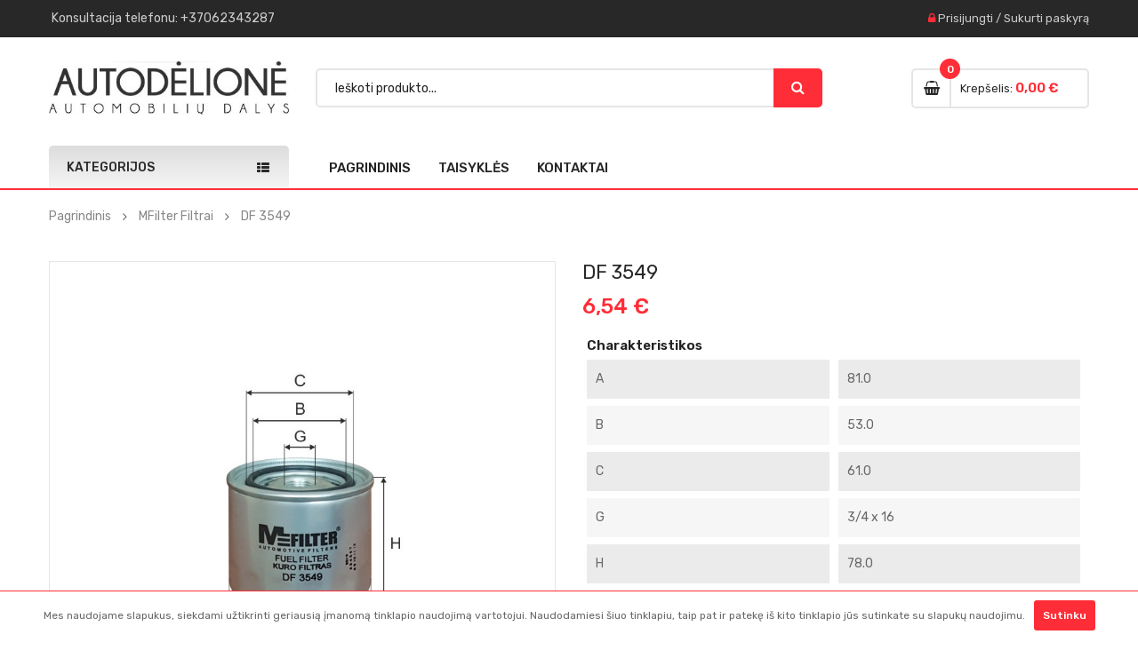

--- FILE ---
content_type: text/html; charset=utf-8
request_url: https://autodelione.lt/mfilter-filtrai/2338-df-3549-4770446518518.html
body_size: 20987
content:
<!doctype html>
	<html lang="lt">
  	<head>
    	
      		<meta charset="utf-8">
<meta http-equiv="x-ua-compatible" content="ie=edge">

  	<link rel="canonical" href="https://autodelione.lt/mfilter-filtrai/2338-df-3549-4770446518518.html">

    <title>Kuro filtras „Mfilter DF 3549“ automobiliams | autodelione.lt</title>
    <meta name="description" content="Lietuvoje pagamintas kuro filtras „Mfilter DF 3549“ skirtas automobiliams. Apsilankykite mūsų svetainėje, ir pamatykite išsamią informaciją apie transporto priemonių tinkamumą, bei kitų gamintojų atitikmenis.">
    <meta name="keywords" content="">
        

<meta name="viewport" content="width=device-width, initial-scale=1">
<meta name="verify-paysera" content="a1f96aa765f8465c708922286608fdb3">
<meta name="google-site-verification" content="9d9IAmgB0fSW7B1KYtpfMEB3W6hD2BlsJBBy22iRtcY" />

<link rel="icon" type="image/vnd.microsoft.icon" href="/img/favicon.ico?1575484104">
<link rel="shortcut icon" type="image/x-icon" href="/img/favicon.ico?1575484104">

    <link href="https://autodelione.lt/themes/sp_autostore/assets/css/fonts/font-awesome.css" rel="stylesheet" type="text/css" media="all" />
<link href="https://autodelione.lt/themes/sp_autostore/assets/css/sp_lib/owl.carousel.css" rel="stylesheet" type="text/css" media="all" />
  	<link rel="stylesheet" href="https://autodelione.lt/themes/sp_autostore/assets/css/autodelione_custom.css" type="text/css" media="all">
  	<link rel="stylesheet" href="https://autodelione.lt/themes/sp_autostore/assets/css/theme.css" type="text/css" media="all">
  	<link rel="stylesheet" href="https://autodelione.lt/modules/blockreassurance/views/css/front.css" type="text/css" media="all">
  	<link rel="stylesheet" href="https://autodelione.lt/themes/sp_autostore/assets/css/theme-ff2d37.css" type="text/css" media="all">
  	<link rel="stylesheet" href="https://autodelione.lt/themes/sp_autostore/assets/css/responsive.css" type="text/css" media="all">
  	<link rel="stylesheet" href="https://autodelione.lt/modules/spthemeconfigurator/views/css/front/configCss-1.css" type="text/css" media="all">
  	<link rel="stylesheet" href="https://autodelione.lt/modules/spcountdownproductslider/views/css/animate.css" type="text/css" media="all">
  	<link rel="stylesheet" href="https://autodelione.lt/modules/spcountdownproductslider/views/css/owl.carousel.css" type="text/css" media="all">
  	<link rel="stylesheet" href="https://autodelione.lt/js/jquery/ui/themes/base/minified/jquery-ui.min.css" type="text/css" media="all">
  	<link rel="stylesheet" href="https://autodelione.lt/js/jquery/ui/themes/base/minified/jquery.ui.theme.min.css" type="text/css" media="all">
  	<link rel="stylesheet" href="https://autodelione.lt/modules/ps_imageslider/css/homeslider.css" type="text/css" media="all">
  	<link rel="stylesheet" href="https://autodelione.lt/modules/autodelione_cookies_policy/views/css/cookie-policy.css" type="text/css" media="all">


      	<script type="text/javascript" src="https://autodelione.lt/themes/sp_autostore/assets/sp-js/jquery-1.11.0.min.js" ></script>
  	<script type="text/javascript" src="https://autodelione.lt/themes/sp_autostore/assets/sp-js/owl.carousel.js" ></script>
  	<script type="text/javascript" src="https://autodelione.lt/themes/sp_autostore/assets/sp-js/jquery.imagesloaded.js" ></script>
  	<script type="text/javascript" src="https://autodelione.lt/themes/sp_autostore/assets/sp-js/jquery.sj_accordion.js" ></script>
	<script type="text/javascript">
					var prestashop = {"cart":{"products":[],"totals":{"total":{"type":"total","label":"Viso","amount":0,"value":"0,00\u00a0\u20ac"},"total_including_tax":{"type":"total","label":"Viso (su PVM)","amount":0,"value":"0,00\u00a0\u20ac"},"total_excluding_tax":{"type":"total","label":"Viso (be PVM)","amount":0,"value":"0,00\u00a0\u20ac"}},"subtotals":{"products":{"type":"products","label":"Tarpin\u0117 suma","amount":0,"value":"0,00\u00a0\u20ac"},"discounts":null,"shipping":{"type":"shipping","label":"Pristatymas","amount":0,"value":"Nemokama"},"tax":null},"products_count":0,"summary_string":"0 preki\u0173","vouchers":{"allowed":0,"added":[]},"discounts":[],"minimalPurchase":0,"minimalPurchaseRequired":""},"currency":{"name":"Euras","iso_code":"EUR","iso_code_num":"978","sign":"\u20ac"},"customer":{"lastname":null,"firstname":null,"email":null,"birthday":null,"newsletter":null,"newsletter_date_add":null,"optin":null,"website":null,"company":null,"siret":null,"ape":null,"is_logged":false,"gender":{"type":null,"name":null},"addresses":[]},"language":{"name":"lietuvi\u0173 kalba (Lithuanian)","iso_code":"lt","locale":"lt-LT","language_code":"lt-lt","is_rtl":"0","date_format_lite":"Y-m-d","date_format_full":"Y-m-d H:i:s","id":1},"page":{"title":"","canonical":null,"meta":{"title":"Kuro filtras \u201eMfilter DF 3549\u201c automobiliams | autodelione.lt","description":"Lietuvoje pagamintas kuro filtras \u201eMfilter DF 3549\u201c skirtas automobiliams. Apsilankykite m\u016bs\u0173 svetain\u0117je, ir pamatykite i\u0161sami\u0105 informacij\u0105 apie transporto priemoni\u0173 tinkamum\u0105, bei kit\u0173 gamintoj\u0173 atitikmenis.","keywords":"","robots":"index"},"page_name":"product","body_classes":{"lang-lt":true,"lang-rtl":false,"country-LT":true,"currency-EUR":true,"layout-full-width":true,"page-product":true,"tax-display-enabled":true,"product-id-2338":true,"product-DF 3549":true,"product-id-category-3":true,"product-id-manufacturer-1":true,"product-id-supplier-1":true,"product-available-for-order":true},"admin_notifications":[]},"shop":{"name":"Autodelione","logo":"\/img\/autodelione-logo-1575484104.jpg","stores_icon":"\/img\/logo_stores.png","favicon":"\/img\/favicon.ico"},"urls":{"base_url":"https:\/\/autodelione.lt\/","current_url":"https:\/\/autodelione.lt\/mfilter-filtrai\/2338-df-3549-4770446518518.html","shop_domain_url":"https:\/\/autodelione.lt","img_ps_url":"https:\/\/autodelione.lt\/img\/","img_cat_url":"https:\/\/autodelione.lt\/img\/c\/","img_lang_url":"https:\/\/autodelione.lt\/img\/l\/","img_prod_url":"https:\/\/autodelione.lt\/img\/p\/","img_manu_url":"https:\/\/autodelione.lt\/img\/m\/","img_sup_url":"https:\/\/autodelione.lt\/img\/su\/","img_ship_url":"https:\/\/autodelione.lt\/img\/s\/","img_store_url":"https:\/\/autodelione.lt\/img\/st\/","img_col_url":"https:\/\/autodelione.lt\/img\/co\/","img_url":"https:\/\/autodelione.lt\/themes\/sp_autostore\/assets\/img\/","css_url":"https:\/\/autodelione.lt\/themes\/sp_autostore\/assets\/css\/","js_url":"https:\/\/autodelione.lt\/themes\/sp_autostore\/assets\/js\/","pic_url":"https:\/\/autodelione.lt\/upload\/","pages":{"address":"https:\/\/autodelione.lt\/adresas","addresses":"https:\/\/autodelione.lt\/adresai","authentication":"https:\/\/autodelione.lt\/prisijungimas","cart":"https:\/\/autodelione.lt\/krepselis","category":"https:\/\/autodelione.lt\/index.php?controller=category","cms":"https:\/\/autodelione.lt\/index.php?controller=cms","contact":"https:\/\/autodelione.lt\/susisiekite-su-mumis","discount":"https:\/\/autodelione.lt\/nuolaida","guest_tracking":"https:\/\/autodelione.lt\/svecio-paskyra","history":"https:\/\/autodelione.lt\/uzsakymo-istorija","identity":"https:\/\/autodelione.lt\/asmenine-informacija","index":"https:\/\/autodelione.lt\/","my_account":"https:\/\/autodelione.lt\/mano-paskyra","order_confirmation":"https:\/\/autodelione.lt\/uzsakymo-patvirtinimas","order_detail":"https:\/\/autodelione.lt\/index.php?controller=order-detail","order_follow":"https:\/\/autodelione.lt\/uzsakymo-sekimas","order":"https:\/\/autodelione.lt\/u\u017esakymas","order_return":"https:\/\/autodelione.lt\/index.php?controller=order-return","order_slip":"https:\/\/autodelione.lt\/kredito-kvitas","pagenotfound":"https:\/\/autodelione.lt\/Puslapis-nerastas","password":"https:\/\/autodelione.lt\/slaptazodzio-atkurimas","pdf_invoice":"https:\/\/autodelione.lt\/index.php?controller=pdf-invoice","pdf_order_return":"https:\/\/autodelione.lt\/index.php?controller=pdf-order-return","pdf_order_slip":"https:\/\/autodelione.lt\/index.php?controller=pdf-order-slip","prices_drop":"https:\/\/autodelione.lt\/sumazinta-kaina","product":"https:\/\/autodelione.lt\/index.php?controller=product","search":"https:\/\/autodelione.lt\/paieska","sitemap":"https:\/\/autodelione.lt\/svetain\u0117s strukt\u016bra","stores":"https:\/\/autodelione.lt\/parduotuves","supplier":"https:\/\/autodelione.lt\/tiekejai","register":"https:\/\/autodelione.lt\/prisijungimas?create_account=1","order_login":"https:\/\/autodelione.lt\/u\u017esakymas?login=1"},"alternative_langs":{"lt-lt":"https:\/\/autodelione.lt\/mfilter-filtrai\/2338-df-3549-4770446518518.html"},"theme_assets":"\/themes\/sp_autostore\/assets\/","actions":{"logout":"https:\/\/autodelione.lt\/?mylogout="},"no_picture_image":{"bySize":{"cart_default":{"url":"https:\/\/autodelione.lt\/img\/p\/lt-default-cart_default.jpg","width":90,"height":90},"small_default":{"url":"https:\/\/autodelione.lt\/img\/p\/lt-default-small_default.jpg","width":140,"height":140},"home_default":{"url":"https:\/\/autodelione.lt\/img\/p\/lt-default-home_default.jpg","width":270,"height":270},"medium_default":{"url":"https:\/\/autodelione.lt\/img\/p\/lt-default-medium_default.jpg","width":410,"height":410},"large_default":{"url":"https:\/\/autodelione.lt\/img\/p\/lt-default-large_default.jpg","width":800,"height":800}},"small":{"url":"https:\/\/autodelione.lt\/img\/p\/lt-default-cart_default.jpg","width":90,"height":90},"medium":{"url":"https:\/\/autodelione.lt\/img\/p\/lt-default-home_default.jpg","width":270,"height":270},"large":{"url":"https:\/\/autodelione.lt\/img\/p\/lt-default-large_default.jpg","width":800,"height":800},"legend":""}},"configuration":{"display_taxes_label":true,"display_prices_tax_incl":true,"is_catalog":false,"show_prices":true,"opt_in":{"partner":false},"quantity_discount":{"type":"discount","label":"Nuolaida"},"voucher_enabled":0,"return_enabled":0},"field_required":[],"breadcrumb":{"links":[{"title":"Pagrindinis","url":"https:\/\/autodelione.lt\/"},{"title":"MFilter Filtrai","url":"https:\/\/autodelione.lt\/3-mfilter-filtrai"},{"title":"DF 3549","url":"https:\/\/autodelione.lt\/mfilter-filtrai\/2338-df-3549-4770446518518.html"}],"count":3},"link":{"protocol_link":"https:\/\/","protocol_content":"https:\/\/"},"time":1769148005,"static_token":"0ff29952c81aea99a50e9f8788b979b5","token":"45a7756eb251dd6ee52f60dcc31030cf"};
					var psr_icon_color = "#F19D76";
			</script>


    <script type="text/javascript">
    //<![CDATA[
    var listdeal = [];
    //]]>
</script><script type="text/javascript">
    //<![CDATA[
    var extradeal = [];
    //]]>
</script><script type="text/javascript">
    //<![CDATA[
    var listcountdownproduct = [];
    //]]>
</script>
<script type="text/javascript">
	(window.gaDevIds=window.gaDevIds||[]).push('d6YPbH');
	(function(i,s,o,g,r,a,m){i['GoogleAnalyticsObject']=r;i[r]=i[r]||function(){
	(i[r].q=i[r].q||[]).push(arguments)},i[r].l=1*new Date();a=s.createElement(o),
	m=s.getElementsByTagName(o)[0];a.async=1;a.src=g;m.parentNode.insertBefore(a,m)
	})(window,document,'script','https://www.google-analytics.com/analytics.js','ga');

            ga('create', 'UA-164595845-1', 'auto');
                        ga('send', 'pageview');
    
    ga('require', 'ec');
</script>



    	
	<meta property="og:type" content="product">
	<meta property="og:url" content="https://autodelione.lt/mfilter-filtrai/2338-df-3549-4770446518518.html">
	<meta property="og:title" content="Kuro filtras „Mfilter DF 3549“ automobiliams | autodelione.lt">
	<meta property="og:site_name" content="Autodelione">
	<meta property="og:description" content="Lietuvoje pagamintas kuro filtras „Mfilter DF 3549“ skirtas automobiliams. Apsilankykite mūsų svetainėje, ir pamatykite išsamią informaciją apie transporto priemonių tinkamumą, bei kitų gamintojų atitikmenis.">
	<meta property="og:image" content="https://autodelione.lt/1675-large_default/df-3549.jpg">
	<meta property="product:pretax_price:amount" content="5.402078">
	<meta property="product:pretax_price:currency" content="EUR">
	<meta property="product:price:amount" content="6.54">
	<meta property="product:price:currency" content="EUR">
	
  	</head>
  	  	<body id="product" class="lang-lt country-lt currency-eur layout-full-width page-product tax-display-enabled product-id-2338 product-df-3549 product-id-category-3 product-id-manufacturer-1 product-id-supplier-1 product-available-for-order	layout-wide content-v1 hide-productsecondimage lens patternnone ">
    	
    	<main>
      		
        		      		
       		<header id="header">
									<div class="header_v1">
	
	
		
		  	<nav class="header-top">
				<div class="container">
					<div class="row">
						<div class="box-left clearfix col-xl-7 col-lg-7 col-md-6 col-sm-6 col-xs-7">
							<div class="hidden-md-down">
								
							</div>
                            <div class="header-phone"><a href="tel:+37062343287">Konsultacija <span>telefonu</span>: +37062343287</a></div>
							


						</div>
						<div class="box-right clearfix col-xl-5 col-lg-5 col-md-6 col-sm-6 col-xs-5">
							<div class="spuserinfo-block">
    <div class="user-info">
                    <div class="login">
                <i class="fa fa-lock"></i>
                <a class="login" href="https://autodelione.lt/mano-paskyra" title="Prisijungti prie savo paskyros" rel="nofollow" >
                    <span class="sign-in">Prisijungti</span>
                </a>
                <span class="line">/</span>
                <a class="register" href="https://autodelione.lt/prisijungimas?create_account=1" title="Create An Account" rel="nofollow" >
                    <span class="register">Sukurti paskyrą</span>
                </a>
                            </div>
            </div>
</div>
						</div>
					</div>
				</div>
		  	</nav>
		
	
		
		  	<div class="header_center">
					<div class="container">
						<div class="header-static clearfix">
							<div class="row">
								<div id="header-logo" class="col-xl-3 col-lg-3 col-xs-12">
									<a href="https://autodelione.lt/">
										<img class="logo img-responsive" src="/img/autodelione-logo-1575484104.jpg" alt="Autodelione">
									</a>
								</div>

								<div class="search-html col-xl-6 col-lg-6 col-md-8 hidden-sm-down">
									<div id="_desktop_topsearch">
										                                                <div class="spSearchPro ">
                				                                                                    <div id="sp_search_pro_1" class="spr-container spr-preload"
					data-id_lang = "1"
					data-module_link = "//autodelione.lt/paieska"
					data-basedir = "/"
					 
						data-id_spsearchpro = "1" 
					 
						data-display_title_module = "0" 
					 
						data-moduleclass_sfx = "" 
					 
						data-active = "1" 
					 
						data-hook = "532" 
					 
						data-target = "" 
					 
						data-display_box_select = "0" 
									>
                    <form class="sprsearch-form  hidden-box" method="get" action="//autodelione.lt/paieska">
							<input type="hidden" name="controller" value="search">
													<div class="content-search">	
                            <input class="spr-query" type="text" name="s"
                                value=""
                                placeholder="Ieškoti produkto..."/>
								<button value="Search" class="spr-search-button" type="submit" name="spr_submit_search">
									<i class="fa fa-search"></i>
								</button>
						</div>
                    </form>
                </div>
            </div>
            


									</div>
								</div>
		
								<div class="cart-info col-xl-3 col-lg-3 col-md-4 hidden-sm-down">
									<div class="clearfix _desktop_cart">
    <div class="spblockcart cart-preview inactive" data-refresh-url="https://autodelione.lt/module/spblockcart/ajax">
        <div class="shopping_cart clearfix">
            	            <div class="cart-icon" title="Krepšelis">
	                <span class="icon"><i class="fa fa-shopping-basket" aria-hidden="true"></i></span>
	            </div>
	            <div class="cart-content">
	                <span class="shopping-cart-title">Krepšelis:</span>
					<span class="shopping-cart-title_layout4">My Cart</span>
                    <span class="cart-products-count">0</span>
                    <span class="cart-products-total">0,00 €</span>
	            </div>
                    </div>
    </div>
</div>

								</div>
							</div>
						</div>
				</div>
		  	</div>
		

		
			<div class="header-bottom ">
				<div class="container">
					<div class="header-ontop clearfix">
						<div class="row">
							<div id="vertical_menu" class="col-xl-3 col-lg-3 col-md-6 col-xs-12">
													
		<div id="spverticalmenu_1" class="spverticalmenu ">
							<h3 class="cat-title">
					Kategorijos
				</h3>
				
			<nav class="navbar-default navbar-vertical">
				<div class="navbar-header">
					<button type="button" id="show-vermegamenu" data-toggle="collapse" data-target=".sp-vermegamenu" class="navbar-toggle">
													<span class="icon-bar bar1"></span>
							<span class="icon-bar bar2"></span>
							<span class="icon-bar bar3"></span>
											</button>
					<h4 id="show-vermegamenu-2" class="cat-title">
						Kategorijos
					</h4>
				</div>
				<div id="sp-vermegamenu" class="sp-vermegamenu clearfix">
					<span id="remove-vermegamenu">
						Kategorijos
					</span>
					<ul class="nav navbar-nav  menu sp_lesp level-1"><li class="item-1 "  >
							<a href="https://autodelione.lt/29-aksesuarai" title="Aksesuarai">Aksesuarai</a></li>
<li class="item-1 "  >
							<a href="https://autodelione.lt/30-elektros-prekes" title="Elektros prekės">Elektros prekės</a></li>
<li class="item-1 "  >
							<a href="https://autodelione.lt/31-alyvos-ir-kiti-skysciai" title="Alyvos ir kiti skysčiai">Alyvos ir kiti skysčiai</a></li>
<li class="item-1 "  >
							<a href="https://autodelione.lt/32-autochemija" title="Autochemija">Autochemija</a></li>
<li class="item-1 "  >
							<a href="https://autodelione.lt/33-irankiai" title="Įrankiai">Įrankiai</a></li>
</ul>
				</div>
			</nav>	
		</div>

		<script type="text/javascript">
			$(document).ready(function() {
				$('.spverticalmenu .cat-title').on("click", function(){
					if ( $('.spverticalmenu .menu').hasClass('show-menu') ) {
				        $('.spverticalmenu .menu').removeClass('show-menu');
				    } else {
				        $('.spverticalmenu .menu.current').removeClass('show-menu');
				        $('.spverticalmenu .menu').addClass('show-menu');
				    }
				});
				var wd_width = $(window).width();
				if(wd_width > 992){
					offtogglevermegamenu();
					renderWidthSubmenu();
				}	
				if(wd_width >= 1400)
					var limit = 10 -1 ;			
				else if(wd_width >= 1200 && wd_width<1400)
					var limit = 8 -1 ;
				else if(wd_width >= 768 && wd_width<1200)
					var limit = 8 -1 ;
				
				if($('#sp-vermegamenu .item-1').length > limit){
					$('#sp-vermegamenu > ul').append('<div class="more-wrap"><i class="fa fa-plus-square-o" aria-hidden="true"></i><span class="more-view">More Categories</span></div>');
				}

				$('#sp-vermegamenu .item-1').each(function(i){
					if(i>limit)
						$(this).css('display', 'none');
					else
						$(this).css('display', 'block');		
				});

				$('#sp-vermegamenu .more-wrap').click(function(){
					if($(this).hasClass('open')){
						$('#sp-vermegamenu .item-1').each(function(i){
							if(i>limit){
								$(this).slideUp(200);
							}
						});
						$(this).removeClass('open');
						$('.more-wrap').html('<i class="fa fa-minus-square"></i><span class="more-view">More Categories</span>');
					}else{
						$('#sp-vermegamenu .item-1').each(function(i){
							if(i>limit){
								$(this).slideDown(200);
							}
						});
						$(this).addClass('open');
						$('.more-wrap').html('<i class="fa fa-minus-square"></i><span class="more-view">Close Menu</span>');
					}
				});
						
				$(window).resize(function() {
				
					var sp_width = $( window ).width();
					if(sp_width >= 1400)
						var sp_limit = 10 -1 ;
					else if(sp_width >= 1200 && sp_width<1400)
						var sp_limit = 8 -1 ;
					else if(sp_width >= 768 && sp_width<1200)
						var sp_limit = 8 -1 ;
					
					
					$('#sp-vermegamenu .item-1').each(function(i){
						if(i>sp_limit)
							$(this).css('display', 'none');
						else
							$(this).css('display', 'block');
					});		
					
					if(sp_width > 992){
						offtogglevermegamenu();
						renderWidthSubmenu();
					}			
					
				});	
				$("#sp-vermegamenu  li.parent  .grower").click(function(){
						if($(this).hasClass('close'))
							$(this).addClass('open').removeClass('close');
						else
							$(this).addClass('close').removeClass('open');
							
						$('.dropdown-menu',$(this).parent()).first().toggle(300);
				});
			});

	$('#show-vermegamenu,#show-vermegamenu-2').click(function() {
		console.log('ttttaaa');
		if($('.sp-vermegamenu').hasClass('sp-vermegamenu-active'))
			$('.sp-vermegamenu').removeClass('sp-vermegamenu-active');
		else
			$('.sp-vermegamenu').addClass('sp-vermegamenu-active');
        return false;
    });
	
	$('#remove-vermegamenu').click(function() {
        $('.sp-vermegamenu').removeClass('sp-vermegamenu-active');
        return false;
    });
	
	
	function offtogglevermegamenu()
	{
		$('#sp-vermegamenu li.parent .dropdown-menu').css('display','');	
		$('#sp-vermegamenu').removeClass('sp-vermegamenu-active');
		$("#sp-vermegamenu  li.parent  .grower").removeClass('open').addClass('close');	
	}

	function renderWidthSubmenu()
	{
		$('#sp-vermegamenu  li.parent').each(function(){
			value = $(this).data("subwidth");
			if(value){
				var container_width = $('.container').width();
				var vertical_width = $('#sp-vermegamenu').width();
				var full_width = container_width - vertical_width;
				var width_submenu = (full_width*value)/100;
				$('> .dropdown-menu',this).css('width',width_submenu+'px');
			}	
		});
	}
	</script>
		
	
	<script type="text/javascript">	
		function offtogglevermegamenu($element)
		{
			$('.sp-vermegamenu li.parent .dropdown-menu',$element).css('display','');	
			$('.sp-vermegamenu',$element).removeClass('sp-vermegamenu-active');
			$(".sp-vermegamenu  li.parent  .grower",$element).removeClass('open').addClass('close');	
		}

		function renderWidthSubmenu($element)
		{
			$('.sp-vermegamenu  li.parent',$element).each(function(){
				value = $(this).data("subwidth");
				if(value){
					var container_width = $('.container',$element).width();
					var vertical_width = $('.sp-vermegamenu',$element).width();
					var full_width = container_width - vertical_width;
					var width_submenu = (full_width*value)/100;
					$('> .dropdown-menu',this).css('width',width_submenu+'px');
				}	
			});
		}			
	</script>


							</div>
							<div id="header_menu" class="col-xl-9 col-lg-9 col-md-6 col-xs-2 clearfix">
									<div class="spmegamenu">
		<nav class="navbar">
			<div class="navbar-button">
				<button type="button" id="show-megamenu" data-toggle="collapse" data-target="#sp-megamenu" class="navbar-toggle">
					<span class="icon-bar"></span>
					<span class="icon-bar"></span>
					<span class="icon-bar"></span>
				</button>
			</div>
			<div id="sp-megamenu" class="mega sp-megamenu clearfix">
				<span id="remove-megamenu" class="fa fa-remove"></span>
				<span class="label-menu">Menu</span>
				<div class="sp-megamenu-container clearfix">
					<div class="home">
						<a href="https://autodelione.lt/">Pagrindinis</a>
					</div>
					<ul class="nav navbar-nav  menu sp_lesp level-1"><li class="item-1 " ><a href="https://autodelione.lt/content/3-taisykles" title="Taisyklės"> Taisyklės</a></li>
<li class="item-1 contact" ><a href="index.php?controller=contact" title="Kontaktai"> Kontaktai</a></li>
</ul>
				</div>
			</div>
		</nav>	
	</div>	
<script type="text/javascript">
	
		$(document).ready(function() {		
			$("#sp-megamenu  li.parent  .grower, #sp-megamenu .home .grower").click(function(){
				if($(this).hasClass('close'))
					$(this).addClass('open').removeClass('close');
				else
					$(this).addClass('close').removeClass('open');				
				$('.dropdown-menu',$(this).parent()).first().toggle(300);			
			});
			
			var wd_width = $(window).width();
			if(wd_width > 992)
				offtogglemegamenu();			
				
			$(window).resize(function() {
				var sp_width = $( window ).width();
				if(sp_width > 992)
					offtogglemegamenu();
			});
			
		});

		$('#show-megamenu').click(function() {
			if($('.sp-megamenu').hasClass('sp-megamenu-active'))
				$('.sp-megamenu').removeClass('sp-megamenu-active');
			else
				$('.sp-megamenu').addClass('sp-megamenu-active');
			return false;
		});
		$('#remove-megamenu').click(function() {
			$('.sp-megamenu').removeClass('sp-megamenu-active');
			return false;
		});
			
		function offtogglemegamenu()
		{
			$('#sp-megamenu li.parent .dropdown-menu').css('display','');	
		$('#sp-megamenu').removeClass('sp-megamenu-active');
		$("#sp-megamenu  li.parent  .grower").removeClass('open').addClass('close');	
		$('#sp-megamenu .home .dropdown-menu').css('display','');	
		$('#sp-megamenu').removeClass('sp-megamenu-active');
		$("#sp-megamenu .home  .grower").removeClass('open').addClass('close');	
		}	
		
	
</script>
							</div>
							<div id="_desktop_topsearch_2" class="col-xs-8 hidden-md-up">
								                                                <div class="spSearchPro ">
                				                                                                    <div id="sp_search_pro_2" class="spr-container spr-preload"
					data-id_lang = "1"
					data-module_link = "//autodelione.lt/paieska"
					data-basedir = "/"
					 
						data-id_spsearchpro = "1" 
					 
						data-title_module = "Sp Search Pro" 
					 
						data-display_title_module = "0" 
					 
						data-moduleclass_sfx = "" 
					 
						data-active = "1" 
					 
						data-hook = "533" 
					 
						data-target = "self" 
					 
						data-display_box_select = "1" 
									>
                    <form class="sprsearch-form  show-box" method="get" action="//autodelione.lt/paieska">
							<input type="hidden" name="controller" value="search">
														<div class="spr_selector">
								<label class="fa fa-caret-down"></label>
								<span class="searchproLabel">All Categories</span>
								<select class="spr_select" name="cat_id"><option value="all">All Categories</option><option value="2">Pagrindinis</option><option value="3">- -MFilter Filtrai</option><option value="4">- -- -Automobiliai</option><option value="5">- -- -- -Hidraulinės alyvos filtrai</option><option value="6">- -- -- -Antriniai elementai</option><option value="7">- -- -- -Oro filtrai</option><option value="8">- -- -- -Salono filtrai</option><option value="9">- -- -- -Kuro filtrai</option><option value="10">- -- -- -Tepalo filtrai</option><option value="11">- -- -Sunkvežimiai, Autobusai</option><option value="12">- -- -- -Hidraulinės alyvos filtrai</option><option value="13">- -- -- -Orinės stabdžių sistemos sausintuvai</option><option value="14">- -- -- -Antriniai elementai</option><option value="15">- -- -- -Oro filtrai</option><option value="16">- -- -- -Salono filtrai</option><option value="17">- -- -- -Kuro filtrai</option><option value="18">- -- -- -Tepalo filtrai</option><option value="19">- -- -Traktoriai, Kita Technika</option><option value="20">- -- -- -Hidraulinės alyvos filtrai</option><option value="21">- -- -- -Orinės stabdžių sistemos sausintuvai</option><option value="22">- -- -- -Antriniai elementai</option><option value="23">- -- -- -Oro filtrai</option><option value="24">- -- -- -Salono filtrai</option><option value="25">- -- -- -Kuro filtrai</option><option value="26">- -- -- -Tepalo filtrai</option><option value="27">- -- -Motociklai</option><option value="28">- -- -- -Oro filtrai</option><option value="29">- -Aksesuarai</option><option value="30">- -Elektros prekės</option><option value="31">- -Alyvos ir kiti skysčiai</option><option value="34">- -- -Variklinė Alyva</option><option value="35">- -- -- -Liqui Moly</option><option value="32">- -Autochemija</option><option value="33">- -Įrankiai</option></select>
							</div>
													<div class="content-search">	
                            <input class="spr-query" type="text" name="s"
                                value=""
                                placeholder="Ieškoti produkto..."/>
								<button value="Search" class="spr-search-button" type="submit" name="spr_submit_search">
									<i class="fa fa-search"></i>
								</button>
						</div>
                    </form>
                </div>
            </div>
            


							</div>
							<div class="cart-info col-xs-2 hidden-md-up">
								<div class="clearfix _desktop_cart">
    <div class="spblockcart cart-preview inactive" data-refresh-url="https://autodelione.lt/module/spblockcart/ajax">
        <div class="shopping_cart clearfix">
            	            <div class="cart-icon" title="Krepšelis">
	                <span class="icon"><i class="fa fa-shopping-basket" aria-hidden="true"></i></span>
	            </div>
	            <div class="cart-content">
	                <span class="shopping-cart-title">Krepšelis:</span>
					<span class="shopping-cart-title_layout4">My Cart</span>
                    <span class="cart-products-count">0</span>
                    <span class="cart-products-total">0,00 €</span>
	            </div>
                    </div>
    </div>
</div>

							</div>
						</div>
					</div>
				</div>
			</div>
		
		
		<div class="slider-banner clearfix">
			<div class="slider-layout-1">
				
			</div>
		</div>

	
</div>				      		</header>
      		
        		<aside id="notifications">
  <div class="container">
    
    
    
      </div>
</aside>
      		
      		<section id="wrapper">
										<div class="container">
							
								<nav data-depth="3" class="breadcrumb ">
    <div class="breadcrumb-container">  
                            <div class="title-page">Products Details</div>
                        
                    <ul itemscope itemtype="http://schema.org/BreadcrumbList">
                                    <li itemprop="itemListElement" itemscope itemtype="http://schema.org/ListItem">
                        <a itemprop="item" href="https://autodelione.lt/">
                            <span itemprop="name">Pagrindinis</span>
                        </a>
                        <meta itemprop="position" content="1">
                    </li>
                                    <li itemprop="itemListElement" itemscope itemtype="http://schema.org/ListItem">
                        <a itemprop="item" href="https://autodelione.lt/3-mfilter-filtrai">
                            <span itemprop="name">MFilter Filtrai</span>
                        </a>
                        <meta itemprop="position" content="2">
                    </li>
                                    <li itemprop="itemListElement" itemscope itemtype="http://schema.org/ListItem">
                        <a itemprop="item" href="https://autodelione.lt/mfilter-filtrai/2338-df-3549-4770446518518.html">
                            <span itemprop="name">DF 3549</span>
                        </a>
                        <meta itemprop="position" content="3">
                    </li>
                            </ul>
                

    </div>
</nav>							
						</div>
							
							
					<div class="container">

						<div class="row">
								
								
  	<div id="content-wrapper" class="col-xs-12">
    	

<section id="main" itemscope itemtype="https://schema.org/Product" class="product-page">

    <meta itemprop="url" content="https://autodelione.lt/mfilter-filtrai/2338-df-3549-4770446518518.html">
    <div class="row">
	    <div class="main-product clearfix">
			<div class="col-lg-6 col-sm-12 col-xs-12 pb-left-column">
				
				  	<section class="page-content" id="content">
						
						  	
								<div class="images-container  horizontal-thumbnails ">
		
	
		<div class="product-cover" data-productzoom="0" data-productzoomtype="lens">
					    <img class="js-qv-product-cover" src="https://autodelione.lt/1675-large_default/df-3549.jpg" alt="DF 3549" title="DF 3549" style="width:100%;" itemprop="image" >
		    		   <div class="layer hidden-sm-down" data-toggle="modal" data-target="#product-modal">
				<i class="material-icons zoom-in">&#xE8FF;</i>
			</div>
			
                <div class="product-flags">
                  					                </div>
              
		</div>
	
	
			
			<div class="js-qv-mask mask">
				<ul class="product-images js-qv-product-images" data-thumb="4" data-thumbtype="false">
											<li class="thumb-container">
							<img  class="thumb js-thumb  selected "
							  data-image-medium-src="https://autodelione.lt/1675-medium_default/df-3549.jpg"
							  data-image-large-src="https://autodelione.lt/1675-large_default/df-3549.jpg"
							  src="https://autodelione.lt/1675-small_default/df-3549.jpg"
							  alt="DF 3549"
							  title="DF 3549" itemprop="image">
						</li>
									</ul>
			</div>
		
	
</div>						  	
						
				  	</section>
				
			</div>
	        <div class="col-lg-6 col-sm-12 col-xs-12 pb-right-column">
	          	
		            
		              	<h1 class="product-name" itemprop="name">DF 3549</h1>
		            
	          	

				
					<!--  /Module SPProductComments -->

				

				
					    <div class="product-prices">
        <!--<span class="control-label">
            Kaina
        </span>-->
        
            <div
                class="product-price " itemprop="offers" itemscope itemtype="https://schema.org/Offer" >
                <link itemprop="availability" href="https://schema.org/InStock"/>
                <meta itemprop="priceCurrency" content="EUR">
                <div class="current-price">
                    <span itemprop="price" content="6.54" class="price">6,54 €</span>
                </div>
                
                                    
            </div>
        
        
        
                    
        
        
                    
        
                    
        
                    
        
        <div class="tax-shipping-delivery-label">
                        
            
        </div>
    </div>
				

				
				
				   <div  class="tab-pane "   id="product-details">

    
              <section class="product-features">
          <h3 class="h6">Charakteristikos</h3>
          <dl class="data-sheet">
                          <dt class="name">a</dt>
              <dd class="value">81.0</dd>
                          <dt class="name">b</dt>
              <dd class="value">53.0</dd>
                          <dt class="name">c</dt>
              <dd class="value">61.0</dd>
                          <dt class="name">g</dt>
              <dd class="value">3/4 x 16</dd>
                          <dt class="name">h</dt>
              <dd class="value">78.0</dd>
                          <dt class="name">Filtro tipas</dt>
              <dd class="value">Kuro filtrai</dd>
                      </dl>
        </section>
          

	
    
            

    
            

    
        <div class="product-out-of-stock">
            
        </div>
    
	
        
          

    
          
</div>
				

				
	         	<div class="product-actions">
			  		
						<form action="https://autodelione.lt/krepselis" method="post" id="add-to-cart-or-refresh">
				  			<input type="hidden" name="token" value="0ff29952c81aea99a50e9f8788b979b5">
				  			<input type="hidden" name="id_product" value="2338" id="product_page_product_id">
				  			<input type="hidden" name="id_customization" value="0" id="product_customization_id">

				  			
												  			

							
								<div class="product-variants">
  </div>
				  			

				  			
								<section class="product-discounts" style="margin-bottom: 10px;">
      <h3 class="h6 product-discounts-title">Kainos perkant didesnį kiekį</h3>
    <table class="table-product-discounts">
      <thead>
      <tr>
        <th>Perkant:</th>
        <th>Kaina:</th>
        <th>Sutaupote</th>
      </tr>
      </thead>
      <tbody>
              <tr data-discount-type="amount" data-discount="0.99" data-discount-quantity="10">
          <td>10</td>
          <td>5,55 €</td>
          <td>Nuo 9,90 €</td>
        </tr>
            </tbody>
    </table>
  </section>
				  			

				  			
								<div class="product-add-to-cart">
            
            <div class="product-quantity">
                <span class="control-label">Kiekis:</span>
                <div class="qty">
                    <input type="text" name="qty" id="quantity_wanted" value="1" class="input-group" min="1"/>
                </div>
            </div>
            <div class="add">
                <button class="btn btn-primary add-to-cart" data-button-action="add-to-cart" type="submit" >
                    <i class="fa fa-shopping-cart" aria-hidden="true"></i>
                    Į krepšelį
                </button>
            </div>
            <div class="clearfix"></div>
        
        
                
        
            <p class="product-minimal-quantity">
                            </p>
        
    </div>				  			
				  			
								<input class="product-refresh ps-hidden-by-js" name="refresh" type="submit" value="Atnaujinti">
				  			
						</form>
			  		
				</div>
									
  

				
	      	</div>
	    </div>

		
			<div class="product-moreinfo col-xs-12">
					<div class="tabs clearfix">
		<ul class="nav nav-tabs">
										<li class="nav-item">
					<a class="nav-link active" data-toggle="tab" href="#compatibility">Suderinamumas</a>
				</li>
			
							<li class="nav-item">
					<a class="nav-link" data-toggle="tab" href="#analogs">Analogai</a>
				</li>
			
											</ul>
		<div class="tab-content" id="tab-content">
		   	<div class="tab-pane fade in " id="description">
				
					<div class="product-description"><p>Description</p></div>
				
		   	</div>
		   	
				<div  class="tab-pane "   id="product-details">

    
              <section class="product-features">
          <h3 class="h6">Charakteristikos</h3>
          <dl class="data-sheet">
                          <dt class="name">a</dt>
              <dd class="value">81.0</dd>
                          <dt class="name">b</dt>
              <dd class="value">53.0</dd>
                          <dt class="name">c</dt>
              <dd class="value">61.0</dd>
                          <dt class="name">g</dt>
              <dd class="value">3/4 x 16</dd>
                          <dt class="name">h</dt>
              <dd class="value">78.0</dd>
                          <dt class="name">Filtro tipas</dt>
              <dd class="value">Kuro filtrai</dd>
                      </dl>
        </section>
          

	
    
            

    
            

    
        <div class="product-out-of-stock">
            
        </div>
    
	
        
          

    
          
</div>
		   	
			<div class="tab-pane fade in" id="review">
				 
<script type="text/javascript">
var productcomments_controller_url = 'https://autodelione.lt/module/productcomments/default';
var confirm_report_message = 'Are you sure that you want to report this comment?';
var secure_key = 'ba9cfbdb2fee4bf5d985e647a2260826';
var productcomments_url_rewrite = '1';
var productcomment_added = 'Your comment has been added!';
var productcomment_added_moderation = 'Your comment has been submitted and will be available once approved by a moderator.';
var productcomment_title = 'New comment';
var productcomment_ok = 'GERAI';
var moderation_active = 1;
</script>

<div id="productcomment-modal" class="modal fade" tabindex="-1" role="dialog" aria-labelledby="SpProductComment" aria-hidden="true">
  <div class="modal-dialog" role="document">
    <div class="modal-content">
      <div class="modal-header">
        <button type="button" class="close" data-dismiss="modal" aria-label="Close">
          <span aria-hidden="true">&times;</span>
        </button>
       <h4 class="title"><i class="fa fa-comments" aria-hidden="true"></i> Rašykite savo atsiliepimą</h4>
      </div>
	<div class="modal-body">
		<div id="comment-form-wrap">
			<form id="comment-form" action="#">
			<div class="row">
			<div class="comment-form-wrap_content col-xs-12">
				<div id="comment-form-wrap_error" class="alert alert-error" style="display: none;">
					<span title="Slėpti" class="iclose-btn  pull-right" onclick="icloseClick(this)"><i class="fa fa-times" aria-hidden="true"></i></span>
					<ul></ul>
				</div>
									<ul id="criterions_list">
											<li>
							<label>Quality</label>
							<div class="stars">
								<input class="star-1" id="star-1-1" type="radio" name="criterion[1]" value="1" />
								<label class="star-1" for="star-1-1">1</label>
								<input class="star-2" id="star-2-1" type="radio" name="criterion[1]" value="2" />
								<label class="star-2" for="star-2-1">2</label>
								<input class="star-3" id="star-3-1" type="radio" name="criterion[1]" value="3" />
								<label class="star-3" for="star-3-1">3</label>
								<input class="star-4" id="star-4-1" type="radio" name="criterion[1]" value="4" />
								<label class="star-4" for="star-4-1">4</label>
								<input class="star-5" id="star-5-1" type="radio" name="criterion[1]" value="5" checked="checked" />
								<label class="star-5" for="star-5-1">5</label>
								<span></span>
							</div>
						</li>
										</ul>
								<div style="clear: both;"></div>
				<label for="comment_title">Atsliepimo pavadinimas <sup class="required">*</sup></label>
				<input id="comment_title" class=" form-control" name="title" type="text" value=""/>

				<label for="content">Jūsų atsiliepimas <sup class="required">*</sup></label>
				<textarea id="content" name="content" class=" form-control"></textarea>

				
				<div id="comment-form-wrap_footer">
					<input id="id_product_comment_send" class="iinput form-control" name="id_product" type="hidden" value='2338' />
					<p class="fl"><sup class="required">*</sup> <small>Required fields</small></p>
					<p class="fr">
						<a class="btn btn-info" href="javascript:void(0)" id="submitNewMessage" onclick="fnSubmitNewMessage()"><i id="iloading-icon" class="fa fa-circle-o-notch fa-spin fa-fw" style="display: none;"></i> Siųsti</a>
					</p>
					<div style="clear: both;"></div>
				</div>
			</div>
			</div>
		</form><!-- /end comment-form-wrap_content -->
	</div>
	</div>
	</div>
	</div>
</div>
<div id="productcomment-modal-success" class="modal fade" tabindex="-1" role="dialog" aria-labelledby="SpProductComment" aria-hidden="true">
  <div class="modal-dialog" role="document">
    <div class="modal-content">
      <div class="modal-header">
        <button type="button" class="close" data-dismiss="modal" aria-label="Close">
          <span aria-hidden="true">&times;</span>
        </button>
       <h4 class="title"><i class="fa fa-comments" aria-hidden="true"></i> New comment</h4>
      </div>
		<div class="modal-body">
			<div id="comment-form-wrap_success"  >
				<p class="alert alert-success">
									You are sent a comment success. The administrator will review and approve your comment. Thank you!
					
				</p>
				<p class="submit" id="comment-form-wrap_success-reload" style="text-align:right; padding-bottom: 0"><button type="submit" class="button btn btn-info"  value="true" onclick="productcommentRefreshPage()"><span>OK</span></button></p>
			</div>
		</div>
	</div>
  </div>
</div>


<div style="clear: both;"></div>
<div id="idTab5" style="margin-top: 2rem;">
	<div id="product_comments_block_tab">
					<p class="align_center hide">Klientų atsliepimų nėra</p>
				
	</div>
</div>

		   	</div>
							<div class="tab-pane fade in active" id="compatibility">
					<ul>
													<li class="first-level">
								<a href="#" class="make-model-link">
									AIRMAN >> PDS-Serie
								</a>
								<div class="table-responsive">
									<table class="table table-striped hidden">
										<thead>
										<tr>
											<th>Model</th>
											<th>Engine</th>
											<th>Type</th>
											<th>cm<sup>3</sup></th>
											<th>KW</th>
											<th>HP</th>
											<th>Date</th>
											<th>Air</th>
											<th>Oil</th>
											<th>Fuel</th>
											<th>Cabin</th>
											<th>Other</th>
										</tr>
										</thead>
										<tbody>
																					<tr>
												<td>
													PDS-Serie
													<span class="make">
														AIRMAN
													</span>
												</td>
												<td>PDS185S-6B4</td>
												<td>Nissan Diesel TD27</td>
												<td></td>
												<td>
																									</td>
												<td></td>
												<td> </td>
												<td>
																											<ul>
																															<li>
																	<a href="https://autodelione.lt/1001-a-549-4770446508014.html">A 549</a>
																</li>
																													</ul>
																									</td>
												<td>
																									</td>
												<td>
																											<ul>
																															<li>
																	<a href="https://autodelione.lt/2338-df-3549-4770446518518.html">DF 3549</a>
																</li>
																													</ul>
																									</td>
												<td>
																									</td>
												<td>
																											<ul>
																															<li>
																	<a href="https://autodelione.lt/1232-a-549-1-4770446508021.html">A 549/1</a>
																</li>
																													</ul>
																									</td>
											</tr>
																				</tbody>
									</table>
								</div>
							</li>
													<li class="first-level">
								<a href="#" class="make-model-link">
									BOGDAN BUSES >> A-Series | 99-
								</a>
								<div class="table-responsive">
									<table class="table table-striped hidden">
										<thead>
										<tr>
											<th>Model</th>
											<th>Engine</th>
											<th>Type</th>
											<th>cm<sup>3</sup></th>
											<th>KW</th>
											<th>HP</th>
											<th>Date</th>
											<th>Air</th>
											<th>Oil</th>
											<th>Fuel</th>
											<th>Cabin</th>
											<th>Other</th>
										</tr>
										</thead>
										<tbody>
																					<tr>
												<td>
													A-Series | 99-
													<span class="make">
														BOGDAN BUSES
													</span>
												</td>
												<td>A-064 Mini City Bus</td>
												<td>Isuzu 4HF1-2</td>
												<td></td>
												<td>
																											76
																									</td>
												<td>103</td>
												<td>1999-01-01 </td>
												<td>
																									</td>
												<td>
																									</td>
												<td>
																											<ul>
																															<li>
																	<a href="https://autodelione.lt/2338-df-3549-4770446518518.html">DF 3549</a>
																</li>
																													</ul>
																									</td>
												<td>
																									</td>
												<td>
																									</td>
											</tr>
																					<tr>
												<td>
													A-Series | 99-
													<span class="make">
														BOGDAN BUSES
													</span>
												</td>
												<td>A-092/A-092.2</td>
												<td>Isuzu 4HE1-TC</td>
												<td></td>
												<td>
																											108
																									</td>
												<td>146</td>
												<td>1999-01-01 </td>
												<td>
																									</td>
												<td>
																									</td>
												<td>
																											<ul>
																															<li>
																	<a href="https://autodelione.lt/2338-df-3549-4770446518518.html">DF 3549</a>
																</li>
																													</ul>
																									</td>
												<td>
																									</td>
												<td>
																									</td>
											</tr>
																					<tr>
												<td>
													A-Series | 99-
													<span class="make">
														BOGDAN BUSES
													</span>
												</td>
												<td>A-091 Mini City Bus</td>
												<td>Isuzu 4HG1</td>
												<td></td>
												<td>
																											90
																									</td>
												<td>121</td>
												<td>1999-01-01 </td>
												<td>
																									</td>
												<td>
																									</td>
												<td>
																											<ul>
																															<li>
																	<a href="https://autodelione.lt/2338-df-3549-4770446518518.html">DF 3549</a>
																</li>
																													</ul>
																									</td>
												<td>
																									</td>
												<td>
																									</td>
											</tr>
																				</tbody>
									</table>
								</div>
							</li>
													<li class="first-level">
								<a href="#" class="make-model-link">
									DAIHATSU >> Delta | 72-
								</a>
								<div class="table-responsive">
									<table class="table table-striped hidden">
										<thead>
										<tr>
											<th>Model</th>
											<th>Engine</th>
											<th>Type</th>
											<th>cm<sup>3</sup></th>
											<th>KW</th>
											<th>HP</th>
											<th>Date</th>
											<th>Air</th>
											<th>Oil</th>
											<th>Fuel</th>
											<th>Cabin</th>
											<th>Other</th>
										</tr>
										</thead>
										<tbody>
																					<tr>
												<td>
													Delta | 72-
													<span class="make">
														DAIHATSU
													</span>
												</td>
												<td>3.0 Diesel (V10,12/V99BU)</td>
												<td>B</td>
												<td></td>
												<td>
																											45
																									</td>
												<td>61</td>
												<td>1977-10-01 - 1988-10-01</td>
												<td>
																											<ul>
																															<li>
																	<a href="https://autodelione.lt/1870-a-8039-4770446511977.html">A 8039</a>
																</li>
																													</ul>
																									</td>
												<td>
																											<ul>
																															<li>
																	<a href="https://autodelione.lt/2376-tf-6542-4770446518716.html">TF 6542</a>
																</li>
																													</ul>
																									</td>
												<td>
																											<ul>
																															<li>
																	<a href="https://autodelione.lt/2338-df-3549-4770446518518.html">DF 3549</a>
																</li>
																													</ul>
																									</td>
												<td>
																									</td>
												<td>
																									</td>
											</tr>
																					<tr>
												<td>
													Delta | 72-
													<span class="make">
														DAIHATSU
													</span>
												</td>
												<td>3.4 Diesel (V79BU)</td>
												<td>13B</td>
												<td></td>
												<td>
																											49
																									</td>
												<td>66</td>
												<td>1986-10-01 </td>
												<td>
																											<ul>
																															<li>
																	<a href="https://autodelione.lt/1870-a-8039-4770446511977.html">A 8039</a>
																</li>
																													</ul>
																									</td>
												<td>
																											<ul>
																															<li>
																	<a href="https://autodelione.lt/2376-tf-6542-4770446518716.html">TF 6542</a>
																</li>
																													</ul>
																									</td>
												<td>
																											<ul>
																															<li>
																	<a href="https://autodelione.lt/2338-df-3549-4770446518518.html">DF 3549</a>
																</li>
																													</ul>
																									</td>
												<td>
																									</td>
												<td>
																									</td>
											</tr>
																					<tr>
												<td>
													Delta | 72-
													<span class="make">
														DAIHATSU
													</span>
												</td>
												<td>3.0 Diesl</td>
												<td>11B</td>
												<td></td>
												<td>
																											45
																									</td>
												<td>61</td>
												<td>1986-10-01 </td>
												<td>
																											<ul>
																															<li>
																	<a href="https://autodelione.lt/1870-a-8039-4770446511977.html">A 8039</a>
																</li>
																													</ul>
																									</td>
												<td>
																											<ul>
																															<li>
																	<a href="https://autodelione.lt/2376-tf-6542-4770446518716.html">TF 6542</a>
																</li>
																													</ul>
																									</td>
												<td>
																											<ul>
																															<li>
																	<a href="https://autodelione.lt/2338-df-3549-4770446518518.html">DF 3549</a>
																</li>
																													</ul>
																									</td>
												<td>
																									</td>
												<td>
																									</td>
											</tr>
																				</tbody>
									</table>
								</div>
							</li>
													<li class="first-level">
								<a href="#" class="make-model-link">
									FURUKAWA >> FH-Serie
								</a>
								<div class="table-responsive">
									<table class="table table-striped hidden">
										<thead>
										<tr>
											<th>Model</th>
											<th>Engine</th>
											<th>Type</th>
											<th>cm<sup>3</sup></th>
											<th>KW</th>
											<th>HP</th>
											<th>Date</th>
											<th>Air</th>
											<th>Oil</th>
											<th>Fuel</th>
											<th>Cabin</th>
											<th>Other</th>
										</tr>
										</thead>
										<tbody>
																					<tr>
												<td>
													FH-Serie
													<span class="make">
														FURUKAWA
													</span>
												</td>
												<td>115</td>
												<td>H843-1K</td>
												<td></td>
												<td>
																									</td>
												<td></td>
												<td> </td>
												<td>
																											<ul>
																															<li>
																	<a href="https://autodelione.lt/1342-a-1066-4770446513766.html">A 1066</a>
																</li>
																													</ul>
																									</td>
												<td>
																									</td>
												<td>
																											<ul>
																															<li>
																	<a href="https://autodelione.lt/2338-df-3549-4770446518518.html">DF 3549</a>
																</li>
																													</ul>
																									</td>
												<td>
																									</td>
												<td>
																									</td>
											</tr>
																					<tr>
												<td>
													FH-Serie
													<span class="make">
														FURUKAWA
													</span>
												</td>
												<td>10 A</td>
												<td>2ABI</td>
												<td></td>
												<td>
																									</td>
												<td></td>
												<td> </td>
												<td>
																											<ul>
																															<li>
																	<a href="https://autodelione.lt/1342-a-1066-4770446513766.html">A 1066</a>
																</li>
																													</ul>
																									</td>
												<td>
																									</td>
												<td>
																											<ul>
																															<li>
																	<a href="https://autodelione.lt/2338-df-3549-4770446518518.html">DF 3549</a>
																</li>
																													</ul>
																									</td>
												<td>
																									</td>
												<td>
																									</td>
											</tr>
																					<tr>
												<td>
													FH-Serie
													<span class="make">
														FURUKAWA
													</span>
												</td>
												<td>30, 30A/AP</td>
												<td>4BAI</td>
												<td></td>
												<td>
																									</td>
												<td></td>
												<td> </td>
												<td>
																											<ul>
																															<li>
																	<a href="https://autodelione.lt/1342-a-1066-4770446513766.html">A 1066</a>
																</li>
																													</ul>
																									</td>
												<td>
																									</td>
												<td>
																											<ul>
																															<li>
																	<a href="https://autodelione.lt/2338-df-3549-4770446518518.html">DF 3549</a>
																</li>
																													</ul>
																									</td>
												<td>
																									</td>
												<td>
																									</td>
											</tr>
																				</tbody>
									</table>
								</div>
							</li>
													<li class="first-level">
								<a href="#" class="make-model-link">
									GEHL >> SL-Serie
								</a>
								<div class="table-responsive">
									<table class="table table-striped hidden">
										<thead>
										<tr>
											<th>Model</th>
											<th>Engine</th>
											<th>Type</th>
											<th>cm<sup>3</sup></th>
											<th>KW</th>
											<th>HP</th>
											<th>Date</th>
											<th>Air</th>
											<th>Oil</th>
											<th>Fuel</th>
											<th>Cabin</th>
											<th>Other</th>
										</tr>
										</thead>
										<tbody>
																					<tr>
												<td>
													SL-Serie
													<span class="make">
														GEHL
													</span>
												</td>
												<td>3610</td>
												<td>Isuzu QT35</td>
												<td></td>
												<td>
																											25
																									</td>
												<td>34</td>
												<td> </td>
												<td>
																											<ul>
																															<li>
																	<a href="https://autodelione.lt/1342-a-1066-4770446513766.html">A 1066</a>
																</li>
																													</ul>
																									</td>
												<td>
																											<ul>
																															<li>
																	<a href="https://autodelione.lt/1210-tf-27-4770446504535.html">TF 27</a>
																</li>
																													</ul>
																									</td>
												<td>
																											<ul>
																															<li>
																	<a href="https://autodelione.lt/2338-df-3549-4770446518518.html">DF 3549</a>
																</li>
																													</ul>
																									</td>
												<td>
																									</td>
												<td>
																									</td>
											</tr>
																					<tr>
												<td>
													SL-Serie
													<span class="make">
														GEHL
													</span>
												</td>
												<td>1620</td>
												<td>Isuzu 3KC1</td>
												<td></td>
												<td>
																											16
																									</td>
												<td>22</td>
												<td> </td>
												<td>
																											<ul>
																															<li>
																	<a href="https://autodelione.lt/1342-a-1066-4770446513766.html">A 1066</a>
																</li>
																													</ul>
																									</td>
												<td>
																											<ul>
																															<li>
																	<a href="https://autodelione.lt/1210-tf-27-4770446504535.html">TF 27</a>
																</li>
																													</ul>
																									</td>
												<td>
																											<ul>
																															<li>
																	<a href="https://autodelione.lt/2338-df-3549-4770446518518.html">DF 3549</a>
																</li>
																													</ul>
																									</td>
												<td>
																									</td>
												<td>
																									</td>
											</tr>
																					<tr>
												<td>
													SL-Serie
													<span class="make">
														GEHL
													</span>
												</td>
												<td>1625</td>
												<td>Isuzu QT23</td>
												<td></td>
												<td>
																											16
																									</td>
												<td>22</td>
												<td>1992-01-01 </td>
												<td>
																											<ul>
																															<li>
																	<a href="https://autodelione.lt/1342-a-1066-4770446513766.html">A 1066</a>
																</li>
																													</ul>
																									</td>
												<td>
																											<ul>
																															<li>
																	<a href="https://autodelione.lt/1210-tf-27-4770446504535.html">TF 27</a>
																</li>
																													</ul>
																									</td>
												<td>
																											<ul>
																															<li>
																	<a href="https://autodelione.lt/2338-df-3549-4770446518518.html">DF 3549</a>
																</li>
																													</ul>
																									</td>
												<td>
																									</td>
												<td>
																									</td>
											</tr>
																					<tr>
												<td>
													SL-Serie
													<span class="make">
														GEHL
													</span>
												</td>
												<td>6610</td>
												<td>Isuzu C240</td>
												<td></td>
												<td>
																											44
																									</td>
												<td>60</td>
												<td> </td>
												<td>
																											<ul>
																															<li>
																	<a href="https://autodelione.lt/1342-a-1066-4770446513766.html">A 1066</a>
																</li>
																													</ul>
																									</td>
												<td>
																											<ul>
																															<li>
																	<a href="https://autodelione.lt/1210-tf-27-4770446504535.html">TF 27</a>
																</li>
																													</ul>
																									</td>
												<td>
																											<ul>
																															<li>
																	<a href="https://autodelione.lt/2338-df-3549-4770446518518.html">DF 3549</a>
																</li>
																													</ul>
																									</td>
												<td>
																									</td>
												<td>
																									</td>
											</tr>
																				</tbody>
									</table>
								</div>
							</li>
													<li class="first-level">
								<a href="#" class="make-model-link">
									HITACHI >> ZX-Serie (Wheel Excavator)
								</a>
								<div class="table-responsive">
									<table class="table table-striped hidden">
										<thead>
										<tr>
											<th>Model</th>
											<th>Engine</th>
											<th>Type</th>
											<th>cm<sup>3</sup></th>
											<th>KW</th>
											<th>HP</th>
											<th>Date</th>
											<th>Air</th>
											<th>Oil</th>
											<th>Fuel</th>
											<th>Cabin</th>
											<th>Other</th>
										</tr>
										</thead>
										<tbody>
																					<tr>
												<td>
													ZX-Serie (Wheel Excavator)
													<span class="make">
														HITACHI
													</span>
												</td>
												<td>70LC-3</td>
												<td>ISUZU 4LE2-XYSA-01</td>
												<td></td>
												<td>
																									</td>
												<td></td>
												<td> </td>
												<td>
																											<ul>
																															<li>
																	<a href="https://autodelione.lt/2049-a-8071-4770446515838.html">A 8071</a>
																</li>
																													</ul>
																									</td>
												<td>
																									</td>
												<td>
																											<ul>
																															<li>
																	<a href="https://autodelione.lt/2338-df-3549-4770446518518.html">DF 3549</a>
																</li>
																													</ul>
																									</td>
												<td>
																									</td>
												<td>
																											<ul>
																															<li>
																	<a href="https://autodelione.lt/2021-a-1032-1-4770446515272.html">A 1032/1</a>
																</li>
																													</ul>
																									</td>
											</tr>
																					<tr>
												<td>
													ZX-Serie (Wheel Excavator)
													<span class="make">
														HITACHI
													</span>
												</td>
												<td>160W</td>
												<td>Isuzu AA 4BG1 TC</td>
												<td></td>
												<td>
																									</td>
												<td></td>
												<td> </td>
												<td>
																											<ul>
																															<li>
																	<a href="https://autodelione.lt/2049-a-8071-4770446515838.html">A 8071</a>
																</li>
																													</ul>
																									</td>
												<td>
																									</td>
												<td>
																											<ul>
																															<li>
																	<a href="https://autodelione.lt/2338-df-3549-4770446518518.html">DF 3549</a>
																</li>
																													</ul>
																									</td>
												<td>
																									</td>
												<td>
																											<ul>
																															<li>
																	<a href="https://autodelione.lt/2021-a-1032-1-4770446515272.html">A 1032/1</a>
																</li>
																													</ul>
																									</td>
											</tr>
																					<tr>
												<td>
													ZX-Serie (Wheel Excavator)
													<span class="make">
														HITACHI
													</span>
												</td>
												<td>125US(-E)</td>
												<td>Isuzu 4BG1 T</td>
												<td></td>
												<td>
																									</td>
												<td></td>
												<td> </td>
												<td>
																											<ul>
																															<li>
																	<a href="https://autodelione.lt/2049-a-8071-4770446515838.html">A 8071</a>
																</li>
																													</ul>
																									</td>
												<td>
																									</td>
												<td>
																											<ul>
																															<li>
																	<a href="https://autodelione.lt/2338-df-3549-4770446518518.html">DF 3549</a>
																</li>
																													</ul>
																									</td>
												<td>
																									</td>
												<td>
																											<ul>
																															<li>
																	<a href="https://autodelione.lt/2021-a-1032-1-4770446515272.html">A 1032/1</a>
																</li>
																													</ul>
																									</td>
											</tr>
																					<tr>
												<td>
													ZX-Serie (Wheel Excavator)
													<span class="make">
														HITACHI
													</span>
												</td>
												<td>135US</td>
												<td>Isuzu 4BG1 TCG</td>
												<td></td>
												<td>
																									</td>
												<td></td>
												<td> </td>
												<td>
																											<ul>
																															<li>
																	<a href="https://autodelione.lt/2049-a-8071-4770446515838.html">A 8071</a>
																</li>
																													</ul>
																									</td>
												<td>
																									</td>
												<td>
																											<ul>
																															<li>
																	<a href="https://autodelione.lt/2338-df-3549-4770446518518.html">DF 3549</a>
																</li>
																													</ul>
																									</td>
												<td>
																									</td>
												<td>
																											<ul>
																															<li>
																	<a href="https://autodelione.lt/2021-a-1032-1-4770446515272.html">A 1032/1</a>
																</li>
																													</ul>
																									</td>
											</tr>
																					<tr>
												<td>
													ZX-Serie (Wheel Excavator)
													<span class="make">
														HITACHI
													</span>
												</td>
												<td>110-E</td>
												<td>Isuzu 4BG1 TRG</td>
												<td></td>
												<td>
																									</td>
												<td></td>
												<td> </td>
												<td>
																											<ul>
																															<li>
																	<a href="https://autodelione.lt/2049-a-8071-4770446515838.html">A 8071</a>
																</li>
																													</ul>
																									</td>
												<td>
																									</td>
												<td>
																											<ul>
																															<li>
																	<a href="https://autodelione.lt/2338-df-3549-4770446518518.html">DF 3549</a>
																</li>
																													</ul>
																									</td>
												<td>
																									</td>
												<td>
																											<ul>
																															<li>
																	<a href="https://autodelione.lt/2021-a-1032-1-4770446515272.html">A 1032/1</a>
																</li>
																													</ul>
																									</td>
											</tr>
																					<tr>
												<td>
													ZX-Serie (Wheel Excavator)
													<span class="make">
														HITACHI
													</span>
												</td>
												<td>85USB-3/USBLC-3/USBLCN-3</td>
												<td>ISUZU AU-42LE2XYSA-01</td>
												<td></td>
												<td>
																									</td>
												<td></td>
												<td> </td>
												<td>
																											<ul>
																															<li>
																	<a href="https://autodelione.lt/2049-a-8071-4770446515838.html">A 8071</a>
																</li>
																													</ul>
																									</td>
												<td>
																									</td>
												<td>
																											<ul>
																															<li>
																	<a href="https://autodelione.lt/2338-df-3549-4770446518518.html">DF 3549</a>
																</li>
																													</ul>
																									</td>
												<td>
																									</td>
												<td>
																											<ul>
																															<li>
																	<a href="https://autodelione.lt/2021-a-1032-1-4770446515272.html">A 1032/1</a>
																</li>
																													</ul>
																									</td>
											</tr>
																					<tr>
												<td>
													ZX-Serie (Wheel Excavator)
													<span class="make">
														HITACHI
													</span>
												</td>
												<td>180LC(N)</td>
												<td>Isuzu AA-4BG1 TCG02</td>
												<td></td>
												<td>
																									</td>
												<td></td>
												<td> </td>
												<td>
																											<ul>
																															<li>
																	<a href="https://autodelione.lt/2049-a-8071-4770446515838.html">A 8071</a>
																</li>
																													</ul>
																									</td>
												<td>
																									</td>
												<td>
																											<ul>
																															<li>
																	<a href="https://autodelione.lt/2338-df-3549-4770446518518.html">DF 3549</a>
																</li>
																													</ul>
																									</td>
												<td>
																									</td>
												<td>
																											<ul>
																															<li>
																	<a href="https://autodelione.lt/2021-a-1032-1-4770446515272.html">A 1032/1</a>
																</li>
																													</ul>
																									</td>
											</tr>
																					<tr>
												<td>
													ZX-Serie (Wheel Excavator)
													<span class="make">
														HITACHI
													</span>
												</td>
												<td>135USK</td>
												<td>Isuzu 4BG1 TCG</td>
												<td></td>
												<td>
																									</td>
												<td></td>
												<td> </td>
												<td>
																											<ul>
																															<li>
																	<a href="https://autodelione.lt/2049-a-8071-4770446515838.html">A 8071</a>
																</li>
																													</ul>
																									</td>
												<td>
																									</td>
												<td>
																											<ul>
																															<li>
																	<a href="https://autodelione.lt/2338-df-3549-4770446518518.html">DF 3549</a>
																</li>
																													</ul>
																									</td>
												<td>
																									</td>
												<td>
																											<ul>
																															<li>
																	<a href="https://autodelione.lt/2021-a-1032-1-4770446515272.html">A 1032/1</a>
																</li>
																													</ul>
																									</td>
											</tr>
																					<tr>
												<td>
													ZX-Serie (Wheel Excavator)
													<span class="make">
														HITACHI
													</span>
												</td>
												<td>120/120-E/130/130H/130K/130LCN</td>
												<td>Isuzu CC-4BG1T</td>
												<td></td>
												<td>
																									</td>
												<td></td>
												<td> </td>
												<td>
																											<ul>
																															<li>
																	<a href="https://autodelione.lt/2049-a-8071-4770446515838.html">A 8071</a>
																</li>
																													</ul>
																									</td>
												<td>
																									</td>
												<td>
																											<ul>
																															<li>
																	<a href="https://autodelione.lt/2338-df-3549-4770446518518.html">DF 3549</a>
																</li>
																													</ul>
																									</td>
												<td>
																									</td>
												<td>
																											<ul>
																															<li>
																	<a href="https://autodelione.lt/2021-a-1032-1-4770446515272.html">A 1032/1</a>
																</li>
																													</ul>
																									</td>
											</tr>
																					<tr>
												<td>
													ZX-Serie (Wheel Excavator)
													<span class="make">
														HITACHI
													</span>
												</td>
												<td>130W</td>
												<td>Isuzu 4BG1 T</td>
												<td></td>
												<td>
																									</td>
												<td></td>
												<td> </td>
												<td>
																											<ul>
																															<li>
																	<a href="https://autodelione.lt/2049-a-8071-4770446515838.html">A 8071</a>
																</li>
																													</ul>
																									</td>
												<td>
																									</td>
												<td>
																											<ul>
																															<li>
																	<a href="https://autodelione.lt/2338-df-3549-4770446518518.html">DF 3549</a>
																</li>
																													</ul>
																									</td>
												<td>
																									</td>
												<td>
																											<ul>
																															<li>
																	<a href="https://autodelione.lt/2021-a-1032-1-4770446515272.html">A 1032/1</a>
																</li>
																													</ul>
																									</td>
											</tr>
																					<tr>
												<td>
													ZX-Serie (Wheel Excavator)
													<span class="make">
														HITACHI
													</span>
												</td>
												<td>110</td>
												<td>Isuzu 4BG1 TRG</td>
												<td></td>
												<td>
																									</td>
												<td></td>
												<td> </td>
												<td>
																											<ul>
																															<li>
																	<a href="https://autodelione.lt/2049-a-8071-4770446515838.html">A 8071</a>
																</li>
																													</ul>
																									</td>
												<td>
																									</td>
												<td>
																											<ul>
																															<li>
																	<a href="https://autodelione.lt/2338-df-3549-4770446518518.html">DF 3549</a>
																</li>
																													</ul>
																									</td>
												<td>
																									</td>
												<td>
																											<ul>
																															<li>
																	<a href="https://autodelione.lt/2021-a-1032-1-4770446515272.html">A 1032/1</a>
																</li>
																													</ul>
																									</td>
											</tr>
																					<tr>
												<td>
													ZX-Serie (Wheel Excavator)
													<span class="make">
														HITACHI
													</span>
												</td>
												<td>70/70LC/80/80LCK/80SB/80SBLC (60001- )</td>
												<td></td>
												<td></td>
												<td>
																									</td>
												<td></td>
												<td> </td>
												<td>
																											<ul>
																															<li>
																	<a href="https://autodelione.lt/2049-a-8071-4770446515838.html">A 8071</a>
																</li>
																													</ul>
																									</td>
												<td>
																									</td>
												<td>
																											<ul>
																															<li>
																	<a href="https://autodelione.lt/2338-df-3549-4770446518518.html">DF 3549</a>
																</li>
																													</ul>
																									</td>
												<td>
																									</td>
												<td>
																											<ul>
																															<li>
																	<a href="https://autodelione.lt/2021-a-1032-1-4770446515272.html">A 1032/1</a>
																</li>
																													</ul>
																									</td>
											</tr>
																					<tr>
												<td>
													ZX-Serie (Wheel Excavator)
													<span class="make">
														HITACHI
													</span>
												</td>
												<td>75US-3/75USK-3/80US-3</td>
												<td>Isuzu AU-4LE2XYSA-01</td>
												<td></td>
												<td>
																									</td>
												<td></td>
												<td> </td>
												<td>
																											<ul>
																															<li>
																	<a href="https://autodelione.lt/2049-a-8071-4770446515838.html">A 8071</a>
																</li>
																													</ul>
																									</td>
												<td>
																									</td>
												<td>
																											<ul>
																															<li>
																	<a href="https://autodelione.lt/2338-df-3549-4770446518518.html">DF 3549</a>
																</li>
																													</ul>
																									</td>
												<td>
																									</td>
												<td>
																											<ul>
																															<li>
																	<a href="https://autodelione.lt/2021-a-1032-1-4770446515272.html">A 1032/1</a>
																</li>
																													</ul>
																									</td>
											</tr>
																					<tr>
												<td>
													ZX-Serie (Wheel Excavator)
													<span class="make">
														HITACHI
													</span>
												</td>
												<td>180W</td>
												<td>Isuzu 4BG1 XABFA</td>
												<td></td>
												<td>
																									</td>
												<td></td>
												<td>2003-01-01 </td>
												<td>
																											<ul>
																															<li>
																	<a href="https://autodelione.lt/2049-a-8071-4770446515838.html">A 8071</a>
																</li>
																													</ul>
																									</td>
												<td>
																									</td>
												<td>
																											<ul>
																															<li>
																	<a href="https://autodelione.lt/2338-df-3549-4770446518518.html">DF 3549</a>
																</li>
																													</ul>
																									</td>
												<td>
																									</td>
												<td>
																											<ul>
																															<li>
																	<a href="https://autodelione.lt/2021-a-1032-1-4770446515272.html">A 1032/1</a>
																</li>
																													</ul>
																									</td>
											</tr>
																					<tr>
												<td>
													ZX-Serie (Wheel Excavator)
													<span class="make">
														HITACHI
													</span>
												</td>
												<td>135US-E</td>
												<td>Isuzu 4BG1 TCG</td>
												<td></td>
												<td>
																									</td>
												<td></td>
												<td> </td>
												<td>
																											<ul>
																															<li>
																	<a href="https://autodelione.lt/2049-a-8071-4770446515838.html">A 8071</a>
																</li>
																													</ul>
																									</td>
												<td>
																									</td>
												<td>
																											<ul>
																															<li>
																	<a href="https://autodelione.lt/2338-df-3549-4770446518518.html">DF 3549</a>
																</li>
																													</ul>
																									</td>
												<td>
																									</td>
												<td>
																											<ul>
																															<li>
																	<a href="https://autodelione.lt/2021-a-1032-1-4770446515272.html">A 1032/1</a>
																</li>
																													</ul>
																									</td>
											</tr>
																					<tr>
												<td>
													ZX-Serie (Wheel Excavator)
													<span class="make">
														HITACHI
													</span>
												</td>
												<td>110M</td>
												<td>Isuzu 4BG1 TRG</td>
												<td></td>
												<td>
																									</td>
												<td></td>
												<td> </td>
												<td>
																											<ul>
																															<li>
																	<a href="https://autodelione.lt/2049-a-8071-4770446515838.html">A 8071</a>
																</li>
																													</ul>
																									</td>
												<td>
																									</td>
												<td>
																											<ul>
																															<li>
																	<a href="https://autodelione.lt/2338-df-3549-4770446518518.html">DF 3549</a>
																</li>
																													</ul>
																									</td>
												<td>
																									</td>
												<td>
																											<ul>
																															<li>
																	<a href="https://autodelione.lt/2021-a-1032-1-4770446515272.html">A 1032/1</a>
																</li>
																													</ul>
																									</td>
											</tr>
																					<tr>
												<td>
													ZX-Serie (Wheel Excavator)
													<span class="make">
														HITACHI
													</span>
												</td>
												<td>180W</td>
												<td>Isuzu AA 4BG1</td>
												<td></td>
												<td>
																									</td>
												<td></td>
												<td> </td>
												<td>
																											<ul>
																															<li>
																	<a href="https://autodelione.lt/2049-a-8071-4770446515838.html">A 8071</a>
																</li>
																													</ul>
																									</td>
												<td>
																									</td>
												<td>
																											<ul>
																															<li>
																	<a href="https://autodelione.lt/2338-df-3549-4770446518518.html">DF 3549</a>
																</li>
																													</ul>
																									</td>
												<td>
																									</td>
												<td>
																											<ul>
																															<li>
																	<a href="https://autodelione.lt/2021-a-1032-1-4770446515272.html">A 1032/1</a>
																</li>
																													</ul>
																									</td>
											</tr>
																				</tbody>
									</table>
								</div>
							</li>
													<li class="first-level">
								<a href="#" class="make-model-link">
									HITACHI >> EX-Serie (Crawler Excavator)
								</a>
								<div class="table-responsive">
									<table class="table table-striped hidden">
										<thead>
										<tr>
											<th>Model</th>
											<th>Engine</th>
											<th>Type</th>
											<th>cm<sup>3</sup></th>
											<th>KW</th>
											<th>HP</th>
											<th>Date</th>
											<th>Air</th>
											<th>Oil</th>
											<th>Fuel</th>
											<th>Cabin</th>
											<th>Other</th>
										</tr>
										</thead>
										<tbody>
																					<tr>
												<td>
													EX-Serie (Crawler Excavator)
													<span class="make">
														HITACHI
													</span>
												</td>
												<td>EX 90, 90M</td>
												<td>Isuzu 4 BD1</td>
												<td></td>
												<td>
																											50
																									</td>
												<td>68</td>
												<td>1988-01-01 </td>
												<td>
																											<ul>
																															<li>
																	<a href="https://autodelione.lt/1329-a-835-4770446505167.html">A 835</a>
																</li>
																													</ul>
																									</td>
												<td>
																									</td>
												<td>
																											<ul>
																															<li>
																	<a href="https://autodelione.lt/2338-df-3549-4770446518518.html">DF 3549</a>
																</li>
																													</ul>
																									</td>
												<td>
																									</td>
												<td>
																									</td>
											</tr>
																					<tr>
												<td>
													EX-Serie (Crawler Excavator)
													<span class="make">
														HITACHI
													</span>
												</td>
												<td>EX 60 UR</td>
												<td>Isuzu 4BD1</td>
												<td></td>
												<td>
																											41
																									</td>
												<td>55</td>
												<td>1990-01-01 </td>
												<td>
																											<ul>
																															<li>
																	<a href="https://autodelione.lt/1329-a-835-4770446505167.html">A 835</a>
																</li>
																													</ul>
																									</td>
												<td>
																									</td>
												<td>
																											<ul>
																															<li>
																	<a href="https://autodelione.lt/2338-df-3549-4770446518518.html">DF 3549</a>
																</li>
																													</ul>
																									</td>
												<td>
																									</td>
												<td>
																									</td>
											</tr>
																					<tr>
												<td>
													EX-Serie (Crawler Excavator)
													<span class="make">
														HITACHI
													</span>
												</td>
												<td>EX 100</td>
												<td>Isuzu 4BD1</td>
												<td></td>
												<td>
																											56
																									</td>
												<td>76</td>
												<td>1988-01-01 </td>
												<td>
																											<ul>
																															<li>
																	<a href="https://autodelione.lt/1329-a-835-4770446505167.html">A 835</a>
																</li>
																													</ul>
																									</td>
												<td>
																									</td>
												<td>
																											<ul>
																															<li>
																	<a href="https://autodelione.lt/2338-df-3549-4770446518518.html">DF 3549</a>
																</li>
																													</ul>
																									</td>
												<td>
																									</td>
												<td>
																									</td>
											</tr>
																				</tbody>
									</table>
								</div>
							</li>
													<li class="first-level">
								<a href="#" class="make-model-link">
									HOKUETSU >> PDS-Serie
								</a>
								<div class="table-responsive">
									<table class="table table-striped hidden">
										<thead>
										<tr>
											<th>Model</th>
											<th>Engine</th>
											<th>Type</th>
											<th>cm<sup>3</sup></th>
											<th>KW</th>
											<th>HP</th>
											<th>Date</th>
											<th>Air</th>
											<th>Oil</th>
											<th>Fuel</th>
											<th>Cabin</th>
											<th>Other</th>
										</tr>
										</thead>
										<tbody>
																					<tr>
												<td>
													PDS-Serie
													<span class="make">
														HOKUETSU
													</span>
												</td>
												<td>130 S</td>
												<td>Isuzu 3 KR 1</td>
												<td></td>
												<td>
																									</td>
												<td></td>
												<td> </td>
												<td>
																											<ul>
																															<li>
																	<a href="https://autodelione.lt/1574-a-868-4770446511571.html">A 868</a>
																</li>
																													</ul>
																									</td>
												<td>
																									</td>
												<td>
																											<ul>
																															<li>
																	<a href="https://autodelione.lt/2338-df-3549-4770446518518.html">DF 3549</a>
																</li>
																													</ul>
																									</td>
												<td>
																									</td>
												<td>
																									</td>
											</tr>
																					<tr>
												<td>
													PDS-Serie
													<span class="make">
														HOKUETSU
													</span>
												</td>
												<td>185 S</td>
												<td>Isuzu C 240</td>
												<td></td>
												<td>
																									</td>
												<td></td>
												<td> </td>
												<td>
																											<ul>
																															<li>
																	<a href="https://autodelione.lt/1574-a-868-4770446511571.html">A 868</a>
																</li>
																													</ul>
																									</td>
												<td>
																									</td>
												<td>
																											<ul>
																															<li>
																	<a href="https://autodelione.lt/2338-df-3549-4770446518518.html">DF 3549</a>
																</li>
																													</ul>
																									</td>
												<td>
																									</td>
												<td>
																									</td>
											</tr>
																				</tbody>
									</table>
								</div>
							</li>
													<li class="first-level">
								<a href="#" class="make-model-link">
									HYSTER >> H-Serie
								</a>
								<div class="table-responsive">
									<table class="table table-striped hidden">
										<thead>
										<tr>
											<th>Model</th>
											<th>Engine</th>
											<th>Type</th>
											<th>cm<sup>3</sup></th>
											<th>KW</th>
											<th>HP</th>
											<th>Date</th>
											<th>Air</th>
											<th>Oil</th>
											<th>Fuel</th>
											<th>Cabin</th>
											<th>Other</th>
										</tr>
										</thead>
										<tbody>
																					<tr>
												<td>
													H-Serie
													<span class="make">
														HYSTER
													</span>
												</td>
												<td>35XL</td>
												<td>Isuzu</td>
												<td></td>
												<td>
																									</td>
												<td></td>
												<td> </td>
												<td>
																											<ul>
																															<li>
																	<a href="https://autodelione.lt/1329-a-835-4770446505167.html">A 835</a>
																</li>
																													</ul>
																									</td>
												<td>
																									</td>
												<td>
																											<ul>
																															<li>
																	<a href="https://autodelione.lt/2338-df-3549-4770446518518.html">DF 3549</a>
																</li>
																													</ul>
																									</td>
												<td>
																									</td>
												<td>
																									</td>
											</tr>
																				</tbody>
									</table>
								</div>
							</li>
													<li class="first-level">
								<a href="#" class="make-model-link">
									IHI (I.H.I.) >> Mini Excavators
								</a>
								<div class="table-responsive">
									<table class="table table-striped hidden">
										<thead>
										<tr>
											<th>Model</th>
											<th>Engine</th>
											<th>Type</th>
											<th>cm<sup>3</sup></th>
											<th>KW</th>
											<th>HP</th>
											<th>Date</th>
											<th>Air</th>
											<th>Oil</th>
											<th>Fuel</th>
											<th>Cabin</th>
											<th>Other</th>
										</tr>
										</thead>
										<tbody>
																					<tr>
												<td>
													Mini Excavators
													<span class="make">
														IHI (I.H.I.)
													</span>
												</td>
												<td>30 F</td>
												<td>Isuzu 3KR1</td>
												<td></td>
												<td>
																									</td>
												<td></td>
												<td>1988-01-01 </td>
												<td>
																											<ul>
																															<li>
																	<a href="https://autodelione.lt/1342-a-1066-4770446513766.html">A 1066</a>
																</li>
																													</ul>
																									</td>
												<td>
																											<ul>
																															<li>
																	<a href="https://autodelione.lt/1210-tf-27-4770446504535.html">TF 27</a>
																</li>
																													</ul>
																									</td>
												<td>
																											<ul>
																															<li>
																	<a href="https://autodelione.lt/2338-df-3549-4770446518518.html">DF 3549</a>
																</li>
																													</ul>
																									</td>
												<td>
																									</td>
												<td>
																									</td>
											</tr>
																					<tr>
												<td>
													Mini Excavators
													<span class="make">
														IHI (I.H.I.)
													</span>
												</td>
												<td>28 G</td>
												<td>Isuzu 3KR2</td>
												<td></td>
												<td>
																											21
																									</td>
												<td>29</td>
												<td>1990-01-01 </td>
												<td>
																											<ul>
																															<li>
																	<a href="https://autodelione.lt/1342-a-1066-4770446513766.html">A 1066</a>
																</li>
																													</ul>
																									</td>
												<td>
																											<ul>
																															<li>
																	<a href="https://autodelione.lt/1210-tf-27-4770446504535.html">TF 27</a>
																</li>
																													</ul>
																									</td>
												<td>
																											<ul>
																															<li>
																	<a href="https://autodelione.lt/2338-df-3549-4770446518518.html">DF 3549</a>
																</li>
																													</ul>
																									</td>
												<td>
																									</td>
												<td>
																									</td>
											</tr>
																					<tr>
												<td>
													Mini Excavators
													<span class="make">
														IHI (I.H.I.)
													</span>
												</td>
												<td>40 G</td>
												<td>Isuzu 4JE1</td>
												<td></td>
												<td>
																									</td>
												<td></td>
												<td>1990-01-01 </td>
												<td>
																											<ul>
																															<li>
																	<a href="https://autodelione.lt/1342-a-1066-4770446513766.html">A 1066</a>
																</li>
																													</ul>
																									</td>
												<td>
																											<ul>
																															<li>
																	<a href="https://autodelione.lt/1210-tf-27-4770446504535.html">TF 27</a>
																</li>
																													</ul>
																									</td>
												<td>
																											<ul>
																															<li>
																	<a href="https://autodelione.lt/2338-df-3549-4770446518518.html">DF 3549</a>
																</li>
																													</ul>
																									</td>
												<td>
																									</td>
												<td>
																									</td>
											</tr>
																					<tr>
												<td>
													Mini Excavators
													<span class="make">
														IHI (I.H.I.)
													</span>
												</td>
												<td>25 G</td>
												<td>Isuzu 3KC1/2</td>
												<td></td>
												<td>
																									</td>
												<td></td>
												<td>1988-01-01 </td>
												<td>
																											<ul>
																															<li>
																	<a href="https://autodelione.lt/1342-a-1066-4770446513766.html">A 1066</a>
																</li>
																													</ul>
																									</td>
												<td>
																											<ul>
																															<li>
																	<a href="https://autodelione.lt/1210-tf-27-4770446504535.html">TF 27</a>
																</li>
																													</ul>
																									</td>
												<td>
																											<ul>
																															<li>
																	<a href="https://autodelione.lt/2338-df-3549-4770446518518.html">DF 3549</a>
																</li>
																													</ul>
																									</td>
												<td>
																									</td>
												<td>
																									</td>
											</tr>
																					<tr>
												<td>
													Mini Excavators
													<span class="make">
														IHI (I.H.I.)
													</span>
												</td>
												<td>30 G-2</td>
												<td>Isuzu</td>
												<td></td>
												<td>
																									</td>
												<td></td>
												<td>1990-01-01 </td>
												<td>
																											<ul>
																															<li>
																	<a href="https://autodelione.lt/1342-a-1066-4770446513766.html">A 1066</a>
																</li>
																													</ul>
																									</td>
												<td>
																											<ul>
																															<li>
																	<a href="https://autodelione.lt/1210-tf-27-4770446504535.html">TF 27</a>
																</li>
																													</ul>
																									</td>
												<td>
																											<ul>
																															<li>
																	<a href="https://autodelione.lt/2338-df-3549-4770446518518.html">DF 3549</a>
																</li>
																													</ul>
																									</td>
												<td>
																									</td>
												<td>
																									</td>
											</tr>
																					<tr>
												<td>
													Mini Excavators
													<span class="make">
														IHI (I.H.I.)
													</span>
												</td>
												<td>50 G</td>
												<td>Isuzu 4JC1</td>
												<td></td>
												<td>
																											36
																									</td>
												<td>48</td>
												<td>1990-01-01 </td>
												<td>
																											<ul>
																															<li>
																	<a href="https://autodelione.lt/1342-a-1066-4770446513766.html">A 1066</a>
																</li>
																													</ul>
																									</td>
												<td>
																											<ul>
																															<li>
																	<a href="https://autodelione.lt/1210-tf-27-4770446504535.html">TF 27</a>
																</li>
																													</ul>
																									</td>
												<td>
																											<ul>
																															<li>
																	<a href="https://autodelione.lt/2338-df-3549-4770446518518.html">DF 3549</a>
																</li>
																													</ul>
																									</td>
												<td>
																									</td>
												<td>
																									</td>
											</tr>
																					<tr>
												<td>
													Mini Excavators
													<span class="make">
														IHI (I.H.I.)
													</span>
												</td>
												<td>27 G</td>
												<td>Isuzu 3KC1</td>
												<td></td>
												<td>
																									</td>
												<td></td>
												<td>1992-01-01 </td>
												<td>
																											<ul>
																															<li>
																	<a href="https://autodelione.lt/1342-a-1066-4770446513766.html">A 1066</a>
																</li>
																													</ul>
																									</td>
												<td>
																											<ul>
																															<li>
																	<a href="https://autodelione.lt/1210-tf-27-4770446504535.html">TF 27</a>
																</li>
																													</ul>
																									</td>
												<td>
																											<ul>
																															<li>
																	<a href="https://autodelione.lt/2338-df-3549-4770446518518.html">DF 3549</a>
																</li>
																													</ul>
																									</td>
												<td>
																									</td>
												<td>
																									</td>
											</tr>
																					<tr>
												<td>
													Mini Excavators
													<span class="make">
														IHI (I.H.I.)
													</span>
												</td>
												<td>40 F</td>
												<td>Isuzu</td>
												<td></td>
												<td>
																									</td>
												<td></td>
												<td>1988-01-01 </td>
												<td>
																											<ul>
																															<li>
																	<a href="https://autodelione.lt/1342-a-1066-4770446513766.html">A 1066</a>
																</li>
																													</ul>
																									</td>
												<td>
																											<ul>
																															<li>
																	<a href="https://autodelione.lt/1210-tf-27-4770446504535.html">TF 27</a>
																</li>
																													</ul>
																									</td>
												<td>
																											<ul>
																															<li>
																	<a href="https://autodelione.lt/2338-df-3549-4770446518518.html">DF 3549</a>
																</li>
																													</ul>
																									</td>
												<td>
																									</td>
												<td>
																									</td>
											</tr>
																					<tr>
												<td>
													Mini Excavators
													<span class="make">
														IHI (I.H.I.)
													</span>
												</td>
												<td>55 J</td>
												<td>Isuzu 4JA1/JC1</td>
												<td></td>
												<td>
																											38
																									</td>
												<td>52</td>
												<td>1992-01-01 </td>
												<td>
																											<ul>
																															<li>
																	<a href="https://autodelione.lt/1342-a-1066-4770446513766.html">A 1066</a>
																</li>
																													</ul>
																									</td>
												<td>
																											<ul>
																															<li>
																	<a href="https://autodelione.lt/1210-tf-27-4770446504535.html">TF 27</a>
																</li>
																													</ul>
																									</td>
												<td>
																											<ul>
																															<li>
																	<a href="https://autodelione.lt/2338-df-3549-4770446518518.html">DF 3549</a>
																</li>
																													</ul>
																									</td>
												<td>
																									</td>
												<td>
																									</td>
											</tr>
																					<tr>
												<td>
													Mini Excavators
													<span class="make">
														IHI (I.H.I.)
													</span>
												</td>
												<td>30 G</td>
												<td>Isuzu 3KC1</td>
												<td></td>
												<td>
																									</td>
												<td></td>
												<td>1990-01-01 </td>
												<td>
																											<ul>
																															<li>
																	<a href="https://autodelione.lt/1342-a-1066-4770446513766.html">A 1066</a>
																</li>
																													</ul>
																									</td>
												<td>
																											<ul>
																															<li>
																	<a href="https://autodelione.lt/1210-tf-27-4770446504535.html">TF 27</a>
																</li>
																													</ul>
																									</td>
												<td>
																											<ul>
																															<li>
																	<a href="https://autodelione.lt/2338-df-3549-4770446518518.html">DF 3549</a>
																</li>
																													</ul>
																									</td>
												<td>
																									</td>
												<td>
																									</td>
											</tr>
																					<tr>
												<td>
													Mini Excavators
													<span class="make">
														IHI (I.H.I.)
													</span>
												</td>
												<td>28 J</td>
												<td>Isuzu 3LB1</td>
												<td></td>
												<td>
																											19
																									</td>
												<td>25</td>
												<td>1992-01-01 </td>
												<td>
																											<ul>
																															<li>
																	<a href="https://autodelione.lt/1342-a-1066-4770446513766.html">A 1066</a>
																</li>
																													</ul>
																									</td>
												<td>
																											<ul>
																															<li>
																	<a href="https://autodelione.lt/1210-tf-27-4770446504535.html">TF 27</a>
																</li>
																													</ul>
																									</td>
												<td>
																											<ul>
																															<li>
																	<a href="https://autodelione.lt/2338-df-3549-4770446518518.html">DF 3549</a>
																</li>
																													</ul>
																									</td>
												<td>
																									</td>
												<td>
																									</td>
											</tr>
																					<tr>
												<td>
													Mini Excavators
													<span class="make">
														IHI (I.H.I.)
													</span>
												</td>
												<td>50 F</td>
												<td>Isuzu 4JA1</td>
												<td></td>
												<td>
																									</td>
												<td></td>
												<td>1988-01-01 </td>
												<td>
																											<ul>
																															<li>
																	<a href="https://autodelione.lt/1342-a-1066-4770446513766.html">A 1066</a>
																</li>
																													</ul>
																									</td>
												<td>
																											<ul>
																															<li>
																	<a href="https://autodelione.lt/1210-tf-27-4770446504535.html">TF 27</a>
																</li>
																													</ul>
																									</td>
												<td>
																											<ul>
																															<li>
																	<a href="https://autodelione.lt/2338-df-3549-4770446518518.html">DF 3549</a>
																</li>
																													</ul>
																									</td>
												<td>
																									</td>
												<td>
																									</td>
											</tr>
																					<tr>
												<td>
													Mini Excavators
													<span class="make">
														IHI (I.H.I.)
													</span>
												</td>
												<td>27 F</td>
												<td>Isuzu 3KC1</td>
												<td></td>
												<td>
																									</td>
												<td></td>
												<td>1988-01-01 </td>
												<td>
																											<ul>
																															<li>
																	<a href="https://autodelione.lt/1342-a-1066-4770446513766.html">A 1066</a>
																</li>
																													</ul>
																									</td>
												<td>
																											<ul>
																															<li>
																	<a href="https://autodelione.lt/1210-tf-27-4770446504535.html">TF 27</a>
																</li>
																													</ul>
																									</td>
												<td>
																											<ul>
																															<li>
																	<a href="https://autodelione.lt/2338-df-3549-4770446518518.html">DF 3549</a>
																</li>
																													</ul>
																									</td>
												<td>
																									</td>
												<td>
																									</td>
											</tr>
																					<tr>
												<td>
													Mini Excavators
													<span class="make">
														IHI (I.H.I.)
													</span>
												</td>
												<td>35 F</td>
												<td>Isuzu 3AB1</td>
												<td></td>
												<td>
																									</td>
												<td></td>
												<td>1988-01-01 </td>
												<td>
																											<ul>
																															<li>
																	<a href="https://autodelione.lt/1342-a-1066-4770446513766.html">A 1066</a>
																</li>
																													</ul>
																									</td>
												<td>
																											<ul>
																															<li>
																	<a href="https://autodelione.lt/1210-tf-27-4770446504535.html">TF 27</a>
																</li>
																													</ul>
																									</td>
												<td>
																											<ul>
																															<li>
																	<a href="https://autodelione.lt/2338-df-3549-4770446518518.html">DF 3549</a>
																</li>
																													</ul>
																									</td>
												<td>
																									</td>
												<td>
																									</td>
											</tr>
																					<tr>
												<td>
													Mini Excavators
													<span class="make">
														IHI (I.H.I.)
													</span>
												</td>
												<td>45 J</td>
												<td>Isuzu 4JC1</td>
												<td></td>
												<td>
																											33
																									</td>
												<td>45</td>
												<td>1992-01-01 </td>
												<td>
																											<ul>
																															<li>
																	<a href="https://autodelione.lt/1342-a-1066-4770446513766.html">A 1066</a>
																</li>
																													</ul>
																									</td>
												<td>
																											<ul>
																															<li>
																	<a href="https://autodelione.lt/1210-tf-27-4770446504535.html">TF 27</a>
																</li>
																													</ul>
																									</td>
												<td>
																											<ul>
																															<li>
																	<a href="https://autodelione.lt/2338-df-3549-4770446518518.html">DF 3549</a>
																</li>
																													</ul>
																									</td>
												<td>
																									</td>
												<td>
																									</td>
											</tr>
																					<tr>
												<td>
													Mini Excavators
													<span class="make">
														IHI (I.H.I.)
													</span>
												</td>
												<td>75 F</td>
												<td>Isuzu 4JB1</td>
												<td></td>
												<td>
																									</td>
												<td></td>
												<td>1988-01-01 </td>
												<td>
																											<ul>
																															<li>
																	<a href="https://autodelione.lt/1342-a-1066-4770446513766.html">A 1066</a>
																</li>
																													</ul>
																									</td>
												<td>
																											<ul>
																															<li>
																	<a href="https://autodelione.lt/1210-tf-27-4770446504535.html">TF 27</a>
																</li>
																													</ul>
																									</td>
												<td>
																											<ul>
																															<li>
																	<a href="https://autodelione.lt/2338-df-3549-4770446518518.html">DF 3549</a>
																</li>
																													</ul>
																									</td>
												<td>
																									</td>
												<td>
																									</td>
											</tr>
																				</tbody>
									</table>
								</div>
							</li>
													<li class="first-level">
								<a href="#" class="make-model-link">
									INGERSOLL-RAND COMPRESSORS >> XP-Serie (Construction and mining)
								</a>
								<div class="table-responsive">
									<table class="table table-striped hidden">
										<thead>
										<tr>
											<th>Model</th>
											<th>Engine</th>
											<th>Type</th>
											<th>cm<sup>3</sup></th>
											<th>KW</th>
											<th>HP</th>
											<th>Date</th>
											<th>Air</th>
											<th>Oil</th>
											<th>Fuel</th>
											<th>Cabin</th>
											<th>Other</th>
										</tr>
										</thead>
										<tbody>
																					<tr>
												<td>
													XP-Serie (Construction and mining)
													<span class="make">
														INGERSOLL-RAND COMPRESSORS
													</span>
												</td>
												<td>XP185WIR</td>
												<td></td>
												<td></td>
												<td>
																									</td>
												<td></td>
												<td> </td>
												<td>
																									</td>
												<td>
																									</td>
												<td>
																											<ul>
																															<li>
																	<a href="https://autodelione.lt/2338-df-3549-4770446518518.html">DF 3549</a>
																</li>
																													</ul>
																									</td>
												<td>
																									</td>
												<td>
																									</td>
											</tr>
																				</tbody>
									</table>
								</div>
							</li>
													<li class="first-level">
								<a href="#" class="make-model-link">
									INGERSOLL-RAND COMPRESSORS >> P-Serie
								</a>
								<div class="table-responsive">
									<table class="table table-striped hidden">
										<thead>
										<tr>
											<th>Model</th>
											<th>Engine</th>
											<th>Type</th>
											<th>cm<sup>3</sup></th>
											<th>KW</th>
											<th>HP</th>
											<th>Date</th>
											<th>Air</th>
											<th>Oil</th>
											<th>Fuel</th>
											<th>Cabin</th>
											<th>Other</th>
										</tr>
										</thead>
										<tbody>
																					<tr>
												<td>
													P-Serie
													<span class="make">
														INGERSOLL-RAND COMPRESSORS
													</span>
												</td>
												<td>P185WIR / P250WIR / P260WIR</td>
												<td></td>
												<td></td>
												<td>
																									</td>
												<td></td>
												<td> </td>
												<td>
																									</td>
												<td>
																									</td>
												<td>
																											<ul>
																															<li>
																	<a href="https://autodelione.lt/2338-df-3549-4770446518518.html">DF 3549</a>
																</li>
																													</ul>
																									</td>
												<td>
																									</td>
												<td>
																									</td>
											</tr>
																				</tbody>
									</table>
								</div>
							</li>
													<li class="first-level">
								<a href="#" class="make-model-link">
									INGERSOLL-RAND COMPRESSORS >> 7-Serie
								</a>
								<div class="table-responsive">
									<table class="table table-striped hidden">
										<thead>
										<tr>
											<th>Model</th>
											<th>Engine</th>
											<th>Type</th>
											<th>cm<sup>3</sup></th>
											<th>KW</th>
											<th>HP</th>
											<th>Date</th>
											<th>Air</th>
											<th>Oil</th>
											<th>Fuel</th>
											<th>Cabin</th>
											<th>Other</th>
										</tr>
										</thead>
										<tbody>
																					<tr>
												<td>
													7-Serie
													<span class="make">
														INGERSOLL-RAND COMPRESSORS
													</span>
												</td>
												<td>7-51</td>
												<td>4IRJ7N</td>
												<td></td>
												<td>
																									</td>
												<td></td>
												<td> </td>
												<td>
																											<ul>
																															<li>
																	<a href="https://autodelione.lt/1182-a-582-4770446508328.html">A 582</a>
																</li>
																													</ul>
																									</td>
												<td>
																											<ul>
																															<li>
																	<a href="https://autodelione.lt/1191-tf-24-4770446504412.html">TF 24</a>
																</li>
																													</ul>
																									</td>
												<td>
																											<ul>
																															<li>
																	<a href="https://autodelione.lt/1690-df-691-4770446509547.html">DF 691</a>
																</li>
																															<li>
																	<a href="https://autodelione.lt/2338-df-3549-4770446518518.html">DF 3549</a>
																</li>
																													</ul>
																									</td>
												<td>
																									</td>
												<td>
																									</td>
											</tr>
																				</tbody>
									</table>
								</div>
							</li>
													<li class="first-level">
								<a href="#" class="make-model-link">
									ISUZU >> Pick-up | 78-
								</a>
								<div class="table-responsive">
									<table class="table table-striped hidden">
										<thead>
										<tr>
											<th>Model</th>
											<th>Engine</th>
											<th>Type</th>
											<th>cm<sup>3</sup></th>
											<th>KW</th>
											<th>HP</th>
											<th>Date</th>
											<th>Air</th>
											<th>Oil</th>
											<th>Fuel</th>
											<th>Cabin</th>
											<th>Other</th>
										</tr>
										</thead>
										<tbody>
																					<tr>
												<td>
													Pick-up | 78-
													<span class="make">
														ISUZU
													</span>
												</td>
												<td>2.0 D (KAD41/51)</td>
												<td>C190</td>
												<td>1987</td>
												<td>
																									</td>
												<td></td>
												<td>1978-01-01 - 1984-06-01</td>
												<td>
																									</td>
												<td>
																											<ul>
																															<li>
																	<a href="https://autodelione.lt/812-tf-316-4770446503903.html">TF 316</a>
																</li>
																													</ul>
																									</td>
												<td>
																											<ul>
																															<li>
																	<a href="https://autodelione.lt/2338-df-3549-4770446518518.html">DF 3549</a>
																</li>
																													</ul>
																									</td>
												<td>
																									</td>
												<td>
																									</td>
											</tr>
																				</tbody>
									</table>
								</div>
							</li>
													<li class="first-level">
								<a href="#" class="make-model-link">
									ISUZU >> Campo | 81-
								</a>
								<div class="table-responsive">
									<table class="table table-striped hidden">
										<thead>
										<tr>
											<th>Model</th>
											<th>Engine</th>
											<th>Type</th>
											<th>cm<sup>3</sup></th>
											<th>KW</th>
											<th>HP</th>
											<th>Date</th>
											<th>Air</th>
											<th>Oil</th>
											<th>Fuel</th>
											<th>Cabin</th>
											<th>Other</th>
										</tr>
										</thead>
										<tbody>
																					<tr>
												<td>
													Campo | 81-
													<span class="make">
														ISUZU
													</span>
												</td>
												<td>2.5 D (TRF/S 54/55)</td>
												<td>4JA1</td>
												<td></td>
												<td>
																											57
																									</td>
												<td>77</td>
												<td>1986-08-01 </td>
												<td>
																									</td>
												<td>
																									</td>
												<td>
																											<ul>
																															<li>
																	<a href="https://autodelione.lt/1853-df-3522-4770446510635.html">DF 3522</a>
																</li>
																															<li>
																	<a href="https://autodelione.lt/2338-df-3549-4770446518518.html">DF 3549</a>
																</li>
																													</ul>
																									</td>
												<td>
																									</td>
												<td>
																									</td>
											</tr>
																				</tbody>
									</table>
								</div>
							</li>
													<li class="first-level">
								<a href="#" class="make-model-link">
									ISUZU TRUCKS >> NQR (75) | 95-
								</a>
								<div class="table-responsive">
									<table class="table table-striped hidden">
										<thead>
										<tr>
											<th>Model</th>
											<th>Engine</th>
											<th>Type</th>
											<th>cm<sup>3</sup></th>
											<th>KW</th>
											<th>HP</th>
											<th>Date</th>
											<th>Air</th>
											<th>Oil</th>
											<th>Fuel</th>
											<th>Cabin</th>
											<th>Other</th>
										</tr>
										</thead>
										<tbody>
																					<tr>
												<td>
													NQR (75) | 95-
													<span class="make">
														ISUZU TRUCKS
													</span>
												</td>
												<td>4.8 Turbodiesel NQR70 (5KWYE/LXYEJ)</td>
												<td>4HE1-TC</td>
												<td></td>
												<td>
																											107
																									</td>
												<td>145</td>
												<td>1998-06-01 </td>
												<td>
																									</td>
												<td>
																									</td>
												<td>
																											<ul>
																															<li>
																	<a href="https://autodelione.lt/2338-df-3549-4770446518518.html">DF 3549</a>
																</li>
																													</ul>
																									</td>
												<td>
																									</td>
												<td>
																									</td>
											</tr>
																					<tr>
												<td>
													NQR (75) | 95-
													<span class="make">
														ISUZU TRUCKS
													</span>
												</td>
												<td>4.6 D (71)</td>
												<td>4HG1</td>
												<td></td>
												<td>
																									</td>
												<td></td>
												<td>1995-04-01 </td>
												<td>
																									</td>
												<td>
																									</td>
												<td>
																											<ul>
																															<li>
																	<a href="https://autodelione.lt/2338-df-3549-4770446518518.html">DF 3549</a>
																</li>
																													</ul>
																									</td>
												<td>
																									</td>
												<td>
																									</td>
											</tr>
																				</tbody>
									</table>
								</div>
							</li>
													<li class="first-level">
								<a href="#" class="make-model-link">
									ISUZU TRUCKS >> NPS | 88-
								</a>
								<div class="table-responsive">
									<table class="table table-striped hidden">
										<thead>
										<tr>
											<th>Model</th>
											<th>Engine</th>
											<th>Type</th>
											<th>cm<sup>3</sup></th>
											<th>KW</th>
											<th>HP</th>
											<th>Date</th>
											<th>Air</th>
											<th>Oil</th>
											<th>Fuel</th>
											<th>Cabin</th>
											<th>Other</th>
										</tr>
										</thead>
										<tbody>
																					<tr>
												<td>
													NPS | 88-
													<span class="make">
														ISUZU TRUCKS
													</span>
												</td>
												<td>4.6 D (71)</td>
												<td>4HG1</td>
												<td></td>
												<td>
																									</td>
												<td></td>
												<td>1995-04-01 </td>
												<td>
																											<ul>
																															<li>
																	<a href="https://autodelione.lt/966-a-502-4770446507581.html">A 502</a>
																</li>
																													</ul>
																									</td>
												<td>
																											<ul>
																															<li>
																	<a href="https://autodelione.lt/1190-tf-23-4770446504405.html">TF 23</a>
																</li>
																													</ul>
																									</td>
												<td>
																											<ul>
																															<li>
																	<a href="https://autodelione.lt/2338-df-3549-4770446518518.html">DF 3549</a>
																</li>
																													</ul>
																									</td>
												<td>
																									</td>
												<td>
																									</td>
											</tr>
																					<tr>
												<td>
													NPS | 88-
													<span class="make">
														ISUZU TRUCKS
													</span>
												</td>
												<td>3.9 TD (59)</td>
												<td>4BD(T)</td>
												<td>3900</td>
												<td>
																									</td>
												<td></td>
												<td>1988-02-01 - 1993-07-01</td>
												<td>
																											<ul>
																															<li>
																	<a href="https://autodelione.lt/966-a-502-4770446507581.html">A 502</a>
																</li>
																													</ul>
																									</td>
												<td>
																											<ul>
																															<li>
																	<a href="https://autodelione.lt/1190-tf-23-4770446504405.html">TF 23</a>
																</li>
																													</ul>
																									</td>
												<td>
																											<ul>
																															<li>
																	<a href="https://autodelione.lt/2338-df-3549-4770446518518.html">DF 3549</a>
																</li>
																													</ul>
																									</td>
												<td>
																									</td>
												<td>
																									</td>
											</tr>
																					<tr>
												<td>
													NPS | 88-
													<span class="make">
														ISUZU TRUCKS
													</span>
												</td>
												<td>4.8 Turbodiesel (NPS250, NPS300)</td>
												<td>4HE1-XN</td>
												<td></td>
												<td>
																											104
																									</td>
												<td>140</td>
												<td>1998-06-01 </td>
												<td>
																											<ul>
																															<li>
																	<a href="https://autodelione.lt/966-a-502-4770446507581.html">A 502</a>
																</li>
																													</ul>
																									</td>
												<td>
																											<ul>
																															<li>
																	<a href="https://autodelione.lt/1190-tf-23-4770446504405.html">TF 23</a>
																</li>
																													</ul>
																									</td>
												<td>
																											<ul>
																															<li>
																	<a href="https://autodelione.lt/2338-df-3549-4770446518518.html">DF 3549</a>
																</li>
																													</ul>
																									</td>
												<td>
																									</td>
												<td>
																									</td>
											</tr>
																					<tr>
												<td>
													NPS | 88-
													<span class="make">
														ISUZU TRUCKS
													</span>
												</td>
												<td>4.3 D (66)</td>
												<td>4HF1</td>
												<td></td>
												<td>
																									</td>
												<td></td>
												<td>1993-12-01 - 1995-11-01</td>
												<td>
																											<ul>
																															<li>
																	<a href="https://autodelione.lt/966-a-502-4770446507581.html">A 502</a>
																</li>
																													</ul>
																									</td>
												<td>
																											<ul>
																															<li>
																	<a href="https://autodelione.lt/1190-tf-23-4770446504405.html">TF 23</a>
																</li>
																													</ul>
																									</td>
												<td>
																											<ul>
																															<li>
																	<a href="https://autodelione.lt/2338-df-3549-4770446518518.html">DF 3549</a>
																</li>
																													</ul>
																									</td>
												<td>
																									</td>
												<td>
																									</td>
											</tr>
																					<tr>
												<td>
													NPS | 88-
													<span class="make">
														ISUZU TRUCKS
													</span>
												</td>
												<td>3.9 D (59)</td>
												<td>4BD1</td>
												<td></td>
												<td>
																									</td>
												<td></td>
												<td>1988-02-01 </td>
												<td>
																											<ul>
																															<li>
																	<a href="https://autodelione.lt/966-a-502-4770446507581.html">A 502</a>
																</li>
																													</ul>
																									</td>
												<td>
																											<ul>
																															<li>
																	<a href="https://autodelione.lt/1190-tf-23-4770446504405.html">TF 23</a>
																</li>
																													</ul>
																									</td>
												<td>
																											<ul>
																															<li>
																	<a href="https://autodelione.lt/2338-df-3549-4770446518518.html">DF 3549</a>
																</li>
																													</ul>
																									</td>
												<td>
																									</td>
												<td>
																									</td>
											</tr>
																					<tr>
												<td>
													NPS | 88-
													<span class="make">
														ISUZU TRUCKS
													</span>
												</td>
												<td>3.9 TD (59)</td>
												<td>4BD1(T)</td>
												<td></td>
												<td>
																									</td>
												<td></td>
												<td>1988-07-01 </td>
												<td>
																											<ul>
																															<li>
																	<a href="https://autodelione.lt/966-a-502-4770446507581.html">A 502</a>
																</li>
																													</ul>
																									</td>
												<td>
																											<ul>
																															<li>
																	<a href="https://autodelione.lt/1190-tf-23-4770446504405.html">TF 23</a>
																</li>
																													</ul>
																									</td>
												<td>
																											<ul>
																															<li>
																	<a href="https://autodelione.lt/2338-df-3549-4770446518518.html">DF 3549</a>
																</li>
																													</ul>
																									</td>
												<td>
																									</td>
												<td>
																									</td>
											</tr>
																				</tbody>
									</table>
								</div>
							</li>
													<li class="first-level">
								<a href="#" class="make-model-link">
									ISUZU TRUCKS >> NPR | 81-
								</a>
								<div class="table-responsive">
									<table class="table table-striped hidden">
										<thead>
										<tr>
											<th>Model</th>
											<th>Engine</th>
											<th>Type</th>
											<th>cm<sup>3</sup></th>
											<th>KW</th>
											<th>HP</th>
											<th>Date</th>
											<th>Air</th>
											<th>Oil</th>
											<th>Fuel</th>
											<th>Cabin</th>
											<th>Other</th>
										</tr>
										</thead>
										<tbody>
																					<tr>
												<td>
													NPR | 81-
													<span class="make">
														ISUZU TRUCKS
													</span>
												</td>
												<td>3.9 D Turbo</td>
												<td>4BD1T</td>
												<td></td>
												<td>
																											86
																									</td>
												<td>116</td>
												<td>1986-10-01 </td>
												<td>
																									</td>
												<td>
																									</td>
												<td>
																											<ul>
																															<li>
																	<a href="https://autodelione.lt/2338-df-3549-4770446518518.html">DF 3549</a>
																</li>
																													</ul>
																									</td>
												<td>
																									</td>
												<td>
																									</td>
											</tr>
																					<tr>
												<td>
													NPR | 81-
													<span class="make">
														ISUZU TRUCKS
													</span>
												</td>
												<td>3.9 TD (59)</td>
												<td>4BD1(T)</td>
												<td></td>
												<td>
																									</td>
												<td></td>
												<td>1984-07-01 - 1993-06-01</td>
												<td>
																									</td>
												<td>
																									</td>
												<td>
																											<ul>
																															<li>
																	<a href="https://autodelione.lt/2338-df-3549-4770446518518.html">DF 3549</a>
																</li>
																													</ul>
																									</td>
												<td>
																									</td>
												<td>
																									</td>
											</tr>
																					<tr>
												<td>
													NPR | 81-
													<span class="make">
														ISUZU TRUCKS
													</span>
												</td>
												<td>3.9 D</td>
												<td>4BD1</td>
												<td></td>
												<td>
																											81
																									</td>
												<td>110</td>
												<td>1981-01-01 </td>
												<td>
																									</td>
												<td>
																									</td>
												<td>
																											<ul>
																															<li>
																	<a href="https://autodelione.lt/2338-df-3549-4770446518518.html">DF 3549</a>
																</li>
																													</ul>
																									</td>
												<td>
																									</td>
												<td>
																									</td>
											</tr>
																					<tr>
												<td>
													NPR | 81-
													<span class="make">
														ISUZU TRUCKS
													</span>
												</td>
												<td>4.3 D (66)</td>
												<td>4HF1</td>
												<td></td>
												<td>
																											89
																									</td>
												<td>120</td>
												<td>1993-12-01 </td>
												<td>
																									</td>
												<td>
																									</td>
												<td>
																											<ul>
																															<li>
																	<a href="https://autodelione.lt/2338-df-3549-4770446518518.html">DF 3549</a>
																</li>
																													</ul>
																									</td>
												<td>
																									</td>
												<td>
																									</td>
											</tr>
																					<tr>
												<td>
													NPR | 81-
													<span class="make">
														ISUZU TRUCKS
													</span>
												</td>
												<td>3.3 Diesel</td>
												<td>4BC2</td>
												<td></td>
												<td>
																											65
																									</td>
												<td>88</td>
												<td>1981-07-01 </td>
												<td>
																									</td>
												<td>
																									</td>
												<td>
																											<ul>
																															<li>
																	<a href="https://autodelione.lt/2338-df-3549-4770446518518.html">DF 3549</a>
																</li>
																													</ul>
																									</td>
												<td>
																									</td>
												<td>
																									</td>
											</tr>
																					<tr>
												<td>
													NPR | 81-
													<span class="make">
														ISUZU TRUCKS
													</span>
												</td>
												<td>4.3 D (61)</td>
												<td>4BG1</td>
												<td></td>
												<td>
																									</td>
												<td></td>
												<td>1988-09-01 - 1990-07-01</td>
												<td>
																									</td>
												<td>
																									</td>
												<td>
																											<ul>
																															<li>
																	<a href="https://autodelione.lt/2338-df-3549-4770446518518.html">DF 3549</a>
																</li>
																													</ul>
																									</td>
												<td>
																									</td>
												<td>
																									</td>
											</tr>
																				</tbody>
									</table>
								</div>
							</li>
													<li class="first-level">
								<a href="#" class="make-model-link">
									ISUZU TRUCKS >> NKS | 95-
								</a>
								<div class="table-responsive">
									<table class="table table-striped hidden">
										<thead>
										<tr>
											<th>Model</th>
											<th>Engine</th>
											<th>Type</th>
											<th>cm<sup>3</sup></th>
											<th>KW</th>
											<th>HP</th>
											<th>Date</th>
											<th>Air</th>
											<th>Oil</th>
											<th>Fuel</th>
											<th>Cabin</th>
											<th>Other</th>
										</tr>
										</thead>
										<tbody>
																					<tr>
												<td>
													NKS | 95-
													<span class="make">
														ISUZU TRUCKS
													</span>
												</td>
												<td>4.6 D (71)</td>
												<td>4HG1</td>
												<td></td>
												<td>
																									</td>
												<td></td>
												<td>1995-04-01 </td>
												<td>
																											<ul>
																															<li>
																	<a href="https://autodelione.lt/966-a-502-4770446507581.html">A 502</a>
																</li>
																													</ul>
																									</td>
												<td>
																											<ul>
																															<li>
																	<a href="https://autodelione.lt/1190-tf-23-4770446504405.html">TF 23</a>
																</li>
																													</ul>
																									</td>
												<td>
																											<ul>
																															<li>
																	<a href="https://autodelione.lt/2338-df-3549-4770446518518.html">DF 3549</a>
																</li>
																													</ul>
																									</td>
												<td>
																									</td>
												<td>
																									</td>
											</tr>
																				</tbody>
									</table>
								</div>
							</li>
													<li class="first-level">
								<a href="#" class="make-model-link">
									ISUZU TRUCKS >> NKR | 81-
								</a>
								<div class="table-responsive">
									<table class="table table-striped hidden">
										<thead>
										<tr>
											<th>Model</th>
											<th>Engine</th>
											<th>Type</th>
											<th>cm<sup>3</sup></th>
											<th>KW</th>
											<th>HP</th>
											<th>Date</th>
											<th>Air</th>
											<th>Oil</th>
											<th>Fuel</th>
											<th>Cabin</th>
											<th>Other</th>
										</tr>
										</thead>
										<tbody>
																					<tr>
												<td>
													NKR | 81-
													<span class="make">
														ISUZU TRUCKS
													</span>
												</td>
												<td>3.3 Diesel</td>
												<td>4BC2</td>
												<td></td>
												<td>
																											65
																									</td>
												<td>88</td>
												<td>1981-07-01 </td>
												<td>
																									</td>
												<td>
																									</td>
												<td>
																											<ul>
																															<li>
																	<a href="https://autodelione.lt/2338-df-3549-4770446518518.html">DF 3549</a>
																</li>
																													</ul>
																									</td>
												<td>
																									</td>
												<td>
																									</td>
											</tr>
																					<tr>
												<td>
													NKR | 81-
													<span class="make">
														ISUZU TRUCKS
													</span>
												</td>
												<td>4.3 D (66)</td>
												<td>4HF1</td>
												<td></td>
												<td>
																									</td>
												<td></td>
												<td>1993-12-01 </td>
												<td>
																									</td>
												<td>
																									</td>
												<td>
																											<ul>
																															<li>
																	<a href="https://autodelione.lt/2338-df-3549-4770446518518.html">DF 3549</a>
																</li>
																													</ul>
																									</td>
												<td>
																									</td>
												<td>
																									</td>
											</tr>
																				</tbody>
									</table>
								</div>
							</li>
													<li class="first-level">
								<a href="#" class="make-model-link">
									ISUZU TRUCKS >> ELF | 86-
								</a>
								<div class="table-responsive">
									<table class="table table-striped hidden">
										<thead>
										<tr>
											<th>Model</th>
											<th>Engine</th>
											<th>Type</th>
											<th>cm<sup>3</sup></th>
											<th>KW</th>
											<th>HP</th>
											<th>Date</th>
											<th>Air</th>
											<th>Oil</th>
											<th>Fuel</th>
											<th>Cabin</th>
											<th>Other</th>
										</tr>
										</thead>
										<tbody>
																					<tr>
												<td>
													ELF | 86-
													<span class="make">
														ISUZU TRUCKS
													</span>
												</td>
												<td>4.3 Diesel (KK-NKR66</td>
												<td>4HF1</td>
												<td></td>
												<td>
																									</td>
												<td></td>
												<td>1997-06-01 </td>
												<td>
																									</td>
												<td>
																									</td>
												<td>
																											<ul>
																															<li>
																	<a href="https://autodelione.lt/2338-df-3549-4770446518518.html">DF 3549</a>
																</li>
																													</ul>
																									</td>
												<td>
																									</td>
												<td>
																									</td>
											</tr>
																					<tr>
												<td>
													ELF | 86-
													<span class="make">
														ISUZU TRUCKS
													</span>
												</td>
												<td>4.3 Diesel (250/U-NKR66)</td>
												<td>4HF1</td>
												<td></td>
												<td>
																									</td>
												<td></td>
												<td>1990-07-01 - 1995-06-01</td>
												<td>
																									</td>
												<td>
																									</td>
												<td>
																											<ul>
																															<li>
																	<a href="https://autodelione.lt/2338-df-3549-4770446518518.html">DF 3549</a>
																</li>
																													</ul>
																									</td>
												<td>
																									</td>
												<td>
																									</td>
											</tr>
																					<tr>
												<td>
													ELF | 86-
													<span class="make">
														ISUZU TRUCKS
													</span>
												</td>
												<td>2.5 Diesel (150)</td>
												<td>4JA1</td>
												<td></td>
												<td>
																											37
																									</td>
												<td>50</td>
												<td>1986-10-01 </td>
												<td>
																									</td>
												<td>
																									</td>
												<td>
																											<ul>
																															<li>
																	<a href="https://autodelione.lt/2338-df-3549-4770446518518.html">DF 3549</a>
																</li>
																													</ul>
																									</td>
												<td>
																									</td>
												<td>
																									</td>
											</tr>
																					<tr>
												<td>
													ELF | 86-
													<span class="make">
														ISUZU TRUCKS
													</span>
												</td>
												<td>4.8 Turbo Diesel (350-450/U-NPR70)</td>
												<td>4HE1T</td>
												<td></td>
												<td>
																									</td>
												<td></td>
												<td>1993-07-01 </td>
												<td>
																									</td>
												<td>
																									</td>
												<td>
																											<ul>
																															<li>
																	<a href="https://autodelione.lt/2338-df-3549-4770446518518.html">DF 3549</a>
																</li>
																													</ul>
																									</td>
												<td>
																									</td>
												<td>
																									</td>
											</tr>
																					<tr>
												<td>
													ELF | 86-
													<span class="make">
														ISUZU TRUCKS
													</span>
												</td>
												<td>4.3 Diesel (250/KC-VKR66)</td>
												<td>4HF1</td>
												<td></td>
												<td>
																									</td>
												<td></td>
												<td>1996-11-01 </td>
												<td>
																									</td>
												<td>
																									</td>
												<td>
																											<ul>
																															<li>
																	<a href="https://autodelione.lt/2338-df-3549-4770446518518.html">DF 3549</a>
																</li>
																													</ul>
																									</td>
												<td>
																									</td>
												<td>
																									</td>
											</tr>
																					<tr>
												<td>
													ELF | 86-
													<span class="make">
														ISUZU TRUCKS
													</span>
												</td>
												<td>3.3 Diesel (250)</td>
												<td>4BC2</td>
												<td></td>
												<td>
																											48
																									</td>
												<td>65</td>
												<td>1986-10-01 </td>
												<td>
																									</td>
												<td>
																									</td>
												<td>
																											<ul>
																															<li>
																	<a href="https://autodelione.lt/2338-df-3549-4770446518518.html">DF 3549</a>
																</li>
																													</ul>
																									</td>
												<td>
																									</td>
												<td>
																									</td>
											</tr>
																					<tr>
												<td>
													ELF | 86-
													<span class="make">
														ISUZU TRUCKS
													</span>
												</td>
												<td>3.9 Turbo Diesel (350)</td>
												<td>4BD1T</td>
												<td></td>
												<td>
																											86
																									</td>
												<td>116</td>
												<td>1986-10-01 </td>
												<td>
																									</td>
												<td>
																									</td>
												<td>
																											<ul>
																															<li>
																	<a href="https://autodelione.lt/2338-df-3549-4770446518518.html">DF 3549</a>
																</li>
																													</ul>
																									</td>
												<td>
																									</td>
												<td>
																									</td>
											</tr>
																					<tr>
												<td>
													ELF | 86-
													<span class="make">
														ISUZU TRUCKS
													</span>
												</td>
												<td>5.0 Diesel (KC-NPR72)</td>
												<td>4HJ1</td>
												<td></td>
												<td>
																									</td>
												<td></td>
												<td>1997-04-01 </td>
												<td>
																									</td>
												<td>
																									</td>
												<td>
																											<ul>
																															<li>
																	<a href="https://autodelione.lt/2338-df-3549-4770446518518.html">DF 3549</a>
																</li>
																													</ul>
																									</td>
												<td>
																									</td>
												<td>
																									</td>
											</tr>
																					<tr>
												<td>
													ELF | 86-
													<span class="make">
														ISUZU TRUCKS
													</span>
												</td>
												<td>4.6 Diesel (KC-NKR/NPR71)</td>
												<td>4HG1</td>
												<td></td>
												<td>
																									</td>
												<td></td>
												<td>1995-04-01 </td>
												<td>
																									</td>
												<td>
																									</td>
												<td>
																											<ul>
																															<li>
																	<a href="https://autodelione.lt/2338-df-3549-4770446518518.html">DF 3549</a>
																</li>
																													</ul>
																									</td>
												<td>
																									</td>
												<td>
																									</td>
											</tr>
																					<tr>
												<td>
													ELF | 86-
													<span class="make">
														ISUZU TRUCKS
													</span>
												</td>
												<td>4.3 Diesel (KC-NKR66)</td>
												<td>4HF1</td>
												<td></td>
												<td>
																									</td>
												<td></td>
												<td>1994-04-01 - 1997-05-01</td>
												<td>
																									</td>
												<td>
																									</td>
												<td>
																											<ul>
																															<li>
																	<a href="https://autodelione.lt/2338-df-3549-4770446518518.html">DF 3549</a>
																</li>
																													</ul>
																									</td>
												<td>
																									</td>
												<td>
																									</td>
											</tr>
																					<tr>
												<td>
													ELF | 86-
													<span class="make">
														ISUZU TRUCKS
													</span>
												</td>
												<td>2.8 Diesel (250)</td>
												<td>4JB1</td>
												<td></td>
												<td>
																											42
																									</td>
												<td>57</td>
												<td>1986-10-01 </td>
												<td>
																									</td>
												<td>
																									</td>
												<td>
																											<ul>
																															<li>
																	<a href="https://autodelione.lt/2338-df-3549-4770446518518.html">DF 3549</a>
																</li>
																													</ul>
																									</td>
												<td>
																									</td>
												<td>
																									</td>
											</tr>
																					<tr>
												<td>
													ELF | 86-
													<span class="make">
														ISUZU TRUCKS
													</span>
												</td>
												<td>4.8 Turbo Diesel (KC-NPR70)</td>
												<td>4HE1T</td>
												<td></td>
												<td>
																									</td>
												<td></td>
												<td>1995-04-01 </td>
												<td>
																									</td>
												<td>
																									</td>
												<td>
																											<ul>
																															<li>
																	<a href="https://autodelione.lt/2338-df-3549-4770446518518.html">DF 3549</a>
																</li>
																													</ul>
																									</td>
												<td>
																									</td>
												<td>
																									</td>
											</tr>
																				</tbody>
									</table>
								</div>
							</li>
													<li class="first-level">
								<a href="#" class="make-model-link">
									J.C.B. (J.C. BAMFORD) >> JS / JZ (Hydraulic Excavators)
								</a>
								<div class="table-responsive">
									<table class="table table-striped hidden">
										<thead>
										<tr>
											<th>Model</th>
											<th>Engine</th>
											<th>Type</th>
											<th>cm<sup>3</sup></th>
											<th>KW</th>
											<th>HP</th>
											<th>Date</th>
											<th>Air</th>
											<th>Oil</th>
											<th>Fuel</th>
											<th>Cabin</th>
											<th>Other</th>
										</tr>
										</thead>
										<tbody>
																					<tr>
												<td>
													JS / JZ (Hydraulic Excavators)
													<span class="make">
														J.C.B. (J.C. BAMFORD)
													</span>
												</td>
												<td>JS70</td>
												<td>Isuzu 1B1PA15</td>
												<td></td>
												<td>
																											41
																									</td>
												<td>56</td>
												<td>1990-01-01 </td>
												<td>
																									</td>
												<td>
																									</td>
												<td>
																											<ul>
																															<li>
																	<a href="https://autodelione.lt/2338-df-3549-4770446518518.html">DF 3549</a>
																</li>
																													</ul>
																									</td>
												<td>
																									</td>
												<td>
																									</td>
											</tr>
																				</tbody>
									</table>
								</div>
							</li>
													<li class="first-level">
								<a href="#" class="make-model-link">
									KOBELCO >> SR-Serie
								</a>
								<div class="table-responsive">
									<table class="table table-striped hidden">
										<thead>
										<tr>
											<th>Model</th>
											<th>Engine</th>
											<th>Type</th>
											<th>cm<sup>3</sup></th>
											<th>KW</th>
											<th>HP</th>
											<th>Date</th>
											<th>Air</th>
											<th>Oil</th>
											<th>Fuel</th>
											<th>Cabin</th>
											<th>Other</th>
										</tr>
										</thead>
										<tbody>
																					<tr>
												<td>
													SR-Serie
													<span class="make">
														KOBELCO
													</span>
												</td>
												<td>70SR-1E (YT04-07001 - )</td>
												<td></td>
												<td></td>
												<td>
																									</td>
												<td></td>
												<td> </td>
												<td>
																											<ul>
																															<li>
																	<a href="https://autodelione.lt/1233-a-1025-4770446510642.html">A 1025</a>
																</li>
																													</ul>
																									</td>
												<td>
																									</td>
												<td>
																											<ul>
																															<li>
																	<a href="https://autodelione.lt/2338-df-3549-4770446518518.html">DF 3549</a>
																</li>
																													</ul>
																									</td>
												<td>
																									</td>
												<td>
																											<ul>
																															<li>
																	<a href="https://autodelione.lt/1725-a-1025-1-4770446510659.html">A 1025/1</a>
																</li>
																													</ul>
																									</td>
											</tr>
																				</tbody>
									</table>
								</div>
							</li>
													<li class="first-level">
								<a href="#" class="make-model-link">
									KOBELCO >> SK-Serie
								</a>
								<div class="table-responsive">
									<table class="table table-striped hidden">
										<thead>
										<tr>
											<th>Model</th>
											<th>Engine</th>
											<th>Type</th>
											<th>cm<sup>3</sup></th>
											<th>KW</th>
											<th>HP</th>
											<th>Date</th>
											<th>Air</th>
											<th>Oil</th>
											<th>Fuel</th>
											<th>Cabin</th>
											<th>Other</th>
										</tr>
										</thead>
										<tbody>
																					<tr>
												<td>
													SK-Serie
													<span class="make">
														KOBELCO
													</span>
												</td>
												<td>80CS-1E (LF04-02001 - )</td>
												<td></td>
												<td></td>
												<td>
																									</td>
												<td></td>
												<td> </td>
												<td>
																											<ul>
																															<li>
																	<a href="https://autodelione.lt/1233-a-1025-4770446510642.html">A 1025</a>
																</li>
																													</ul>
																									</td>
												<td>
																									</td>
												<td>
																											<ul>
																															<li>
																	<a href="https://autodelione.lt/2338-df-3549-4770446518518.html">DF 3549</a>
																</li>
																													</ul>
																									</td>
												<td>
																									</td>
												<td>
																											<ul>
																															<li>
																	<a href="https://autodelione.lt/1725-a-1025-1-4770446510659.html">A 1025/1</a>
																</li>
																													</ul>
																									</td>
											</tr>
																					<tr>
												<td>
													SK-Serie
													<span class="make">
														KOBELCO
													</span>
												</td>
												<td>200SRLC (LA04-01501 - LA04-01625)</td>
												<td></td>
												<td></td>
												<td>
																									</td>
												<td></td>
												<td> </td>
												<td>
																											<ul>
																															<li>
																	<a href="https://autodelione.lt/1233-a-1025-4770446510642.html">A 1025</a>
																</li>
																													</ul>
																									</td>
												<td>
																									</td>
												<td>
																											<ul>
																															<li>
																	<a href="https://autodelione.lt/2338-df-3549-4770446518518.html">DF 3549</a>
																</li>
																													</ul>
																									</td>
												<td>
																									</td>
												<td>
																											<ul>
																															<li>
																	<a href="https://autodelione.lt/1725-a-1025-1-4770446510659.html">A 1025/1</a>
																</li>
																													</ul>
																									</td>
											</tr>
																					<tr>
												<td>
													SK-Serie
													<span class="make">
														KOBELCO
													</span>
												</td>
												<td>135SRLC-1E (YH04-03001- )</td>
												<td></td>
												<td></td>
												<td>
																									</td>
												<td></td>
												<td> </td>
												<td>
																											<ul>
																															<li>
																	<a href="https://autodelione.lt/1233-a-1025-4770446510642.html">A 1025</a>
																</li>
																													</ul>
																									</td>
												<td>
																									</td>
												<td>
																											<ul>
																															<li>
																	<a href="https://autodelione.lt/2338-df-3549-4770446518518.html">DF 3549</a>
																</li>
																													</ul>
																									</td>
												<td>
																									</td>
												<td>
																											<ul>
																															<li>
																	<a href="https://autodelione.lt/1725-a-1025-1-4770446510659.html">A 1025/1</a>
																</li>
																													</ul>
																									</td>
											</tr>
																					<tr>
												<td>
													SK-Serie
													<span class="make">
														KOBELCO
													</span>
												</td>
												<td>70SR-2 (YT06-18001 - )</td>
												<td></td>
												<td></td>
												<td>
																									</td>
												<td></td>
												<td> </td>
												<td>
																											<ul>
																															<li>
																	<a href="https://autodelione.lt/1233-a-1025-4770446510642.html">A 1025</a>
																</li>
																													</ul>
																									</td>
												<td>
																									</td>
												<td>
																											<ul>
																															<li>
																	<a href="https://autodelione.lt/2338-df-3549-4770446518518.html">DF 3549</a>
																</li>
																													</ul>
																									</td>
												<td>
																									</td>
												<td>
																											<ul>
																															<li>
																	<a href="https://autodelione.lt/1725-a-1025-1-4770446510659.html">A 1025/1</a>
																</li>
																													</ul>
																									</td>
											</tr>
																					<tr>
												<td>
													SK-Serie
													<span class="make">
														KOBELCO
													</span>
												</td>
												<td>060</td>
												<td>Isuzu 4JB1</td>
												<td></td>
												<td>
																											42
																									</td>
												<td>57</td>
												<td>1991-01-01 </td>
												<td>
																											<ul>
																															<li>
																	<a href="https://autodelione.lt/1233-a-1025-4770446510642.html">A 1025</a>
																</li>
																													</ul>
																									</td>
												<td>
																									</td>
												<td>
																											<ul>
																															<li>
																	<a href="https://autodelione.lt/2338-df-3549-4770446518518.html">DF 3549</a>
																</li>
																													</ul>
																									</td>
												<td>
																									</td>
												<td>
																											<ul>
																															<li>
																	<a href="https://autodelione.lt/1725-a-1025-1-4770446510659.html">A 1025/1</a>
																</li>
																													</ul>
																									</td>
											</tr>
																					<tr>
												<td>
													SK-Serie
													<span class="make">
														KOBELCO
													</span>
												</td>
												<td>80CS-2 (LF06-04501 - )</td>
												<td></td>
												<td></td>
												<td>
																									</td>
												<td></td>
												<td> </td>
												<td>
																											<ul>
																															<li>
																	<a href="https://autodelione.lt/1233-a-1025-4770446510642.html">A 1025</a>
																</li>
																													</ul>
																									</td>
												<td>
																									</td>
												<td>
																											<ul>
																															<li>
																	<a href="https://autodelione.lt/2338-df-3549-4770446518518.html">DF 3549</a>
																</li>
																													</ul>
																									</td>
												<td>
																									</td>
												<td>
																											<ul>
																															<li>
																	<a href="https://autodelione.lt/1725-a-1025-1-4770446510659.html">A 1025/1</a>
																</li>
																													</ul>
																									</td>
											</tr>
																					<tr>
												<td>
													SK-Serie
													<span class="make">
														KOBELCO
													</span>
												</td>
												<td>115SRDZ-1E (YY04-06001- )</td>
												<td></td>
												<td></td>
												<td>
																									</td>
												<td></td>
												<td> </td>
												<td>
																											<ul>
																															<li>
																	<a href="https://autodelione.lt/1233-a-1025-4770446510642.html">A 1025</a>
																</li>
																													</ul>
																									</td>
												<td>
																									</td>
												<td>
																											<ul>
																															<li>
																	<a href="https://autodelione.lt/2338-df-3549-4770446518518.html">DF 3549</a>
																</li>
																													</ul>
																									</td>
												<td>
																									</td>
												<td>
																											<ul>
																															<li>
																	<a href="https://autodelione.lt/1725-a-1025-1-4770446510659.html">A 1025/1</a>
																</li>
																													</ul>
																									</td>
											</tr>
																					<tr>
												<td>
													SK-Serie
													<span class="make">
														KOBELCO
													</span>
												</td>
												<td>200SRLC-1S (LA04-01501 - LA04-01625)</td>
												<td></td>
												<td></td>
												<td>
																									</td>
												<td></td>
												<td> </td>
												<td>
																											<ul>
																															<li>
																	<a href="https://autodelione.lt/1233-a-1025-4770446510642.html">A 1025</a>
																</li>
																													</ul>
																									</td>
												<td>
																									</td>
												<td>
																											<ul>
																															<li>
																	<a href="https://autodelione.lt/2338-df-3549-4770446518518.html">DF 3549</a>
																</li>
																													</ul>
																									</td>
												<td>
																									</td>
												<td>
																											<ul>
																															<li>
																	<a href="https://autodelione.lt/1725-a-1025-1-4770446510659.html">A 1025/1</a>
																</li>
																													</ul>
																									</td>
											</tr>
																					<tr>
												<td>
													SK-Serie
													<span class="make">
														KOBELCO
													</span>
												</td>
												<td>006</td>
												<td>Isuzu 4JB1</td>
												<td></td>
												<td>
																									</td>
												<td></td>
												<td> </td>
												<td>
																											<ul>
																															<li>
																	<a href="https://autodelione.lt/1233-a-1025-4770446510642.html">A 1025</a>
																</li>
																													</ul>
																									</td>
												<td>
																									</td>
												<td>
																											<ul>
																															<li>
																	<a href="https://autodelione.lt/2338-df-3549-4770446518518.html">DF 3549</a>
																</li>
																													</ul>
																									</td>
												<td>
																									</td>
												<td>
																											<ul>
																															<li>
																	<a href="https://autodelione.lt/1725-a-1025-1-4770446510659.html">A 1025/1</a>
																</li>
																													</ul>
																									</td>
											</tr>
																					<tr>
												<td>
													SK-Serie
													<span class="make">
														KOBELCO
													</span>
												</td>
												<td>135SRLC-1E (YY04-03001- )</td>
												<td></td>
												<td></td>
												<td>
																									</td>
												<td></td>
												<td> </td>
												<td>
																											<ul>
																															<li>
																	<a href="https://autodelione.lt/1233-a-1025-4770446510642.html">A 1025</a>
																</li>
																													</ul>
																									</td>
												<td>
																									</td>
												<td>
																											<ul>
																															<li>
																	<a href="https://autodelione.lt/2338-df-3549-4770446518518.html">DF 3549</a>
																</li>
																													</ul>
																									</td>
												<td>
																									</td>
												<td>
																											<ul>
																															<li>
																	<a href="https://autodelione.lt/1725-a-1025-1-4770446510659.html">A 1025/1</a>
																</li>
																													</ul>
																									</td>
											</tr>
																				</tbody>
									</table>
								</div>
							</li>
													<li class="first-level">
								<a href="#" class="make-model-link">
									KOBELCO >> MSR-Serie
								</a>
								<div class="table-responsive">
									<table class="table table-striped hidden">
										<thead>
										<tr>
											<th>Model</th>
											<th>Engine</th>
											<th>Type</th>
											<th>cm<sup>3</sup></th>
											<th>KW</th>
											<th>HP</th>
											<th>Date</th>
											<th>Air</th>
											<th>Oil</th>
											<th>Fuel</th>
											<th>Cabin</th>
											<th>Other</th>
										</tr>
										</thead>
										<tbody>
																					<tr>
												<td>
													MSR-Serie
													<span class="make">
														KOBELCO
													</span>
												</td>
												<td>80MSR-1ES (LF04-02001 - )</td>
												<td></td>
												<td></td>
												<td>
																									</td>
												<td></td>
												<td> </td>
												<td>
																											<ul>
																															<li>
																	<a href="https://autodelione.lt/1233-a-1025-4770446510642.html">A 1025</a>
																</li>
																													</ul>
																									</td>
												<td>
																									</td>
												<td>
																											<ul>
																															<li>
																	<a href="https://autodelione.lt/2338-df-3549-4770446518518.html">DF 3549</a>
																</li>
																													</ul>
																									</td>
												<td>
																									</td>
												<td>
																											<ul>
																															<li>
																	<a href="https://autodelione.lt/1725-a-1025-1-4770446510659.html">A 1025/1</a>
																</li>
																													</ul>
																									</td>
											</tr>
																					<tr>
												<td>
													MSR-Serie
													<span class="make">
														KOBELCO
													</span>
												</td>
												<td>80MSR-1E (LF04-02001 - )</td>
												<td></td>
												<td></td>
												<td>
																									</td>
												<td></td>
												<td> </td>
												<td>
																											<ul>
																															<li>
																	<a href="https://autodelione.lt/1233-a-1025-4770446510642.html">A 1025</a>
																</li>
																													</ul>
																									</td>
												<td>
																									</td>
												<td>
																											<ul>
																															<li>
																	<a href="https://autodelione.lt/2338-df-3549-4770446518518.html">DF 3549</a>
																</li>
																													</ul>
																									</td>
												<td>
																									</td>
												<td>
																											<ul>
																															<li>
																	<a href="https://autodelione.lt/1725-a-1025-1-4770446510659.html">A 1025/1</a>
																</li>
																													</ul>
																									</td>
											</tr>
																				</tbody>
									</table>
								</div>
							</li>
													<li class="first-level">
								<a href="#" class="make-model-link">
									KOBELCO >> K/KW-Serie
								</a>
								<div class="table-responsive">
									<table class="table table-striped hidden">
										<thead>
										<tr>
											<th>Model</th>
											<th>Engine</th>
											<th>Type</th>
											<th>cm<sup>3</sup></th>
											<th>KW</th>
											<th>HP</th>
											<th>Date</th>
											<th>Air</th>
											<th>Oil</th>
											<th>Fuel</th>
											<th>Cabin</th>
											<th>Other</th>
										</tr>
										</thead>
										<tbody>
																					<tr>
												<td>
													K/KW-Serie
													<span class="make">
														KOBELCO
													</span>
												</td>
												<td>903C</td>
												<td>Isuzu 4JB-1</td>
												<td></td>
												<td>
																									</td>
												<td></td>
												<td> </td>
												<td>
																									</td>
												<td>
																									</td>
												<td>
																											<ul>
																															<li>
																	<a href="https://autodelione.lt/2338-df-3549-4770446518518.html">DF 3549</a>
																</li>
																													</ul>
																									</td>
												<td>
																									</td>
												<td>
																									</td>
											</tr>
																					<tr>
												<td>
													K/KW-Serie
													<span class="make">
														KOBELCO
													</span>
												</td>
												<td>903B</td>
												<td>Isuzu C240</td>
												<td></td>
												<td>
																									</td>
												<td></td>
												<td> </td>
												<td>
																									</td>
												<td>
																									</td>
												<td>
																											<ul>
																															<li>
																	<a href="https://autodelione.lt/2338-df-3549-4770446518518.html">DF 3549</a>
																</li>
																													</ul>
																									</td>
												<td>
																									</td>
												<td>
																									</td>
											</tr>
																				</tbody>
									</table>
								</div>
							</li>
													<li class="first-level">
								<a href="#" class="make-model-link">
									KOBELCO >> ED-Serie
								</a>
								<div class="table-responsive">
									<table class="table table-striped hidden">
										<thead>
										<tr>
											<th>Model</th>
											<th>Engine</th>
											<th>Type</th>
											<th>cm<sup>3</sup></th>
											<th>KW</th>
											<th>HP</th>
											<th>Date</th>
											<th>Air</th>
											<th>Oil</th>
											<th>Fuel</th>
											<th>Cabin</th>
											<th>Other</th>
										</tr>
										</thead>
										<tbody>
																					<tr>
												<td>
													ED-Serie
													<span class="make">
														KOBELCO
													</span>
												</td>
												<td>ED 150-1E (YL05-00555 - )</td>
												<td></td>
												<td></td>
												<td>
																									</td>
												<td></td>
												<td> </td>
												<td>
																									</td>
												<td>
																									</td>
												<td>
																											<ul>
																															<li>
																	<a href="https://autodelione.lt/2338-df-3549-4770446518518.html">DF 3549</a>
																</li>
																													</ul>
																									</td>
												<td>
																									</td>
												<td>
																									</td>
											</tr>
																					<tr>
												<td>
													ED-Serie
													<span class="make">
														KOBELCO
													</span>
												</td>
												<td>ED 150 (YL04-00501 - YL04-00554)</td>
												<td></td>
												<td></td>
												<td>
																									</td>
												<td></td>
												<td> </td>
												<td>
																									</td>
												<td>
																									</td>
												<td>
																											<ul>
																															<li>
																	<a href="https://autodelione.lt/2338-df-3549-4770446518518.html">DF 3549</a>
																</li>
																													</ul>
																									</td>
												<td>
																									</td>
												<td>
																									</td>
											</tr>
																				</tbody>
									</table>
								</div>
							</li>
													<li class="first-level">
								<a href="#" class="make-model-link">
									KOMATSU >> WA (Wheel Loaders)
								</a>
								<div class="table-responsive">
									<table class="table table-striped hidden">
										<thead>
										<tr>
											<th>Model</th>
											<th>Engine</th>
											<th>Type</th>
											<th>cm<sup>3</sup></th>
											<th>KW</th>
											<th>HP</th>
											<th>Date</th>
											<th>Air</th>
											<th>Oil</th>
											<th>Fuel</th>
											<th>Cabin</th>
											<th>Other</th>
										</tr>
										</thead>
										<tbody>
																					<tr>
												<td>
													WA (Wheel Loaders)
													<span class="make">
														KOMATSU
													</span>
												</td>
												<td>250-3</td>
												<td>S6D95L</td>
												<td></td>
												<td>
																									</td>
												<td></td>
												<td> </td>
												<td>
																											<ul>
																															<li>
																	<a href="https://autodelione.lt/1573-a-876-4770446511625.html">A 876</a>
																</li>
																													</ul>
																									</td>
												<td>
																											<ul>
																															<li>
																	<a href="https://autodelione.lt/2196-tf-6526-4770446512851.html">TF 6526</a>
																</li>
																													</ul>
																									</td>
												<td>
																											<ul>
																															<li>
																	<a href="https://autodelione.lt/2338-df-3549-4770446518518.html">DF 3549</a>
																</li>
																													</ul>
																									</td>
												<td>
																									</td>
												<td>
																									</td>
											</tr>
																					<tr>
												<td>
													WA (Wheel Loaders)
													<span class="make">
														KOMATSU
													</span>
												</td>
												<td>100M-3</td>
												<td>Komatsu S4D95LE-3C-2M</td>
												<td></td>
												<td>
																									</td>
												<td></td>
												<td> </td>
												<td>
																											<ul>
																															<li>
																	<a href="https://autodelione.lt/1573-a-876-4770446511625.html">A 876</a>
																</li>
																													</ul>
																									</td>
												<td>
																											<ul>
																															<li>
																	<a href="https://autodelione.lt/2196-tf-6526-4770446512851.html">TF 6526</a>
																</li>
																													</ul>
																									</td>
												<td>
																											<ul>
																															<li>
																	<a href="https://autodelione.lt/2338-df-3549-4770446518518.html">DF 3549</a>
																</li>
																													</ul>
																									</td>
												<td>
																									</td>
												<td>
																									</td>
											</tr>
																					<tr>
												<td>
													WA (Wheel Loaders)
													<span class="make">
														KOMATSU
													</span>
												</td>
												<td>180-3 (50001-52999)</td>
												<td>S6D95L</td>
												<td></td>
												<td>
																									</td>
												<td></td>
												<td> </td>
												<td>
																											<ul>
																															<li>
																	<a href="https://autodelione.lt/1573-a-876-4770446511625.html">A 876</a>
																</li>
																													</ul>
																									</td>
												<td>
																											<ul>
																															<li>
																	<a href="https://autodelione.lt/2196-tf-6526-4770446512851.html">TF 6526</a>
																</li>
																													</ul>
																									</td>
												<td>
																											<ul>
																															<li>
																	<a href="https://autodelione.lt/2338-df-3549-4770446518518.html">DF 3549</a>
																</li>
																													</ul>
																									</td>
												<td>
																									</td>
												<td>
																									</td>
											</tr>
																					<tr>
												<td>
													WA (Wheel Loaders)
													<span class="make">
														KOMATSU
													</span>
												</td>
												<td>120-3</td>
												<td>S6D95L</td>
												<td></td>
												<td>
																									</td>
												<td></td>
												<td> </td>
												<td>
																											<ul>
																															<li>
																	<a href="https://autodelione.lt/1573-a-876-4770446511625.html">A 876</a>
																</li>
																													</ul>
																									</td>
												<td>
																											<ul>
																															<li>
																	<a href="https://autodelione.lt/2196-tf-6526-4770446512851.html">TF 6526</a>
																</li>
																													</ul>
																									</td>
												<td>
																											<ul>
																															<li>
																	<a href="https://autodelione.lt/2338-df-3549-4770446518518.html">DF 3549</a>
																</li>
																													</ul>
																									</td>
												<td>
																									</td>
												<td>
																									</td>
											</tr>
																				</tbody>
									</table>
								</div>
							</li>
													<li class="first-level">
								<a href="#" class="make-model-link">
									KOMATSU >> SD-Serie (Fork lift trucks)
								</a>
								<div class="table-responsive">
									<table class="table table-striped hidden">
										<thead>
										<tr>
											<th>Model</th>
											<th>Engine</th>
											<th>Type</th>
											<th>cm<sup>3</sup></th>
											<th>KW</th>
											<th>HP</th>
											<th>Date</th>
											<th>Air</th>
											<th>Oil</th>
											<th>Fuel</th>
											<th>Cabin</th>
											<th>Other</th>
										</tr>
										</thead>
										<tbody>
																					<tr>
												<td>
													SD-Serie (Fork lift trucks)
													<span class="make">
														KOMATSU
													</span>
												</td>
												<td>15</td>
												<td>Isuzu C240</td>
												<td></td>
												<td>
																									</td>
												<td></td>
												<td> </td>
												<td>
																									</td>
												<td>
																									</td>
												<td>
																											<ul>
																															<li>
																	<a href="https://autodelione.lt/2338-df-3549-4770446518518.html">DF 3549</a>
																</li>
																													</ul>
																									</td>
												<td>
																									</td>
												<td>
																									</td>
											</tr>
																				</tbody>
									</table>
								</div>
							</li>
													<li class="first-level">
								<a href="#" class="make-model-link">
									KOMATSU >> PC (Crawler Excavators)
								</a>
								<div class="table-responsive">
									<table class="table table-striped hidden">
										<thead>
										<tr>
											<th>Model</th>
											<th>Engine</th>
											<th>Type</th>
											<th>cm<sup>3</sup></th>
											<th>KW</th>
											<th>HP</th>
											<th>Date</th>
											<th>Air</th>
											<th>Oil</th>
											<th>Fuel</th>
											<th>Cabin</th>
											<th>Other</th>
										</tr>
										</thead>
										<tbody>
																					<tr>
												<td>
													PC (Crawler Excavators)
													<span class="make">
														KOMATSU
													</span>
												</td>
												<td>PC 78 MR-6</td>
												<td>S4D95LE-3-A</td>
												<td></td>
												<td>
																											40
																									</td>
												<td>54</td>
												<td> </td>
												<td>
																											<ul>
																															<li>
																	<a href="https://autodelione.lt/1233-a-1025-4770446510642.html">A 1025</a>
																</li>
																													</ul>
																									</td>
												<td>
																									</td>
												<td>
																											<ul>
																															<li>
																	<a href="https://autodelione.lt/2338-df-3549-4770446518518.html">DF 3549</a>
																</li>
																													</ul>
																									</td>
												<td>
																									</td>
												<td>
																											<ul>
																															<li>
																	<a href="https://autodelione.lt/1725-a-1025-1-4770446510659.html">A 1025/1</a>
																</li>
																													</ul>
																									</td>
											</tr>
																					<tr>
												<td>
													PC (Crawler Excavators)
													<span class="make">
														KOMATSU
													</span>
												</td>
												<td>PC 05-6</td>
												<td>Perkins 103-9</td>
												<td></td>
												<td>
																									</td>
												<td></td>
												<td> </td>
												<td>
																											<ul>
																															<li>
																	<a href="https://autodelione.lt/1233-a-1025-4770446510642.html">A 1025</a>
																</li>
																													</ul>
																									</td>
												<td>
																									</td>
												<td>
																											<ul>
																															<li>
																	<a href="https://autodelione.lt/2338-df-3549-4770446518518.html">DF 3549</a>
																</li>
																													</ul>
																									</td>
												<td>
																									</td>
												<td>
																											<ul>
																															<li>
																	<a href="https://autodelione.lt/1725-a-1025-1-4770446510659.html">A 1025/1</a>
																</li>
																													</ul>
																									</td>
											</tr>
																					<tr>
												<td>
													PC (Crawler Excavators)
													<span class="make">
														KOMATSU
													</span>
												</td>
												<td>PC 60-7</td>
												<td>4D95L</td>
												<td></td>
												<td>
																											41
																									</td>
												<td>55</td>
												<td>1993-01-01 </td>
												<td>
																											<ul>
																															<li>
																	<a href="https://autodelione.lt/1233-a-1025-4770446510642.html">A 1025</a>
																</li>
																													</ul>
																									</td>
												<td>
																									</td>
												<td>
																											<ul>
																															<li>
																	<a href="https://autodelione.lt/2338-df-3549-4770446518518.html">DF 3549</a>
																</li>
																													</ul>
																									</td>
												<td>
																									</td>
												<td>
																											<ul>
																															<li>
																	<a href="https://autodelione.lt/1725-a-1025-1-4770446510659.html">A 1025/1</a>
																</li>
																													</ul>
																									</td>
											</tr>
																					<tr>
												<td>
													PC (Crawler Excavators)
													<span class="make">
														KOMATSU
													</span>
												</td>
												<td>PC 78 US-6</td>
												<td>Komatsu S4D95LE-3A-2</td>
												<td></td>
												<td>
																											40
																									</td>
												<td>54</td>
												<td> </td>
												<td>
																											<ul>
																															<li>
																	<a href="https://autodelione.lt/1233-a-1025-4770446510642.html">A 1025</a>
																</li>
																													</ul>
																									</td>
												<td>
																									</td>
												<td>
																											<ul>
																															<li>
																	<a href="https://autodelione.lt/2338-df-3549-4770446518518.html">DF 3549</a>
																</li>
																													</ul>
																									</td>
												<td>
																									</td>
												<td>
																											<ul>
																															<li>
																	<a href="https://autodelione.lt/1725-a-1025-1-4770446510659.html">A 1025/1</a>
																</li>
																													</ul>
																									</td>
											</tr>
																					<tr>
												<td>
													PC (Crawler Excavators)
													<span class="make">
														KOMATSU
													</span>
												</td>
												<td>PC 78 US-5</td>
												<td>Komatsu 4D95LE-2B</td>
												<td></td>
												<td>
																									</td>
												<td></td>
												<td> </td>
												<td>
																											<ul>
																															<li>
																	<a href="https://autodelione.lt/1233-a-1025-4770446510642.html">A 1025</a>
																</li>
																													</ul>
																									</td>
												<td>
																									</td>
												<td>
																											<ul>
																															<li>
																	<a href="https://autodelione.lt/2338-df-3549-4770446518518.html">DF 3549</a>
																</li>
																													</ul>
																									</td>
												<td>
																									</td>
												<td>
																											<ul>
																															<li>
																	<a href="https://autodelione.lt/1725-a-1025-1-4770446510659.html">A 1025/1</a>
																</li>
																													</ul>
																									</td>
											</tr>
																					<tr>
												<td>
													PC (Crawler Excavators)
													<span class="make">
														KOMATSU
													</span>
												</td>
												<td>PC 130-7 / 130-7K</td>
												<td>Komatsu SAA4D95 LE-3</td>
												<td></td>
												<td>
																											65
																									</td>
												<td>88</td>
												<td> </td>
												<td>
																											<ul>
																															<li>
																	<a href="https://autodelione.lt/1233-a-1025-4770446510642.html">A 1025</a>
																</li>
																													</ul>
																									</td>
												<td>
																									</td>
												<td>
																											<ul>
																															<li>
																	<a href="https://autodelione.lt/2338-df-3549-4770446518518.html">DF 3549</a>
																</li>
																													</ul>
																									</td>
												<td>
																									</td>
												<td>
																											<ul>
																															<li>
																	<a href="https://autodelione.lt/1725-a-1025-1-4770446510659.html">A 1025/1</a>
																</li>
																													</ul>
																									</td>
											</tr>
																					<tr>
												<td>
													PC (Crawler Excavators)
													<span class="make">
														KOMATSU
													</span>
												</td>
												<td>PC 78 US-6</td>
												<td>Komatsu 4D95LE-2C</td>
												<td></td>
												<td>
																									</td>
												<td></td>
												<td> </td>
												<td>
																											<ul>
																															<li>
																	<a href="https://autodelione.lt/1233-a-1025-4770446510642.html">A 1025</a>
																</li>
																													</ul>
																									</td>
												<td>
																									</td>
												<td>
																											<ul>
																															<li>
																	<a href="https://autodelione.lt/2338-df-3549-4770446518518.html">DF 3549</a>
																</li>
																													</ul>
																									</td>
												<td>
																									</td>
												<td>
																											<ul>
																															<li>
																	<a href="https://autodelione.lt/1725-a-1025-1-4770446510659.html">A 1025/1</a>
																</li>
																													</ul>
																									</td>
											</tr>
																				</tbody>
									</table>
								</div>
							</li>
													<li class="first-level">
								<a href="#" class="make-model-link">
									KOMATSU >> FD-Serie (Fork Lifts)
								</a>
								<div class="table-responsive">
									<table class="table table-striped hidden">
										<thead>
										<tr>
											<th>Model</th>
											<th>Engine</th>
											<th>Type</th>
											<th>cm<sup>3</sup></th>
											<th>KW</th>
											<th>HP</th>
											<th>Date</th>
											<th>Air</th>
											<th>Oil</th>
											<th>Fuel</th>
											<th>Cabin</th>
											<th>Other</th>
										</tr>
										</thead>
										<tbody>
																					<tr>
												<td>
													FD-Serie (Fork Lifts)
													<span class="make">
														KOMATSU
													</span>
												</td>
												<td>23</td>
												<td>Isuzu C240</td>
												<td></td>
												<td>
																									</td>
												<td></td>
												<td> </td>
												<td>
																									</td>
												<td>
																									</td>
												<td>
																											<ul>
																															<li>
																	<a href="https://autodelione.lt/2338-df-3549-4770446518518.html">DF 3549</a>
																</li>
																													</ul>
																									</td>
												<td>
																									</td>
												<td>
																									</td>
											</tr>
																					<tr>
												<td>
													FD-Serie (Fork Lifts)
													<span class="make">
														KOMATSU
													</span>
												</td>
												<td>18 L/N</td>
												<td>Isuzu 4FA1/FE1</td>
												<td></td>
												<td>
																									</td>
												<td></td>
												<td> </td>
												<td>
																									</td>
												<td>
																									</td>
												<td>
																											<ul>
																															<li>
																	<a href="https://autodelione.lt/2338-df-3549-4770446518518.html">DF 3549</a>
																</li>
																													</ul>
																									</td>
												<td>
																									</td>
												<td>
																									</td>
											</tr>
																					<tr>
												<td>
													FD-Serie (Fork Lifts)
													<span class="make">
														KOMATSU
													</span>
												</td>
												<td>15</td>
												<td>Isuzu C240</td>
												<td></td>
												<td>
																									</td>
												<td></td>
												<td> </td>
												<td>
																									</td>
												<td>
																									</td>
												<td>
																											<ul>
																															<li>
																	<a href="https://autodelione.lt/2338-df-3549-4770446518518.html">DF 3549</a>
																</li>
																													</ul>
																									</td>
												<td>
																									</td>
												<td>
																									</td>
											</tr>
																					<tr>
												<td>
													FD-Serie (Fork Lifts)
													<span class="make">
														KOMATSU
													</span>
												</td>
												<td>10 L/N</td>
												<td>Isuzu 4FA1/FE1</td>
												<td></td>
												<td>
																									</td>
												<td></td>
												<td> </td>
												<td>
																									</td>
												<td>
																									</td>
												<td>
																											<ul>
																															<li>
																	<a href="https://autodelione.lt/2338-df-3549-4770446518518.html">DF 3549</a>
																</li>
																													</ul>
																									</td>
												<td>
																									</td>
												<td>
																									</td>
											</tr>
																					<tr>
												<td>
													FD-Serie (Fork Lifts)
													<span class="make">
														KOMATSU
													</span>
												</td>
												<td>28</td>
												<td>Isuzu C240</td>
												<td></td>
												<td>
																									</td>
												<td></td>
												<td> </td>
												<td>
																									</td>
												<td>
																									</td>
												<td>
																											<ul>
																															<li>
																	<a href="https://autodelione.lt/2338-df-3549-4770446518518.html">DF 3549</a>
																</li>
																													</ul>
																									</td>
												<td>
																									</td>
												<td>
																									</td>
											</tr>
																					<tr>
												<td>
													FD-Serie (Fork Lifts)
													<span class="make">
														KOMATSU
													</span>
												</td>
												<td>25 H</td>
												<td>Isuzu C240</td>
												<td></td>
												<td>
																									</td>
												<td></td>
												<td> </td>
												<td>
																									</td>
												<td>
																									</td>
												<td>
																											<ul>
																															<li>
																	<a href="https://autodelione.lt/2338-df-3549-4770446518518.html">DF 3549</a>
																</li>
																													</ul>
																									</td>
												<td>
																									</td>
												<td>
																									</td>
											</tr>
																					<tr>
												<td>
													FD-Serie (Fork Lifts)
													<span class="make">
														KOMATSU
													</span>
												</td>
												<td>20</td>
												<td>Isuzu C240</td>
												<td></td>
												<td>
																									</td>
												<td></td>
												<td> </td>
												<td>
																									</td>
												<td>
																									</td>
												<td>
																											<ul>
																															<li>
																	<a href="https://autodelione.lt/2338-df-3549-4770446518518.html">DF 3549</a>
																</li>
																													</ul>
																									</td>
												<td>
																									</td>
												<td>
																									</td>
											</tr>
																					<tr>
												<td>
													FD-Serie (Fork Lifts)
													<span class="make">
														KOMATSU
													</span>
												</td>
												<td>15 L/N</td>
												<td>Isuzu 4FA1/FE1</td>
												<td></td>
												<td>
																									</td>
												<td></td>
												<td> </td>
												<td>
																									</td>
												<td>
																									</td>
												<td>
																											<ul>
																															<li>
																	<a href="https://autodelione.lt/2338-df-3549-4770446518518.html">DF 3549</a>
																</li>
																													</ul>
																									</td>
												<td>
																									</td>
												<td>
																									</td>
											</tr>
																					<tr>
												<td>
													FD-Serie (Fork Lifts)
													<span class="make">
														KOMATSU
													</span>
												</td>
												<td>25</td>
												<td>Isuzu C240</td>
												<td></td>
												<td>
																									</td>
												<td></td>
												<td> </td>
												<td>
																									</td>
												<td>
																									</td>
												<td>
																											<ul>
																															<li>
																	<a href="https://autodelione.lt/2338-df-3549-4770446518518.html">DF 3549</a>
																</li>
																													</ul>
																									</td>
												<td>
																									</td>
												<td>
																									</td>
											</tr>
																					<tr>
												<td>
													FD-Serie (Fork Lifts)
													<span class="make">
														KOMATSU
													</span>
												</td>
												<td>20 H</td>
												<td>Isuzu C240</td>
												<td></td>
												<td>
																									</td>
												<td></td>
												<td> </td>
												<td>
																									</td>
												<td>
																									</td>
												<td>
																											<ul>
																															<li>
																	<a href="https://autodelione.lt/2338-df-3549-4770446518518.html">DF 3549</a>
																</li>
																													</ul>
																									</td>
												<td>
																									</td>
												<td>
																									</td>
											</tr>
																					<tr>
												<td>
													FD-Serie (Fork Lifts)
													<span class="make">
														KOMATSU
													</span>
												</td>
												<td>18</td>
												<td>Isuzu C240</td>
												<td></td>
												<td>
																									</td>
												<td></td>
												<td> </td>
												<td>
																									</td>
												<td>
																									</td>
												<td>
																											<ul>
																															<li>
																	<a href="https://autodelione.lt/2338-df-3549-4770446518518.html">DF 3549</a>
																</li>
																													</ul>
																									</td>
												<td>
																									</td>
												<td>
																									</td>
											</tr>
																					<tr>
												<td>
													FD-Serie (Fork Lifts)
													<span class="make">
														KOMATSU
													</span>
												</td>
												<td>14 L/N</td>
												<td>Isuzu 4FA1/FE1</td>
												<td></td>
												<td>
																									</td>
												<td></td>
												<td> </td>
												<td>
																									</td>
												<td>
																									</td>
												<td>
																											<ul>
																															<li>
																	<a href="https://autodelione.lt/2338-df-3549-4770446518518.html">DF 3549</a>
																</li>
																													</ul>
																									</td>
												<td>
																									</td>
												<td>
																									</td>
											</tr>
																					<tr>
												<td>
													FD-Serie (Fork Lifts)
													<span class="make">
														KOMATSU
													</span>
												</td>
												<td>30 H</td>
												<td>Isuzu C240</td>
												<td></td>
												<td>
																									</td>
												<td></td>
												<td> </td>
												<td>
																									</td>
												<td>
																									</td>
												<td>
																											<ul>
																															<li>
																	<a href="https://autodelione.lt/2338-df-3549-4770446518518.html">DF 3549</a>
																</li>
																													</ul>
																									</td>
												<td>
																									</td>
												<td>
																									</td>
											</tr>
																					<tr>
												<td>
													FD-Serie (Fork Lifts)
													<span class="make">
														KOMATSU
													</span>
												</td>
												<td>30</td>
												<td>Isuzu C240</td>
												<td></td>
												<td>
																									</td>
												<td></td>
												<td> </td>
												<td>
																									</td>
												<td>
																									</td>
												<td>
																											<ul>
																															<li>
																	<a href="https://autodelione.lt/2338-df-3549-4770446518518.html">DF 3549</a>
																</li>
																													</ul>
																									</td>
												<td>
																									</td>
												<td>
																									</td>
											</tr>
																				</tbody>
									</table>
								</div>
							</li>
													<li class="first-level">
								<a href="#" class="make-model-link">
									KOMATSU >> ENGINES
								</a>
								<div class="table-responsive">
									<table class="table table-striped hidden">
										<thead>
										<tr>
											<th>Model</th>
											<th>Engine</th>
											<th>Type</th>
											<th>cm<sup>3</sup></th>
											<th>KW</th>
											<th>HP</th>
											<th>Date</th>
											<th>Air</th>
											<th>Oil</th>
											<th>Fuel</th>
											<th>Cabin</th>
											<th>Other</th>
										</tr>
										</thead>
										<tbody>
																					<tr>
												<td>
													ENGINES
													<span class="make">
														KOMATSU
													</span>
												</td>
												<td>4 D 95 L</td>
												<td></td>
												<td></td>
												<td>
																									</td>
												<td></td>
												<td> </td>
												<td>
																									</td>
												<td>
																											<ul>
																															<li>
																	<a href="https://autodelione.lt/2196-tf-6526-4770446512851.html">TF 6526</a>
																</li>
																													</ul>
																									</td>
												<td>
																											<ul>
																															<li>
																	<a href="https://autodelione.lt/2338-df-3549-4770446518518.html">DF 3549</a>
																</li>
																													</ul>
																									</td>
												<td>
																									</td>
												<td>
																									</td>
											</tr>
																				</tbody>
									</table>
								</div>
							</li>
													<li class="first-level">
								<a href="#" class="make-model-link">
									KOMATSU >> D (Bulldozers)
								</a>
								<div class="table-responsive">
									<table class="table table-striped hidden">
										<thead>
										<tr>
											<th>Model</th>
											<th>Engine</th>
											<th>Type</th>
											<th>cm<sup>3</sup></th>
											<th>KW</th>
											<th>HP</th>
											<th>Date</th>
											<th>Air</th>
											<th>Oil</th>
											<th>Fuel</th>
											<th>Cabin</th>
											<th>Other</th>
										</tr>
										</thead>
										<tbody>
																					<tr>
												<td>
													D (Bulldozers)
													<span class="make">
														KOMATSU
													</span>
												</td>
												<td>D 21 A/P-7</td>
												<td>Komatsu 4D94LE-2</td>
												<td></td>
												<td>
																											30
																									</td>
												<td>40</td>
												<td>1997-01-01 </td>
												<td>
																									</td>
												<td>
																									</td>
												<td>
																											<ul>
																															<li>
																	<a href="https://autodelione.lt/2338-df-3549-4770446518518.html">DF 3549</a>
																</li>
																													</ul>
																									</td>
												<td>
																									</td>
												<td>
																									</td>
											</tr>
																					<tr>
												<td>
													D (Bulldozers)
													<span class="make">
														KOMATSU
													</span>
												</td>
												<td>D 20 A-6 / D 21 P-6</td>
												<td>Komatsu 4D94</td>
												<td></td>
												<td>
																											30
																									</td>
												<td>40</td>
												<td>1985-01-01 - 1992-12-01</td>
												<td>
																									</td>
												<td>
																									</td>
												<td>
																											<ul>
																															<li>
																	<a href="https://autodelione.lt/2338-df-3549-4770446518518.html">DF 3549</a>
																</li>
																													</ul>
																									</td>
												<td>
																									</td>
												<td>
																									</td>
											</tr>
																				</tbody>
									</table>
								</div>
							</li>
													<li class="first-level">
								<a href="#" class="make-model-link">
									NISSAN >> Pick Up / Navara (720, D21, D22) | 80-
								</a>
								<div class="table-responsive">
									<table class="table table-striped hidden">
										<thead>
										<tr>
											<th>Model</th>
											<th>Engine</th>
											<th>Type</th>
											<th>cm<sup>3</sup></th>
											<th>KW</th>
											<th>HP</th>
											<th>Date</th>
											<th>Air</th>
											<th>Oil</th>
											<th>Fuel</th>
											<th>Cabin</th>
											<th>Other</th>
										</tr>
										</thead>
										<tbody>
																					<tr>
												<td>
													Pick Up / Navara (720, D21, D22) | 80-
													<span class="make">
														NISSAN
													</span>
												</td>
												<td>2.5 D 4WD (D21)</td>
												<td>SD25</td>
												<td></td>
												<td>
																											56
																									</td>
												<td>75</td>
												<td>1986-03-01 - 1991-08-01</td>
												<td>
																									</td>
												<td>
																									</td>
												<td>
																											<ul>
																															<li>
																	<a href="https://autodelione.lt/2338-df-3549-4770446518518.html">DF 3549</a>
																</li>
																													</ul>
																									</td>
												<td>
																									</td>
												<td>
																									</td>
											</tr>
																				</tbody>
									</table>
								</div>
							</li>
													<li class="first-level">
								<a href="#" class="make-model-link">
									NISSAN >> Patrol
								</a>
								<div class="table-responsive">
									<table class="table table-striped hidden">
										<thead>
										<tr>
											<th>Model</th>
											<th>Engine</th>
											<th>Type</th>
											<th>cm<sup>3</sup></th>
											<th>KW</th>
											<th>HP</th>
											<th>Date</th>
											<th>Air</th>
											<th>Oil</th>
											<th>Fuel</th>
											<th>Cabin</th>
											<th>Other</th>
										</tr>
										</thead>
										<tbody>
																					<tr>
												<td>
													Patrol
													<span class="make">
														NISSAN
													</span>
												</td>
												<td>3.3 D (K160)</td>
												<td>SD33</td>
												<td>3246</td>
												<td>
																											70
																									</td>
												<td>95</td>
												<td>1979-11-01 - 1988-08-01</td>
												<td>
																											<ul>
																															<li>
																	<a href="https://autodelione.lt/972-a-508-4770446502739.html">A 508</a>
																</li>
																													</ul>
																									</td>
												<td>
																									</td>
												<td>
																											<ul>
																															<li>
																	<a href="https://autodelione.lt/2338-df-3549-4770446518518.html">DF 3549</a>
																</li>
																													</ul>
																									</td>
												<td>
																									</td>
												<td>
																									</td>
											</tr>
																				</tbody>
									</table>
								</div>
							</li>
													<li class="first-level">
								<a href="#" class="make-model-link">
									NISSAN >> Laurel | 77-89
								</a>
								<div class="table-responsive">
									<table class="table table-striped hidden">
										<thead>
										<tr>
											<th>Model</th>
											<th>Engine</th>
											<th>Type</th>
											<th>cm<sup>3</sup></th>
											<th>KW</th>
											<th>HP</th>
											<th>Date</th>
											<th>Air</th>
											<th>Oil</th>
											<th>Fuel</th>
											<th>Cabin</th>
											<th>Other</th>
										</tr>
										</thead>
										<tbody>
																					<tr>
												<td>
													Laurel | 77-89
													<span class="make">
														NISSAN
													</span>
												</td>
												<td>2.0 D</td>
												<td>SD20</td>
												<td></td>
												<td>
																									</td>
												<td></td>
												<td>1977-03-01 - 1983-05-01</td>
												<td>
																											<ul>
																															<li>
																	<a href="https://autodelione.lt/622-a-104-4770446513537.html">A 104</a>
																</li>
																													</ul>
																									</td>
												<td>
																									</td>
												<td>
																											<ul>
																															<li>
																	<a href="https://autodelione.lt/2338-df-3549-4770446518518.html">DF 3549</a>
																</li>
																													</ul>
																									</td>
												<td>
																									</td>
												<td>
																									</td>
											</tr>
																				</tbody>
									</table>
								</div>
							</li>
													<li class="first-level">
								<a href="#" class="make-model-link">
									TAKEUCHI >> TL (Compact Track Loaders)
								</a>
								<div class="table-responsive">
									<table class="table table-striped hidden">
										<thead>
										<tr>
											<th>Model</th>
											<th>Engine</th>
											<th>Type</th>
											<th>cm<sup>3</sup></th>
											<th>KW</th>
											<th>HP</th>
											<th>Date</th>
											<th>Air</th>
											<th>Oil</th>
											<th>Fuel</th>
											<th>Cabin</th>
											<th>Other</th>
										</tr>
										</thead>
										<tbody>
																					<tr>
												<td>
													TL (Compact Track Loaders)
													<span class="make">
														TAKEUCHI
													</span>
												</td>
												<td>TL 140</td>
												<td>Isuzu 4JG1TPA</td>
												<td></td>
												<td>
																									</td>
												<td></td>
												<td> </td>
												<td>
																											<ul>
																															<li>
																	<a href="https://autodelione.lt/1001-a-549-4770446508014.html">A 549</a>
																</li>
																													</ul>
																									</td>
												<td>
																									</td>
												<td>
																											<ul>
																															<li>
																	<a href="https://autodelione.lt/2338-df-3549-4770446518518.html">DF 3549</a>
																</li>
																													</ul>
																									</td>
												<td>
																									</td>
												<td>
																											<ul>
																															<li>
																	<a href="https://autodelione.lt/1232-a-549-1-4770446508021.html">A 549/1</a>
																</li>
																													</ul>
																									</td>
											</tr>
																				</tbody>
									</table>
								</div>
							</li>
													<li class="first-level">
								<a href="#" class="make-model-link">
									TAKEUCHI >> TB 1 (Compact Excavators)
								</a>
								<div class="table-responsive">
									<table class="table table-striped hidden">
										<thead>
										<tr>
											<th>Model</th>
											<th>Engine</th>
											<th>Type</th>
											<th>cm<sup>3</sup></th>
											<th>KW</th>
											<th>HP</th>
											<th>Date</th>
											<th>Air</th>
											<th>Oil</th>
											<th>Fuel</th>
											<th>Cabin</th>
											<th>Other</th>
										</tr>
										</thead>
										<tbody>
																					<tr>
												<td>
													TB 1 (Compact Excavators)
													<span class="make">
														TAKEUCHI
													</span>
												</td>
												<td>TB 1140</td>
												<td>Isuzu BB4BG1TRE</td>
												<td></td>
												<td>
																											62
																									</td>
												<td>84</td>
												<td> </td>
												<td>
																											<ul>
																															<li>
																	<a href="https://autodelione.lt/1001-a-549-4770446508014.html">A 549</a>
																</li>
																													</ul>
																									</td>
												<td>
																									</td>
												<td>
																											<ul>
																															<li>
																	<a href="https://autodelione.lt/2338-df-3549-4770446518518.html">DF 3549</a>
																</li>
																													</ul>
																									</td>
												<td>
																									</td>
												<td>
																											<ul>
																															<li>
																	<a href="https://autodelione.lt/1232-a-549-1-4770446508021.html">A 549/1</a>
																</li>
																													</ul>
																									</td>
											</tr>
																					<tr>
												<td>
													TB 1 (Compact Excavators)
													<span class="make">
														TAKEUCHI
													</span>
												</td>
												<td>TB 1140</td>
												<td>Isuzu 4JJ1XYSB01</td>
												<td></td>
												<td>
																									</td>
												<td></td>
												<td> </td>
												<td>
																											<ul>
																															<li>
																	<a href="https://autodelione.lt/1001-a-549-4770446508014.html">A 549</a>
																</li>
																													</ul>
																									</td>
												<td>
																									</td>
												<td>
																											<ul>
																															<li>
																	<a href="https://autodelione.lt/2338-df-3549-4770446518518.html">DF 3549</a>
																</li>
																													</ul>
																									</td>
												<td>
																									</td>
												<td>
																											<ul>
																															<li>
																	<a href="https://autodelione.lt/1232-a-549-1-4770446508021.html">A 549/1</a>
																</li>
																													</ul>
																									</td>
											</tr>
																				</tbody>
									</table>
								</div>
							</li>
													<li class="first-level">
								<a href="#" class="make-model-link">
									TAKEUCHI >> TB (Wheeled Excavators)
								</a>
								<div class="table-responsive">
									<table class="table table-striped hidden">
										<thead>
										<tr>
											<th>Model</th>
											<th>Engine</th>
											<th>Type</th>
											<th>cm<sup>3</sup></th>
											<th>KW</th>
											<th>HP</th>
											<th>Date</th>
											<th>Air</th>
											<th>Oil</th>
											<th>Fuel</th>
											<th>Cabin</th>
											<th>Other</th>
										</tr>
										</thead>
										<tbody>
																					<tr>
												<td>
													TB (Wheeled Excavators)
													<span class="make">
														TAKEUCHI
													</span>
												</td>
												<td>TB 070W</td>
												<td>Nissan BD 3004</td>
												<td></td>
												<td>
																											41
																									</td>
												<td>56</td>
												<td> </td>
												<td>
																											<ul>
																															<li>
																	<a href="https://autodelione.lt/1329-a-835-4770446505167.html">A 835</a>
																</li>
																													</ul>
																									</td>
												<td>
																									</td>
												<td>
																											<ul>
																															<li>
																	<a href="https://autodelione.lt/2338-df-3549-4770446518518.html">DF 3549</a>
																</li>
																													</ul>
																									</td>
												<td>
																									</td>
												<td>
																									</td>
											</tr>
																				</tbody>
									</table>
								</div>
							</li>
													<li class="first-level">
								<a href="#" class="make-model-link">
									TOYOTA >> ToyoAce | 72-85
								</a>
								<div class="table-responsive">
									<table class="table table-striped hidden">
										<thead>
										<tr>
											<th>Model</th>
											<th>Engine</th>
											<th>Type</th>
											<th>cm<sup>3</sup></th>
											<th>KW</th>
											<th>HP</th>
											<th>Date</th>
											<th>Air</th>
											<th>Oil</th>
											<th>Fuel</th>
											<th>Cabin</th>
											<th>Other</th>
										</tr>
										</thead>
										<tbody>
																					<tr>
												<td>
													ToyoAce | 72-85
													<span class="make">
														TOYOTA
													</span>
												</td>
												<td>2.2 Diesel (LY20)</td>
												<td>L</td>
												<td></td>
												<td>
																											36
																									</td>
												<td>49</td>
												<td>1979-03-01 - 1982-01-01</td>
												<td>
																									</td>
												<td>
																											<ul>
																															<li>
																	<a href="https://autodelione.lt/2376-tf-6542-4770446518716.html">TF 6542</a>
																</li>
																													</ul>
																									</td>
												<td>
																											<ul>
																															<li>
																	<a href="https://autodelione.lt/1689-df-690-4770446509530.html">DF 690</a>
																</li>
																															<li>
																	<a href="https://autodelione.lt/2338-df-3549-4770446518518.html">DF 3549</a>
																</li>
																													</ul>
																									</td>
												<td>
																									</td>
												<td>
																									</td>
											</tr>
																				</tbody>
									</table>
								</div>
							</li>
													<li class="first-level">
								<a href="#" class="make-model-link">
									TOYOTA >> Land Cruiser | 69-
								</a>
								<div class="table-responsive">
									<table class="table table-striped hidden">
										<thead>
										<tr>
											<th>Model</th>
											<th>Engine</th>
											<th>Type</th>
											<th>cm<sup>3</sup></th>
											<th>KW</th>
											<th>HP</th>
											<th>Date</th>
											<th>Air</th>
											<th>Oil</th>
											<th>Fuel</th>
											<th>Cabin</th>
											<th>Other</th>
										</tr>
										</thead>
										<tbody>
																					<tr>
												<td>
													Land Cruiser | 69-
													<span class="make">
														TOYOTA
													</span>
												</td>
												<td>4.0 D (HJ60/HJ47)</td>
												<td>2H</td>
												<td></td>
												<td>
																											75
																									</td>
												<td>101</td>
												<td>1980-08-01 - 1985-12-01</td>
												<td>
																											<ul>
																															<li>
																	<a href="https://autodelione.lt/1356-a-836-4770446510994.html">A 836</a>
																</li>
																													</ul>
																									</td>
												<td>
																									</td>
												<td>
																											<ul>
																															<li>
																	<a href="https://autodelione.lt/2338-df-3549-4770446518518.html">DF 3549</a>
																</li>
																													</ul>
																									</td>
												<td>
																									</td>
												<td>
																									</td>
											</tr>
																					<tr>
												<td>
													Land Cruiser | 69-
													<span class="make">
														TOYOTA
													</span>
												</td>
												<td>4.0 D Wagon (HJ60)</td>
												<td>2H</td>
												<td></td>
												<td>
																											78
																									</td>
												<td>105</td>
												<td>1981-10-01 - 1988-01-01</td>
												<td>
																											<ul>
																															<li>
																	<a href="https://autodelione.lt/1356-a-836-4770446510994.html">A 836</a>
																</li>
																													</ul>
																									</td>
												<td>
																									</td>
												<td>
																											<ul>
																															<li>
																	<a href="https://autodelione.lt/2338-df-3549-4770446518518.html">DF 3549</a>
																</li>
																													</ul>
																									</td>
												<td>
																									</td>
												<td>
																									</td>
											</tr>
																					<tr>
												<td>
													Land Cruiser | 69-
													<span class="make">
														TOYOTA
													</span>
												</td>
												<td>3.4 TD (BJ71)</td>
												<td>13BT</td>
												<td></td>
												<td>
																											92
																									</td>
												<td>124</td>
												<td>1985-10-01 - 1986-08-01</td>
												<td>
																											<ul>
																															<li>
																	<a href="https://autodelione.lt/1356-a-836-4770446510994.html">A 836</a>
																</li>
																													</ul>
																									</td>
												<td>
																									</td>
												<td>
																											<ul>
																															<li>
																	<a href="https://autodelione.lt/2338-df-3549-4770446518518.html">DF 3549</a>
																</li>
																													</ul>
																									</td>
												<td>
																									</td>
												<td>
																									</td>
											</tr>
																					<tr>
												<td>
													Land Cruiser | 69-
													<span class="make">
														TOYOTA
													</span>
												</td>
												<td>4.0 D (HJ60)</td>
												<td>2H</td>
												<td></td>
												<td>
																											76
																									</td>
												<td>103</td>
												<td>1985-01-01 - 1987-12-01</td>
												<td>
																											<ul>
																															<li>
																	<a href="https://autodelione.lt/1356-a-836-4770446510994.html">A 836</a>
																</li>
																													</ul>
																									</td>
												<td>
																									</td>
												<td>
																											<ul>
																															<li>
																	<a href="https://autodelione.lt/2338-df-3549-4770446518518.html">DF 3549</a>
																</li>
																													</ul>
																									</td>
												<td>
																									</td>
												<td>
																									</td>
											</tr>
																					<tr>
												<td>
													Land Cruiser | 69-
													<span class="make">
														TOYOTA
													</span>
												</td>
												<td>4.0 TD (HJ61)</td>
												<td>12HT</td>
												<td></td>
												<td>
																											101
																									</td>
												<td>136</td>
												<td>1987-08-01 - 1989-12-01</td>
												<td>
																											<ul>
																															<li>
																	<a href="https://autodelione.lt/1356-a-836-4770446510994.html">A 836</a>
																</li>
																													</ul>
																									</td>
												<td>
																									</td>
												<td>
																											<ul>
																															<li>
																	<a href="https://autodelione.lt/2338-df-3549-4770446518518.html">DF 3549</a>
																</li>
																													</ul>
																									</td>
												<td>
																									</td>
												<td>
																									</td>
											</tr>
																				</tbody>
									</table>
								</div>
							</li>
													<li class="first-level">
								<a href="#" class="make-model-link">
									TOYOTA >> HiLux / Fortuner | 71-
								</a>
								<div class="table-responsive">
									<table class="table table-striped hidden">
										<thead>
										<tr>
											<th>Model</th>
											<th>Engine</th>
											<th>Type</th>
											<th>cm<sup>3</sup></th>
											<th>KW</th>
											<th>HP</th>
											<th>Date</th>
											<th>Air</th>
											<th>Oil</th>
											<th>Fuel</th>
											<th>Cabin</th>
											<th>Other</th>
										</tr>
										</thead>
										<tbody>
																					<tr>
												<td>
													HiLux / Fortuner | 71-
													<span class="make">
														TOYOTA
													</span>
												</td>
												<td>2.4 D (LN5, LN6, LN8)</td>
												<td>2L</td>
												<td></td>
												<td>
																											59
																									</td>
												<td>80</td>
												<td>1984-01-01 - 1989-03-01</td>
												<td>
																											<ul>
																															<li>
																	<a href="https://autodelione.lt/991-a-531-4770446502869.html">A 531</a>
																</li>
																													</ul>
																									</td>
												<td>
																											<ul>
																															<li>
																	<a href="https://autodelione.lt/1856-tf-665-4770446511830.html">TF 665</a>
																</li>
																															<li>
																	<a href="https://autodelione.lt/2376-tf-6542-4770446518716.html">TF 6542</a>
																</li>
																													</ul>
																									</td>
												<td>
																											<ul>
																															<li>
																	<a href="https://autodelione.lt/1689-df-690-4770446509530.html">DF 690</a>
																</li>
																															<li>
																	<a href="https://autodelione.lt/2338-df-3549-4770446518518.html">DF 3549</a>
																</li>
																													</ul>
																									</td>
												<td>
																									</td>
												<td>
																									</td>
											</tr>
																				</tbody>
									</table>
								</div>
							</li>
													<li class="first-level">
								<a href="#" class="make-model-link">
									TOYOTA >> Cressida | 77-88
								</a>
								<div class="table-responsive">
									<table class="table table-striped hidden">
										<thead>
										<tr>
											<th>Model</th>
											<th>Engine</th>
											<th>Type</th>
											<th>cm<sup>3</sup></th>
											<th>KW</th>
											<th>HP</th>
											<th>Date</th>
											<th>Air</th>
											<th>Oil</th>
											<th>Fuel</th>
											<th>Cabin</th>
											<th>Other</th>
										</tr>
										</thead>
										<tbody>
																					<tr>
												<td>
													Cressida | 77-88
													<span class="make">
														TOYOTA
													</span>
												</td>
												<td>2.2 D Kombi (X6)</td>
												<td></td>
												<td></td>
												<td>
																											50
																									</td>
												<td>67</td>
												<td>1981-06-01 - 1985-03-01</td>
												<td>
																									</td>
												<td>
																											<ul>
																															<li>
																	<a href="https://autodelione.lt/2376-tf-6542-4770446518716.html">TF 6542</a>
																</li>
																													</ul>
																									</td>
												<td>
																											<ul>
																															<li>
																	<a href="https://autodelione.lt/2338-df-3549-4770446518518.html">DF 3549</a>
																</li>
																													</ul>
																									</td>
												<td>
																									</td>
												<td>
																									</td>
											</tr>
																					<tr>
												<td>
													Cressida | 77-88
													<span class="make">
														TOYOTA
													</span>
												</td>
												<td>2.2 D (LX60)</td>
												<td>L</td>
												<td></td>
												<td>
																											50
																									</td>
												<td>67</td>
												<td>1980-09-01 - 1984-07-01</td>
												<td>
																									</td>
												<td>
																											<ul>
																															<li>
																	<a href="https://autodelione.lt/2376-tf-6542-4770446518716.html">TF 6542</a>
																</li>
																													</ul>
																									</td>
												<td>
																											<ul>
																															<li>
																	<a href="https://autodelione.lt/2338-df-3549-4770446518518.html">DF 3549</a>
																</li>
																													</ul>
																									</td>
												<td>
																									</td>
												<td>
																									</td>
											</tr>
																				</tbody>
									</table>
								</div>
							</li>
													<li class="first-level">
								<a href="#" class="make-model-link">
									TOYOTA >> Coaster | 82-
								</a>
								<div class="table-responsive">
									<table class="table table-striped hidden">
										<thead>
										<tr>
											<th>Model</th>
											<th>Engine</th>
											<th>Type</th>
											<th>cm<sup>3</sup></th>
											<th>KW</th>
											<th>HP</th>
											<th>Date</th>
											<th>Air</th>
											<th>Oil</th>
											<th>Fuel</th>
											<th>Cabin</th>
											<th>Other</th>
										</tr>
										</thead>
										<tbody>
																					<tr>
												<td>
													Coaster | 82-
													<span class="make">
														TOYOTA
													</span>
												</td>
												<td>3.4 D (K/N/U-BB)</td>
												<td>3B</td>
												<td></td>
												<td>
																									</td>
												<td></td>
												<td>1982-04-01 </td>
												<td>
																											<ul>
																															<li>
																	<a href="https://autodelione.lt/1870-a-8039-4770446511977.html">A 8039</a>
																</li>
																													</ul>
																									</td>
												<td>
																											<ul>
																															<li>
																	<a href="https://autodelione.lt/2376-tf-6542-4770446518716.html">TF 6542</a>
																</li>
																													</ul>
																									</td>
												<td>
																											<ul>
																															<li>
																	<a href="https://autodelione.lt/1689-df-690-4770446509530.html">DF 690</a>
																</li>
																															<li>
																	<a href="https://autodelione.lt/2338-df-3549-4770446518518.html">DF 3549</a>
																</li>
																													</ul>
																									</td>
												<td>
																									</td>
												<td>
																									</td>
											</tr>
																					<tr>
												<td>
													Coaster | 82-
													<span class="make">
														TOYOTA
													</span>
												</td>
												<td>4.0 D (N-HB30/36)</td>
												<td>2H</td>
												<td></td>
												<td>
																									</td>
												<td></td>
												<td>1982-04-01 - 1990-03-01</td>
												<td>
																											<ul>
																															<li>
																	<a href="https://autodelione.lt/1870-a-8039-4770446511977.html">A 8039</a>
																</li>
																													</ul>
																									</td>
												<td>
																											<ul>
																															<li>
																	<a href="https://autodelione.lt/2376-tf-6542-4770446518716.html">TF 6542</a>
																</li>
																													</ul>
																									</td>
												<td>
																											<ul>
																															<li>
																	<a href="https://autodelione.lt/1689-df-690-4770446509530.html">DF 690</a>
																</li>
																															<li>
																	<a href="https://autodelione.lt/2338-df-3549-4770446518518.html">DF 3549</a>
																</li>
																													</ul>
																									</td>
												<td>
																									</td>
												<td>
																									</td>
											</tr>
																					<tr>
												<td>
													Coaster | 82-
													<span class="make">
														TOYOTA
													</span>
												</td>
												<td>4.0 D Turbo (P-HB31/32)</td>
												<td>12HT</td>
												<td></td>
												<td>
																									</td>
												<td></td>
												<td>1985-09-01 - 1990-03-01</td>
												<td>
																											<ul>
																															<li>
																	<a href="https://autodelione.lt/1870-a-8039-4770446511977.html">A 8039</a>
																</li>
																													</ul>
																									</td>
												<td>
																											<ul>
																															<li>
																	<a href="https://autodelione.lt/2376-tf-6542-4770446518716.html">TF 6542</a>
																</li>
																													</ul>
																									</td>
												<td>
																											<ul>
																															<li>
																	<a href="https://autodelione.lt/1689-df-690-4770446509530.html">DF 690</a>
																</li>
																															<li>
																	<a href="https://autodelione.lt/2338-df-3549-4770446518518.html">DF 3549</a>
																</li>
																													</ul>
																									</td>
												<td>
																									</td>
												<td>
																									</td>
											</tr>
																				</tbody>
									</table>
								</div>
							</li>
													<li class="first-level">
								<a href="#" class="make-model-link">
									VAUXHALL-BEDFORD (LCV) >> Brava | 88-
								</a>
								<div class="table-responsive">
									<table class="table table-striped hidden">
										<thead>
										<tr>
											<th>Model</th>
											<th>Engine</th>
											<th>Type</th>
											<th>cm<sup>3</sup></th>
											<th>KW</th>
											<th>HP</th>
											<th>Date</th>
											<th>Air</th>
											<th>Oil</th>
											<th>Fuel</th>
											<th>Cabin</th>
											<th>Other</th>
										</tr>
										</thead>
										<tbody>
																					<tr>
												<td>
													Brava | 88-
													<span class="make">
														VAUXHALL-BEDFORD (LCV)
													</span>
												</td>
												<td>2.5 Diesel</td>
												<td>Isuzu 4AJ1</td>
												<td></td>
												<td>
																											56
																									</td>
												<td>75</td>
												<td>1990-01-01 - 1994-06-01</td>
												<td>
																									</td>
												<td>
																									</td>
												<td>
																											<ul>
																															<li>
																	<a href="https://autodelione.lt/2338-df-3549-4770446518518.html">DF 3549</a>
																</li>
																													</ul>
																									</td>
												<td>
																									</td>
												<td>
																									</td>
											</tr>
																				</tbody>
									</table>
								</div>
							</li>
													<li class="first-level">
								<a href="#" class="make-model-link">
									WEIDEMANN (WACKER NEUSON) >> 1000-Serie
								</a>
								<div class="table-responsive">
									<table class="table table-striped hidden">
										<thead>
										<tr>
											<th>Model</th>
											<th>Engine</th>
											<th>Type</th>
											<th>cm<sup>3</sup></th>
											<th>KW</th>
											<th>HP</th>
											<th>Date</th>
											<th>Air</th>
											<th>Oil</th>
											<th>Fuel</th>
											<th>Cabin</th>
											<th>Other</th>
										</tr>
										</thead>
										<tbody>
																					<tr>
												<td>
													1000-Serie
													<span class="make">
														WEIDEMANN (WACKER NEUSON)
													</span>
												</td>
												<td>1490 P50</td>
												<td>Perkins 404C-22</td>
												<td></td>
												<td>
																									</td>
												<td></td>
												<td> </td>
												<td>
																											<ul>
																															<li>
																	<a href="https://autodelione.lt/1260-a-1032-4770446511809.html">A 1032</a>
																</li>
																													</ul>
																									</td>
												<td>
																									</td>
												<td>
																											<ul>
																															<li>
																	<a href="https://autodelione.lt/1225-df-699-4770446504580.html">DF 699</a>
																</li>
																															<li>
																	<a href="https://autodelione.lt/2338-df-3549-4770446518518.html">DF 3549</a>
																</li>
																													</ul>
																									</td>
												<td>
																									</td>
												<td>
																											<ul>
																															<li>
																	<a href="https://autodelione.lt/2021-a-1032-1-4770446515272.html">A 1032/1</a>
																</li>
																													</ul>
																									</td>
											</tr>
																					<tr>
												<td>
													1000-Serie
													<span class="make">
														WEIDEMANN (WACKER NEUSON)
													</span>
												</td>
												<td>1904 D/D</td>
												<td>Deutz</td>
												<td></td>
												<td>
																									</td>
												<td></td>
												<td> </td>
												<td>
																											<ul>
																															<li>
																	<a href="https://autodelione.lt/1260-a-1032-4770446511809.html">A 1032</a>
																</li>
																													</ul>
																									</td>
												<td>
																									</td>
												<td>
																											<ul>
																															<li>
																	<a href="https://autodelione.lt/1225-df-699-4770446504580.html">DF 699</a>
																</li>
																															<li>
																	<a href="https://autodelione.lt/2338-df-3549-4770446518518.html">DF 3549</a>
																</li>
																													</ul>
																									</td>
												<td>
																									</td>
												<td>
																											<ul>
																															<li>
																	<a href="https://autodelione.lt/2021-a-1032-1-4770446515272.html">A 1032/1</a>
																</li>
																													</ul>
																									</td>
											</tr>
																					<tr>
												<td>
													1000-Serie
													<span class="make">
														WEIDEMANN (WACKER NEUSON)
													</span>
												</td>
												<td>1506 P43</td>
												<td>Perkins 104-20</td>
												<td></td>
												<td>
																											32
																									</td>
												<td>43</td>
												<td>2001-01-01 </td>
												<td>
																											<ul>
																															<li>
																	<a href="https://autodelione.lt/1260-a-1032-4770446511809.html">A 1032</a>
																</li>
																													</ul>
																									</td>
												<td>
																									</td>
												<td>
																											<ul>
																															<li>
																	<a href="https://autodelione.lt/1225-df-699-4770446504580.html">DF 699</a>
																</li>
																															<li>
																	<a href="https://autodelione.lt/2338-df-3549-4770446518518.html">DF 3549</a>
																</li>
																													</ul>
																									</td>
												<td>
																									</td>
												<td>
																											<ul>
																															<li>
																	<a href="https://autodelione.lt/2021-a-1032-1-4770446515272.html">A 1032/1</a>
																</li>
																													</ul>
																									</td>
											</tr>
																					<tr>
												<td>
													1000-Serie
													<span class="make">
														WEIDEMANN (WACKER NEUSON)
													</span>
												</td>
												<td>1252 D/P</td>
												<td>Perkins</td>
												<td></td>
												<td>
																									</td>
												<td></td>
												<td> </td>
												<td>
																											<ul>
																															<li>
																	<a href="https://autodelione.lt/1260-a-1032-4770446511809.html">A 1032</a>
																</li>
																													</ul>
																									</td>
												<td>
																									</td>
												<td>
																											<ul>
																															<li>
																	<a href="https://autodelione.lt/1225-df-699-4770446504580.html">DF 699</a>
																</li>
																															<li>
																	<a href="https://autodelione.lt/2338-df-3549-4770446518518.html">DF 3549</a>
																</li>
																													</ul>
																									</td>
												<td>
																									</td>
												<td>
																											<ul>
																															<li>
																	<a href="https://autodelione.lt/2021-a-1032-1-4770446515272.html">A 1032/1</a>
																</li>
																													</ul>
																									</td>
											</tr>
																					<tr>
												<td>
													1000-Serie
													<span class="make">
														WEIDEMANN (WACKER NEUSON)
													</span>
												</td>
												<td>1506 P33</td>
												<td>Perkins 103-15</td>
												<td></td>
												<td>
																											24
																									</td>
												<td>33</td>
												<td>1995-01-01 </td>
												<td>
																											<ul>
																															<li>
																	<a href="https://autodelione.lt/1260-a-1032-4770446511809.html">A 1032</a>
																</li>
																													</ul>
																									</td>
												<td>
																									</td>
												<td>
																											<ul>
																															<li>
																	<a href="https://autodelione.lt/1225-df-699-4770446504580.html">DF 699</a>
																</li>
																															<li>
																	<a href="https://autodelione.lt/2338-df-3549-4770446518518.html">DF 3549</a>
																</li>
																													</ul>
																									</td>
												<td>
																									</td>
												<td>
																											<ul>
																															<li>
																	<a href="https://autodelione.lt/2021-a-1032-1-4770446515272.html">A 1032/1</a>
																</li>
																													</ul>
																									</td>
											</tr>
																					<tr>
												<td>
													1000-Serie
													<span class="make">
														WEIDEMANN (WACKER NEUSON)
													</span>
												</td>
												<td>1230 P26</td>
												<td>Perkins 103-12</td>
												<td></td>
												<td>
																											19
																									</td>
												<td>26</td>
												<td>1994-01-01 </td>
												<td>
																											<ul>
																															<li>
																	<a href="https://autodelione.lt/1260-a-1032-4770446511809.html">A 1032</a>
																</li>
																													</ul>
																									</td>
												<td>
																									</td>
												<td>
																											<ul>
																															<li>
																	<a href="https://autodelione.lt/1225-df-699-4770446504580.html">DF 699</a>
																</li>
																															<li>
																	<a href="https://autodelione.lt/2338-df-3549-4770446518518.html">DF 3549</a>
																</li>
																													</ul>
																									</td>
												<td>
																									</td>
												<td>
																											<ul>
																															<li>
																	<a href="https://autodelione.lt/2021-a-1032-1-4770446515272.html">A 1032/1</a>
																</li>
																													</ul>
																									</td>
											</tr>
																				</tbody>
									</table>
								</div>
							</li>
													<li class="first-level">
								<a href="#" class="make-model-link">
									WINGET / DYNAPAC >> F-Serie
								</a>
								<div class="table-responsive">
									<table class="table table-striped hidden">
										<thead>
										<tr>
											<th>Model</th>
											<th>Engine</th>
											<th>Type</th>
											<th>cm<sup>3</sup></th>
											<th>KW</th>
											<th>HP</th>
											<th>Date</th>
											<th>Air</th>
											<th>Oil</th>
											<th>Fuel</th>
											<th>Cabin</th>
											<th>Other</th>
										</tr>
										</thead>
										<tbody>
																					<tr>
												<td>
													F-Serie
													<span class="make">
														WINGET / DYNAPAC
													</span>
												</td>
												<td>F3 C/W</td>
												<td>Isuzu 4FB1</td>
												<td></td>
												<td>
																											24
																									</td>
												<td>33</td>
												<td>1990-01-01 </td>
												<td>
																									</td>
												<td>
																									</td>
												<td>
																											<ul>
																															<li>
																	<a href="https://autodelione.lt/2338-df-3549-4770446518518.html">DF 3549</a>
																</li>
																													</ul>
																									</td>
												<td>
																									</td>
												<td>
																									</td>
											</tr>
																					<tr>
												<td>
													F-Serie
													<span class="make">
														WINGET / DYNAPAC
													</span>
												</td>
												<td>F2 C/W</td>
												<td>Isuzu 4FB1</td>
												<td></td>
												<td>
																											24
																									</td>
												<td>33</td>
												<td>1990-01-01 </td>
												<td>
																									</td>
												<td>
																									</td>
												<td>
																											<ul>
																															<li>
																	<a href="https://autodelione.lt/2338-df-3549-4770446518518.html">DF 3549</a>
																</li>
																													</ul>
																									</td>
												<td>
																									</td>
												<td>
																									</td>
											</tr>
																				</tbody>
									</table>
								</div>
							</li>
											</ul>
				</div>
			
							<div class="tab-pane fade in" id="analogs">
					<div class="table-responsive">
						<table class="table table-striped">
							<thead>
								<tr>
									<th>Gamintojas</th>
									<th>Analogo kodas</th>
								</tr>
							</thead>
							<tbody>
																	<tr>
										<td>CLEAN</td>
										<td>DN 304</td>
									</tr>
																	<tr>
										<td>COOPERSFIAAM</td>
										<td>FT4946</td>
									</tr>
																	<tr>
										<td>DONALDSON</td>
										<td>P550057</td>
									</tr>
																	<tr>
										<td>FILTRON</td>
										<td>PP 944</td>
									</tr>
																	<tr>
										<td>FLEETGUARD</td>
										<td>FF5114</td>
									</tr>
																	<tr>
										<td>FRAM</td>
										<td>P4178A</td>
									</tr>
																	<tr>
										<td>HENGST</td>
										<td>H168WK</td>
									</tr>
																	<tr>
										<td>MAHLE (Knecht / Mahle)</td>
										<td>KC 5</td>
									</tr>
																	<tr>
										<td>MANN-FILTER</td>
										<td>WK 815/80</td>
									</tr>
																	<tr>
										<td>SCT</td>
										<td>ST 754</td>
									</tr>
																	<tr>
										<td>1A FIRST AUTOMOTIVE</td>
										<td>D20438</td>
									</tr>
																	<tr>
										<td>AIRMAN</td>
										<td>4354005500</td>
									</tr>
																	<tr>
										<td>ALCO</td>
										<td>SP-902</td>
									</tr>
																	<tr>
										<td>ASHIKA</td>
										<td>30-02-208</td>
									</tr>
																	<tr>
										<td>BALDWIN</td>
										<td>BF954</td>
									</tr>
																	<tr>
										<td>BLUE PRINT</td>
										<td>ADT32367</td>
									</tr>
																	<tr>
										<td>BLUE PRINT</td>
										<td>ADN12309</td>
									</tr>
																	<tr>
										<td>BOSCH</td>
										<td>1 457 434 300</td>
									</tr>
																	<tr>
										<td>COMLINE</td>
										<td>CIZ13003</td>
									</tr>
																	<tr>
										<td>CUMMINS</td>
										<td>6003117460</td>
									</tr>
																	<tr>
										<td>DENCKERMANN</td>
										<td>A120053</td>
									</tr>
																	<tr>
										<td>FIBA</td>
										<td>FP-147</td>
									</tr>
																	<tr>
										<td>FIL FILTER</td>
										<td>ZP 598 F</td>
									</tr>
																	<tr>
										<td>GOODWILL</td>
										<td>FG 516 HQ</td>
									</tr>
																	<tr>
										<td>HIFI</td>
										<td>SN 20571</td>
									</tr>
																	<tr>
										<td>HITACHI</td>
										<td>4448371</td>
									</tr>
																	<tr>
										<td>HITACHI</td>
										<td>4616542</td>
									</tr>
																	<tr>
										<td>HITACHI</td>
										<td>4254047</td>
									</tr>
																	<tr>
										<td>HITACHI</td>
										<td>8971725491</td>
									</tr>
																	<tr>
										<td>HITACHI</td>
										<td>4616543</td>
									</tr>
																	<tr>
										<td>HOFFER / MEAT &amp; DORIA</td>
										<td>4128</td>
									</tr>
																	<tr>
										<td>ISUZU</td>
										<td>8-97172-549-0</td>
									</tr>
																	<tr>
										<td>ISUZU</td>
										<td>8971725491</td>
									</tr>
																	<tr>
										<td>ISUZU</td>
										<td>8-97116-125-0</td>
									</tr>
																	<tr>
										<td>ISUZU</td>
										<td>8-94143-479-0</td>
									</tr>
																	<tr>
										<td>ISUZU</td>
										<td>8-9415-1744-0</td>
									</tr>
																	<tr>
										<td>ISUZU</td>
										<td>8-94370-621-0</td>
									</tr>
																	<tr>
										<td>ISUZU</td>
										<td>1-32400-23</td>
									</tr>
																	<tr>
										<td>ISUZU</td>
										<td>5-13240-023-0</td>
									</tr>
																	<tr>
										<td>ISUZU</td>
										<td>8-94414-796-3</td>
									</tr>
																	<tr>
										<td>ISUZU</td>
										<td>5-13240-009-0</td>
									</tr>
																	<tr>
										<td>ISUZU</td>
										<td>5-13240-009-1</td>
									</tr>
																	<tr>
										<td>ISUZU</td>
										<td>5-1320-0235-0</td>
									</tr>
																	<tr>
										<td>ISUZU</td>
										<td>8-97179-854-1</td>
									</tr>
																	<tr>
										<td>JAKOPARTS</td>
										<td>J1332008</td>
									</tr>
																	<tr>
										<td>JAPANPARTS</td>
										<td>FC-208S</td>
									</tr>
																	<tr>
										<td>JAPKO</td>
										<td>30208</td>
									</tr>
																	<tr>
										<td>KOBELCO</td>
										<td>VI8971725491</td>
									</tr>
																	<tr>
										<td>KOLBENSCHMIDT</td>
										<td>50014335</td>
									</tr>
																	<tr>
										<td>KOMATSU</td>
										<td>600-311-7460</td>
									</tr>
																	<tr>
										<td>KOMATSU</td>
										<td>600-311-7410</td>
									</tr>
																	<tr>
										<td>KOMATSU</td>
										<td>132-400-23</td>
									</tr>
																	<tr>
										<td>KOMATSU</td>
										<td>513-240-0091</td>
									</tr>
																	<tr>
										<td>KOMATSU</td>
										<td>600-311-7440</td>
									</tr>
																	<tr>
										<td>KOMATSU</td>
										<td>513-240-0230</td>
									</tr>
																	<tr>
										<td>LYNX</td>
										<td>LF-709</td>
									</tr>
																	<tr>
										<td>MECAFILTER</td>
										<td>ELG5272</td>
									</tr>
																	<tr>
										<td>MISFAT</td>
										<td>M370</td>
									</tr>
																	<tr>
										<td>MULLER FILTER</td>
										<td>FN438</td>
									</tr>
																	<tr>
										<td>NISSAN</td>
										<td>16403-09W00</td>
									</tr>
																	<tr>
										<td>NISSAN</td>
										<td>16403-J2110</td>
									</tr>
																	<tr>
										<td>NISSAN</td>
										<td>16403-T9301</td>
									</tr>
																	<tr>
										<td>NISSAN</td>
										<td>16403-01T01</td>
									</tr>
																	<tr>
										<td>NISSAN</td>
										<td>16403-J5500</td>
									</tr>
																	<tr>
										<td>NISSAN</td>
										<td>16403-01T0A</td>
									</tr>
																	<tr>
										<td>NISSAN</td>
										<td>16403-J2001</td>
									</tr>
																	<tr>
										<td>NISSAN</td>
										<td>16403-Z7000</td>
									</tr>
																	<tr>
										<td>NISSAN</td>
										<td>16403-J2000</td>
									</tr>
																	<tr>
										<td>NISSAN</td>
										<td>16403-T9300</td>
									</tr>
																	<tr>
										<td>OPEN PARTS</td>
										<td>EFF5222.10</td>
									</tr>
																	<tr>
										<td>PURFLUX</td>
										<td>CS171</td>
									</tr>
																	<tr>
										<td>QUINTON HAZELL</td>
										<td>QFF0352</td>
									</tr>
																	<tr>
										<td>SOFIMA</td>
										<td>S 8340 NR</td>
									</tr>
																	<tr>
										<td>TAKEUCHI</td>
										<td>T8971725491</td>
									</tr>
																	<tr>
										<td>TAKEUCHI</td>
										<td>TI8971725491</td>
									</tr>
																	<tr>
										<td>TAKEUCHI</td>
										<td>8971725491</td>
									</tr>
																	<tr>
										<td>TECNECO</td>
										<td>GS203</td>
									</tr>
																	<tr>
										<td>TOYOTA</td>
										<td>23303-54072</td>
									</tr>
																	<tr>
										<td>TOYOTA</td>
										<td>23303-54070</td>
									</tr>
																	<tr>
										<td>TOYOTA</td>
										<td>23303-54011</td>
									</tr>
																	<tr>
										<td>TOYOTA</td>
										<td>23303-54071</td>
									</tr>
																	<tr>
										<td>TOYOTA</td>
										<td>23303-54010</td>
									</tr>
																	<tr>
										<td>U.F.I.</td>
										<td>24.370.00</td>
									</tr>
																	<tr>
										<td>WIX</td>
										<td>WF8172</td>
									</tr>
															</tbody>

						</table>
					</div>
				</div>
					   	
						   	
								</div>
	</div>
	
<script>// <![CDATA[
    $(document).ready(function(){
        $(".open-comment-form").on('click',function(){
                $('#review').addClass('active');
         });
        $("#productcomment-modal .close").on('click',function(){
                $('#review').removeClass('active');
         });

		$('.make-model-link').on('click', function (e) {
			$(this)
				.parent()
				.find('table')
				.toggleClass('hidden');

			e.preventDefault();
		});
    });
</script>			</div>
		
	</div>
    
      	
		<script type="text/javascript">
			jQuery(document).ready(function($) {
				$('.product-accessories .products').owlCarousel({
					pagination: false,
					center: false,
					nav: true,
					mouseDrag: false,
					loop: true,
					margin: 30,
					navText: [ '<i class="fa fa-angle-left"></i>', '<i class="fa fa-angle-right"></i>' ],
					dots: false,
					slideBy: 1,
					autoplay: false,
					autoplayTimeout: 2500,
					autoplayHoverPause: true,
					autoplaySpeed: 800,
					startPosition: 0,
					responsive:{
						0:{
							items:1
						},
						480:{
							items:2
						},
						768:{
							items:2
						},
						992:{
							items:3
						},
						1200:{
							items:4
						},
						1400:{
							items:4
						}
					}
				});
			});
		</script>
    
	
  		
				<script type="text/javascript">
					document.addEventListener('DOMContentLoaded', function() {
						var MBG = GoogleAnalyticEnhancedECommerce;
						MBG.setCurrency('EUR');
						MBG.addProductDetailView({"id":2338,"name":"df-3549","category":"mfilter-filtrai","brand":"","variant":false,"type":"typical","position":"0","quantity":1,"list":"product","url":"https%3A%2F%2Fautodelione.lt%2Fmfilter-filtrai%2F2338-df-3549-4770446518518.html","price":"6,54\u00a0\u20ac"});
					});
				</script>
	
	
  		<div class="modal fade js-product-images-modal" id="product-modal">
  <div class="modal-dialog" role="document">
    <div class="modal-content">
      <div class="modal-body">
                <figure>
          <img class="js-modal-product-cover product-cover-modal" width="800" src="https://autodelione.lt/1675-large_default/df-3549.jpg" alt="DF 3549" title="DF 3549" itemprop="image">
          <figcaption class="image-caption">
          
            <div id="product-description-short" itemprop="description"><p>Summary</p></div>
          
        </figcaption>
        </figure>
        <aside id="thumbnails" class="thumbnails js-thumbnails text-xs-center">
          
            <div class="js-modal-mask mask  nomargin ">
              <ul class="popup-image js-modal-product-images">
                                  <li class="thumb-container">
                    <img data-image-large-src="https://autodelione.lt/1675-large_default/df-3549.jpg" class="thumb js-modal-thumb" src="https://autodelione.lt/1675-home_default/df-3549.jpg" alt="DF 3549" title="DF 3549" width="270" itemprop="image">
                  </li>
                              </ul>
            </div>
          
          <!---->
        </aside>
      </div>
    </div><!-- /.modal-content -->
  </div><!-- /.modal-dialog -->
</div><!-- /.modal -->

<script type="text/javascript">
  $(document).ready(function(){
      $('#product-modal .modal-content .modal-body .popup-image').slick({
          vertical : true,
          slidesToShow: 4,
          slidesToScroll: 1,
      });
  });
</script>	
	
      	<footer class="page-footer">
	        
          		<!-- Footer content -->
        	
      	</footer>
	
</section>

  	</div>

							  	
							</div>
						</div>
					      	</section>
	      	<footer id="footer">
									<div class="ad-footer-container">
    <div class="ad-footer-container-inner">
        <div class="left-content">
            <div class="company-name">UAB "Autodėlionė"</div>
            <div class="company-info">
                Įmonės kodas 303209296<br>
                PVM kodas LT100008234618<br>
                Zibalų g. 30, Širvintos, LT-19124<br>
            </div>
        </div>
        <div class="right-content">
            <div class="item phone"><img src="/themes/sp_autostore/assets/img/smartphone.svg"> <a href="tel:+37062343287">+370 623 43287</a></div>
            <div class="item email"><img src="/themes/sp_autostore/assets/img/email.svg"> <a href="mailto:autodelione@gmail.com" target="_blank">autodelione@gmail.com</a></div>
            <div class="item facebook"><img src="/themes/sp_autostore/assets/img/facebook.svg"> <a href="https://www.facebook.com/autodelione/" target="_blank">fb.com/autodelione</a></div>
            <div class="item skype"><img src="/themes/sp_autostore/assets/img/skype.svg"> <a href="skype:Autodelione?chat">Autodelione</a></div>
            <div style="clear: both;"></div>
        </div>
    </div>
</div>

					      	</footer>
	    </main>
		
			  	<script type="text/javascript" src="https://autodelione.lt/themes/core.js" ></script>
  	<script type="text/javascript" src="https://autodelione.lt/themes/sp_autostore/assets/sp-js/splib.js" ></script>
  	<script type="text/javascript" src="https://autodelione.lt/themes/sp_autostore/assets/js/theme.js" ></script>
  	<script type="text/javascript" src="https://autodelione.lt/modules/blockreassurance/views/js/front.js" ></script>
  	<script type="text/javascript" src="https://autodelione.lt/modules/spmanufactureslider/views/js/owl.carousel.js" ></script>
  	<script type="text/javascript" src="https://autodelione.lt/modules/spblockcart/spblockcart.js" ></script>
  	<script type="text/javascript" src="https://autodelione.lt/modules/spblocknewsletter/jquery.cookie.min.js" ></script>
  	<script type="text/javascript" src="https://autodelione.lt/modules/productcomments/js/jquery.rating.pack.js" ></script>
  	<script type="text/javascript" src="https://autodelione.lt/modules/productcomments/js/productcomments.js" ></script>
  	<script type="text/javascript" src="https://autodelione.lt/themes/sp_autostore/modules/spcountdownproductslider/views/js/spcountdownproductslider.js" ></script>
  	<script type="text/javascript" src="https://autodelione.lt/themes/sp_autostore/modules/spcategories/views/js/jquery.imagesloaded.js" ></script>
  	<script type="text/javascript" src="https://autodelione.lt/themes/sp_autostore/modules/spcategories/views/js/jquery.sj_accordion.js" ></script>
  	<script type="text/javascript" src="https://autodelione.lt/modules/ps_googleanalytics/views/js/GoogleAnalyticActionLib.js" ></script>
  	<script type="text/javascript" src="https://autodelione.lt/js/jquery/ui/jquery-ui.min.js" ></script>
  	<script type="text/javascript" src="https://autodelione.lt/modules/ps_imageslider/js/responsiveslides.min.js" ></script>
  	<script type="text/javascript" src="https://autodelione.lt/modules/ps_imageslider/js/homeslider.js" ></script>
  	<script type="text/javascript" src="https://autodelione.lt/modules/ps_searchbar/ps_searchbar.js" ></script>
  	<script type="text/javascript" src="https://autodelione.lt/modules/ps_shoppingcart/ps_shoppingcart.js" ></script>
  	<script type="text/javascript" src="https://autodelione.lt/modules/spsearchpro/views/js/spsearchpro.js" ></script>
  	<script type="text/javascript" src="https://autodelione.lt/modules/autodelione_cookies_policy/views/js/cookie-policy.js" ></script>
  	<script type="text/javascript" src="https://autodelione.lt/themes/sp_autostore/assets/js/custom.js" ></script>
  	<script type="text/javascript" src="https://autodelione.lt/themes/sp_autostore/assets/js/autodelione_custom.js" ></script>
		
    	
    			<div class="cookie-policy-container" id="ad-cookie-policy" data-agree-url="https://autodelione.lt/module/autodelione_cookies_policy/ajax_agree_cookie_policy">
    <div class="policy-wrapper">
        <div class="policy-content">Mes naudojame slapukus, siekdami užtikrinti geriausią įmanomą tinklapio naudojimą vartotojui. Naudodamiesi šiuo tinklapiu, taip pat ir patekę iš kito tinklapio jūs sutinkate su slapukų naudojimu.</div>
        <div class="js-agree-cookie-policy policy-agree-button-block">
            <div class="policy-button">Sutinku</div>
        </div>
    </div>
</div>
  	</body>
</html>

--- FILE ---
content_type: text/css
request_url: https://autodelione.lt/themes/sp_autostore/assets/css/autodelione_custom.css
body_size: 1618
content:
@import url(http://fonts.googleapis.com/css?family=Roboto:400,100,100italic,300,300ita‌​lic,400italic,500,500italic,700,700italic,900italic,900);

.header-phone {
    line-height: 42px;
    color: #cccccc;
    font-size: 10px;
}

.header-phone a {
    color: inherit;
}

.header-phone span {
    display: none;
}

.edit-search-button {
    float: left;
    display: inline-block;
    font-size: 14px;
    margin: 0 10px 0 0;
    padding: 0 10px;
    height: 34px;
    line-height: 34px;
    color: white;
    border: 1px solid #ff2d37;
    border-radius: 3px;
    background: #ff2d37;
}

/*
Custom categories
 */
.ad-custom-categories-list {
    max-width: 1200px;
    width: 100%;
    margin: 10px auto;
    padding: 15px 0;
    border-bottom: 1px solid #DDDDDD;
    border-top: 1px solid #DDDDDD;
    box-shadow: 0px 1px 20px 0px #DDDDDD;
}

.ad-custom-categories-list .item {
    box-sizing: border-box;
    border-right: 1px solid #DDDDDD;
    float: left;
    height: 31px;
    line-height: 31px;
    text-align: center;
    color: #333333;
    font-family: Roboto, sans-serif;
    font-size: 14px;
    font-weight: bold;
    transition: color, 300ms;
}

.ad-custom-categories-list .item:hover {
    color: #ff2d37;
}

.ad-custom-categories-list .item.item-1,
.ad-custom-categories-list .item.item-2,
.ad-custom-categories-list .item.item-3,
.ad-custom-categories-list .item.item-4 {
    width: 50%;
    margin-bottom: 10px;
}

.ad-custom-categories-list .item.item-2,
.ad-custom-categories-list .item.item-4 {
    border: none;
}

.ad-custom-categories-list .item.item-5 {
    width: 100%;
    border: none;
}

@media (min-width: 576px) {
    .ad-custom-categories-list .item.item-1,
    .ad-custom-categories-list .item.item-2,
    .ad-custom-categories-list .item.item-3 {
        width: 33.33333%;
        margin-bottom: 10px;
    }

    .ad-custom-categories-list .item.item-2,
    .ad-custom-categories-list .item.item-4 {
        border-right: 1px solid #DDDDDD;
    }

    .ad-custom-categories-list .item.item-3 {
        border: none;
    }

    .ad-custom-categories-list .item.item-4,
    .ad-custom-categories-list .item.item-5 {
        width: 50%;
        margin-bottom: 0;
    }
}

@media (min-width: 768px) {
    .ad-custom-categories-list .item.item-1,
    .ad-custom-categories-list .item.item-2,
    .ad-custom-categories-list .item.item-3,
    .ad-custom-categories-list .item.item-4,
    .ad-custom-categories-list .item.item-5 {
        width: 20%;
        margin-bottom: 0;
    }

    .ad-custom-categories-list .item.item-3 {
        border-right: 1px solid #DDDDDD;
    }
}

/*
Footer
 */
.ad-footer-container {
    width: 100%;
    background-color: #282828;
}

.ad-footer-container .ad-footer-container-inner {
    width: 100%;
    margin: 0 auto;
}

.ad-footer-container .left-content {
    border-bottom: 1px solid #CCCCCC;
    width: 95%;
    margin: 0 auto;
}

.ad-footer-container .left-content .company-name {
    color: #E21304;
    font-family: Roboto, sans-serif;
    font-size: 24px;
    font-weight: bold;
    line-height: 25px;
    text-align: center;
    padding: 40px 0 20px 0;
}

.ad-footer-container .left-content .company-info {
    color: #CCCCCC;
    font-family: Roboto, sans-serif;
    font-size: 16px;
    line-height: 25px;
    text-align: center;
    padding: 0 0 20px 0;
}

.ad-footer-container .right-content {
    padding: 20px 0;
    width: 230px;
    margin: 0 auto;
}

.ad-footer-container .right-content .item {
    color: #E21304;
    font-family: Roboto, sans-serif;
    font-size: 15px;
    font-weight: bold;
    line-height: 21px;
    margin: 0 0 20px 0;
}

.ad-footer-container .right-content .item a {
    cursor: pointer;
    color: inherit;
}

.ad-footer-container .right-content .item img {
    margin: 0 10px 0 0;
}

.ad-footer-container .right-content .item.skype {
    margin: 0;
}

@media (min-width: 576px) {
    .ad-footer-container .right-content {
        width: 500px;
    }

    .ad-footer-container .right-content .item {
        width: 50%;
        float: left;
    }
}

@media (min-width: 992px) {
    .ad-footer-container {
        height: 327px;
    }

    .ad-footer-container .ad-footer-container-inner {
        width: 900px;
    }

    .ad-footer-container .left-content {
        float: left;
        width: 320px;
        border-bottom: none;
        border-right: 1px solid #CCCCCC;
        margin: 74px 0 0 0;
    }

    .ad-footer-container .left-content .company-name {
        text-align: left;
    }

    .ad-footer-container .left-content .company-info {
        text-align: left;
    }

    .ad-footer-container .right-content {
        overflow: hidden;
        padding-top: 120px;
    }
}

/*
Contact page
 */
.back-to-home {
    color: #282828;
    font-family: Roboto, sans-serif;
    font-size: 14px;
    line-height: 19px;
    margin: 15px 0 15px 10px;
}

.back-to-home a {
    color: inherit;
}

.back-to-home span {
    color: #E21304;
    font-size: 19px;
}

.ad-contact-us {
}

.ad-contact-us .map-container {
    margin: 0 0 30px 0;
}

.ad-contact-us .map-container .map {
    width: 100%;
    height: 207px;
    background-image: url("/themes/sp_autostore/assets/img/autodelione_map.png");
    background-position: center;
    cursor: pointer;
    position: relative;

    border: 1px solid #dddddd;
    transition: all .5s;
}

.ad-contact-us .map-container .map:hover {
    border: 1px solid #ff2d37;
}

.ad-contact-us .map-container .map .button {
    position: absolute;
    bottom: 10px;
    margin: 0 0 0 50%;
}

.ad-contact-us .map-container .map .button .inner {
    width: 120px;
    height: 50px;
    border: 1px solid #ff2d37;
    border-radius: 3px;
    color: #ff2d37;
    line-height: 50px;
    text-align: center;
    font-size: 12px;
    padding: 0;
    margin: 0 0 0 -50%;
    background-color: rgba(255, 255, 255, .6);

    transition: all .3s;
}

.ad-contact-us .map-container .map:hover .button .inner {
    background-color: #ff2d37;
    color: #ffffff;
}

.ad-contact-us .contact-content {
    margin: 0 10px;
}

.ad-contact-us .contact-content .ad_about-company {
    color: #000000;
    font-family: Roboto, sans-serif;
    font-size: 16px;
    line-height: 28px;
    padding: 0 15px 35px;
    border-bottom: 1px solid #DDDDDD;
    margin: 0 0 25px 0;
}

.ad-contact-us .contact-content .ad_about-company .line {
}

.ad-contact-us .contact-content .ad_about-company .line a {
    color: inherit;
}

.ad-contact-us .contact-content .ad_about-company .line .line-title {
}

.ad-contact-us .contact-content .ad_about-company .line .line-value {
    font-weight: bold;
}

.ad-contact-us .contact-content .contact-block {
    margin: 0 15px 45px 15px;
}

.ad-contact-us .contact-content .contact-block a {
    color: inherit;
}

.ad-contact-us .contact-content .contact-block.last {
    margin-bottom: 0;
}

.ad-contact-us .contact-content .contact-block .header {
    color: #000000;
    font-family: Roboto, sans-serif;
    font-size: 16px;
    line-height: 21px;
    margin: 0 0 20px 0;
}

.ad-contact-us .contact-content .contact-block .phone {
    color: #000000;
    font-family: Roboto, sans-serif;
    font-size: 16px;
    line-height: 21px;
    background-image: url("/themes/sp_autostore/assets/img/smartphone_contacts.svg");
    background-repeat: no-repeat;
    padding: 0 0 0 30px;
}

@media (min-width: 576px) {
    .header-phone {
        font-size: 14px;
    }

    .header-phone span {
        display: inline;
    }

    .ad-contact-us .contact-content .ad_about-company .line .line-title {
        display: inline-block;
        width: 200px;
    }

    .ad-contact-us .contact-content .ad_about-company .line .line-value {
        display: inline-block;
    }

    .ad-contact-us .contact-content .owner-info {
        padding: 0 15px;
    }

    .ad-contact-us .contact-content .contact-block {
        display: inline-block;
        margin: 0;
        width: 50%;
        box-sizing: border-box;
        padding: 0;
    }
}

@media (min-width: 960px) {
    .ad-contact-us .map-container {
        float: left;
        width: 50%;
        margin: 0;
    }

    .ad-contact-us .map-container .map {
        height: 420px;

    }

    .ad-contact-us .contact-content {
        overflow: hidden;
        margin: 0;
        padding: 36px 0 0 0;
    }
}

@media (min-width: 1140px) {
    .ad-contact-us .map-container {
        height: 420px;
        width: 520px;
    }

    .ad-contact-us .contact-content .ad_about-company {
        padding-left: 10px;
        padding-right: 0;
        margin: 0 0 0 55px;
        max-width: 540px;
    }

    .ad-contact-us .contact-content .owner-info {
        padding: 0;
        margin: 40px 0 0 65px;
    }
}


--- FILE ---
content_type: text/css
request_url: https://autodelione.lt/themes/sp_autostore/assets/css/theme-ff2d37.css
body_size: 57413
content:





























@charset "UTF-8";
.breadcrumb {
  margin: 0 0 20px;
}
.breadcrumb .breadcrumb-container {
  padding: 18px 0;
  margin-bottom: 0;
  margin: 0;
  color: #222;
  position: relative;
}
.breadcrumb .breadcrumb-container .title-page {
  color: #fff;
  position: relative;
  display: none;
  text-transform: capitalize;
  line-height: 25px;
  font-weight: 600;
  font-size: 214.2%;
  margin-bottom: 13px;
}
.breadcrumb .breadcrumb-container ul {
  padding: 0;
}
.breadcrumb .breadcrumb-container ul li {
  display: inline-block;
  position: relative;
  padding: 0 18px 0 0;
  margin: 0 10px 0 0;
  font-size: 100%;
}
.breadcrumb .breadcrumb-container ul li a {
  color: #888;
}
.breadcrumb .breadcrumb-container ul li a:hover {
  color: #282828;
}
.breadcrumb .breadcrumb-container ul li:after {
  content: '\f105';
  position: absolute;
  font-family: fontawesome;
  top: 0;
  right: 0;
  font-size: 14px;
  color: #666;
  display: inline-block;
}
.breadcrumb .breadcrumb-container ul li:last-child {
  padding-right: 0;
}
.breadcrumb .breadcrumb-container ul li:last-child:after {
  display: none;
}
.hide-producttitle .product-miniature .product-info h5.product-title {
  display: none !important;
}
.hide-productdesc .product-miniature .product-container .product-info .product-description-short {
  display: none;
}
.hide-productquickview .product-miniature .product-container .quick-view {
  display: none !important;
}
.hide-productprice .product-miniature .product-container .product-info .product-price-and-shipping {
  display: none !important;
}
.hide-productlabel .product-flags {
  display: none !important;
}
.hide-productcolor .product-miniature .product-container .product-info .variant-links {
  display: none !important;
}
.hide-productstock .product-miniature .product-container .product-info .product-availability {
  display: none !important;
}
.hide-productsecondimage .product-miniature .product-container .product-image .img_0 {
  display: none !important;
}
.hide-productcounter .products-selection .total-products {
  display: none !important;
}
.block-category {
  padding: 0;
  box-shadow: none;
  margin: 0;
  border: none;
  background: transparent;
}
.block-category .category-cover {
  margin-bottom: 30px;
}
.block-category .category-cover img {
  width: 100%;
}
.block-category .h1 {
  text-transform: capitalize;
  margin: 0 0 20px;
  font-weight: 500;
  font-size: 214%;
  color: #282828;
}
.block-category #category-description {
  display: none;
  margin: 0 0 30px;
}
.block-category #category-description p {
  margin: 0;
}
#category #products {
  position: relative;
}
.js-product-list {
  text-align: center;
  background: #fafafa;
}
.js-product-list .category-view-type {
  float: left;
  text-align: center;
}
.js-product-list .category-view-type .list.category-view-type-selector {
  margin: 0 15px;
}
.js-product-list .category-view-type .category-view-type-selector {
  display: inline-block;
  float: left;
  margin: 0;
  font-size: 14px;
  transition: 0.3s all ease 0s;
  width: 34px;
  height: 34px;
  line-height: 34px;
  cursor: pointer;
  border-radius: 3px;
  border: 1px solid #e5e5e5;
}
.js-product-list .category-view-type .category-view-type-selector a {
  color: #282828;
}
.js-product-list .category-view-type .category-view-type-selector:hover, .js-product-list .category-view-type .category-view-type-selector.selected {
  background: #ff2d37;
  border-color: #ff2d37;
}
.js-product-list .category-view-type .category-view-type-selector:hover a, .js-product-list .category-view-type .category-view-type-selector.selected a {
  color: #fff;
}
.lang-rtl .js-product-list .category-view-type {
  float: right;
}
.lang-rtl .js-product-list .category-view-type .category-view-type-selector {
  float: right;
}
.js-product-list .product-sort {
  vertical-align: top;
  display: inline-block;
  text-align: left;
}
div#js-product-list.product-list--list .product-miniature {
  margin-bottom: 0;
}
div#js-product-list.product-list--list .product-miniature .product-container {
  margin: 0 0 30px;
  padding: 0;
  border: 1px solid #e5e5e5;
}
div#js-product-list.product-list--list .product-miniature .product-container .left-block {
  margin: 0;
  padding: 0;
  border: none !important;
}
div#js-product-list.product-list--list .product-miniature .product-container .right-block {
  border: none;
  border-left: 1px solid #e5e5e5;
  margin: 0;
  text-align: left;
  position: relative;
  margin: 0;
  padding: 35px 30px 30px 30px;
  text-align: left;
  position: relative;
  left: auto;
  right: auto;
  top: auto;
}
div#js-product-list.product-list--list .product-miniature .product-container .cart_content {
  text-align: inherit;
  opacity: 0;
}
div#js-product-list.product-list--list .product-miniature .product-container .cart_content a {
  display: inline-block;
  border-radius: 3px;
}
div#js-product-list.product-list--list .product-miniature .product-container .product-info.right-block h5.product-title {
  font-size: 142.8%;
  margin-bottom: 5px;
}
div#js-product-list.product-list--list .product-miniature .product-container .product-info.right-block h5.product-title a {
  color: #282828;
}
div#js-product-list.product-list--list .product-miniature .product-container .product-info.right-block .product-description-short {
  margin-bottom: 20px;
}
div#js-product-list.product-list--list .product-miniature .product-container .product-info.right-block .product-price-and-shipping {
  margin-bottom: 8px;
}
div#js-product-list.product-list--list .product-miniature .product-container .product-info.right-block .variant-links {
  margin-bottom: 20px;
}
div#js-product-list.product-list--list .product-miniature .product-container .product-info.right-block .product-price-and-shipping .regular-price {
  font-size: 128.5%;
}
div#js-product-list.product-list--list .product-miniature .product-container .product-info.right-block .product-price-and-shipping .price {
  font-size: 142.8%;
}
div#js-product-list.product-list--list .product-miniature .product-container .product-info.right-block .price-off {
  margin: 0 0 20px;
}
div#js-product-list.product-list--list .product-miniature .product-container .comments_note {
  margin: 0 0 8px;
}
div#js-product-list.product-list--list .product-miniature .product-container:hover .product-info {
  box-shadow: none;
}
div#js-product-list.product-list--list .product-miniature .product-container:hover .cart_content {
  opacity: 1;
}
.block-subcategory h3.subcategory-heading {
  font-weight: 600;
  font-size: 20px;
  text-transform: capitalize;
  color: #222;
  margin: 0 0 20px;
}
.block-subcategory .subcategories-box {
  border: solid 1px #ddd;
  padding: 15px;
  margin-bottom: 30px;
}
.block-subcategory .subcategories-box .subcategory-image {
  margin-bottom: 15px;
}
.block-subcategory .subcategories-box h4.subcategory-name {
  font-size: 14px;
}
#js-product-list-top {
  margin-bottom: 30px;
  padding: 10px 20px;
  border: 1px solid #e5e5e5;
  border-radius: 5px;
}
.js-product-list .showing {
  float: left;
  display: inline-block;
  padding-top: 0;
  margin: 0 0 0 15px;
  line-height: 33px;
  color: #444;
  font-size: 93%;
}
.lang-rtl .js-product-list .showing {
  margin: 0 15px 0 0;
}
.js-product-list .showing span {
  color: #ff2d37;
}
#js-product-list-bottom {
  margin: 0;
  padding: 10px 20px;
  border: 1px solid #e5e5e5;
  border-radius: 5px;
}
#js-product-list-bottom .products-selection {
  margin-bottom: 0;
}
#js-product-list-bottom .showing {
  margin: 5px 0 0;
  float: left;
}
.products-selection .total-products {
  margin: 0;
  color: #666;
  display: block;
  font-size: 12px;
  padding: 0 0 8px;
  margin: 0 0 10px;
  float: left;
}
.products-selection .product-sort {
  float: right;
}
.products-selection .product-sort .sort-by {
  float: left;
  margin: 0 10px 0 0;
  padding: 2px 0 0 0;
  color: #222;
  font-size: 93%;
}
.products-selection .product-sort .products-sort-order {
  float: left;
  width: 143px;
  height: 33px;
  border: 1px solid #e5e5e5;
  border-radius: 3px;
  margin: 0;
  padding: 0 10px;
  background: #fff;
}
.products-selection .product-sort .products-sort-order .select-title {
  display: block;
  width: 100%;
  height: 100%;
  margin: 0;
  position: relative;
  line-height: 32px;
  padding: 0 5px;
  color: #282828;
  font-weight: 400;
  font-size: 93%;
  overflow: hidden;
  background: transparent;
}
.products-selection .product-sort .products-sort-order .select-title:before {
  position: absolute;
  top: 0;
  right: 0;
  text-align: center;
  content: '\f107';
  color: #999;
  font-family: FontAwesome;
  z-index: 2;
  height: 33px;
  width: 20px;
  pointer-events: none;
  -ms-pointer-events: none;
  font-family: Fontawesome;
  z-index: 2;
  line-height: 31px;
  font-size: 100%;
}
.products-selection .product-sort .products-sort-order .select-title .material-icons {
  position: absolute;
  top: 4px;
  right: 5px;
  color: #444;
}
.products-selection .product-sort .products-sort-order .dropdown-menu {
  width: 100%;
  left: 0;
  border: solid 1px #e5e5e5;
  background: #fff;
  padding: 0;
  margin: -1px 0 0;
  top: 100%;
}
.products-selection .product-sort .products-sort-order .dropdown-menu .select-list {
  font-size: 12px;
  color: #252525;
  padding: 5px 15px;
}
.products-selection .product-sort .products-sort-order .dropdown-menu .select-list:hover {
  color: #fff;
  background: #ff2d37;
}
.pagination {
  width: auto;
  margin: 0;
  padding: 0;
  float: right;
}
.pagination .product-pagelist {
  display: inline-block;
  line-height: normal !important;
}
.pagination .product-pagelist label {
  font-size: 100%;
  color: #444;
  margin: 13px 5px 0;
  vertical-align: top;
  line-height: normal;
}
.pagination .product-pagelist .page-list {
  padding: 0;
  display: inline-block;
  background: transparent;
  line-height: normal;
  vertical-align: top;
}
.pagination .product-pagelist .page-list li {
  display: inline-block;
  vertical-align: top;
  margin: 0 2.5px;
}
.pagination .product-pagelist .page-list li a {
  display: block;
  height: 33px;
  width: 33px;
  border: 1px solid #e5e5e5;
  line-height: 33px;
  text-align: center;
  font-weight: 400;
  color: #282828;
  font-size: 93%;
  background: #fff;
  border-radius: 3px;
}
.pagination .product-pagelist .page-list li a:hover {
  color: #fff;
  background: #ff2d37;
  border-color: #ff2d37;
}
.pagination .product-pagelist .page-list li a.previous, .pagination .product-pagelist .page-list li a.next {
  font-size: 16px;
}
.pagination .product-pagelist .page-list li a.previous i, .pagination .product-pagelist .page-list li a.next i {
  line-height: 31px;
  width: 100%;
  height: 100%;
  color: #282828;
}
.pagination .product-pagelist .page-list li a.previous:hover i, .pagination .product-pagelist .page-list li a.next:hover i {
  color: #fff;
  background: #ff2d37;
}
.pagination .product-pagelist .page-list li.current a {
  color: #fff;
  border-color: #ff2d37;
  background: #ff2d37;
}
.pagination .product-pagelist .page-list li:hover a.disabled {
  background: #ff2d37;
  cursor: not-allowed;
}
.pagination .product-pagelist .page-list li:hover a.disabled i {
  color: #fff;
}
.footer-container #copyright .bottom-content {
  padding: 30px 0;
}
.footer-container #copyright span {
  color: #666;
  position: relative;
  line-height: 26px;
}
.footer-container .copyright {
  color: #666;
  font-size: 93%;
  margin-top: 3px;
}
.footer-container .copyright a {
  color: #ff2d37;
}
.footer-container .footer-payment {
  text-align: right;
}
.footer-bottom-social {
  background: #383838;
  padding: 28px 15px;
  min-height: 100px;
}
.footer-bottom-newsletter {
  background: #181818;
  padding: 28px 30px;
  min-height: 100px;
}
.footer-social h3.block-title {
  color: #fff;
  padding: 0;
  font-size: 128.5%;
  text-transform: uppercase;
  white-space: nowrap;
  font-weight: 500;
  margin: 12px 0 0;
  vertical-align: top;
  display: none;
}
.footer-social .socials a {
  display: inline-block;
  color: #484848;
  font-size: 128.5%;
  margin: 0 5px;
  width: 40px;
  height: 40px;
  line-height: 40px;
  text-align: center;
  position: relative;
  transition: all 0.3s;
  background: #fff;
  border-radius: 3px;
}
.footer-social .socials a .fa {
  font-size: 16px;
}
.footer-social .socials a:hover {
  color: #fff;
  background: #ff2d37;
}
.footer-v1.footer-container .footer-bottom, .footer-v5.footer-container .footer-bottom {
  border-radius: 5px;
  overflow: hidden;
}
.footer-v1.footer-container #footer-1-main, .footer-v5.footer-container #footer-1-main {
  padding: 57px 0px 0;
}
.contactinfo {
  margin-bottom: 45px;
}
.contactinfo h4.title-footer {
  font-size: 128.5%;
  color: #222;
  font-weight: 500;
  text-transform: uppercase;
  margin-bottom: 30px;
}
.contactinfo .content-footer {
  color: #666;
}
.contactinfo .content-footer .address, .contactinfo .content-footer .email, .contactinfo .content-footer .phone, .contactinfo .content-footer .open-time {
  padding: 0;
  position: relative;
  line-height: 22px;
  margin-bottom: 24px;
  padding: 3px 0 0 40px;
  position: relative;
}
.contactinfo .content-footer .address span, .contactinfo .content-footer .email span, .contactinfo .content-footer .phone span, .contactinfo .content-footer .open-time span {
  font-size: 14px;
  font-weight: normal;
}
.contactinfo .content-footer .address a, .contactinfo .content-footer .email a, .contactinfo .content-footer .phone a, .contactinfo .content-footer .open-time a {
  color: #555;
  font-size: 14px;
  font-weight: normal;
}
.contactinfo .content-footer .address a:hover, .contactinfo .content-footer .email a:hover, .contactinfo .content-footer .phone a:hover, .contactinfo .content-footer .open-time a:hover {
  color: #ff2d37;
}
.contactinfo .content-footer .address:hover span, .contactinfo .content-footer .email:hover span, .contactinfo .content-footer .phone:hover span, .contactinfo .content-footer .open-time:hover span, .contactinfo .content-footer .address:hover a, .contactinfo .content-footer .email:hover a, .contactinfo .content-footer .phone:hover a, .contactinfo .content-footer .open-time:hover a {
  cursor: pointer;
  color: #ff2d37;
}
.contactinfo .content-footer .address {
  background: transparent url("../../assets/img/icon/item-1.png") no-repeat left center;
}
.contactinfo .content-footer .phone {
  background: transparent url("../../assets/img/icon/item-2.png") no-repeat left center;
}
.contactinfo .content-footer .email {
  background: transparent url("../../assets/img/icon/item-3.png") no-repeat left center;
}
.contactinfo .content-footer .open-time {
  background: transparent url("../../assets/img/icon/item-4.png") no-repeat left center;
  margin-bottom: 0;
}
.footer_v2.footer-container #footer-2-main .footer-top {
  background: #ff2d37;
}
.footer_v2.footer-container #footer-2-main .footer-bottom {
  background: #181818;
  padding: 77px 0 20px;
}
.footer_v2.footer-container .footer-bottom-social {
  background: rgba(0, 0, 0, 0.1);
}
.footer_v2.footer-container .footer-social .socials a:hover {
  background: #282828;
}
.footer_v2.footer-container .contactinfo h4.title-footer {
  color: #fff;
}
.footer_v2.footer-container .contactinfo .content-footer {
  color: #bbb;
}
.footer_v2.footer-container .contactinfo .content-footer .email a, .footer_v2.footer-container .contactinfo .content-footer .phone a, .footer_v2.footer-container .contactinfo .content-footer .open-time a {
  color: #bbb;
}
.footer_v2.footer-container #copyright {
  background: #111;
}
.footer_v2.footer-container .footer-payment {
  text-align: left;
}
.footer_v2.footer-container .copyright {
  text-align: right;
  color: #bbb;
}
.footer_v3.footer-container {
  background: transparent url("../../assets/img/bg-footer.jpg") no-repeat left center;
}
.footer_v3.footer-container .footer-top {
  padding: 77px 0 20px;
}
.footer_v3.footer-container .contactinfo h4.title-footer {
  color: #fff;
}
.footer_v3.footer-container .contactinfo .content-footer {
  color: #bbb;
}
.footer_v3.footer-container .contactinfo .content-footer .email a, .footer_v3.footer-container .contactinfo .content-footer .phone a, .footer_v3.footer-container .contactinfo .content-footer .open-time a {
  color: #bbb;
}
.footer_v3.footer-container .footer-bottom {
  background-color: rgba(255, 45, 55, 0.3);
  padding: 10px 0 6px;
}
.footer_v3.footer-container .footer-bottom-newsletter, .footer_v3.footer-container .footer-bottom-social {
  background: transparent;
}
.footer_v3.footer-container .footer-social h3.block-title, .footer_v3.footer-container .footer-social .socials {
  display: inline-block;
}
.footer_v3.footer-container .copyright {
  color: #bbb;
}
.footer-v5.footer-container .footer-top {
  padding-bottom: 16px;
}
.footer-v5.footer-container .footer-bottom-social {
  background: #181818;
}
.footer-v5.footer-container #copyright .bottom-content {
  padding: 20px 0;
}
.footer_v8.footer-container .footer-bottom {
  border-bottom: 1px solid #e5e5e5;
}
.footer_v8.footer-container .footer-bottom-social, .footer_v8.footer-container .footer-bottom-newsletter {
  background: transparent;
}
.footer_v8.footer-container .footer-bottom-newsletter {
  padding: 28px 15px;
}
.footer_v8.footer-container .footer-top {
  background: url("../../assets/img/bg-layout-8.jpg") no-repeat center center;
  margin-bottom: 57px;
}
.lang-rtl#checkout .custom-radio {
  margin: 0;
}
.dropdown-backdrop {
  display: none !important;
}
.custom-checkbox input[type="checkbox"] + span {
  margin-top: 5px;
}
#overlay {
  position: fixed;
  top: 0;
  left: 0;
  right: 0;
  bottom: 0;
  background: rgba(0, 0, 0, 0.5);
  z-index: 1111;
}
#overlay i {
  position: absolute;
  left: 48.5%;
  top: 40%;
  color: #ff2d37;
  font-size: 50px;
}
.spin-big {
  font-size: 50px;
  height: 50px;
  width: 50px;
}
body#checkout .form-control-valign .radio-inline:last-child {
  margin: 0 20px;
}
body#checkout .form-control-valign .custom-radio {
  margin: 0;
}
body#checkout .product-price {
  color: #ff2d37;
  font-weight: 500;
}
body#checkout .regular-price {
  font-weight: 500;
  color: #aaa;
}
body#checkout .has-discount .discount {
  font-weight: 500;
  background: #ff2d37;
  font-size: 14px;
}
body#checkout section.checkout-step {
  box-shadow: 2px 2px 11px 0px rgba(0, 0, 0, 0.1);
  background-color: white;
  border: 1px #ebebeb solid;
  padding: 20px;
}
body#checkout section.checkout-step.-current.-reachable.-complete .content {
  display: block;
}
body#checkout section.checkout-step.-reachable.-complete .content {
  display: none;
}
body#checkout section.checkout-step a {
  color: #2fb5d2;
}
body#checkout section.checkout-step a:hover {
  color: #ff2d37;
}
body#checkout section.checkout-step .add-address a {
  color: #232323;
}
body#checkout section.checkout-step.-reachable h1 .step-edit {
  cursor: pointer;
  display: block;
  float: right;
  margin-right: 0.125rem;
  color: #7a7a7a;
  text-transform: lowercase;
  font-weight: 400;
}
body#checkout section.checkout-step.-reachable h1 .step-edit:hover {
  color: #ff2d37;
}
body#checkout section.checkout-step .address-item.selected {
  background: #fff;
}
body#checkout #checkout-payment-step .js-modal-content {
  padding: 30px;
}
body {
  line-height: 24px;
  font-weight: normal;
  color: #686868;
  background: #fff;
  position: relative;
}
body a {
  color: #686868;
}
body a:hover {
  color: #ff2d37;
  text-decoration: none;
  outline: none;
}
body a:focus {
  color: #444;
  text-decoration: none;
  outline: none;
}
h1, h2, h3, h4, h5, h6 {
  color: #222;
}
.block, .moduletable {
  margin-bottom: 30px;
}
.block .block-title, .moduletable .block-title {
  margin: 0 0 15px;
  font-size: 14px;
  font-weight: 600;
  padding: 0 0 13px;
  letter-spacing: 0;
}
ul {
  margin: 0;
}
.moduletable {
  margin: 0 0 30px;
  position: relative;
  
}
.container {
  max-width: 1200px;
  width: 1200px;
}
#wrapper {
  padding: 0 0 60px;
  overflow: hidden;
}
#index #wrapper {
  padding: 0;
}
#cms #wrapper {
  padding: 0;
}
#index #content-wrapper {
  padding: 0;
}
.ps-spotlight1 {
  margin-bottom: 75px;
}
.ps-spotlight3 {
  background: url("../../assets/img/bg-deal.jpg") no-repeat center center;
  padding: 80px 0;
  background-size: cover;
}
.ps-spotlight4 {
  padding: 77px 0 0;
}
.ps-spotlight6 {
  background: #f3f3f3;
  padding: 80px 0 50px;
}
.ps-spotlight7 {
  padding: 77px 0 0;
}
.ps-spotlight8 {
  background: #f6f6f6;
}
.ps-spotlight2-2 {
  background: #f3f3f3;
  padding: 50px 0 30px;
}
.ps-spotlight2-3 {
  background: #f3f3f3;
  padding: 0;
}
.ps-spotlight2-3 .group-1, .ps-spotlight2-3 .group-2, .ps-spotlight2-3 .group-3 {
  background: #fff;
  margin-bottom: 50px;
}
.ps-spotlight2-3 .group-1 .html, .ps-spotlight2-3 .group-2 .html, .ps-spotlight2-3 .group-3 .html {
  padding: 0;
}
.module-tab {
  padding: 37px 20px 0 20px;
}
.ps-spotlight2-4 {
  padding: 77px 0 30px;
}
.ps-spotlight3-2 {
  background: #f5f5f5;
  padding: 77px 0 30px;
}
.ps-spotlight3-3 {
  padding: 80px 0 50px;
}
.ps-spotlight3-6 {
  background: url("../../assets/img/bg-layout-3.jpg") no-repeat center center;
  padding: 67px 0;
}
.ps-spotlight3-7 {
  padding-top: 77px;
}
.ps-spotlight3-8 {
  border-top: 1px solid #e5e5e5;
}
.ps-spotlight4-1 {
  margin-bottom: 37px;
}
.ps-spotlight4-4 {
  padding-bottom: 30px;
}
.ps-spotlight4-5 {
  background: #f5f5f5;
  padding: 70px 0;
  margin-bottom: 80px;
}
.ps-spotlight4-7 {
  background: #f5f5f5;
  padding: 0;
}
.ps-spotlight5-5 {
  background: url("../../assets/img/bg-full-categories.jpg") no-repeat center center;
  padding: 78px 0 53px;
  margin-bottom: 70px;
}
.ps-spotlight5-8 {
  background: url("../../assets/img/bg-layout-3.jpg") no-repeat center center;
  padding: 67px 0;
  margin-bottom: 20px;
  text-align: center;
}
.ps-spotlight6-2-1 {
  background: #f3f3f3;
  padding: 80px 0 0;
}
.ps-spotlight6-3 {
  background: #f3f3f3;
  padding: 80px 0 0;
}
.ps-spotlight6-5 {
  background: #f3f3f3;
  padding: 77px 0 0;
}
.ps-spotlight6-8 {
  border-top: 1px solid #e5e5e5;
}
.ps-spotlight8-1 {
  background: #fff;
  margin-bottom: 40px;
}
.content_v8 {
  background: #eee;
}
.group-8-1, .group-8-2, .group-8-3 {
  background: #fff;
}
.content_v8 .html {
  padding: 0;
}
.module-tab-2 {
  padding: 0;
}
.module-tab-2 .extraslider-inner {
  margin: 0 0 18px;
  padding: 20px 20px 30px;
  overflow: hidden;
}
#wrapper #content-wrapper .page-not-found {
  text-align: center;
  padding: 20% 0;
  background: url("../../assets/img/bg-deal.jpg") no-repeat center center;
  background-size: cover;
}
#wrapper #content-wrapper .page-not-found img {
  margin-bottom: 55px;
}
#wrapper #content-wrapper .page-not-found h1 {
  color: #fff;
  font-size: 26px;
  margin: 0 0 96px;
  font-weight: bold;
}
#wrapper #content-wrapper .page-not-found p {
  margin: 0 0 30px;
  color: #fff;
  font-size: 18px;
  font-weight: 400;
}
#wrapper #content-wrapper .page-not-found a.click {
  color: #ff2d37;
}
#wrapper #content-wrapper .page-not-found a.click:hover {
  color: #f9000c;
}
#wrapper #content-wrapper .page-not-found a.backtohome {
  color: #ff2d37;
  text-transform: capitalize;
  font-size: 18px;
  font-weight: bold;
  display: inline-block;
  border-radius: 3px;
  padding: 10px 53px;
  border: 2px solid #ff2d37;
  transition: all 0.3s ease 0s;
}
#wrapper #content-wrapper .page-not-found a.backtohome:hover {
  background: #ff2d37;
  color: #fff;
}
.header-top {
  background: #282828;
}
.header-top .footer-social {
  margin: 5px 80px 0 0;
}
.header-top .footer-social .socials a {
  background: transparent;
  border: 1px solid rgba(255, 255, 255, 0.2);
  width: 31px;
  height: 31px;
  line-height: 27px;
  margin: 0 1px;
  color: #ccc;
}
.header-top .footer-social .socials a .fa {
  font-size: 14px;
}
.header-top .footer-social .socials a:hover {
  background: #ff2d37;
  border-color: #ff2d37;
  color: #fff;
}
.lang-rtl .header-top .footer-social {
  margin: 5px 0 0 80px;
}
.box-left > div, .box-right > div {
  display: inline-block;
}
.box-right {
  text-align: right;
}
.header_center {
  padding: 35px 0;
}
.header-bottom {
  border-bottom: 2px solid #ff2d37;
}
#header-logo {
  margin: -8px 0 0;
}
.header-ontop {
  position: relative;
}
#header_menu {
  position: inherit;
}
.header-bottom {
  position: relative;
}
.header_v1 .sphomepage-slider {
  margin-bottom: 40px;
}
#index .header_v2 .header-bottom {
  margin-bottom: 30px;
}
.header_v2 .header-top .footer-social {
  margin: 5px 0 0;
}
.header_v2 .slider-layout-2 {
  float: right;
}
.lang-rtl .header_v2 .slider-layout-2 {
  float: left;
}
.header_v2 .sphomepage-slider {
  margin-bottom: 35px;
}
#index .header_v3 .header-bottom {
  margin-bottom: 30px;
}
.header_v3 .sphomepage-slider {
  margin-bottom: 35px;
}
.header_v3 .header-top .footer-social {
  text-align: center;
  margin: 0;
  padding-top: 3px;
  line-height: 39px;
  background-color: rgba(255, 255, 255, 0.1);
}
.header_v3 .header-top .footer-social a {
  width: 30px;
}
.header_v3 #header-logo {
  text-align: center;
  position: relative;
}
.header_v3 #header-logo:before {
  content: '';
  display: block;
  background-color: #fff;
  position: absolute;
  left: 15px;
  top: -30px;
  bottom: -37px;
  right: 15px;
  z-index: -1;
  box-shadow: 0 0 15px rgba(0, 0, 0, 0.12);
  -moz-box-shadow: 0 0 15px rgba(0, 0, 0, 0.12);
  -webkit-box-shadow: 0 0 15px rgba(0, 0, 0, 0.12);
}
.header_v3 .header-bottom {
  background: #ff2d37;
  border-bottom: none;
}
.header_v4 #header-logo {
  margin: -3px 0 0;
}
.header_v4 .header-top {
  padding: 1.5px 0;
}
.header_v4 .header_center {
  padding: 20px 0;
}
.header_v4 .header-static {
  position: relative;
}
.header_v4 .box-right {
  padding: 0 140px 0 0;
}
.lang-rtl .header_v4 .box-right {
  padding: 0 0 0 140px;
}
.header_v4 .sphomepage-slider {
  margin-bottom: 80px;
}
#index .header_v5 .header-bottom {
  margin-bottom: 30px;
}
.header_v5 .header-top {
  background: #1b1b1b;
}
.header_v5 .header-top .footer-social {
  margin-left: 0;
  margin-right: 0;
}
.header_v5 .header_center {
  background: #282828;
}
.header_v5 .header-bottom {
  background: #282828;
  border-bottom: none;
}
.header_v5 .sphomepage-slider {
  margin-bottom: 0;
}
#index .header_v6 .header-header {
  background: transparent;
  position: absolute;
  width: 100%;
  top: 0px;
  left: 0;
  right: 0;
  z-index: 3;
}
.header_v6 .header-top {
  background: rgba(0, 0, 0, 0.7);
  padding: 2px 0;
  margin-bottom: 25px;
}
.header_v6 .header-top .footer-social {
  margin-left: 0;
  margin-right: 0;
}
.header_v6 .header_center {
  background: #fff;
  padding: 20px 0;
}
.header_v6 #header-logo {
  margin: 0;
}
.header_v6 .header-static {
  position: relative;
}
.header_v6 .sphomepage-slider {
  margin-bottom: 0;
}
.header_v8 .header_center {
  position: relative;
  padding: 30px 0;
}
.header_v8 .sphomepage-slider {
  margin-bottom: 0;
}
.header_v8 .header-top .footer-social {
  text-align: center;
  margin: 0;
  padding-top: 3px;
  line-height: 39px;
  background-color: rgba(255, 255, 255, 0.1);
}
.header_v8 .header-top .footer-social a {
  width: 30px;
}
.header_v8 .slider-banner {
  position: relative;
}
.header_v8 .header-static {
  position: relative;
}
.header_v8 #header-logo {
  text-align: center;
  position: relative;
}
.header_v8 #header-logo:before {
  content: '';
  display: block;
  background-color: #fff;
  position: absolute;
  left: 15px;
  top: -30px;
  bottom: -37px;
  right: 15px;
  z-index: -1;
  box-shadow: 0 0 15px rgba(0, 0, 0, 0.12);
  -moz-box-shadow: 0 0 15px rgba(0, 0, 0, 0.12);
  -webkit-box-shadow: 0 0 15px rgba(0, 0, 0, 0.12);
}
@media (max-width: 991px) {
  .header-bottom {
    background: #ff2d37;
    border: none;
  }
  .header_v8 .header-center-sub {
    background: #ff2d37;
    padding-top: 2px;
    height: 50px;
  }
  .header_v8 .icon-search {
    border-color: #ff2d37;
  }
}
.facet-dropdown .select-title {
  display: block;
}
.facet-dropdown:hover {
  cursor: pointer;
}
.facet-dropdown .dropdown-menu > a {
  display: block;
  padding: 0 15px;
}
.block-categories {
  background: #fff;
  border-radius: 3px;
  border: 1px solid #e5e5e5;
  padding: 15px 0 0;
}
.block-categories h3.block-title {
  text-transform: capitalize;
  font-size: 214%;
  margin-bottom: 10px;
  background: #fff;
  padding: 0 17px;
}
.block-categories .category-sub-menu {
  margin: 0;
  padding: 0;
}
.block-categories .category-sub-menu li {
  position: relative;
}
.block-categories .category-sub-menu li a {
  display: block;
  position: relative;
  padding: 10px 18px;
  border-top: solid 1px transparent;
  border-bottom: 1px solid transparent;
  font-size: 13px;
  color: #222;
  font-weight: 400;
  transition: 0.3s all ease 0s;
  position: relative;
}
.block-categories .category-sub-menu li a:before {
  content: "";
  position: absolute;
  height: 100%;
  width: 2px;
  background: #ff2d37;
  top: 0;
  bottom: 0;
  left: 0;
  right: auto;
  display: none;
  transition: all 0.3s ease 0s;
}
.block-categories .category-sub-menu li:first-child a {
  border-top: none;
}
.block-categories .category-sub-menu li:hover a, .block-categories .category-sub-menu li:hover .collapse-icons {
  color: #ff2d37;
}
.block-categories .category-sub-menu li:hover a {
  border-top-color: #ebebeb;
  border-bottom-color: #ebebeb;
}
.block-categories .category-sub-menu li:hover a:before {
  display: block;
}
.block-categories .collapse-icons {
  position: absolute;
  right: 8px;
  top: 7px;
  padding: 0;
  cursor: pointer;
  color: #444;
  font-size: 16px;
}
.block-categories .collapse-icons .material-icons {
  font-size: 14px;
}
.block-categories .collapse-icons .remove {
  display: none;
}
.block-categories .collapse-icons .add:hover, .block-categories .collapse-icons .remove:hover {
  color: #ff2d37;
}
.block-categories .collapse-icons[aria-expanded="true"] .add {
  display: none;
}
.block-categories .collapse-icons[aria-expanded="true"] .remove {
  display: block;
}
.block-categories .arrows {
  position: absolute;
  top: 12px;
  right: 11px;
  margin: 0;
  padding: 0;
  cursor: pointer;
  color: #444;
}
.block-categories .arrows .material-icons {
  font-size: 14px;
}
.block-categories .arrows .arrow-down {
  display: none;
}
.block-categories .arrows .arrow-right:hover, .block-categories .arrows .arrow-down:hover {
  color: #ff2d37;
}
.block-categories .arrows[aria-expanded="true"] .arrow-right {
  display: none;
}
.block-categories .arrows[aria-expanded="true"] .arrow-down {
  display: inline-block;
}
#content-wrapper .js-product-list .filter-button {
  float: right;
  text-align: center;
  margin: 0;
}
.lang-rtl #content-wrapper .js-product-list .filter-button {
  float: left;
}
#content-wrapper #search_filters_wrapper {
  position: absolute;
  top: 88px;
  left: auto;
  right: 0;
  z-index: 4;
  background: #fff;
  width: 300px;
  border: 1px solid #ebebeb;
  box-shadow: 0px 3px 9px 0 rgba(0, 0, 0, 0.15);
  -ms-box-shadow: 0px 3px 9px 0 rgba(0, 0, 0, 0.15);
  -moz-box-shadow: 0px 3px 9px 0 rgba(0, 0, 0, 0.15);
  -webkit-box-shadow: 0px 3px 9px 0 rgba(0, 0, 0, 0.15);
}
.lang-rtl #content-wrapper #search_filters_wrapper {
  left: 15px;
  right: auto;
}
#content-wrapper #search_filter_toggler.btn-secondary {
  box-shadow: none;
  padding: 6px 47px 6px 28px;
  background: #ff2d37;
  border-radius: 42px;
  text-transform: capitalize;
  color: #fff;
  font-size: 100%;
  font-weight: 400;
  position: relative;
  outline: none;
}
#content-wrapper #search_filter_toggler.btn-secondary:before {
  content: '\f107';
  font-family: fontawesome;
  color: #fff;
  font-size: 14px;
  position: absolute;
  left: auto;
  right: 22px;
  top: 5px;
  bottom: auto;
}
#content-wrapper #search_filter_toggler.btn-secondary:hover {
  background: #f9000c;
}
#content-wrapper #search_filter_controls {
  position: absolute;
  left: auto;
  top: 5px;
  right: 0px;
  z-index: 4;
}
.lang-rtl #content-wrapper #search_filter_controls {
  right: auto;
  left: 0;
}
#content-wrapper #search_filter_controls .btn-secondary {
  box-shadow: none;
  background: transparent;
  color: #222;
  padding: 10px;
  font-weight: 400;
}
#content-wrapper #search_filter_controls .btn-secondary i.material-icons {
  margin: 0;
}
#content-wrapper #search_filter_controls .btn-secondary:hover {
  color: #ff2d37;
  background: transparent;
}
#content-wrapper #search_filters {
  margin-bottom: 0;
}
#content-wrapper #search_filters h3.block-title {
  margin-bottom: 0;
  background: #ff2d37;
  border-radius: 5px 5px 0 0;
  text-transform: uppercase;
  font-size: 114.5%;
  color: #fff;
  font-weight: 500;
  padding: 15px 20px;
}
#content-wrapper #search_filters .clear-all-wrapper {
  right: 45px;
  top: 15px;
}
.lang-rtl #content-wrapper #search_filters .clear-all-wrapper {
  left: 45px;
  right: auto;
}
#content-wrapper #search_filters .facet {
  padding: 0 20px;
  box-shadow: none;
  background: transparent;
  border: none;
  margin: 0;
  cursor: pointer;
}
#content-wrapper #search_filters .facet .title {
  border-bottom: 1px solid #ddd;
}
#content-wrapper #search_filters .facet ul {
  margin-top: 20px;
}
#content-wrapper #search_filters .facet h5.facet-title {
  margin: 15px 0;
  padding: 0;
  display: inline-block;
  text-transform: capitalize;
  color: #666;
  font-size: 107%;
  border: none;
}
#content-wrapper #search_filters .facet h5.facet-title:after {
  display: none;
}
#content-wrapper #search_filters .facet .facet-label a {
  font-size: 13px;
}
#content-wrapper #search_filters .facet .navbar-toggler {
  display: inline-block;
  padding: 0.625rem 0 0 0;
}
#content-wrapper #search_filters .facet .collapse {
  display: none;
}
#content-wrapper #search_filters .facet .collapse.in {
  display: block;
}
#content-wrapper #search_filters .facet:last-child .title[aria-expanded="false"], #content-wrapper #search_filters .facet:last-child .title {
  border: none;
}
#content-wrapper #search_filters .facet .title[aria-expanded="false"], #content-wrapper #category #search_filters .facet .title {
  border-bottom: 2px solid #e7e6ec;
}
#content-wrapper #search_filters .facet .title[aria-expanded="true"] {
  border-bottom: 2px solid #363948;
}
#content-wrapper #search_filters .facet .title[aria-expanded="true"] .collapse-icons .add {
  display: none;
}
#content-wrapper #search_filters .facet .title[aria-expanded="true"] .collapse-icons .remove {
  display: block;
}
#content-wrapper #search_filters .facet .title .collapse-icons {
  cursor: pointer;
}
#content-wrapper #search_filters .facet .title .collapse-icons:hover {
  color: #ff2d37;
}
#content-wrapper #search_filters .facet .title .collapse-icons .remove {
  display: none;
}
#content-wrapper #js-active-search-filters.active_filters {
  margin: 15px 0;
}
.active_filters .filter-block .close {
  margin-top: 6px;
}
.layout-left-column .filter-button, .layout-right-column .filter-button {
  display: none;
}
#left-column #search_filters_wrapper, #right-column #search_filters_wrapper {
  display: block !important;
}
#left-column #search_filters_wrapper #search_filter_controls, #right-column #search_filters_wrapper #search_filter_controls {
  display: none;
}
#search_filters {
  margin-bottom: 40px;
  border-radius: 5px 5px 0 0;
  position: relative;
  padding: 0;
}
#search_filters .text-uppercase {
  margin-bottom: 0;
  background: #ff2d37;
  text-transform: uppercase;
  font-size: 114.5%;
  color: #fff;
  font-weight: 500;
  padding: 15px 20px;
  border-radius: 5px 5px 0 0;
}
#search_filters .text-uppercase span {
  font-weight: 600;
}
#search_filters .clear-all-wrapper {
  position: absolute;
  right: 10px;
  top: 10px;
  z-index: 2;
}
#search_filters .clear-all-wrapper .js-search-filters-clear-all {
  margin: 0;
  box-shadow: none;
  font-size: 12px;
  text-transform: capitalize;
  color: #222;
}
#search_filters .clear-all-wrapper .js-search-filters-clear-all .material-icons {
  margin: 0;
}
#search_filters .clear-all-wrapper .js-search-filters-clear-all:hover {
  color: #ff2d37;
}
#search_filters div.block-content {
  border: 1px solid #e5e5e5;
  border-top: none;
  border-radius: 0 0 5px 5px;
}
#search_filters ul.faceted-slider {
  padding: 0 20px;
  margin: 0 0 15px;
}
#search_filters ul.faceted-slider li {
  padding: 15px 0;
}
#search_filters .facet {
  border-bottom: 1px solid #ddd;
  border-left: 1px solid #ddd;
  border-right: 1px solid #ddd;
  margin-bottom: 0;
  padding: 0;
}
#search_filters .facet:last-child {
  border-bottom: 1px solid #ddd;
  margin: 0;
}
#search_filters .facet.card {
  box-shadow: none;
  border: none;
  background: transparent;
}
#search_filters .facet .navbar-toggler {
  display: none;
}
#search_filters .facet:last-child {
  padding: 0;
}
#search_filters .facet ul.collapse {
  margin: 0;
  display: block;
  padding: 0 20px;
}
#search_filters .facet .facet-title {
  float: none;
  padding: 22px 20px;
  margin: 0;
  text-transform: uppercase;
  font-size: 114%;
  font-weight: 500;
  color: #282828;
}
#search_filters .facet li {
  padding: 0;
  position: relative;
  width: 100%;
  clear: both;
  color: #888;
  text-transform: uppercase;
  font-size: 100%;
  border-top: 1px solid #eee;
}
#search_filters .facet li:last-child .facet-label a {
  border-bottom: none;
}
#search_filters .facet .facet-label {
  padding: 0;
  margin: 0;
  display: block;
  text-align: left;
}
#search_filters .facet .facet-label a {
  margin: 0;
  font-weight: 400;
  vertical-align: middle;
  position: relative;
  z-index: 2;
  padding: 12px 0;
  width: 100%;
  display: block;
  text-transform: capitalize;
  font-size: 13px;
}
#search_filters .facet .facet-label .color {
  margin: 0 5px 0 0;
  box-shadow: none;
}
#search_filters .facet .facet-label .custom-checkbox {
  display: none;
}
#search_filters .facet .facet-label.active, #search_filters .facet .facet-label:hover {
  cursor: pointer;
}
#search_filters .facet .facet-label.active a, #search_filters .facet .facet-label:hover a {
  color: #ff2d37;
  border-bottom-color: #ff2d37;
}
#search_filters .facet .facet-label.active a:before, #search_filters .facet .facet-label:hover a:before {
  opacity: 1;
}
#search_filters .facet .facet-label.active .custom-checkbox span.color, #search_filters .facet .facet-label:hover .custom-checkbox span.color {
  border: solid 2px #ff2d37;
}
#search_filters .facet .facet-label.active .custom-checkbox input[type="checkbox"] + span .checkbox-checked, #search_filters .facet .facet-label:hover .custom-checkbox input[type="checkbox"] + span .checkbox-checked {
  display: block;
  color: #ff2d37;
  display: none;
}
#search_filters .facet .facet-label.active .custom-checkbox input[type="checkbox"] + span, #search_filters .facet .facet-label:hover .custom-checkbox input[type="checkbox"] + span {
  border-color: #ff2d37;
  display: none;
}
.search-widget {
  margin-top: 40px;
}
.search-widget form input[type="text"] {
  padding: 2px 30px;
  padding-right: 50px;
  width: 100%;
  height: 46px;
  background-color: #fff;
  border: 1px solid #ddd;
  border-radius: 50px;
  font-size : 14px;
}
.search-widget form input[type="text"]::-webkit-input-placeholder {
  color: #888;
}
.search-widget form input[type="text"]:-moz-placeholder {
  color: #888;
}
.search-widget form input[type="text"]::-moz-placeholder {
  color: #888;
}
.search-widget form input[type="text"]:-ms-input-placeholder {
  color: #888;
}
.search-widget form input[type="text"]:hover, .search-widget form input[type="text"]:focus {
  border: 1px solid #ff2d37;
  outline: 0px;
}
.search-widget form button[type="submit"] {
  bottom: 0px;
  width: 50px;
  height: 46px;
  color: #444;
  line-height: 46px;
}
.category-products {
  margin-top: 35px;
}
.category-products div.title {
  border-bottom: 2px solid #ebebeb;
  margin: 0;
}
.category-products h3.title-block {
  border: none;
  font-size: 16px;
  font-weight: 700;
  color: #222;
  text-transform: uppercase;
  margin: 0;
  padding: 0 0 15px;
  position: relative;
  display: inline-block;
}
.category-products h3.title-block:before {
  content: "";
  position: absolute;
  background: #ff2d37;
  height: 2px;
  width: 100%;
  left: 0;
  right: auto;
  top: auto;
  bottom: -2px;
}
.category-products h5.quantity {
  display: none;
}
.category-products .related-product {
  border: 1px solid #ebebeb;
  border-top: none;
  padding: 30px 0;
  position: relative;
}
.category-products .related-product .owl-stage-outer:before, .category-products .related-product .owl-stage-outer:after {
  content: '';
  background: #fff;
  height: 100%;
  width: 2px;
  position: absolute;
  top: 0;
  bottom: 0;
  z-index: 3;
}
.category-products .related-product .owl-stage-outer:before {
  left: 0;
  right: auto;
}
.category-products .related-product .owl-stage-outer:after {
  left: auto;
  right: 0;
}
.category-products .product-miniature {
  margin-bottom: 0;
  padding: 0 20px;
}
.category-products .owl-item.active .product-miniature {
  border-left: 1px solid #ebebeb;
}
.category-products .owl-controls .owl-prev, .category-products .owl-controls .owl-next {
  font-size: 0;
  width: 25px;
  height: 25px;
  border-radius: 50%;
  background: #e1e1d8;
  border: none;
  position: absolute;
  z-index: 2;
  top: -37px;
  color: transparent;
  margin: 0;
  cursor: pointer;
  display: inline-block;
  transition: 0.3s all ease 0s;
}
.category-products .owl-controls .owl-prev:before, .category-products .owl-controls .owl-next:before {
  font-family: fontawesome;
  display: inline-block;
  position: absolute;
  text-align: center;
  color: #fff;
  top: 0;
  left: 0;
  line-height: 23px;
  font-size: 16px;
  height: 100%;
  width: 100%;
  transition: 0.3s all ease 0s;
}
.category-products .owl-controls .owl-prev {
  left: auto;
  right: 30px;
}
.category-products .owl-controls .owl-prev:before {
  content: "\f104";
  left: 0;
  right: auto;
}
.category-products .owl-controls .owl-next {
  left: auto;
  right: 0;
}
.category-products .owl-controls .owl-next:before {
  content: "\f105";
  left: 2px;
  right: auto;
}
.category-products .owl-controls .owl-prev:hover, .category-products .owl-controls .owl-next:hover {
  background: #ff2d37;
}
.category-products .owl-controls .owl-prev:hover:before, .category-products .owl-controls .owl-next:hover:before {
  color: #fff;
}
.product-page .images-container .js-qv-mask .thumb-container {
  cursor: pointer;
  outline: none;
  transition: 0.3s all ease 0s;
  height: auto;
  text-align: center;
  
}
.product-page .images-container .js-qv-mask .thumb-container img {
  border: solid 1px #e5e5e5;
  background: #fff;
  display: inline-block;
  transition: all 0.3s ease 0s;
}
.product-page .images-container .js-qv-mask .thumb-container img.selected {
  border-color: #ff2d37;
}
.product-page .images-container .js-qv-mask .thumb-container:hover img {
  border-color: #ff2d37;
}
.product-page .images-container .product-cover {
  display: block;
  text-align: center;
  border: solid 1px #e5e5e5;
}
.product-page .images-container .product-cover .product-flags .new-label, .product-page .images-container .product-cover .product-flags .on-sale-label, .product-page .images-container .product-cover .product-flags .discount-percentage {
  position: absolute;
  display: inline-block;
  text-align: center;
  text-transform: uppercase;
  color: #fff;
  font-size: 100%;
  font-weight: 400;
  height: 30px;
  line-height: 30px;
  min-width: 63px;
  padding: 0 15px;
  top: 10px !important;
}
.product-page .images-container .product-cover .product-flags .new-label:before, .product-page .images-container .product-cover .product-flags .on-sale-label:before, .product-page .images-container .product-cover .product-flags .discount-percentage:before {
  content: "";
  position: absolute;
  top: auto;
  bottom: -7px;
  left: 0px;
  right: auto;
  border-bottom: 7px solid transparent;
  border-top: 0 solid transparent;
  border-right: 11px solid #950c20;
}
.product-page .images-container .product-cover .product-flags .new-label {
  left: auto;
  right: 10px;
  z-index: 1;
  background: #ff2d37;
}
.product-page .images-container .product-cover .product-flags .discount-percentage {
  left: -10px;
  right: auto;
  z-index: 2;
  background: #ff3c58;
}
.product-page .images-container .product-cover .product-flags .on-sale-label {
  left: -10px;
  right: auto;
  z-index: 3;
  background: #ff3c58;
}
.product-page .images-container .product-cover .product-flags .discount-label {
  display: none;
}
.product-page .images-container .product-cover .layer {
  display: inline-block;
  position: absolute;
  bottom: 0px;
  right: 0;
  z-index: 1;
  cursor: pointer;
  background: #ccc;
  width: 35px;
  height: 35px;
  line-height: 35px;
  color: #fff;
}
.product-page .images-container .product-cover .layer:hover {
  color: #ff2d37;
}
.product-page .images-container .product-cover .layer .zoom-in {
  font-size: 24px;
}
.product-page .images-container.vertical-thumbnails .js-qv-mask {
  float: left;
  width: 100px;
  top: -5px;
  position: relative;
}
.product-page .images-container.vertical-thumbnails .js-qv-mask .thumb-container {
  margin: 4.6px 0;
}
.product-page .images-container.vertical-thumbnails .product-cover {
  float: right;
  width: calc(100% - 120px);
}
.product-page .images-container.vertical-thumbnails .slick-prev, .product-page .images-container.vertical-thumbnails .slick-next {
  width: 50px;
  height: 25px;
  line-height: 25px;
}
.product-page .images-container.vertical-thumbnails .slick-prev:after, .product-page .images-container.vertical-thumbnails .slick-next:after {
  line-height: 25px;
}
.product-page .images-container.vertical-thumbnails .slick-prev {
  top: -5px;
  left: calc(50% - 25px);
  right: auto;
}
.product-page .images-container.vertical-thumbnails .slick-prev:after {
  content: "\f106";
}
.product-page .images-container.vertical-thumbnails .slick-next {
  top: auto;
  bottom: -5px;
  right: auto;
  left: calc(50% - 25px);
}
.product-page .images-container.vertical-thumbnails .slick-next:after {
  content: "\f107";
}
.product-page .images-container.horizontal-thumbnails .js-qv-mask {
  margin: 0 -5px;
  padding: 0;
}
.product-page .images-container.horizontal-thumbnails .js-qv-mask .product-images {
  margin-bottom: 0;
  padding: 0;
}
.product-page .images-container.horizontal-thumbnails .js-qv-mask .thumb-container {
  margin: 0 5px;
}
.product-page .images-container.horizontal-thumbnails .js-qv-mask .thumb-container .thumb {
  margin: 0;
}
.product-page .images-container.horizontal-thumbnails .product-cover {
  margin-bottom: 20px;
}
.product-page .images-container.horizontal-thumbnails .slick-prev {
  top: calc(50% - 25px);
  left: 0px;
  right: auto;
}
.product-page .images-container.horizontal-thumbnails .slick-prev:after {
  content: "\f104";
}
.product-page .images-container.horizontal-thumbnails .slick-next {
  top: calc(50% - 25px);
  right: 0px;
  left: auto;
}
.product-page .images-container.horizontal-thumbnails .slick-next:after {
  content: "\f105";
}
.product-page .slick-prev, .product-page .slick-next {
  font-size: 0;
  position: absolute;
  z-index: 2;
  transition: 0.3s all ease 0s;
  width: 30px;
  height: 50px;
  background: #ff2d37;
  border: none;
}
.product-page .slick-prev:after, .product-page .slick-next:after {
  font-size: 20px;
  font-family: Fontawesome;
  position: absolute;
  top: 0;
  left: 0;
  width: 100%;
  height: 100%;
  color: #fff;
  text-align: center;
  line-height: 50px;
}
.product-page .slick-prev:hover:after, .product-page .slick-next:hover:after {
  background: #f9000c;
}
.product-page .main-product {
  margin: 0;
  padding: 0 0 75px;
}
.product-page h1.product-name {
  font-size: 157%;
  margin: 0 0 15px;
  font-weight: 400;
  color: #282828;
  position: relative;
  text-transform: uppercase;
}
.product-page .product-short-description {
  margin: 0 0 15px;
  font-size: 93%;
}
.product-page .product-short-description p {
  margin: 0;
}
.product-page #product-availability {
  display: block;
  margin: 25px 0 0;
  font-weight: 600;
  color: #3eb94f;
  text-transform: capitalize;
  font-size: 13px;
  background: transparent;
}
.product-page #product-availability label {
  margin: 0;
  color: #888;
}
.product-page #product-availability .fa {
  margin-right: 10px;
}
.product-page #product-details .product-reference, .product-page #product-details .product-quantities, .product-page #product-details .product-condition {
  color: #222;
  text-transform: capitalize;
  display: inline-block;
  font-size: 100%;
  font-weight: 400;
}
.product-page #product-details .product-reference span, .product-page #product-details .product-quantities span, .product-page #product-details .product-condition span {
  margin: 0;
  color: #333;
  font-weight: 500;
  font-size: 116%;
}
.product-page #product-details .product-reference label, .product-page #product-details .product-quantities label, .product-page #product-details .product-condition label {
  font-size: 100%;
  font-weight: 400;
  color: #666;
  margin: 0;
}
.product-page .product-reference {
  margin: 0 15px 12px 0;
}
.lang-rtl .product-page .product-reference {
  margin: 0 0 12px 15px;
}
.product-page .product-quantities {
  margin: 0 0 12px;
}
.product-page .product-prices {
  display: block;
  margin: 0 0 12px;
}
.product-page .product-prices div {
  margin-bottom: 0;
}
.product-page .product-prices .product-discount {
  text-decoration: line-through;
  display: inline-block;
  padding: 0;
  font-size: 143%;
  font-weight: normal;
  vertical-align: top;
  color: #aaa;
  font-weight: 400;
  margin-bottom: 0;
}
.product-page .product-prices .product-price {
  font-weight: 500;
  font-size: 171.4%;
  display: inline-block;
  color: #ff2d37;
}
.product-page .product-prices .regular-price {
  margin: 0 10px;
}
.product-page .product-prices .tax-shipping-delivery-label {
  margin: 0;
}
.product-page .social-sharing {
  display: block;
  overflow: hidden;
  text-transform: capitalize;
  margin: 0;
  border-top: 1px solid #e5e5e5;
  padding: 20px 0 0;
}
.product-page .social-sharing span {
  display: inline-block;
  margin: 10px 15px 0 0;
  font-size: 100%;
  font-weight: 400;
  color: #222;
  text-transform: capitalize;
  vertical-align: top;
}
.product-page .social-sharing ul {
  padding: 0;
  display: inline-block;
  float: right;
}
.product-page .social-sharing li {
  display: inline-block;
  height: 36px;
  width: 36px;
  border-radius: 50%;
  text-align: center;
  box-shadow: none;
  border: 1px solid #e5e5e5;
  overflow: hidden;
  margin: 0 0 0 5px;
  transition: all 0.3s ease 0s;
}
.product-page .social-sharing li:hover {
  border-color: #ff2d37;
}
.product-page .social-sharing li:hover a {
  background: #ff2d37;
}
.product-page .social-sharing li:hover a:before {
  color: #fff;
}
.product-page .social-sharing li a {
  position: relative;
  text-indent: 0;
  font-size: 100%;
  text-align: center;
}
.product-page .social-sharing li a:before {
  font-family: Fontawesome;
  color: #888;
  line-height: 36px;
  transition: all 0.3s ease 0s;
  text-align: center;
  display: block;
}
.product-page .social-sharing li.facebook a:before {
  content: "\f09a";
}
.product-page .social-sharing li.twitter a:before {
  content: "\f099";
}
.product-page .social-sharing li.googleplus a:before {
  content: "\f0d5";
}
.product-page .social-sharing li.pinterest a:before {
  content: "\f231";
}
.product-page .product-actions {
  padding: 10px 0 0;
}
.product-page .product-actions .product-variants {
  margin-bottom: 10px;
}
.product-page .product-actions .product-variants .control-label {
  display: inline-block;
  color: #222;
  font-weight: 500;
  min-width: 65px;
  width: auto;
  text-transform: uppercase;
  vertical-align: bottom;
  padding: 0;
  margin: 0 0 5px;
  font-size: 107%;
  line-height: 32px;
}
.lang-rtl .product-page .product-actions .product-variants .control-label {
  margin: 0 0 0 18px;
}
.product-page .product-actions .product-variants .product-variants-item {
  margin: 0 0 20px;
  display: inline-block;
  width: calc(50% - 5px);
}
.product-page .product-actions .product-variants .product-variants-item ul, .product-page .product-actions .product-variants .product-variants-item .selector {
  display: inline-block;
  vertical-align: bottom;
}
.product-page .product-actions .product-variants .product-variants-item .selector {
  position: relative;
  height: 42px;
  min-width: 125px;
  overflow: hidden;
  border: solid 1px #e5e5e5;
  padding: 0;
  border-radius: 3px;
}
.product-page .product-actions .product-variants .product-variants-item .selector:after {
  content: "\f107";
  background: #fff;
  color: #666;
  text-align: center;
  margin: 0;
  position: absolute;
  right: 0px;
  top: 0px;
  height: 40px;
  width: 39px;
  font-size: 15px;
  border-radius: 0px;
  overflow: hidden;
  line-height: 39px;
  z-index: 0;
  pointer-events: none;
  -ms-pointer-events: none;
  -webkit-pointer-events: none;
  font-family: Fontawesome;
}
.product-page .product-actions .product-variants .product-variants-item select {
  width: 100%;
  height: 100%;
  padding: 0 16px;
  border: none;
  text-transform: capitalize;
  color: #444;
  font-size: 14px;
  line-height: 42px;
  outline: none;
}
.product-page .product-actions .product-variants .product-variants-item select option {
  padding: 5px 12px;
}
.product-page .product-actions .product-variants .product-variants-item ul#group_1 li span.radio-label {
  box-shadow: none;
  border: 1px solid #e5e5e5;
  border-radius: 3px;
  font-size: 100%;
  height: 35px;
  width: 45px;
  line-height: 32px;
  text-align: center;
  font-weight: 400;
  color: #222;
}
.product-page .product-actions .product-variants .product-variants-item ul#group_1 li .input-radio:checked + span, .product-page .product-actions .product-variants .product-variants-item ul#group_1 li .input-radio:hover + span {
  border: 1px solid #ff2d37;
  color: #ff2d37;
}
.product-page .product-actions .product-variants .product-variants-item .input-color:checked + span, .product-page .product-actions .product-variants .product-variants-item .input-color:hover + span, .product-page .product-actions .product-variants .product-variants-item .input-radio:checked + span, .product-page .product-actions .product-variants .product-variants-item .input-radio:hover + span {
  border: none;
}
.product-page .product-actions .product-variants .product-variants-item .input-color:checked + span:after, .product-page .product-actions .product-variants .product-variants-item .input-color:hover + span:after, .product-page .product-actions .product-variants .product-variants-item .input-radio:checked + span:after, .product-page .product-actions .product-variants .product-variants-item .input-radio:hover + span:after {
  opacity: 1;
}
.product-page .product-actions .product-variants .product-variants-item ul li {
  margin: 0 15px 0 0;
}
.lang-rtl .product-page .product-actions .product-variants .product-variants-item ul li {
  margin: 0 0 0 15px;
}
.product-page .product-actions .product-variants .product-variants-item .color {
  width: 25px;
  height: 25px;
  transition: all 0.3s ease 0s;
  margin: 0;
}
.product-page .product-actions .product-variants .product-variants-item .color:after {
  content: '';
  background: TRANSPARENT;
  height: 35px;
  width: 35px;
  position: absolute;
  opacity: 0;
  transition: all 0.3s ease 0s;
  border: 1px solid #ff2d37;
  left: -5px;
  top: -5px;
  border-radius: 3px;
  bottom: auto;
  pointer-events: none;
}
.product-page .product-actions .product-variants .product-variants-item .color:hover, .product-page .product-actions .product-variants .product-variants-item .color.active {
  border: none !important;
}
.product-page .product-actions .product-variants .product-variants-item .color:hover:after, .product-page .product-actions .product-variants .product-variants-item .color.active:after {
  opacity: 1;
}
.product-page .product-actions .product-discounts {
  margin: 0;
}
.product-page .product-actions .product-add-to-cart {
  font-size: 0;
  margin-bottom: 20px;
}
.product-page .product-actions .product-add-to-cart .control-label {
  padding: 10px 5px 0 0;
  vertical-align: top;
  margin: 0 1px 0 0;
  display: inline-block;
  width: 67px;
  font-size: 14px;
  text-transform: uppercase;
  color: #222;
  font-weight: 500;
}
.lang-rtl .product-page .product-actions .product-add-to-cart .control-label {
  margin: 0 0 0 1px;
  padding: 10px 0 0 5px;
}
.product-page .product-actions .product-add-to-cart .product-quantity {
  display: inline-block;
  height: 40px;
}
.product-page .product-actions .product-add-to-cart .product-quantity #quantity_wanted {
  height: 40px;
  width: 80px;
  line-height: 40px;
  border: 1px solid #e5e5e5;
  text-align: center;
  z-index: 0;
  vertical-align: top;
  color: #555;
  font-size: 14px;
  font-weight: 500;
  background: #fafafa;
  border-radius: 3px;
}
.product-page .product-actions .product-add-to-cart .product-quantity .btn-touchspin {
  height: 14px;
  width: 16px;
  padding: 0;
}
.product-page .product-actions .product-add-to-cart .product-quantity .input-group-btn-vertical {
  float: left;
  width: auto;
  padding: 0 6px;
  display: none;
}
.product-page .product-actions .product-add-to-cart .product-quantity .input-group-btn-vertical .btn {
  border: none;
  background: #222;
}
.product-page .product-actions .product-add-to-cart .product-quantity .input-group-btn-vertical .btn i {
  color: #fff;
  top: 0;
  left: 0;
  right: 0;
  font-size: 14px;
}
.product-page .product-actions .product-add-to-cart .product-quantity .input-group-btn-vertical .btn:hover i {
  color: #ff2d37;
}
.product-page .product-actions .product-add-to-cart .product-quantity .input-group-btn-vertical .btn.bootstrap-touchspin-up {
  width: 14px;
  height: 14px;
  border-radius: 50%;
  margin: 0 0 3px;
}
.product-page .product-actions .product-add-to-cart .product-quantity .input-group-btn-vertical .btn.bootstrap-touchspin-up i:after {
  content: '\E145';
}
.product-page .product-actions .product-add-to-cart .product-quantity .input-group-btn-vertical .btn.bootstrap-touchspin-down {
  width: 14px;
  height: 14px;
  border-radius: 50%;
  margin: 0 0 4px;
}
.product-page .product-actions .product-add-to-cart .product-quantity .input-group-btn-vertical .btn.bootstrap-touchspin-down i:after {
  content: '\E15B';
}
.product-page .product-actions .product-add-to-cart .product-quantity .qty {
  margin: 0;
  display: inline-block;
  float: none;
  width: auto;
  background: #fff;
}
.product-page .product-actions .product-add-to-cart .product-quantity .qty .input-group {
  width: auto;
}
.product-page .product-actions .product-add-to-cart .add {
  margin: 0;
  display: inline-block;
  vertical-align: top;
}
.product-page .product-actions .product-add-to-cart .add-to-cart {
  box-shadow: none;
  color: #fff;
  border-radius: 3px;
  font-size: 14px;
  font-weight: 400;
  text-transform: uppercase;
  background: #ff2d37;
  border: none;
  padding: 0 30px;
  height: 40px;
  line-height: 42px;
  margin: 0 0 0 20px;
  outline: none;
  transition: 0.3s all ease 0s;
}
.product-page .product-actions .product-add-to-cart .add-to-cart .fa {
  margin: 0 5px 0 0;
  font-size: 18px;
  display: none;
}
.lang-rtl .product-page .product-actions .product-add-to-cart .add-to-cart .fa {
  margin: 0 0 0 5px;
}
.product-page .product-actions .product-add-to-cart .add-to-cart:hover {
  background: #f9000c;
}
.product-page .product-actions .product-add-to-cart .product-minimal-quantity {
  margin-bottom: 0;
}
.product-page #block-reassurance {
  box-shadow: none;
  border: solid 1px #e5e5e5;
}
.layout-left-column .product-page .product-short-description, .layout-right-column .product-page .product-short-description {
  margin: 0 0 15px;
}
.layout-left-column .product-page .product-prices, .layout-right-column .product-page .product-prices {
  margin: 0px 0 12px;
}
.layout-left-column .product-page .product-actions .product-variants, .layout-right-column .product-page .product-actions .product-variants {
  margin-bottom: 10px;
}
.product-page .product-moreinfo {
  margin-bottom: 75px;
}
.product-page .tabs {
  margin: 0;
  box-shadow: none;
  padding: 0;
  background: transparent;
  border-bottom: 1px solid #e5e5e5;
}
.product-page .tabs .nav-tabs {
  padding: 0;
  position: relative;
  margin-bottom: 0;
  font-size: 0;
  border-bottom: 1px solid #e5e5e5;
}
.product-page .tabs .nav-tabs li.nav-item {
  margin: 0;
}
.product-page .tabs .nav-tabs li.nav-item a.nav-link {
  color: #282828;
  font-weight: 500;
  height: 100%;
  text-transform: capitalize;
  border: none;
  font-size: 18px;
  display: block;
  border-radius: 0;
  margin: 0 20px;
  padding: 0 0 15px;
  position: relative;
  background: transparent;
}
.product-page .tabs .nav-tabs li.nav-item a.nav-link:before {
  content: "";
  background: #ff2d37;
  height: 2px;
  width: 100%;
  position: absolute;
  top: auto;
  left: 0;
  right: 0;
  bottom: -1px;
  display: none;
}
.product-page .tabs .nav-tabs li.nav-item:first-child {
  margin-left: 0px !important;
}
.product-page .tabs .nav-tabs li.nav-item:first-child a.nav-link {
  padding: 0px 0px 15px 0;
  margin: 0 20px 0 0;
}
.product-page .tabs .nav-tabs li.nav-item a.nav-link:hover, .product-page .tabs .nav-tabs li.nav-item a.nav-link.active {
  color: #ff2d37;
}
.product-page .tabs .nav-tabs li.nav-item a.nav-link:hover:before, .product-page .tabs .nav-tabs li.nav-item a.nav-link.active:before {
  display: block;
}
.product-page .tabs .tab-content {
  padding: 45px 0 35px;
  line-height: 22px;
  min-height: 120px;
}
.product-page .tabs .tab-content .tab-pane {
  padding: 0;
}
.product-page .tabs .tab-content p {
  margin: 0 0 10px;
}
.product-page .tabs .tab-content .product-features {
  margin: 0;
}
.product-page .tabs .tab-content .data-sheet {
  margin: 0;
}
.product-page .panel {
  margin-bottom: 15px;
}
.product-page .panel .panel-heading {
  border: solid 1px #e5e5e5;
  transition: 0.3s all ease 0s;
}
.product-page .panel .panel-heading h4 {
  margin: 0;
}
.product-page .panel .panel-heading h4 a {
  color: #666;
  font-weight: 400;
  display: block;
  padding: 15px;
  transition: 0.3s all ease 0s;
}
.product-page .panel .panel-heading:hover {
  border-color: #ff2d37;
}
.product-page .panel .panel-heading:hover h4 a {
  color: #ff2d37;
}
.product-page .panel .panel-body {
  border: solid 1px #e5e5e5;
  padding: 30px;
}
.product-page .panel .panel-body p {
  line-height: 22px;
  margin: 0;
}
.product-page .moreinfo-list .infobox {
  margin-bottom: 30px;
}
.product-page .moreinfo-list .infobox .titlebox {
  text-align: center;
  margin-bottom: -1px;
}
.product-page .moreinfo-list .infobox .titlebox h4 {
  margin: 0;
  display: inline-block;
  background: #fff;
  text-transform: uppercase;
  font-weight: 400;
  padding: 10px 20px;
  border: solid 1px #e5e5e5;
}
.product-page .moreinfo-list .infobox .contentbox {
  border: solid 1px #e5e5e5;
  padding: 30px;
}
.product-page .moreinfo-list .infobox .contentbox p {
  line-height: 22px;
  margin: 0;
}
#product .product-accessories {
  position: relative;
}
#product .product-accessories div.title {
  margin-bottom: 32px;
  text-align: center;
}
#product .product-accessories p {
  font-size: 100%;
  text-transform: uppercase;
  color: #ff2d37;
  margin: 0;
}
#product .product-accessories h3.title-block {
  position: relative;
  margin-bottom: 0px;
  text-transform: uppercase;
  font-size: 247%;
  font-weight: 700;
  color: #282828;
  display: inline-block;
}
#product .product-accessories h3.title-block:before, #product .product-accessories h3.title-block:after {
  content: '';
  position: absolute;
  height: 8px;
  width: 8px;
  background: #ff2d37;
  border-radius: 50%;
  top: 12px;
  bottom: auto;
}
#product .product-accessories h3.title-block:before {
  left: -20px;
  right: auto;
}
#product .product-accessories h3.title-block:after {
  left: auto;
  right: -20px;
}
#product .product-accessories .products {
  overflow: hidden;
  width: auto;
}
#product .product-accessories .products .owl-stage-outer {
  overflow: visible;
}
#product .product-accessories .product-miniature {
  padding: 0;
  width: 100%;
  margin-bottom: 140px;
}
#product .product-accessories .product-miniature .product-container .variant-links {
  display: none;
}
#product .product-accessories .owl-controls .owl-prev, #product .product-accessories .owl-controls .owl-next {
  margin: 0;
  top: 45%;
  position: absolute;
  z-index: 3;
  display: inline-block;
  text-align: center;
  color: #282828;
  background: #fff;
  transition: all 0.3s ease 0s;
  cursor: pointer;
  font-size: 24px;
  width: 45px;
  height: 45px;
  border-radius: 50%;
  line-height: 43px;
  border: 1px solid #e5e5e5;
  transform: scale(0);
  -moz-transform: scale(0);
  -ms-transform: scale(0);
}
#product .product-accessories .owl-controls div.owl-prev {
  left: -20px;
  right: auto;
}
#product .product-accessories .owl-controls div.owl-next {
  right: -20px;
  left: auto;
}
#product .product-accessories .owl-controls .owl-prev:hover, #product .product-accessories .owl-controls .owl-next:hover {
  background: #ff2d37;
  color: #fff;
  border-color: #ff2d37;
}
#product .product-accessories:hover .owl-controls .owl-prev, #product .product-accessories:hover .owl-controls .owl-next {
  transform: scale(1);
  -moz-transform: scale(1);
  -ms-transform: scale(1);
}
#compatibility ul li.first-level {
  border: 1px solid #e5e5e5;
  border-radius: 3px;
  margin-bottom: 10px;
}
#compatibility ul li.first-level .make-model-link {
  display: block;
  padding: 10px;
}
#compatibility ul li.first-level a {
  text-decoration: underline;
}
#compatibility ul li.first-level table {
  margin-bottom: 0;
}
#compatibility ul li.first-level table.hidden {
  display: none;
}
div.category-products .product-miniature .product-container {
  margin-bottom: 0;
}
#js-product-list .product-miniature {
  margin-bottom: 0;
}
#js-product-list .product-miniature .product-container {
  margin: 0 0 28px;
}
#js-product-list .product-miniature {
  margin-bottom: 290px;
}
#category #products .product-miniature div.product-container .product-info h5.product-title {
  min-height: 39px;
}
#products.hide-productdesc .product-miniature, .featured-products .product-miniature, .product-accessories .product-miniature, .product-miniature, .category-products .product-miniature {
  position: relative;
  margin-bottom: 104px;
}
#products.hide-productdesc .product-miniature .product-container, .featured-products .product-miniature .product-container, .product-accessories .product-miniature .product-container, .product-miniature .product-container, .category-products .product-miniature .product-container {
  background: #fff;
  position: relative;
}
#products.hide-productdesc .product-miniature .product-container .product-flags .new-label, .featured-products .product-miniature .product-container .product-flags .new-label, .product-accessories .product-miniature .product-container .product-flags .new-label, .product-miniature .product-container .product-flags .new-label, .category-products .product-miniature .product-container .product-flags .new-label, #products.hide-productdesc .product-miniature .product-container .product-flags .on-sale-label, .featured-products .product-miniature .product-container .product-flags .on-sale-label, .product-accessories .product-miniature .product-container .product-flags .on-sale-label, .product-miniature .product-container .product-flags .on-sale-label, .category-products .product-miniature .product-container .product-flags .on-sale-label, #products.hide-productdesc .product-miniature .product-container .product-flags .discount-percentage, .featured-products .product-miniature .product-container .product-flags .discount-percentage, .product-accessories .product-miniature .product-container .product-flags .discount-percentage, .product-miniature .product-container .product-flags .discount-percentage, .category-products .product-miniature .product-container .product-flags .discount-percentage {
  position: absolute;
  display: inline-block;
  text-align: center;
  text-transform: uppercase;
  color: #fff;
  font-size: 100%;
  font-weight: 400;
  height: 30px;
  line-height: 30px;
  min-width: 63px;
  padding: 0 15px;
  top: 15px !important;
}
#products.hide-productdesc .product-miniature .product-container .product-flags .new-label:before, .featured-products .product-miniature .product-container .product-flags .new-label:before, .product-accessories .product-miniature .product-container .product-flags .new-label:before, .product-miniature .product-container .product-flags .new-label:before, .category-products .product-miniature .product-container .product-flags .new-label:before, #products.hide-productdesc .product-miniature .product-container .product-flags .on-sale-label:before, .featured-products .product-miniature .product-container .product-flags .on-sale-label:before, .product-accessories .product-miniature .product-container .product-flags .on-sale-label:before, .product-miniature .product-container .product-flags .on-sale-label:before, .category-products .product-miniature .product-container .product-flags .on-sale-label:before, #products.hide-productdesc .product-miniature .product-container .product-flags .discount-percentage:before, .featured-products .product-miniature .product-container .product-flags .discount-percentage:before, .product-accessories .product-miniature .product-container .product-flags .discount-percentage:before, .product-miniature .product-container .product-flags .discount-percentage:before, .category-products .product-miniature .product-container .product-flags .discount-percentage:before {
  content: "";
  position: absolute;
  top: auto;
  bottom: -7px;
  left: 0px;
  right: auto;
  border-bottom: 7px solid transparent;
  border-top: 0 solid transparent;
  border-right: 11px solid #a20008;
}
#products.hide-productdesc .product-miniature .product-container .product-flags .new-label, .featured-products .product-miniature .product-container .product-flags .new-label, .product-accessories .product-miniature .product-container .product-flags .new-label, .product-miniature .product-container .product-flags .new-label, .category-products .product-miniature .product-container .product-flags .new-label {
  left: auto;
  right: -10px;
  z-index: 4;
  background: #3599ff;
}
#products.hide-productdesc .product-miniature .product-container .product-flags .new-label:before, .featured-products .product-miniature .product-container .product-flags .new-label:before, .product-accessories .product-miniature .product-container .product-flags .new-label:before, .product-miniature .product-container .product-flags .new-label:before, .category-products .product-miniature .product-container .product-flags .new-label:before {
  left: auto;
  right: -10px;
  border-right: 11px solid transparent;
  border-left: 11px solid #0054aa;
}
.lang-rtl #products.hide-productdesc .product-miniature .product-container .product-flags .new-label, .lang-rtl .featured-products .product-miniature .product-container .product-flags .new-label, .lang-rtl .product-accessories .product-miniature .product-container .product-flags .new-label, .lang-rtl .product-miniature .product-container .product-flags .new-label, .lang-rtl .category-products .product-miniature .product-container .product-flags .new-label {
  left: -10px;
  right: auto;
}
#products.hide-productdesc .product-miniature .product-container .product-flags .discount-percentage, .featured-products .product-miniature .product-container .product-flags .discount-percentage, .product-accessories .product-miniature .product-container .product-flags .discount-percentage, .product-miniature .product-container .product-flags .discount-percentage, .category-products .product-miniature .product-container .product-flags .discount-percentage {
  left: -10px;
  right: auto;
  z-index: 5;
  background: #ff2d37;
}
.lang-rtl #products.hide-productdesc .product-miniature .product-container .product-flags .discount-percentage, .lang-rtl .featured-products .product-miniature .product-container .product-flags .discount-percentage, .lang-rtl .product-accessories .product-miniature .product-container .product-flags .discount-percentage, .lang-rtl .product-miniature .product-container .product-flags .discount-percentage, .lang-rtl .category-products .product-miniature .product-container .product-flags .discount-percentage {
  left: auto;
  right: -10px;
}
#products.hide-productdesc .product-miniature .product-container .product-flags .on-sale-label, .featured-products .product-miniature .product-container .product-flags .on-sale-label, .product-accessories .product-miniature .product-container .product-flags .on-sale-label, .product-miniature .product-container .product-flags .on-sale-label, .category-products .product-miniature .product-container .product-flags .on-sale-label {
  left: -10px;
  right: auto;
  z-index: 4;
  background: #ff2d37;
}
.lang-rtl #products.hide-productdesc .product-miniature .product-container .product-flags .on-sale-label, .lang-rtl .featured-products .product-miniature .product-container .product-flags .on-sale-label, .lang-rtl .product-accessories .product-miniature .product-container .product-flags .on-sale-label, .lang-rtl .product-miniature .product-container .product-flags .on-sale-label, .lang-rtl .category-products .product-miniature .product-container .product-flags .on-sale-label {
  left: auto;
  right: -10px;
}
#products.hide-productdesc .product-miniature .product-container .product-flags .discount-label, .featured-products .product-miniature .product-container .product-flags .discount-label, .product-accessories .product-miniature .product-container .product-flags .discount-label, .product-miniature .product-container .product-flags .discount-label, .category-products .product-miniature .product-container .product-flags .discount-label {
  display: none;
}
#products.hide-productdesc .product-miniature .product-container .quick-view, .featured-products .product-miniature .product-container .quick-view, .product-accessories .product-miniature .product-container .quick-view, .product-miniature .product-container .quick-view, .category-products .product-miniature .product-container .quick-view {
  border-radius: 50%;
  color: #fff;
  font-size: 14px;
  height: 50px;
  left: calc(50% - 10px);
  line-height: 50px;
  margin-left: -15px;
  margin-top: -15px;
  position: absolute;
  text-align: center;
  top: 48%;
  width: 50px;
  transition: 0.3s;
  -moz-transition: 0.3s;
  -webkit-transition: 0.3s;
  opacity: 0;
  transform: scale(0);
  -moz-transform: scale(0);
  -webkit-transform: scale(0);
  -ms-transform: scale(0);
  background: #ff2d37;
}
#products.hide-productdesc .product-miniature .product-container .quick-view:hover, .featured-products .product-miniature .product-container .quick-view:hover, .product-accessories .product-miniature .product-container .quick-view:hover, .product-miniature .product-container .quick-view:hover, .category-products .product-miniature .product-container .quick-view:hover {
  background: #c60009;
}
#products.hide-productdesc .product-miniature .product-container div.left-block, .featured-products .product-miniature .product-container div.left-block, .product-accessories .product-miniature .product-container div.left-block, .product-miniature .product-container div.left-block, .category-products .product-miniature .product-container div.left-block {
  position: relative;
  border: 1px solid #e5e5e5;
  border-bottom: none;
}
#products.hide-productdesc .product-miniature .product-container div.left-block .product-image, .featured-products .product-miniature .product-container div.left-block .product-image, .product-accessories .product-miniature .product-container div.left-block .product-image, .product-miniature .product-container div.left-block .product-image, .category-products .product-miniature .product-container div.left-block .product-image {
  position: relative;
  z-index: 1;
}
#products.hide-productdesc .product-miniature .product-container div.left-block .product-image:before, .featured-products .product-miniature .product-container div.left-block .product-image:before, .product-accessories .product-miniature .product-container div.left-block .product-image:before, .product-miniature .product-container div.left-block .product-image:before, .category-products .product-miniature .product-container div.left-block .product-image:before {
  content: "";
  position: absolute;
  height: 100%;
  width: 100%;
  left: 0;
  top: 0;
  right: 0;
  bottom: 0;
  background: #fff;
  z-index: 2;
  pointer-events: none;
  transition: all 0.2s linear 0s;
  -moz-transition: all 0.2s linear 0s;
  -webkit-transition: all 0.2s linear 0s;
  -ms-transition: all 0.2s linear 0s;
  opacity: 0;
}
#products.hide-productdesc .product-miniature .product-container div.left-block .product-image a.thumbnail, .featured-products .product-miniature .product-container div.left-block .product-image a.thumbnail, .product-accessories .product-miniature .product-container div.left-block .product-image a.thumbnail, .product-miniature .product-container div.left-block .product-image a.thumbnail, .category-products .product-miniature .product-container div.left-block .product-image a.thumbnail {
  display: block;
  text-align: center;
}
#products.hide-productdesc .product-miniature .product-container div.left-block .product-image .img_0, .featured-products .product-miniature .product-container div.left-block .product-image .img_0, .product-accessories .product-miniature .product-container div.left-block .product-image .img_0, .product-miniature .product-container div.left-block .product-image .img_0, .category-products .product-miniature .product-container div.left-block .product-image .img_0 {
  position: absolute;
  background-color: #fff;
  left: 0;
  width: 100%;
  top: 0;
  transition: 0.3s all ease 0s;
  z-index: 2;
  opacity: 0;
  visibility: hidden;
}
#products.hide-productdesc .product-miniature .product-container .cart_content, .featured-products .product-miniature .product-container .cart_content, .product-accessories .product-miniature .product-container .cart_content, .product-miniature .product-container .cart_content, .category-products .product-miniature .product-container .cart_content {
  text-align: center;
  width: 100%;
  z-index: 1;
  position: relative;
  transition: 0.3s all ease 0s;
  visibility: visible;
}
#products.hide-productdesc .product-miniature .product-container .cart_content a, .featured-products .product-miniature .product-container .cart_content a, .product-accessories .product-miniature .product-container .cart_content a, .product-miniature .product-container .cart_content a, .category-products .product-miniature .product-container .cart_content a {
  overflow: visible;
  background: #282828;
  height: 40px;
  line-height: 42px;
  display: block;
  width: auto;
  margin: 0;
  padding: 0 30px;
  cursor: pointer;
  white-space: nowrap;
  font-size: 100%;
  text-transform: uppercase;
  font-weight: 400;
  position: relative;
  color: #fff;
}
#products.hide-productdesc .product-miniature .product-container .cart_content a:hover, .featured-products .product-miniature .product-container .cart_content a:hover, .product-accessories .product-miniature .product-container .cart_content a:hover, .product-miniature .product-container .cart_content a:hover, .category-products .product-miniature .product-container .cart_content a:hover {
  background: #ff2d37;
}
#products.hide-productdesc .product-miniature .product-container .cart_content a.disabled, .featured-products .product-miniature .product-container .cart_content a.disabled, .product-accessories .product-miniature .product-container .cart_content a.disabled, .product-miniature .product-container .cart_content a.disabled, .category-products .product-miniature .product-container .cart_content a.disabled {
  background: #999;
  cursor: not-allowed;
  pointer-events: none;
}
#products.hide-productdesc .product-miniature .product-container .cart_content span, .featured-products .product-miniature .product-container .cart_content span, .product-accessories .product-miniature .product-container .cart_content span, .product-miniature .product-container .cart_content span, .category-products .product-miniature .product-container .cart_content span {
  margin: 0 1px;
}
#products.hide-productdesc .product-miniature .product-container .cart_content .fa, .featured-products .product-miniature .product-container .cart_content .fa, .product-accessories .product-miniature .product-container .cart_content .fa, .product-miniature .product-container .cart_content .fa, .category-products .product-miniature .product-container .cart_content .fa {
  margin: 0 2px;
}
#products.hide-productdesc .product-miniature .product-container .product-info-box, .featured-products .product-miniature .product-container .product-info-box, .product-accessories .product-miniature .product-container .product-info-box, .product-miniature .product-container .product-info-box, .category-products .product-miniature .product-container .product-info-box {
  position: relative;
}
#products.hide-productdesc .product-miniature .product-container .product-info, .featured-products .product-miniature .product-container .product-info, .product-accessories .product-miniature .product-container .product-info, .product-miniature .product-container .product-info, .category-products .product-miniature .product-container .product-info {
  position: absolute;
  left: 0;
  right: 0;
  top: -40px;
  z-index: 2;
  text-align: center;
  padding: 15px 10px 30px 10px;
  background: #fff;
  border: solid 1px #e5e5e5;
  transition: 0.5s all ease 0s;
}
#products.hide-productdesc .product-miniature .product-container .product-info h5.product-title, .featured-products .product-miniature .product-container .product-info h5.product-title, .product-accessories .product-miniature .product-container .product-info h5.product-title, .product-miniature .product-container .product-info h5.product-title, .category-products .product-miniature .product-container .product-info h5.product-title {
  font-weight: 400;
  font-size: 14px;
  margin: 0px;
  min-height: 27px;
}
#products.hide-productdesc .product-miniature .product-container .product-info h5.product-title a, .featured-products .product-miniature .product-container .product-info h5.product-title a, .product-accessories .product-miniature .product-container .product-info h5.product-title a, .product-miniature .product-container .product-info h5.product-title a, .category-products .product-miniature .product-container .product-info h5.product-title a {
  color: #282828;
  text-transform: uppercase;
  transition: 0.3s all ease 0s;
  line-height: 20px;
}
#products.hide-productdesc .product-miniature .product-container .product-info h5.product-title:hover a, .featured-products .product-miniature .product-container .product-info h5.product-title:hover a, .product-accessories .product-miniature .product-container .product-info h5.product-title:hover a, .product-miniature .product-container .product-info h5.product-title:hover a, .category-products .product-miniature .product-container .product-info h5.product-title:hover a {
  color: #ff2d37;
}
#products.hide-productdesc .product-miniature .product-container .product-info .variant-links, .featured-products .product-miniature .product-container .product-info .variant-links, .product-accessories .product-miniature .product-container .product-info .variant-links, .product-miniature .product-container .product-info .variant-links, .category-products .product-miniature .product-container .product-info .variant-links {
  margin-bottom: 8px;
}
#products.hide-productdesc .product-miniature .product-container .product-info .variant-links .color, .featured-products .product-miniature .product-container .product-info .variant-links .color, .product-accessories .product-miniature .product-container .product-info .variant-links .color, .product-miniature .product-container .product-info .variant-links .color, .category-products .product-miniature .product-container .product-info .variant-links .color {
  margin: 0 5px;
  box-shadow: none;
  width: 10px;
  height: 10px;
  min-height: 10px;
  border-radius: 50%;
  position: relative;
  transition: all 0.3s ease 0s;
}
#products.hide-productdesc .product-miniature .product-container .product-info .variant-links .color:after, .featured-products .product-miniature .product-container .product-info .variant-links .color:after, .product-accessories .product-miniature .product-container .product-info .variant-links .color:after, .product-miniature .product-container .product-info .variant-links .color:after, .category-products .product-miniature .product-container .product-info .variant-links .color:after {
  content: '';
  background: transparent;
  height: 16px;
  width: 16px;
  position: absolute;
  opacity: 0;
  transition: all 0.3s ease 0s;
  border-radius: 50%;
  border: 1px solid #d7d7d7;
  left: -3px;
  top: -3px;
  bottom: auto;
}
#products.hide-productdesc .product-miniature .product-container .product-info .variant-links .color:hover, .featured-products .product-miniature .product-container .product-info .variant-links .color:hover, .product-accessories .product-miniature .product-container .product-info .variant-links .color:hover, .product-miniature .product-container .product-info .variant-links .color:hover, .category-products .product-miniature .product-container .product-info .variant-links .color:hover, #products.hide-productdesc .product-miniature .product-container .product-info .variant-links .color.active, .featured-products .product-miniature .product-container .product-info .variant-links .color.active, .product-accessories .product-miniature .product-container .product-info .variant-links .color.active, .product-miniature .product-container .product-info .variant-links .color.active, .category-products .product-miniature .product-container .product-info .variant-links .color.active {
  border: none !important;
}
#products.hide-productdesc .product-miniature .product-container .product-info .variant-links .color:hover:after, .featured-products .product-miniature .product-container .product-info .variant-links .color:hover:after, .product-accessories .product-miniature .product-container .product-info .variant-links .color:hover:after, .product-miniature .product-container .product-info .variant-links .color:hover:after, .category-products .product-miniature .product-container .product-info .variant-links .color:hover:after, #products.hide-productdesc .product-miniature .product-container .product-info .variant-links .color.active:after, .featured-products .product-miniature .product-container .product-info .variant-links .color.active:after, .product-accessories .product-miniature .product-container .product-info .variant-links .color.active:after, .product-miniature .product-container .product-info .variant-links .color.active:after, .category-products .product-miniature .product-container .product-info .variant-links .color.active:after {
  opacity: 1;
}
#products.hide-productdesc .product-miniature .product-container .product-info .product-price-and-shipping, .featured-products .product-miniature .product-container .product-info .product-price-and-shipping, .product-accessories .product-miniature .product-container .product-info .product-price-and-shipping, .product-miniature .product-container .product-info .product-price-and-shipping, .category-products .product-miniature .product-container .product-info .product-price-and-shipping {
  line-height: 22px;
  min-height: 24px;
  margin: 0;
}
#products.hide-productdesc .product-miniature .product-container .product-info .product-price-and-shipping .regular-price, .featured-products .product-miniature .product-container .product-info .product-price-and-shipping .regular-price, .product-accessories .product-miniature .product-container .product-info .product-price-and-shipping .regular-price, .product-miniature .product-container .product-info .product-price-and-shipping .regular-price, .category-products .product-miniature .product-container .product-info .product-price-and-shipping .regular-price {
  text-decoration: line-through;
  color: #aaa;
  font-size: 114.2%;
  font-weight: 400;
  margin: 0 0 0 8px;
}
.lang-rtl #products.hide-productdesc .product-miniature .product-container .product-info .product-price-and-shipping .regular-price, .lang-rtl .featured-products .product-miniature .product-container .product-info .product-price-and-shipping .regular-price, .lang-rtl .product-accessories .product-miniature .product-container .product-info .product-price-and-shipping .regular-price, .lang-rtl .product-miniature .product-container .product-info .product-price-and-shipping .regular-price, .lang-rtl .category-products .product-miniature .product-container .product-info .product-price-and-shipping .regular-price {
  margin: 0 8px 0 0;
}
#products.hide-productdesc .product-miniature .product-container .product-info .product-price-and-shipping.price-has-discount .price, .featured-products .product-miniature .product-container .product-info .product-price-and-shipping.price-has-discount .price, .product-accessories .product-miniature .product-container .product-info .product-price-and-shipping.price-has-discount .price, .product-miniature .product-container .product-info .product-price-and-shipping.price-has-discount .price, .category-products .product-miniature .product-container .product-info .product-price-and-shipping.price-has-discount .price {
  color: #ff2d37;
}
#products.hide-productdesc .product-miniature .product-container .product-info .product-price-and-shipping .price, .featured-products .product-miniature .product-container .product-info .product-price-and-shipping .price, .product-accessories .product-miniature .product-container .product-info .product-price-and-shipping .price, .product-miniature .product-container .product-info .product-price-and-shipping .price, .category-products .product-miniature .product-container .product-info .product-price-and-shipping .price {
  color: #282828;
  font-size: 128.5%;
  font-weight: 500;
}
#products.hide-productdesc .product-miniature .product-container .product-info .product-description-short, .featured-products .product-miniature .product-container .product-info .product-description-short, .product-accessories .product-miniature .product-container .product-info .product-description-short, .product-miniature .product-container .product-info .product-description-short, .category-products .product-miniature .product-container .product-info .product-description-short {
  line-height: 24px;
  margin-bottom: 20px;
}
#products.hide-productdesc .product-miniature .product-container .product-info .product-description-short p, .featured-products .product-miniature .product-container .product-info .product-description-short p, .product-accessories .product-miniature .product-container .product-info .product-description-short p, .product-miniature .product-container .product-info .product-description-short p, .category-products .product-miniature .product-container .product-info .product-description-short p {
  margin: 0;
}
#products.hide-productdesc .product-miniature .product-container .product-info .product-availability, .featured-products .product-miniature .product-container .product-info .product-availability, .product-accessories .product-miniature .product-container .product-info .product-availability, .product-miniature .product-container .product-info .product-availability, .category-products .product-miniature .product-container .product-info .product-availability {
  margin-bottom: 22px;
  display: block;
}
#products.hide-productdesc .product-miniature .product-container:hover, .featured-products .product-miniature .product-container:hover, .product-accessories .product-miniature .product-container:hover, .product-miniature .product-container:hover, .category-products .product-miniature .product-container:hover {
  box-shadow: 3px 3px 20px -3px rgba(0, 0, 0, .1), -3px 3px 20px -3px rgba(0, 0, 0, .1);
}
#products.hide-productdesc .product-miniature .product-container:hover .left-block .product-image .img_0, .featured-products .product-miniature .product-container:hover .left-block .product-image .img_0, .product-accessories .product-miniature .product-container:hover .left-block .product-image .img_0, .product-miniature .product-container:hover .left-block .product-image .img_0, .category-products .product-miniature .product-container:hover .left-block .product-image .img_0 {
  opacity: 1;
  visibility: visible;
}
#products.hide-productdesc .product-miniature .product-container:hover .left-block .product-image:before, .featured-products .product-miniature .product-container:hover .left-block .product-image:before, .product-accessories .product-miniature .product-container:hover .left-block .product-image:before, .product-miniature .product-container:hover .left-block .product-image:before, .category-products .product-miniature .product-container:hover .left-block .product-image:before {
  opacity: 0.3;
  visibility: visible;
}
#products.hide-productdesc .product-miniature .product-container:hover .product-info, .featured-products .product-miniature .product-container:hover .product-info, .product-accessories .product-miniature .product-container:hover .product-info, .product-miniature .product-container:hover .product-info, .category-products .product-miniature .product-container:hover .product-info {
  border-top-color: transparent;
  top: 0;
  box-shadow: 3px 3px 20px -3px rgba(0, 0, 0, .1), -3px 3px 20px -3px rgba(0, 0, 0, .1);
}
#products.hide-productdesc .product-miniature .product-container:hover .quick-view, .featured-products .product-miniature .product-container:hover .quick-view, .product-accessories .product-miniature .product-container:hover .quick-view, .product-miniature .product-container:hover .quick-view, .category-products .product-miniature .product-container:hover .quick-view {
  opacity: 1;
  z-index: 2;
  -moz-opacity: 1;
  -webkit-opacity: 1;
  transform: scale(1);
  -moz-transform: scale(1);
  -webkit-transform: scale(1);
  -ms-transform: scale(1);
}
div.quickview .modal-content {
  border: none;
  border-radius: 0;
}
div.quickview .modal-header {
  position: absolute;
  top: 0;
  right: 0;
  z-index: 9;
}
div.quickview .product-page .images-container .product-cover .layer {
  display: none;
}
div.quickview .product-page .images-container.vertical-thumbnails .js-qv-mask {
  height: 435px;
  overflow: hidden;
  top: 0;
}
div.quickview .product-page .images-container.horizontal-thumbnails .js-qv-mask {
  margin: 0;
}
div.quickview .product-page .images-container.horizontal-thumbnails .js-qv-mask .product-images {
  overflow: hidden;
  text-align: center;
}
div.quickview .product-page .images-container.horizontal-thumbnails .js-qv-mask .thumb-container {
  width: 82px;
  display: inline-block;
}
div.quickview .product-page .product-actions .product-add-to-cart .product-quantity .input-group-btn-vertical {
  padding: 4px 6px 0;
}
.spuserinfo-block {
  display: inline-block;
  vertical-align: top;
  line-height: 42px;
  position: relative;
}
.spuserinfo-block:hover {
  cursor: pointer;
}
.spuserinfo-block .user-info div.login, .spuserinfo-block .user-info div.logout {
  position: relative;
  text-transform: none;
  color: #ccc;
  font-size: 93%;
  cursor: pointer;
  display: block;
}
.spuserinfo-block .user-info div.login .fa, .spuserinfo-block .user-info div.logout .fa {
  color: #ff2d37;
}
.spuserinfo-block .user-info div.login a, .spuserinfo-block .user-info div.logout a {
  color: #ccc;
  display: inline-block;
}
.spuserinfo-block .user-info div.login a.login, .spuserinfo-block .user-info div.logout a.login, .spuserinfo-block .user-info div.login a.logout, .spuserinfo-block .user-info div.logout a.logout {
  font-weight: 400;
}
.spuserinfo-block .user-info div.login a:hover, .spuserinfo-block .user-info div.logout a:hover {
  color: #ff2d37;
}
.spuserinfo-block .user-info a.register {
  color: #ccc;
  font-weight: 400;
}
.spuserinfo-block .user-info a.register:hover {
  color: #ff2d37;
}
.spuserinfo-block .custom-modal-loading {
  font-size: 36px;
  text-align: center;
  color: #ff2d37;
}
.spuserinfo-block .close-user {
  display: block;
  height: 34px;
  width: 34px;
  line-height: 29px;
  text-align: center;
  font-weight: 400;
  font-size: 14px;
  color: #fff;
  border-radius: 50%;
  position: absolute;
  top: -20px;
  right: -20px;
  left: auto;
  opacity: 1;
  cursor: pointer;
  transition: all 0.3s ease 0s;
  background: #ff2d37 url(../../assets/img/icon_close.png) no-repeat center center;
}
.spuserinfo-block .close-user:hover {
  background-color: #f9000c;
}
.spuserinfo-block .modal-header {
  border-bottom: none;
  text-align: center;
  margin-bottom: 18px;
  margin-top: 10px;
}
.spuserinfo-block .modal-header h3 {
  font-size: 200%;
  font-weight: 600;
  text-transform: uppercase;
  color: #222;
  position: relative;
}
.spuserinfo-block .modal-header h3:before {
  content: '';
  position: absolute;
  height: 2px;
  width: 50px;
  background: #ff2d37;
  top: auto;
  bottom: -17px;
  left: calc(50% - 30px);
}
.spuserinfo-block .js-modal-content {
  padding: 0 30px 30px;
}
.spuserinfo-block .js-modal-content .form-group {
  margin-bottom: 0px;
}
.spuserinfo-block .js-modal-content .form-group label {
  text-align: left;
  color: #222;
  width: 100%;
}
.lang-rtl .spuserinfo-block .js-modal-content .form-group label {
  text-align: right;
}
.spuserinfo-block .js-modal-content .form-group .popup-login-col {
  width: 100%;
}
.spuserinfo-block .js-modal-content .form-group .popup-login-col .input-group-btn {
  display: none;
}
.spuserinfo-block .js-modal-content .form-group .form-control {
  background: #fff;
  border: 1px solid #ddd;
  border-radius: 3px;
}
.spuserinfo-block .js-modal-content .form-group .input-group .input-group-btn > .btn {
  height: 38px;
}
.spuserinfo-block .js-modal-content .forgot-password {
  margin: 15px 0 20px;
}
.spuserinfo-block .js-modal-content .form-footer .btn-primary {
  display: block;
  background: #ff2d37;
  width: 100%;
}
.spuserinfo-block hr {
  display: none;
}
.spuserinfo-block .no-account {
  display: none;
}
#sp-currency {
  vertical-align: top;
  position: relative;
  cursor: pointer;
  height: 42px;
  line-height: 42px;
  z-index: 4;
}
#sp-currency:after {
  content: "";
  width: 1px;
  height: 14px;
  position: absolute;
  top: 13px;
  right: 0px;
  left: auto;
  background: rgba(255, 255, 255, 0.2);
}
.currency-selector .sp-currency-title {
  padding: 0 15px 0 0;
}
.currency-selector .sp-currency-title span {
  display: inline-block;
  vertical-align: middle;
  color: #ccc;
  font-size: 93%;
  text-transform: uppercase;
  font-weight: 400;
  transition: all 0.3s ease 0s;
  margin: 0 5px 0 0;
}
.lang-rtl .currency-selector .sp-currency-title span {
  margin: 0 0 0 5px;
}
.currency-selector .sp-currency-title span.text {
  font-size: 85.7%;
  color: #ccc;
}
.currency-selector .sp-currency-title i {
  font-size: 14px;
  color: #ccc;
  margin: 0;
  line-height: 40px;
  display: inline-block;
  vertical-align: top;
  transition: all 0.3s ease 0s;
}
.currency-selector .sp-currency-title:hover span, .currency-selector .sp-currency-title:hover .fa {
  color: #ff2d37;
}
.currency-selector .sp-currency-list li {
  margin-bottom: 15px;
}
.currency-selector .sp-currency-list li a {
  color: #fff;
  font-size: 100%;
  display: block;
}
.currency-selector .sp-currency-list li:hover a {
  color: #ff2d37;
}
.currency-selector .dropdown-menu {
  margin: 0;
  background: #fff;
  right: auto;
  left: 0;
  padding: 5px 0 0;
  z-index: 9;
  width: 100%;
  min-width: 0;
  border: 1px solid #ebebeb;
  border-radius: 3px;
  box-shadow: 0px 3px 6px 0 rgba(0, 0, 0, 0.15);
  -ms-box-shadow: 0px 3px 6px 0 rgba(0, 0, 0, 0.15);
  -moz-box-shadow: 0px 3px 6px 0 rgba(0, 0, 0, 0.15);
  -webkit-box-shadow: 0px 3px 6px 0 rgba(0, 0, 0, 0.15);
}
.lang-rtl .currency-selector .dropdown-menu {
  left: auto;
  right: 0;
}
.currency-selector .dropdown-menu li {
  line-height: 35px;
  border-bottom: 1px solid #eee;
}
.currency-selector .dropdown-menu li a {
  display: block;
  text-transform: capitalize;
  font-size: 12px;
  padding: 0 15px;
  font-weight: 400;
  color: #222;
}
.currency-selector .dropdown-menu li a i {
  display: inline-block;
  width: 25px;
  height: 25px;
  color: #373a48;
  font-size: 16px;
  border-radius: 50%;
  text-align: center;
  margin-right: 5px;
  font-style: inherit;
}
.currency-selector .dropdown-menu li:hover a {
  color: #ff2d37;
}
.currency-selector .sp-currency-select {
  padding: 2px 15px;
  height: 30px;
  border: 1px solid #eee;
}
#sp-language {
  vertical-align: top;
  position: relative;
  cursor: pointer;
  height: 42px;
  line-height: 42px;
  z-index: 4;
}
.language-selector .sp-language-title {
  cursor: pointer;
}
.language-selector .sp-language-title span {
  vertical-align: middle;
  color: #ccc;
  font-size: 93%;
  font-weight: 400;
  text-transform: uppercase;
  transition: all 0.3s ease 0s;
  margin: 0 10px 0 13px;
}
.language-selector .sp-language-title span.text {
  font-size: 93%;
  color: #373a48;
}
.language-selector .sp-language-title .fa {
  color: #ccc;
  font-size: 13px;
  margin: 0;
  float: right;
  line-height: 40px;
  vertical-align: middle;
  transition: all 0.3s ease 0s;
}
.language-selector .sp-language-title:hover span, .language-selector .sp-language-title:hover .fa {
  color: #ff2d37;
}
.language-selector .sp-language-list li {
  margin-bottom: 15px;
}
.language-selector .sp-language-list li a {
  color: #464646;
  font-size: 100%;
  display: block;
}
.language-selector .sp-language-list li:hover a {
  color: #ff2d37;
}
.language-selector .dropdown-menu {
  width: 100%;
  padding: 5px 0 0;
  margin: 0;
  background: #fff;
  left: 0;
  right: auto;
  border: 1px solid #ebebeb;
  z-index: 9;
  min-width: 0;
  border-radius: 3px;
  box-shadow: 0px 3px 6px 0 rgba(0, 0, 0, 0.15);
  -ms-box-shadow: 0px 3px 6px 0 rgba(0, 0, 0, 0.15);
  -moz-box-shadow: 0px 3px 6px 0 rgba(0, 0, 0, 0.15);
  -webkit-box-shadow: 0px 3px 6px 0 rgba(0, 0, 0, 0.15);
}
.lang-rtl .language-selector .dropdown-menu {
  left: auto;
  right: 0;
}
.language-selector .dropdown-menu li {
  line-height: 35px;
  border-bottom: 1px solid #eee;
}
.language-selector .dropdown-menu li:hover a {
  color: #ff2d37;
}
.language-selector .dropdown-menu .language-item {
  display: block;
  padding: 0 13px;
  color: #222;
  font-size: 12px;
  text-transform: capitalize;
}
.language-selector .sp-language-select {
  padding: 2px 15px;
  height: 30px;
  border: 1px solid #eee;
}
._desktop_cart {
  min-width: 200px;
  float: right;
}
.spblockcart {
  cursor: pointer;
  display: block;
  margin: 0;
  vertical-align: top;
  border: 2px solid #e5e5e5;
  border-radius: 5px;
}
.spblockcart .shopping_cart {
  position: relative;
  vertical-align: middle;
}
.spblockcart .cart-content {
  margin: 0;
  padding: 0 3px 0 53px;
  line-height: 40px;
}
.spblockcart .cart-icon {
  float: left;
  width: 43px;
  height: 41px;
  line-height: 41px;
  border-right: 2px solid #e5e5e5;
  margin: 0;
  text-align: center;
  padding: 0;
  transition: all 0.3s ease 0s;
  position: relative;
  font-size: 16px;
  color: #282828;
}
.spblockcart .cart-products-count {
  padding: 0;
  color: #fff;
  font-size: 12px;
  font-weight: 400;
  display: inline-block;
  line-height: 24px;
  position: absolute;
  text-align: center;
  left: 30px;
  top: -13px;
  width: 23px;
  font-weight: 500;
  height: 23px;
  background: #ff2d37;
  border-radius: 50%;
}
.spblockcart span.shopping-cart-title_layout4 {
  display: none;
}
.spblockcart span.shopping-cart-title {
  vertical-align: middle;
  color: #282828;
  font-size: 13px;
  margin: 0;
  padding: 0;
  position: relative;
  font-weight: 400;
  text-transform: capitalize;
  line-height: 18px;
}
.spblockcart span.cart-products-total {
  color: #ff2d37;
  font-weight: 600;
  font-size: 107%;
}
.header_v2 .spuserinfo-block, .header_v4 .spuserinfo-block, .header_v5 .spuserinfo-block, .header_v6 .spuserinfo-block {
  margin: 0 12px 0 0;
  padding: 0 15px 0 0;
}
.header_v2 .spuserinfo-block:after, .header_v4 .spuserinfo-block:after, .header_v5 .spuserinfo-block:after, .header_v6 .spuserinfo-block:after {
  content: '';
  position: absolute;
  height: 14px;
  width: 1px;
  background: rgba(255, 255, 255, 0.2);
  top: 13px;
  left: auto;
  right: 0;
}
.lang-rtl .header_v2 .spuserinfo-block, .lang-rtl .header_v4 .spuserinfo-block, .lang-rtl .header_v5 .spuserinfo-block, .lang-rtl .header_v6 .spuserinfo-block {
  margin: 0 0 0 12px;
  padding: 0 0 0 15px;
}
.lang-rtl .header_v2 .spuserinfo-block:after, .lang-rtl .header_v4 .spuserinfo-block:after, .lang-rtl .header_v5 .spuserinfo-block:after, .lang-rtl .header_v6 .spuserinfo-block:after {
  left: 0;
  right: auto;
}
.header_v4 .spblockcart {
  background: #ff2d37;
  border: none;
  border-radius: 0;
  padding-top: 44px;
  padding-bottom: 17px;
  min-width: 0;
  width: 100px;
  float: none;
  position: absolute;
  left: auto;
  right: 15px;
  top: -80px;
}
.lang-rtl .header_v4 .spblockcart {
  left: 15px;
  right: auto;
  float: none;
}
.header_v4 .spblockcart .cart-icon {
  float: none;
  width: 100%;
  height: 41px;
  line-height: 41px;
  border: none;
  margin: 0;
  text-align: center;
  padding: 0;
  transition: all 0.3s ease 0s;
  position: relative;
  font-size: 30px;
  color: #fff;
  display: block;
  margin-bottom: 5px;
  background: transparent;
  border-radius: 0;
}
.lang-rtl .header_v4 .spblockcart .cart-icon {
  float: none;
  border: none;
}
.header_v4 .spblockcart .cart-content {
  padding: 0;
  text-align: center;
  line-height: normal;
}
.lang-rtl .header_v4 .spblockcart .cart-content {
  padding: 0;
}
.header_v4 .spblockcart span.shopping-cart-title_layout4 {
  color: #fff;
  display: block;
  text-transform: uppercase;
  font-size: 14px;
  font-weight: 500;
}
.header_v4 .spblockcart span.shopping-cart-title {
  display: none;
}
.header_v4 .spblockcart span.cart-products-total {
  display: none;
}
.header_v4 .spblockcart .cart-products-count {
  padding: 0;
  color: #fff;
  font-size: 12px;
  font-weight: 400;
  display: inline-block;
  line-height: 24px;
  position: relative;
  left: auto;
  top: auto;
  width: auto;
  font-weight: 500;
  height: 23px;
  background: #ff2d37;
  border-radius: 50%;
}
.lang-rtl .header_v4 .spblockcart .cart-products-count {
  left: auto;
  right: auto;
}
.header_v5 .spblockcart {
  border-color: #fff;
}
.header_v5 .spblockcart .cart-content {
  background: #fff;
}
.header_v6 ._desktop_cart {
  text-align: center;
  background: #f5f5f5;
  min-width: 80px;
  position: relative;
  transition: all 0.3s ease 0s;
}
.header_v6 ._desktop_cart:before, .header_v6 ._desktop_cart:after {
  content: '';
  position: absolute;
  height: 24px;
  width: 100%;
  background: #f5f5f5;
  left: 0;
  right: 0;
  transition: all 0.3s ease 0s;
}
.header_v6 ._desktop_cart:before {
  top: -20px;
  bottom: auto;
}
.header_v6 ._desktop_cart:after {
  top: auto;
  bottom: -23px;
}
.header_v6 ._desktop_cart:hover {
  background: #e5e5e5;
  cursor: pointer;
}
.header_v6 ._desktop_cart:hover:before, .header_v6 ._desktop_cart:hover:after {
  background: #e5e5e5;
}
.header_v6 .spblockcart {
  border: none;
  border-radius: 0;
  display: inline-block;
}
.header_v6 .spblockcart .cart-icon {
  border: none;
  height: 45px;
  line-height: 45px;
  font-size: 24px;
  background: transparent;
}
.lang-rtl .header_v6 .spblockcart .cart-icon {
  border: none;
}
.header_v6 .spblockcart .cart-content {
  padding: 0;
  text-align: center;
  line-height: normal;
}
.lang-rtl .header_v6 .spblockcart .cart-content {
  padding: 0;
}
.header_v6 .spblockcart span.shopping-cart-title_layout4 {
  color: #fff;
  display: block;
  text-transform: uppercase;
  font-size: 14px;
  font-weight: 500;
  display: none;
}
.header_v6 .spblockcart span.shopping-cart-title {
  display: none;
}
.header_v6 .spblockcart span.cart-products-total {
  display: none;
}
.header_v1 .spblockcart, .header_v2 .spblockcart, .header_v3 .spblockcart, .header_v7 .spblockcart, .header_v8 .spblockcart {
  transition: all 0.3s ease 0s;
}
.header_v1 .spblockcart:hover, .header_v2 .spblockcart:hover, .header_v3 .spblockcart:hover, .header_v7 .spblockcart:hover, .header_v8 .spblockcart:hover {
  border-color: #272727;
}
.header_v1 .spblockcart:hover .cart-icon, .header_v2 .spblockcart:hover .cart-icon, .header_v3 .spblockcart:hover .cart-icon, .header_v7 .spblockcart:hover .cart-icon, .header_v8 .spblockcart:hover .cart-icon {
  border-color: #272727;
}
.header_v8 .spblockcart {
  background: #fff;
}
.header_v8 .spuserinfo-block .user-info div.login a, .header_v8 .spuserinfo-block .user-info div.logout a {
  color: #fff;
}
.header_v8 .spuserinfo-block .user-info div.login:hover a, .header_v8 .spuserinfo-block .user-info div.logout:hover a {
  color: #ff2d37;
}
.header_v8 .currency-selector .sp-currency-title span, .header_v8 .language-selector .sp-language-title span {
  color: #fff;
}
.header_v8 .currency-selector .sp-currency-title:hover span, .header_v8 .language-selector .sp-language-title:hover span {
  color: #ff2d37;
}
@media (min-width: 992px) {
  .header_v8 ._desktop_cart {
    min-width: 188px;
  }
}
.lang-rtl #products .product-miniature .product-container .product-info .price-right span.discount-percentage:before, .lang-rtl .product-miniature .product-container .product-info .price-right span.discount-percentage:before, .lang-rtl .category-products .product-miniature .product-container .product-info .price-right span.discount-percentage:before, .lang-rtl .featured-products .product-miniature .product-container .product-info .price-right span.discount-percentage:before, .lang-rtl .product-accessories .product-miniature .product-container .product-info .price-right span.discount-percentage:before, .lang-rtl .product-listing .product-container .product-info .price-right span.discount-percentage:before {
  border-left: 10px solid #ff2d37;
}
@media (max-width: 991px) {
  .sp-megamenu .icon-menu {
    display: none;
  }
  .navbar #sp-megamenu .navbar-nav li a:hover, .navbar #sp-megamenu .navbar-nav li span.menu-title:hover {
    color: #ff2d37 !important;
  }
  .navbar #sp-megamenu .navbar-nav li.active > span.menu-title {
    color: #ff2d37 !important;
  }
  .navbar #sp-megamenu #remove-megamenu:hover {
    color: #ff2d37;
  }
  .navbar #sp-megamenu div.home > a:hover, .navbar #sp-megamenu .home .dropdown-menu li a {
    color: #ff2d37;
    border: none;
  }
  .navbar #sp-megamenu .home .dropdown-menu li a:hover {
    color: #ff2d37;
  }
  #index .navbar #sp-megamenu .navbar-nav .home > a {
    color: #ff2d37 !important;
  }
  #contact .navbar #sp-megamenu .navbar-nav li.contact > a {
    color: #ff2d37 !important;
  }
  #module-smartblog-category .navbar #sp-megamenu .navbar-nav li.blog > a {
    color: #ff2d37 !important;
  }
}
.sdsarticleItem {
  margin-bottom: 30px;
  transition: all 0.3s ease 0s;
  cursor: pointer;
}
.sdsarticleItem .imageFeaturedLink {
  display: block;
  position: relative;
}
.sdsarticleItem .imageFeaturedLink img {
  max-width: 100%;
  padding: 0;
}
.sdsarticleItem .imageFeaturedLink:after {
  content: "";
  display: block;
  position: absolute;
  top: 0;
  left: 0;
  width: 100%;
  height: 100%;
  background: #222;
  opacity: 0;
  transition: 0.3s all ease 0s;
}
.sdsarticleItem .sdsarticleMeta a {
  font-size: 100%;
}
.sdsarticleItem .sdsarticleMeta a:hover {
  color: #ff2d37;
}
.sdsarticleItem .sdsarticle-info {
  margin: 0 0 10px;
  text-transform: capitalize;
  font-size: 92%;
}
.sdsarticleItem .sdsarticle-info div.date_added, .sdsarticleItem .sdsarticle-info div.sdsarticleMeta {
  display: inline-block;
}
.sdsarticleItem .sdsarticle-info div.date_added {
  color: #ff2d37;
}
.sdsarticleItem .sdsarticle-info span.line {
  margin: 0 5px;
}
.sdsarticleItem div.more {
  margin: 25px 0 0;
  padding-top: 25px;
  position: relative;
}
.sdsarticleItem div.more:before {
  content: '';
  position: absolute;
  height: 1px;
  width: 35px;
  background: #dbdbdb;
  top: 0;
  left: 0;
  right: auto;
  bottom: auto;
}
.lang-rtl .sdsarticleItem div.more:before {
  left: auto;
  right: 0;
}
.sdsarticleItem div.more a {
  text-transform: capitalize;
}
.sdsarticleItem div.more a:hover {
  color: #ff2d37;
}
.sdsarticleItem .sdsarticleHeader {
  padding: 0;
  margin: 0 0 10px;
}
.sdsarticleItem .sdsarticleHeader .sdsarticleTitle {
  margin: 0 0 10px;
  font-size: 138.5%;
  text-transform: capitalize;
  font-weight: 500;
}
.sdsarticleItem .sdsarticleHeader .sdsarticleTitle a {
  display: block;
  transition: 0.3s all ease 0s;
  color: #333;
}
.sdsarticleItem .sdsarticleHeader .sdsarticleTitle a:hover {
  color: #ff2d37;
}
.sdsarticleItem .sdsarticleDescription {
  font-size: 100%;
  margin-bottom: 12px;
}
.sdsarticleItem:hover .imageFeaturedLink:after {
  opacity: 0.2;
}
#sdsblogCategory .imageFeatured {
  display: none;
}
.smartBlogCatTitle {
  font-size: 18px;
  text-transform: uppercase;
  color: #222;
  font-weight: bold;
  margin-bottom: 30px;
}
div.post-page {
  overflow: hidden;
  background: #fafafa;
  padding: 13px 20px;
  border: 1px solid #e5e5e5;
  margin: 0;
}
div.post-page label {
  vertical-align: top;
  margin: 5px 15px 0 0;
  font-weight: normal;
  color: #222;
  display: none;
}
div.post-page .pagination {
  margin: 0;
  float: right;
}
div.post-page .pagination li {
  display: inline-block;
  margin: 0 3px;
  vertical-align: top;
}
div.post-page .pagination li a, div.post-page .pagination li span {
  text-align: center;
  color: #222;
  font-size: 100%;
  display: block;
  padding: 0;
  width: 36px;
  height: 36px;
  line-height: 36px;
  background: #fff;
  border: 1px solid #e5e5e5;
  font-size: 14px;
  font-weight: 500;
}
div.post-page .pagination li .page-active, div.post-page .pagination li .page-link:hover, div.post-page .pagination li .page-link:focus {
  color: #fff;
  background: #222;
  border-color: #222;
}
div.post-page .results {
  margin-top: 8px;
  float: none;
  display: inline-block;
  color: #222;
  font-size: 100%;
}
#sdsblogArticle {
  padding: 0;
  background: #fff;
}
#sdsblogArticle .articleContent {
  margin: 0 0 17px;
  position: relative;
  overflow: visible;
}
#sdsblogArticle .articleContent img {
  padding: 0;
  max-width: 100%;
  width: 100%;
}
#sdsblogArticle .imageFeaturedLink {
  display: block;
  position: relative;
}
#sdsblogArticle .article-main {
  padding: 0;
}
#sdsblogArticle .articleInfo {
  margin: 0 0 7px;
  text-transform: capitalize;
  font-size: 92%;
}
#sdsblogArticle .articleInfo div.date_added, #sdsblogArticle .articleInfo div.author {
  display: inline-block;
  font-weight: 400;
}
#sdsblogArticle .articleInfo span.line {
  margin: 0 5px;
}
#sdsblogArticle .sdstitle_block {
  margin: 0 0 10px;
  font-size: 138.33%;
  text-transform: capitalize;
  font-weight: 500;
  transition: 0.3s all ease 0s;
  color: #222;
}
#sdsblogArticle .sdstitle_block:hover {
  color: #ff2d37;
}
#sdsblogArticle .sdsarticle-des {
  margin: 0 0 30px;
}
#sdsblogArticle .sdsarticle-des p {
  font-size: 100%;
}
#sdsblogArticle .sdsarticleBottom {
  margin: 0;
}
div.blog-sharing-buttons h5 {
  display: inline-block;
  font-size: 100%;
  color: #222;
  font-weight: 400;
  vertical-align: top;
  margin: 15px 0 0;
}
div.blog-sharing-buttons div.buttons {
  display: inline-block;
  vertical-align: middle;
  float: right;
}
.lang-rtl div.blog-sharing-buttons div.buttons {
  float: left;
}
div#smartblogsearch h2.sdstitle_block {
  display: none;
  padding: 14px 20px 17px;
  border: none;
  background: #fff;
  color: #999;
  font-weight: bold;
  margin: 0;
}
div#smartblogsearch #search_query_top {
  height: 40px;
  line-height: 40px;
  border: 1px solid #ebebeb;
  background: transparent;
  margin: 0;
  font-size: 12px;
  outline: none;
  border-radius: 3px;
}
div#smartblogsearch .btn.button-search {
  line-height: 40px;
  width: 40px;
  padding: 0;
  background: transparent;
  color: #ff2d37;
  transition: all 0.3s ease 0s;
  -moz-transition: all 0.3s ease 0s;
  -webkit-transition: all 0.3s ease 0s;
  -ms-transition: all 0.3s ease 0s;
}
div#smartblogsearch .btn.button-search:before {
  font-size: 12px;
}
div#smartblogsearch .btn.button-search:hover {
  color: #f9000c;
}
div#articleComments {
  box-shadow: none;
  border-radius: 0;
  margin: 0 0 3px;
  padding: 0;
  border: none;
}
div#articleComments h3 {
  padding: 0 0 12px;
  margin: 0 0 15px;
  border-bottom: 1px solid #ebebeb;
  font-size: 16px;
  font-weight: 600;
  letter-spacing: 0;
  text-transform: uppercase;
  color: #222;
  position: relative;
}
div#articleComments h3:before {
  content: "";
  width: 100px;
  height: 2px;
  background: #ff2d37;
  position: absolute;
  top: auto;
  left: 0;
  right: auto;
  bottom: -1px;
}
div#articleComments .commentList li {
  overflow: hidden;
  border: none;
  padding: 0 0 0 100px;
  margin: 0 0 30px;
}
div#articleComments .commentList li .avatar {
  border: none;
  padding: 0;
  width: 70px;
  height: 70px;
  overflow: hidden;
  top: 0;
  left: 0;
}
div#articleComments .commentList li .text {
  background: transparent;
  padding: 0;
  text-transform: uppercase;
}
div#articleComments .commentList li .text .name {
  color: #222;
  font-size: 11px;
  vertical-align: top;
  font-weight: bold;
  display: inline-block;
  text-transform: uppercase;
  margin: 0;
}
div#articleComments .commentList li .text .created {
  float: right;
  display: inline-block;
  margin: 0;
  padding: 0 15px;
  font-size: 11px;
  color: #909090;
  position: relative;
}
div#articleComments .commentList li .text .created:before {
  content: "/";
  position: absolute;
  font-size: 11px;
  color: #909090;
  left: auto;
  right: 5px;
  top: 0;
  bottom: auto;
}
div#articleComments .commentList li .text .reply {
  float: right;
  display: inline-block;
  font-size: 11px;
  height: auto;
  margin: 0;
}
div#articleComments .commentList li .text .reply a {
  color: #ff2d37;
  vertical-align: top;
  background: transparent;
  padding: 0;
  font-size: 11px;
  text-transform: uppercase;
}
div#articleComments .commentList li .text .reply a:hover {
  color: #ff6068;
}
div#articleComments .commentList li .text p {
  margin: 0;
  border-top: solid 1px #ebebeb;
  padding-top: 5px;
  font-weight: normal;
  text-transform: none;
  font-size: 13px;
}
div#articleComments .commentList li .comment {
  padding-top: 30px;
}
div#articleComments .commentList li .comment li {
  margin: 0;
}
div#respond.smartblogcomments {
  border: none !important;
  background: #fff;
  padding: 20px;
  
}
div#respond.smartblogcomments .error {
  margin: 0;
}
div#respond.smartblogcomments .comment-reply-title {
  margin: 0 0 30px;
  padding: 0 0 10px;
  font-size: 16px;
  text-transform: uppercase;
  font-weight: 600;
  color: #222;
  position: relative;
}
div#respond.smartblogcomments .comment-reply-title:before {
  content: "";
  width: 60px;
  height: 1px;
  background: #ff2d37;
  position: absolute;
  top: auto;
  left: 0;
  right: auto;
  bottom: 0;
}
div#respond.smartblogcomments #commentform {
  margin: 0;
}
div#respond.smartblogcomments #commentform .input {
  float: left;
  width: 50%;
  margin-bottom: 30px;
}
div#respond.smartblogcomments #commentform .input:before {
  position: absolute;
  color: #666;
  border: 1px solid #ebebeb;
  display: inline-block;
  height: 40px;
  width: 30px;
  text-align: center;
  line-height: 36px;
  transition: all 0.3s ease 0s;
  -moz-transition: all 0.3s ease 0s;
  -webkit-transition: all 0.3s ease 0s;
  -ms-transition: all 0.3s ease 0s;
}
div#respond.smartblogcomments #commentform .input:hover:before {
  background: #ff2d37;
  color: #fff;
  border: 1px solid #ff2d37;
}
div#respond.smartblogcomments #commentform .input.fl {
  text-align: left;
}
div#respond.smartblogcomments #commentform .input.fr {
  text-align: right;
}
div#respond.smartblogcomments #commentform .input.fr .error {
  float: left;
  margin: 0 3%;
}
div#respond.smartblogcomments #commentform .input.name:before {
  content: "\f007";
  font-family: FontAwesome;
}
div#respond.smartblogcomments #commentform .input.email:before {
  content: "\f0e0";
  font-family: FontAwesome;
}
div#respond.smartblogcomments #commentform input[type="text"] {
  width: 100%;
  height: 40px;
  border: solid 1px #ebebeb;
  color: #999;
  padding: 5px 40px;
  background: #fff;
  font-size: 12px;
  font-weight: normal;
  display: inline-block;
  outline: none;
}
div#respond.smartblogcomments #commentform input[type="text"].smartblogcaptcha {
  width: 220px;
  margin: 0 20px;
  float: left;
}
div#respond.smartblogcomments #commentform input[type="text"]:focus {
  border-color: #ff2d37;
}
div#respond.smartblogcomments #commentform .content {
  margin-bottom: 30px;
}
div#respond.smartblogcomments #commentform .inputContent {
  border: solid 1px #ebebeb;
  font-size: 13px;
  color: #8c8c8c;
  font-weight: normal;
  width: 100%;
  border-radius: 0;
  background: #fff;
  margin: 0;
  padding: 10px 20px;
  outline: none;
}
div#respond.smartblogcomments #commentform .inputContent:focus {
  border-color: #ff2d37;
}
div#respond.smartblogcomments #commentform .capcha {
  overflow: hidden;
}
div#respond.smartblogcomments #commentform .capcha img {
  float: left;
}
div#respond.smartblogcomments #commentform #submitComment {
  color: #fff;
  padding: 13px 50px;
  border-radius: 20px;
  background: #ff2d37;
  font-size: 12px;
  font-weight: bold;
  text-transform: capitalize;
}
div#respond.smartblogcomments #commentform #submitComment:hover {
  background: #ff6068;
}
#recent_article_smart_blog_block_left {
  padding-bottom: 0;
  margin-bottom: 30px;
  background: #fff;
}
#recent_article_smart_blog_block_left h3.block-title {
  margin-bottom: 0;
  font-size: 114.2%;
  color: #fff;
  font-weight: 500;
  padding: 15px 20px;
  border-radius: 5px 5px 0 0;
  position: relative;
  text-transform: uppercase;
  background: #ff2d37;
}
#recent_article_smart_blog_block_left ul.recentArticles {
  margin: 0;
  background: #fff;
  border: 1px solid #e5e5e5;
  border-top: none;
  padding: 0 20px;
}
#recent_article_smart_blog_block_left ul.recentArticles li {
  position: relative;
  clear: both;
  padding: 10px 0 9px;
  display: block;
  border-bottom: 1px solid #e5e5e5;
}
#recent_article_smart_blog_block_left ul.recentArticles li:hover a.title {
  color: #ff2d37;
}
#recent_article_smart_blog_block_left ul.recentArticles li:last-child {
  border-bottom: none;
}
#recent_article_smart_blog_block_left ul.recentArticles li a.image {
  display: block;
  position: relative;
  margin: 0 0 10px;
}
#recent_article_smart_blog_block_left ul.recentArticles li a.image img {
  width: 100%;
}
#recent_article_smart_blog_block_left ul.recentArticles li a.image span.info {
  z-index: 2;
  text-align: center;
  display: block;
  height: 57px;
  width: 52px;
  position: absolute;
  top: 10px;
  left: 10px;
  right: auto;
  padding: 7px 0 0;
  background: #fff;
  color: #222;
  text-transform: uppercase;
}
#recent_article_smart_blog_block_left ul.recentArticles li a.image span.info > span {
  display: block;
}
#recent_article_smart_blog_block_left ul.recentArticles li a.image span.info span.d {
  font-size: 171.4%;
}
#recent_article_smart_blog_block_left ul.recentArticles li a.image span.info span.m {
  font-size: 100%;
}
#recent_article_smart_blog_block_left ul.recentArticles li a.title {
  position: relative;
  padding: 0;
  color: #666;
  font-size: 100%;
  font-weight: 400;
  transition: 0.3s all ease 0s;
  display: block;
}
#tags_blog_block_left .title_block {
  font-size: 114.2%;
  font-weight: 500;
  text-transform: uppercase;
  color: #222;
}
#tags_blog_block_left .block_content {
  padding: 20px 0 5px;
  overflow: hidden;
  background-color: transparent;
}
#tags_blog_block_left .block_content a {
  color: #888;
  font-size: 12px;
  padding: 5px 20px 3px;
  border: 1px solid #e5e5e5;
  display: block;
  float: left;
  margin: 0 5px 5px 0;
}
#tags_blog_block_left .block_content a:hover {
  color: #fff;
  background-color: #ff2d37;
}
#tags_blog_block_left .view-tag {
  font-size: 12px;
  padding: 7px 20px 5px;
  background-color: #fff;
  color: #444;
  display: inline-block;
  border: 1px solid #e5e5e5;
}
#tags_blog_block_left .view-tag .fa {
  margin-left: 8px;
}
.lang-rtl #tags_blog_block_left .view-tag .fa {
  margin: 0 8px 0 0;
}
.lang-rtl #tags_blog_block_left .view-tag .fa:before {
  content: '\f0d9';
}
#tags_blog_block_left .view-tag:hover {
  background-color: #ff2d37;
  color: #fff;
}
#category_blog_block_left h3.block-title {
  margin-bottom: 0;
  font-size: 114.2%;
  color: #fff;
  border-radius: 5px 5px 0 0;
  font-weight: 500;
  padding: 15px 20px;
  position: relative;
  text-transform: uppercase;
  background: #ff2d37;
}
#category_blog_block_left ul.list-link {
  margin: 0;
  background: #fff;
  border: 1px solid #e5e5e5;
  border-top: none;
  padding: 0 20px;
}
#category_blog_block_left ul.list-link li {
  position: relative;
  clear: both;
  padding: 10px 0 9px;
  display: block;
  border-bottom: 1px solid #e5e5e5;
}
#category_blog_block_left ul.list-link li:hover a {
  color: #ff2d37;
}
#category_blog_block_left ul.list-link li:last-child {
  border-bottom: none;
}
#category_blog_block_left ul.list-link li a {
  position: relative;
  padding: 0;
  color: #666;
  font-size: 100%;
  font-weight: 400;
  transition: 0.3s all ease 0s;
  display: block;
}
div.lastestnews {
  margin: 0 0 80px;
  position: relative;
}
div.lastestnews .title-block {
  position: relative;
  margin-bottom: 32px;
  text-align: center;
}
div.lastestnews .title-block span {
  text-transform: uppercase;
  color: #ff2d37;
  font-size: 100%;
  margin: 0;
  display: block;
  line-height: 14px;
}
div.lastestnews h3.title_blog {
  margin: 0;
  padding: 0 18px;
  position: relative;
  display: inline-block;
  font-size: 257%;
  color: #222;
  font-weight: 700;
  text-transform: uppercase;
}
div.lastestnews h3.title_blog:before, div.lastestnews h3.title_blog:after {
  position: absolute;
  content: '';
  height: 8px;
  width: 8px;
  border-radius: 50%;
  background: #ff2d37;
  top: auto;
  bottom: 15px;
}
div.lastestnews h3.title_blog:before {
  left: 0;
  right: auto;
}
div.lastestnews h3.title_blog:after {
  left: auto;
  right: 0;
}
div.lastestnews .post .post-inner {
  display: block;
}
div.lastestnews .post .post_image {
  position: relative;
  overflow: hidden;
  margin: 0 0 13px;
}
div.lastestnews .post .post_image a {
  position: relative;
  display: block;
}
div.lastestnews .post .post_image a:after {
  content: "";
  display: block;
  position: absolute;
  top: 0;
  left: 0;
  width: 100%;
  height: 100%;
  background: rgba(0, 0, 0, 0.5) url(../img/icon/plus.png) no-repeat scroll center center;
  opacity: 0;
  transition: 0.3s all ease 0s;
  pointer-events: none;
}
div.lastestnews .post .post_content .sdsarticleHeader {
  margin: 0 0 10px;
  padding: 0;
}
div.lastestnews .post .post_content .sdsarticleHeader h5 {
  margin: 0;
  padding: 3px 0 0;
  line-height: 22px;
}
div.lastestnews .post .post_content .sdsarticleHeader a {
  color: #222;
  display: block;
  text-transform: uppercase;
  font-weight: 500;
  font-size: 16px;
}
div.lastestnews .post .post_content .sdsarticleHeader a:hover {
  color: #ff2d37;
}
div.lastestnews .post .post_content .sdsarticle-info {
  margin-bottom: 5px;
  color: #aaa;
}
div.lastestnews .post .post_content .sdsarticle-info .date_added {
  display: inline-block;
}
div.lastestnews .post .post_content .sdsarticle-info .author {
  font-size: 100%;
  color: #ff2d37;
  font-weight: 400;
}
div.lastestnews .post .post_content .desc {
  font-size: 14px;
  font-weight: normal;
  margin-bottom: 10px;
}
div.lastestnews .post .post_content a.readmore {
  display: inline-block;
  padding: 8px 25px 6px;
  border-radius: 3px;
  font-size: 100%;
  color: #fff;
  font-weight: 400;
  text-transform: uppercase;
  background: #222;
}
div.lastestnews .post .post_content a.readmore:hover {
  background: #ff2d37;
}
div.lastestnews .post:hover {
  cursor: pointer;
}
div.lastestnews .post:hover .post_image a:after {
  opacity: 1;
}
div.lastestnews .owl-controls .owl-dots {
  display: block !important;
  position: absolute;
  z-index: 1;
  top: -15px;
  bottom: auto;
  left: auto;
  width: 100%;
  padding: 10px 0;
  text-align: right;
}
div.lastestnews .owl-controls .owl-dots .owl-dot {
  display: inline-block;
  float: none;
  vertical-align: middle;
  cursor: pointer;
}
div.lastestnews .owl-controls .owl-dots .owl-dot span {
  width: 8px;
  height: 8px;
  border-radius: 8px;
  margin: 0 5px;
  background: #43424d;
  display: block;
  -webkit-backface-visibility: visible;
  -webkit-transition: opacity 300ms ease;
  -moz-transition: opacity 300ms ease;
  -ms-transition: opacity 300ms ease;
  -o-transition: opacity 300ms ease;
  transition: opacity 300ms ease;
}
div.lastestnews .owl-controls .owl-dots .owl-dot.active span, div.lastestnews .owl-controls .owl-dots .owl-dot:hover span {
  background: #ff2d37;
}
div.lastestnews .owl-controls .owl-dots .owl-dot.active span {
  width: 30px;
}
div.lastestnews .owl-controls .owl-prev, div.lastestnews .owl-controls .owl-next {
  position: absolute;
  background: #fff;
  text-align: center;
  top: 41%;
  z-index: 2;
  bottom: auto;
  margin: 0px;
  cursor: pointer;
  text-indent: -9999;
  width: 46px;
  height: 46px;
  line-height: 44px;
  border-radius: 50%;
  border: 1px solid #e5e5e5;
  font-size: 24px;
  color: #282828;
  transition: all 0.3s ease 0s;
  -moz-transition: all 0.3s ease 0s;
  -webkit-transition: all 0.3s ease 0s;
  -ms-transition: all 0.3s ease 0s;
  transform: scale(0);
  -moz-transform: scale(0);
  -ms-transform: scale(0);
}
div.lastestnews .owl-controls .owl-prev:hover, div.lastestnews .owl-controls .owl-next:hover {
  color: #fff;
  background: #ff2d37;
  border-color: #ff2d37;
}
div.lastestnews .owl-controls .owl-prev {
  left: -23px;
  right: auto;
}
div.lastestnews .owl-controls .owl-next {
  right: -23px;
  left: auto;
}
div.lastestnews:hover .owl-controls .owl-nav .owl-prev, div.lastestnews:hover .owl-controls .owl-nav .owl-next {
  transform: scale(1);
  -moz-transform: scale(1);
  -ms-transform: scale(1);
}
div.lastestnews:hover .owl-controls .owl-nav .owl-prev:hover, div.lastestnews:hover .owl-controls .owl-nav .owl-next:hover {
  color: #fff;
}
.content-v2 {
  
}
.content-v2 #category_blog_block_left h3.block-title, .content-v2 #recent_article_smart_blog_block_left h3.block-title {
  background: #526e90;
}
.lang-rtl .lastest_posts .owl-stage-outer {
  direction: ltr;
}
.lang-rtl div.lastestnews {
  direction: ltr;
}
.lang-rtl div.lastestnews .owl-controls .owl-dots {
  text-align: left;
}
.lang-rtl div.lastestnews .owl-controls .owl-nav {
  left: 10px;
  right: auto;
  direction: ltr;
}
.lang-rtl #recent_article_smart_blog_block_left ul.recentArticles li a.image span.info {
  left: auto;
  right: 10px;
}
.lang-rtl #category_blog_block_left h3.block-title:after {
  left: auto;
  right: 0;
}
.lang-rtl #category_blog_block_left ul.list-link li:after {
  left: auto;
  right: 0;
}
.lang-rtl #category_blog_block_left ul.list-link li:before {
  left: auto;
  right: 2px;
}
.lang-rtl #sdssearch_block_top .btn.button-search {
  left: 0;
  right: auto;
}
.lang-rtl div.sdsarticleItem .imageFeaturedLink .date_added {
  left: auto;
  right: 10px;
}
.lang-rtl div.sdsarticleItem .articleContent .sdsarticle-info:before {
  left: auto;
  right: 0;
}
.lang-rtl div.sdsarticleItem span.comment {
  float: right;
}
.lang-rtl div.sdsarticleItem div.more .fa:before {
  content: '\f100';
}
.lang-rtl div.post-page {
  text-align: left;
}
.lang-rtl div.post-page .pagination {
  padding: 0;
}
.lang-rtl #sdsblogArticle .article-info:before {
  left: auto;
  right: 0;
}
.lang-rtl div#respond #commentform .input {
  float: right;
}
.lang-rtl div#respond #commentform .input.fl {
  text-align: right;
}
.lang-rtl div#respond #commentform .input.fr {
  text-align: left;
}
.lang-rtl div#respond #commentform .input.fr .error {
  float: right;
}
.lang-rtl div#respond .comment-reply-title:before {
  left: auto;
  right: 0;
}
.lang-rtl div#respond .comment-reply-title small {
  float: left !important;
}
.lang-rtl div#articleComments h3 {
  direction: ltr;
  text-align: right;
}
.lang-rtl div#articleComments h3:before {
  left: auto;
  right: 0;
}
.lang-rtl div#articleComments .commentList li {
  padding: 0 100px 0 0;
}
.lang-rtl div#articleComments .commentList li .text .reply, .lang-rtl div#articleComments .commentList li .text .created {
  float: left;
}
.lang-rtl div#articleComments .commentList li .text .created:before {
  left: 5px;
  right: auto;
  content: "\\";
}
.lang-rtl div#articleComments .commentList li .avatar {
  left: auto;
  right: 0;
}
div.lastestnews_3 {
  margin: 0 0 30px;
  position: relative;
}
div.lastestnews_3 .title-block {
  background: #ff2d37;
  border-radius: 5px 5px 0 0;
  padding: 10px 15px 8px;
}
div.lastestnews_3 h3.title_blog {
  margin: 0;
  position: relative;
  display: inline-block;
  font-size: 18px;
  color: #fff;
  font-weight: 500;
  text-transform: uppercase;
}
div.lastestnews_3 .lastest_posts {
  background: #fff;
  padding: 20px 20px 50px;
}
div.lastestnews_3 .post .post-inner {
  display: block;
}
div.lastestnews_3 .post .post_image {
  position: relative;
  overflow: hidden;
  margin: 0 0 13px;
}
div.lastestnews_3 .post .post_image a {
  position: relative;
  display: block;
}
div.lastestnews_3 .post .post_image a:after {
  content: "";
  display: block;
  position: absolute;
  top: 0;
  left: 0;
  width: 100%;
  height: 100%;
  background: rgba(0, 0, 0, 0.5) url(../img/icon/plus.png) no-repeat scroll center center;
  opacity: 0;
  transition: 0.3s all ease 0s;
  pointer-events: none;
}
div.lastestnews_3 .post .post_content .sdsarticleHeader {
  margin: 0 0 10px;
  padding: 0;
}
div.lastestnews_3 .post .post_content .sdsarticleHeader h5 {
  margin: 0;
  padding: 3px 0 0;
  line-height: 22px;
}
div.lastestnews_3 .post .post_content .sdsarticleHeader a {
  color: #222;
  display: block;
  text-transform: uppercase;
  font-weight: 500;
  font-size: 16px;
}
div.lastestnews_3 .post .post_content .sdsarticleHeader a:hover {
  color: #ff2d37;
}
div.lastestnews_3 .post .post_content .sdsarticle-info {
  margin-bottom: 5px;
  color: #aaa;
}
div.lastestnews_3 .post .post_content .sdsarticle-info .date_added {
  display: inline-block;
}
div.lastestnews_3 .post .post_content .sdsarticle-info .author {
  font-size: 100%;
  color: #ff2d37;
  font-weight: 400;
}
div.lastestnews_3 .post .post_content .desc {
  font-size: 14px;
  font-weight: normal;
  margin-bottom: 10px;
}
div.lastestnews_3 .post .post_content a.readmore {
  display: inline-block;
  padding: 8px 25px 6px;
  border-radius: 3px;
  font-size: 100%;
  color: #fff;
  font-weight: 400;
  text-transform: uppercase;
  background: #222;
}
div.lastestnews_3 .post .post_content a.readmore:hover {
  background: #ff2d37;
}
div.lastestnews_3 .post:hover {
  cursor: pointer;
}
div.lastestnews_3 .post:hover .post_image a:after {
  opacity: 1;
}
div.lastestnews_3 .owl-controls .owl-dots {
  display: block !important;
  position: absolute;
  z-index: 1;
  top: auto;
  bottom: 0;
  left: 20px;
  right: 20px;
  padding: 10px 0;
  text-align: center;
  border-top: 1px solid #eee;
}
div.lastestnews_3 .owl-controls .owl-dots .owl-dot {
  display: inline-block;
  float: none;
  vertical-align: middle;
  cursor: pointer;
}
div.lastestnews_3 .owl-controls .owl-dots .owl-dot span {
  width: 10px;
  height: 10px;
  border-radius: 8px;
  margin: 0 5px;
  background: #e5e5e5;
  display: block;
  -webkit-backface-visibility: visible;
  -webkit-transition: opacity 300ms ease;
  -moz-transition: opacity 300ms ease;
  -ms-transition: opacity 300ms ease;
  -o-transition: opacity 300ms ease;
  transition: opacity 300ms ease;
}
div.lastestnews_3 .owl-controls .owl-dots .owl-dot.active span, div.lastestnews_3 .owl-controls .owl-dots .owl-dot:hover span {
  background: #ff2d37;
}
div.lastestnews_3 .owl-controls .owl-prev, div.lastestnews_3 .owl-controls .owl-next {
  position: absolute;
  background: #fff;
  text-align: center;
  top: 41%;
  z-index: 2;
  bottom: auto;
  margin: 0px;
  cursor: pointer;
  text-indent: -9999;
  width: 46px;
  height: 46px;
  line-height: 44px;
  border-radius: 50%;
  border: 1px solid #e5e5e5;
  font-size: 24px;
  color: #282828;
  transition: all 0.3s ease 0s;
  -moz-transition: all 0.3s ease 0s;
  -webkit-transition: all 0.3s ease 0s;
  -ms-transition: all 0.3s ease 0s;
  transform: scale(0);
  -moz-transform: scale(0);
  -ms-transform: scale(0);
}
div.lastestnews_3 .owl-controls .owl-prev:hover, div.lastestnews_3 .owl-controls .owl-next:hover {
  color: #fff;
  background: #ff2d37;
  border-color: #ff2d37;
}
div.lastestnews_3 .owl-controls .owl-prev {
  left: -23px;
  right: auto;
}
div.lastestnews_3 .owl-controls .owl-next {
  right: -23px;
  left: auto;
}
div.lastestnews_3:hover .owl-controls .owl-nav .owl-prev, div.lastestnews_3:hover .owl-controls .owl-nav .owl-next {
  transform: scale(1);
  -moz-transform: scale(1);
  -ms-transform: scale(1);
}
div.lastestnews_3:hover .owl-controls .owl-nav .owl-prev:hover, div.lastestnews_3:hover .owl-controls .owl-nav .owl-next:hover {
  color: #fff;
}
@media (min-width: 1200px) and (max-width: 1400px) {
  div.lastestnews_3 .lastest_posts {
    background: #fff;
    padding: 10px 10px 50px;
  }
  div.lastestnews_3 .owl-controls {
    padding: 0 10px;
  }
  div.lastestnews_3 .owl-controls .owl-dots {
    left: 10px;
    right: 10px;
  }
}
@media (min-width: 992px) and (max-width: 1199px) {
  div.lastestnews .post .post_content .post_title a {
    font-size: 15px;
  }
  div.lastestnews .post .post_content .post-info span {
    font-size: 11px;
  }
  div.lastestnews .post .post_content .post-info span.view {
    padding: 0 10px;
  }
  div.lastestnews .post .post_content .post-info span .fa {
    font-size: 13px;
  }
}
@media (max-width: 991px) {
  div#articleComments .commentList li .text .name {
    display: block;
    margin: 0 0 10px 0;
  }
  div#articleComments .commentList li .text .created, div#articleComments .commentList li .text .reply {
    float: none;
    margin-bottom: 5px;
  }
  div#articleComments .commentList li .text .created:before {
    display: none;
  }
  #sdsblogArticle .sharing-buttons .buttons a {
    padding: 7px 10px;
    margin: 0 2px;
  }
  #smartblogcat .sdsarticleItem .sdsarticle-text {
    margin-top: 20px;
  }
  .lang-rtl div#articleComments .commentList li .text .created, .lang-rtl div#articleComments .commentList li .text .reply {
    float: none;
    margin-bottom: 5px;
  }
  .lang-rtl div#articleComments .commentList li .text .created:before {
    display: none;
  }
}
@media (max-width: 767px) {
  #sdsblogArticle .sharing-buttons .buttons a {
    margin: 0 3px 20px;
  }
  div.lastestnews .post .post_image a img {
    width: 100%;
  }
  div.lastestnews {
    margin: 0 0 60px;
  }
  div.lastestnews .owl-controls .owl-prev {
    left: 0;
    right: auto;
  }
  div.lastestnews .owl-controls .owl-next {
    left: auto;
    right: 0;
  }
}
@media (max-width: 479px) {
  div.lastestnews h3.title_blog {
    font-size: 24px;
  }
  div.lastestnews .post .post_content .post-info span {
    font-size: 11px;
  }
  div.lastestnews .post .post_content .post-info span.view {
    padding: 0 5px;
  }
  div.lastestnews .post .post_content .post-info span .fa {
    font-size: 12px;
  }
  div.lastestnews h4.subtitle span {
    width: 100%;
    font-size: 12px;
  }
  div.lastestnews h4.subtitle span span {
    width: auto;
    padding: 0 10px;
  }
  div#respond #commentform input[type="text"] {
    width: 100%;
  }
  div#respond #commentform .input {
    width: 100%;
  }
  div#respond #commentform .input.fl, div#respond #commentform .input.fr {
    text-align: left;
  }
  div#articleComments .commentList li {
    padding: 8px 0 0;
  }
  div#articleComments .commentList li .avatar {
    position: relative;
    margin-bottom: 20px;
  }
  .lang-rtl div#respond #commentform .input.fl, .lang-rtl div#respond #commentform .input.fr {
    text-align: right;
  }
  .lang-rtl div#articleComments .commentList li {
    padding: 8px 0 0;
  }
  .lang-rtl div#articleComments .commentList li .avatar {
    position: relative;
  }
}
#search h2 {
  font-size: 20px;
  margin: 0 0 30px;
  font-weight: 600;
  color: #222;
}
#product-modal .modal-content .modal-body .mask {
  position: relative;
  overflow: visible;
  margin-top: 70px;
  z-index: 1;
}
#product-modal .modal-content .modal-body .arrows .arrow-up, #product-modal .modal-content .modal-body .arrows .arrow-down {
  left: 50px;
}
#product-modal .modal-content .modal-body .popup-image {
  margin-left: 25px;
}
.lang-rtl #product-modal .modal-content .modal-body .popup-image {
  margin: 0 25px 0 0;
}
#product-modal .modal-content .modal-body .product-cover-modal, #product-modal .modal-content .modal-body .image-caption {
  width: 100%;
  max-width: 600px;
}
.popup-image > li.thumb-container {
  margin: 0 0 10px 0;
}
#product-modal .modal-content .modal-body .popup-image {
  width: 100px !important;
}
#product-modal .modal-content .modal-body .popup-image li {
  width: 100px !important;
  padding: 5px 0px;
  outline: none;
}
#product-modal .modal-content .modal-body .popup-image li.slick-active:last-child {
  margin-bottom: 0;
}
#product-modal .modal-content .modal-body .popup-image img {
  width: 100%;
  background: #fff;
}
#product-modal .modal-content .modal-body .thumbnails {
  text-align: left !important;
}
#product-modal .modal-dialog {
  max-width: 766px;
}
#product-modal .modal-content .slick-list {
  height: 440px !important;
}
#product-modal .modal-content .slick-prev, #product-modal .modal-content .slick-next {
  left: 35%;
  font-size: 0;
  height: 30px;
  width: 30px;
  position: relative;
}
#product-modal .modal-content .slick-prev:after, #product-modal .modal-content .slick-next:after {
  font-size: 16px;
  font-family: Fontawesome;
  position: absolute;
  top: 0;
  left: 0;
  width: 100%;
  height: 100%;
  color: #fff;
  text-align: center;
  line-height: 30px;
  color: #222;
}
#product-modal .modal-content .slick-prev:hover:after, #product-modal .modal-content .slick-next:hover:after {
  color: #fff;
}
#product-modal .modal-content .slick-prev {
  bottom: auto;
  top: 5px;
}
#product-modal .modal-content .slick-prev:after {
  content: "\f106";
}
#product-modal .modal-content .slick-next {
  bottom: 5px;
  top: auto;
}
#product-modal .modal-content .slick-next:after {
  content: "\f107";
}
#cart .cart-container .text-xs-right a.remove-from-cart:hover i.material-icons {
  color: #ff2d37;
}
div#blockcart-modal .modal-content {
  border: none;
}
div#blockcart-modal .modal-header {
  background: #ff2d37;
}
div#blockcart-modal .modal-header .close {
  padding: 0;
  color: #fff;
  font-size: 20px;
  opacity: 1;
  text-shadow: none;
}
div#blockcart-modal .modal-header .close:hover {
  color: #f55;
}
div#blockcart-modal .modal-body {
  padding: 30px;
  background: #fff;
}
div#blockcart-modal .modal-body .product-image-container .product-image {
  width: 190px;
}
div#blockcart-modal .modal-body .product-name {
  font-weight: 500;
  padding-bottom: 12px;
  color: #555;
}
div#blockcart-modal .modal-body .product-price {
  color: #f55;
  font-size: 18px;
  font-weight: 600;
  display: block;
  padding-bottom: 15px;
}
div#blockcart-modal .modal-body span, div#blockcart-modal .modal-body p {
  padding: 10px 0;
  font-weight: 400;
  margin: 0;
  font-size: 14px;
}
div#blockcart-modal .modal-body span strong, div#blockcart-modal .modal-body p strong {
  font-weight: 600;
}
div#blockcart-modal .modal-body .cart-products-count {
  padding-bottom: 12px;
}
div#blockcart-modal .modal-body .cart-content {
  padding: 0 15px;
}
div#blockcart-modal .modal-body .cart-content .btn {
  margin: 30px 0 0;
  background: #ff2d37;
  color: #fff;
  box-shadow: none;
  line-height: 40px;
  padding: 0 15px;
  transition: 0.3s all ease 0s;
}
div#blockcart-modal .modal-body .cart-content .btn:hover {
  background: #f9000c;
}
#contact #content-wrapper .contact-form {
  background: #fff url(../img/cms/contact-us.jpg) no-repeat left center;
  padding: 0 0 0 570px;
}
#contact #content-wrapper .title {
  padding: 0 50px;
  margin-bottom: 30px;
}
#contact #content-wrapper .title h3.contact-title {
  font-size: 30px;
  font-weight: 500;
  color: #222;
  text-transform: uppercase;
  margin: 0 0 16px;
}
#contact #content-wrapper .shop-location {
  padding: 55px 0 0;
  margin-top: 60px;
  border-top: 1px solid #e8e9f1;
  text-align: center;
}
#contact #content-wrapper .shop-location h3 {
  font-size: 24px;
  font-weight: 400;
  text-transform: uppercase;
  color: #222;
  margin-bottom: 47px;
}
#contact .page-content {
  border: none;
  box-shadow: none;
  padding: 0;
  margin: 0;
}
#contact .form-control-label {
  text-align: left;
}
#contact form .form-fields {
  padding: 0 50px 20px;
}
#contact .form-footer {
  padding: 0 50px 50px;
}
#contact .form-footer .btn {
  padding: 6px 20px;
  width: 100%;
  height: 42px;
  color: #fff;
  background: #ff2d37;
  border-radius: 5px;
  font-size: 14px;
  font-weight: 400;
  line-height: 30px;
  text-transform: uppercase;
  box-shadow: none;
}
#contact .form-footer .btn:hover {
  background: #f9000c;
}
#contact .group-span-filestyle .btn {
  background: #ff2d37;
  border-radius: 0px 4px 4px 0px;
}
#contact .group-span-filestyle .btn:hover {
  background: #f9000c;
}
.contact-rich {
  padding: 0;
}
.contact-rich h4 {
  font-size: 22px;
  color: #222;
  font-weight: 400;
  margin: 0 0 18px;
  position: relative;
  padding: 0 0 15px;
}
.contact-rich h4:after {
  content: "";
  display: block;
  height: 5px;
  position: absolute;
  left: 0;
  right: 0;
  bottom: 0;
  background: url(../img/icon/bg_title.png) repeat-x 0px 0px;
}
.contact-rich div.block:before, .contact-rich div.block:after {
  content: "";
  display: table;
}
.contact-rich div.block:after {
  clear: both;
}
.contact-rich div.block .icon {
  float: left;
  width: 24px;
  color: #444;
}
.contact-rich div.block .icon .material-icons {
  font-size: 16px;
  line-height: 12px;
}
.contact-rich div.block .labelcontact {
  float: left;
  color: #444;
  width: 66px;
  font-size: 108%;
}
.contact-rich div.block .data {
  float: right;
  width: calc(100% - 90px);
  font-size: 108%;
}
.contact-form {
  padding: 0;
}
.contact-form .contact-title {
  font-size: 22px;
  color: #222;
  font-weight: 400;
  margin: 0 0 5px;
  position: relative;
  padding: 0;
}
.contact-form .form-control-label {
  color: #555;
}
.contact-form .form-control-select {
  padding-top: 6px;
  color: #555;
  background-color: #fff;
  border: 1px solid #ddd;
  border-radius: 4px;
  font-size: 14px;
}
.contact-form .form-control-select:focus {
  outline: 0px;
}
.contact-form .form-control {
  color: #555;
  background-color: #fff;
  border: 1px solid #ddd;
  border-radius: 4px;
  font-size: 14px;
}
.contact-form .form-control:focus {
  outline: 0px;
}
@media (min-width: 992px) and (max-width: 1199px) {
  #contact #content-wrapper .contact-form {
    padding: 0 0 0 540px;
  }
  #contact.lang-rtl #content-wrapper .contact-form {
    padding: 0 540px 0 0;
  }
}
@media (max-width: 1199px) {
  #contact .contact-form .group-span-filestyle .btn {
    vertical-align: top;
  }
}
@media (max-width: 991px) {
  #contact #content-wrapper .contact-form {
    padding: 0;
    background: #fff;
  }
  #contact #content-wrapper .title {
    padding: 0 20px;
  }
  #contact form .form-fields {
    padding: 0 20px 20px;
  }
}
#cms {
  overflow-x: hidden;
}
#cms .page-header {
  padding: 10px 0;
  display: none;
}
#cms .page-header h1 {
  margin: 15px 0;
  color: #222;
  font-size: 30px;
  font-weight: 400;
}
#cms .page-content.page-cms {
  background: transparent;
}
.about-wrap {
  margin: 0;
  padding: 0 0 70px;
}
.about-wrap div.about-us {
  padding: 0 0 55px;
  margin-bottom: 73px;
  position: relative;
  border-bottom: 1px solid #e5e5e5;
}
.about-wrap div.about-us .image {
  margin-bottom: 32px;
}
.about-wrap div.about-us .content {
  text-align: center;
  margin-bottom: 20px;
}
.about-wrap div.about-us .content h1 {
  font-size: 30px;
  color: #222;
  font-weight: 500;
  text-transform: uppercase;
  display: inline-block;
  margin-bottom: 25px;
}
.about-wrap .our-team {
  margin: 0 0 75px;
  padding: 0 0 55px;
  border-bottom: 1px solid #e5e5e5;
}
.about-wrap .our-team .title {
  text-align: center;
  padding: 0 15px;
  margin-bottom: 24px;
}
.about-wrap .our-team .title h3 {
  font-size: 30px;
  color: #222;
  font-weight: 500;
  text-transform: uppercase;
  display: inline-block;
}
.about-wrap .our-team .title h3 span.number {
  font-size: 150px;
  font-weight: 100;
  color: #0b79bf;
  opacity: 0.2;
  float: left;
}
.about-wrap .our-team .title h3 span.text {
  margin-top: 12%;
  display: inline-block;
}
.about-wrap .our-team .out-team-content .owl-stage-outer {
  overflow: hidden;
  direction: ltr;
}
.about-wrap .our-team .out-team-content .owl-stage-outer .content-inner {
  text-align: center;
  background: #fff;
}
.about-wrap .our-team .out-team-content .owl-stage-outer .content-inner .image {
  position: relative;
}
.about-wrap .our-team .out-team-content .owl-stage-outer .content-inner .image:after {
  content: '';
  position: absolute;
  background: rgba(0, 0, 0, 0.5);
  top: 0;
  left: 0;
  bottom: 0;
  right: 0;
  height: 100%;
  width: 100%;
  z-index: 0;
  opacity: 0;
}
.about-wrap .our-team .out-team-content .owl-stage-outer .content-inner .image .socials {
  position: absolute;
  top: 45%;
  width: 100%;
  text-align: center;
  z-index: 2;
  opacity: 0;
}
.about-wrap .our-team .out-team-content .owl-stage-outer .content-inner .image .socials a {
  display: inline-block;
  position: relative;
  height: 30px;
  width: 25px;
  margin: 0 1px;
  overflow: hidden;
  border-radius: 50%;
  font-size: 0;
}
.about-wrap .our-team .out-team-content .owl-stage-outer .content-inner .image .socials a:before {
  font-family: Fontawesome;
  display: block;
  width: 100%;
  height: 100%;
  position: absolute;
  left: 0;
  top: 0;
  color: #fff;
  font-size: 14px;
}
.about-wrap .our-team .out-team-content .owl-stage-outer .content-inner .image .socials a.dribbble:before {
  content: "\f17d";
}
.about-wrap .our-team .out-team-content .owl-stage-outer .content-inner .image .socials a.linkedin:before {
  content: "\f0e1";
}
.about-wrap .our-team .out-team-content .owl-stage-outer .content-inner .image .socials a.fb:before {
  content: "\f09a";
}
.about-wrap .our-team .out-team-content .owl-stage-outer .content-inner .image .socials a.tw:before {
  content: "\f099";
}
.about-wrap .our-team .out-team-content .owl-stage-outer .content-inner .image .socials a.google:before {
  content: "\f1a0";
}
.about-wrap .our-team .out-team-content .owl-stage-outer .content-inner .image .socials a:hover:before {
  color: #ff2d37;
}
.about-wrap .our-team .out-team-content .owl-stage-outer .content-inner .text {
  line-height: 18px;
  padding: 18px 0 10px;
  background: transparent;
}
.about-wrap .our-team .out-team-content .owl-stage-outer .content-inner .name {
  font-size: 16px;
  color: #333;
  margin: 0 0 5px;
  font-weight: 600;
  text-transform: uppercase;
  transition: all 0.3s ease 0s;
  -moz-transition: all 0.3s ease 0s;
  -webkit-transition: all 0.3s ease 0s;
  -ms-transition: all 0.3s ease 0s;
}
.about-wrap .our-team .out-team-content .owl-stage-outer .content-inner .job {
  font-size: 14px;
  margin: 0 0 12px;
  font-weight: 400;
  color: #666;
}
.about-wrap .our-team .out-team-content .owl-stage-outer .content-inner:hover {
  cursor: pointer;
}
.about-wrap .our-team .out-team-content .owl-stage-outer .content-inner:hover .image:after {
  opacity: 1;
}
.about-wrap .our-team .out-team-content .owl-stage-outer .content-inner:hover .image .socials {
  opacity: 1;
}
.about-wrap .our-team .out-team-content .owl-controls {
  display: none;
}
.about-wrap .our-team .out-team-content .owl-controls .owl-prev, .about-wrap .our-team .out-team-content .owl-controls .owl-next {
  display: block;
  height: 33px;
  width: 33px;
  background: #fff;
  padding: 1px;
  border-radius: 50%;
  text-align: center;
  font-size: 16px;
  position: absolute;
  top: 25%;
  overflow: hidden;
}
.about-wrap .our-team .out-team-content .owl-controls .owl-prev .fa, .about-wrap .our-team .out-team-content .owl-controls .owl-next .fa {
  display: block;
  height: 100%;
  width: 100%;
  background: #636363;
  color: #fff;
  line-height: 30px;
  border-radius: 50%;
}
.about-wrap .our-team .out-team-content .owl-controls .owl-prev:hover .fa, .about-wrap .our-team .out-team-content .owl-controls .owl-next:hover .fa {
  background: #bd2c21;
}
.about-wrap .our-team .out-team-content .owl-controls .owl-prev {
  left: 0;
}
.about-wrap .our-team .out-team-content .owl-controls .owl-next {
  right: 0;
}
.about-wrap .shop-location {
  text-align: center;
}
.about-wrap .shop-location h3 {
  font-size: 30px;
  color: #222;
  font-weight: 500;
  text-transform: uppercase;
  display: inline-block;
  margin: 0 0 35px;
}
@media (min-width: 992px) and (max-width: 1199px) {
  .about-wrap .shop-location .map {
    width: 900px;
  }
}
@media (min-width: 768px) and (max-width: 991px) {
  .about-wrap .shop-location .map {
    width: 700px;
  }
}
@media (max-width: 767px) {
  .about-wrap .shop-location .map {
    width: auto;
  }
  .about-wrap #accordion {
    margin-bottom: 30px;
  }
}
@media (max-width: 480px) {
  .about-wrap .our-team .out-team-content .owl-stage-outer .content-inner .image img {
    width: 100%;
  }
}
@-webkit-keyframes animate-translate-top {
  0% {
    -webkit-transform: translate(0, -150px);
    -ms-transform: translate(0, -150px);
    transform: translate(0, -150px);
  }
  100% {
    -webkit-transform: translate(0, 0px);
    -ms-transform: translate(0, 0px);
    transform: translate(0, 0px);
  }
}
@-moz-keyframes animate-translate-top {
  0% {
    -webkit-transform: translate(0, -150px);
    -ms-transform: translate(0, -150px);
    transform: translate(0, -150px);
  }
  100% {
    -webkit-transform: translate(0, 0px);
    -ms-transform: translate(0, 0px);
    transform: translate(0, 0px);
  }
}
@keyframes animate-translate-top {
  
  0% {
    -webkit-transform: translate(0, -150px);
    -ms-transform: translate(0, -150px);
    transform: translate(0, -150px);
  }
  100% {
    -webkit-transform: translate(0, 0px);
    -ms-transform: translate(0, 0px);
    transform: translate(0, 0px);
  }
}
a.backtotop {
  background-color: #777;
  width: 45px;
  height: 45px;
  bottom: 20px;
  right: 20px;
  box-shadow: 0 0 3px #ccc;
  border-radius: 50%;
  overflow: hidden;
  z-index: 9999;
  position: fixed;
  display: block;
  text-align: center;
  -webkit-transition: all 0.3s ease-in-out 0s;
  transition: all 0.3s ease-in-out 0s;
  -webkit-transform: scale(1);
  -ms-transform: scale(1);
  transform: scale(1);
  opacity: 1;
}
a.backtotop.hidden-top {
  bottom: -100px;
  transform: scale(0);
  opacity: 1;
}
a.backtotop i {
  font-size: 24px;
  line-height: 45px;
  margin: 0;
  color: #fff;
  padding: 0;
}
a.backtotop:hover {
  background: #ff2d37;
  box-shadow: none;
}
a, input, button {
  
}
a:hover, input:hover, button:hover, a:focus, input:focus, button:focus {
  outline: 0;
}
@media (min-width: 1200px) {
    .menu-fixed, #index .menu-on-top.menu-fixed {
    position: fixed;
    width: 100%;
    z-index: 99;
    top: 0;
    left: 0;
    background: #fff;
    box-shadow: 0px 1px 3px #ccc;
  }
  .content-v2 .menu-fixed, #index.content-v2 .menu-on-top.menu-fixed {
    box-shadow: none;
  }
  #index .header_v2 .menu-on-top.menu-fixed div.spverticalmenu .navbar-vertical {
    display: none;
  }
  #index .header_v2 .menu-on-top.menu-fixed div.spverticalmenu:hover .navbar-vertical {
    display: block;
  }
  .header_v3 .menu-fixed, #index .header_v3 .menu-on-top.menu-fixed {
    background: #ff2d37;
  }
  .menu-on-top.menu-fixed {
    -webkit-animation: animate-translate-top 1s;
    -moz-animation: animate-translate-top 1s;
    animation: animate-translate-top 1s;
  }
  body.layout-boxed main {
    width: 1200px;
    margin: 0 auto;
    background: #fff;
    box-shadow: 0 0 6px #777;
    overflow: hidden;
  }
  body.layout-framed main {
    width: 1200px;
    margin: 20px auto;
    background: #fff;
    box-shadow: 0 0 10px #777;
    overflow: hidden;
  }
  body.layout-rounded main {
    width: 1200px;
    margin: 20px auto;
    background: #fff;
    box-shadow: 0 0 10px #777;
    border-radius: 15px;
    overflow: hidden;
  }
  body.layout-boxed .container, body.layout-framed .container, body.layout-rounded .container {
    width: 1200px !important;
  }
  body.layout-boxed div.spverticalmenu h3, body.layout-framed div.spverticalmenu h3, body.layout-rounded div.spverticalmenu h3 {
    font-size: 12px;
  }
}
.hide-title .product_list.grid h5, .hide-quickview .product_list.grid .quick-view {
  display: none !important;
}
.hide-title .product_lists.grid h5, .hide-quickview .product_lists.grid .quick-view {
  display: none !important;
}
.hide-productdes .grid .product-desc, .hide-coloroption .grid .color-list-container, .hide-stockinfo .grid .availability {
  display: none !important;
  
}
div.img-pattern.active, div.img-pattern.selected {
  border-color: #ff2d37;
}
div.themeColor.active, div.themeColor.selected {
  border-color: #ff2d37;
}
.reset-group .btn:hover {
  background: #ff2d37;
  
}
@media (max-width: 991px) {
  #sp-cpanel_btn {
    display: none;
  }
}
.rtl a.backtotop {
  right: auto;
  left: 10px;
}
#authentication .page-header h1 {
  text-align: center;
  margin-bottom: 30px;
  text-transform: capitalize;
  color: #222;
  font-size: 24px;
}
#authentication #content #login-form .form-control, #authentication #content #login-form span.input-group-btn {
  height: 35px;
}
#authentication [data-action="show-password"] {
  background: #ff2d37;
}
#authentication [data-action="show-password"]:hover {
  background: #ff6068;
}
#authentication .form-footer .btn-primary {
  background: #ff2d37;
}
#authentication .form-footer .btn-primary:hover {
  background: #ff6068;
}
.ps_back-office.page-sidebar.admindashboard #nav-sidebar {
  overflow-y: scroll;
}
body#checkout #header .header-nav {
  max-height: none;
  padding: 30px 0;
  border: none;
  margin-bottom: 0;
  box-shadow: 2px 2px 11px 0px rgba(0, 0, 0, 0.1);
}
body#checkout section.checkout-step {
  box-shadow: 2px 2px 11px 0px rgba(0, 0, 0, 0.1);
  background-color: white;
  border: 1px #ebebeb solid;
  padding: 20px;
}
body#checkout #footer {
  box-shadow: 2px 2px 11px 0px rgba(0, 0, 0, 0.1);
  color: #222;
}
.tags_block {
  line-height: normal;
  margin-bottom: 38px;
}
.tags_block h3.title_block {
  color: #fff;
  padding: 15px 20px;
  background: #ff2d37;
  border-radius: 5px 5px 0 0;
  font-size: 18px;
  font-weight: 500;
  text-transform: uppercase;
  margin: 0;
}
.tags_block .block_content {
  overflow: hidden;
  display: inline-block;
  background: #fff;
  padding: 20px 20px 30px;
}
.tags_block .block_content a {
  margin-right: 5px;
  margin-bottom: 10px;
  font-size: 14px;
  text-transform: capitalize;
  transition: 0.3s;
  line-height: normal;
  display: inline-block;
  -moz-transition: 0.3s;
  -webkit-transition: 0.3s;
  color: #282828;
  background: #f5f5f5;
  padding: 9px 15px;
}
.lang-rtl .tags_block .block_content a {
  margin: 0 0 10px 5px;
}
.tags_block .block_content a:hover {
  background: #ff2d37;
  color: #fff;
}
@media (min-width: 1200px) and (max-width: 1400px) {
  .tags_block .block_content {
    padding: 10px 10px 15px;
  }
}
.footer-container #newsletter_block_home, .footer-container #newsletter_block_home_2 {
  margin-bottom: 0px;
}
.footer-container #newsletter_block_home .title, .footer-container #newsletter_block_home_2 .title, .footer-container #newsletter_block_home .form, .footer-container #newsletter_block_home_2 .form {
  padding: 0;
}
.footer-container #newsletter_block_home h3.title_block, .footer-container #newsletter_block_home_2 h3.title_block {
  margin-top: 12px;
  font-size: 128.5%;
  text-transform: uppercase;
  white-space: nowrap;
  font-weight: 500;
  vertical-align: middle;
  position: relative;
  color: #fff;
  padding: 0;
}
.footer-container #newsletter_block_home form, .footer-container #newsletter_block_home_2 form {
  margin: 0;
  background: #59718a;
  width: 100%;
  vertical-align: middle;
  overflow: hidden;
  border-radius: 3px;
}
.footer-container #newsletter_block_home .form-group, .footer-container #newsletter_block_home_2 .form-group {
  margin: 0;
  height: 40px;
  padding: 0;
  position: relative;
}
.footer-container #newsletter_block_home .form-group .button, .footer-container #newsletter_block_home_2 .form-group .button {
  width: 115px;
  padding: 0 20px;
  height: 40px;
  position: absolute;
  text-transform: uppercase;
  font-weight: 400;
  right: 0px;
  top: 0px;
  text-align: center;
  font-size: 14px;
  color: #fff;
  background: #ff2d37;
}
.footer-container #newsletter_block_home .form-group .button:hover, .footer-container #newsletter_block_home_2 .form-group .button:hover {
  background: #f9000c;
}
.footer-container #newsletter_block_home .form-group .newsletter-input, .footer-container #newsletter_block_home_2 .form-group .newsletter-input {
  height: 100%;
  border: 1px solid transparent;
  background: #fff;
  color: #484848;
  font-size: 100%;
  font-weight: normal;
  padding: 0 0 0 18px;
  width: calc(100% - 115px);
}
.footer-container #newsletter_block_home .form-group input::-webkit-input-placeholder, .footer-container #newsletter_block_home_2 .form-group input::-webkit-input-placeholder {
  color: #484848;
}
.footer-container #newsletter_block_home .form-group input::-moz-placeholder, .footer-container #newsletter_block_home_2 .form-group input::-moz-placeholder {
  color: #484848;
}
.footer-container #newsletter_block_home .form-group input:-moz-placeholder, .footer-container #newsletter_block_home_2 .form-group input:-moz-placeholder {
  color: #484848;
}
.footer-container #newsletter_block_home .form-group input:-ms-input-placeholder, .footer-container #newsletter_block_home_2 .form-group input:-ms-input-placeholder {
  color: #484848;
}
.footer_v2.footer-container .footer-bottom-newsletter {
  background: transparent;
  padding: 28px 0 28px 30px;
}
.lang-rtl .footer_v2.footer-container .footer-bottom-newsletter {
  padding: 28px 30px 28px 0;
}
.footer_v2.footer-container #newsletter_block_home .form-group .button {
  background: #282828;
}
.footer_v2.footer-container #newsletter_block_home .form-group .button:hover {
  background: #c60009;
}
#newsletter_block_home_2 .title_block span {
  color: #ff2d37;
}
.lang-rtl .footer-container #newsletter_block_home_2 .form-group .button {
  left: 0;
  right: auto;
}
.lang-rtl .footer-container #newsletter_block_home_2 .form-group .newsletter-input {
  padding: 0 18px 0 0;
}
#newsletter_block_popup {
  margin: 0;
  position: absolute;
  top: 0;
  left: 0;
  right: 0;
  bottom: 0;
  z-index: 10;
}
#newsletter_block_popup:after {
  content: "";
  position: absolute;
  left: 0;
  top: 0;
  height: 100%;
  width: 100%;
  background: #222;
  opacity: 0.67;
}
#newsletter_block_popup .close {
  display: block;
  height: 34px;
  width: 34px;
  line-height: 29px;
  text-align: center;
  font-weight: 400;
  font-size: 14px;
  color: #fff;
  border-radius: 50%;
  position: absolute;
  top: -20px;
  right: -20px;
  left: auto;
  opacity: 1;
  cursor: pointer;
  transition: all 0.3s ease 0s;
  background: #ff2d37 url(../../assets/img/icon_close.png) no-repeat center center;
}
#newsletter_block_popup .close:hover {
  background-color: #f9000c;
}
#newsletter_block_popup .block_content {
  width: 62.5%;
  height: 420px;
  position: fixed;
  left: 19.8%;
  z-index: 11;
  top: 70px;
  padding: 0 40px;
  background: transparent url(../../assets/img/bg_popup.jpg) no-repeat left center;
  background-size: 100%;
}
#newsletter_block_popup .block_content .content-inner {
  padding: 0;
  height: 100%;
  width: 100%;
  display: block;
  position: relative;
}
#newsletter_block_popup .block_content .content-inner h3.title {
  font-size: 228%;
  color: #222;
  font-weight: 600;
  margin: 57px 0 16px;
  padding: 0;
  position: relative;
  text-transform: uppercase;
}
#newsletter_block_popup .block_content .content-inner p {
  font-size: 100%;
  color: #666;
  font-weight: 400;
  margin-bottom: 31px;
}
#newsletter_block_popup .block_content .content-inner p span {
  color: #ff3d58;
  font-weight: 500;
}
#newsletter_block_popup .block_content .content-inner form {
  margin: 0 0 21px;
  width: 435px;
  border-radius: 3px;
  overflow: hidden;
}
#newsletter_block_popup .block_content .content-inner .form-group {
  margin: 0;
  height: auto;
  padding: 0;
  position: relative;
}
#newsletter_block_popup .block_content .content-inner .form-group .button {
  width: 121px;
  height: 100%;
  position: absolute;
  right: 0;
  top: 0;
  padding: 0;
  text-align: center;
  font-size: 12px;
  text-transform: uppercase;
  height: 50px;
  border-radius: 0 3px 3px 0;
  color: #fff;
  background: #ff2d37;
}
#newsletter_block_popup .block_content .content-inner .form-group .button:hover {
  background: #f9000c;
}
#newsletter_block_popup .block_content .content-inner .form-group .newsletter-input {
  height: 50px;
  background: #fff;
  color: #444;
  font-size: 13px;
  width: 100%;
  font-weight: 400;
  padding: 0 12px;
  border: solid 1px #dfdee3;
  margin: 0 0 10px;
  box-shadow: 0px 3px 6px 0 rgba(0, 0, 0, 0.15);
  -ms-box-shadow: 0px 3px 6px 0 rgba(0, 0, 0, 0.15);
  -moz-box-shadow: 0px 3px 6px 0 rgba(0, 0, 0, 0.15);
  -webkit-box-shadow: 0px 3px 6px 0 rgba(0, 0, 0, 0.15);
}
#newsletter_block_popup .block_content .content-inner .msg {
  margin-bottom: 10px;
}
#newsletter_block_popup .block_content .content-inner .msg .checker {
  display: inline-block;
  margin: 0 5px;
}
#newsletter_block_popup .block_content .content-inner .msg .ckmsg {
  vertical-align: middle;
  margin-bottom: 2px;
}
#newsletter_block_popup .block_content .content-inner .msg label {
  display: inline-block;
  font-weight: normal;
  font-size: 12px;
}
#newsletter_block_popup .block_content .content-inner .sharing-buttons {
  border: none;
  padding: 0;
  margin: 0 0 25px;
}
#newsletter_block_popup .block_content .content-inner .sharing-buttons a {
  display: inline-block;
  height: 38px;
  width: 38px;
  line-height: 38px;
  border-radius: 50%;
  text-align: center;
  margin: 0 8px 0 0;
  background: #fff;
  border: 1px solid #ecebeb;
  color: #222;
  font-size: 16px;
  transition: all 0.3s ease 0s;
}
#newsletter_block_popup .block_content .content-inner .sharing-buttons a:hover {
  background: #ff2d37;
  border-color: #ff2d37;
  color: #fff;
}
@media (min-width: 1200px) and (max-width: 1499px) {
  .footer-v5.footer-container #newsletter_block_home_2 h3.title_block {
    font-size: 14px;
  }
}
@media (min-width: 1400px) {
  #newsletter_block_popup .block_content {
    top: 180px;
    width: 43.8%;
    left: 28%;
  }
}
@media (min-width: 1200px) {
  .footer_v3 #newsletter_block_home .title {
    width: 37%;
  }
  .footer_v3 #newsletter_block_home .form {
    width: 63%;
  }
}
@media (min-width: 992px) and (max-width: 1199px) {
  #newsletter_block_popup .block_content {
    width: 80%;
    left: 10%;
  }
  .footer-container #newsletter_block_home h3.title_block {
    font-size: 100%;
  }
  .footer-v5.footer-container #newsletter_block_home_2 h3.title_block {
    font-size: 10px;
  }
}
@media (max-width: 991px) {
  #newsletter_block_popup .block_content {
    top: 100px;
    width: 90%;
    left: 5%;
    height: 435px;
  }
  #newsletter_block_popup .block_content .content-inner h3.title {
    margin-top: 70px;
  }
  #newsletter_block_home h3.title_block {
    margin: 0 0 20px;
  }
}
@media (max-width: 767px) {
  #newsletter_block_popup {
    display: none;
  }
  #newsletter_block_home .title {
    margin-bottom: 20px;
  }
  #newsletter_block_home .form-group .newsletter-input {
    width: calc(100% - 48px);
    padding: 0 20px;
  }
  #newsletter_block_home .form-group .button {
    padding: 0 10px;
  }
  .footer_v2 #newsletter_block_home h3.title_block {
    font-size: 158%;
  }
  .lang-rtl div#newsletter_block_home h3.title_block {
    margin: 0 0 20px;
  }
}
.banner {
  overflow: hidden;
  position: relative;
  display: block;
  text-align: center;
}
.banner:hover img {
  opacity: 0.8;
}
.banner-1 .item-1 {
  margin-bottom: 30px;
}
.wellcome-u {
  padding: 8px 0 0;
  font-size: 100%;
  color: #666;
  display: inline-block;
}
.wellcome-u span.color-color {
  color: #ff2d37;
  position: relative;
  text-decoration: underline;
  text-decoration-style: dashed;
}
.hot-line {
  color: #666;
  font-size: 100%;
  font-weight: 400;
  line-height: 40px;
  position: relative;
  padding: 0 18px;
  text-transform: capitalize;
}
.hot-line:before {
  content: "\f098";
  font-family: fontawesome;
  font-size: 14px;
  position: absolute;
  top: 14px;
  left: 0;
  right: auto;
  color: #666;
  bottom: auto;
  line-height: 12px;
}
.hot-line:after {
  content: "";
  width: 1px;
  height: 15px;
  position: absolute;
  top: 11px;
  right: 0px;
  left: auto;
  background: #dcdcdc;
}
.hot-line p {
  margin: 0;
}
.bonus-menu {
  padding: 25px 0 24px;
}
.bonus-menu ul {
  margin: 0 -10px;
}
.bonus-menu ul li.item {
  position: relative;
  display: block;
  overflow: hidden;
  margin: 0;
  transition: all 0.3s ease 0s;
  padding: 0 10px;
}
.bonus-menu ul li.item:hover {
  cursor: pointer;
}
.bonus-menu ul li.item:hover div.text a {
  color: #ff2d37;
}
.bonus-menu ul li.item .icon {
  position: relative;
  float: left;
  height: 70px;
  width: 70px;
  border-radius: 50%;
  margin: 0 10px 0 0;
  background: #fff;
  text-align: center;
  display: inline-block;
  transition: all 0.3s ease 0s;
  border: 2px solid #e5e5e5;
}
.lang-rtl .bonus-menu ul li.item .icon {
  float: right;
}
.bonus-menu ul li.item .icon:before {
  content: '';
  position: absolute;
  left: 0;
  top: 0;
  width: 100%;
  height: 100%;
  border: none;
  transition: all 0.3s ease 0s;
  -ms-transition: all 0.3s ease 0s;
}
.bonus-menu ul li.item div.text {
  padding: 10px 0 0;
  vertical-align: top;
  text-align: left;
}
.lang-rtl .bonus-menu ul li.item div.text {
  text-align: right;
}
.bonus-menu ul li.item div.text a {
  font-size: 100%;
  color: #282828;
  margin: 0;
  font-weight: 500;
  text-transform: uppercase;
}
.bonus-menu ul li.item div.text p {
  margin: 0;
  color: #888;
}
.bonus-menu ul li.item.item-1 .icon:before {
  background: url(../img/icon/icon-1.png) no-repeat center center;
}
.bonus-menu ul li.item.item-2 .icon:before {
  background: url(../img/icon/icon-2.png) no-repeat center center;
}
.bonus-menu ul li.item.item-3 .icon:before {
  background: url(../img/icon/icon-3.png) no-repeat center center;
}
.bonus-menu ul li.item.item-4 .icon:before {
  background: url(../img/icon/icon-4.png) no-repeat center center;
}
.select-list-html {
  background: url("../../assets/img/bg-search.jpg") no-repeat center center;
  background-size: cover;
  padding: 80px 100px;
}
.select-list-html .title-html {
  text-align: center;
}
.select-list-html .title-html h3.block-title {
  color: #fff;
  font-weight: 500;
  font-size: 342%;
  text-transform: uppercase;
  margin: 0 0 6px;
}
.select-list-html p {
  text-align: center;
  color: #ccc;
  font-size: 18px;
  margin: 0 0 50px;
}
.select-list-html div.form-group {
  display: inline-block;
  width: 270px;
  margin: 0;
}
.select-list-html div.form-group .form-control {
  border-radius: 3px;
  background: #fff;
  font-size: 100%;
  color: #484848;
  outline: none;
  padding: 10px 20px;
  height: 49px;
}
.select-list-html .search-submit {
  display: inline-block;
  padding: 0;
  margin: 0;
  vertical-align: top;
}
.select-list-html .search-submit .btn {
  background: #ff2d37;
  color: #fff;
  font-size: 100%;
  font-weight: 500;
  height: 49px;
  border-radius: 3px;
  padding: 0 40px 0 50px;
  position: relative;
  text-transform: uppercase;
  transition: 0.3s all ease 0s;
}
.select-list-html .search-submit .btn:hover {
  background: #c60009;
}
.select-list-html .search-submit .btn:before {
  content: '\f002';
  font-family: fontawesome;
  font-size: 14px;
  color: #fff;
  position: absolute;
  left: 25px;
  right: auto;
  top: 14px;
}
div.hot-categories .title-html {
  padding: 3px 0 0;
  text-align: center;
}
div.hot-categories .title-html h3.block-title {
  margin: 0 0 32px;
  padding: 0 18px;
  position: relative;
  display: inline-block;
  font-size: 257%;
  color: #222;
  font-weight: 600;
  text-transform: uppercase;
  position: relative;
}
div.hot-categories .title-html h3.block-title span {
  color: #ff2d37;
  font-size: 14px;
  font-weight: 400;
  display: block;
}
div.hot-categories .title-html h3.block-title:before, div.hot-categories .title-html h3.block-title:after {
  position: absolute;
  content: '';
  height: 8px;
  width: 8px;
  border-radius: 50%;
  background: #ff2d37;
  top: auto;
  bottom: 15px;
}
div.hot-categories .title-html h3.block-title:before {
  left: 0;
  right: auto;
}
div.hot-categories .title-html h3.block-title:after {
  left: auto;
  right: 0;
}
div.hot-categories .cat {
  background: #fff;
  overflow: hidden;
  border-radius: 1px;
  font-size: 0;
  margin-bottom: 30px;
  transition: 0.3s all ease 0s;
}
div.hot-categories .cat:hover {
  box-shadow: 3px 3px 20px -3px rgba(0, 0, 0, .1), -3px 3px 20px -3px rgba(0, 0, 0, .1);
}
div.hot-categories .cat .img, div.hot-categories .cat .info {
  display: inline-block;
  font-size: 14px;
  padding: 20px 5px 30px;
  vertical-align: middle;
}
div.hot-categories .cat .img {
  width: 49%;
  text-align: center;
}
div.hot-categories .cat .img img {
  max-width: 100%;
  height: auto;
}
div.hot-categories .cat .info {
  width: 51%;
}
div.hot-categories .cat .info h4.cat-name {
  margin: 0;
  padding-bottom: 10px;
}
div.hot-categories .cat .info h4.cat-name a {
  font-size: 16px;
  font-weight: 500;
  text-transform: uppercase;
  color: #282828;
}
div.hot-categories .cat .info .subcat a {
  display: block;
  padding: 2px 10px;
  position: relative;
  color: #888;
  transition: 0.3s all ease 0s;
}
div.hot-categories .cat .info .subcat a:hover {
  color: #ff2d37;
}
div.hot-categories .cat .info .subcat a:hover:before {
  background: #ff2d37;
}
div.hot-categories .cat .info .subcat a:before {
  content: "";
  height: 3px;
  width: 3px;
  border-radius: 50%;
  background: #888;
  position: absolute;
  left: 0;
  right: auto;
  top: 11px;
  bottom: auto;
}
.lang-rtl div.hot-categories .cat .info .subcat a:before {
  left: auto;
  right: 0;
}
div.hot-categories .cat .info .subcat a.more {
  padding: 2px 14px;
  background: #222;
  color: #fff;
  border-radius: 3px;
  margin-top: 8px;
  display: inline-block;
}
div.hot-categories .cat .info .subcat a.more:hover {
  background: #ff2d37;
}
div.hot-categories .cat .info .subcat a.more:before {
  display: none;
}
.banner-2 {
  margin-bottom: 80px;
}
.content_v2 .bonus-menu {
  padding: 15px 0 40px;
}
.content_v2 div.hot-categories .cat {
  border: 1px solid #e5e5e5;
}
.content_v3 .bonus-menu {
  padding-top: 15px;
  margin-bottom: 25px;
}
.phone-header {
  line-height: 42px;
  color: #fff;
  padding: 0 0 0 20px;
  font-size: 13px;
  position: relative;
}
.lang-rtl .phone-header {
  padding: 0 20px 0 0;
}
.phone-header span {
  color: #ccc;
}
.phone-header:before {
  content: '\f095';
  position: absolute;
  font-family: fontawesome;
  font-size: 14px;
  color: #ff2d37;
  left: 0;
  right: auto;
  top: 0;
  bottom: auto;
}
.lang-rtl .phone-header:before {
  left: auto;
  right: 0;
}
.banner-4-1 {
  margin-bottom: 60px;
}
.banner-4-1 > div {
  padding: 0;
}
div.testimonials4 {
  border-radius: 5px;
  text-align: center;
  position: relative;
}
div.testimonials4 .item {
  text-align: center;
  width: 100%;
  margin: 0 0 45px;
}
div.testimonials4 .item .name {
  margin-bottom: 33px;
}
div.testimonials4 .item .name h4 {
  font-size: 36px;
  font-weight: 500;
  color: #fff;
  text-transform: capitalize;
}
div.testimonials4 .item .name p {
  font-size: 14px;
  color: #ff2d37;
  text-transform: uppercase;
  font-weight: 400;
}
div.testimonials4 .item .text {
  background-color: rgba(0, 0, 0, 0.5);
  border: 1px solid rgba(255, 255, 255, 0.4);
  font-size: 184.61%;
  color: #fff;
  line-height: 40px;
  padding: 40px 100px;
  margin-bottom: 50px;
  position: relative;
  border-radius: 10px;
  -moz-border-radius: 10px;
  -webkit-border-radius: 10px;
  min-height: 202px;
}
div.testimonials4 .owl-stage-outer {
  direction: ltr;
}
div.testimonials4 .owl-controls .owl-dots {
  font-size: 0;
}
div.testimonials4 .owl-controls .owl-dots .owl-dot {
  display: inline-block;
  width: 90px;
  height: 90px;
  border-radius: 5px;
  margin: 0 10px;
  opacity: 0.4;
  transition: 0.3s all ease 0s;
  background-repeat: no-repeat;
  position: relative;
  border: 2px solid #fff;
}
div.testimonials4 .owl-controls .owl-dots .owl-dot:before {
  content: '';
  display: block;
  width: 20px;
  height: 20px;
  border-left: 1px solid rgba(255, 255, 255, 0.4);
  border-top: 1px solid rgba(255, 255, 255, 0.4);
  background: #140202;
  transform: rotate(-135deg);
  -webkit-transform: rotate(-135deg);
  -ms-transform: rotate(-135deg);
  position: absolute;
  bottom: auto;
  top: -62px;
  left: 50%;
  margin-left: -10px;
  opacity: 0;
  visibility: hidden;
}
div.testimonials4 .owl-controls .owl-dots .owl-dot:after {
  content: "";
  background: transparent;
  border-radius: 5px;
  position: absolute;
  top: 0px;
  left: 0px;
  opacity: 0;
}
div.testimonials4 .owl-controls .owl-dots .owl-dot:nth-child(1) {
  background-image: url(../../assets/img/icon/item-1.jpg);
}
div.testimonials4 .owl-controls .owl-dots .owl-dot:nth-child(2) {
  background-image: url(../../assets/img/icon/item-2.jpg);
}
div.testimonials4 .owl-controls .owl-dots .owl-dot:nth-child(3) {
  background-image: url(../../assets/img/icon/item-3.jpg);
}
div.testimonials4 .owl-controls .owl-dots .owl-dot:nth-child(4) {
  background-image: url(../../assets/img/icon/item-4.jpg);
}
div.testimonials4 .owl-controls .owl-dots .owl-dot:nth-child(5) {
  background-image: url(../../assets/img/icon/item-5.jpg);
}
div.testimonials4 .owl-controls .owl-dots .owl-dot:hover, div.testimonials4 .owl-controls .owl-dots .owl-dot.active {
  opacity: 1;
}
div.testimonials4 .owl-controls .owl-dots .owl-dot:hover:after, div.testimonials4 .owl-controls .owl-dots .owl-dot.active:after {
  opacity: 1;
}
div.testimonials4 .owl-controls .owl-dots .owl-dot.active:before {
  opacity: 1;
  visibility: visible;
}
div.testimonials4 .owl-controls .owl-prev, div.testimonials4 .owl-controls .owl-next {
  position: absolute;
  background: #fff;
  text-align: center;
  top: 40%;
  z-index: 2;
  bottom: auto;
  margin: 0px;
  cursor: pointer;
  text-indent: -9999;
  width: 46px;
  height: 46px;
  line-height: 44px;
  border-radius: 50%;
  font-size: 24px;
  color: #282828;
  transition: all 0.3s ease 0s;
  -moz-transition: all 0.3s ease 0s;
  -webkit-transition: all 0.3s ease 0s;
  -ms-transition: all 0.3s ease 0s;
  transform: scale(0);
  -moz-transform: scale(0);
  -ms-transform: scale(0);
}
div.testimonials4 .owl-controls .owl-prev:hover, div.testimonials4 .owl-controls .owl-next:hover {
  color: #fff;
  background: #ff2d37;
}
div.testimonials4 .owl-controls .owl-prev {
  left: -22px;
  right: auto;
}
div.testimonials4 .owl-controls .owl-next {
  right: -22px;
  left: auto;
}
div.testimonials4:hover .owl-controls .owl-prev, div.testimonials4:hover .owl-controls .owl-next {
  transform: scale(1);
  -moz-transform: scale(1);
  -ms-transform: scale(1);
}
.header_v5 .phone-header {
  font-size: 14px;
  text-transform: uppercase;
  padding: 0;
  text-align: right;
  line-height: 47px;
  font-weight: 500;
}
.lang-rtl .header_v5 .phone-header {
  text-align: left;
}
.header_v5 .phone-header:before {
  display: none;
}
.header_v5 .phone-header span {
  color: #ff2d37;
}
.content_v5 .banner-4-1 {
  margin-bottom: 75px;
}
.content_v5 .bonus-menu {
  padding: 0;
}
.content_v5 .bonus-menu ul {
  margin: 0;
}
.content_v5 .bonus-menu ul li.item {
  padding: 40px 40px;
}
.content_v5 .bonus-menu ul li.item:hover {
  box-shadow: 3px 3px 20px -3px rgba(0, 0, 0, .1), -3px 3px 20px -3px rgba(0, 0, 0, .1);
}
div.hot-categories-2 {
  position: relative;
}
div.hot-categories-2 .title-html {
  padding: 3px 0 0;
  text-align: center;
}
div.hot-categories-2 .title-html h3.block-title {
  margin: 0 0 32px;
  padding: 0 18px;
  position: relative;
  display: inline-block;
  font-size: 257%;
  color: #fff;
  font-weight: 600;
  text-transform: uppercase;
  position: relative;
}
div.hot-categories-2 .title-html h3.block-title span {
  color: #ff2d37;
  font-size: 14px;
  font-weight: 400;
  display: block;
  letter-spacing: 2px;
}
div.hot-categories-2 .title-html h3.block-title:before, div.hot-categories-2 .title-html h3.block-title:after {
  position: absolute;
  content: '';
  height: 8px;
  width: 8px;
  border-radius: 50%;
  background: #ff2d37;
  top: auto;
  bottom: 15px;
}
div.hot-categories-2 .title-html h3.block-title:before {
  left: 0;
  right: auto;
}
div.hot-categories-2 .title-html h3.block-title:after {
  left: auto;
  right: 0;
}
div.hot-categories-2 .cat {
  background: #fff;
  overflow: hidden;
  border-radius: 1px;
  font-size: 0;
  margin-bottom: 30px;
  transition: 0.3s all ease 0s;
}
div.hot-categories-2 .cat .img {
  font-size: 14px;
  padding: 13px 20px 13px;
  vertical-align: middle;
}
div.hot-categories-2 .cat .info {
  font-size: 14px;
  padding: 20px 20px 30px;
  vertical-align: middle;
}
div.hot-categories-2 .cat .img {
  text-align: center;
  border-bottom: 1px solid #ddd;
}
div.hot-categories-2 .cat .img img {
  max-width: 100%;
  height: auto;
}
div.hot-categories-2 .cat .info h4.cat-name {
  margin: 0;
  padding-bottom: 10px;
}
div.hot-categories-2 .cat .info h4.cat-name a {
  font-size: 16px;
  font-weight: 500;
  text-transform: uppercase;
  color: #282828;
}
div.hot-categories-2 .cat .info .subcat a {
  display: block;
  padding: 2px 10px;
  position: relative;
  color: #888;
  transition: 0.3s all ease 0s;
}
div.hot-categories-2 .cat .info .subcat a:hover {
  color: #ff2d37;
}
div.hot-categories-2 .cat .info .subcat a:hover:before {
  background: #ff2d37;
}
div.hot-categories-2 .cat .info .subcat a:before {
  content: "";
  height: 3px;
  width: 3px;
  border-radius: 50%;
  background: #888;
  position: absolute;
  left: 0;
  right: auto;
  top: 11px;
  bottom: auto;
}
.lang-rtl div.hot-categories-2 .cat .info .subcat a:before {
  left: auto;
  right: 0;
}
div.hot-categories-2 .cat .info .subcat a.more {
  padding: 2px 14px;
  background: #222;
  color: #fff;
  border-radius: 3px;
  margin-top: 8px;
  display: inline-block;
}
div.hot-categories-2 .cat .info .subcat a.more:hover {
  background: #ff2d37;
}
div.hot-categories-2 .cat .info .subcat a.more:before {
  display: none;
}
div.hot-categories-2 .owl-controls .owl-prev, div.hot-categories-2 .owl-controls .owl-next {
  position: absolute;
  background: #fff;
  text-align: center;
  top: 54%;
  z-index: 2;
  bottom: auto;
  margin: 0px;
  cursor: pointer;
  text-indent: -9999;
  width: 46px;
  height: 46px;
  line-height: 44px;
  border-radius: 50%;
  border: 1px solid #e5e5e5;
  font-size: 24px;
  color: #282828;
  transition: all 0.3s ease 0s;
  -moz-transition: all 0.3s ease 0s;
  -webkit-transition: all 0.3s ease 0s;
  -ms-transition: all 0.3s ease 0s;
  transform: scale(0);
  -moz-transform: scale(0);
  -ms-transform: scale(0);
}
div.hot-categories-2 .owl-controls .owl-prev:hover, div.hot-categories-2 .owl-controls .owl-next:hover {
  color: #fff;
  background: #ff2d37;
  border-color: #ff2d37;
}
div.hot-categories-2 .owl-controls .owl-prev {
  left: -23px;
  right: auto;
}
div.hot-categories-2 .owl-controls .owl-next {
  right: -23px;
  left: auto;
}
div.hot-categories-2:hover .owl-controls .owl-prev, div.hot-categories-2:hover .owl-controls .owl-next {
  transform: scale(1);
  -moz-transform: scale(1);
  -ms-transform: scale(1);
}
.content_v6 .bonus-menu {
  padding: 50px 0;
}
.categories-full {
  margin: 0 -1px 0 0;
}
.categories-full .item {
  float: left;
  padding-right: 1px;
}
.categories-full .item .item-inner {
  position: relative;
  text-align: center;
}
.categories-full .item .item-inner .image-cat {
  position: relative;
}
.categories-full .item .item-inner .image-cat:before {
  content: "";
  display: block;
  background-color: rgba(0, 0, 0, 0.5);
  position: absolute;
  left: 0px;
  top: 0px;
  right: 0px;
  bottom: 0px;
  z-index: 100;
  opacity: 1;
  visibility: visible;
  transition: all 0.2s ease 0s;
}
.categories-full .item .item-inner .info-cat {
  color: #fff;
  position: absolute;
  left: 50%;
  top: 50%;
  z-index: 101;
  white-space: nowrap;
  transform: translate(-50%, -50%);
  opacity: 1;
  visibility: visible;
  transition: all 0.2s ease 0s;
}
.categories-full .item .item-inner .info-cat h2 {
  font-size: 24px;
  font-weight: 500;
  margin-bottom: 7px;
  text-transform: uppercase;
  color: #fff;
}
.categories-full .item .item-inner .info-cat p {
  font-size: 16px;
}
.categories-full .item .item-inner .button-cat {
  position: absolute;
  left: 0px;
  right: 0px;
  bottom: 50px;
  z-index: 120;
  opacity: 0;
  visibility: hidden;
  transition: all 0.2s ease 0s;
}
.categories-full .item .item-inner .button-cat a {
  display: inline-block;
  color: #fff;
  height: 50px;
  line-height: 50px;
  font-size: 107.142%;
  text-transform: uppercase;
  padding: 0px 30px;
  border-radius: 25px;
  transition: all 0.2s ease 0s;
  background: #ff2d37;
}
.categories-full .item .item-inner .button-cat a:hover {
  background: #c60009;
}
.categories-full .item .item-inner:hover .button-cat {
  opacity: 1;
  visibility: visible;
}
.categories-full .item .item-inner:hover .info-cat, .categories-full .item .item-inner:hover .image-cat:before {
  opacity: 0;
  visibility: hidden;
}
.content_v6 .banner-4-1 {
  margin-bottom: 80px;
}
.content_v7 .bonus-menu {
  margin-bottom: 25px;
}
.bonus-menu-2 {
  padding: 25px 0;
}
.bonus-menu-2 ul li.item {
  position: relative;
  display: block;
  overflow: hidden;
  margin: 0;
  transition: all 0.3s ease 0s;
  float: left;
  width: 20%;
  padding: 0 15px;
}
.bonus-menu-2 ul li.item:hover {
  cursor: pointer;
}
.bonus-menu-2 ul li.item:hover div.text a {
  color: #ff2d37;
}
.bonus-menu-2 ul li.item .icon {
  position: relative;
  float: left;
  height: 70px;
  width: 70px;
  border-radius: 50%;
  margin: 0 10px 0 0;
  background: #fff;
  text-align: center;
  display: inline-block;
  transition: all 0.3s ease 0s;
  border: 2px solid #e5e5e5;
}
.lang-rtl .bonus-menu-2 ul li.item .icon {
  float: right;
}
.lang-rtl .bonus-menu-2 ul li.item .icon {
  margin: 0 0 0 10px;
}
.bonus-menu-2 ul li.item .icon:before {
  content: '';
  position: absolute;
  left: 0;
  top: 0;
  width: 100%;
  height: 100%;
  border: none;
  transition: all 0.3s ease 0s;
  -ms-transition: all 0.3s ease 0s;
}
.bonus-menu-2 ul li.item div.text {
  padding: 10px 0 0;
  vertical-align: top;
  text-align: left;
}
.lang-rtl .bonus-menu-2 ul li.item div.text {
  text-align: right;
}
.bonus-menu-2 ul li.item div.text a {
  font-size: 100%;
  color: #282828;
  margin: 0;
  font-weight: 500;
  text-transform: uppercase;
}
.bonus-menu-2 ul li.item div.text p {
  margin: 0;
  color: #888;
}
.bonus-menu-2 ul li.item.item-1 .icon:before {
  background: url(../img/icon/icon-1.png) no-repeat center center;
}
.bonus-menu-2 ul li.item.item-2 .icon:before {
  background: url(../img/icon/icon-2.png) no-repeat center center;
}
.bonus-menu-2 ul li.item.item-3 .icon:before {
  background: url(../img/icon/icon-3.png) no-repeat center center;
}
.bonus-menu-2 ul li.item.item-4 .icon:before {
  background: url(../img/icon/icon-4.png) no-repeat center center;
}
.bonus-menu-2 ul li.item.item-5 .icon:before {
  background: url(../img/icon/icon-5.png) no-repeat center center;
}
.testimonials {
  margin-bottom: 30px;
  background: #fff;
  border-radius: 3px;
  position: relative;
}
.testimonials .title_block {
  background: #fff;
  border-bottom: solid 3px #eee;
  font-size: 20px;
  color: #222;
  padding: 5px 0 10px;
  font-weight: 700;
  text-transform: uppercase;
  margin-bottom: 20px;
}
.testimonial-items .item {
  text-align: center;
}
.testimonial-items .item .text {
  position: relative;
  border-radius: 3px 3px 0 0;
  margin: 0 0 -40px;
  background: #ff2d37;
}
.testimonial-items .item .text .t {
  position: relative;
  padding: 60px 20px 65px;
  color: #fff;
  font-size: 14px;
  line-height: 22px;
}
.testimonial-items .item .text .t:before {
  content: "";
  display: block;
  height: 15px;
  width: 100%;
  background: url(../../../../assets/img/cms/icon_quote.png) no-repeat center center;
  position: absolute;
}
.testimonial-items .item .text .t:before {
  top: 20px;
  left: 0;
}
.testimonial-items .item .img {
  display: inline-block;
  height: 80px;
  width: 80px;
  border: solid 7px #fff;
  border-radius: 50%;
  overflow: hidden;
  margin-bottom: 5px;
  position: relative;
}
.testimonial-items .item .img img {
  width: 100%;
  height: 100%;
  border-radius: 50%;
}
.testimonial-items .item .name {
  font-size: 14px;
  font-weight: bold;
  color: #222;
  margin: 0 0 2px;
}
.testimonial-items .item .job {
  color: #666;
  font-size: 12px;
}
.testimonial-items .owl-stage-outer {
  direction: ltr;
}
.testimonial-items .owl-controls {
  padding: 0 20px;
  margin-top: 30px;
}
.testimonial-items .owl-controls .owl-dots {
  display: block !important;
  bottom: 12px;
  left: auto;
  width: 100%;
  text-align: center;
  border-top: 1px solid #eee;
  padding: 10px 0 15px;
}
.testimonial-items .owl-controls .owl-dots .owl-dot {
  display: inline-block;
  float: none;
  vertical-align: middle;
}
.testimonial-items .owl-controls .owl-dots .owl-dot span {
  width: 10px;
  height: 10px;
  border-radius: 8px;
  margin: 0 5px;
  background: #e5e5e5;
  display: block;
  -webkit-backface-visibility: visible;
  -webkit-transition: opacity 300ms ease;
  -moz-transition: opacity 300ms ease;
  -ms-transition: opacity 300ms ease;
  -o-transition: opacity 300ms ease;
  transition: opacity 300ms ease;
}
.testimonial-items .owl-controls .owl-dots .owl-dot.active span, .testimonial-items .owl-controls .owl-dots .owl-dot:hover span {
  background: #ff2d37;
}
.shop-categories-2 {
  margin-bottom: 38px;
  position: relative;
}
.shop-categories-2 h3.block-title {
  margin-bottom: 16px;
  text-transform: uppercase;
  font-size: 24px;
  font-weight: 700;
  color: #282828;
  padding: 0 35px;
  background: transparent url("../../assets/img/icon/icon-title.png") no-repeat left center;
}
.lang-rtl .shop-categories-2 h3.block-title {
  background-position: right center;
}
.shop-categories-2 ul {
  background: #fff;
  padding: 20px;
}
.shop-categories-2 ul li {
  text-align: center;
  transition: all 0.3s ease 0s;
  position: relative;
}
.shop-categories-2 ul li .item-image {
  margin-bottom: 10px;
}
.shop-categories-2 ul li .item-content {
  transition: all 0.3s ease 0s;
  background: #f5f5f5;
}
.shop-categories-2 ul li .item-content a {
  font-size: 14px;
  color: #222;
  display: block;
  font-weight: 500;
  text-transform: uppercase;
  padding: 13px 0;
}
.shop-categories-2 ul li:hover .item-content {
  background: #ff2d37;
}
.shop-categories-2 ul li:hover .item-content a {
  color: #fff;
}
.shop-categories-2 .owl-controls .owl-nav .owl-prev, .shop-categories-2 .owl-controls .owl-nav .owl-next {
  margin: 0;
  top: 0px;
  position: absolute;
  z-index: 3;
  display: inline-block;
  height: 33px;
  width: 33px;
  line-height: 31px;
  background: #fff;
  border: 1px solid #e5e5e5;
  text-align: center;
  color: #282828;
  transition: all 0.3s ease 0s;
  cursor: pointer;
  font-size: 20px;
}
.shop-categories-2 .owl-controls .owl-nav div.owl-prev {
  left: auto;
  right: 32px;
}
.lang-rtl .shop-categories-2 .owl-controls .owl-nav div.owl-prev {
  left: 0;
  right: auto;
}
.shop-categories-2 .owl-controls .owl-nav div.owl-next {
  right: 0px;
  left: auto;
}
.lang-rtl .shop-categories-2 .owl-controls .owl-nav div.owl-next {
  left: 32px;
  right: auto;
}
.shop-categories-2:hover .owl-controls .owl-nav .owl-prev:hover, .shop-categories-2:hover .owl-controls .owl-nav .owl-next:hover {
  background: #ff2d37;
  border-color: #ff2d37;
  color: #fff;
}
.banner-8-1 {
  margin: 0 0 37px;
}
body.layout-boxed .bonus-menu ul li.item div.text a, body.layout-framed .bonus-menu ul li.item div.text a, body.layout-rounded .bonus-menu ul li.item div.text a, body.layout-boxed .bonus-menu-2 ul li.item div.text a, body.layout-framed .bonus-menu-2 ul li.item div.text a, body.layout-rounded .bonus-menu-2 ul li.item div.text a {
  font-size: 100%;
}
body.layout-boxed .bonus-menu ul li.item div.text p, body.layout-framed .bonus-menu ul li.item div.text p, body.layout-rounded .bonus-menu ul li.item div.text p, body.layout-boxed .bonus-menu-2 ul li.item div.text p, body.layout-framed .bonus-menu-2 ul li.item div.text p, body.layout-rounded .bonus-menu-2 ul li.item div.text p {
  font-size: 93%;
}
@media (min-width: 1200px) {
  .content_v5 div.testimonials4 {
    display: inline-block;
    max-width: 1170px;
  }
}
@media (min-width: 1200px) and (max-width: 1499px) {
  .header_v5 .phone-header {
    font-size: 12px;
  }
}
@media (min-width: 992px) {
  .categories-full .item {
    width: 20%;
  }
}
@media (max-width: 1199px) {
  .select-list-html {
    padding: 50px;
  }
  .select-list-html div.form-group {
    width: 25%;
  }
  .bonus-menu ul li.item .icon {
    margin: 0 5px 0 0;
  }
  .lang-rtl .bonus-menu ul li.item .icon {
    margin: 0 0 0 5px;
  }
}
@media (min-width: 992px) and (max-width: 1199px) {
  div.testimonials4 .item .text {
    padding: 30px 30px;
    font-size: 140%;
  }
  .bonus-menu-2 ul li.item {
    width: 33.3333%;
    margin: 10px 0;
  }
  .categories-full .item .item-inner .info-cat h2 {
    font-size: 18px;
  }
}
@media (max-width: 991px) {
  .banner-1 {
    display: none;
  }
  .bonus-menu ul li.item {
    margin: 15px 0;
  }
  div.testimonials4 .item .text {
    padding: 30px 30px;
    font-size: 120%;
  }
  .bonus-menu-2 ul li.item {
    width: 50%;
    margin: 10px 0;
  }
  .categories-full .item {
    margin: 0 0 1px;
  }
}
@media (min-width: 768px) and (max-width: 991px) {
  .select-list {
    padding: 60px 30px;
  }
  .categories-full .item {
    width: 50%;
  }
}
@media (max-width: 767px) {
  .banner:before, .banner:after {
    display: none;
  }
  .banner-2 {
    margin-bottom: 60px;
  }
  .banner-2 .item-1 {
    margin-bottom: 15px;
  }
  div.hot-categories .cat {
    margin-bottom: 15px;
  }
  .image-left a:hover img {
    opacity: 0.8;
  }
  .image-left a:before {
    display: none;
  }
  .left-menu .image img {
    width: 100%;
  }
  .select-list-html {
    padding: 30px;
  }
  .select-list-html div.form-group {
    width: 100%;
    margin-bottom: 30px;
  }
  .content_v2 .bonus-menu {
    padding: 10px 0 40px;
  }
  .content_v3 .bonus-menu {
    padding: 0px 0 11px;
  }
  div.testimonials4 .owl-controls .owl-prev {
    left: 0;
    right: auto;
  }
  div.testimonials4 .owl-controls .owl-next {
    left: auto;
    right: 0;
  }
  div.hot-categories-2 .owl-controls .owl-prev {
    left: 0;
    right: auto;
  }
  div.hot-categories-2 .owl-controls .owl-next {
    left: auto;
    right: 0;
  }
  .content_v7 .bonus-menu {
    margin-bottom: 60px;
    padding: 0 0 50px;
  }
}
@media (min-width: 480px) and (max-width: 767px) {
  div.testimonials4 .item .text {
    padding: 20px 30px;
    font-size: 100%;
  }
  div.testimonials4 .owl-controls .owl-dots .owl-dot {
    width: 60px;
    height: 60px;
    margin: 0 4px;
    background-size: cover;
  }
  div.testimonials4 .owl-controls .owl-dots .owl-dot.active:before {
    display: none;
  }
  .content_v5 .bonus-menu ul li.item {
    padding: 40px 10px;
  }
  .categories-full .item {
    width: 50%;
  }
}
@media (max-width: 480px) {
  div.hot-categories .title-html h3.block-title {
    font-size: 22px;
  }
  div.hot-categories .title-html h3.block-title:before, div.hot-categories .title-html h3.block-title:after {
    bottom: 10px;
  }
  .banner-4-1 {
    margin-bottom: 40px;
  }
  .content_v5 .bonus-menu {
    margin-bottom: 55px;
    padding: 30px 0 30px;
  }
  .content_v5 .bonus-menu ul li.item {
    padding: 10px 10px;
  }
  .content_v5 .banner-4-1 {
    margin-bottom: 55px;
  }
  div.testimonials4 .item .text {
    padding: 10px 20px;
    font-size: 100%;
  }
  div.testimonials4 .owl-controls .owl-dots .owl-dot {
    width: 40px;
    height: 40px;
    margin: 0 2px;
    background-size: cover;
  }
  div.testimonials4 .owl-controls .owl-dots .owl-dot.active:before {
    display: none;
  }
  div.hot-categories-2 .title-html h3.block-title {
    font-size: 24px;
  }
  .shop-categories-2 h3.block-title {
    font-size: 18px;
  }
  .shop-categories-2 .owl-controls .owl-nav .owl-prev, .shop-categories-2 .owl-controls .owl-nav .owl-next {
    top: -10px;
  }
  .bonus-menu-2 ul li.item {
    width: 100%;
  }
  .content_v6 .banner-4-1 {
    margin-bottom: 60px;
  }
}
div.shop-categories-product-2.moduletable .sp-categories .content-box {
  text-align: center;
  background: #fff;
  padding: 0 19px;
}
div.shop-categories-product-2.moduletable .sp-categories .content-box .image-cat {
  margin-bottom: 18px;
}
div.shop-categories-product-2.moduletable .sp-categories .content-box .image-cat img {
  border: 2px solid #e5e5e5;
  border-radius: 50%;
}
div.shop-categories-product-2.moduletable .sp-categories .content-box .cate-title {
  margin: 0;
  position: relative;
  z-index: 2;
}
div.shop-categories-product-2.moduletable .sp-categories .content-box .cate-title a {
  display: block;
  text-align: center;
  color: #282828;
  text-transform: uppercase;
  font-size: 14px;
  font-weight: 500;
  transition: all 0.3s ease 0s;
}
div.shop-categories-product-2.moduletable .sp-categories .content-box:hover .image-cat {
  border-color: #ff2d37;
}
div.shop-categories-product-2.moduletable .sp-categories .content-box:hover .cate-title a {
  color: #ff2d37;
}
div.shop-categories-product-2.moduletable div.product-number {
  color: #333;
  font-size: 100%;
  background: #f7f7f7;
  padding-bottom: 15px;
}
div.shop-categories-product-2.moduletable .owl-controls {
  display: block;
}
div.shop-categories-product-2.moduletable .owl-controls .owl-prev, div.shop-categories-product-2.moduletable .owl-controls .owl-next {
  position: absolute;
  background: #fff;
  text-align: center;
  top: 25%;
  z-index: 2;
  bottom: auto;
  margin: 0px;
  cursor: pointer;
  text-indent: -9999;
  width: 46px;
  height: 46px;
  line-height: 44px;
  border-radius: 50%;
  border: 1px solid #e5e5e5;
  font-size: 24px;
  color: #282828;
  transition: all 0.3s ease 0s;
  -moz-transition: all 0.3s ease 0s;
  -webkit-transition: all 0.3s ease 0s;
  -ms-transition: all 0.3s ease 0s;
  transform: scale(0);
  -moz-transform: scale(0);
  -ms-transform: scale(0);
}
div.shop-categories-product-2.moduletable .owl-controls .owl-prev:hover, div.shop-categories-product-2.moduletable .owl-controls .owl-next:hover {
  color: #fff;
  background: #ff2d37;
}
div.shop-categories-product-2.moduletable .owl-controls .owl-prev {
  left: -24px;
  right: auto;
}
div.shop-categories-product-2.moduletable .owl-controls .owl-next {
  right: -24px;
  left: auto;
}
div.shop-categories-product-2.moduletable:hover .owl-controls .owl-prev, div.shop-categories-product-2.moduletable:hover .owl-controls .owl-next {
  transform: scale(1);
  -moz-transform: scale(1);
  -ms-transform: scale(1);
}
div.shop-categories-product-2.moduletable:hover .owl-controls .owl-prev:hover, div.shop-categories-product-2.moduletable:hover .owl-controls .owl-next:hover {
  color: #fff;
  background: #ff2d37;
  border-color: #ff2d37;
}
div.shop-categories-product.moduletable {
  margin-bottom: 30px;
  text-align: center;
}
div.shop-categories-product.moduletable h3.h3 {
  margin: 0 0 22px;
  padding: 0 18px;
  position: relative;
  display: inline-block;
  font-size: 257%;
  color: #222;
  font-weight: 600;
  text-transform: uppercase;
  position: relative;
}
div.shop-categories-product.moduletable h3.h3 span {
  color: #ff2d37;
  font-size: 14px;
  font-weight: 400;
  display: block;
}
div.shop-categories-product.moduletable h3.h3:before, div.shop-categories-product.moduletable h3.h3:after {
  position: absolute;
  content: '';
  height: 8px;
  width: 8px;
  border-radius: 50%;
  background: #ff2d37;
  top: auto;
  bottom: 15px;
}
div.shop-categories-product.moduletable h3.h3:before {
  left: 0;
  right: auto;
}
div.shop-categories-product.moduletable h3.h3:after {
  left: auto;
  right: 0;
}
div.shop-categories-product.moduletable p.sub-title {
  display: block;
  text-align: center;
}
div.shop-categories-product.moduletable .sp-categories .content-box {
  text-align: center;
  border: 1px solid #e5e5e5;
  background: #fff;
  padding: 30px 10px 30px;
  margin: 10px 0;
}
div.shop-categories-product.moduletable .sp-categories .content-box .image-cat {
  margin-bottom: 30px;
}
div.shop-categories-product.moduletable .sp-categories .content-box .cate-title {
  margin: 0;
  position: relative;
  z-index: 2;
}
div.shop-categories-product.moduletable .sp-categories .content-box .cate-title a {
  display: block;
  text-align: center;
  color: #282828;
  text-transform: uppercase;
  font-size: 14px;
  font-weight: 500;
  transition: all 0.3s ease 0s;
}
div.shop-categories-product.moduletable .sp-categories .content-box:hover {
  box-shadow: rgba(0, 0, 0, 0.15) 0px 0px 15px;
  border-color: #fff;
}
div.shop-categories-product.moduletable .sp-categories .content-box:hover .cate-title a {
  color: #ff2d37;
}
div.shop-categories-product.moduletable div.product-number {
  color: #333;
  font-size: 100%;
  background: #f7f7f7;
  padding-bottom: 15px;
}
div.shop-categories-product.moduletable .owl-controls {
  display: block;
}
div.shop-categories-product.moduletable .owl-controls .owl-prev, div.shop-categories-product.moduletable .owl-controls .owl-next {
  position: absolute;
  background: #fff;
  text-align: center;
  top: 53%;
  z-index: 2;
  bottom: auto;
  margin: 0px;
  cursor: pointer;
  text-indent: -9999;
  width: 46px;
  height: 46px;
  line-height: 44px;
  border-radius: 50%;
  border: 1px solid #e5e5e5;
  font-size: 24px;
  color: #282828;
  transition: all 0.3s ease 0s;
  -moz-transition: all 0.3s ease 0s;
  -webkit-transition: all 0.3s ease 0s;
  -ms-transition: all 0.3s ease 0s;
  transform: scale(0);
  -moz-transform: scale(0);
  -ms-transform: scale(0);
}
div.shop-categories-product.moduletable .owl-controls .owl-prev:hover, div.shop-categories-product.moduletable .owl-controls .owl-next:hover {
  color: #fff;
  background: #ff2d37;
}
div.shop-categories-product.moduletable .owl-controls .owl-prev {
  left: -22px;
  right: auto;
}
div.shop-categories-product.moduletable .owl-controls .owl-next {
  right: -22px;
  left: auto;
}
div.shop-categories-product.moduletable:hover .owl-controls .owl-prev, div.shop-categories-product.moduletable:hover .owl-controls .owl-next {
  transform: scale(1);
  -moz-transform: scale(1);
  -ms-transform: scale(1);
}
div.shop-categories-product.moduletable:hover .owl-controls .owl-prev:hover, div.shop-categories-product.moduletable:hover .owl-controls .owl-next:hover {
  color: #fff;
  background: #ff2d37;
  border-color: #ff2d37;
}
div.shop-categories-product.moduletable .sp-categories.theme4 .content-box .cate-title {
  margin-bottom: 30px;
}
.sp-categories {
  overflow: hidden;
}
.page-title-categories {
  color: #2e2c2d;
  font-size: 13px;
  font-weight: bold;
  margin: 10px 0 8px;
  overflow: hidden;
  text-transform: uppercase;
  width: 75%;
}
.sp-categories .intro_text, .sp-categories .footer_text {
  margin: 10px 0px;
}
.sp-categories .cat-wrap {
  width: 100%;
  display: inline-block;
}
@media all and (max-width: 479px) {
  div.shop-categories-product.moduletable h3.h3 {
    font-size: 24px;
  }
}
@media (max-width: 768px) {
  div.shop-categories-product.moduletable .sp-categories .content-box {
    margin-bottom: 20px;
  }
}
@media (max-width: 480px) {
  div.shop-categories-product-2.moduletable .owl-controls .owl-prev {
    left: 0;
  }
  div.shop-categories-product-2.moduletable .owl-controls .owl-next {
    right: 0;
  }
}
@media all and (min-width: 1201px) {
  }
.sp-categories .cat-wrap .content-box {
  overflow: hidden;
  line-height: 20px;
}
.sp-categories .cat-wrap .content-box .cate-title {
  display: block;
}
.sp-categories .cat-wrap .content-box .cate-title a {
  font-weight: 500;
}
.sp-categories .cat-wrap.theme1 .content-box .child-cat .child-cat-title {
  float: none;
  padding: 0;
}
.sp-categories .cat-wrap .content-box .child-cat .child-cat-title {
  padding-right: 5px;
}
.sp-categories .cat-wrap.theme3 .content-box .child-cat .child-cat-title {
  display: inline;
}
.sp-categories .cat-wrap.theme2 .content-box img, .sp-categories .cat-wrap.theme3 .content-box img {
  box-shadow: #000 0em 0em 0em;
  -webkit-transition: all 0.2s linear;
  -moz-transition: all 0.2s linear;
  -o-transition: all 0.2s linear;
  -ms-transition: all 0.2s linear;
  transition: all 0.2s linear;
}
.sp-categories .cat-wrap .image-cat {
  overflow: hidden;
}
.sp-categories .cat-wrap img:hover {
  opacity: 0.8;
  filter: alpha(opacity=80);
  box-shadow: #000 0em 0em 0em;
  
}
.sp-categories .cat-wrap.theme2 .arrow {
  background: url(../img/arrow.png) no-repeat;
  margin-top: 6px;
  width: 6px;
  height: 7px;
  float: left;
  padding-right: 5px;
}
.sp-categories .cat-wrap.theme2 .content-box .parent-cat {
  float: left;
  margin: 0 10px 10px 0;
  max-width: 50%;
}
.sp-categories .cat-wrap.theme2 .content-box .child-cat {
  padding-top: 20px;
}
.sp-categories .cat-wrap.theme2 .content-box .parent-cat .cate-title {
  padding-bottom: 5px;
}
.sp-categories .cat-wrap.theme2 .content-box .child-cat .child-cat-title {
  float: none;
  overflow: hidden;
}
.sp-categories .cat-wrap.theme2 .content-box .child-cat .child-cat-title a {
  padding-left: 4px;
  
}
.sp-categories .cat-wrap.theme3 .content-box .cate-title {
  margin: 15px 0 5px;
}
@media all and (max-width: 480px) {
  .sp-categories .cat-wrap.theme2 .content-box .parent-cat {
    margin: 0 0 10px 0;
    width: 100%;
    float: none;
    max-width: 100%;
  }
  .sp-categories .cat-wrap.theme2 .content-box img {
    width: 100%;
    display: block;
    max-width: 100%;
  }
}
.cf:before, .cf:after {
  content: " ";
  display: table;
}
.cf:after {
  clear: both;
}
.lang_ar .sp-categories .cat-wrap .content-box {
  float: right;
}
.lang_ar .sp-categories .cat-wrap.theme1 .content-box .child-cat .child-cat-title a {
  margin-left: 5px;
}
.lang_ar .sp-categories .cat-wrap.theme1 .content-box .child-cat .child-cat-title a {
  display: inline-block;
}
.lang_ar .sp-categories .cat-wrap.theme2 .content-box .parent-cat {
  float: right;
}
.lang_ar .sp-categories .cat-wrap.theme2 .arrow {
  float: right;
  display: inline-block;
}
.lang_ar .sp-categories .cat-wrap.theme2 .content-box .child-cat .child-cat-title {
  display: inline-block;
}
.lang_ar .sp-categories .cat-wrap.theme2 .content-box .child-cat .child-cat-title a {
  display: inline-block;
  
}
.lang_ar .sp-categories .cat-wrap.theme3 .content-box .child-cat .child-cat-title {
  display: inline-block;
}
.lang_ar .sp-categories .cat-wrap.theme3 .content-box .child-cat .child-cat-title a {
  display: inline-block;
}
.lang_ar .sp-categories .cat-wrap.theme2 .cat-chilren-inner {
  display: inline-block;
}
.lang_ar .sp-categories .cat-wrap.theme2 .content-box .parent-cat {
  width: 50%;
  margin: 0;
  padding: 0 0 10px 10px;
  float: right;
}
.lang_ar .sp-categories .cat-wrap.theme2 .content-box .child-cat {
  width: 50%;
  float: right;
}
.sphomepage-slider {
  overflow: hidden;
  position: relative;
}
.sphomepage-slider .owl-nav .owl-prev, .sphomepage-slider .owl-nav .owl-next {
  position: absolute;
  background: transparent;
  text-align: center;
  top: 44%;
  bottom: auto;
  width: 60px;
  height: 60px;
  border-radius: 50%;
  background: #fff;
  line-height: 60px;
  margin: 0px;
  text-indent: -9999;
  font-size: 30px;
  color: #ff2d37;
  transition: all 0.3s ease 0s;
  -moz-transition: all 0.3s ease 0s;
  -webkit-transition: all 0.3s ease 0s;
  -ms-transition: all 0.3s ease 0s;
  box-shadow: 0px 3px 6px 0 rgba(0, 0, 0, 0.15);
  -ms-box-shadow: 0px 3px 6px 0 rgba(0, 0, 0, 0.15);
  -moz-box-shadow: 0px 3px 6px 0 rgba(0, 0, 0, 0.15);
  -webkit-box-shadow: 0px 3px 6px 0 rgba(0, 0, 0, 0.15);
  transform: scale(0);
  -moz-transform: scale(0);
  -ms-transform: scale(0);
}
.sphomepage-slider .owl-nav .owl-prev:hover, .sphomepage-slider .owl-nav .owl-next:hover {
  color: #fff;
  background: #ff2d37;
}
.sphomepage-slider .owl-nav .owl-prev {
  left: 20px;
  right: auto;
}
.sphomepage-slider .owl-nav .owl-next {
  right: 20px;
  left: auto;
}
.sphomepage-slider:hover .owl-nav .owl-prev, .sphomepage-slider:hover .owl-nav .owl-next {
  transform: scale(1);
  -moz-transform: scale(1);
  -ms-transform: scale(1);
}
.sphomepage-slider .owl-carousel .owl-dots {
  display: block !important;
  position: absolute;
  bottom: 0;
  left: auto;
  width: 100%;
  padding: 14px 0;
  text-align: center;
}
.sphomepage-slider .owl-carousel .owl-dots .owl-dot {
  display: inline-block;
  float: none;
  vertical-align: middle;
}
.sphomepage-slider .owl-carousel .owl-dots .owl-dot span {
  width: 10px;
  height: 10px;
  border-radius: 10px;
  margin: 0 5px;
  background: #666;
  display: block;
  -webkit-backface-visibility: visible;
  -webkit-transition: opacity 300ms ease;
  -moz-transition: opacity 300ms ease;
  -ms-transition: opacity 300ms ease;
  -o-transition: opacity 300ms ease;
  transition: opacity 300ms ease;
}
.sphomepage-slider .owl-carousel .owl-dots .owl-dot.active span, .sphomepage-slider .owl-carousel .owl-dots .owl-dot:hover span {
  background: #ff2d37;
}
.header_v8 .sphomepage-slider .owl-nav .owl-prev, .header_v8 .sphomepage-slider .owl-nav .owl-next {
  position: absolute;
  background: transparent;
  text-align: center;
  top: auto;
  bottom: 20px;
  width: 60px;
  height: 60px;
  border-radius: 0;
  background: #fff;
  line-height: 60px;
  margin: 0px;
  text-indent: -9999;
  font-size: 30px;
  color: #ff2d37;
  transition: all 0.3s ease 0s;
  -moz-transition: all 0.3s ease 0s;
  -webkit-transition: all 0.3s ease 0s;
  -ms-transition: all 0.3s ease 0s;
  box-shadow: 0px 3px 6px 0 rgba(0, 0, 0, 0.15);
  -ms-box-shadow: 0px 3px 6px 0 rgba(0, 0, 0, 0.15);
  -moz-box-shadow: 0px 3px 6px 0 rgba(0, 0, 0, 0.15);
  -webkit-box-shadow: 0px 3px 6px 0 rgba(0, 0, 0, 0.15);
}
.header_v8 .sphomepage-slider .owl-nav .owl-prev:hover, .header_v8 .sphomepage-slider .owl-nav .owl-next:hover {
  color: #fff;
  background: #ff2d37;
}
.header_v8 .sphomepage-slider .owl-nav .owl-prev {
  right: 182px;
  left: auto;
}
.lang-rtl .header_v8 .sphomepage-slider .owl-nav .owl-prev {
  left: 120px;
  right: auto;
}
.header_v8 .sphomepage-slider .owl-nav .owl-next {
  right: 120px;
  left: auto;
}
.lang-rtl .header_v8 .sphomepage-slider .owl-nav .owl-next {
  left: 182px;
  right: auto;
}
@media (min-width: 992px) {
  .header_v6 .sphomepage-slider .owl-nav .owl-prev, .header_v6 .sphomepage-slider .owl-nav .owl-next {
    width: 70px;
    height: 70px;
    line-height: 70px;
    top: 46%;
  }
}
@media (min-width: 768px) and (max-width: 992px) {
  .sphomepage-slider .owl-nav .owl-prev, .sphomepage-slider .owl-nav .owl-next {
    top: 35%;
  }
}
@media (max-width: 767px) {
  .sphomepage-slider {
    margin-bottom: 55px;
    z-index: 2;
  }
  .sphomepage-slider img {
    min-height: 110px;
  }
  .sphomepage-slider .owl-nav .owl-prev, .sphomepage-slider .owl-nav .owl-next {
    top: 30%;
  }
}
.header_v8 .header-search {
  float: right;
  margin: 0 20px 0 0;
  width: auto;
  position: relative;
}
.lang-rtl .header_v8 .header-search {
  float: left;
  margin: 0 0 0 20px;
}
.header_v8 .icon-search {
  height: 44px;
  line-height: 43px;
  width: 44px;
  cursor: pointer;
  position: relative;
  float: none;
  
  background: #fff;
  text-align: center;
  display: block;
  color: #282828;
  border: 2px solid #e5e5e5;
  border-radius: 5px;
  text-align: -webkit-center;
}
.header_v8 .icon-search span {
  text-transform: uppercase;
  font-weight: 600;
  margin-right: 10px;
  font-size: 12px;
}
.header_v8 .icon-search .fa {
  display: inline-block;
  font-size: 18px;
  line-height: 43px;
  margin: 0;
}
.header_v8 .icon-search:hover {
  border-color: #272727;
  opacity: 1;
}
.header_v8 .icon-search.active {
  border-color: #272727;
}
.header_v8 .icon-search.active .fa:before {
  content: "\f00d";
  font-family: fontawesome;
}
.header_v8 .spSearchPro {
  position: absolute;
  border: 2px solid #e5e5e5;
  border-radius: 5px;
  top: calc(100% + 5px);
  right: 0;
  margin: 0;
  padding: 0;
  width: 500px;
  height: auto;
  z-index: 2;
  display: none;
  background: #fff;
}
.lang-rtl .header_v8 .spSearchPro {
  left: 0;
  right: auto;
}
.header_v8 .spr_selector .spr_select {
  padding: 7px 15px;
}
.header_v8 .content-search {
  padding: 0 5px;
}
.header_v8 .content-search .spr-query {
  width: 100%;
  box-shadow: none;
  border: none;
  padding: 0;
  background: transparent;
  border-radius: 0;
}
.header_v6 .header-search {
  float: right;
  margin: 0 1px 0 0;
  width: auto;
  position: relative;
  background: transparent;
  text-align: center;
  min-width: 55px;
  transition: all 0.3s ease 0s;
}
.lang-rtl .header_v6 .header-search {
  float: left;
  margin: 0 0 0 1px;
}
.header_v6 .header-search:before, .header_v6 .header-search:after {
  content: '';
  position: absolute;
  height: 24px;
  width: 100%;
  background: transparent;
  left: 0;
  right: 0;
  transition: all 0.3s ease 0s;
}
.header_v6 .header-search:before {
  top: -20px;
  bottom: auto;
}
.header_v6 .header-search:after {
  top: auto;
  bottom: -23px;
}
.header_v6 .header-search:hover {
  background: #f5f5f5;
  cursor: pointer;
}
.header_v6 .header-search:hover:before, .header_v6 .header-search:hover:after {
  background: #f5f5f5;
}
.header_v6 .icon-search {
  height: 45px;
  line-height: 45px;
  width: 44px;
  cursor: pointer;
  position: relative;
  margin: 0;
  float: none;
  text-align: center;
  display: inline-block;
  color: #282828;
  text-align: -webkit-center;
}
.header_v6 .icon-search span {
  text-transform: uppercase;
  font-weight: 600;
  margin-right: 10px;
  font-size: 12px;
}
.header_v6 .icon-search .fa {
  display: inline-block;
  font-size: 18px;
  line-height: 45px;
  margin: 0;
}
.header_v6 .icon-search:hover {
  opacity: 1;
}
.header_v6 .icon-search.active .fa:before {
  content: "\f00d";
  font-family: fontawesome;
}
.header_v6 .spSearchPro {
  position: absolute;
  border: 2px solid #e5e5e5;
  border-radius: 5px;
  top: calc(100% + 5px);
  right: 0;
  margin: 0;
  padding: 0;
  width: 500px;
  height: auto;
  z-index: 2;
  display: none;
  background: #fff;
}
.lang-rtl .header_v6 .spSearchPro {
  left: 0;
  right: auto;
}
.header_v6 .spr_selector .spr_select {
  padding: 7px 15px;
}
.header_v6 .content-search {
  padding: 0 5px;
}
.header_v6 .content-search .spr-query {
  width: 100%;
  box-shadow: none;
  border: none;
  padding: 0;
  background: transparent;
  border-radius: 0;
}
.header_v5 #_desktop_topsearch {
  background: #fff;
  border-color: #fff;
}
.header_v5 .spr_selector {
  width: 180px;
}
.header_v4 .header-search {
  float: right;
  margin: 6px 120px 6px 0;
  width: auto;
  position: relative;
}
.lang-rtl .header_v4 .header-search {
  float: left;
  margin: 6px 0 6px 120px;
}
.header_v4 .icon-search {
  height: 36px;
  line-height: 35px;
  width: 36px;
  cursor: pointer;
  position: relative;
  
  float: none;
  text-align: center;
  display: block;
  color: #252525;
  border: 2px solid #e5e5e5;
  border-radius: 50%;
  text-align: -webkit-center;
}
.header_v4 .icon-search span {
  text-transform: uppercase;
  font-weight: 600;
  margin-right: 10px;
  font-size: 12px;
}
.header_v4 .icon-search .fa {
  display: inline-block;
  font-size: 14px;
  line-height: 31px;
  margin: 0;
}
.header_v4 .icon-search:hover {
  border-color: #ff2d37;
}
.header_v4 .icon-search.active {
  border-color: #ff2d37;
}
.header_v4 .icon-search.active .fa:before {
  content: "\f00d";
  font-family: fontawesome;
}
.header_v4 .spSearchPro {
  position: absolute;
  border: 2px solid #e5e5e5;
  border-radius: 5px;
  top: calc(100% + 5px);
  right: 0;
  margin: 0;
  padding: 0;
  width: 500px;
  height: auto;
  z-index: 2;
  display: none;
  background: #fff;
}
.lang-rtl .header_v4 .spSearchPro {
  left: 0;
  right: auto;
}
.header_v4 .spr_selector .spr_select {
  padding: 7px 15px;
}
.header_v4 .content-search {
  padding: 0 5px;
}
.header_v4 .content-search .spr-query {
  width: 100%;
  box-shadow: none;
  border: none;
  padding: 0;
  background: transparent;
  border-radius: 0;
}
#_desktop_topsearch {
  margin: 0;
  position: relative;
  border: 2px solid #e5e5e5;
  border-radius: 5px;
}
#_desktop_topsearch .dropdown-menu.search {
  width: 370px;
  padding: 0;
  left: auto;
  right: 0;
  border: none;
  z-index: 1;
}
.lang-rtl #_desktop_topsearch .dropdown-menu.search {
  left: 0;
  right: auto;
}
.icon-search {
  height: 42px;
  line-height: 40px;
  cursor: pointer;
  position: relative;
  float: none;
  width: 42px;
  display: block;
  font-size: 0;
  color: #fff;
  background: transparent url(../img/icon/icon-config-1.png) no-repeat center center;
}
.icon-search span {
  text-transform: uppercase;
  font-weight: 600;
  margin-right: 10px;
  font-size: 12px;
}
.icon-search:hover {
  opacity: 0.6;
}
.content-search {
  position: relative;
  width: 100%;
  background: transparent;
  padding: 0 20px;
}
.content-search .spr-query {
  width: 100%;
  height: 50px;
  box-shadow: none;
  border: none;
  padding: 0;
  background: transparent;
  border-radius: 0;
}
.content-search .spr-search-button {
  color: #222;
  border: none;
  height: 43px;
  line-height: 43px;
  padding: 0 15px;
  font-size: 18px;
  top: 5px;
  right: 5px;
}
.spr-container {
  position: relative;
}
.spr-container .sprsearch-form {
  width: 100%;
  display: -webkit-box;
  display: -webkit-flex;
  display: -moz-flex;
  display: -ms-flexbox;
  display: flex;
  -webkit-flex-wrap: nowrap;
  -moz-flex-wrap: nowrap;
  flex-wrap: nowrap;
}
.spr_selector {
  position: relative;
  margin: 0 10px 0 0;
  height: 40px;
  display: inline-block;
  width: 48%;
  border-right: 1px solid #e5e5e5;
}
.spr_selector .fa {
  position: absolute;
  right: 0px;
  width: 42px;
  z-index: 2;
  margin: 0;
  color: #666;
  font-size: 14px;
  text-align: center;
  background: #fff;
  height: 40px;
  line-height: 40px;
  border-radius: 0 5px 5px 0;
  pointer-events : none;
}
.spr_selector .searchproLabel {
  display: block;
  padding: 9px 20px;
  min-width: 150px;
  width: auto;
  height: 40px;
  color: #444;
  font-weight: 400;
  white-space: nowrap;
  cursor: pointer;
}
.spr_selector .spr_select {
  position: absolute;
  top: 0;
  left: 0;
  width: 100%;
  border: 0;
  box-shadow: none;
  -webkit-appearance: none;
  -moz-appearance: none;
  -o-appearance: none;
  appearance: none;
  padding: 10px 15px;
  height: 40px;
  color: #444;
  font-size: 14px;
  border-radius: 5px;
  cursor: pointer;
  outline: none;
}
.content-search {
  position: relative;
  width: 100%;
  background: #fff;
  border-radius: 5px;
}
.content-search .spr-query {
  padding: 0;
  width: 100%;
  height: 40px;
  color: #222;
  background-color: #fff;
  border: 0;
  font-size: 14px;
}
.content-search .spr-search-button {
  position: absolute;
  right: -2px;
  top: -2px;
  height: 44px;
  line-height: 44px;
  color: #fff;
  background-color: #ff2d37;
  border-radius: 0 5px 5px 0;
  font-size: 16px;
  padding: 0 20px;
  text-transform: uppercase;
  text-align: center;
}
.content-search .spr-search-button i:before {
  content: '\f002';
}
.content-search .spr-search-button:hover {
  color: #222;
}
.content-search .ac_results {
  position: absolute;
  top: 100%;
  right: 0;
  left: 0;
  border: 0;
  overflow: visible;
}
.content-search .ac_results > ul {
  border: 0;
}
.content-search .ac_results li {
  border-bottom: solid 1px #eee;
}
.content-search .ac_results li:last-child {
  border-bottom: 0;
}
.content-search .ac_results li:last-child:after {
  content: "";
  position: absolute;
  top: 0;
  left: 0;
  width: 100%;
  height: 100%;
  pointer-events: none;
  box-shadow: 0 3px 3px #999;
}
.content-search .ac_results li img {
  margin-right: 8px;
}
.lang-rtl .content-search .ac_results li img {
  margin-left: 8px;
  margin-right: 0;
}
.ui-menu .ui-menu-item a.ui-state-focus {
  background: none;
  border: none;
  transition: none;
  margin: 0 !important;
  opacity: 0.8;
  cursor: pointer;
}
.ui-autocomplete li span.images {
  margin: 0 10px 0 0;
}
.ui-autocomplete li span.images img {
  width: 35px;
  height: 35px;
}
.lang-rtl .ui-autocomplete li span.images {
  margin: 0 0 0 10px;
}
@media (min-width: 992px) {
  .content-v1 .ui-autocomplete {
    width: 270px !important;
  }
  .content-v1 .ui-autocomplete span.product, .content-v1 .ui-autocomplete span.category {
    font-size: 12px;
  }
}
@media (max-width: 767px) {
  #_desktop_topsearch_2 {
    border: none;
    padding: 0;
    margin-top: 5px;
    width: calc(100% - 125px);
  }
  .spr_selector {
    display: none;
  }
  .content-search {
    padding: 0 10px;
  }
  .content-search .spr-search-button {
    background: transparent;
    padding: 0 10px;
    color: #222;
  }
  .content-search .spr-search-button:hover {
    color: #ff2d37;
  }
  .header_v4 .spSearchPro {
    position: absolute;
    top: calc(100% + 3px);
    right: 0;
    left: auto;
    margin: 0;
    padding: 0;
    border-radius: 0;
    width: 300px;
    height: auto;
    z-index: 3;
    display: none;
    background: #fff;
  }
  .lang-rtl .header_v4 .spSearchPro {
    left: 0px;
    right: auto;
  }
  .header_v4 .spSearchPro .content-search {
    padding: 0 10px;
  }
  .header_v6 .spSearchPro {
    width: 215px;
  }
  .header_v8 .icon-search {
    border: none;
  }
  .header_v8 .spSearchPro {
    width: 215px;
  }
}
@media (max-width: 480px) {
  .spr-container .sprsearch-form {
    display: block;
  }
}
@media (max-width: 479px) {
  .header_v4 .spSearchPro {
    right: -125px;
    left: auto;
  }
  .lang-rtl .header_v4 .spSearchPro {
    left: -125px;
    right: auto;
  }
}
.ac_results {
  text-align: left;
  padding: 0px;
  border: 1px solid black;
  background-color: white;
  overflow: hidden;
  z-index: 99999;
}
.ac_results ul {
  width: 100%;
  list-style-position: outside;
  list-style: none;
  padding: 0;
  margin: 0;
}
.ac_results li {
  margin: 0px;
  padding: 2px 5px;
  cursor: default;
  
  
  display: block;
  font: menu;
  
  font-size: 12px;
  line-height: 16px;
  overflow: hidden;
  
}
.ac_odd {
  background-color: #eee;
}
.ac_over {
  background-color: #0a246a;
  color: white;
}
.sp-manu-slider .slider, .sp-manu-slider .preset01-6 .vpo-wrap, .sp-manu-slider .slider .vpo-wrap .vp, .sp-manu-slider .slider .vpo-wrap .vp .vpi-wrap {
  direction: ltr !important;
}
.sp-manu-slider .preset02-1 .vpo-wrap {
  width: 100%;
  margin: 0;
}
.sp-manu-slider .preset02-1 .vpo-wrap .vp {
  margin-right: 0;
}
.sp-manu-slider .preset02-1 .vpo-wrap .vp .item {
  float: left;
  margin: 0;
  width: 100%;
}
.sp-manu-slider .preset02-2 .vpo-wrap {
  width: 50%;
  margin: 0 -50% 0 0;
}
.sp-manu-slider .preset02-2 .vpo-wrap .vp {
  margin-right: -100%;
}
.sp-manu-slider .preset02-2 .vpo-wrap .vp .item {
  float: left;
  margin: 0;
  width: 50%;
}
.sp-manu-slider .preset02-3 .vpo-wrap {
  width: 33.3333%;
  margin: 0 -66.6666% 0 0;
}
.sp-manu-slider .preset02-3 .vpo-wrap .vp {
  margin-right: -200%;
}
.sp-manu-slider .preset02-3 .vpo-wrap .vp .item {
  float: left;
  margin: 0%;
  width: 33.3333%;
}
.sp-manu-slider .preset02-4 .vpo-wrap {
  width: 25%;
  margin: 0 -75% 0 0;
}
.sp-manu-slider .preset02-4 .vpo-wrap .vp {
  margin-right: -300%;
}
.sp-manu-slider .preset02-4 .vpo-wrap .vp .item {
  float: left;
  margin: 0;
  width: 25%;
}
.sp-manu-slider .preset02-5 .vpo-wrap {
  width: 20%;
  margin: 0 -80% 0 0;
}
.sp-manu-slider .preset02-5 .vpo-wrap .vp {
  margin-right: -400%;
}
.sp-manu-slider .preset02-5 .vpo-wrap .vp .item {
  float: left;
  margin: 0;
  width: 20%;
}
.sp-manu-slider .preset02-6 .vpo-wrap {
  width: 16.6666%;
  margin: 0 -83.3333% 0 0;
}
.sp-manu-slider .preset02-6 .vpo-wrap .vp {
  margin-right: -500%;
}
.sp-manu-slider .preset02-6 .vpo-wrap .vp .item {
  float: left;
  margin: 0%;
  width: 16.6666%;
}
@media all and (max-width: 320px) {
  .sp-manu-slider .preset05-1 .vpo-wrap {
    width: 100%;
    margin: 0;
  }
  .sp-manu-slider .preset05-1 .vpo-wrap .vp {
    margin-right: 0;
  }
  .sp-manu-slider .preset05-1 .vpo-wrap .vp .item {
    float: left;
    margin: 0;
    width: 100%;
  }
  .sp-manu-slider .preset05-2 .vpo-wrap {
    width: 50%;
    margin: 0 -50% 0 0;
  }
  .sp-manu-slider .preset05-2 .vpo-wrap .vp {
    margin-right: -100%;
  }
  .sp-manu-slider .preset05-2 .vpo-wrap .vp .item {
    float: left;
    margin: 0%;
    width: 50%;
  }
  .sp-manu-slider .preset05-3 .vpo-wrap {
    width: 33.3333%;
    margin: 0 -66.6666% 0 0;
  }
  .sp-manu-slider .preset05-3 .vpo-wrap .vp {
    margin-right: -200%;
  }
  .sp-manu-slider .preset05-3 .vpo-wrap .vp .item {
    float: left;
    margin: 0;
    width: 33.3333%;
  }
  .sp-manu-slider .preset05-4 .vpo-wrap {
    width: 25%;
    margin: 0 -75% 0 0;
  }
  .sp-manu-slider .preset05-4 .vpo-wrap .vp {
    margin-right: -300%;
  }
  .sp-manu-slider .preset05-4 .vpo-wrap .vp .item {
    float: left;
    margin: 0;
    width: 25%;
  }
  .sp-manu-slider .preset05-5 .vpo-wrap {
    width: 20%;
    margin: 0 -80% 0 0;
  }
  .sp-manu-slider .preset05-5 .vpo-wrap .vp {
    margin-right: -400%;
  }
  .sp-manu-slider .preset05-5 .vpo-wrap .vp .item {
    float: left;
    margin: 0;
    width: 20%;
  }
  .sp-manu-slider .preset05-6 .vpo-wrap {
    width: 16.6666%;
    margin: 0 -83.3333% 0 0;
  }
  .sp-manu-slider .preset05-6 .vpo-wrap .vp {
    margin-right: -500%;
  }
  .sp-manu-slider .preset05-6 .vpo-wrap .vp .item {
    float: left;
    margin: 0;
    width: 16.6666%;
  }
}
@media all and (max-width: 479px) {
  .sp-manu-slider .preset04-1 .vpo-wrap {
    width: 100%;
    margin: 0;
  }
  .sp-manu-slider .preset04-1 .vpo-wrap .vp {
    margin-right: 0;
  }
  .sp-manu-slider .preset04-1 .vpo-wrap .vp .item {
    float: left;
    margin: 0;
    width: 100%;
  }
  .sp-manu-slider .preset04-2 .vpo-wrap {
    width: 50%;
    margin: 0 -50% 0 0;
  }
  .sp-manu-slider .preset04-2 .vpo-wrap .vp {
    margin-right: -100%;
  }
  .sp-manu-slider .preset04-2 .vpo-wrap .vp .item {
    float: left;
    margin: 0;
    width: 50%;
  }
  .sp-manu-slider .preset04-3 .vpo-wrap {
    width: 33.3333%;
    margin: 0 -66.6666% 0 0;
  }
  .sp-manu-slider .preset04-3 .vpo-wrap .vp {
    margin-right: -200%;
  }
  .sp-manu-slider .preset04-3 .vpo-wrap .vp .item {
    float: left;
    margin: 0;
    width: 33.3333%;
  }
  .sp-manu-slider .preset04-4 .vpo-wrap {
    width: 25%;
    margin: 0 -75% 0 0;
  }
  .sp-manu-slider .preset04-4 .vpo-wrap .vp {
    margin-right: -300%;
  }
  .sp-manu-slider .preset04-4 .vpo-wrap .vp .item {
    float: left;
    margin: 0;
    width: 25%;
  }
  .sp-manu-slider .preset04-5 .vpo-wrap {
    width: 20%;
    margin: 0 -80% 0 0;
  }
  .sp-manu-slider .preset04-5 .vpo-wrap .vp {
    margin-right: -400%;
  }
  .sp-manu-slider .preset04-5 .vpo-wrap .vp .item {
    float: left;
    margin: 0;
    width: 20%;
  }
  .sp-manu-slider .preset04-6 .vpo-wrap {
    width: 16.6666%;
    margin: 0 -83.3333% 0 0;
  }
  .sp-manu-slider .preset04-6 .vpo-wrap .vp {
    margin-right: -500%;
  }
  .sp-manu-slider .preset04-6 .vpo-wrap .vp .item {
    float: left;
    margin: 0;
    width: 16.6666%;
  }
}
@media all and (min-width: 480px) and (max-width: 767px) {
  .sp-manu-slider .preset03-1 .vpo-wrap {
    width: 100%;
    margin: 0;
  }
  .sp-manu-slider .preset03-1 .vpo-wrap .vp {
    margin-right: 0;
  }
  .sp-manu-slider .preset03-1 .vpo-wrap .vp .item {
    float: left;
    margin: 0;
    width: 100%;
  }
  .sp-manu-slider .preset03-2 .vpo-wrap {
    width: 50%;
    margin: 0 -50% 0 0;
  }
  .sp-manu-slider .preset03-2 .vpo-wrap .vp {
    margin-right: -100%;
  }
  .sp-manu-slider .preset03-2 .vpo-wrap .vp .item {
    float: left;
    margin: 0;
    width: 50%;
  }
  .sp-manu-slider .preset03-3 .vpo-wrap {
    width: 33.3333%;
    margin: 0 -66.6666% 0 0;
  }
  .sp-manu-slider .preset03-3 .vpo-wrap .vp {
    margin-right: -200%;
  }
  .sp-manu-slider .preset03-3 .vpo-wrap .vp .item {
    float: left;
    margin: 0;
    width: 33.3333%;
  }
  .sp-manu-slider .preset03-4 .vpo-wrap {
    width: 25%;
    margin: 0 -75% 0 0;
  }
  .sp-manu-slider .preset03-4 .vpo-wrap .vp {
    margin-right: -300%;
  }
  .sp-manu-slider .preset03-4 .vpo-wrap .vp .item {
    float: left;
    margin: 0;
    width: 25%;
  }
  .sp-manu-slider .preset03-5 .vpo-wrap {
    width: 20%;
    margin: 0 -80% 0 0;
  }
  .sp-manu-slider .preset03-5 .vpo-wrap .vp {
    margin-right: -400%;
  }
  .sp-manu-slider .preset03-5 .vpo-wrap .vp .item {
    float: left;
    margin: 0;
    width: 20%;
  }
  .sp-manu-slider .preset03-6 .vpo-wrap {
    width: 16.6666%;
    margin: 0 -83.3333% 0 0;
  }
  .sp-manu-slider .preset03-6 .vpo-wrap .vp {
    margin-right: -500%;
  }
  .sp-manu-slider .preset03-6 .vpo-wrap .vp .item {
    float: left;
    margin: 0;
    width: 16.6666%;
  }
}
@media all and (min-width: 780px) and (max-width: 1199px) {
  .sp-manu-slider .preset02-1 .vpo-wrap {
    width: 100%;
    margin: 0;
  }
  .sp-manu-slider .preset02-1 .vpo-wrap .vp {
    margin-right: 0;
  }
  .sp-manu-slider .preset02-1 .vpo-wrap .vp .item {
    float: left;
    margin: 0;
    width: 100%;
  }
  .sp-manu-slider .preset02-2 .vpo-wrap {
    width: 50%;
    margin: 0 -50% 0 0;
  }
  .sp-manu-slider .preset02-2 .vpo-wrap .vp {
    margin-right: -100%;
  }
  .sp-manu-slider .preset02-2 .vpo-wrap .vp .item {
    float: left;
    margin: 0;
    width: 50%;
  }
  .sp-manu-slider .preset02-3 .vpo-wrap {
    width: 33.3333%;
    margin: 0 -66.6666% 0 0;
  }
  .sp-manu-slider .preset02-3 .vpo-wrap .vp {
    margin-right: -200%;
  }
  .sp-manu-slider .preset02-3 .vpo-wrap .vp .item {
    float: left;
    margin: 0;
    width: 33.3333%;
  }
  .sp-manu-slider .preset02-4 .vpo-wrap {
    width: 25%;
    margin: 0 -75% 0 0;
  }
  .sp-manu-slider .preset02-4 .vpo-wrap .vp {
    margin-right: -300%;
  }
  .sp-manu-slider .preset02-4 .vpo-wrap .vp .item {
    float: left;
    margin: 0;
    width: 25%;
  }
  .sp-manu-slider .preset02-5 .vpo-wrap {
    width: 20%;
    margin: 0 -80% 0 0;
  }
  .sp-manu-slider .preset02-5 .vpo-wrap .vp {
    margin-right: -400%;
  }
  .sp-manu-slider .preset02-5 .vpo-wrap .vp .item {
    float: left;
    margin: 0;
    width: 20%;
  }
  .sp-manu-slider .preset02-6 .vpo-wrap {
    width: 16.6666%;
    margin: 0 -83.3333% 0 0;
  }
  .sp-manu-slider .preset02-6 .vpo-wrap .vp {
    margin-right: -500%;
  }
  .sp-manu-slider .preset02-6 .vpo-wrap .vp .item {
    float: left;
    margin: 0;
    width: 16.6666%;
  }
}
@media all and (min-width: 1200px) {
    .sp-manu-slider .preset01-1 .vpo-wrap {
    width: 100%;
    margin: 0;
  }
  .sp-manu-slider .preset01-1 .vpo-wrap .vp {
    margin-right: 0;
  }
  .sp-manu-slider .preset01-1 .vpo-wrap .vp .item {
    float: left;
    margin: 0;
    width: 100%;
  }
  .sp-manu-slider .preset01-2 .vpo-wrap {
    width: 50%;
    margin: 0 -50% 0 0;
  }
  .sp-manu-slider .preset01-2 .vpo-wrap .vp {
    margin-right: -100%;
  }
  .sp-manu-slider .preset01-2 .vpo-wrap .vp .item {
    float: left;
    margin: 0;
    width: 50%;
  }
  .sp-manu-slider .preset01-3 .vpo-wrap {
    width: 33.3333%;
    margin: 0 -66.6666% 0 0;
  }
  .sp-manu-slider .preset01-3 .vpo-wrap .vp {
    margin-right: -200%;
  }
  .sp-manu-slider .preset01-3 .vpo-wrap .vp .item {
    float: left;
    margin: 0;
    width: 33.3333%;
  }
  .sp-manu-slider .preset01-4 .vpo-wrap {
    width: 25%;
    margin: 0 -75% 0 0;
  }
  .sp-manu-slider .preset01-4 .vpo-wrap .vp {
    margin-right: -300%;
  }
  .sp-manu-slider .preset01-4 .vpo-wrap .vp .item {
    float: left;
    margin: 0;
    width: 25%;
  }
  .sp-manu-slider .preset01-5 .vpo-wrap {
    width: 20%;
    margin: 0 -80% 0 0;
  }
  .sp-manu-slider .preset01-5 .vpo-wrap .vp {
    margin-right: -400%;
  }
  .sp-manu-slider .preset01-5 .vpo-wrap .vp .item {
    float: left;
    margin: 0;
    width: 20%;
  }
  .sp-manu-slider .preset01-6 .vpo-wrap {
    width: 16.6666%;
    margin: 0 -83.3333% 0 0;
  }
  .sp-manu-slider .preset01-6 .vpo-wrap .vp {
    margin-right: -500%;
  }
  .sp-manu-slider .preset01-6 .vpo-wrap .vp .item {
    float: left;
    margin: 0;
    width: 16.6666%;
  }
}
.sp-manu-slider .new-box {
  left: -3px;
}
.sp-manu-slider.sp-preload {
  height: 300px;
  position: relative;
  overflow: hidden;
}
.sp-manu-slider.sp-preload .sp-loading {
  position: absolute;
  z-index: 10;
  background: url(../../modules/spmanufactureslider/views/img/loading.gif) no-repeat scroll center center transparent;
  top: 0;
  bottom: 0;
  width: 100%;
}
.sp-manu-slider .slider {
  overflow: hidden;
  position: relative;
  margin: 0;
  z-index: 8;
}
.sp-manu-slider .slider .item {
  background-size: 100% 100%;
}
.sp-manu-slider .slider .item img {
  width: 100%;
  vertical-align: middle;
}
.sp-manu-slider .slider .item img:hover {
  
  
  cursor: pointer;
}
.sp-manu-slider .slider .vpo-wrap .vp {
  position: relative;
  overflow: hidden;
  height: auto;
}
.sp-manu-slider .slider .vpo-wrap .vp .vpi-wrap {
  white-space: nowrap;
  font-size: 0 !important;
  position: absolute;
  top: 0;
  left: 0;
  width: 100%;
  height: 100%;
}
.sp-manu-slider .slider .vpo-wrap .vp .item {
  margin-bottom: 2%;
  display: inline-block;
  font-size: medium;
  white-space: normal;
  vertical-align: top;
  float: none;
}
.sp-manu-slider .slider .vpo-wrap .vpi-wrap:after {
  display: block;
  height: 0;
  line-height: 0;
  content: '';
  clear: both;
}
.sp-manu-slider .not-js .vpo-wrap, .sp-manu-slider .not-js .vpo-wrap .vp, .sp-manu-slider .not-js .vpo-wrap .vp .vpi-wrap, .sp-manu-slider .not-js .vpo-wrap .vp .item {
  position: static;
}
.sp-manu-slider .not-js .vpo-wrap .vp .item {
  float: left;
}
.sp-manu-slider #to li a {
  outline: none;
  
}
.page-title-manu {
  color: #2e2c2d;
  text-transform: uppercase;
  font-size: 13px;
  
  font-weight: bold;
  overflow: hidden;
  width: 75%;
  margin: 10px 0 8px 0;
  clear: both;
  
}
.sp-manu-slider .control-button {
  list-style: none outside none;
  margin-bottom: 0;
  margin-left: 0;
}
.sp-manu-slider .page-button.top, .sp-manu-slider .page-button.bottom {
  margin-right: 0px;
}
.sp-manu-slider .page-button.top .control-button .preview, .sp-manu-slider .page-button.top .control-button .next {
  bottom: 10px;
}
.sp-manu-slider .page-button.bottom .control-button .preview, .sp-manu-slider .page-button.bottom .control-button .next {
  top: 10px;
}
.sp-manu-slider .page-button.style2 .control-button .preview {
  background-position: -180px 0;
  width: 22px;
  height: 20px;
  right: 21px;
  z-index: 9;
}
.sp-manu-slider .page-button.style2 .control-button .next {
  background-position: -210px 0;
  width: 22px;
  height: 20px;
  z-index: 9;
}
.sp-manu-slider .page-button.style3 .control-button .preview {
  background-position: -60px 0;
  width: 14px;
  height: 21px;
  right: 15px;
  z-index: 9;
}
.sp-manu-slider .page-button.style3 .control-button .next {
  background-position: -90px 0;
  width: 12px;
  height: 21px;
  z-index: 9;
}
.sp-manu-slider .page-button .control-button .preview:hover, .sp-manu-slider .page-button .control-button .next:hover, .sp-manu-slider .page-button.style2 .control-button .preview:hover, .sp-manu-slider .page-button.style2 .control-button .next:hover {
  cursor: pointer;
  opacity: 1;
  filter: alpha(opacity=100);
  
}
.sp-manu-slider .slider .vpo-wrap .vp .item .item-wrap {
  width: 100%;
  position: relative;
}
.sp-manu-slider .slider .vpo-wrap .vp .item .item-wrap .item-info {
  margin-top: 10px;
  font-size: 14px;
}
.sp-manu-slider .slider .vpo-wrap .vp .item .item-wrap .item-info .item-title {
  margin-bottom: 5px;
  text-transform: uppercase;
}
.sp-manu-slider .slider .vpo-wrap .vp .item .item-wrap .item-info .item-content {
  margin: 0px;
}
.sp-manu-slider .slider .vpo-wrap .vp .item .item-wrap .item-info .item-content .item-des {
  margin-bottom: 5px;
}
.sp-manu-slider .slider .vpo-wrap .vp .item .item-wrap .item-info .item-content .item-details {
  text-align: right;
  
  
}
.sp-manu-slider .slider .vpo-wrap .vp .item .item-wrap .item-info.item-spotlight {
  position: absolute;
  left: 0;
  bottom: 0;
  padding: 10px 0 10px 0;
  width: 100%;
}
.sp-manu-slider .slider .vpo-wrap .vp .item .item-wrap .item-info.item-spotlight .item-inner {
  position: relative;
  padding: 8px 10px 0px 10px;
  overflow: hidden;
  margin-right: 10px;
  margin-left: 10px;
}
.sp-manu-slider .slider .vpo-wrap .vp .item .item-wrap .item-info.item-spotlight .item-content, .sp-manu-slider .slider .vpo-wrap .vp .item .item-wrap .item-info.item-spotlight .item-content a, .sp-manu-slider .slider .vpo-wrap .vp .item .item-wrap .item-info.item-spotlight .item-title a, .sp-manu-slider .slider .vpo-wrap .vp .item .item-wrap .item-info.item-spotlight .item-title {
  position: relative;
  color: white;
  z-index: 2;
}
.sp-manu-slider .slider .vpo-wrap .vp .item .item-wrap .item-info.item-spotlight .item-content {
  padding-bottom: 2px;
  height: 0px;
  -webkit-transition: all 3s;
  -moz-transition: all 3s;
  -ms-transition: all 3s;
  -o-transition: all 3s;
  transition: all 3s;
  float: left;
}
.sp-manu-slider .slider .vpo-wrap .vp .item .item-wrap .item-info.item-spotlight:hover .item-content {
  height: auto;
}
.sp-manu-slider .slider .vpo-wrap .vp .item .item-wrap .item-info.item-spotlight .item-bg {
  position: absolute;
  bottom: 0px;
  left: 0px;
  background: #222;
  opacity: 0.7;
  filter: alpha(opacity=70);
  height: 100%;
  width: 100%;
  z-index: 1;
}
.sp-manu-slider .item-review {
  margin: 0 0 5px 0;
  line-height: 22px;
}
.sp-manu-slider .item-review .ratings .rating-links, .sp-manu-slider .item-review .ratings {
  margin: 0 0 0 0;
}
.sp-manu-slider .item-price {
  margin: 0 0 5px 0;
  line-height: 22px;
}
.sp-manu-slider .add-to-links {
  list-style: none outside none;
  margin: 0;
  padding: 0;
}
.sp-manu-slider .ratings .rating-box {
  margin-right: 5px;
}
.sp-manu-slider .item-review {
  vertical-align: middle;
  overflow: hidden;
}
.sp-manu-slider .item-btn-addtocart {
  margin-bottom: 5px;
}
.pre-text {
  margin: 15px 0px;
}
.post-text {
  margin: 15px 0px;
}
.sp-manu-slider .control-button:after {
  clear: both;
}
.sp-manu-slider .control-button:before, .sp-manu-slider .control-button:after {
  content: "";
  display: table;
}
.ratings .rating-box {
  float: left;
  margin: 2px 10px 0 0;
}
.cf:before, .cf:after {
  content: " ";
  display: table;
}
.cf:after {
  clear: both;
}
.sp-manu-slider .content_price {
  margin-bottom: 10px;
}
@media screen and (-ms-high-contrast: active), (-ms-high-contrast: none) {
  div.sp-manu-slider {
    max-height: 130px;
  }
}
@media screen and (-ms-high-contrast: active), (-ms-high-contrast: none) {
  div.sp-manu-slider {
    min-height: 150px;
  }
}
div.our_brands {
  position: relative;
  margin-bottom: 75px;
  text-align: center;
}
div.our_brands h3.title_block {
  margin: 0 0 32px;
  padding: 0 18px;
  position: relative;
  display: inline-block;
  font-size: 257%;
  color: #222;
  font-weight: 600;
  text-transform: uppercase;
  position: relative;
}
div.our_brands h3.title_block span {
  color: #ff2d37;
  font-size: 14px;
  font-weight: 400;
  display: block;
}
div.our_brands h3.title_block:before, div.our_brands h3.title_block:after {
  position: absolute;
  content: '';
  height: 8px;
  width: 8px;
  border-radius: 50%;
  background: #ff2d37;
  top: auto;
  bottom: 15px;
}
div.our_brands h3.title_block:before {
  left: 0;
  right: auto;
}
div.our_brands h3.title_block:after {
  left: auto;
  right: 0;
}
div.sp-manu-slider {
  direction: ltr;
  position: relative;
  border: 1px solid #e5e5e5;
}
div.sp-manu-slider:before, div.sp-manu-slider:after {
  content: '';
  position: absolute;
  width: 2px;
  top: 0.5px;
  bottom: 0.5px;
  background: #fff;
  z-index: 2;
}
div.sp-manu-slider:before {
  left: 0;
  right: auto;
}
div.sp-manu-slider:after {
  left: auto;
  right: 0;
}
div.sp-manu-slider .item {
  padding: 20px 0;
  text-align: center;
  border-right: 1px solid #e5e5e5;
}
div.sp-manu-slider .item .item-wrap .item-img a {
  display: inline-block;
}
div.sp-manu-slider .item .item-wrap .item-img a img {
  width: auto;
  max-width: none;
  transition: all 0.3s ease 0s;
  -ms-transition: all 0.3s ease 0s;
}
div.sp-manu-slider .item .item-wrap .item-img a:hover img {
  opacity: 0.7;
}
div.sp-manu-slider .owl-controls .owl-dots {
  display: block !important;
  position: absolute;
  z-index: 1;
  top: 0px;
  bottom: auto;
  left: auto;
  width: 100%;
  text-align: right;
}
div.sp-manu-slider .owl-controls .owl-dots .owl-dot {
  display: inline-block;
  float: none;
  vertical-align: middle;
  cursor: pointer;
}
div.sp-manu-slider .owl-controls .owl-dots .owl-dot span {
  width: 8px;
  height: 8px;
  border-radius: 8px;
  margin: 0 0 0 10px;
  background: #43424d;
  display: block;
  -webkit-backface-visibility: visible;
  -webkit-transition: opacity 300ms ease;
  -moz-transition: opacity 300ms ease;
  -ms-transition: opacity 300ms ease;
  -o-transition: opacity 300ms ease;
  transition: opacity 300ms ease;
}
div.sp-manu-slider .owl-controls .owl-dots .owl-dot.active span, div.sp-manu-slider .owl-controls .owl-dots .owl-dot:hover span {
  background: #ff2d37;
}
div.sp-manu-slider .owl-controls .owl-dots .owl-dot.active span {
  width: 30px;
}
div.sp-manu-slider .owl-controls .owl-nav .owl-prev, div.sp-manu-slider .owl-controls .owl-nav .owl-next {
  position: absolute;
  background: #fff;
  text-align: center;
  top: 34%;
  bottom: auto;
  margin: 0px;
  text-indent: -9999;
  z-index: 4;
  width: 46px;
  height: 46px;
  line-height: 44px;
  border-radius: 50%;
  border: 1px solid #e5e5e5;
  font-size: 24px;
  color: #282828;
  transition: all 0.3s ease 0s;
  -moz-transition: all 0.3s ease 0s;
  -webkit-transition: all 0.3s ease 0s;
  -ms-transition: all 0.3s ease 0s;
  transform: scale(0);
  -moz-transform: scale(0);
  -ms-transform: scale(0);
}
div.sp-manu-slider .owl-controls .owl-nav .owl-prev:hover, div.sp-manu-slider .owl-controls .owl-nav .owl-next:hover {
  color: #fff;
  background: #ff2d37;
  border-color: #ff2d37;
}
div.sp-manu-slider .owl-controls .owl-nav .owl-prev {
  left: -23px;
  right: auto;
}
div.sp-manu-slider .owl-controls .owl-nav .owl-next {
  right: -23px;
  left: auto;
}
div.sp-manu-slider:hover .owl-controls .owl-nav .owl-prev, div.sp-manu-slider:hover .owl-controls .owl-nav .owl-next {
  transform: scale(1);
  -moz-transform: scale(1);
  -ms-transform: scale(1);
}
.our_brands_2 {
  margin-bottom: 0;
}
.our_brands_2 div.sp-manu-slider {
  border: none;
}
.our_brands_2 div.sp-manu-slider .item {
  border: none;
}
.content_v4 .our_brands_2 {
  margin-bottom: 0;
}
.content_v4 .our_brands_2 div.sp-manu-slider {
  border: 1px solid #e5e5e5;
  background: #fff;
}
.content_v4 .our_brands_2 div.sp-manu-slider .item {
  border-right: 1px solid #e5e5e5;
}
.content_v5 .our_brands .sp-manu-slider .owl-stage-outer {
  max-height: 150px;
}
.our_brands_3 {
  margin-bottom: 40px;
}
.our_brands_3 h3.title_block {
  margin: 0 0 18px;
  padding: 0 35px;
  background: transparent url("../../assets/img/icon/icon-title.png") no-repeat left center;
  display: inline-block;
  font-size: 24px;
  color: #282828;
  font-weight: 700;
  text-transform: uppercase;
}
.lang-rtl .our_brands_3 h3.title_block {
  background-position: right center;
}
.our_brands_3 .sp-manu-slider {
  background: #fff;
  border: none;
}
.our_brands_3 .sp-manu-slider .item {
  border: none;
}
.our_brands_3 .sp-manu-slider .owl-controls .owl-nav .owl-prev, .our_brands_3 .sp-manu-slider .owl-controls .owl-nav .owl-next {
  margin: 0;
  top: -44px;
  position: absolute;
  z-index: 3;
  display: inline-block;
  height: 33px;
  width: 33px;
  line-height: 31px;
  border-radius: 0;
  background: #fff;
  border: 1px solid #e5e5e5;
  text-align: center;
  color: #282828;
  transition: all 0.3s ease 0s;
  cursor: pointer;
  font-size: 20px;
  transform: scale(1);
  -moz-transform: scale(1);
  -ms-transform: scale(1);
}
.our_brands_3 .sp-manu-slider .owl-controls .owl-nav div.owl-prev {
  left: auto;
  right: 32px;
}
.lang-rtl .our_brands_3 .sp-manu-slider .owl-controls .owl-nav div.owl-prev {
  left: 0;
  right: auto;
}
.our_brands_3 .sp-manu-slider .owl-controls .owl-nav div.owl-next {
  right: 0px;
  left: auto;
}
.lang-rtl .our_brands_3 .sp-manu-slider .owl-controls .owl-nav div.owl-next {
  left: 32px;
  right: auto;
}
.our_brands_3 .sp-manu-slider:hover .owl-controls .owl-nav .owl-prev:hover, .our_brands_3 .sp-manu-slider:hover .owl-controls .owl-nav .owl-next:hover {
  background: #ff2d37;
  border-color: #ff2d37;
  color: #fff;
}
@media (max-width: 767px) {
  div.our_brands {
    margin-bottom: 60px;
  }
  div.sp-manu-slider .owl-controls .owl-nav .owl-prev {
    left: 0;
    right: auto;
  }
  div.sp-manu-slider .owl-controls .owl-nav .owl-next {
    right: 0;
    left: auto;
  }
}
@media (max-width: 479px) {
  div.our_brands h3.title_block {
    font-size: 24px;
  }
  .our_brands_3 h3.title_block {
    font-size: 18px;
  }
}
.spfooterlinks {
  margin-bottom: 45px;
}
.spfooterlinks h4.title-footer {
  font-size: 128.5%;
  color: #222;
  font-weight: 500;
  display: block;
  text-transform: uppercase;
  margin-bottom: 31px;
  position: relative;
}
.spfooterlinks ul.links {
  padding: 0;
}
.spfooterlinks ul.links li {
  margin: 0 0 10px;
  overflow: hidden;
}
.spfooterlinks ul.links li a {
  display: inline-block;
  font-size: 100%;
  position: relative;
  padding: 0;
  color: #666;
  transition: all 0.3s ease 0s;
}
.spfooterlinks ul.links li a:before {
  display: none;
  height: 1px;
  content: '';
  position: absolute;
  top: 10px;
  width: 0;
  left: 0;
  transition: all 0.3s ease 0s;
  background: transparent;
  right: auto;
}
.spfooterlinks ul.links li:hover a {
  color: #ff2d37;
  padding-left: 13px;
}
.lang-rtl .spfooterlinks ul.links li:hover a {
  padding-right: 13px;
}
.lang-rtl .spfooterlinks ul.links li:hover a:before {
  left: auto;
  right: 0;
}
.spfooterlinks ul.links li:hover a:before {
  background: #ff2d37;
  display: inline-block;
  width: 8px;
}
.footer_v2.footer-container .spfooterlinks h4.title-footer, .footer_v3.footer-container .spfooterlinks h4.title-footer {
  color: #fff;
}
.footer_v2.footer-container .spfooterlinks ul.links li a, .footer_v3.footer-container .spfooterlinks ul.links li a {
  color: #bbb;
}
.footer_v2.footer-container .spfooterlinks ul.links li a:hover, .footer_v3.footer-container .spfooterlinks ul.links li a:hover {
  color: #ff2d37;
}
.footer_v8.footer-container .spfooterlinks h4.title-footer {
  padding: 0 0 0 30px;
  background: transparent url("../../assets/img/icon/icon-title-2.png") no-repeat left center;
}
.lang-rtl .footer_v8.footer-container .spfooterlinks h4.title-footer {
  padding: 0 30px 0 0;
  background-position: right center;
}
@media (min-width: 1200px) and (max-width: 1400px) {
  .footer_v8.footer-container .spfooterlinks h4.title-footer {
    font-size: 14px;
  }
}
@media (max-width: 1199px) {
  .footer_v8.footer-container .spfooterlinks h4.title-footer {
    font-size: 14px;
  }
}
@media (min-width: 992px) {
  .spfooterlinks {
    width: 22.22222%;
  }
  .footer-v5 .spfooterlinks {
    width: 16.66667%;
  }
  .footer_v8 .spfooterlinks {
    width: 17.66667%;
  }
}
@media (min-width: 768px) and (max-width: 992px) {
  .footer-v5 .spfooterlinks, .footer_v8 .spfooterlinks {
    width: 50%;
  }
}
.sp-listing-tabs .ltabs-items-container.show-slider .ltabs-item {
  padding-bottom: 50px;
}
div.listing_tab_modules {
  margin: 0 -20px;
  padding: 0 20px;
  overflow: hidden;
}
div.listing_tab_modules .owl-carousel .owl-stage-outer {
  overflow: visible;
}
div.listing_tab_modules .title-module-listingtab h3.block-title {
  position: relative;
  margin-bottom: 27px;
  padding-bottom: 25px;
  text-transform: uppercase;
  font-size: 214%;
  font-weight: 400;
  color: #222;
}
div.listing_tab_modules .ltabs-items-inner.product-listing .owl-item.cloned .product-miniature .product-container .product-flags .discount-percentage {
  display: none;
}
div.listing_tab_modules .ltabs-items-inner.product-listing .owl-item.cloned.active .product-miniature .product-container .product-flags .discount-percentage {
  display: block;
}
div.listing_tab_modules .product-container .left-block .product-image a img {
  transition: all 0.3s ease 0s;
}
div.listing_tab_modules .img a {
  display: block;
  position: relative;
}
div.sp-listing-tabs .ltabs-tabs-container {
  margin: 0 0 32px;
  position: relative;
}
div.sp-listing-tabs .ltabs-tabs-container .ltabs-tabs {
  position: relative;
}
div.sp-listing-tabs .ltabs-tabs-container .ltabs-tab {
  color: #484848;
  font-weight: 500;
  display: inline-block;
  position: relative;
  transition: 0.3s all ease 0s;
  cursor: pointer;
  display: inline-block;
  font-size: 16px;
  padding: 0 10px;
  position: relative;
  margin: 0 10px;
  text-transform: uppercase;
}
div.sp-listing-tabs .ltabs-tabs-container .ltabs-tab:hover {
  color: #ff2d37;
}
div.sp-listing-tabs .ltabs-tabs-container .ltabs-tab.tab-sel {
  color: #ff2d37;
}
div.sp-listing-tabs .ltabs-tabs-container .ltabs-tab .ltabs-tab-img {
  width: 100%;
  text-align: center;
  overflow: hidden;
  position: relative;
}
div.sp-listing-tabs .ltabs-tabs-container {
  clear: both;
}
div.sp-listing-tabs .product-container {
  margin-bottom: 20px;
}
div.sp-listing-tabs .ltabs-items-container {
  position: relative;
}
div.sp-listing-tabs .owl-controls .owl-prev, div.sp-listing-tabs .owl-controls .owl-next {
  position: absolute;
  background: #fff;
  text-align: center;
  top: 41%;
  z-index: 2;
  bottom: auto;
  margin: 0px;
  cursor: pointer;
  text-indent: -9999;
  width: 46px;
  height: 46px;
  line-height: 44px;
  border-radius: 50%;
  border: 1px solid #e5e5e5;
  font-size: 24px;
  color: #282828;
  transition: all 0.3s ease 0s;
  -moz-transition: all 0.3s ease 0s;
  -webkit-transition: all 0.3s ease 0s;
  -ms-transition: all 0.3s ease 0s;
  transform: scale(0);
  -moz-transform: scale(0);
  -ms-transform: scale(0);
}
div.sp-listing-tabs .owl-controls .owl-prev:hover, div.sp-listing-tabs .owl-controls .owl-next:hover {
  color: #fff;
  background: #ff2d37;
  border-color: #ff2d37;
}
div.sp-listing-tabs .owl-controls .owl-prev {
  left: -20px;
  right: auto;
}
div.sp-listing-tabs .owl-controls .owl-next {
  right: -20px;
  left: auto;
}
div.sp-listing-tabs:hover .owl-controls .owl-prev, div.sp-listing-tabs:hover .owl-controls .owl-next {
  transform: scale(1);
  -moz-transform: scale(1);
  -ms-transform: scale(1);
}
div.sp-listing-tabs .more {
  float: left;
  padding: 15px 35px 10px;
}
div.sp-listing-tabs .more a {
  font-size: 100%;
  color: #ff2d37;
}
div.sp-listing-tabs .more a:hover {
  color: #c60009;
}
.content_v4 div.sp-listing-tabs {
  margin-bottom: 80px;
}
.content_v4 div.sp-listing-tabs .title-module-listingtab {
  padding: 3px 0 0;
  text-align: center;
}
.content_v4 div.sp-listing-tabs .title-module-listingtab h3.block-title {
  margin: 0 0 32px;
  padding: 0 18px;
  position: relative;
  display: inline-block;
  font-size: 257%;
  color: #222;
  font-weight: 600;
  text-transform: uppercase;
  position: relative;
}
.content_v4 div.sp-listing-tabs .title-module-listingtab h3.block-title span {
  color: #ff2d37;
  font-size: 14px;
  font-weight: 400;
  display: block;
}
.content_v4 div.sp-listing-tabs .title-module-listingtab h3.block-title:before, .content_v4 div.sp-listing-tabs .title-module-listingtab h3.block-title:after {
  position: absolute;
  content: '';
  height: 8px;
  width: 8px;
  border-radius: 50%;
  background: #ff2d37;
  top: auto;
  bottom: 15px;
}
.content_v4 div.sp-listing-tabs .title-module-listingtab h3.block-title:before {
  left: 0;
  right: auto;
}
.content_v4 div.sp-listing-tabs .title-module-listingtab h3.block-title:after {
  left: auto;
  right: 0;
}
.content_v4 div.sp-listing-tabs div.ltabs-tabs-container {
  margin-bottom: 40px;
}
.content_v4 div.sp-listing-tabs div.ltabs-tabs-container .ltabs-tabs-wrap {
  text-align: center;
}
.content_v4 div.sp-listing-tabs div.ltabs-tabs-container .ltabs-tabs-wrap .ltabs-tab {
  padding: 13px 20px 9px;
  margin: 0 3px;
  background: #f5f5f5;
  border-radius: 30px;
  border: 1px solid #ddd;
  transition: all 0.3s ease 0s;
  font-size: 14px;
}
.content_v4 div.sp-listing-tabs div.ltabs-tabs-container .ltabs-tabs-wrap .ltabs-tab:hover, .content_v4 div.sp-listing-tabs div.ltabs-tabs-container .ltabs-tabs-wrap .ltabs-tab.tab-sel {
  background: #ff2d37;
  border-color: #ff2d37;
  color: #fff;
}
.content_v4 div.sp-listing-tabs .product-miniature {
  padding: 0 15px;
  margin: 0 0 128px;
}
.content-v6 div.sp-listing-tabs div.ltabs-tabs-container .ltabs-tabs-wrap .ltabs-tab {
  background: #fff;
}
.content-v6 div.sp-listing-tabs div.ltabs-tabs-container .ltabs-tabs-wrap .ltabs-tab:hover, .content-v6 div.sp-listing-tabs div.ltabs-tabs-container .ltabs-tabs-wrap .ltabs-tab.tab-sel {
  background: #ff2d37;
}
.content-v7 div.sp-listing-tabs div.ltabs-tabs-container .ltabs-tabs-wrap .ltabs-tab {
  background: #f5f5f5;
}
.content-v7 div.sp-listing-tabs div.ltabs-tabs-container .ltabs-tabs-wrap .ltabs-tab:hover, .content-v7 div.sp-listing-tabs div.ltabs-tabs-container .ltabs-tabs-wrap .ltabs-tab.tab-sel {
  background: #ff2d37;
}
.content-v6 div.sp-listing-tabs, .content-v7 div.sp-listing-tabs {
  margin-bottom: 53px;
}
.content-v6 div.sp-listing-tabs .title-module-listingtab, .content-v7 div.sp-listing-tabs .title-module-listingtab {
  padding: 3px 0 0;
  text-align: center;
}
.content-v6 div.sp-listing-tabs .title-module-listingtab h3.block-title, .content-v7 div.sp-listing-tabs .title-module-listingtab h3.block-title {
  margin: 0 0 32px;
  padding: 0 18px;
  position: relative;
  display: inline-block;
  font-size: 257%;
  color: #222;
  font-weight: 600;
  text-transform: uppercase;
  position: relative;
}
.content-v6 div.sp-listing-tabs .title-module-listingtab h3.block-title span, .content-v7 div.sp-listing-tabs .title-module-listingtab h3.block-title span {
  color: #ff2d37;
  font-size: 14px;
  font-weight: 400;
  display: block;
}
.content-v6 div.sp-listing-tabs .title-module-listingtab h3.block-title:before, .content-v7 div.sp-listing-tabs .title-module-listingtab h3.block-title:before, .content-v6 div.sp-listing-tabs .title-module-listingtab h3.block-title:after, .content-v7 div.sp-listing-tabs .title-module-listingtab h3.block-title:after {
  position: absolute;
  content: '';
  height: 8px;
  width: 8px;
  border-radius: 50%;
  background: #ff2d37;
  top: auto;
  bottom: 15px;
}
.content-v6 div.sp-listing-tabs .title-module-listingtab h3.block-title:before, .content-v7 div.sp-listing-tabs .title-module-listingtab h3.block-title:before {
  left: 0;
  right: auto;
}
.content-v6 div.sp-listing-tabs .title-module-listingtab h3.block-title:after, .content-v7 div.sp-listing-tabs .title-module-listingtab h3.block-title:after {
  left: auto;
  right: 0;
}
.content-v6 div.sp-listing-tabs div.ltabs-tabs-container, .content-v7 div.sp-listing-tabs div.ltabs-tabs-container {
  margin-bottom: 40px;
}
.content-v6 div.sp-listing-tabs div.ltabs-tabs-container .ltabs-tabs-wrap, .content-v7 div.sp-listing-tabs div.ltabs-tabs-container .ltabs-tabs-wrap {
  text-align: center;
}
.content-v6 div.sp-listing-tabs div.ltabs-tabs-container .ltabs-tabs-wrap .ltabs-tab, .content-v7 div.sp-listing-tabs div.ltabs-tabs-container .ltabs-tabs-wrap .ltabs-tab {
  padding: 13px 20px 10px;
  margin: 0 3px;
  border-radius: 30px;
  border: 1px solid #ddd;
  transition: all 0.3s ease 0s;
  font-size: 14px;
}
.content-v6 div.sp-listing-tabs div.ltabs-tabs-container .ltabs-tabs-wrap .ltabs-tab:hover, .content-v7 div.sp-listing-tabs div.ltabs-tabs-container .ltabs-tabs-wrap .ltabs-tab:hover, .content-v6 div.sp-listing-tabs div.ltabs-tabs-container .ltabs-tabs-wrap .ltabs-tab.tab-sel, .content-v7 div.sp-listing-tabs div.ltabs-tabs-container .ltabs-tabs-wrap .ltabs-tab.tab-sel {
  background: #ff2d37;
  border-color: #ff2d37;
  color: #fff;
}
.content-v6 div.sp-listing-tabs .ltabs-items-container.show-slider .ltabs-item, .content-v7 div.sp-listing-tabs .ltabs-items-container.show-slider .ltabs-item {
  padding-bottom: 0;
}
.content-v6 div.sp-listing-tabs .product-miniature, .content-v7 div.sp-listing-tabs .product-miniature {
  margin: 0 0 128px;
}
@media (min-width: 768px) {
  div.sp-listing-tabs .ltabs-tabs-container .ltabs-tab:first-child {
    padding: 0 10px 0 0;
    margin: 0 10px 0 0;
  }
  .lang-rtl div.sp-listing-tabs .ltabs-tabs-container .ltabs-tab:first-child {
    padding: 0 0 0 10px;
    margin: 0 0 0 10px;
  }
}
@media (max-width: 767px) {
  div.sp-listing-tabs {
    width: 100%;
  }
  div.sp-listing-tabs .ltabs-wrap .ltabs-tabs-container .ltabs-tabs-wrap {
    border-bottom: none;
  }
  div.sp-listing-tabs .ltabs-wrap .ltabs-tabs-container .ltabs-tabs-wrap.ltabs-selectbox .ltabs-tabs li {
    display: block;
  }
  div.sp-listing-tabs .ltabs-tabs-container .ltabs-tabs {
    padding: 0;
  }
  div.sp-listing-tabs .ltabs-tabs-container .ltabs-tab {
    display: block;
    text-align: left;
    border-radius: 0;
  }
  .content_v4 div.sp-listing-tabs .ltabs-wrap .ltabs-tabs-container .ltabs-tabs-wrap, .content_v6 div.sp-listing-tabs .ltabs-wrap .ltabs-tabs-container .ltabs-tabs-wrap, .content_v7 div.sp-listing-tabs .ltabs-wrap .ltabs-tabs-container .ltabs-tabs-wrap {
    text-align: inherit;
  }
  .content_v4 div.sp-listing-tabs .ltabs-wrap .ltabs-tabs-container .ltabs-tabs-wrap.ltabs-selectbox .ltabs-tabs li, .content_v6 div.sp-listing-tabs .ltabs-wrap .ltabs-tabs-container .ltabs-tabs-wrap.ltabs-selectbox .ltabs-tabs li, .content_v7 div.sp-listing-tabs .ltabs-wrap .ltabs-tabs-container .ltabs-tabs-wrap.ltabs-selectbox .ltabs-tabs li {
    padding: 0;
    border-radius: 0;
  }
  .content-v4 div.sp-listing-tabs .title-module-listingtab h3.block-title, .content-v6 div.sp-listing-tabs .title-module-listingtab h3.block-title, .content-v7 div.sp-listing-tabs .title-module-listingtab h3.block-title {
    font-size: 22px;
  }
  .content-v6 div.sp-listing-tabs, .content-v7 div.sp-listing-tabs {
    margin-bottom: 35px;
  }
  .lang-rtl div.sp-listing-tabs .ltabs-tabs-container .ltabs-tabs-wrap.ltabs-selectbox {
    text-align: right;
  }
  .lang-rtl div.sp-listing-tabs .ltabs-tabs-container .ltabs-tab {
    text-align: right;
  }
}
@media (max-width: 479px) {
  div.listing_tab_modules .title-module-listingtab h3.block-title {
    font-size: 20px;
  }
  div.sp-listing-tabs .ltabs-wrap .ltabs-tabs-container {
    background: transparent;
    padding: 0;
    margin-bottom: 15px;
  }
  div.sp_listing_tab_2 div.sp-listing-tabs .product-miniature .product-container div.left-block {
    float: none;
    margin: 0 0 20px;
  }
  .lang-rtl div.sp_listing_tab_2 div.sp-listing-tabs .product-miniature .product-container div.left-block {
    float: none;
    margin: 0 0 20px;
  }
  .content_v4 div.sp-listing-tabs {
    margin-bottom: 60px;
  }
  div.sp-listing-tabs div.ltabs-items-container .ltabs-loadmore.ltabs-item {
    margin: 0;
  }
  .content-v6 div.sp-listing-tabs div.ltabs-tabs-container, .content-v7 div.sp-listing-tabs div.ltabs-tabs-container {
    margin-bottom: 31px;
  }
}
.title-module-listingtab {
  display: block;
  clear: both;
  font-weight: bold;
  text-transform: uppercase;
}
.sp-listing-tabs {
  margin: 0;
  padding: 0;
}
.acd-btn-add {
  float: left;
}
.sp-listing-tabs .tab-all .ltabs-tab-img {
  height: 30px;
}
.sp-listing-tabs .ltabs-wrap {
  margin: 0;
  padding: 0;
  
}
.sp-listing-tabs .item-price {
  margin-bottom: 5px;
}
.sp-listing-tabs .item-price .price.product-price, .sp-listing-tabs .item-price .old-price.product-price {
  color: red;
}
.sp-listing-tabs .button-container .button.lnk_view {
  margin-left: 10px;
  background: none;
}
.sp-listing-tabs .button-container .button.ajax_add_to_cart_button {
  background: none;
}
.sp-listing-tabs .item-price .old-price.product-price {
  margin-right: 3px;
  margin-left: 3px;
}
.sp-listing-tabs .item-desc {
  margin-bottom: 5px;
}
.sp-listing-tabs .item-desc p {
  margin: 0;
  padding: 0;
}
.sp-listing-tabs .functional-buttons {
  margin-top: 5px;
}
.sp-listing-tabs .wishlist {
  margin-bottom: 5px;
}
.sp-listing-tabs .compare {
  margin-bottom: 5px;
}
.page-title-listingtabs {
  color: #2e2c2d;
  text-transform: uppercase;
  font-size: 13px;
  
  font-weight: bold;
  overflow: hidden;
  width: 75%;
  margin: 10px 0 8px 10px;
}
.sp-listing-tabs .load-clear {
  clear: both;
}
.sp-listing-tabs .ltabs-tabs-container ul {
  margin: 0;
  padding: 0;
  list-style: none;
}
.sp-listing-tabs .ltabs-tabs-container .ltabs-tabs {
  display: block;
}
.sp-listing-tabs .ltabs-tabs-container .ltabs-tabs .tab-all:hover .cat-all {
  margin-top: -48px;
}
.sp-listing-tabs .ltabs-tabs-container .ltabs-tabs .tab-all .cat-all {
  margin-top: 0px;
}
.sp-listing-tabs .ltabs-tabs-container .ltabs-tabs .tab-sel .cat-all {
  margin-top: -48px;
}
.sp-listing-tabs .ltabs-tab-img {
  float: left;
  overflow: hidden;
}
.sp-listing-tabs .item-prices {
  float: left;
  border-top: 1px solid #e9e9e9;
  padding: 2% 0 2% 0;
  border-bottom: 1px solid #e9e9e9;
  border-right: 1px solid #e9e9e9;
  color: #909090;
  width: 40%;
}
.sp-listing-tabs .item-title {
  text-transform: uppercase;
  margin-bottom: 5px;
}
.sp-listing-tabs .ltabs-tabs-container .ltabs-tabs-wrap span.ltabs-tab-arrow, .sp-listing-tabs .ltabs-tabs-container .ltabs-tabs-wrap span.ltabs-tab-selected {
  display: none;
}
.sp-listing-tabs .ltabs-tabs-container .ltabs-tabs-wrap.ltabs-selectbox {
  position: relative;
  display: inline-block;
  text-align: left;
  line-height: 35px;
  color: #888;
  cursor: pointer;
  margin: 0;
}
.sp-listing-tabs .ltabs-tabs-container .ltabs-tabs-wrap.ltabs-selectbox span.ltabs-tab-selected {
  width: 115px;
  text-indent: 20px;
  border: 1px solid #ddd;
  border-right: none;
  border-top-left-radius: 3px;
  border-bottom-left-radius: 3px;
  background: #fff;
  overflow: hidden;
}
.sp-listing-tabs .ltabs-tabs-container .ltabs-tabs-wrap.ltabs-selectbox span.ltabs-tab-arrow {
  width: 35px;
  border: 1px solid #ddd;
  border-top-right-radius: 3px;
  border-bottom-right-radius: 3px;
  text-align: center;
  font-size: 12px;
  -webkit-user-select: none;
  -khtml-user-select: none;
  -moz-user-select: none;
  -o-user-select: none;
  user-select: none;
  background: #ddd;
}
.sp-listing-tabs .ltabs-tabs-container .ltabs-tabs-wrap.ltabs-selectbox span.ltabs-tab-arrow, .sp-listing-tabs .ltabs-tabs-container .ltabs-tabs-wrap.ltabs-selectbox span.ltabs-tab-selected {
  position: relative;
  float: left;
  height: 36px;
  z-index: 1;
  display: inline-block;
}
.sp-listing-tabs .add-loadmore {
  float: right;
  margin-left: 10px;
  margin-top: 2px;
  vertical-align: middle;
}
.sp-listing-tabs .loaded .add-loadmore {
  display: none;
}
.sp-listing-tabs .ltabs-items-container .ltabs-items-inner {
  margin: 0;
  padding: 0;
  width: 100%;
}
.sp-listing-tabs .ltabs-tabs-container .ltabs-tabs-wrap.ltabs-selectbox .ltabs-tabs {
  position: absolute;
  top: 28px;
  left: 0;
  width: 100%;
  border: 1px solid #ddd;
  border-bottom-right-radius: 3px;
  border-bottom-left-radius: 3px;
  overflow: hidden;
  background: #fff;
  display: none;
  z-index: 999;
}
.sp-listing-tabs .ltabs-tabs-container .ltabs-tabs-wrap.ltabs-selectbox .ltabs-tabs.ltabs-open {
  display: block;
}
.sp-listing-tabs .ltabs-tabs-container .ltabs-tabs-wrap.ltabs-selectbox .ltabs-tabs li {
  margin: 0;
  padding: 0;
  float: none;
}
.sp-listing-tabs .ltabs-tabs-container .ltabs-tabs-wrap.ltabs-selectbox .ltabs-tab span {
  display: block;
  line-height: 20px;
  padding: 15px 10% 10px;
  
}
.sp-listing-tabs .ltabs-wrap .ltabs-items-container {
  padding: 0;
}
.sp-listing-tabs .ltabs-items-container .ltabs-items {
  margin: 0;
  padding: 0;
  width: 100%;
  display: none;
}
.sp-listing-tabs .ltabs-items-container .ltabs-items-inner {
  margin: 0;
  padding: 0;
  width: 100%;
}
.sp-listing-tabs .ltabs-items-container .ltabs-items-selected {
  display: block;
}
.sp-listing-tabs .ltabs-items-container .ltabs-item-wrap {
  margin: 0;
  padding: 0;
  opacity: 0;
  
  filter: alpha(opacity=0);
}
.sp-listing-tabs .ltabs-items-container .ltabs-item-wrap img {
  width: 100%;
  
  max-width: 100%;
}
.sp-listing-tabs .ltabs-items-container .ltabs-items .ltabs-item {
  float: left;
  opacity: 1;
  
  filter: alpha(opacity=0);
  
}
.sp-listing-tabs .ltabs-items-container.show-slider .new-box {
  top: 1px;
}
.sp-listing-tabs .ltabs-items-container.show-slider .ltabs-item {
  width: 100%;
}
.sp-listing-tabs .ltabs-items-container.show-slider .ltabs-items .ltabs-item {
  opacity: 1;
  
}
.sp-listing-tabs .ltabs-items-container .ltabs-items-selected .owl-controls .owl-prev {
  direction: ltr;
  z-index: 3;
}
.sp-listing-tabs .ltabs-items-container .ltabs-items-selected .owl-controls .owl-prev:hover {
  cursor: pointer;
}
.sp-listing-tabs .ltabs-items-container .ltabs-items-selected .owl-controls .owl-next {
  z-index: 3;
  direction: ltr;
}
.sp-listing-tabs .ltabs-items-container .ltabs-items-selected .owl-controls .owl-next:hover {
  cursor: pointer;
  
  
}
.sp-listing-tabs .ltabs-items-container .ltabs-items .ltabs-item .item-inner {
  margin: 0 10px;
}
.sp-listing-tabs .ltabs-items-container .ltabs-items .ltabs-item .item-inner .item-image {
  border: 1px solid #e9e9e9;
  margin-bottom: 10px;
  position: relative;
}
.sp-listing-tabs .ltabs-items-container .ltabs-items .ltabs-item .item-inner .item-image img {
  width: 99%;
}
.sp-listing-tabs .ltabs-items .ltabs-loading {
  width: 100%;
  max-width: 100%;
  padding: 0;
  position: relative;
  background: url(../../modules/splistingtabs/views/img/477.GIF) no-repeat scroll center center transparent;
  min-height: 300px;
  display: block;
  z-index: 0;
}
div.sp-listing-tabs .ltabs-items-container .ltabs-loadmore.ltabs-item {
  display: block;
  text-align: center;
  margin: 0 auto;
  float: none;
  width: 100%;
  background: transparent;
  padding: 0px;
  margin: 0;
  overflow: hidden;
}
div.sp-listing-tabs .ltabs-items .ltabs-loadmore .ltabs-loadmore-btn {
  color: #fff;
  text-transform: uppercase;
  font-size: 14px;
  font-weight: 500;
  cursor: pointer;
  transition: 0.3s all ease 0s;
  padding: 14px 35px 13px;
  border-radius: 50px;
  display: inline-block !important;
  background: #ff2d37;
}
div.sp-listing-tabs .ltabs-items .ltabs-loadmore .ltabs-loadmore-btn:hover {
  opacity: 0.8;
}
.sp-listing-tabs .ltabs-items .ltabs-loadmore .ltabs-loadmore-btn .ltabs-image-loading {
  background: url(../../modules/splistingtabs/views/img/301.GIF) no-repeat scroll center center transparent;
  width: 22px;
  height: 22px;
  display: none;
  margin-right: 10px;
  vertical-align: middle;
}
.sp-listing-tabs .ltabs-items .ltabs-loadmore .ltabs-loadmore-btn:after {
  content: attr(data-label);
}
.sp-listing-tabs .ltabs-items.ltabs-process .ltabs-loadmore {
  display: none;
  
}
@media all and (max-width: 479px) {
  .content_v4 div.sp-listing-tabs .ltabs-wrap .ltabs-tabs-container {
    padding: 0 15px;
  }
  .content_v4 div.sp-listing-tabs .title-module-listingtab h3.block-title {
    font-size: 24px;
  }
  .sp-listing-tabs .ltabs-item .item-prices {
    width: 100%;
    border-bottom: none;
    border-right: none;
  }
  .ltabs-tabs-container .ltabs-tabs li {
    border-top: none !important;
    border-left: none !important;
    border-right: none !important;
  }
  .sp-listing-tabs .ltabs-item .hits {
    width: 100%;
    padding-left: 0;
  }
  .sp-listing-tabs .ltabs04-6 .ltabs-item {
    width: 16.64%;
  }
  .sp-listing-tabs .ltabs04-5 .ltabs-item {
    width: 19.958%;
  }
  .sp-listing-tabs .ltabs04-4 .ltabs-item {
    width: 24.995%;
  }
  .sp-listing-tabs .ltabs04-3 .ltabs-item {
    width: 33.315%;
  }
  .sp-listing-tabs .ltabs04-2 .ltabs-item {
    width: 100%;
  }
  .sp-listing-tabs .ltabs04-1 .ltabs-item {
    width: 100%;
  }
  .sp-listing-tabs .ltabs04-1 .clr1, .sp-listing-tabs .ltabs04-2 .clr2, .sp-listing-tabs .ltabs04-3 .clr3, .sp-listing-tabs .ltabs04-4 .clr4, .sp-listing-tabs .ltabs04-5 .clr5, .sp-listing-tabs .ltabs04-6 .clr6 {
    clear: both;
  }
  .sp-listing-tabs .ltabs01-3 .ltabs-item .item-prices, .sp-listing-tabs .ltabs01-4 .ltabs-item .item-prices, .sp-listing-tabs .ltabs01-5 .ltabs-item .item-prices, .sp-listing-tabs .ltabs01-6 .ltabs-item .item-prices {
    width: 100%;
    border-bottom: none;
    border-right: none;
  }
  .sp-listing-tabs .ltabs01-3 .ltabs-item .hits, .sp-listing-tabs .ltabs01-4 .ltabs-item .hits, .sp-listing-tabs .ltabs01-5 .ltabs-item .hits, .sp-listing-tabs .ltabs01-6 .ltabs-item .hits {
    width: 100%;
  }
}
@media all and (min-width: 480px) and (max-width: 767px) {
  .sp-listing-tabs .ltabs03-6 .ltabs-item {
    width: 16.64%;
  }
  .sp-listing-tabs .ltabs03-5 .ltabs-item {
    width: 19.958%;
  }
  .sp-listing-tabs .ltabs03-4 .ltabs-item {
    width: 24.995%;
  }
  .sp-listing-tabs .ltabs02-5 .ltabs-item .hits {
    width: 100%;
  }
  .sp-listing-tabs .ltabs02-5 .ltabs-item .item-prices {
    width: 100%;
    border-bottom: none;
    border-right: none;
  }
  .sp-listing-tabs .ltabs02-6 .ltabs-item .item-prices {
    width: 100%;
    border-bottom: none;
    border-right: none;
  }
  .sp-listing-tabs .ltabs03-3 .ltabs-item {
    width: 33.295%;
  }
  .sp-listing-tabs .ltabs03-2 .ltabs-item {
    width: 49.999%;
  }
  .sp-listing-tabs .ltabs03-1 .ltabs-item {
    width: 100%;
  }
  .sp-listing-tabs .ltabs03-1 .clr1, .sp-listing-tabs .ltabs03-2 .clr2, .sp-listing-tabs .ltabs03-3 .clr3, .sp-listing-tabs .ltabs03-4 .clr4, .sp-listing-tabs .ltabs03-5 .clr5, .sp-listing-tabs .ltabs03-6 .clr6 {
    clear: both;
  }
  .sp-listing-tabs .ltabs01-3 .ltabs-item .item-prices, .sp-listing-tabs .ltabs01-4 .ltabs-item .item-prices, .sp-listing-tabs .ltabs01-5 .ltabs-item .item-prices, .sp-listing-tabs .ltabs01-6 .ltabs-item .item-prices {
    width: 100%;
    border-bottom: none;
    border-right: none;
  }
  .sp-listing-tabs .ltabs01-3 .ltabs-item .hits, .sp-listing-tabs .ltabs01-4 .ltabs-item .hits, .sp-listing-tabs .ltabs01-5 .ltabs-item .hits, .sp-listing-tabs .ltabs01-6 .ltabs-item .hits {
    width: 100%;
  }
}
@media all and (min-width: 768px) and (max-width: 1199px) {
  .sp-listing-tabs .ltabs01-3 .ltabs-item .item-prices, .sp-listing-tabs .ltabs01-4 .ltabs-item .item-prices, .sp-listing-tabs .ltabs01-5 .ltabs-item .item-prices, .sp-listing-tabs .ltabs01-6 .ltabs-item .item-prices {
    width: 100%;
    border-bottom: none;
    border-right: none;
  }
  .sp-listing-tabs .ltabs01-3 .ltabs-item .hits, .sp-listing-tabs .ltabs01-4 .ltabs-item .hits, .sp-listing-tabs .ltabs01-5 .ltabs-item .hits, .sp-listing-tabs .ltabs01-6 .ltabs-item .hits {
    width: 100%;
    padding-left: 0;
  }
  .sp-listing-tabs .ltabs02-6 .ltabs-item {
    width: 16.64%;
  }
  .sp-listing-tabs .ltabs02-5 .ltabs-item {
    width: 19.958%;
  }
  .sp-listing-tabs .ltabs02-4 .ltabs-item {
    width: 24.995%;
  }
  .sp-listing-tabs .ltabs02-3 .ltabs-item {
    width: 33.315%;
  }
  .sp-listing-tabs .ltabs02-2 .ltabs-item {
    width: 49.999%;
  }
  .sp-listing-tabs .ltabs02-1 .ltabs-item {
    width: 100%;
  }
  .sp-listing-tabs .ltabs02-4 .ltabs-item .item-prices {
    width: 100%;
    border-bottom: none;
    border-right: none;
  }
  .sp-listing-tabs .ltabs02-4 .ltabs-item .hits, .sp-listing-tabs .ltabs02-5 .ltabs-item .hits, .sp-listing-tabs .ltabs02-6 .ltabs-item .hits {
    width: 100%;
    padding-left: 0;
  }
  .sp-listing-tabs .ltabs02-5 .ltabs-item .item-prices {
    width: 100%;
    border-bottom: none;
    border-right: none;
  }
  .sp-listing-tabs .ltabs02-6 .ltabs-item .item-prices {
    width: 100%;
    border-bottom: none;
    border-right: none;
  }
  .sp-listing-tabs .ltabs02-1 .clr1, .sp-listing-tabs .ltabs02-2 .clr2, .sp-listing-tabs .ltabs02-3 .clr3, .sp-listing-tabs .ltabs02-4 .clr4, .sp-listing-tabs .ltabs02-5 .clr5, .sp-listing-tabs .ltabs02-6 .clr6 {
    clear: both;
  }
}
@media all and (min-width: 1200px) {
    .sp-listing-tabs .ltabs01-6 .ltabs-item {
    width: 16.64%;
  }
  .sp-listing-tabs .ltabs01-5 .ltabs-item {
    width: 20%;
  }
  .sp-listing-tabs .ltabs01-4 .ltabs-item {
    width: 25%;
  }
  .sp-listing-tabs .ltabs01-3 .ltabs-item {
    width: 33.315%;
  }
  .sp-listing-tabs .ltabs01-2 .ltabs-item {
    width: 49.999%;
  }
  .sp-listing-tabs .ltabs01-1 .ltabs-item {
    width: 100%;
  }
  .sp-listing-tabs .ltabs01-1 .clr1, .sp-listing-tabs .ltabs01-2 .clr2, .sp-listing-tabs .ltabs01-3 .clr3, .sp-listing-tabs .ltabs01-4 .clr4, .sp-listing-tabs .ltabs01-5 .clr5, .sp-listing-tabs .ltabs01-6 .clr6 {
    clear: both;
  }
}
.sp-listing-tabs.lt-ie9 .ltabs01-6 .ltabs-item {
  width: 16.64%;
}
.sp-listing-tabs.lt-ie9 .ltabs01-5 .ltabs-item {
  width: 20%;
}
.sp-listing-tabs.lt-ie9 .ltabs01-4 .ltabs-item {
  width: 25%;
}
.sp-listing-tabs.lt-ie9 .ltabs01-3 .ltabs-item {
  width: 33.315%;
}
.sp-listing-tabs.lt-ie9 .ltabs01-2 .ltabs-item {
  width: 49.999%;
}
.sp-listing-tabs.lt-ie9 .ltabs01-1 .ltabs-item {
  width: 100%;
}
.sp-listing-tabs.lt-ie9 .ltabs01-1 .clr1, .sp-listing-tabs.lt-ie9 .ltabs01-2 .clr2, .sp-listing-tabs.lt-ie9 .ltabs01-3 .clr3, .sp-listing-tabs.lt-ie9 .ltabs01-4 .clr4, .sp-listing-tabs.lt-ie9 .ltabs01-5 .clr5, .sp-listing-tabs.lt-ie9 .ltabs01-6 .clr6 {
  clear: both;
}
.sp-listing-tabs .ltabs-item .item-desc {
  overflow: hidden;
}
.sp-listing-tabs .ltabs-item .item-readmore {
  text-align: right;
}
.sp-listing-tabs .ltabs-item .item-desc + .item-readmore {
  margin-top: 10px;
}
.sp-listing-tabs .ltabs-item .item-btn-add {
  clear: both;
  display: block;
  padding-top: 10px;
  overflow: hidden;
}
.sp-listing-tabs .ltabs-item .item-btn-add form {
  margin: 0;
  
}
.cf:before, .cf:after {
  
  content: " ";
  
  display: table;
}
.cf:after {
  clear: both;
}
.lang_ar .sale-label {
  direction: ltr !important;
}
.lang_ar .sp-listing-tabs .ltabs-items-container .ltabs-items-selected .owl-controls .owl-prev {
  left: 0;
  right: inherit;
  direction: ltr !important;
}
.lang_ar .sp-listing-tabs .ltabs-items-container .ltabs-items-selected .owl-controls .owl-next {
  right: 0;
  left: inherit;
  direction: ltr !important;
}
.lang_ar .owl-stage-outer, .lang_ar .owl-carousel {
  float: left;
}
.lang_ar .sale-label {
  direction: ltr !important;
}
.lang_ar .sp-listing-tabs .ltabs-tabs-container .ltabs-tabs li {
  float: right;
}
.sp-deal .owl-item .product-miniature .product-container .product-flags .discount-percentage, .sp-deal .owl-item .product-miniature .product-container .product-flags .on-sale-label, .sp-deal .owl-item .product-miniature .product-container .product-flags .new-label {
  display: none;
  transition: all 0.3s ease 0s;
}
.sp-deal .owl-item.active .product-miniature .product-container .product-flags .discount-percentage, .sp-deal .owl-item.active .product-miniature .product-container .product-flags .on-sale-label, .sp-deal .owl-item.active .product-miniature .product-container .product-flags .new-label {
  display: block;
  transition: all 0.3s ease 0s;
}
.sp-deal .owl-controls {
  display: block;
  margin: 18px 0 0;
}
.sp-deal .owl-controls .owl-prev, .sp-deal .owl-controls .owl-next {
  position: absolute;
  background: #fff;
  text-align: center;
  top: 47%;
  z-index: 2;
  bottom: auto;
  margin: 0px;
  cursor: pointer;
  text-indent: -9999;
  width: 46px;
  height: 46px;
  line-height: 44px;
  border-radius: 50%;
  border: 1px solid #e5e5e5;
  font-size: 24px;
  color: #282828;
  transition: all 0.3s ease 0s;
  -moz-transition: all 0.3s ease 0s;
  -webkit-transition: all 0.3s ease 0s;
  -ms-transition: all 0.3s ease 0s;
  transform: scale(0);
  -moz-transform: scale(0);
  -ms-transform: scale(0);
}
.sp-deal .owl-controls .owl-prev:hover, .sp-deal .owl-controls .owl-next:hover {
  color: #fff;
  background: #ff2d37;
  border-color: #ff2d37;
}
.sp-deal .owl-controls .owl-prev {
  left: -22px;
  right: auto;
}
.sp-deal .owl-controls .owl-next {
  right: -22px;
  left: auto;
}
.sp-deal .owl-controls .owl-dots {
  display: block !important;
  position: relative;
  bottom: auto;
  left: auto;
  text-align: center;
  width: 100%;
}
.sp-deal .owl-controls .owl-dots .owl-dot {
  display: inline-block;
  float: none;
  vertical-align: middle;
}
.sp-deal .owl-controls .owl-dots .owl-dot span {
  width: 30px;
  height: 6px;
  border-radius: 5px;
  margin: 0 4px;
  background: #222;
  border: none;
  display: block;
  -moz-transition: opacity 300ms ease;
  -ms-transition: opacity 300ms ease;
  -o-transition: opacity 300ms ease;
  transition: opacity 300ms ease;
}
.sp-deal:hover .owl-controls .owl-prev, .sp-deal:hover .owl-controls .owl-next {
  transform: scale(1);
  -moz-transform: scale(1);
  -ms-transform: scale(1);
}
.sp-deal:hover .owl-controls .owl-prev:hover, .sp-deal:hover .owl-controls .owl-next:hover {
  color: #fff;
  background: #ff2d37;
  border-color: #ff2d37;
}
div.deal-1 {
  position: relative;
  margin-bottom: 20px;
  background: #fff;
}
div.deal-1 .owl-carousel .owl-stage-outer {
  overflow: visible;
}
div.deal-1 h3.block-title {
  margin: -9px 40px 0;
  padding: 15px 30px;
  position: relative;
  text-transform: uppercase;
  font-size: 18px;
  color: #fff;
  display: inline-block;
  font-weight: 500;
  background: #ff2d37;
  border-radius: 0 0 8px 8px;
  z-index: 2;
}
div.deal-1 h3.block-title:before {
  content: "";
  position: absolute;
  top: 0px;
  bottom: auto;
  left: -22px;
  right: auto;
  border-bottom: 0px solid transparent;
  border-top: 9px solid transparent;
  border-right: 10px solid #a20008;
  border-left: 12px solid transparent;
}
div.deal-1 h3.block-title:after {
  content: "";
  position: absolute;
  top: 0px;
  bottom: auto;
  left: auto;
  right: -22px;
  border-bottom: 0px solid transparent;
  border-top: 9px solid transparent;
  border-left: 10px solid #a20008;
  border-right: 12px solid transparent;
}
div.deal-1 .sp-deal {
  margin-bottom: 0;
  overflow: hidden;
}
div.deal-1 .sp-deal .product-miniature {
  margin: 0;
}
div.deal-1 .sp-deal .product-miniature .product-container {
  border: none;
  margin: 0;
}
div.deal-1 .sp-deal .product-miniature .product-container .label-timer {
  display: none;
}
div.deal-1 .sp-deal .product-miniature .product-container .item-time {
  z-index: 2;
  transition: 0.3s all ease 0s;
  -moz-transition: 0.3s all ease 0s;
  -webkit-transition: 0.3s all ease 0s;
  font-weight: 500;
  margin: 0 0 40px;
  line-height: 22px;
}
div.deal-1 .sp-deal .product-miniature .product-container .item-time span {
  font-size: 14px;
  color: #fff;
  display: inline-block;
  position: relative;
  padding: 0 18px 0 0;
}
div.deal-1 .sp-deal .product-miniature .product-container .item-time .time-item {
  display: inline-block;
  position: relative;
  color: #222;
  font-size: 12px;
  margin: 0 6px;
  padding: 10px 0 8px;
  text-align: center;
  border: 2px solid #e5e5e5;
  border-radius: 3px;
  width: 60px;
}
div.deal-1 .sp-deal .product-miniature .product-container .item-time .time-item.time-day {
  margin: 0 6px 0 0;
}
div.deal-1 .sp-deal .product-miniature .product-container .item-time .time-item .num-time {
  color: #282828;
  display: block;
  font-weight: 500;
  font-size: 22px;
  margin: 0 0 2px;
}
div.deal-1 .sp-deal .product-miniature .product-container .item-time .time-item .name-time {
  color: #282828;
  text-transform: uppercase;
  font-weight: 400;
  display: inline-block;
  text-align: center;
}
div.deal-1 .sp-deal .product-miniature .product-container div.comments_note {
  margin: 0 0 20px;
}
div.deal-1 .sp-deal .product-miniature .product-container .product-info .product-description p {
  margin: 0;
}
div.deal-1 .sp-deal .product-miniature .product-container .cart_content {
  text-align: inherit;
}
div.deal-1 .sp-deal .product-miniature .product-container .cart_content a {
  display: inline-block;
  border-radius: 3px;
}
div.deal-1 .sp-deal .product-miniature .product-container div.left-block {
  border: none;
}
div.deal-1 .sp-deal .product-miniature .product-container .right-block {
  border: none;
  padding: 10px 20px 35px;
  position: relative;
  top: 0;
  text-align: inherit;
}
div.deal-1 .sp-deal .product-miniature .product-container .right-block h5.product-title {
  font-weight: 400;
  margin: 0 0 17px;
}
div.deal-1 .sp-deal .product-miniature .product-container .right-block h5.product-title a {
  font-size: 20px;
}
div.deal-1 .sp-deal .product-miniature .product-container .product-description {
  margin: 0 0 31px;
  font-size: 93%;
  min-height: 64px;
}
div.deal-1 .sp-deal .product-miniature .product-container .product-info .product-price-and-shipping {
  margin-bottom: 20px;
}
div.deal-1 .sp-deal .product-miniature .product-container .product-info .product-price-and-shipping .price {
  color: #ff2d37;
  font-size: 24px;
}
div.deal-1 .sp-deal .product-miniature .product-container .product-info .product-price-and-shipping .regular-price {
  font-size: 20px;
  color: #aaa;
}
div.deal-1 .sp-deal .product-miniature .product-container:hover {
  box-shadow: none;
}
div.deal-1 .sp-deal .product-miniature .product-container:hover .product-info {
  box-shadow: none;
}
div.deal-2 {
  border: 2px solid #ff2d37;
  border-radius: 5px;
}
div.deal-2 h3.block-title {
  margin: 0;
  padding: 17px 20px;
  position: relative;
  text-transform: uppercase;
  font-size: 18px;
  color: #282828;
  display: block;
  font-weight: 500;
  z-index: 2;
}
div.deal-2 h3.block-title:before {
  content: '';
  position: absolute;
  background: #eee;
  height: 1px;
  left: 20px;
  right: 20px;
  bottom: 0;
  top: auto;
}
div.deal-2 .sp-deal {
  margin-bottom: 0;
  overflow: hidden;
}
div.deal-2 .sp-deal .product-miniature {
  margin: 0;
}
div.deal-2 .sp-deal .product-miniature .product-container {
  border: none;
  margin: 0;
}
div.deal-2 .sp-deal .product-miniature .product-container .label-timer {
  display: none;
}
div.deal-2 .sp-deal .product-miniature .product-container .item-time {
  z-index: 2;
  transition: 0.3s all ease 0s;
  -moz-transition: 0.3s all ease 0s;
  -webkit-transition: 0.3s all ease 0s;
  font-weight: 500;
  margin: 0 0 30px;
  line-height: 22px;
}
div.deal-2 .sp-deal .product-miniature .product-container .item-time span {
  font-size: 14px;
  color: #fff;
  display: inline-block;
  position: relative;
  padding: 0 18px 0 0;
}
div.deal-2 .sp-deal .product-miniature .product-container .item-time .time-item {
  display: inline-block;
  position: relative;
  color: #222;
  font-size: 12px;
  margin: 0 6px;
  padding: 10px 0 8px;
  text-align: center;
  border: 2px solid #e5e5e5;
  border-radius: 3px;
  width: 60px;
}
div.deal-2 .sp-deal .product-miniature .product-container .item-time .time-item.time-day {
  margin: 0 6px 0 0;
}
div.deal-2 .sp-deal .product-miniature .product-container .item-time .time-item .num-time {
  color: #282828;
  display: block;
  font-weight: 500;
  font-size: 22px;
  margin: 0 0 2px;
}
div.deal-2 .sp-deal .product-miniature .product-container .item-time .time-item .name-time {
  color: #282828;
  text-transform: uppercase;
  font-weight: 400;
  display: inline-block;
  text-align: center;
}
div.deal-2 .sp-deal .product-miniature .product-container div.comments_note {
  margin: 0 0 10px;
}
div.deal-2 .sp-deal .product-miniature .product-container .product-info {
  padding-bottom: 15px;
}
div.deal-2 .sp-deal .product-miniature .product-container .product-info .product-description p {
  margin: 0;
}
div.deal-2 .sp-deal .product-miniature .product-container .cart_content {
  text-align: inherit;
}
div.deal-2 .sp-deal .product-miniature .product-container .cart_content a {
  display: inline-block;
  border-radius: 3px;
}
div.deal-2 .sp-deal .product-miniature .product-container div.left-block {
  border: none;
  padding: 0 20px;
}
div.deal-2 .sp-deal .product-miniature .product-container .right-block {
  border: none;
  position: relative;
  top: 0;
}
div.deal-2 .sp-deal .product-miniature .product-container .right-block h5.product-title {
  font-size: 18px;
  font-weight: 400;
  margin: 0 0 2px;
}
div.deal-2 .sp-deal .product-miniature .product-container .product-description {
  margin: 0 0 31px;
  font-size: 93%;
  min-height: 64px;
}
div.deal-2 .sp-deal .product-miniature .product-container .product-info .product-price-and-shipping {
  margin-bottom: 20px;
}
div.deal-2 .sp-deal .product-miniature .product-container .product-info .product-price-and-shipping .price {
  color: #ff2d37;
  font-size: 24px;
}
div.deal-2 .sp-deal .product-miniature .product-container .product-info .product-price-and-shipping .regular-price {
  font-size: 20px;
  color: #aaa;
}
div.deal-2 .sp-deal .product-miniature .product-container:hover {
  box-shadow: none;
}
div.deal-2 .sp-deal .product-miniature .product-container:hover .product-info {
  box-shadow: none;
}
div.deal-2 .owl-controls .owl-prev, div.deal-2 .owl-controls .owl-next {
  background: #fff;
  top: 13px;
  margin: 0px;
  width: 30px;
  height: 30px;
  line-height: 28px;
  border: 1px solid #e5e5e5;
  font-size: 18px;
  color: #282828;
  transform: scale(1);
  -moz-transform: scale(1);
  -ms-transform: scale(1);
}
div.deal-2 .owl-controls .owl-prev:hover, div.deal-2 .owl-controls .owl-next:hover {
  color: #fff;
  background: #ff2d37;
  border-color: #ff2d37;
}
div.deal-2 .owl-controls .owl-prev {
  left: auto;
  right: 55px;
}
div.deal-2 .owl-controls .owl-next {
  right: 20px;
  left: auto;
}
div.deal-3 {
  position: relative;
  margin-bottom: 60px;
  background: #fff;
}
div.deal-3 .owl-carousel .owl-stage-outer {
  overflow: visible;
}
div.deal-3 .title-module-deal {
  padding: 3px 0 0;
  text-align: center;
}
div.deal-3 h3.block-title {
  margin: 0 0 22px;
  padding: 0 18px;
  position: relative;
  display: inline-block;
  font-size: 257%;
  color: #222;
  font-weight: 600;
  text-transform: uppercase;
  position: relative;
}
div.deal-3 h3.block-title span {
  color: #ff2d37;
  font-size: 14px;
  font-weight: 400;
  display: block;
}
div.deal-3 h3.block-title:before, div.deal-3 h3.block-title:after {
  position: absolute;
  content: '';
  height: 8px;
  width: 8px;
  border-radius: 50%;
  background: #ff2d37;
  top: auto;
  bottom: 15px;
}
div.deal-3 h3.block-title:before {
  left: 0;
  right: auto;
}
div.deal-3 h3.block-title:after {
  left: auto;
  right: 0;
}
div.deal-3 .sp-deal {
  margin-bottom: 0;
  overflow: hidden;
  padding-top: 10px;
}
div.deal-3 .sp-deal .product-miniature {
  margin: 0;
}
div.deal-3 .sp-deal .product-miniature .product-container {
  border: none;
  margin: 0;
}
div.deal-3 .sp-deal .product-miniature .product-container .label-timer {
  color: #ff2d37;
  font-weight: 400;
  margin-bottom: 8px;
}
div.deal-3 .sp-deal .product-miniature .product-container .item-time {
  z-index: 2;
  transition: 0.3s all ease 0s;
  -moz-transition: 0.3s all ease 0s;
  -webkit-transition: 0.3s all ease 0s;
  font-weight: 500;
  margin: 0 0 28px;
  line-height: 22px;
}
div.deal-3 .sp-deal .product-miniature .product-container .item-time span {
  font-size: 14px;
  color: #fff;
  display: inline-block;
  position: relative;
  padding: 0 18px 0 0;
}
div.deal-3 .sp-deal .product-miniature .product-container .item-time .time-item {
  display: inline-block;
  position: relative;
  color: #222;
  font-size: 12px;
  margin: 0 6px;
  padding: 10px 0 8px;
  text-align: center;
  border: 2px solid #e5e5e5;
  border-radius: 3px;
  width: 60px;
}
div.deal-3 .sp-deal .product-miniature .product-container .item-time .time-item.time-day {
  margin: 0 6px 0 0;
}
div.deal-3 .sp-deal .product-miniature .product-container .item-time .time-item .num-time {
  color: #282828;
  display: block;
  font-weight: 500;
  font-size: 22px;
  margin: 0 0 2px;
}
div.deal-3 .sp-deal .product-miniature .product-container .item-time .time-item .name-time {
  color: #282828;
  text-transform: uppercase;
  font-weight: 400;
  display: inline-block;
  text-align: center;
}
div.deal-3 .sp-deal .product-miniature .product-container div.comments_note {
  margin: 0 0 20px;
}
div.deal-3 .sp-deal .product-miniature .product-container .product-info .product-description p {
  margin: 0;
}
div.deal-3 .sp-deal .product-miniature .product-container .cart_content {
  text-align: inherit;
}
div.deal-3 .sp-deal .product-miniature .product-container .cart_content a {
  display: inline-block;
  border-radius: 3px;
}
div.deal-3 .sp-deal .product-miniature .product-container div.left-block {
  border-bottom: 1px solid #e5e5e5;
  padding: 0;
}
div.deal-3 .sp-deal .product-miniature .product-container .right-block {
  border: none;
  padding: 27px 0px 35px 30px;
  background: transparent;
  position: relative;
  top: 0;
  text-align: inherit;
}
.lang-rtl div.deal-3 .sp-deal .product-miniature .product-container .right-block {
  padding: 27px 30px 35px 0;
}
div.deal-3 .sp-deal .product-miniature .product-container .right-block h5.product-title {
  font-weight: 400;
  margin: 0 0 3px;
}
div.deal-3 .sp-deal .product-miniature .product-container .right-block h5.product-title a {
  font-size: 18px;
}
div.deal-3 .sp-deal .product-miniature .product-container .product-description {
  margin: 0 0 31px;
  font-size: 93%;
  min-height: 64px;
}
div.deal-3 .sp-deal .product-miniature .product-container .product-info .product-price-and-shipping {
  margin-bottom: 20px;
}
div.deal-3 .sp-deal .product-miniature .product-container .product-info .product-price-and-shipping .price {
  color: #ff2d37;
  font-size: 22px;
}
div.deal-3 .sp-deal .product-miniature .product-container .product-info .product-price-and-shipping .regular-price {
  font-size: 18px;
  color: #aaa;
}
div.deal-3 .sp-deal .product-miniature .product-container:hover {
  box-shadow: none;
}
div.deal-3 .sp-deal .product-miniature .product-container:hover div.left-block {
  box-shadow: 3px 3px 20px -3px rgba(0, 0, 0, .1), -3px 3px 20px -3px rgba(0, 0, 0, .1);
}
div.deal-3 .sp-deal .product-miniature .product-container:hover .product-info {
  box-shadow: none;
}
div.deal-3 .sp-deal .owl-controls .owl-prev, div.deal-3 .sp-deal .owl-controls .owl-next {
  top: 53%;
}
.content_v6 div.deal-1 {
  margin-bottom: 95px;
}
.content_v6 div.deal-1 h3.block-title {
  margin: 0 0 47px;
}
.content_v6 div.deal-1 h3.block-title:before, .content_v6 div.deal-1 h3.block-title:after {
  display: none;
}
.content_v6 div.deal-1 .sp-deal .product-miniature .product-container .right-block {
  padding: 10px 15px 35px;
}
.content_v6 div.deal-1 .sp-deal .product-miniature .product-container .right-block h5.product-title {
  margin-bottom: 15px;
}
.content_v6 div.deal-1 .sp-deal .product-miniature .product-container .right-block h5.product-title a {
  font-size: 24px;
  line-height: 30px;
}
.content_v6 div.deal-1 .sp-deal .product-miniature .product-container .product-info .product-price-and-shipping .price {
  font-size: 30px;
}
.content_v6 div.deal-1 .sp-deal .product-miniature .product-container .product-info .product-price-and-shipping .regular-price {
  font-size: 24px;
}
.content_v6 div.deal-1 .sp-deal .product-miniature .product-container .item-time {
  margin-bottom: 60px;
}
.content_v6 div.deal-1 .sp-deal .product-miniature .product-container .item-time .item-timer {
  padding: 0 0 0 76px;
  position: relative;
}
.lang-rtl .content_v6 div.deal-1 .sp-deal .product-miniature .product-container .item-time .item-timer {
  padding: 0 76px 0 0;
}
.content_v6 div.deal-1 .sp-deal .product-miniature .product-container .item-time .item-timer:before {
  content: '';
  position: absolute;
  height: 66px;
  width: 66px;
  border: 2px solid #e5e5e5;
  border-radius: 3px;
  background: url("../../assets/img/icon/clock-bg.png") no-repeat center center;
  left: 0;
  right: auto;
  top: 0;
  right: auto;
  bottom: auto;
}
.lang-rtl .content_v6 div.deal-1 .sp-deal .product-miniature .product-container .item-time .item-timer:before {
  left: auto;
  right: 0;
}
.content_v6 div.deal-1 .sp-deal .product-miniature .product-container .item-time .item-timer .time-item {
  width: 66px;
  padding: 9px 0 7px;
  margin: 0 5px;
}
.content_v6 div.deal-1 .sp-deal .product-miniature .product-container .item-time .item-timer .time-item.time-day {
  margin: 0 2px 0 0;
}
.header_v7 div.deal-2 h3.block-title {
  padding: 20px;
}
.header_v7 div.deal-2 .sp-deal .product-miniature .product-container .product-info h5.product-title {
  font-size: 14px;
  margin: 0 0 6px;
}
.header_v7 div.deal-2 .sp-deal .product-miniature .product-container .product-info .product-price-and-shipping .price {
  font-size: 18px;
}
.header_v7 div.deal-2 .sp-deal .product-miniature .product-container .product-info .product-price-and-shipping .regular-price {
  font-size: 16px;
}
.header_v7 div.deal-2 .sp-deal .product-miniature .product-container .item-time .time-item {
  margin: 0 4.5px;
  width: 52px;
}
.header_v7 div.deal-2 .sp-deal .product-miniature .product-container .item-time .time-item.time-day {
  margin: 0 2px 0 0;
}
.lang-rtl .header_v7 div.deal-2 .sp-deal .product-miniature .product-container .item-time .time-item.time-day {
  margin: 0 0 0 2px;
}
.header_v7 div.deal-2 .sp-deal .product-miniature .product-container .item-time .time-item.time-sec {
  margin: 0 0 0 4.5px;
}
.lang-rtl .header_v7 div.deal-2 .sp-deal .product-miniature .product-container .item-time .time-item.time-sec {
  margin: 0 4.5px 0 0;
}
@media (min-width: 1200px) and (max-width: 1400px) {
  div.deal-1 .sp-deal .product-container .right-block {
    padding: 15px 10px 10px;
  }
  div.deal-3 .sp-deal .product-miniature .product-container .right-block {
    padding: 5px 0 25px 20px;
  }
  .lang-rtl div.deal-3 .sp-deal .product-miniature .product-container .right-block {
    padding: 5px 20px 25px 0;
  }
  div.deal-3 .sp-deal .product-miniature .product-container .item-time .time-item {
    margin: 0 3px;
  }
}
@media (min-width: 1200px) {
  div.deal-3 .sp-deal .product-miniature .product-container div.left-block {
    width: 47.3%;
  }
  div.deal-3 .sp-deal .product-miniature .product-container .right-block {
    width: 52.7%;
  }
}
@media (max-width: 1199px) {
  div.deal-1 .sp-deal .product-miniature .product-container .item-time .time-item, div.deal-2 .sp-deal .product-miniature .product-container .item-time .time-item, div.deal-3 .sp-deal .product-miniature .product-container .item-time .time-item {
    width: 55px;
  }
  .content_v6 div.deal-1 {
    margin-bottom: 40px;
  }
}
@media (max-width: 991px) {
  div.deal-1 {
    margin-bottom: 30px;
  }
  div.deal-2 {
    margin-bottom: 60px;
  }
  .content_v6 div.deal-1 .sp-deal .product-miniature .product-container .item-time .item-timer {
    padding: 0 0 0 66px;
  }
  .lang-rtl .content_v6 div.deal-1 .sp-deal .product-miniature .product-container .item-time .item-timer {
    padding: 0 66px 0 0;
  }
  .content_v6 div.deal-1 .sp-deal .product-miniature .product-container .item-time .item-timer:before {
    width: 55px;
  }
  .content_v6 div.deal-1 .sp-deal .product-miniature .product-container .item-time .item-timer .time-item {
    width: 55px;
    padding: 9px 0 7px;
  }
}
@media (max-width: 767px) {
  .content_v2 div.deal-1 {
    margin-bottom: 60px;
  }
  .sp-deal .owl-controls .owl-prev {
    left: 0;
    right: auto;
  }
  .sp-deal .owl-controls .owl-next {
    left: auto;
    right: 0;
  }
  .header_v7 div.deal-2 {
    margin-bottom: 50px;
  }
}
@media (max-width: 479px) {
  div.deal-1 .sp-deal .product-miniature .product-container .right-block h5.product-title a {
    font-size: 16px;
  }
  div.deal-1 .sp-deal .product-miniature .product-container .product-description {
    display: none;
  }
  div.deal-1 .sp-deal .product-miniature .product-container div.comments_note {
    margin-bottom: 10px;
  }
  div.deal-1 .sp-deal .product-miniature .product-container .product-info .product-price-and-shipping {
    margin-bottom: 15px;
  }
  div.deal-1 .sp-deal .product-miniature .product-container .item-time {
    margin-bottom: 22px;
  }
  div.deal-1 .sp-deal .product-miniature .product-container .item-time .time-item, div.deal-2 .sp-deal .product-miniature .product-container .item-time .time-item, div.deal-3 .sp-deal .product-miniature .product-container .item-time .time-item {
    width: 51px;
  }
  .content_v6 div.deal-1 .sp-deal .product-miniature .product-container .item-time {
    margin-bottom: 30px;
  }
  .content_v6 div.deal-1 .sp-deal .product-miniature .product-container .item-time .item-timer {
    padding: 0;
  }
  .content_v6 div.deal-1 .sp-deal .product-miniature .product-container .item-time .item-timer:before {
    display: none;
  }
  .content_v6 div.deal-1 .sp-deal .product-miniature .product-container .right-block {
    padding: 10px 15px 0px;
  }
  .content_v6 div.deal-1 .sp-deal .product-miniature .product-container .right-block h5.product-title a {
    font-size: 16px;
  }
  .content_v6 div.deal-1 .sp-deal .product-miniature .product-container .product-info .product-price-and-shipping .regular-price {
    font-size: 16px;
  }
  .content_v6 div.deal-1 .sp-deal .product-miniature .product-container .product-info .product-price-and-shipping .price {
    font-size: 18px;
  }
  div.deal-3 {
    margin-bottom: 20px;
  }
  div.deal-3 h3.block-title {
    font-size: 24px;
  }
  div.deal-3 .sp-deal .product-miniature .product-container .right-block {
    padding: 27px 0;
  }
}
.sp-extraslider .extraslider-inner .owl-stage-outer {
  direction: ltr;
}
.sp-extraslider .product-container {
  cursor: pointer;
}
.sp-extraslider .product-container .product-info .product-description {
  line-height: 22px;
}
.sp-extraslider .product-container .product-info .product-description p {
  margin: 0;
}
.sp-extraslider .product-container .product-info .product-availability {
  margin-bottom: 5px;
}
.sp-extraslider .style2 .product-container {
  overflow: hidden;
  margin-bottom: 15px;
}
.sp-extraslider .style2 .product-container .product-image {
  width: 90px;
  float: left;
  margin: 0 10px 0 0;
}
.sp-extraslider .style2 .product-container .product-info {
  text-align: left;
}
.sp-extra-left.left-column {
  margin-bottom: 40px;
}
.sp-extra-left.left-column .sp-extraslider {
  border: 1px solid #ddd;
  border-top: none;
  border-radius: 0 0 5px 5px;
  overflow: hidden;
}
div.sp-extra-left {
  clear: none;
  margin-bottom: 20px;
}
div.sp-extra-left h3.block-title {
  padding: 15px 20px;
  border-radius: 5px 5px 0 0;
  color: #fff;
  font-size: 16px;
  font-weight: 500;
  margin: 0 0 30px;
  position: relative;
  text-transform: uppercase;
  margin: 0;
  background: #ff2d37;
}
div.sp-extra-left .extraslider-inner {
  padding: 20px;
  background: #fff;
}
div.sp-extra-left .extraslider-inner .product-miniature {
  margin: 0;
}
div.sp-extra-left .extraslider-inner .product-miniature .product-container {
  overflow: hidden;
  border-bottom: 1px solid #eee;
  margin-bottom: 19px;
  padding-bottom: 19px;
}
div.sp-extra-left .extraslider-inner .product-miniature .product-container:hover {
  box-shadow: none;
}
div.sp-extra-left .extraslider-inner .product-miniature .product-container:hover .right-block {
  box-shadow: none;
}
div.sp-extra-left .extraslider-inner .product-miniature .product-container .comments_note {
  max-height: 20px;
  margin-bottom: 2px;
}
div.sp-extra-left .extraslider-inner .product-miniature .product-container .comments_note div.star_content {
  max-height: 20px;
  margin: -5px 0 0;
}
div.sp-extra-left .extraslider-inner .product-miniature .product-container h5.product-title {
  margin: 0 0 6px;
  font-size: 14px;
  font-weight: 400;
}
div.sp-extra-left .extraslider-inner .product-miniature .product-container .product-info {
  padding: 0;
  text-align: left;
}
div.sp-extra-left .extraslider-inner .product-miniature .product-container .product-info .product-price-and-shipping .price {
  font-size: 114%;
}
div.sp-extra-left .extraslider-inner .product-miniature .product-container .product-info .product-price-and-shipping .regular-price {
  font-size: 100%;
}
div.sp-extra-left .extraslider-inner .product-miniature .product-container .left-block {
  float: left;
  margin: 0 10px 0 0;
  position: relative;
  border: none;
}
div.sp-extra-left .extraslider-inner .product-miniature .product-container .left-block .product-image {
  display: block;
  padding: 0;
}
div.sp-extra-left .extraslider-inner .product-miniature .product-container .left-block:hover {
  border-color: #ff2d37;
}
div.sp-extra-left .extraslider-inner .product-miniature .product-container .right-block {
  padding: 3px 0 0;
  position: relative;
  top: auto;
  left: auto;
  right: auto;
  bottom: auto;
  background: transparent;
  border: none;
}
div.sp-extra-left .owl-controls .owl-dots {
  display: block !important;
  position: absolute;
  z-index: 1;
  top: auto;
  bottom: 0;
  left: auto;
  width: 100%;
  padding: 10px 0;
  text-align: center;
}
div.sp-extra-left .owl-controls .owl-dots .owl-dot {
  display: inline-block;
  float: none;
  vertical-align: middle;
  cursor: pointer;
}
div.sp-extra-left .owl-controls .owl-dots .owl-dot span {
  width: 10px;
  height: 10px;
  border-radius: 10px;
  margin: 0 0 0 10px;
  background: #e5e5e5;
  display: block;
  -webkit-backface-visibility: visible;
  -webkit-transition: opacity 300ms ease;
  -moz-transition: opacity 300ms ease;
  -ms-transition: opacity 300ms ease;
  -o-transition: opacity 300ms ease;
  transition: opacity 300ms ease;
}
div.sp-extra-left .owl-controls .owl-dots .owl-dot.active span, div.sp-extra-left .owl-controls .owl-dots .owl-dot:hover span {
  background: #ff2d37;
}
div.sp-extra-left .owl-controls .owl-prev, div.sp-extra-left .owl-controls .owl-next {
  margin: 0;
  top: 8px;
  position: absolute;
  z-index: 3;
  display: inline-block;
  text-align: center;
  color: #bbb;
  transition: all 0.3s ease 0s;
  cursor: pointer;
  font-size: 16px;
}
div.sp-extra-left .owl-controls div.owl-prev {
  left: auto;
  right: 25px;
}
.lang-rtl div.sp-extra-left .owl-controls div.owl-prev {
  left: 10px;
  right: auto;
}
div.sp-extra-left .owl-controls div.owl-next {
  right: 10px;
  left: auto;
}
.lang-rtl div.sp-extra-left .owl-controls div.owl-next {
  left: 25px;
  right: auto;
}
div.sp-extra-left .owl-controls .owl-prev:hover, div.sp-extra-left .owl-controls .owl-next:hover {
  color: #fff;
}
div.sp-extra-1 {
  margin: 0 -20px 21px;
  padding: 0 20px 30px;
  overflow: hidden;
}
div.sp-extra-1 .owl-controls .owl-prev, div.sp-extra-1 .owl-controls .owl-next {
  position: absolute;
  background: #fff;
  text-align: center;
  top: 47%;
  z-index: 2;
  bottom: auto;
  margin: 0px;
  cursor: pointer;
  text-indent: -9999;
  width: 46px;
  height: 46px;
  line-height: 44px;
  border-radius: 50%;
  border: 1px solid #e5e5e5;
  font-size: 24px;
  color: #282828;
  transition: all 0.3s ease 0s;
  -moz-transition: all 0.3s ease 0s;
  -webkit-transition: all 0.3s ease 0s;
  -ms-transition: all 0.3s ease 0s;
  transform: scale(0);
  -moz-transform: scale(0);
  -ms-transform: scale(0);
}
div.sp-extra-1 .owl-controls .owl-prev:hover, div.sp-extra-1 .owl-controls .owl-next:hover {
  color: #fff;
  background: #ff2d37;
  border-color: #ff2d37;
}
div.sp-extra-1 .owl-controls .owl-prev {
  left: 0px;
  right: auto;
}
div.sp-extra-1 .owl-controls .owl-next {
  right: 0px;
  left: auto;
}
div.sp-extra-1:hover .owl-controls .owl-prev, div.sp-extra-1:hover .owl-controls .owl-next {
  transform: scale(1);
  -moz-transform: scale(1);
  -ms-transform: scale(1);
}
div.sp-extra-1 .title-module-extra {
  padding: 3px 0 0;
  text-align: center;
}
div.sp-extra-1 .title-module-extra h3.block-title {
  margin: 0 0 32px;
  padding: 0 18px;
  position: relative;
  display: inline-block;
  font-size: 257%;
  color: #222;
  font-weight: 600;
  text-transform: uppercase;
  position: relative;
}
div.sp-extra-1 .title-module-extra h3.block-title span {
  color: #ff2d37;
  font-size: 14px;
  font-weight: 400;
  display: block;
}
div.sp-extra-1 .title-module-extra h3.block-title:before, div.sp-extra-1 .title-module-extra h3.block-title:after {
  position: absolute;
  content: '';
  height: 8px;
  width: 8px;
  border-radius: 50%;
  background: #ff2d37;
  top: auto;
  bottom: 15px;
}
div.sp-extra-1 .title-module-extra h3.block-title:before {
  left: 0;
  right: auto;
}
div.sp-extra-1 .title-module-extra h3.block-title:after {
  left: auto;
  right: 0;
}
div.sp-extra-1 .sp-extraslider .product-container {
  margin-bottom: 130px;
}
div.sp-extra-1 .sp-extraslider .product-container img {
  max-width: 99%;
}
div.sp-extra-1 .sp-extraslider .extraslider-inner .owl-stage-outer {
  direction: ltr;
  overflow: visible;
}
.content_v3 div.sp-extra-left {
  border: 1px solid #e5e5e5;
  border-radius: 3px;
}
.content_v3 div.sp-extra-left .owl-controls .owl-prev, .content_v3 div.sp-extra-left .owl-controls .owl-next {
  margin: 0;
  top: 12px;
  position: absolute;
  width: 30px;
  height: 30px;
  line-height: 28px;
  border-radius: 50%;
  border: 1px solid #e5e5e5;
  font-size: 18px;
  color: #282828;
  background: #fff;
}
.content_v3 div.sp-extra-left .owl-controls .owl-prev:hover, .content_v3 div.sp-extra-left .owl-controls .owl-next:hover {
  color: #fff;
  background: #ff2d37;
  border-color: #ff2d37;
}
.content_v3 div.sp-extra-left .owl-controls div.owl-prev {
  left: auto;
  right: 55px;
}
.lang-rtl .content_v3 div.sp-extra-left .owl-controls div.owl-prev {
  left: 20px;
  right: auto;
}
.content_v3 div.sp-extra-left .owl-controls div.owl-next {
  right: 20px;
  left: auto;
}
.lang-rtl .content_v3 div.sp-extra-left .owl-controls div.owl-next {
  left: 55px;
  right: auto;
}
.content_v3 div.sp-extra-left h3.block-title {
  background: #f5f5f5;
  color: #282828;
  padding: 18px 20px;
}
.content_v3 div.sp-extra-left .extraslider-inner {
  padding: 25px 20px;
}
.content_v3 div.sp-extra-left .extraslider-inner .product-miniature .product-container {
  margin-bottom: 30px;
  padding-bottom: 30px;
}
.content_v3 div.sp-extra-left .extraslider-inner .product-miniature .product-container h5.product-title {
  margin: 0 0 11px;
}
.content_v3 div.sp-extra-left .extraslider-inner .product-miniature .product-container h5.product-title a {
  font-size: 14px;
}
.content_v3 div.sp-extra-left .extraslider-inner .product-miniature .product-container .comments_note {
  margin-bottom: 12px;
}
.content_v3 div.sp-extra-left .extraslider-inner .product-miniature:last-child .product-container {
  margin-bottom: 0;
  padding: 0;
  border-bottom: none;
}
.content_v4 div.sp-extra-left .owl-controls .owl-prev, .content_v4 div.sp-extra-left .owl-controls .owl-next {
  margin: 0;
  top: 12px;
  position: absolute;
  width: 30px;
  height: 30px;
  line-height: 28px;
  border-radius: 50%;
  border: 1px solid #e5e5e5;
  font-size: 18px;
  color: #282828;
  background: #fff;
  transform: scale(0);
  -moz-transform: scale(0);
  -ms-transform: scale(0);
}
.content_v4 div.sp-extra-left .owl-controls .owl-prev:hover, .content_v4 div.sp-extra-left .owl-controls .owl-next:hover {
  color: #fff;
  background: #ff2d37;
  border-color: #ff2d37;
}
.content_v4 div.sp-extra-left .owl-controls div.owl-prev {
  left: auto;
  right: 35px;
}
.lang-rtl .content_v4 div.sp-extra-left .owl-controls div.owl-prev {
  left: 0px;
  right: auto;
}
.content_v4 div.sp-extra-left .owl-controls div.owl-next {
  right: 0px;
  left: auto;
}
.lang-rtl .content_v4 div.sp-extra-left .owl-controls div.owl-next {
  left: 35px;
  right: auto;
}
.content_v4 div.sp-extra-left:hover .owl-controls .owl-prev, .content_v4 div.sp-extra-left:hover .owl-controls .owl-next {
  transform: scale(1);
  -moz-transform: scale(1);
  -ms-transform: scale(1);
}
.content_v4 div.sp-extra-left h3.block-title {
  background: transparent;
  color: #282828;
  padding: 18px 0px;
  border-bottom: 1px solid #ebebeb;
  position: relative;
  font-size: 24px;
  font-weight: 600;
}
.content_v4 div.sp-extra-left h3.block-title:before {
  content: '';
  position: absolute;
  height: 2px;
  width: 100px;
  background: #ff2d37;
  left: 0;
  bottom: -1px;
  top: auto;
  right: auto;
}
.content_v4 div.sp-extra-left .extraslider-inner {
  padding: 25px 20px;
}
.content_v4 div.sp-extra-left .extraslider-inner .product-miniature .product-container {
  margin-bottom: 30px;
  padding-bottom: 0px;
  border-bottom: none;
}
.content_v4 div.sp-extra-left .extraslider-inner .product-miniature .product-container h5.product-title {
  margin: 0 0 10px;
}
.content_v4 div.sp-extra-left .extraslider-inner .product-miniature .product-container h5.product-title a {
  font-size: 14px;
}
.content_v4 div.sp-extra-left .extraslider-inner .product-miniature .product-container .comments_note {
  margin-bottom: 4px;
}
.content_v4 div.sp-extra-left .extraslider-inner .product-miniature:last-child .product-container {
  margin-bottom: 0;
  padding: 0;
  border-bottom: none;
}
.content_v5 div.sp-extra-1 {
  padding-bottom: 16px;
}
.sp-extra-666 {
  margin-bottom: 50px;
}
.sp-extra-666 .title-module-extra {
  padding: 3px 0 0;
  text-align: center;
}
.sp-extra-666 .title-module-extra h3.block-title {
  margin: 0 0 32px;
  padding: 0 18px;
  position: relative;
  display: inline-block;
  font-size: 257%;
  color: #222;
  font-weight: 600;
  text-transform: uppercase;
  position: relative;
}
.sp-extra-666 .title-module-extra h3.block-title span {
  color: #ff2d37;
  font-size: 14px;
  font-weight: 400;
  display: block;
}
.sp-extra-666 .title-module-extra h3.block-title:before, .sp-extra-666 .title-module-extra h3.block-title:after {
  position: absolute;
  content: '';
  height: 8px;
  width: 8px;
  border-radius: 50%;
  background: #ff2d37;
  top: auto;
  bottom: 15px;
}
.sp-extra-666 .title-module-extra h3.block-title:before {
  left: 0;
  right: auto;
}
.sp-extra-666 .title-module-extra h3.block-title:after {
  left: auto;
  right: 0;
}
.sp-extra-666 .sp-extraslider .item:nth-child(1), .sp-extra-666 .sp-extraslider .item:nth-child(2) {
  width: 25%;
  padding: 0 15px;
}
.sp-extra-666 .sp-extraslider .item:nth-child(1) .product-miniature, .sp-extra-666 .sp-extraslider .item:nth-child(2) .product-miniature {
  margin-bottom: 120px;
}
.sp-extra-666 .sp-extraslider .item:nth-child(3) {
  width: 50%;
  float: left;
  padding: 0 15px;
}
.sp-extra-666 .sp-extraslider .item:nth-child(3) .product-miniature {
  margin-bottom: 30px;
}
.sp-extra-666 .sp-extraslider .item:nth-child(3) .product-miniature .product-container {
  padding: 0 0 97px;
  border: 1px solid #e5e5e5;
}
.sp-extra-666 .sp-extraslider .item:nth-child(3) .product-miniature .product-container div.left-block {
  border: none;
  border-bottom: 1px solid #e5e5e5;
}
.sp-extra-666 .sp-extraslider .item:nth-child(3) .product-miniature .product-container h5.product-title {
  margin-bottom: 10px;
}
.sp-extra-666 .sp-extraslider .item:nth-child(3) .product-miniature .product-container div.comments_note {
  margin-bottom: 17px;
}
.sp-extra-666 .sp-extraslider .item:nth-child(3) .product-miniature .product-container .product-info {
  position: relative;
  top: auto;
  border: none;
  padding-top: 26px;
}
.sp-extra-666 .sp-extraslider .item:nth-child(3) .product-miniature .product-container .cart_content {
  position: absolute;
  top: auto;
  bottom: 57px;
}
.sp-extra-666 .sp-extraslider .item:nth-child(3) .product-miniature .product-container .cart_content a {
  display: inline-block;
  border-radius: 5px;
}
.sp-extra-666 .sp-extraslider .item:nth-child(3) .product-miniature .product-container:hover .product-info {
  box-shadow: none;
}
.sp-extra-666 .sp-extraslider .item:nth-child(1) {
  float: left;
}
.sp-extra-666 .sp-extraslider .item:nth-child(2) {
  float: right;
}
.content_v8 div.sp-extra-left {
  margin-bottom: 30px;
}
div.sp-extra-8 {
  margin-bottom: 35px;
}
div.sp-extra-8 .title-module-extra h3.block-title {
  padding: 0 35px;
  font-size: 24px;
  text-transform: uppercase;
  font-weight: 700;
  color: #282828;
  background: transparent url("../../assets/img/icon/icon-title.png") no-repeat left center;
}
.lang-rtl div.sp-extra-8 .title-module-extra h3.block-title {
  background-position: right center;
}
div.sp-extra-8 .owl-carousel .owl-stage-outer {
  overflow: visible;
}
div.sp-extra-8 .owl-controls .owl-nav .owl-prev, div.sp-extra-8 .owl-controls .owl-nav .owl-next {
  margin: 0;
  top: -44px;
  position: absolute;
  z-index: 3;
  display: inline-block;
  height: 33px;
  width: 33px;
  line-height: 31px;
  border-radius: 0;
  background: #fff;
  border: 1px solid #e5e5e5;
  text-align: center;
  color: #282828;
  transition: all 0.3s ease 0s;
  cursor: pointer;
  font-size: 20px;
  transform: scale(1);
  -moz-transform: scale(1);
  -ms-transform: scale(1);
}
div.sp-extra-8 .owl-controls .owl-nav div.owl-prev {
  left: auto;
  right: 32px;
}
.lang-rtl div.sp-extra-8 .owl-controls .owl-nav div.owl-prev {
  left: 0;
  right: auto;
}
div.sp-extra-8 .owl-controls .owl-nav div.owl-next {
  right: 0px;
  left: auto;
}
.lang-rtl div.sp-extra-8 .owl-controls .owl-nav div.owl-next {
  left: 32px;
  right: auto;
}
div.sp-extra-8:hover .owl-controls .owl-nav .owl-prev:hover, div.sp-extra-8:hover .owl-controls .owl-nav .owl-next:hover {
  background: #ff2d37;
  border-color: #ff2d37;
  color: #fff;
}
@media (min-width: 1200px) and (max-width: 1400px) {
  .content_v8 div.sp-extra-left .extraslider-inner {
    padding: 20px 10px;
  }
}
@media (min-width: 992px) and (max-width: 1199px) {
  div.left-product .extraslider-inner .item {
    padding: 15px 10px;
  }
  div.sp-extra-left .extraslider-inner {
    padding: 10px;
  }
  .content_v3 div.sp-extra-left .extraslider-inner .product-miniature .product-container h5.product-title a {
    font-size: 12px;
  }
}
@media (min-width: 768px) and (max-width: 991px) {
  div.left-product .extraslider-inner .item {
    padding: 15px 10px;
  }
  .sp-extra-666 .sp-extraslider .item:nth-child(1) .product-miniature, .sp-extra-666 .sp-extraslider .item:nth-child(2) .product-miniature {
    margin-bottom: 130px;
  }
  .sp-extra-666 .sp-extraslider .item:nth-child(3) .product-miniature .product-container div.left-block {
    padding: 11px 0;
  }
}
@media (max-width: 767px) {
  div.sp-extra-1 {
    margin-bottom: 1px;
  }
  div.sp-extra-1 .owl-controls .owl-prev {
    left: 20px;
    right: auto;
  }
  div.sp-extra-1 .owl-controls .owl-next {
    right: 20px;
    left: auto;
  }
}
@media (min-width: 567px) and (max-width: 767px) {
  .sp-extra-666 .sp-extraslider .item:nth-child(1), .sp-extra-666 .sp-extraslider .item:nth-child(2) {
    width: 50%;
  }
}
@media (max-width: 566px) {
  .sp-extra-666 .sp-extraslider .item:nth-child(1), .sp-extra-666 .sp-extraslider .item:nth-child(2) {
    width: 100%;
  }
  .sp-extra-666 .sp-extraslider .item:nth-child(3) {
    width: 100%;
  }
}
@media (max-width: 479px) {
  div.sp-extra-1 .title-module-extra h3.block-title {
    font-size: 24px;
  }
  .sp-extra-666 .title-module-extra h3.block-title {
    font-size: 24px;
  }
  div.sp-extra-8 .title-module-extra h3.block-title {
    font-size: 17px;
  }
}
div.header_v8 .sp-megamenu .home, div.header_v8 .sp-megamenu .navbar-nav > li {
  border-radius: 5px;
}
div.header_v8 .sp-megamenu .home a {
  padding: 14px 0 12px;
}
div.header_v8 .sp-megamenu .navbar-nav > li > a {
  padding: 14px 0 12px;
}
#index .header_v6 .sp-megamenu .home, div.header_v6 div.sp-megamenu .navbar-nav > li.active, div.header_v6 div.sp-megamenu .navbar-nav > li:hover, #module-smartblog-category .header_v6 .spmegamenu .sp-megamenu-container ul li.blog, #contact .header_v6 .spmegamenu .sp-megamenu-container ul li.contact {
  background: transparent;
}
#index .header_v6 .sp-megamenu .home > a, div.header_v6 div.sp-megamenu .navbar-nav > li.active > a, div.header_v6 div.sp-megamenu .navbar-nav > li:hover > a, #module-smartblog-category .header_v6 .spmegamenu .sp-megamenu-container ul li.blog > a, #contact .header_v6 .spmegamenu .sp-megamenu-container ul li.contact > a {
  color: #ff2d37;
}
#index .header_v6 .sp-megamenu .home > a:before, div.header_v6 div.sp-megamenu .navbar-nav > li.active > a:before, div.header_v6 div.sp-megamenu .navbar-nav > li:hover > a:before, #module-smartblog-category .header_v6 .spmegamenu .sp-megamenu-container ul li.blog > a:before, #contact .header_v6 .spmegamenu .sp-megamenu-container ul li.contact > a:before {
  color: #ff2d37;
}
#index .header_v6 .sp-megamenu .home:hover, div.header_v6 div.sp-megamenu .navbar-nav > li.active:hover, div.header_v6 div.sp-megamenu .navbar-nav > li:hover:hover, #module-smartblog-category .header_v6 .spmegamenu .sp-megamenu-container ul li.blog:hover, #contact .header_v6 .spmegamenu .sp-megamenu-container ul li.contact:hover {
  background: transparent;
}
.header_v6 .sp-megamenu .navbar-nav > li.parent {
  padding: 0 23px 0 11px;
}
.lang-rtl .header_v6 .sp-megamenu .navbar-nav > li.parent {
  padding: 0 11px 0 23px;
}
.header_v6 .sp-megamenu .navbar-nav > li {
  padding: 0 11px;
}
.header_v6 .sp-megamenu .navbar-nav > li > a, .header_v6 .sp-megamenu .navbar-nav .item-1.parent > a:before, .header_v6 .sp-megamenu .home > a {
  color: #282828;
}
.header_v6 .sp-megamenu .navbar-nav .item-1.parent:hover > a:before, div.header_v6 div.sp-megamenu .navbar-nav > .item-1.parent.active > a:before {
  color: #ff2d37;
}
#index .header_v6 .sp-megamenu .home > a {
  color: #ff2d37;
}
.header_v5 .sp-megamenu .navbar-nav > li > a, .header_v5 .sp-megamenu .navbar-nav .item-1.parent > a:before, .header_v5 .sp-megamenu .home > a {
  color: #fff;
}
#index .header_v4 .sp-megamenu .home, div.header_v4 div.sp-megamenu .navbar-nav > li.active, div.header_v4 div.sp-megamenu .navbar-nav > li:hover, #module-smartblog-category .header_v4 .spmegamenu .sp-megamenu-container ul li.blog, #contact .header_v4 .spmegamenu .sp-megamenu-container ul li.contact {
  background: transparent;
}
#index .header_v4 .sp-megamenu .home > a, div.header_v4 div.sp-megamenu .navbar-nav > li.active > a, div.header_v4 div.sp-megamenu .navbar-nav > li:hover > a, #module-smartblog-category .header_v4 .spmegamenu .sp-megamenu-container ul li.blog > a, #contact .header_v4 .spmegamenu .sp-megamenu-container ul li.contact > a {
  color: #ff2d37;
}
#index .header_v4 .sp-megamenu .home > a:before, div.header_v4 div.sp-megamenu .navbar-nav > li.active > a:before, div.header_v4 div.sp-megamenu .navbar-nav > li:hover > a:before, #module-smartblog-category .header_v4 .spmegamenu .sp-megamenu-container ul li.blog > a:before, #contact .header_v4 .spmegamenu .sp-megamenu-container ul li.contact > a:before {
  color: #ff2d37;
}
#index .header_v4 .sp-megamenu .home:hover, div.header_v4 div.sp-megamenu .navbar-nav > li.active:hover, div.header_v4 div.sp-megamenu .navbar-nav > li:hover:hover, #module-smartblog-category .header_v4 .spmegamenu .sp-megamenu-container ul li.blog:hover, #contact .header_v4 .spmegamenu .sp-megamenu-container ul li.contact:hover {
  background: transparent;
}
.header_v4 .sp-megamenu .navbar-nav > li.parent {
  padding: 0 23px 0 11px;
}
.lang-rtl .header_v4 .sp-megamenu .navbar-nav > li.parent {
  padding: 0 11px 0 23px;
}
.header_v4 .sp-megamenu .navbar-nav > li {
  padding: 0 11px;
}
.header_v4 .sp-megamenu .navbar-nav > li > a, .header_v4 .sp-megamenu .navbar-nav .item-1.parent > a:before, .header_v4 .sp-megamenu .home > a {
  color: #282828;
}
.header_v4 .sp-megamenu .navbar-nav .item-1.parent:hover > a:before, div.header_v4 div.sp-megamenu .navbar-nav > .item-1.parent.active > a:before {
  color: #ff2d37;
}
#index .header_v4 .sp-megamenu .home > a {
  color: #ff2d37;
}
.page-category .header_v3 div.sp-megamenu .navbar-nav > li.group.active {
  position: relative;
}
.page-category .header_v3 div.sp-megamenu .navbar-nav > li.group.active .dropdown-menu {
  transition: none;
}
.page-category .header_v3 div.sp-megamenu .navbar-nav > li.group.active:hover {
  position: static;
}
.page-category .header_v3 div.sp-megamenu .navbar-nav > li.group.active:hover:before, .page-category .header_v3 div.sp-megamenu .navbar-nav > li.group.active:hover:after {
  display: none;
}
.header_v3 div.sp-megamenu .navbar-nav > li {
  margin: 0;
}
.header_v3 .sp-megamenu .navbar-nav > li > a, .header_v3 .sp-megamenu .navbar-nav .item-1.parent > a:before, .header_v3 .sp-megamenu .home > a {
  color: #fff;
}
.header_v3 div.sp-megamenu .navbar-nav > li, .header_v3 .sp-megamenu .home, .header_v3 .spmegamenu .sp-megamenu-container ul li.blog, .header_v3 .spmegamenu .sp-megamenu-container ul li.contact {
  border-radius: 0;
}
.header_v3 div.sp-megamenu .navbar-nav > li:hover, .header_v3 .sp-megamenu .home:hover, .header_v3 .spmegamenu .sp-megamenu-container ul li.blog:hover, .header_v3 .spmegamenu .sp-megamenu-container ul li.contact:hover {
  background: #c60009;
}
.header_v3 div.sp-megamenu .navbar-nav > li:before, .header_v3 .sp-megamenu .home:before, .header_v3 .spmegamenu .sp-megamenu-container ul li.blog:before, .header_v3 .spmegamenu .sp-megamenu-container ul li.contact:before, .header_v3 div.sp-megamenu .navbar-nav > li:after, .header_v3 .sp-megamenu .home:after, .header_v3 .spmegamenu .sp-megamenu-container ul li.blog:after, .header_v3 .spmegamenu .sp-megamenu-container ul li.contact:after {
  content: '';
  display: block;
  height: 3px;
  background-color: #fff;
  position: absolute;
  left: 0;
  right: 0;
  opacity: 0;
  visibility: hidden;
  z-index: 5;
  transition: all 3s ease 0s;
  -moz-transition: all 3s ease 0s;
  -webkit-transition: all 3s ease 0s;
}
.header_v3 div.sp-megamenu .navbar-nav > li:before, .header_v3 .sp-megamenu .home:before, .header_v3 .spmegamenu .sp-megamenu-container ul li.blog:before, .header_v3 .spmegamenu .sp-megamenu-container ul li.contact:before {
  top: 0;
  bottom: auto;
}
.header_v3 div.sp-megamenu .navbar-nav > li:after, .header_v3 .sp-megamenu .home:after, .header_v3 .spmegamenu .sp-megamenu-container ul li.blog:after, .header_v3 .spmegamenu .sp-megamenu-container ul li.contact:after {
  top: auto;
  bottom: 0;
}
#index .header_v3 .sp-megamenu .home:before, #index .header_v3 .sp-megamenu .home:after {
  opacity: 1;
  visibility: visible;
}
#index .header_v3 .sp-megamenu .home:hover:before, #index .header_v3 .sp-megamenu .home:hover:after {
  display: none;
}
div.header_v3 div.sp-megamenu .navbar-nav > li.active:before, #module-smartblog-category .header_v3 .spmegamenu .sp-megamenu-container ul li.blog:before, #contact .header_v3 .spmegamenu .sp-megamenu-container ul li.contact:before, div.header_v3 div.sp-megamenu .navbar-nav > li.active:after, #module-smartblog-category .header_v3 .spmegamenu .sp-megamenu-container ul li.blog:after, #contact .header_v3 .spmegamenu .sp-megamenu-container ul li.contact:after {
  opacity: 1;
  visibility: visible;
}
div.header_v3 div.sp-megamenu .navbar-nav > li.active:hover:before, #module-smartblog-category .header_v3 .spmegamenu .sp-megamenu-container ul li.blog:hover:before, #contact .header_v3 .spmegamenu .sp-megamenu-container ul li.contact:hover:before, div.header_v3 div.sp-megamenu .navbar-nav > li.active:hover:after, #module-smartblog-category .header_v3 .spmegamenu .sp-megamenu-container ul li.blog:hover:after, #contact .header_v3 .spmegamenu .sp-megamenu-container ul li.contact:hover:after {
  display: none;
}
#index .header_v3 .sp-megamenu .home, div.header_v3 div.sp-megamenu .navbar-nav > li.active, #module-smartblog-category .header_v3 .spmegamenu .sp-megamenu-container ul li.blog, #contact .header_v3 .spmegamenu .sp-megamenu-container ul li.contact {
  background: #222;
}
#module-smartblog-category .spmegamenu .sp-megamenu-container ul li.blog > a, #contact .spmegamenu .sp-megamenu-container ul li.contact > a {
  color: #fff;
}
#module-smartblog-category .spmegamenu .sp-megamenu-container ul li.blog > a:after, #contact .spmegamenu .sp-megamenu-container ul li.contact > a:after {
  display: block;
}
#module-smartblog-category .spmegamenu .sp-megamenu-container ul li.blog {
  background: #ff2d37;
}
#contact .spmegamenu .sp-megamenu-container ul li.contact {
  background: #ff2d37;
}
div.sp-megamenu .navbar-nav > li.group .dropdown-menu ul li > a:hover {
  color: #ff2d37;
}
div.sp-megamenu .navbar-nav > li.group .dropdown-menu ul li .dropdown-menu ul li > a:hover {
  color: #ff2d37;
}
div.sp-megamenu .navbar-nav > li.css_type .dropdown-menu ul li a:hover {
  color: #ff2d37;
}
div.sp-megamenu .navbar-nav .css_type > .dropdown-menu > ul > li:hover > a {
  color: #ff2d37;
}
div.sp-megamenu .home {
  display: inline-block;
  position: relative;
}
div.sp-megamenu .home:hover {
  background: #ff2d37;
}
div div.sp-megamenu .navbar-nav > li {
  margin: 0 0 0 1px;
}
.lang-rtl div div.sp-megamenu .navbar-nav > li {
  margin: 0 1px 0 0;
}
div div.sp-megamenu .navbar-nav > li.item-1.parent:hover > a:before, div div.sp-megamenu .navbar-nav > li.item-1.parent.active > a:before {
  color: #fff;
}
div div.sp-megamenu .navbar-nav > li > a:after {
  background: #ff2d37;
}
div div.sp-megamenu .navbar-nav > li:hover {
  background: #ff2d37;
}
div div.sp-megamenu .navbar-nav > li:hover > a {
  color: #fff;
}
div div.sp-megamenu .navbar-nav > li:hover > a:after {
  display: block;
}
div div.sp-megamenu .navbar-nav > li.active {
  background: #ff2d37;
}
div div.sp-megamenu .navbar-nav > li.active > a {
  color: #fff;
}
div div.sp-megamenu .navbar-nav > li.active > a:after {
  display: block;
}
.navbar {
  border: none;
  margin: 0;
  border-radius: 0;
  z-index: auto;
  z-index: inherit;
  position: inherit;
}
.header-container .container {
  position: relative;
}
.spmegamenu {
  font-size: 0;
}
.spmegamenu .navbar {
  padding: 0;
}
.sp-megamenu {
  padding: 0;
  min-height: inherit;
}
.sp-megamenu .icon-menu {
  margin-bottom: 0;
  position: absolute;
  right: auto;
  left: 0;
  top: 15px;
}
.sp-megamenu img:hover {
  opacity: 0.8;
  cursor: pointer;
}
.sp-megamenu .navbar-nav {
  float: none;
  display: inline-block;
  vertical-align: top;
}
.sp-megamenu .navbar-nav > li {
  display: inline-block;
  float: none;
  position: inherit;
  padding: 0 15px;
  border-radius: 5px 5px 0 0;
}
.sp-megamenu .navbar-nav > li > a {
  color: #282828;
  font-size: 15px;
  text-transform: uppercase;
  line-height: normal;
  padding: 16px 0 14px;
  font-weight: 500;
  transition: 0.3s all ease 0s;
  display: block;
  position: relative;
}
.sp-megamenu .navbar-nav > li > a:hover, .sp-megamenu .navbar-nav > li > a:focus {
  background: transparent;
}
.sp-megamenu .navbar-nav > li.parent {
  padding: 0 26px 0 15px;
}
.lang-rtl .sp-megamenu .navbar-nav > li.parent {
  padding: 0 15px 0 26px;
}
.sp-megamenu .navbar-nav > li .dropdown-menu {
  z-index: 5;
  border: none;
  border-radius: 0;
  transition: all 0.3s ease 0s;
  display: block;
  visibility: hidden;
  top: 150%;
  font-size: 14px;
  opacity: 0;
  min-width: inherit;
  margin: 0;
}
.sp-megamenu .navbar-nav > li:hover .dropdown-menu {
  opacity: 1;
  z-index: 10;
  top: 100%;
  visibility: visible;
}
.sp-megamenu .navbar-nav > li > .dropdown-menu {
  border: 1px solid #ddd;
}
.sp-megamenu .navbar-nav .item-1.parent > a:before {
  content: "\f107";
  font-family: fontawesome;
  font-size: 14px;
  font-weight: normal;
  color: #222;
  position: absolute;
  right: -15px;
  left: auto;
  line-height: 16px;
}
.sp-megamenu .navbar-nav > li.group {
  position: inherit;
}
.sp-megamenu .navbar-nav > li.group .cha {
  margin: 0 -15px;
}
.sp-megamenu .navbar-nav > li.group > .dropdown-menu {
  width: auto !important;
  padding: 30px 15px 20px;
}
.sp-megamenu .navbar-nav > li.group > .dropdown-menu h5 {
  font-size: 114%;
  margin-bottom: 5px;
}
.sp-megamenu .navbar-nav > li.group > .dropdown-menu h5 a {
  color: #222;
  font-weight: 500;
}
.sp-megamenu .navbar-nav > li.group > .dropdown-menu h5 a:before {
  display: none;
}
.sp-megamenu .navbar-nav > li.group > .dropdown-menu h5 a:hover {
  padding-left: 0 !important;
  padding-right: 0 !important;
}
.sp-megamenu .navbar-nav > li.group > .dropdown-menu h5 a:hover:before {
  display: none !important;
}
.sp-megamenu .navbar-nav > li.group > .dropdown-menu img {
  margin-bottom: 15px;
}
.sp-megamenu .navbar-nav > li.group > .dropdown-menu li.item-2 > a {
  display: none;
}
.sp-megamenu .navbar-nav > li.group > .dropdown-menu > ul > li {
  float: left;
  padding: 0 15px;
}
.sp-megamenu .navbar-nav > li.group > .dropdown-menu > ul > li:first-child {
  border: none;
}
.sp-megamenu .navbar-nav > li.group > .dropdown-menu > ul > li > a {
  text-transform: uppercase;
  font-weight: 500;
  color: #222;
  display: block;
  font-size: 108%;
  position: relative;
  margin-bottom: 8px;
}
.sp-megamenu .navbar-nav > li.group > .dropdown-menu > ul > li .dropdown-menu {
  position: relative;
  top: auto;
  left: auto;
  box-shadow: none;
  right: auto;
  bottom: auto;
  padding: 0;
  opacity: 1;
  z-index: 9;
  display: block;
  width: 100%;
}
.sp-megamenu .navbar-nav > li.group > .dropdown-menu > ul > li .dropdown-menu ul li {
  width: 100%;
}
.sp-megamenu .navbar-nav > li {
  position: relative;
}
.sp-megamenu .navbar-nav > li:hover > .dropdown-menu {
  top: 100%;
}
.sp-megamenu .navbar-nav > li .dropdown-menu {
  left: 0;
  right: auto;
  width: 210px;
  padding: 15px 20px;
}
.sp-megamenu .navbar-nav > li .dropdown-menu ul li {
  position: relative;
  padding: 0;
}
.sp-megamenu .navbar-nav > li .dropdown-menu ul li.parent > a:after {
  content: "\f105";
  font-family: Fontawesome;
  position: absolute;
  right: 0px;
  display: block;
  font-size: 14px;
  top: 4px;
}
.sp-megamenu .navbar-nav > li .dropdown-menu ul li a {
  display: block;
  font-weight: normal;
  text-transform: capitalize;
  color: #666;
  padding: 5px 0;
  font-size: 100%;
  transition: all 0.3s ease 0s;
}
.sp-megamenu .navbar-nav > li .dropdown-menu ul li a:before {
  display: none;
  height: 4px;
  content: '';
  position: absolute;
  border-radius: 50%;
  top: 14px;
  width: 0;
  left: 0;
  transition: all 0.3s ease 0s;
  background: transparent;
  right: auto;
}
.sp-megamenu .navbar-nav > li .dropdown-menu ul li a:hover {
  color: #ff2d37;
  padding-left: 12px;
}
.lang-rtl .sp-megamenu .navbar-nav > li .dropdown-menu ul li a:hover {
  padding-right: 12px;
}
.sp-megamenu .navbar-nav > li .dropdown-menu ul li a:hover:before {
  background: #ff2d37;
  display: inline-block;
  width: 4px;
}
.sp-megamenu .navbar-nav > li .dropdown-menu ul li .dropdown-menu {
  left: 189px;
  right: auto;
  top: 120%;
  margin: 0;
  z-index: -1;
  opacity: 0;
  margin: 0;
}
.sp-megamenu .navbar-nav > li .dropdown-menu ul li .dropdown-menu:before {
  content: "";
  display: block;
  height: 100%;
  width: 30px;
  position: absolute;
  top: 0;
  left: -30px;
  background: transparent;
}
.sp-megamenu .navbar-nav > li .dropdown-menu ul li:hover .dropdown-menu {
  z-index: 1;
  opacity: 1;
  top: 0;
}
.sp-megamenu .navbar-nav > li .dropdown-menu ul li .dropdown-menu {
  border: 1px solid #ddd;
}
.sp-megamenu .navbar-nav > li.parent.group .dropdown-menu ul li .dropdown-menu {
  border: none;
}
#index .sp-megamenu .home {
  background: #ff2d37;
}
#index .sp-megamenu .home > a {
  color: #fff;
}
.sp-megamenu .home {
  display: inline-block;
  position: relative;
  vertical-align: top;
  font-size: 0;
  padding: 0 15px;
  border-radius: 5px 5px 0 0;
}
.sp-megamenu .home:hover > a {
  color: #fff;
}
.sp-megamenu .home:hover > a .dropdown-menu li a {
  color: #222;
}
.sp-megamenu .home a {
  color: #222;
  display: block;
  font-size: 15px;
  line-height: normal;
  font-weight: 500;
  padding: 16px 0 14px;
  position: relative;
  text-transform: uppercase;
  transition: all 0.3s ease 0s;
}
.sp-megamenu .home .dropdown-menu {
  left: 0;
  right: auto;
  width: 220px;
  padding: 5px 0px;
  opacity: 0;
  display: block;
  z-index: -1;
  border-radius: 0;
  transition: 0.3s all ease 0s;
  top: 170%;
  margin-top: 0;
  z-index: 9;
  min-width: inherit;
  visibility: hidden;
  border: none;
  box-shadow: 0px 0px 6px 0 rgba(0, 0, 0, 0.15);
  -ms-box-shadow: 0px 0px 6px 0 rgba(0, 0, 0, 0.15);
  -moz-box-shadow: 0px 0px 6px 0 rgba(0, 0, 0, 0.15);
  -webkit-box-shadow: 0px 0px 6px 0 rgba(0, 0, 0, 0.15);
}
.sp-megamenu .home .dropdown-menu:before {
  content: "";
  background: transparent;
  width: 100%;
  left: 0;
  position: absolute;
  height: 1px;
  top: -1px;
}
.sp-megamenu .home .dropdown-menu li {
  position: relative;
  padding: 0 20px;
}
.sp-megamenu .home .dropdown-menu li:last-child > a {
  border: none;
}
.sp-megamenu .home .dropdown-menu li.parent > a:before {
  content: "\f105";
  font-family: Fontawesome;
  position: absolute;
  right: 30px;
  display: block;
  font-size: 14px;
  top: 12px;
}
.sp-megamenu .home .dropdown-menu li a {
  padding: 12px 0;
  display: block;
  text-transform: capitalize;
  color: #222;
  font-weight: normal;
  font-size: 14px;
  border-bottom: solid 1px #f0f0f0;
}
.sp-megamenu .home .dropdown-menu li a:hover {
  color: #ff2d37;
}
.sp-megamenu .home:hover .dropdown-menu {
  opacity: 1;
  top: 100%;
  z-index: 9;
  visibility: visible;
}
.label-menu {
  display: none;
}
#remove-megamenu {
  display: none;
}
@media (min-width: 1320px) and (max-width: 1400px) {
  .header_v8 .sp-megamenu .home {
    padding: 0 7px;
  }
  .header_v8 .sp-megamenu .navbar-nav > li {
    padding: 0 7px;
  }
  .header_v8 .sp-megamenu .navbar-nav > li.parent {
    padding: 0 20px 0 8px;
  }
  .lang-rtl .header_v8 .sp-megamenu .navbar-nav > li.parent {
    padding: 0 8px 0 20px;
  }
}
@media (min-width: 1200px) and (max-width: 1319px) {
  .header_v8 .sp-megamenu .home {
    padding: 0 5px;
  }
  .header_v8 .sp-megamenu .navbar-nav > li {
    padding: 0 5px;
  }
  .header_v8 .sp-megamenu .navbar-nav > li.parent {
    padding: 0 18px 0 5px;
  }
  .lang-rtl .header_v8 .sp-megamenu .navbar-nav > li.parent {
    padding: 0 5px 0 18px;
  }
}
@media (min-width: 992px) and (max-width: 1199px) {
  .sp-megamenu .navbar-nav > li.group > .dropdown-menu {
    padding: 20px 5px;
  }
  #header_menu {
    position: inherit;
  }
  .sp-megamenu .home {
    padding: 0 8px;
  }
  .sp-megamenu .navbar-nav > li.parent {
    padding: 0 23px 0 8px;
  }
  .lang-rtl .sp-megamenu .navbar-nav > li.parent {
    padding: 0 8px 0 23px;
  }
  .sp-megamenu .navbar-nav > li {
    vertical-align: top;
    padding: 0 8px;
  }
  .header_v4 .sp-megamenu .home {
    padding: 0 7px;
  }
  .header_v4 .sp-megamenu .home > a {
    font-size: 13px;
  }
  .header_v4 .sp-megamenu .navbar-nav > li.parent {
    padding: 0 21px 0 7px;
  }
  .lang-rtl .header_v4 .sp-megamenu .navbar-nav > li.parent {
    padding: 0 7px 0 21px;
  }
  .header_v4 .sp-megamenu .navbar-nav > li {
    vertical-align: top;
    padding: 0 7px;
  }
  .header_v4 .sp-megamenu .navbar-nav > li > a {
    font-size: 13px;
  }
  .lang-rtl .sp-megamenu .navbar-nav > li.mega_type1 > .dropdown-menu, .lang-rtl .sp-megamenu .navbar-nav > li.mega_type2 > .dropdown-menu {
    right: 0;
    left: auto;
  }
}
@media (min-width: 992px) {
  .spmegamenu .navbar-button {
    display: none;
  }
}
@media (min-width: 768px) and (max-width: 991px) {
  #header_menu {
    text-align: right;
  }
  .lang-rtl #header_menu {
    text-align: left;
  }
  .header_v6 #header_menu {
    text-align: left;
  }
  .lang-rtl .header_v6 #header_menu {
    text-align: right;
  }
}
@media (max-width: 991px) {
  .header_v8 #header_menu {
    background: #ff2d37;
    text-align: inherit;
  }
  .header_v6 .navbar .navbar-button .navbar-toggle {
    position: relative;
    background: transparent;
  }
  .header_v4 #header_menu .navbar .navbar-button .navbar-toggle {
    border: 2px solid #ff2d37;
    border-radius: 3px;
    padding: 9px;
  }
  .header_v4 .sp-megamenu .navbar-nav > li.parent {
    padding: 0;
  }
  .header_v4 .sp-megamenu .navbar-nav > li {
    padding: 0;
  }
  .sp-megamenu .home {
    padding: 0;
  }
  .sp-megamenu .navbar-nav > li.parent {
    padding: 0;
  }
  .sp-megamenu .navbar-nav > li {
    padding: 0;
  }
  .sp-megamenu .navbar-nav > li.group > .dropdown-menu li.item-2 > a {
    display: block;
  }
  .sp-megamenu .navbar-nav > li .dropdown-menu ul li a:before {
    display: none;
  }
  .sp-megamenu h1, .sp-megamenu h2, .sp-megamenu h3, .sp-megamenu h4, .sp-megamenu h5 {
    color: #fff;
  }
  .navbar .navbar-button {
    height: 50px;
  }
  .navbar .navbar-button .navbar-toggle {
    margin: 0;
    cursor: pointer;
    text-align: center;
    display: inline-block;
    background: #fff;
    border-radius: 3px;
    border: none;
    height: 40px;
    width: 40px;
    padding: 12px;
    margin: 5px 0;
  }
  .navbar .navbar-button .navbar-toggle .icon-bar {
    height: 2px;
    width: 17px;
    display: block;
    margin: 0 0 4px;
    background: #222;
    border-radius: 0;
  }
  .navbar .navbar-button .navbar-toggle .icon-bar:last-child {
    margin-bottom: 0;
  }
  .navbar .navbar-button .navbar-toggle:hover .icon-bar {
    background: #ff2d37;
  }
  .navbar #sp-megamenu {
    position: fixed;
    top: 0px;
    left: 0;
    background: rgba(68, 73, 78, 0.95);
    bottom: 0px;
    width: 280px;
    padding: 0;
    z-index: 999999;
    visibility: hidden;
    -webkit-transform: translate3d(-280px, 0, 0);
    transform: translate3d(-280px, 0, 0);
    -webkit-transition: all 0.3s ease-in-out 0s;
    transition: all 0.3s ease-in-out 0s;
    text-align: left;
  }
  .navbar #sp-megamenu.sp-megamenu-active {
    visibility: visible;
    -webkit-transform: translate3d(0, 0, 0);
    transform: translate3d(0, 0, 0);
  }
  .navbar #sp-megamenu .label-menu {
    padding: 20px;
    font-size: 24px;
    color: #fff;
    display: block;
    background: #222;
    margin-bottom: 1px;
  }
  .navbar #sp-megamenu #remove-megamenu {
    z-index: 10;
    cursor: pointer;
    color: #fff;
    position: absolute;
    top: 12px;
    right: 15px;
    display: block;
    font-size: 16px;
  }
  .navbar #sp-megamenu #remove-megamenu:hover {
    color: red;
  }
  .navbar #sp-megamenu .sp-megamenu-container {
    overflow-y: auto;
    overflow-x: hidden;
    margin: 0;
    height: 295px;
  }
  .navbar #sp-megamenu .navbar-nav {
    float: none;
    text-align: left;
    overflow: hidden;
    margin: 0;
    display: block;
  }
  .navbar #sp-megamenu .navbar-nav li {
    float: left;
    margin: 0;
    position: relative;
    width: 100%;
    margin: 0 0 1px;
  }
  .navbar #sp-megamenu .navbar-nav li a, .navbar #sp-megamenu .navbar-nav li span.menu-title {
    color: #fff;
    font-weight: normal;
    text-transform: none;
    padding: 15px 20px;
    border: none;
    margin: 0;
    background: #333;
    line-height: inherit;
    font-size: 14px;
  }
  .navbar #sp-megamenu .navbar-nav li a:after, .navbar #sp-megamenu .navbar-nav li span.menu-title:after {
    display: none;
  }
  .navbar #sp-megamenu .navbar-nav li:hover a, .navbar #sp-megamenu .navbar-nav li:hover span.menu-title {
    background: #222;
    color: #fff;
  }
  .navbar #sp-megamenu .navbar-nav li span.grower {
    display: inline-block;
    position: absolute;
    right: 0;
    cursor: pointer;
    font-family: "FontAwesome";
    font-size: 10px;
    top: 0;
    color: #fff;
    opacity: 1;
    text-shadow: none;
    height: 100%;
    text-align: center;
    width: 50px;
    line-height: 48px;
    background: #222;
  }
  .navbar #sp-megamenu .navbar-nav li span.grower.close:before {
    content: "\f067";
  }
  .navbar #sp-megamenu .navbar-nav li span.grower.open:before {
    content: "\f068";
  }
  .navbar #sp-megamenu .navbar-nav li .dropdown-menu {
    position: relative;
    display: none;
    width: 100% !important;
    filter: alpha(opacity=100);
    opacity: 1;
    visibility: inherit;
    margin: 0px;
    box-shadow: none;
    top: auto;
    left: auto;
    right: auto;
    bottom: auto;
    border: none;
    background: transparent;
    transition: 0s all ease 0s;
    background: #222;
    z-index: 9;
    padding: 15px 20px;
  }
  .navbar #sp-megamenu .navbar-nav li .dropdown-menu:after {
    display: none;
  }
  .navbar #sp-megamenu .navbar-nav ul li {
    width: 100% !important;
    padding: 10px 0;
    border: none;
  }
  .navbar #sp-megamenu .navbar-nav ul li a {
    font-size: 12px;
    padding: 0;
    background: transparent;
  }
  .navbar #sp-megamenu .navbar-nav ul li.category-thumbnail {
    display: none;
  }
  .navbar #sp-megamenu .navbar-nav ul li.featured-product {
    display: none;
  }
  .navbar #sp-megamenu .navbar-nav ul li .dropdown-menu {
    padding: 5px 0;
    border: none !important;
  }
  .navbar #sp-megamenu .navbar-nav ul li .dropdown-menu ul li {
    padding: 10px 15px;
  }
  .navbar #sp-megamenu .home {
    display: block;
    overflow: hidden;
    margin-bottom: 1px;
  }
  .navbar #sp-megamenu .home > a {
    padding: 15px 20px;
    background: #222;
    color: #fff;
    font-size: 14px;
    font-weight: normal;
    line-height: inherit;
    margin: 0;
    text-transform: none;
  }
  .navbar #sp-megamenu .home > a:after {
    display: none;
  }
  .navbar #sp-megamenu .home > a:hover {
    background: #222;
    color: #fff;
  }
  .navbar #sp-megamenu .home .dropdown-menu {
    position: relative;
    display: none;
    width: 100% !important;
    filter: alpha(opacity=100);
    opacity: 1;
    visibility: inherit;
    margin: 0px;
    box-shadow: none;
    top: auto;
    left: auto;
    right: auto;
    bottom: auto;
    border: none;
    background: transparent;
    transition: 0s all ease 0s;
    background: #222;
    z-index: 9;
    padding: 15px 20px;
  }
  .navbar #sp-megamenu .home .dropdown-menu:after {
    display: none;
  }
  .navbar #sp-megamenu .home .dropdown-menu li {
    width: 100% !important;
    padding: 10px 0;
    border: none;
  }
  .navbar #sp-megamenu .home .dropdown-menu li a {
    font-size: 14px;
    padding: 0;
    background: transparent;
    color: #fff;
    border: none;
  }
  .navbar #sp-megamenu .home span.grower {
    display: inline-block;
    position: absolute;
    right: 0;
    cursor: pointer;
    font-family: "FontAwesome";
    font-size: 10px;
    top: 0;
    color: #fff;
    opacity: 1;
    text-shadow: none;
    height: 100%;
    text-align: center;
    width: 50px;
    line-height: 48px;
    background: #222;
  }
  .navbar #sp-megamenu .home span.grower.close:before {
    content: "\f067";
  }
  .navbar #sp-megamenu .home span.grower.open:before {
    content: "\f068";
  }
  .navbar #sp-megamenu .navbar-nav li .dropdown-menu {
    border-radius: 0;
  }
  .sp-vermegamenu {
    min-height: 52px !important;
  }
  .sp-megamenu .home > a:before {
    content: none;
  }
  .sp-megamenu .navbar-nav > li.parent > a:before {
    content: none;
  }
  .sp-megamenu .navbar-nav li.group .dropdown-menu li.custom-box-html {
    display: none;
  }
  .sp-megamenu .navbar-nav > li.group > .dropdown-menu > ul > li > a:before {
    display: none;
  }
  .lang-rtl .navbar #sp-megamenu {
    left: auto;
    right: 0;
    transform: translate3d(280px, 0, 0);
    text-align: right;
  }
  .lang-rtl .navbar #sp-megamenu.sp-megamenu-active {
    transform: translate3d(0, 0, 0);
  }
  .lang-rtl .navbar #sp-megamenu #remove-megamenu {
    right: auto;
    left: 15px;
  }
  .lang-rtl .navbar #sp-megamenu .navbar-nav {
    text-align: right;
    width: 100%;
  }
  .lang-rtl .navbar #sp-megamenu .navbar-nav li span.grower {
    right: auto;
    left: 0;
  }
  .lang-rtl .navbar #sp-megamenu .home span.grower {
    right: auto;
    left: 0;
  }
  .lang-rtl .sp-megamenu .home {
    width: 100%;
  }
}
@media (min-width: 480px) and (max-width: 767px) {
  .navbar #sp-megamenu .sp-megamenu-container {
    height: 230px;
  }
}
@media (max-width: 479px) {
  .navbar #sp-megamenu .sp-megamenu-container {
    height: 395px;
  }
}
div.spverticalmenu .sp-vermegamenu .navbar-nav > li:hover {
  background: #ff2d37;
}
div.spverticalmenu .sp-vermegamenu .navbar-nav > li:hover > a {
  color: #fff;
  border-bottom-color: transparent;
}
div.spverticalmenu .sp-vermegamenu {
  padding: 1px 1px 0;
}
div.spverticalmenu .sp-vermegamenu .more-wrap:hover .more-view, div.spverticalmenu .sp-vermegamenu .more-wrap:hover .fa {
  color: #ff2d37;
}
div.spverticalmenu .sp-vermegamenu .navbar-nav > li.item-1.parent:hover a:before, div.spverticalmenu .sp-vermegamenu .navbar-nav > li.item-1.parent:hover a:after {
  color: #fff;
}
div.spverticalmenu .sp-vermegamenu .navbar-nav .vertical-cat .dropdown-menu ul li.cat-child:hover a:hover, div.spverticalmenu .sp-vermegamenu .navbar-nav .vertical-cat .dropdown-menu ul li.cat-child-2:hover a:hover {
  color: #ff2d37;
}
div.spverticalmenu .sp-vermegamenu .navbar-nav .css_type > .dropdown-menu > ul > li:hover > a {
  color: #ff2d37;
}
div.spverticalmenu .sp-vermegamenu .navbar-nav .css_type ul li.item-2.parent > a:hover:before {
  color: #ff2d37;
}
#index .header_v2 div.spverticalmenu .navbar-vertical {
  display: block;
  border: none;
}
.header_v2 div.spverticalmenu h3 {
  background: #ff2d37;
  color: #fff;
}
.header_v2 div.spverticalmenu h3:before {
  color: #fff;
}
#index .header_v3 div.spverticalmenu h3 {
  border-radius: 0;
}
.header_v3 div.spverticalmenu .navbar-vertical {
  border: none;
}
.header_v3 div.spverticalmenu h3 {
  background: #282828;
  color: #fff;
}
.header_v3 div.spverticalmenu h3:before {
  color: #fff;
}
.header_v5 div.spverticalmenu h3 {
  background: #ff2d37;
  color: #fff;
}
.header_v5 div.spverticalmenu h3:before {
  color: #fff;
}
.header_v8 div.spverticalmenu h3, #index .header_v8 div.spverticalmenu h3 {
  background: #eee;
  border-radius: 5px;
}
.header_v8 div.spverticalmenu:hover h3, #index .header_v8 div.spverticalmenu:hover h3 {
  background: #ff2d37;
}
.header_v8 div.spverticalmenu h3 {
  padding: 4px 20px 1px;
}
.header_v8 div.spverticalmenu h3:before {
  top: 3px;
}
.header_v8 div.spverticalmenu .navbar-vertical {
  min-width: 230px;
}
.sp-vermegamenu .navbar-nav > li {
  float: none;
}
#index div.spverticalmenu h3 {
  border-radius: 5px 5px 0 0;
}
div.spverticalmenu {
  position: relative;
  z-index: 3;
}
div.spverticalmenu h3 {
  background: linear-gradient(to top, #f5f5f5, #ddd);
  color: #282828;
  border-radius: 5px 5px 0 0;
  cursor: pointer;
  font-weight: 500;
  font-size: 14px;
  padding: 5px 20px 3px;
  margin: 0;
  line-height: 40px;
  text-transform: uppercase;
  position: relative;
  transition: all 0.3s ease 0s;
}
div.spverticalmenu h3:before {
  position: absolute;
  content: "\f00b";
  font-family: fontawesome;
  font-weight: 400;
  font-size: 14px;
  color: #282828;
  top: 5px;
  right: 22px;
  left: auto;
  transition: all 0.3s ease 0s;
  
}
div.spverticalmenu .navbar-vertical {
  width: 100%;
  display: none;
  z-index: 4;
  border: 1px solid #ccc;
  border-top: 0;
  position: absolute;
  background: #fff;
  box-shadow: 0 0 20px rgba(0, 0, 0, .2);
  -moz-box-shadow: 0 0 20px rgba(0, 0, 0, .2);
  -webkit-box-shadow: 0 0 20px rgba(0, 0, 0, .2);
}
div.spverticalmenu:hover {
  cursor: pointer;
}
div.spverticalmenu:hover h3 {
  background: #ff2d37;
  color: #fff;
}
div.spverticalmenu:hover h3:before {
  color: #fff;
}
div.spverticalmenu:hover .navbar-vertical {
  display: block;
}
div.spverticalmenu .more-wrap {
  clear: both;
  display: block;
  font-weight: normal;
  cursor: pointer;
  padding: 11px 20px;
  margin-top: -1px;
  border-top: 1px solid #e5e5e5;
  transition: all 0.3s ease 0s;
}
div.spverticalmenu .more-wrap:hover span.more-view {
  color: #ff2d37;
}
div.spverticalmenu .more-wrap:hover i {
  color: #ff2d37;
}
div.spverticalmenu .more-wrap i {
  margin: 5px 10px 0 0;
  font-size: 93%;
  float: left;
  color: #666;
}
.lang-rtl div.spverticalmenu .more-wrap i {
  float: left;
}
div.spverticalmenu .more-wrap .more-view {
  padding: 0;
  font-size: 100%;
  text-transform: capitalize;
  font-weight: 400;
  color: #222;
}
div.spverticalmenu .sp-vermegamenu .navbar-nav > li {
  padding: 0 20px;
}
div.spverticalmenu .sp-vermegamenu .navbar-nav > li > a {
  padding: 11px 0 12px;
  border-bottom: 1px solid #e5e5e5;
  position: relative;
  font-size: 107%;
  font-weight: 400;
  text-transform: capitalize;
  line-height: 22px;
  color: #222;
  display: block;
  transition: 0.2s;
  -moz-transition: 0.2s;
  -webkit-transition: 0.2s;
}
div.spverticalmenu .sp-vermegamenu .navbar-nav > li.item-1.parent > a {
  position: relative;
}
div.spverticalmenu .sp-vermegamenu .navbar-nav > li.item-1.parent > a:after {
  content: "\f105";
  font-family: fontawesome;
  font-size: 14px;
  font-weight: normal;
  color: #aaa;
  position: absolute;
  right: 0;
  left: auto;
  line-height: 20px;
}
div.spverticalmenu .sp-vermegamenu .navbar-nav > li.item-1.parent ul li a:before {
  content: "";
}
div.spverticalmenu .sp-vermegamenu .navbar-nav > li:last-child > a {
  border-bottom: none;
}
div.spverticalmenu .sp-vermegamenu .navbar-nav .css_type {
  position: relative;
}
div.spverticalmenu .sp-vermegamenu .navbar-nav .css_type .dropdown-menu {
  border: none;
}
div.spverticalmenu .sp-vermegamenu .navbar-nav .css_type > .dropdown-menu {
  padding: 15px 0;
  width: 220px;
}
div.spverticalmenu .sp-vermegamenu .navbar-nav .css_type > .dropdown-menu > ul > li > a {
  padding: 9px 0;
  margin: 0 30px;
  border-bottom: 1px solid #f0f0f0;
}
div.spverticalmenu .sp-vermegamenu .navbar-nav .css_type > .dropdown-menu > ul > li > a:after {
  display: none;
}
div.spverticalmenu .sp-vermegamenu .navbar-nav .css_type > .dropdown-menu > ul > li:last-child > a {
  border-bottom: none;
}
div.spverticalmenu .sp-vermegamenu .navbar-nav .css_type ul li.item-2.parent > a {
  position: relative;
}
div.spverticalmenu .sp-vermegamenu .navbar-nav .css_type ul li.item-2.parent > a:before {
  content: "\f105";
  font-family: fontawesome;
  font-size: 13px;
  font-weight: normal;
  color: #616161;
  position: absolute;
  right: 0;
  left: auto;
  line-height: 21px;
}
div.spverticalmenu .sp-vermegamenu .navbar-nav li.group.mid {
  position: relative;
}
div.spverticalmenu .sp-vermegamenu .navbar-nav li.group .dropdown-menu {
  padding: 25px 10px;
}
div.spverticalmenu .sp-vermegamenu .navbar-nav li.group .dropdown-menu ul li.group.item-3 > a {
  font-size: 143%;
  font-weight: 400;
  text-transform: capitalize;
  color: #222;
  padding: 0;
  transition: all 0.3s ease 0s;
  -moz-transition: all 0.3s ease 0s;
  -ms-transition: all 0.3s ease 0s;
  position: relative;
}
div.spverticalmenu .sp-vermegamenu .navbar-nav li.group .dropdown-menu ul li.group.item-3 > a:after {
  display: none;
}
div.spverticalmenu .sp-vermegamenu .navbar-nav li.group .dropdown-menu ul li.group.item-3 > .dropdown-menu {
  padding: 5px 0;
  display: block;
  left: 0;
  top: auto;
  position: relative;
  box-shadow: none;
  background: transparent;
  border: none;
  width: 100%;
}
div.spverticalmenu .sp-vermegamenu .navbar-nav li.group .dropdown-menu ul li.group.item-3 > .dropdown-menu ul li {
  padding: 0;
  margin: 0;
}
div.spverticalmenu .sp-vermegamenu .navbar-nav li.group .dropdown-menu ul li.group.item-3 > .dropdown-menu ul li > a {
  font-weight: normal;
  padding: 7px 0;
  font-size: 100%;
}
div.spverticalmenu .sp-vermegamenu .navbar-nav > li.parent.group > .dropdown-menu {
  padding: 24px 10px 10px;
  background-size: cover;
  box-shadow: 0px 3px 6px 0 rgba(0, 0, 0, 0.15);
  -ms-box-shadow: 0px 3px 6px 0 rgba(0, 0, 0, 0.15);
  -moz-box-shadow: 0px 3px 6px 0 rgba(0, 0, 0, 0.15);
  -webkit-box-shadow: 0px 3px 6px 0 rgba(0, 0, 0, 0.15);
}
div.spverticalmenu .sp-vermegamenu .navbar-nav > li.parent.group > .dropdown-menu {
  background: url(../../assets/img/icon/bg-ver-1.jpg) no-repeat top center;
}
.lang-rtl div.spverticalmenu .sp-vermegamenu .navbar-nav > li.parent.group > .dropdown-menu {
  background: url(../../assets/img/icon/bg-ver-1-2.jpg) no-repeat top center;
}
div.spverticalmenu .sp-vermegamenu .navbar-nav > li.parent.group.bg-2 > .dropdown-menu {
  background: url(../../assets/img/icon/bg-ver-2-1.jpg) no-repeat top center;
}
.lang-rtl div.spverticalmenu .sp-vermegamenu .navbar-nav > li.parent.group.bg-2 > .dropdown-menu {
  background: url(../../assets/img/icon/bg-ver-2-2.jpg) no-repeat top center;
}
div.spverticalmenu .sp-vermegamenu .navbar-nav > li.parent.group > .dropdown-menu ul li.group > a {
  display: block;
}
div.spverticalmenu .sp-vermegamenu .navbar-nav > li.parent.group > .dropdown-menu ul li.group > .dropdown-menu {
  padding: 0;
  background: transparent;
}
div.spverticalmenu .sp-vermegamenu .navbar-nav > li.group > .dropdown-menu {
  padding: 0;
}
div.spverticalmenu .sp-vermegamenu .navbar-nav > li.group > .dropdown-menu ul li.group {
  float: left;
  margin-bottom: 10px;
}
div.spverticalmenu .sp-vermegamenu .navbar-nav > li.group > .dropdown-menu ul li.group .label a {
  text-align: left;
  color: #222;
  font-weight: bold;
  font-size: 14px;
  text-transform: capitalize;
}
div.spverticalmenu .sp-vermegamenu .navbar-nav > li.group > .dropdown-menu ul li.group .label img {
  width: auto;
  margin: 0 5px 0 0;
}
div.spverticalmenu .sp-vermegamenu .navbar-nav > li.group > .dropdown-menu ul li.group li.item-3 {
  padding: 0;
  margin: 0 0 8px;
}
div.spverticalmenu .sp-vermegamenu .navbar-nav > li.group > .dropdown-menu ul li.group li.item-3 > a {
  display: block;
}
div.spverticalmenu .sp-vermegamenu .navbar-nav > li.group > .dropdown-menu ul li.group li.item-3 a:before {
  display: none;
}
div.spverticalmenu .sp-vermegamenu .navbar-nav > li.group > .dropdown-menu ul li.group > a {
  display: none;
}
div.spverticalmenu .sp-vermegamenu .navbar-nav > li.group > .dropdown-menu ul li.group > .dropdown-menu {
  display: block;
  position: static;
  padding: 20px 30px 3px;
  margin: 0;
  width: 100%;
}
div.spverticalmenu .sp-vermegamenu .navbar-nav > li.group > .dropdown-menu ul li.group > .dropdown-menu > li > a {
  display: none;
}
div.spverticalmenu .sp-vermegamenu .navbar-nav > li.group > .dropdown-menu ul li.group > .dropdown-menu > li .dropdown-menu li {
  width: 100%;
  padding-top: 0;
}
.sp-vermegamenu .menu > li > .dropdown-menu {
  display: block;
  z-index: -1;
  visibility: hidden;
  opacity: 0;
  filter: alpha(opacity=0);
  transition: all 0.2s ease-in;
  z-index: 99999;
  left: 110%;
  top: 0px;
}
.sp-vermegamenu .menu > li > .dropdown-menu .short_description {
  color: #747474;
  width: 100%;
  padding: 5px 10px;
}
.sp-vermegamenu .menu > li > .dropdown-menu {
  padding: 0;
}
.sp-vermegamenu .menu > li > .dropdown-menu > li {
  float: left;
}
.sp-short .dropdown-menu .short_description {
  display: block;
  border-top: 1px solid #dfdfdf;
  float: right;
}
.sp-vermegamenu .menu > li:focus {
  background-color: #d9d9d9;
}
.sp-vermegamenu .menu > li:hover > .dropdown-menu {
  visibility: visible;
  margin: 0;
  top: 0px;
}
.sp-vermegamenu a:focus {
  outline: none;
}
.sp-vermegamenu .menu > li:focus > a:focus, .sp-vermegamenu .menu > li:focus > a:hover, .sp-vermegamenu .menu > li:hover > a:focus, .sp-vermegamenu .menu > li:hover > a:hover {
  color: #ff2d37;
}
.sp-vermegamenu .menu > li.active {
  background-color: #d9d9d9;
}
.sp-vermegamenu .menu > li.active > a {
  background-color: transparent;
  color: white;
}
.sp-vermegamenu .menu > li.active > a:hover {
  background-color: transparent;
}
.sp-vermegamenu > .dropdown-menu {
  min-width: 155px;
  background: white;
}
.sp-vermegamenu .dropdown-menu .menu-title {
  color: #202020;
  font-size: 15px;
}
.sp-vermegamenu .dropdown-menu ul {
  display: block;
}
.sp-vermegamenu .dropdown-menu ul li {
  display: block;
  position: relative;
}
.sp-vermegamenu .dropdown-menu ul li.parent:hover .dropdown-menu {
  display: block;
  left: 100%;
  top: 0;
}
.sp-vermegamenu .sp-cat ul > li .dropdown-menu {
  display: block;
  background-color: transparent;
  border: medium none;
  box-shadow: none;
  position: relative;
  top: 0px;
}
.sp-vermegamenu .sp-cat .dropdown-menu ul li.parent:hover .dropdown-menu {
  display: block;
  left: 0px;
  top: 0px;
}
.sp-vermegamenu .dropdown-menu ul li.parent > a:after {
  display: inline-block;
  content: "\f105";
  font-family: "FontAwesome";
  top: 0;
  position: relative;
  float: right;
  margin-left: 5px;
}
.sp-vermegamenu .sp-cat .dropdown-menu ul li.parent > a:after {
  display: none;
}
.sp-vermegamenu .dropdown-menu ul li.parent.group > a:after {
  display: none;
}
.sp-vermegamenu .dropdown-menu ul li.parent {
  z-index: 9;
}
.sp-vermegamenu .dropdown-menu ul li.parent.group {
  float: left;
  box-sizing: border-content;
}
.sp-vermegamenu .dropdown-menu ul li.parent.group > a {
  color: #222;
  font-weight: 400;
  font-size: 143%;
  text-transform: capitalize;
}
.sp-vermegamenu .dropdown-menu ul li.parent.group .dropdown-menu {
  display: block;
  position: static;
  border: none;
  box-shadow: none;
}
.sp-vermegamenu .dropdown-menu ul li.parent.group .dropdown-menu li .dropdown-menu {
  padding-top: 0;
}
.sp-vermegamenu .dropdown-menu ul li.parent.group .dropdown-menu li .dropdown-menu li {
  margin-top: 0;
  padding-top: 20px;
}
.sp-vermegamenu .dropdown-menu ul li.parent.group .dropdown-menu li .dropdown-menu li .dropdown-menu li {
  width: 100%;
  padding-top: 0;
}
.sp-vermegamenu .dropdown-menu ul li.html-menu {
  float: left;
}
.sp-vermegamenu .dropdown-menu ul li.html-menu .menu-content {
  margin-top: 15px;
}
.sp-vermegamenu .dropdown-menu ul li a {
  display: block;
  padding: 4px 0;
  text-transform: capitalize;
  font-weight: 400;
}
.sp-vermegamenu .dropdown-menu ul li > span.menu-title {
  color: #444;
  font-size: 14px;
  display: block;
  padding: 10px;
  width: 100%;
  font-weight: 600;
}
.sp-vermegamenu .dropdown-menu img {
  width: 100%;
  padding: 8px 8px 0;
}
.sp-vermegamenu .poduct-list {
  position: static;
}
.sp-vermegamenu #remove-vermegamenu {
  padding: 15px 20px;
  z-index: 10;
  cursor: pointer;
  display: none;
  background: #222;
  font-size: 14px;
  font-weight: bold;
  text-transform: uppercase;
  border-bottom: 1px solid rgba(68, 73, 78, 0.95);
  color: #fff;
}
.sp-vermegamenu #remove-vermegamenu:after {
  content: "\f00d";
  color: #fff;
  font-size: 14px;
  position: absolute;
  top: 10px;
  right: 10px;
  font-family: fontawesome;
  z-index: 10;
}
.sp-vermegamenu #remove-vermegamenu:hover:after {
  color: red;
}
div.spverticalmenu div.sp-vermegamenu.sp-vermegamenu-active {
  visibility: visible;
  -webkit-transform: translate3d(0, 0, 0);
  transform: translate3d(0, 0, 0);
}
.sp-vermegamenu a i {
  margin-right: 10px;
  width: 25px;
  height: 25px;
  vertical-align: middle;
  position: relative;
}
.sp-vermegamenu a i:before {
  position: absolute;
  bottom: 2px;
  display: inline-block;
}
@media (min-width: 1200px) and (max-width: 1400px) {
  .header_v8 #vertical_menu {
    width: auto;
  }
  .header_v8 div.spverticalmenu h3 {
    font-size: 0;
  }
  .header_v8 div.spverticalmenu h3:before {
    width: 100%;
    left: 0;
    right: 0;
    text-align: center;
  }
  .lang-rtl .header_v8 div.spverticalmenu h3:before {
    left: 0;
    right: 0;
  }
}
@media (max-width: 1024px) {
  .sp-vermegamenu .dropdown-menu {
    min-width: 155px;
  }
}
@media (min-width: 992px) and (max-width: 1199px) {
  #index div.spverticalmenu .navbar-vertical {
    display: none;
  }
  #index div.spverticalmenu:hover .navbar-vertical {
    display: block;
  }
  div.spverticalmenu h3 {
    font-size: 14px;
  }
  div.spverticalmenu .sp-vermegamenu .navbar-nav > li.group > .dropdown-menu ul li.group li.item-3 {
    padding: 0 15px;
    background: #fff !important;
  }
  .lang-rtl div.spverticalmenu div.sp-vermegamenu .navbar-nav > li.group > .dropdown-menu ul li.group li.item-3 {
    padding: 0 15px;
  }
}
@media (min-width: 992px) {
  .spverticalmenu .navbar-header {
    display: none;
  }
  .sp-vermegamenu .menu > li > .dropdown-menu, div.spverticalmenu .sp-vermegamenu .navbar-nav .css_type > .dropdown-menu {
    display: block;
    transform-origin: 0 0 0;
    -ms-transform-origin: 0 0 0;
    -webkit-transform-origin: 0 0 0;
    top: 0;
    opacity: 0;
    position: absolute;
    backface-visibility: hidden;
    transform: scale(0, 1);
    -ms-transform: scale(0, 1);
    -webkit-transform: scale(0, 1);
    transition: all 0.3s ease 0s;
    -moz-transition: all 0.3s ease 0s;
    -webkit-transition: all 0.3s ease 0s;
    -ms-transition: all 0.3s ease 0s;
    z-index: 3;
    left: 100%;
    border: 1px solid #eaeaea;
  }
  .sp-vermegamenu .menu > li:hover > .dropdown-menu, div.spverticalmenu .sp-vermegamenu .navbar-nav .css_type:hover > .dropdown-menu {
    display: block;
    opacity: 1;
    transform: scale(1);
    -ms-transform: scale(1);
    -webkit-transform: scale(1);
    left: 100%;
    z-index: 999;
  }
  .lang-rtl div.spverticalmenu .menu > li > .dropdown-menu, .lang-rtl div.spverticalmenu .sp-vermegamenu .navbar-nav .css_type > .dropdown-menu {
    right: 100%;
    left: auto;
    transform-origin: right top 0;
    -webkit-transform-origin: right top 0;
    -ms-transform-origin: right top 0;
  }
}
@media (min-width: 768px) and (max-width: 991px) {
  div div.spverticalmenu .navbar-header h4 {
    color: #fff;
    margin: 18px 10px 0 !important;
  }
  div div.spverticalmenu .navbar-header h4:hover {
    color: #222;
  }
}
@media (max-width: 991px) {
  .header_v8 div.spverticalmenu .navbar-header h4 {
    color: #222;
  }
  .header_v8 div.spverticalmenu .navbar-header h4:hover {
    color: #ff2d37;
  }
  div.spverticalmenu {
    z-index: inherit;
  }
  div.spverticalmenu .navbar-vertical {
    z-index: inherit;
  }
  div.spverticalmenu .sp-vermegamenu .navbar-nav > li.parent.group > .dropdown-menu, div.spverticalmenu .sp-vermegamenu .navbar-nav > li.parent.group.bg-2 > .dropdown-menu {
    background: #fff;
  }
  .sp-vermegamenu ul li.item-1 .dropdown-menu {
    overflow: hidden;
  }
  div.spverticalmenu .sp-vermegamenu .navbar-nav > li > a:before {
    display: none;
  }
  div div.spverticalmenu .sp-vermegamenu .navbar-nav > li {
    padding: 0;
  }
  div div.spverticalmenu .sp-vermegamenu .navbar-nav > li > a {
    padding: 0 20px;
    border-top: none;
  }
  #vertical_menu {
    height: 50px;
  }
  div.spverticalmenu .sp-vermegamenu .navbar-nav > li.group > .dropdown-menu ul li.group, div.spverticalmenu .sp-vermegamenu .navbar-nav > li.group > .dropdown-menu ul li.custom-box-image {
    width: 100% !important;
  }
  div.spverticalmenu .navbar-vertical {
    left: 0;
    right: auto;
    top: 0;
    display: block;
    border: none;
  }
  div.spverticalmenu h3 {
    display: none;
  }
  div.spverticalmenu h3:before, div.spverticalmenu h3:after {
    display: none;
  }
  div.spverticalmenu .navbar-header {
    position: absolute;
    top: 0;
  }
  div.spverticalmenu .navbar-header h4 {
    color: #222;
    display: inline-block;
    font-size: 14px;
    font-weight: 500;
    text-transform: uppercase;
    vertical-align: top;
    margin: 18px 0 0;
  }
  div.spverticalmenu .navbar-header h4:hover {
    color: #ff2d37;
  }
  div.spverticalmenu .navbar-header .navbar-toggle {
    padding: 15px;
    border-radius: 0;
    margin: 0;
    border: none;
    display: inline-block;
    height: 50px;
    width: 50px;
  }
  div.spverticalmenu .navbar-header .navbar-toggle .icon-bar {
    background-color: #222;
    display: block;
    height: 2px;
    width: 20px;
    margin-top: 4px;
  }
  div.spverticalmenu .navbar-header .navbar-toggle:hover .icon-bar {
    background-color: #ff2d37;
  }
  div.spverticalmenu .more-wrap {
    border-top: none;
  }
  div.spverticalmenu .sp-vermegamenu {
    border: none;
    padding: 0;
    position: fixed;
    top: 0px;
    left: 0;
    background: #333;
    bottom: 0px;
    width: 280px;
    z-index: 99999;
    overflow-x: hidden;
    overflow-y: auto;
    visibility: hidden;
    -webkit-transform: translate3d(-280px, 0, 0);
    transform: translate3d(-280px, 0, 0);
    -webkit-transition: all 0.5s ease-in-out 0s;
    transition: all 0.5s ease-in-out 0s;
    height: 100%;
  }
  div.spverticalmenu .sp-vermegamenu #remove-vermegamenu {
    display: block;
  }
  div.spverticalmenu .sp-vermegamenu .navbar-default .navbar-toggle {
    margin: 8px 0;
  }
  div.spverticalmenu .sp-vermegamenu .navbar-nav {
    overflow-y: auto;
    float: none;
    height: 295px;
    margin: 0;
  }
  div.spverticalmenu .sp-vermegamenu .navbar-nav > li {
    background: #fff;
    position: relative;
  }
  div.spverticalmenu .sp-vermegamenu .navbar-nav > li.item-1 {
    background: #333;
  }
  div.spverticalmenu .sp-vermegamenu .navbar-nav > li > a {
    padding: 0 10px;
    margin: 0;
    border-bottom: 1px solid rgba(68, 73, 78, 0.95);
    line-height: 50px;
    color: #fff;
  }
  div.spverticalmenu .sp-vermegamenu .navbar-nav > li:hover {
    background: #222;
  }
  div.spverticalmenu .sp-vermegamenu .navbar-nav > li > .dropdown-menu ul li .grower {
    display: none !important;
  }
  div.spverticalmenu .sp-vermegamenu .navbar-nav li .dropdown-menu {
    width: 100% !important;
    position: relative;
    display: none;
    filter: alpha(opacity=100);
    opacity: 1;
    visibility: inherit;
    margin-top: 0px;
    float: none;
    box-shadow: none !important;
    border: none !important;
    boder-radius: none !important;
  }
  div.spverticalmenu .sp-vermegamenu .navbar-nav .vertical-cat .dropdown-menu {
    overflow: hidden;
  }
  div.spverticalmenu .sp-vermegamenu .navbar-nav .vertical-cat .dropdown-menu ul li.cat-child-2, div.spverticalmenu .sp-vermegamenu .navbar-nav .vertical-cat .dropdown-menu ul li.ver-img {
    width: 100%;
  }
  div.spverticalmenu .sp-vermegamenu .navbar-nav .item-1 ul li.item-2.parent > a:before {
    display: none;
  }
  div.spverticalmenu .sp-vermegamenu li.parent .dropdown-menu {
    display: none;
    padding: 0px;
    left: 0px;
  }
  div.spverticalmenu .sp-vermegamenu .navbar-nav li {
    clear: both;
    position: relative !important;
  }
  div.spverticalmenu .sp-vermegamenu .navbar-nav > li.parent > a::before {
    display: none;
  }
  div.spverticalmenu .sp-vermegamenu .dropdown-menu ul li.parent > a::after {
    display: none;
  }
  div.spverticalmenu .sp-vermegamenu .navbar-nav > li.parent > a::after {
    display: none;
  }
  div.spverticalmenu .sp-vermegamenu .navbar-nav > li.parent span.grower {
    display: block;
    background: #222;
    position: absolute;
    right: 0;
    left: auto;
    cursor: pointer;
    font-family: "FontAwesome";
    font-size: 14px;
    height: 50px;
    width: 50px;
    top: 0px;
    text-align: center;
    line-height: 48px;
    font-weight: 300;
    opacity: 1;
    color: #fff;
  }
  div.spverticalmenu .sp-vermegamenu .navbar-nav > li.parent .dropdown-menu span.grower {
    right: 15px;
  }
  div.spverticalmenu .sp-vermegamenu .navbar-nav > li.parent span.grower.close:before {
    content: "\f067";
  }
  div.spverticalmenu .sp-vermegamenu .navbar-nav > li.parent span.grower.open:before {
    content: "\f068";
  }
  div.spverticalmenu .sp-vermegamenu .navbar-brand {
    color: #777;
    position: absolute;
    top: 0px;
  }
  div.spverticalmenu .sp-vermegamenu .menu > li:focus > a:focus, div.spverticalmenu .sp-vermegamenu .sp-vermegamenu .menu > li:focus > a:hover, div.spverticalmenu .sp-vermegamenu .sp-vermegamenu .menu > li:hover > a:focus, div.spverticalmenu .sp-vermegamenu .sp-vermegamenu .menu > li:hover > a:hover {
    background-color: #dfdfdf;
    color: #333;
  }
  div.spverticalmenu .sp-vermegamenu .menu > li:focus, div.spverticalmenu .sp-vermegamenu .sp-vermegamenu .menu > li:hover a {
    color: #333;
  }
  div.spverticalmenu .sp-vermegamenu .dropdown-menu ul li a {
    min-width: auto;
    padding: auto;
  }
  div.spverticalmenu .sp-vermegamenu .navbar-nav .ver-poduct-list .dropdown-menu ul li a {
    padding: 7px 0;
  }
  div.spverticalmenu .sp-vermegamenu .dropdown-menu ul li.parent .dropdown-menu {
    margin-left: 15px;
  }
  div.spverticalmenu .sp-vermegamenu .dropdown-menu ul li.parent:hover .dropdown-menu {
    display: none;
    top: inherit;
    left: 10px;
  }
  div.spverticalmenu .sp-vermegamenu .sp-cat .dropdown-menu ul li.parent:hover .dropdown-menu {
    display: none;
    left: 10px;
    top: inherit;
  }
  div.spverticalmenu .sp-vermegamenu .sp-cat ul > li {
    width: inherit;
  }
  div.spverticalmenu .sp-vermegamenu .menu > li:focus, div.spverticalmenu .sp-vermegamenu .sp-vermegamenu .menu > li:hover {
    background-color: transparent;
  }
  div.spverticalmenu .more-wrap .fa-angle-down, div.spverticalmenu .more-wrap .fa-angle-up, div.spverticalmenu .more-wrap .more-view {
    color: #fff;
  }
  div.spverticalmenu .sp-vermegamenu .navbar-nav > li.mega_type3 .group, div.spverticalmenu .sp-vermegamenu .navbar-nav > li.mega_type3 .custom-box-image {
    width: 100% !important;
    float: none !important;
    overflow: hidden;
    display: block;
    position: relative;
    visibility: visible;
  }
  div.spverticalmenu .sp-vermegamenu .navbar-nav > li.mega_type3 .group:hover .dropdown-menu, div.spverticalmenu .sp-vermegamenu .navbar-nav > li.mega_type3 .custom-box-image:hover .dropdown-menu {
    display: block;
  }
  div.spverticalmenu .sp-vermegamenu .navbar-nav > li.mega_type3 .group:hover li.item-3, div.spverticalmenu .sp-vermegamenu .navbar-nav > li.mega_type3 .custom-box-image:hover li.item-3 {
    display: block !important;
  }
  div.spverticalmenu .sp-vermegamenu .navbar-nav > li.mega_type3 .group li.item-3, div.spverticalmenu .sp-vermegamenu .navbar-nav > li.mega_type3 .custom-box-image li.item-3 {
    display: block !important;
  }
  .lang-rtl div.spverticalmenu .vernavbar {
    left: auto;
    right: 0;
  }
  .lang-rtl .sp-vermegamenu #remove-vermegamenu:after {
    left: 10px;
    right: auto;
  }
  .lang-rtl .sp-vermegamenu li.parent .dropdown-menu {
    right: 0;
    left: auto;
  }
  .lang-rtl .navbar-default .navbar-toggle {
    float: right;
  }
  .lang-rtl div.sp-vermegamenu .navbar-nav > li.parent span.grower {
    right: auto;
    left: 0;
  }
  .lang-rtl .navbar #sp-megamenu .home span.grower {
    right: auto;
    left: 0;
  }
  .lang-rtl div.spverticalmenu div.sp-vermegamenu {
    left: auto;
    right: 0;
    transform: translate3d(280px, 0, 0);
    text-align: right;
  }
  .lang-rtl div.spverticalmenu div.sp-vermegamenu.sp-vermegamenu-active {
    visibility: visible;
    -webkit-transform: translate3d(0, 0, 0);
    transform: translate3d(0, 0, 0);
  }
}
@media (max-width: 991px) {
  .header_v8 #vertical_menu {
    background: linear-gradient(to top, #f5f5f5, #ddd);
    padding: 0 10px;
  }
  .header_v8 div.spverticalmenu .navbar-header {
    width: 100%;
  }
  .header_v8 div.spverticalmenu .navbar-header .navbar-toggle {
    float: right;
  }
  .lang-rtl .header_v8 div.spverticalmenu .navbar-header .navbar-toggle {
    float: left;
  }
}
@media (max-width: 767px) {
  #vertical_menu {
    background: linear-gradient(to top, #f5f5f5, #ddd);
    padding: 0 10px;
  }
  div.spverticalmenu .navbar-header {
    width: 100%;
  }
  div.spverticalmenu .navbar-header .navbar-toggle {
    float: right;
  }
  .lang-rtl div.spverticalmenu .navbar-header .navbar-toggle {
    float: left;
  }
}
@media (max-width: 479px) {
  div.spverticalmenu .sp-vermegamenu .navbar-nav {
    height: 465px;
  }
}
.sp-extraslider .extraslider-inner .item-wrap .item-image {
  width: 100%;
  border: 1px solid #ddd;
  position: relative;
  overflow: hidden;
}
.sp-extraslider .extraslider-inner .item-wrap .item-image:hover {
  -webkit-box-shadow: rgba(0, 0, 0, 0.17) 0 0 13px;
  -moz-box-shadow: rgba(0, 0, 0, 0.17) 0 0 13px;
  -o-box-shadow: rgba(0, 0, 0, 0.17) 0 0 13px;
  box-shadow: rgba(0, 0, 0, 0.17) 0 0 13px;
}
.sp-extraslider .extraslider-inner .item-wrap .item-image .item-img-info a.quick-view {
  display: none;
}
.sp-extraslider .extraslider-inner .item-wrap .item-image:hover .item-img-info a.quick-view {
  display: block;
  text-align: center;
  background: none repeat scroll 0 0 rgba(255, 255, 255, 0.82);
  box-shadow: 0 2px 8px rgba(0, 0, 0, 0.16);
  color: #777676;
  font: 700 13px/16px Arial, Helvetica, sans-serif;
  height: 43px;
  left: 50%;
  margin: -21px 0 0 -53px;
  padding: 13px 0 0;
  position: absolute;
  top: 50%;
  width: 107px;
  text-decoration: none;
}
.sp-extraslider .extraslider-inner .item-wrap .item-image .quick-view-wrapper-mobile {
  background-color: transparent;
  bottom: 0;
  height: 155px;
  overflow: hidden;
  position: absolute;
  right: 0;
  width: 215px;
  z-index: 2;
}
.sp-extraslider .extraslider-inner .item-wrap .item-image .quick-view-wrapper-mobile a {
  background-color: rgba(208, 208, 211, 0.57);
  display: block;
  height: 130px;
  pointer-events: all;
  position: relative;
  right: -162px;
  top: 80px;
  transform: rotate(45deg);
  width: 85px;
}
.sp-extraslider .extraslider-inner .item-wrap .item-image .quick-view-wrapper-mobile a:hover {
  background-color: rgba(125, 125, 125, 0.57);
}
.sp-extraslider .extraslider-inner .item-wrap .item-image .quick-view-wrapper-mobile a i {
  bottom: 0;
  color: black;
  display: inline-block;
  font-size: x-large;
  height: 22px;
  left: 9px;
  overflow: hidden;
  position: absolute;
  right: 10px;
  top: 46px;
  transform: rotate(-44deg);
  width: 30px;
  z-index: 2;
}
.sp-extraslider .wishlist {
  margin: 10px 0px;
}
.sp-extraslider .compare {
  margin-bottom: 10px;
}
.sp-extraslider .extraslider-inner .item-wrap .item-image img {
  
  width: 99.9%;
  border: 0;
  box-shadow: #222 0em 0em 0em;
}
.sp-extraslider .extraslider-inner .item-wrap .item-info {
  width: 100%;
}
.sp-extraslider .extraslider-inner .item-wrap.style2 .item-info {
  background: #333;
}
.sp-extraslider .extraslider-inner .item-wrap .item-info .item-content {
  margin-bottom: 10px;
}
.sp-extraslider .extraslider-inner .item-wrap .item-info .item-content .button-container {
  margin-top: 5px;
}
.sp-extraslider .extraslider-inner .item-wrap .item-info .item-content .content_price {
  margin-bottom: 10px;
}
.sp-extraslider .extraslider-inner .item-wrap .item-info .item-content .content_price span {
  color: #fff;
}
.sp-extraslider .extraslider-inner .item-wrap .item-info .item-content .button-container .lnk_view span {
  color: #222;
}
.sp-extraslider .extraslider-inner .item-wrap .item-info .item-title a {
  text-transform: uppercase;
  font-size: 16px;
}
.sp-extraslider .extraslider-inner .item-wrap.style3 .item-info .item-content .item-des p, .sp-extraslider .extraslider-inner .item-wrap.style5 .item-info .item-content .item-des p, .sp-extraslider .extraslider-inner .item-wrap.style6 .item-info .item-content .item-des p, .sp-extraslider .extraslider-inner .item-wrap.style7 .item-info .item-content .item-des p {
  color: #fff;
  margin-top: 5px;
}
.sp-extraslider .extraslider-inner .item-wrap.style4 .item-info .item-content .item-des {
  margin-top: 10px;
  color: #222;
}
.sp-extraslider .extraslider-inner .item-wrap.style4 .item-info a {
  color: #222;
}
.sp-extraslider .extraslider-inner .item-wrap.style4 .item-info .item-content .ajax_add_to_cart_button span {
  color: #fff;
}
.sp-extraslider .extraslider-inner .item-wrap.style4 .item-info .item-content .content_price span {
  color: #222;
}
.sp-extraslider .extraslider-inner .item-wrap.style4 .item-info .item-content .wishlist, .sp-extraslider .extraslider-inner .item-wrap.style4 .item-info .item-content .compare {
  color: #222;
}
.sp-extraslider .extraslider-inner .item-wrap.style2 .item-info .item-content {
  margin-bottom: 10px;
}
.sp-extraslider .extraslider-inner .item-wrap.style1 .item-info .item-title {
  padding: 10px 0;
  font-weight: bold;
  margin-bottom: 0px;
  text-transform: uppercase;
  font-size: 16px;
}
.sp-extraslider .extraslider-inner .item-wrap.style1 .item-info .item-title a {
  font-weight: normal;
}
.sp-extraslider .extraslider-inner .item-wrap.style1 .item-info .item-title a:hover {
  text-decoration: none;
}
.sp-extraslider .extraslider-inner .item-wrap.style1 .item-info .item-title, .sp-extraslider .extraslider-inner .item-wrap.style2 .item-info .item-title {
  padding: 10px;
}
.sp-extraslider .extraslider-inner .item-wrap.style1 .item-info .item-title + .item-content, .sp-extraslider .extraslider-inner .item-wrap.style2 .item-info .item-title + .item-content {
  margin-top: 0px;
}
.sp-extraslider .extraslider-inner .item-wrap .item-info .item-description {
  color: #fff;
}
.sp-extraslider .extraslider-inner .item-wrap .item-info .item-readmore {
  text-align: right;
  
}
.sp-extraslider .extraslider-inner .item-wrap.style3 {
  position: relative;
}
.sp-extraslider .extraslider-inner .item-wrap.style3 img {
  -webkit-transition: all 0.2s ease-in;
  -moz-transition: all 0.2s ease-in;
  -o-transition: all 0.2s ease-in;
  -ms-transition: all 0.2s ease-in;
  transition: all 0.2s ease-in;
  box-shadow: #222 0em 0em 0em;
}
.sp-extraslider .extraslider-inner .item-wrap.style3 .item-info {
  position: absolute;
  top: 0;
  height: 100%;
  text-align: center;
  padding: 0;
  background: url(../img/background.png) repeat;
  -ms-filter: "progid: DXImageTransform.Microsoft.Alpha(Opacity=0)";
  filter: alpha(opacity=0);
  opacity: 0;
  -webkit-transform: translate(460px, -100px) rotate(180deg);
  -moz-transform: translate(460px, -100px) rotate(180deg);
  -o-transform: translate(460px, -100px) rotate(180deg);
  -ms-transform: translate(460px, -100px) rotate(180deg);
  transform: translate(460px, -100px) rotate(180deg);
  -webkit-transition: all 0.2s 0.4s ease-in-out;
  -moz-transition: all 0.2s 0.4s ease-in-out;
  -o-transition: all 0.2s 0.4s ease-in-out;
  -ms-transition: all 0.2s 0.4s ease-in-out;
  transition: all 0.2s 0.4s ease-in-out;
  box-shadow: #222 0em 0em 0em;
}
.sp-extraslider .extraslider-inner .item-wrap.style3 .item-title {
  -webkit-transform: translateY(-100px);
  -moz-transform: translateY(-100px);
  -o-transform: translateY(-100px);
  -ms-transform: translateY(-100px);
  transform: translateY(-100px);
  -webkit-transition: all 0.2s ease-in-out;
  -moz-transition: all 0.2s ease-in-out;
  -o-transition: all 0.2s ease-in-out;
  -ms-transition: all 0.2s ease-in-out;
  transition: all 0.2s ease-in-out;
  padding: 6px;
  background: url(../img/background.png) repeat;
  margin: 5% 0 0 0;
  text-transform: uppercase;
  box-shadow: #222 0em 0em 0em;
}
.sp-extraslider .extraslider-inner .item-wrap.style3 .item-readmore a, .sp-extraslider .extraslider-inner .item-wrap.style3 .item-title a {
  color: #fff;
}
.sp-extraslider .item .item-wrap.style3 .item-related, .sp-extraslider .extraslider-inner .item-wrap.style3 .item-description {
  -webkit-transform: translateX(300px) rotate(90deg);
  -moz-transform: translateX(300px) rotate(90deg);
  -o-transform: translateX(300px) rotate(90deg);
  -ms-transform: translateX(300px) rotate(90deg);
  transform: translateX(300px) rotate(90deg);
  -webkit-transition: all 0.2s ease-in-out;
  -moz-transition: all 0.2s ease-in-out;
  -o-transition: all 0.2s ease-in-out;
  -ms-transition: all 0.2s ease-in-out;
  
  transition: all 0.2s ease-in-out;
  text-align: left;
  box-shadow: #222 0em 0em 0em;
}
.sp-extraslider .extraslider-inner .item-wrap.style3 .item-price {
  text-align: center;
}
.sp-extraslider .extraslider-inner .item-wrap.style3:hover .item-info {
  filter: alpha(opacity=100);
  opacity: 1;
  -webkit-transition-delay: 0s;
  -moz-transition-delay: 0s;
  -o-transition-delay: 0s;
  -ms-transition-delay: 0s;
  transition-delay: 0s;
  -webkit-transform: translate(0px, 0px);
  -moz-transform: translate(0px, 0px);
  -o-transform: translate(0px, 0px);
  -ms-transform: translate(0px, 0px);
  transform: translate(0px, 0px);
  box-shadow: #222 0em 0em 0em;
}
.sp-extraslider .extraslider-inner .item-wrap.style3:hover .item-title {
  -webkit-transform: translateY(0px);
  -moz-transform: translateY(0px);
  -o-transform: translateY(0px);
  -ms-transform: translateY(0px);
  transform: translateY(0px);
  -webkit-transition-delay: 0.5s;
  -moz-transition-delay: 0.5s;
  -o-transition-delay: 0.5s;
  -ms-transition-delay: 0.5s;
  transition-delay: 0.5s;
  box-shadow: #222 0em 0em 0em;
}
.sp-extraslider .extraslider-inner .item-wrap.style3:hover .item-related, .sp-extraslider .extraslider-inner .item-wrap.style3:hover .item-description {
  -webkit-transform: translateX(0px) rotate(0deg);
  -moz-transform: translateX(0px) rotate(0deg);
  -o-transform: translateX(0px) rotate(0deg);
  -ms-transform: translateX(0px) rotate(0deg);
  transform: translateX(0px) rotate(0deg);
  -webkit-transition-delay: 0.4s;
  -moz-transition-delay: 0.4s;
  -o-transition-delay: 0.4s;
  -ms-transition-delay: 0.4s;
  transition-delay: 0.4s;
  box-shadow: #222 0em 0em 0em;
}
.sp-extraslider .extraslider-inner .item-wrap.style3:hover .item-price, .sp-extraslider .extraslider-inner .item-wrap.style3:hover .item-readmore {
  -webkit-transform: translateY(0px);
  -moz-transform: translateY(0px);
  -o-transform: translateY(0px);
  -ms-transform: translateY(0px);
  transform: translateY(0px);
  -webkit-transition-delay: 0.3s;
  -moz-transition-delay: 0.3s;
  -o-transition-delay: 0.3s;
  -ms-transition-delay: 0.3s;
  transition-delay: 0.3s;
  box-shadow: #222 0em 0em 0em;
}
.sp-extraslider .extraslider-inner .item-wrap.style3 .item-readmore {
  display: inline-block;
  text-decoration: none;
  padding: 3px 10px;
  background: #222;
  -webkit-box-shadow: 0 0 1px #222;
  -moz-box-shadow: 0 0 1px #222;
  box-shadow: 0 0 1px #222;
  -webkit-transform: translateY(-200px);
  -moz-transform: translateY(-200px);
  -o-transform: translateY(-200px);
  -ms-transform: translateY(-200px);
  transform: translateY(-200px);
  -webkit-transition: all 0.2s ease-in-out;
  -moz-transition: all 0.2s ease-in-out;
  -o-transition: all 0.2s ease-in-out;
  -ms-transition: all 0.2s ease-in-out;
  transition: all 0.2s ease-in-out;
  
}
.sp-extraslider .extraslider-inner .item-wrap.style4 {
  position: relative;
}
.sp-extraslider .extraslider-inner .item-wrap.style4 .item-info {
  position: absolute;
  top: 0;
  left: 0;
  height: 100%;
  text-align: center;
  padding: 0;
  background: url(../img/bg-white.png);
  top: -100%;
  -webkit-transition: all 0.3s ease-out 0.5s;
  -moz-transition: all 0.3s ease-out 0.5s;
  -o-transition: all 0.3s ease-out 0.5s;
  -ms-transition: all 0.3s ease-out 0.5s;
  transition: all 0.3s ease-out 0.5s;
}
.sp-extraslider .extraslider-inner .item-wrap.style4 .item-title {
  background: #333;
  color: #fff;
  font-size: 17px;
  padding: 7px;
  position: relative;
  text-align: center;
  text-transform: uppercase;
  -webkit-transform: translateY(-200%);
  -moz-transform: translateY(-200%);
  -o-transform: translateY(-200%);
  -ms-transform: translateY(-200%);
  transform: translateY(-200%);
  -webkit-transition: all 0.2s ease-in-out 0.1s;
  -moz-transition: all 0.2s ease-in-out 0.1s;
  -o-transition: all 0.2s ease-in-out 0.1s;
  -ms-transition: all 0.2s ease-in-out 0.1s;
  transition: all 0.2s ease-in-out 0.1s;
}
.sp-extraslider .extraslider-inner .item-wrap.style4 .item-related, .sp-extraslider .extraslider-inner .item-wrap.style4 .item-related h4, .sp-extraslider .extraslider-inner .item-wrap.style4 .item-related ul a {
  color: #333;
}
.sp-extraslider .extraslider-inner .item-wrap.style4 .item-price, .sp-extraslider .extraslider-inner .item-wrap.style4 .item-description {
  text-align: left;
  color: #333;
  -webkit-transform: translateY(-500%);
  -moz-transform: translateY(-500%);
  -o-transform: translateY(-500%);
  -ms-transform: translateY(-500%);
  transform: translateY(-500%);
  -webkit-transition: all 0.2s ease-in-out 0.2s;
  -moz-transition: all 0.2s ease-in-out 0.2s;
  -o-transition: all 0.2s ease-in-out 0.2s;
  -ms-transition: all 0.2s ease-in-out 0.2s;
  transition: all 0.2s ease-in-out 0.2s;
}
.sp-extraslider .extraslider-inner .item-wrap.style4 .item-price {
  text-align: center;
  color: #f30000;
}
.sp-extraslider .extraslider-inner .item-wrap.style4 .item-tags {
  text-align: left;
  color: #333;
  -webkit-transform: translateY(-700%);
  -moz-transform: translateY(-700%);
  -o-transform: translateY(-700%);
  -ms-transform: translateY(-700%);
  transform: translateY(-700%);
  -webkit-transition: all 0.2s ease-in-out 0.2s;
  -moz-transition: all 0.2s ease-in-out 0.2s;
  -o-transition: all 0.2s ease-in-out 0.2s;
  -ms-transition: all 0.2s ease-in-out 0.2s;
  transition: all 0.2s ease-in-out 0.2s;
}
.sp-extraslider .extraslider-inner .item-wrap.style4 .item-tags a {
  color: #333;
}
.sp-extraslider .extraslider-inner .item-wrap.style4 .item-readmore {
  background: none repeat scroll 0 0 #222000;
  box-shadow: 0 0 1px #222000;
  color: #fff;
  display: inline-block;
  padding: 2px 5px;
  text-decoration: none;
  -webkit-transform: translateY(-1000%);
  -moz-transform: translateY(-1000%);
  -o-transform: translateY(-1000%);
  -ms-transform: translateY(-1000%);
  transform: translateY(-1000%);
  -webkit-transition: all 0.2s ease-in-out 0.3s;
  -moz-transition: all 0.2s ease-in-out 0.3s;
  -o-transition: all 0.2s ease-in-out 0.3s;
  -ms-transition: all 0.2s ease-in-out 0.3s;
  transition: all 0.2s ease-in-out 0.3s;
}
.sp-extraslider .extraslider-inner .item-wrap.style4:hover .item-info {
  top: 0px;
  -webkit-transition-delay: 0s;
  -moz-transition-delay: 0s;
  -o-transition-delay: 0s;
  -ms-transition-delay: 0s;
  transition-delay: 0s;
  -webkit-animation: bounceY 0.9s linear;
  -moz-animation: bounceY 0.9s linear;
  -ms-animation: bounceY 0.9s linear;
  animation: bounceY 0.9s linear;
}
.sp-extraslider .extraslider-inner .item-wrap.style4:hover .item-title {
  -webkit-transform: translateY(0%);
  -moz-transform: translateY(0%);
  -o-transform: translateY(0%);
  -ms-transform: translateY(0%);
  transform: translateY(0%);
  -webkit-transition-delay: 0.2s;
  -moz-transition-delay: 0.2s;
  -o-transition-delay: 0.2s;
  -ms-transition-delay: 0.2s;
  transition-delay: 0.2s;
}
.sp-extraslider .extraslider-inner .item-wrap.style4:hover .item-description {
  -webkit-transform: translateY(0%);
  -moz-transform: translateY(0%);
  -o-transform: translateY(0%);
  -ms-transform: translateY(0%);
  transform: translateY(0%);
  -webkit-transition-delay: 0.2s;
  -moz-transition-delay: 0.2s;
  -o-transition-delay: 0.2s;
  -ms-transition-delay: 0.2s;
  transition-delay: 0.2s;
}
.sp-extraslider .extraslider-inner .item-wrap.style4:hover .item-tags {
  -webkit-transform: translateY(0%);
  -moz-transform: translateY(0%);
  -o-transform: translateY(0%);
  -ms-transform: translateY(0%);
  transform: translateY(0%);
  -webkit-transition-delay: 0.2s;
  -moz-transition-delay: 0.2s;
  -o-transition-delay: 0.2s;
  -ms-transition-delay: 0.2s;
  transition-delay: 0.2s;
}
.sp-extraslider .extraslider-inner .item-wrap.style4:hover .item-price, .sp-extraslider .extraslider-inner .item-wrap.style4:hover .item-readmore {
  -webkit-transform: translateY(0%);
  -moz-transform: translateY(0%);
  -o-transform: translateY(0%);
  -ms-transform: translateY(0%);
  transform: translateY(0%);
  -webkit-transition-delay: 0s;
  -moz-transition-delay: 0s;
  -o-transition-delay: 0s;
  -ms-transition-delay: 0s;
  transition-delay: 0s;
}
.sp-extraslider .extraslider-inner .item-wrap.style4 .item-readmore a {
  color: #fff;
}
.sp-extraslider .extraslider-inner .item-wrap.style4 .item-title a {
  color: #fff;
  text-transform: uppercase;
  font-weight: bold;
}
@keyframes bounceY {
  0% {
    transform: translateY(-103%);
  }
  40% {
    transform: translateY(-50%);
  }
  65% {
    transform: translateY(-25%);
  }
  82% {
    transform: translateY(-12%);
  }
  92% {
    transform: translateY(-5%);
  }
  55%, 75%, 87%, 97%, 100% {
    transform: translateY(0%);
  }
}
@-moz-keyframes bounceY {
  0% {
    -moz-transform: translateY(-1023%);
  }
  40% {
    -moz-transform: translateY(-50%);
  }
  65% {
    -moz-transform: translateY(-25%);
  }
  82% {
    -moz-transform: translateY(-12%);
  }
  92% {
    -moz-transform: translateY(-5%);
  }
  55%, 75%, 87%, 97%, 100% {
    -moz-transform: translateY(0%);
  }
}
@-webkit-keyframes bounceY {
  
  0% {
    -webkit-transform: translateY(-103%);
  }
  40% {
    -webkit-transform: translateY(-50%);
  }
  65% {
    -webkit-transform: translateY(-25%);
  }
  82% {
    -webkit-transform: translateY(-12%);
  }
  92% {
    -webkit-transform: translateY(-5%);
  }
  55%, 75%, 87%, 97%, 100% {
    -webkit-transform: translateY(0%);
  }
}
.sp-extraslider .extraslider-inner .item-wrap.style5 {
  position: relative;
}
.sp-extraslider .extraslider-inner .item-wrap.style5 img {
  -webkit-transform: scaleY(1);
  -moz-transform: scaleY(1);
  -o-transform: scaleY(1);
  -ms-transform: scaleY(1);
  transform: scaleY(1);
  -webkit-transition: all 0.5s ease-in-out;
  -moz-transition: all 0.5s ease-in-out;
  -o-transition: all 0.5s ease-in-out;
  -ms-transition: all 0.5s ease-in-out;
  transition: all 0.5s ease-in-out;
  box-shadow: #222 0em 0em 0em;
}
.sp-extraslider .extraslider-inner .item-wrap.style5 .item-info {
  text-align: center;
  position: absolute;
  top: 0;
  left: 0;
  height: 100%;
  background: #333;
  -webkit-transition: all 0.3s linear;
  -moz-transition: all 0.3s linear;
  -o-transition: all 0.3s linear;
  -ms-transition: all 0.3s linear;
  transition: all 0.3s linear;
  -ms-filter: "progid: DXImageTransform.Microsoft.Alpha(Opacity=0)";
  filter: alpha(opacity=0);
  opacity: 0;
}
.sp-extraslider .extraslider-inner .item-wrap.style5 .item-title {
  text-transform: uppercase;
  border-bottom: #666 solid 1px;
  background: transparent;
  margin: 10px 10px 0 10px;
  padding-bottom: 7px;
  -webkit-transform: scale(0);
  -moz-transform: scale(0);
  -o-transform: scale(0);
  -ms-transform: scale(0);
  transform: scale(0);
  color: #333;
  -webkit-transition: all 0.3s linear;
  -moz-transition: all 0.3s linear;
  -o-transition: all 0.3s linear;
  -ms-transition: all 0.3s linear;
  transition: all 0.3s linear;
  -ms-filter: "progid: DXImageTransform.Microsoft.Alpha(Opacity=0)";
  filter: alpha(opacity=0);
  opacity: 0;
}
.sp-extraslider .extraslider-inner .item-wrap.style5 .item-description {
  text-align: left;
  color: #fff;
  -ms-filter: "progid: DXImageTransform.Microsoft.Alpha(Opacity=0)";
  filter: alpha(opacity=0);
  opacity: 0;
  -webkit-transform: scale(0);
  -moz-transform: scale(0);
  -o-transform: scale(0);
  -ms-transform: scale(0);
  transform: scale(0);
  -webkit-transition: all 0.3s linear;
  -moz-transition: all 0.3s linear;
  -o-transition: all 0.3s linear;
  -ms-transition: all 0.3s linear;
  transition: all 0.3s linear;
}
.sp-extraslider .extraslider-inner .item-wrap.style5 .item-readmore {
  text-align: center;
  background: none repeat scroll 0 0 #222000;
  box-shadow: 0 0 1px #222000;
  color: #fff;
  display: inline-block;
  padding: 2px 10px;
  filter: alpha(opacity=0);
  opacity: 0;
  -webkit-transform: scale(0);
  -moz-transform: scale(0);
  -o-transform: scale(0);
  -ms-transform: scale(0);
  transform: scale(0);
  -webkit-transition: all 0.3s linear;
  -moz-transition: all 0.3s linear;
  -o-transition: all 0.3s linear;
  -ms-transition: all 0.3s linear;
  transition: all 0.3s linear;
}
.sp-extraslider .extraslider-inner .item-wrap.style5:hover img {
  -webkit-transform: scale(10);
  -moz-transform: scale(10);
  -o-transform: scale(10);
  -ms-transform: scale(10);
  transform: scale(10);
  filter: alpha(opacity=0);
  opacity: 0;
  box-shadow: #222 0em 0em 0em;
}
.sp-extraslider .extraslider-inner .item-wrap.style5:hover .item-info {
  filter: alpha(opacity=100);
  opacity: 1;
}
.sp-extraslider .extraslider-inner .item-wrap.style5:hover .item-price, .sp-extraslider .extraslider-inner .item-wrap.style5:hover .item-title, .sp-extraslider .extraslider-inner .item-wrap.style5:hover .item-description, .sp-extraslider .extraslider-inner .item-wrap.style5:hover .item-readmore {
  -webkit-transform: scale(1);
  -moz-transform: scale(1);
  -o-transform: scale(1);
  -ms-transform: scale(1);
  transform: scale(1);
  filter: alpha(opacity=100);
  opacity: 1;
}
.sp-extraslider .extraslider-inner .item-wrap.style5 .item-readmore a {
  color: #fff;
}
.sp-extraslider .extraslider-inner .item-wrap.style5 .item-title a {
  color: #fff;
  margin-top: 7px;
  
}
.sp-extraslider .extraslider-inner .item-wrap.style6 {
  position: relative;
}
.sp-extraslider .extraslider-inner .item-wrap.style6 img {
  -webkit-transition: all 0.2s linear;
  -moz-transition: all 0.2s linear;
  -o-transition: all 0.2s linear;
  -ms-transition: all 0.2s linear;
  transition: all 0.2s linear;
  box-shadow: #222 0em 0em 0em;
}
.sp-extraslider .extraslider-inner .item-wrap.style6 .item-info {
  position: absolute;
  top: 0;
  left: 0;
  height: 100%;
  padding: 0;
  text-align: center;
  -ms-filter: "progid: DXImageTransform.Microsoft.Alpha(Opacity=0)";
  filter: alpha(opacity=0);
  opacity: 0;
  background-color: rgba(0, 0, 0, 0.7);
  -webkit-transition: all 0.4s ease-in-out;
  -moz-transition: all 0.4s ease-in-out;
  -o-transition: all 0.4s ease-in-out;
  -ms-transition: all 0.4s ease-in-out;
  transition: all 0.4s ease-in-out;
}
.sp-extraslider .extraslider-inner .item-wrap.style6 .item-info .item-content {
  padding: 5px;
}
.sp-extraslider .extraslider-inner .item-wrap.style6 .item-title {
  background: #fff;
  opacity: 0.5;
  filter: alpha(opacity=50);
  font-size: 17px;
  padding: 5px;
  margin-top: 5%;
  text-align: center;
  text-transform: uppercase;
  -webkit-transform: translateY(-100px);
  -moz-transform: translateY(-100px);
  -o-transform: translateY(-100px);
  -ms-transform: translateY(-100px);
  transform: translateY(-100px);
  -webkit-transition: all 0.2s ease-in-out;
  -moz-transition: all 0.2s ease-in-out;
  -o-transition: all 0.2s ease-in-out;
  -ms-transition: all 0.2s ease-in-out;
  transition: all 0.2s ease-in-out;
}
.sp-extraslider .extraslider-inner .item-wrap.style6 .item-price, .sp-extraslider .extraslider-inner .item-wrap.style6 .item-description {
  text-align: left;
  -webkit-transform: translateY(100px);
  -moz-transform: translateY(100px);
  -o-transform: translateY(100px);
  -ms-transform: translateY(100px);
  transform: translateY(100px);
  filter: alpha(opacity=0);
  opacity: 0;
  -webkit-transition: all 0.2s linear;
  -moz-transition: all 0.2s linear;
  -o-transition: all 0.2s linear;
  -ms-transition: all 0.2s linear;
  transition: all 0.2s linear;
}
.sp-extraslider .extraslider-inner .item-wrap.style6:hover img {
  -webkit-transform: scale(1.1, 1.1);
  -moz-transform: scale(1.1, 1.1);
  -o-transform: scale(1.1, 1.1);
  -ms-transform: scale(1.1, 1.1);
  transform: scale(1.1, 1.1);
  box-shadow: #222 0em 0em 0em;
}
.sp-extraslider .extraslider-inner .item-wrap.style6 .item-readmore {
  background: none repeat scroll 0 0 #222000;
  box-shadow: 0 0 1px #222000;
  color: #fff;
  display: inline-block;
  padding: 2px 10px;
  text-align: center;
  filter: alpha(opacity=0);
  opacity: 0;
  -webkit-transition: all 0.2s ease-in-out;
  -moz-transition: all 0.2s ease-in-out;
  -o-transition: all 0.2s ease-in-out;
  -ms-transition: all 0.2s ease-in-out;
  transition: all 0.2s ease-in-out;
}
.sp-extraslider .extraslider-inner .item-wrap.style6:hover .item-info {
  filter: alpha(opacity=100);
  opacity: 1;
}
.sp-extraslider .extraslider-inner .item-wrap.style6:hover .item-price, .sp-extraslider .extraslider-inner .item-wrap.style6:hover .item-title, .sp-extraslider .extraslider-inner .item-wrap.style6:hover .item-description, .sp-extraslider .extraslider-inner .item-wrap.style6:hover .item-readmore {
  -webkit-transform: translateY(0px);
  -moz-transform: translateY(0px);
  -o-transform: translateY(0px);
  -ms-transform: translateY(0px);
  transform: translateY(0px);
}
.sp-extraslider .extraslider-inner .item-wrap.style6:hover .item-price, .sp-extraslider .extraslider-inner .item-wrap.style6:hover .item-description, .sp-extraslider .extraslider-inner .item-wrap.style6:hover .item-readmore {
  filter: alpha(opacity=100);
  opacity: 1;
}
.sp-extraslider .extraslider-inner .item-wrap.style6:hover .item-price, .sp-extraslider .extraslider-inner .item-wrap.style6:hover .item-description {
  -webkit-transition-delay: 0.1s;
  -moz-transition-delay: 0.1s;
  -o-transition-delay: 0.1s;
  -ms-transition-delay: 0.1s;
  transition-delay: 0.1s;
}
.sp-extraslider .extraslider-inner .item-wrap.style6:hover .item-readmore {
  -webkit-transition-delay: 0.2s;
  -moz-transition-delay: 0.2s;
  -o-transition-delay: 0.2s;
  -ms-transition-delay: 0.2s;
  transition-delay: 0.2s;
}
.sp-extraslider .extraslider-inner .item-wrap.style6 .item-readmore a {
  color: #fff;
}
.sp-extraslider .extraslider-inner .item-wrap.style6 .item-title a {
  color: #222;
  text-transform: uppercase;
  font-weight: bold;
  
}
.sp-extraslider .extraslider-inner .item-wrap.style7 {
  position: relative;
}
.sp-extraslider .extraslider-inner .item-wrap.style7 img {
  -webkit-transition: all 0.5s ease-out;
  -moz-transition: all 0.5s ease-out;
  -o-transition: all 0.5s ease-out;
  -ms-transition: all 0.5s ease-out;
  transition: all 0.5s ease-out;
  filter: alpha(opacity=100);
  opacity: 1;
  box-shadow: #222 0em 0em 0em;
}
.sp-extraslider .extraslider-inner .item-wrap.style7 .item-info {
  position: absolute;
  top: 0;
  left: 0;
  height: 100%;
  text-align: center;
  padding: 0;
  background-color: #333;
  -webkit-transform: rotate(0deg) scale(1);
  -moz-transform: rotate(0deg) scale(1);
  -o-transform: rotate(0deg) scale(1);
  -ms-transform: rotate(0deg) scale(1);
  transform: rotate(0deg) scale(1);
  filter: alpha(opacity=0);
  opacity: 0;
  -webkit-transition: all 0.3s ease-out;
  -moz-transition: all 0.3s ease-out;
  -o-transition: all 0.3s ease-out;
  -ms-transition: all 0.3s ease-out;
  transition: all 0.3s ease-out;
}
.sp-extraslider .extraslider-inner .item-wrap.style7 .item-info .item-content {
  padding: 5px;
}
.sp-extraslider .extraslider-inner .item-wrap.style7 .item-title {
  background: #fff;
  opacity: 0.5;
  filter: alpha(opacity=50);
  font-size: 17px;
  margin-top: 5%;
  padding: 5px;
  text-align: center;
  text-transform: uppercase;
  -webkit-transform: translateY(-200px);
  -moz-transform: translateY(-200px);
  -o-transform: translateY(-200px);
  -ms-transform: translateY(-200px);
  transform: translateY(-200px);
  -webkit-transition: all 0.2s ease-in-out;
  -moz-transition: all 0.2s ease-in-out;
  -o-transition: all 0.2s ease-in-out;
  -ms-transition: all 0.2s ease-in-out;
  transition: all 0.2s ease-in-out;
}
.sp-extraslider .extraslider-inner .item-wrap.style7 .item-price, .sp-extraslider .extraslider-inner .item-wrap.style7 .item-description {
  text-align: left;
  -webkit-transform: translateY(-200px);
  -moz-transform: translateY(-200px);
  -o-transform: translateY(-200px);
  -ms-transform: translateY(-200px);
  transform: translateY(-200px);
  -webkit-transition: all 0.2s ease-in-out;
  -moz-transition: all 0.2s ease-in-out;
  -o-transition: all 0.2s ease-in-out;
  -ms-transition: all 0.2s ease-in-out;
  transition: all 0.2s ease-in-out;
}
.sp-extraslider .extraslider-inner .item-wrap.style7 .item-readmore {
  background: none repeat scroll 0 0 #222000;
  box-shadow: 0 0 1px #222000;
  color: #fff;
  display: inline-block;
  padding: 2px 10px;
  text-align: center;
  -webkit-transform: translateY(-200px);
  -moz-transform: translateY(-200px);
  -o-transform: translateY(-200px);
  -ms-transform: translateY(-200px);
  transform: translateY(-200px);
  -webkit-transition: all 0.2s ease-in-out;
  -moz-transition: all 0.2s ease-in-out;
  -o-transition: all 0.2s ease-in-out;
  -ms-transition: all 0.2s ease-in-out;
  transition: all 0.2s ease-in-out;
}
.sp-extraslider .extraslider-inner .item-wrap.style7:hover img {
  -webkit-transform: rotate(720deg) scale(0);
  -moz-transform: rotate(720deg) scale(0);
  -o-transform: rotate(720deg) scale(0);
  -ms-transform: rotate(720deg) scale(0);
  transform: rotate(720deg) scale(0);
  filter: alpha(opacity=0);
  opacity: 0;
  box-shadow: #222 0em 0em 0em;
}
.sp-extraslider .extraslider-inner .item-wrap.style7:hover .item-info {
  filter: alpha(opacity=100);
  opacity: 1;
  -webkit-transform: translateY(0px) rotate(0deg);
  -moz-transform: translateY(0px) rotate(0deg);
  -o-transform: translateY(0px) rotate(0deg);
  -ms-transform: translateY(0px) rotate(0deg);
  transform: translateY(0px) rotate(0deg);
  -webkit-transition-delay: 0.4s;
  -moz-transition-delay: 0.4s;
  -o-transition-delay: 0.4s;
  -ms-transition-delay: 0.4s;
  transition-delay: 0.4s;
}
.sp-extraslider .extraslider-inner .item-wrap.style7:hover .item-title {
  -webkit-transform: translateY(0px);
  -moz-transform: translateY(0px);
  -o-transform: translateY(0px);
  -ms-transform: translateY(0px);
  transform: translateY(0px);
  -webkit-transition-delay: 0.7s;
  -moz-transition-delay: 0.7s;
  -o-transition-delay: 0.7s;
  -ms-transition-delay: 0.7s;
  transition-delay: 0.7s;
}
.sp-extraslider .extraslider-inner .item-wrap.style7:hover .item-description {
  -webkit-transform: translateY(0px);
  -moz-transform: translateY(0px);
  -o-transform: translateY(0px);
  -ms-transform: translateY(0px);
  transform: translateY(0px);
  -webkit-transition-delay: 0.6s;
  -moz-transition-delay: 0.6s;
  -o-transition-delay: 0.6s;
  -ms-transition-delay: 0.6s;
  transition-delay: 0.6s;
}
.sp-extraslider .extraslider-inner .item-wrap.style7:hover .item-price, .sp-extraslider .extraslider-inner .item-wrap.style7:hover .item-readmore {
  -webkit-transform: translateY(0px);
  -moz-transform: translateY(0px);
  -o-transform: translateY(0px);
  -ms-transform: translateY(0px);
  transform: translateY(0px);
  -webkit-transition-delay: 0.5s;
  -moz-transition-delay: 0.5s;
  -o-transition-delay: 0.5s;
  -ms-transition-delay: 0.5s;
  transition-delay: 0.5s;
}
.sp-extraslider .extraslider-inner .item-wrap.style7 .item-readmore a {
  color: #fff;
}
.sp-extraslider .extraslider-inner .item-wrap.style7 .item-title a {
  color: #222;
  text-transform: uppercase;
  font-weight: bold;
}
.sp-extraslider .extraslider-inner .item-wrap.style7 .item-price, .sp-extraslider .extraslider-inner .item-wrap.style6 .item-price {
  text-align: center;
  color: #f30000;
  
  
}
.sp-extraslider .extraslider-inner[data-effect="fadeIn"] .owl-item {
  opacity: 0;
  position: relative;
  -webkit-animation-play-state: paused;
  -moz-animation-play-state: paused;
  -o-animation-play-state: paused;
  animation-play-state: paused;
}
.sp-extraslider .extraslider-inner[data-effect="fadeIn"].extra-animate .owl-item {
  -webkit-animation-play-state: running;
  -moz-animation-play-state: running;
  -o-animation-play-state: running;
  animation-play-state: running;
}
@-webkit-keyframes fadeIn {
  0% {
    opacity: 0;
  }
  100% {
    opacity: 1;
  }
}
@-moz-keyframes fadeIn {
  0% {
    opacity: 0;
  }
  100% {
    opacity: 1;
  }
}
@-o-keyframes fadeIn {
  0% {
    opacity: 0;
  }
  100% {
    opacity: 1;
  }
}
@keyframes fadeIn {
  
  0% {
    opacity: 0;
  }
  100% {
    opacity: 1;
  }
}
.sp-extraslider .extraslider-inner[data-effect="zoomIn"] .owl-item {
  opacity: 0;
  position: relative;
  -webkit-animation-play-state: paused;
  -moz-animation-play-state: paused;
  -o-animation-play-state: paused;
  animation-play-state: paused;
}
.sp-extraslider .extraslider-inner[data-effect="zoomIn"].extra-animate .owl-item {
  -webkit-animation-play-state: running;
  -moz-animation-play-state: running;
  -o-animation-play-state: running;
  animation-play-state: running;
}
@-webkit-keyframes zoomIn {
  0% {
    opacity: 0;
    -webkit-transform: scale(1.8);
  }
  100% {
    opacity: 1;
    -webkit-transform: scale(1);
  }
}
@-moz-keyframes zoomIn {
  0% {
    opacity: 0;
    -moz-transform: scale(1.8);
  }
  100% {
    opacity: 1;
    -moz-transform: scale(1);
  }
}
@-o-keyframes zoomIn {
  0% {
    opacity: 0;
    -o-transform: scale(1.8);
  }
  100% {
    opacity: 1;
    -o-transform: scale(1);
  }
}
@keyframes zoomIn {
  
  0% {
    opacity: 0;
    transform: scale(1.8);
  }
  100% {
    opacity: 1;
    transform: scale(1);
  }
}
.sp-extraslider .extraslider-inner[data-effect="zoomOut"] .owl-item {
  opacity: 0;
  position: relative;
  -webkit-animation: zoomOut 600ms ease both;
  -webkit-animation-play-state: paused;
  -moz-animation: zoomOut 600ms ease both;
  -moz-animation-play-state: paused;
  -o-animation: zoomOut 600ms ease both;
  -o-animation-play-state: paused;
  animation: zoomOut 600ms ease both;
  animation-play-state: paused;
}
.sp-extraslider .extraslider-inner[data-effect="zoomOut"].extra-animate .owl-item {
  -webkit-animation-play-state: running;
  -moz-animation-play-state: running;
  -o-animation-play-state: running;
  animation-play-state: running;
}
@-webkit-keyframes zoomOut {
  0% {
    opacity: 0;
    -webkit-transform: scale(0.6);
  }
  100% {
    opacity: 1;
    -webkit-transform: scale(1);
  }
}
@-moz-keyframes zoomOut {
  0% {
    opacity: 0;
    -moz-transform: scale(0.6);
  }
  100% {
    opacity: 1;
    -moz-transform: scale(1);
  }
}
@-o-keyframes zoomOut {
  0% {
    opacity: 0;
    -o-transform: scale(0.6);
  }
  100% {
    opacity: 1;
    -o-transform: scale(1);
  }
}
@keyframes zoomOut {
  
  0% {
    opacity: 0;
    transform: scale(0.6);
  }
  100% {
    opacity: 1;
    transform: scale(1);
  }
}
.sp-extraslider .extraslider-inner[data-effect="slideLeft"] .owl-item {
  opacity: 0;
  position: relative;
  -webkit-animation-play-state: paused;
  -moz-animation-play-state: paused;
  -o-animation-play-state: paused;
  animation-play-state: paused;
}
.sp-extraslider .extraslider-inner[data-effect="slideLeft"].extra-animate .owl-item {
  -webkit-animation-play-state: running;
  -moz-animation-play-state: running;
  -o-animation-play-state: running;
  animation-play-state: running;
}
@-webkit-keyframes slideLeft {
  0% {
    opacity: 0;
    left: -30px;
  }
  100% {
    opacity: 1;
    left: 0;
  }
}
@-moz-keyframes slideLeft {
  0% {
    opacity: 0;
    left: -30px;
  }
  100% {
    opacity: 1;
    left: 0;
  }
}
@-o-keyframes slideLeft {
  0% {
    opacity: 0;
    left: -30px;
  }
  100% {
    opacity: 1;
    left: 0;
  }
}
@keyframes slideLeft {
  
  0% {
    opacity: 0;
    left: -30px;
  }
  100% {
    opacity: 1;
    left: 0;
  }
}
.sp-extraslider .extraslider-inner[data-effect="slideRight"] .owl-item {
  opacity: 0;
  position: relative;
  -webkit-animation-play-state: paused;
  -moz-animation-play-state: paused;
  -o-animation-play-state: paused;
  animation-play-state: paused;
}
.sp-extraslider .extraslider-inner[data-effect="slideRight"].extra-animate .owl-item {
  -webkit-animation-play-state: running;
  -moz-animation-play-state: running;
  -o-animation-play-state: running;
  animation-play-state: running;
}
@-webkit-keyframes slideRight {
  0% {
    opacity: 0;
    left: 30px;
  }
  100% {
    opacity: 1;
    left: 0;
  }
}
@-moz-keyframes slideRight {
  0% {
    opacity: 0;
    left: 30px;
  }
  100% {
    opacity: 1;
    left: 0;
  }
}
@-o-keyframes slideRight {
  0% {
    opacity: 0;
    left: 30px;
  }
  100% {
    opacity: 1;
    left: 0;
  }
}
@keyframes slideRight {
  
  0% {
    opacity: 0;
    left: 30px;
  }
  100% {
    opacity: 1;
    left: 0;
  }
}
.sp-extraslider .extraslider-inner[data-effect="slideTop"] .owl-item {
  opacity: 0;
  position: relative;
  -webkit-animation-play-state: paused;
  -moz-animation-play-state: paused;
  -o-animation-play-state: paused;
  animation-play-state: paused;
}
.sp-extraslider .extraslider-inner[data-effect="slideTop"].extra-animate .owl-item {
  -webkit-animation-play-state: running;
  -moz-animation-play-state: running;
  -o-animation-play-state: running;
  animation-play-state: running;
}
@-webkit-keyframes slideTop {
  0% {
    opacity: 0;
    top: -30px;
  }
  100% {
    opacity: 1;
    top: 0;
  }
}
@-moz-keyframes slideTop {
  0% {
    opacity: 0;
    top: -30px;
  }
  100% {
    opacity: 1;
    top: 0;
  }
}
@-o-keyframes slideTop {
  0% {
    opacity: 0;
    top: -30px;
  }
  100% {
    opacity: 1;
    top: 0;
  }
}
@keyframes slideTop {
  
  0% {
    opacity: 0;
    top: -30px;
  }
  100% {
    opacity: 1;
    top: 0;
  }
}
.sp-extraslider .extraslider-inner[data-effect="slideBottom"] .owl-item {
  opacity: 0;
  position: relative;
  -webkit-animation: slideBottom 600ms ease both;
  -webkit-animation-play-state: paused;
  -moz-animation: slideBottom 600ms ease both;
  -moz-animation-play-state: paused;
  -o-animation: slideBottom 600ms ease both;
  -o-animation-play-state: paused;
  animation: slideBottom 600ms ease both;
  animation-play-state: paused;
}
.sp-extraslider .extraslider-inner[data-effect="slideBottom"].extra-animate .owl-item {
  -webkit-animation-play-state: running;
  -moz-animation-play-state: running;
  -o-animation-play-state: running;
  animation-play-state: running;
}
@-webkit-keyframes slideBottom {
  0% {
    opacity: 0;
    top: 30px;
  }
  100% {
    opacity: 1;
    top: 0;
  }
}
@-moz-keyframes slideBottom {
  0% {
    opacity: 0;
    top: 30px;
  }
  100% {
    opacity: 1;
    top: 0;
  }
}
@-o-keyframes slideBottom {
  0% {
    opacity: 0;
    top: 30px;
  }
  100% {
    opacity: 1;
    top: 0;
  }
}
@keyframes slideBottom {
  
  0% {
    opacity: 0;
    top: 30px;
  }
  100% {
    opacity: 1;
    top: 0;
  }
}
.sp-extraslider .extraslider-inner[data-effect="flip"] .owl-item {
  opacity: 0;
  position: relative;
  -webkit-animation-play-state: paused;
  -webkit-backface-visibility: visible;
  -moz-animation-play-state: paused;
  -moz-backface-visibility: visible;
  -o-animation-play-state: paused;
  -o-backface-visibility: visible;
  animation-play-state: paused;
  backface-visibility: visible;
}
.sp-extraslider .extraslider-inner[data-effect="flip"].extra-animate .owl-item {
  -webkit-animation-play-state: running;
  -moz-animation-play-state: running;
  -o-animation-play-state: running;
  animation-play-state: running;
}
@-webkit-keyframes flip {
  0% {
    opacity: 0;
    -webkit-transform: perspective(500px) rotateY(0deg);
    -webkit-animation-timing-function: ease-out;
  }
  40% {
    -webkit-transform: perspective(500px) translateZ(150px) rotateY(170deg);
    -webkit-animation-timing-function: ease-out;
  }
  50% {
    -webkit-transform: perspective(500px) translateZ(150px) rotateY(190deg) scale(1);
    -webkit-animation-timing-function: ease-in;
  }
  80% {
    -webkit-transform: perspective(500px) rotateY(360deg) scale(0.95);
    -webkit-animation-timing-function: ease-in;
  }
  100% {
    opacity: 1;
    -webkit-transform: perspective(500px) scale(1);
    -webkit-animation-timing-function: ease-in;
  }
}
@-moz-keyframes flip {
  0% {
    opacity: 0;
    -moz-transform: perspective(500px) rotateY(0deg);
    -moz-animation-timing-function: ease-out;
  }
  40% {
    -moz-transform: perspective(500px) translateZ(150px) rotateY(170deg);
    -moz-animation-timing-function: ease-out;
  }
  50% {
    -moz-transform: perspective(500px) translateZ(150px) rotateY(190deg) scale(1);
    -moz-animation-timing-function: ease-in;
  }
  80% {
    -moz-transform: perspective(500px) rotateY(360deg) scale(0.95);
    -moz-animation-timing-function: ease-in;
  }
  100% {
    opacity: 1;
    -moz-transform: perspective(500px) scale(1);
    -moz-animation-timing-function: ease-in;
  }
}
@-o-keyframes flip {
  0% {
    opacity: 0;
    -o-transform: perspective(500px) rotateY(0deg);
    -o-animation-timing-function: ease-out;
  }
  40% {
    -o-transform: perspective(500px) translateZ(150px) rotateY(170deg);
    -o-animation-timing-function: ease-out;
  }
  50% {
    -o-transform: perspective(500px) translateZ(150px) rotateY(190deg) scale(1);
    -o-animation-timing-function: ease-in;
  }
  80% {
    -o-transform: perspective(500px) rotateY(360deg) scale(0.95);
    -o-animation-timing-function: ease-in;
  }
  100% {
    opacity: 1;
    -o-transform: perspective(500px) scale(1);
    -o-animation-timing-function: ease-in;
  }
}
@keyframes flip {
  
  0% {
    opacity: 0;
    transform: perspective(500px) rotateY(0deg);
    animation-timing-function: ease-out;
  }
  40% {
    transform: perspective(500px) translateZ(150px) rotateY(170deg);
    animation-timing-function: ease-out;
  }
  50% {
    transform: perspective(500px) translateZ(150px) rotateY(190deg) scale(1);
    animation-timing-function: ease-in;
  }
  80% {
    transform: perspective(500px) rotateY(360deg) scale(0.95);
    animation-timing-function: ease-in;
  }
  100% {
    opacity: 1;
    transform: perspective(500px) scale(1);
    animation-timing-function: ease-in;
  }
}
.sp-extraslider .extraslider-inner[data-effect="flipInX"] .owl-item {
  opacity: 0;
  position: relative;
  -webkit-animation-play-state: paused;
  -webkit-backface-visibility: visible;
  -moz-animation-play-state: paused;
  -moz-backface-visibility: visible;
  -o-animation-play-state: paused;
  -o-backface-visibility: visible;
  animation-play-state: paused;
  backface-visibility: visible;
}
.sp-extraslider .extraslider-inner[data-effect="flipInX"].extra-animate .owl-item {
  -webkit-animation-play-state: running;
  -moz-animation-play-state: running;
  -o-animation-play-state: running;
  animation-play-state: running;
}
@-webkit-keyframes flipInX {
  0% {
    opacity: 0;
    -webkit-transform: perspective(400px) rotateX(85deg);
  }
  40% {
    -webkit-transform: perspective(400px) rotateX(-20deg);
  }
  70% {
    -webkit-transform: perspective(400px) rotateX(15deg);
  }
  90% {
    -webkit-transform: perspective(400px) rotateX(-5deg);
  }
  100% {
    opacity: 1;
    -webkit-transform: perspective(400px) rotateX(0deg);
  }
}
@-moz-keyframes flipInX {
  0% {
    opacity: 0;
    -moz-transform: perspective(400px) rotateX(85deg);
  }
  40% {
    -moz-transform: perspective(400px) rotateX(-20deg);
  }
  70% {
    -moz-transform: perspective(400px) rotateX(15deg);
  }
  90% {
    -moz-transform: perspective(400px) rotateX(-5deg);
  }
  100% {
    opacity: 1;
    -moz-transform: perspective(400px) rotateX(0deg);
  }
}
@-o-keyframes flipInX {
  0% {
    opacity: 0;
    -o-transform: perspective(400px) rotateX(85deg);
  }
  40% {
    -o-transform: perspective(400px) rotateX(-20deg);
  }
  70% {
    -o-transform: perspective(400px) rotateX(15deg);
  }
  90% {
    -o-transform: perspective(400px) rotateX(-5deg);
  }
  100% {
    opacity: 1;
    -o-transform: perspective(400px) rotateX(0deg);
  }
}
@keyframes flipInX {
  
  0% {
    opacity: 0;
    transform: perspective(400px) rotateX(85deg);
  }
  40% {
    transform: perspective(400px) rotateX(-20deg);
  }
  70% {
    transform: perspective(400px) rotateX(15deg);
  }
  90% {
    transform: perspective(400px) rotateX(-5deg);
  }
  100% {
    opacity: 1;
    transform: perspective(400px) rotateX(0deg);
  }
}
.sp-extraslider .extraslider-inner[data-effect="flipInY"] .owl-item {
  opacity: 0;
  position: relative;
  -webkit-animation-play-state: paused;
  -webkit-backface-visibility: visible;
  -moz-animation-play-state: paused;
  -moz-backface-visibility: visible;
  -o-animation-play-state: paused;
  -o-backface-visibility: visible;
  animation-play-state: paused;
  backface-visibility: visible;
}
.sp-extraslider .extraslider-inner[data-effect="flipInY"].extra-animate .owl-item {
  -webkit-animation-play-state: running;
  -moz-animation-play-state: running;
  -o-animation-play-state: running;
  animation-play-state: running;
}
@-webkit-keyframes flipInY {
  0% {
    opacity: 0;
    -webkit-transform: perspective(400px) rotateY(80deg);
  }
  40% {
    -webkit-transform: perspective(400px) rotateY(-20deg);
  }
  70% {
    -webkit-transform: perspective(400px) rotateY(10deg);
  }
  90% {
    -webkit-transform: perspective(400px) rotateY(-5deg);
  }
  100% {
    opacity: 1;
    -webkit-transform: perspective(400px) rotateY(0deg);
  }
}
@-moz-keyframes flipInY {
  0% {
    opacity: 0;
    -moz-transform: perspective(400px) rotateY(80deg);
  }
  40% {
    -moz-transform: perspective(400px) rotateY(-20deg);
  }
  70% {
    -moz-transform: perspective(400px) rotateY(10deg);
  }
  90% {
    -moz-transform: perspective(400px) rotateY(-5deg);
  }
  100% {
    opacity: 1;
    -moz-transform: perspective(400px) rotateY(0deg);
  }
}
@-o-keyframes flipInY {
  0% {
    opacity: 0;
    -o-transform: perspective(400px) rotateY(80deg);
  }
  40% {
    -o-transform: perspective(400px) rotateY(-20deg);
  }
  70% {
    -o-transform: perspective(400px) rotateY(10deg);
  }
  90% {
    -o-transform: perspective(400px) rotateY(-5deg);
  }
  100% {
    opacity: 1;
    -o-transform: perspective(400px) rotateY(0deg);
  }
}
@keyframes flipInY {
  
  0% {
    opacity: 0;
    -webkit-transform: perspective(400px) rotateY(80deg);
  }
  40% {
    -webkit-transform: perspective(400px) rotateY(-20deg);
  }
  70% {
    -webkit-transform: perspective(400px) rotateY(10deg);
  }
  90% {
    -webkit-transform: perspective(400px) rotateY(-5deg);
  }
  100% {
    opacity: 1;
    -webkit-transform: perspective(400px) rotateY(0deg);
  }
}
.sp-extraslider .extraslider-inner[data-effect="bounceIn"] .owl-item {
  opacity: 0;
  position: relative;
  -webkit-animation-play-state: paused;
  -moz-animation-play-state: paused;
  -o-animation-play-state: paused;
  animation-play-state: paused;
}
.sp-extraslider .extraslider-inner[data-effect="bounceIn"].extra-animate .owl-item {
  -webkit-animation-play-state: running;
  -moz-animation-play-state: running;
  -o-animation-play-state: running;
  animation-play-state: running;
}
@-webkit-keyframes bounceIn {
  0% {
    opacity: 0;
    -webkit-transform: scale(0.3);
  }
  50% {
    -webkit-transform: scale(1.05);
  }
  70% {
    -webkit-transform: scale(0.9);
  }
  100% {
    opacity: 1;
    -webkit-transform: scale(1);
  }
}
@-moz-keyframes bounceIn {
  0% {
    opacity: 0;
    -moz-transform: scale(0.3);
  }
  50% {
    -moz-transform: scale(1.05);
  }
  70% {
    -moz-transform: scale(0.9);
  }
  100% {
    opacity: 1;
    -moz-transform: scale(1);
  }
}
@-o-keyframes bounceIn {
  0% {
    opacity: 0;
    -o-transform: scale(0.3);
  }
  50% {
    -o-transform: scale(1.05);
  }
  70% {
    -o-transform: scale(0.9);
  }
  100% {
    opacity: 1;
    -o-transform: scale(1);
  }
}
@keyframes bounceIn {
  
  0% {
    opacity: 0;
    transform: scale(0.3);
  }
  50% {
    transform: scale(1.05);
  }
  70% {
    transform: scale(0.9);
  }
  100% {
    opacity: 1;
    transform: scale(1);
  }
}
.sp-extraslider .extraslider-inner[data-effect="bounceInUp"] .owl-item {
  opacity: 0;
  position: relative;
  -webkit-animation-play-state: paused;
  -moz-animation-play-state: paused;
  -o-animation-play-state: paused;
  animation-play-state: paused;
}
.sp-extraslider .extraslider-inner[data-effect="bounceInUp"].extra-animate .owl-item {
  -webkit-animation-play-state: running;
  -moz-animation-play-state: running;
  -o-animation-play-state: running;
  animation-play-state: running;
}
@-webkit-keyframes bounceInUp {
  0% {
    opacity: 0;
    -webkit-transform: translateY(2000px);
  }
  60% {
    -webkit-transform: translateY(-30px);
  }
  80% {
    -webkit-transform: translateY(10px);
  }
  100% {
    opacity: 1;
    -webkit-transform: translateY(0);
  }
}
@-moz-keyframes bounceInUp {
  0% {
    opacity: 0;
    -moz-transform: translateY(2000px);
  }
  60% {
    -moz-transform: translateY(-30px);
  }
  80% {
    -moz-transform: translateY(10px);
  }
  100% {
    opacity: 1;
    -moz-transform: translateY(0);
  }
}
@-o-keyframes bounceInUp {
  0% {
    opacity: 0;
    -o-transform: translateY(2000px);
  }
  60% {
    -o-transform: translateY(-30px);
  }
  80% {
    -o-transform: translateY(10px);
  }
  100% {
    opacity: 1;
    -o-transform: translateY(0);
  }
}
@keyframes bounceInUp {
  
  0% {
    opacity: 0;
    transform: translateY(2000px);
  }
  60% {
    transform: translateY(-30px);
  }
  80% {
    transform: translateY(10px);
  }
  100% {
    opacity: 1;
    transform: translateY(0);
  }
}
.sp-extraslider .extraslider-inner[data-effect="bounceInDown"] .owl-item {
  opacity: 0;
  position: relative;
  -webkit-animation-play-state: paused;
  -moz-animation-play-state: paused;
  -o-animation-play-state: paused;
  animation-play-state: paused;
}
.sp-extraslider .extraslider-inner[data-effect="bounceInDown"].extra-animate .owl-item {
  -webkit-animation-play-state: running;
  -moz-animation-play-state: running;
  -o-animation-play-state: running;
  animation-play-state: running;
}
@-webkit-keyframes bounceInDown {
  0% {
    opacity: 0;
    -webkit-transform: translateY(-2000px);
  }
  60% {
    -webkit-transform: translateY(30px);
  }
  80% {
    -webkit-transform: translateY(-10px);
  }
  100% {
    opacity: 1;
    -webkit-transform: translateY(0);
  }
}
@-moz-keyframes bounceInDown {
  0% {
    opacity: 0;
    -moz-transform: translateY(-2000px);
  }
  60% {
    -moz-transform: translateY(30px);
  }
  80% {
    -moz-transform: translateY(-10px);
  }
  100% {
    opacity: 1;
    -moz-transform: translateY(0);
  }
}
@-o-keyframes bounceInDown {
  0% {
    opacity: 0;
    -o-transform: translateY(-2000px);
  }
  60% {
    -o-transform: translateY(30px);
  }
  80% {
    -o-transform: translateY(-10px);
  }
  100% {
    opacity: 1;
    -o-transform: translateY(0);
  }
}
@keyframes bounceInDown {
  
  0% {
    opacity: 0;
    transform: translateY(-2000px);
  }
  60% {
    transform: translateY(30px);
  }
  80% {
    transform: translateY(-10px);
  }
  100% {
    opacity: 1;
    transform: translateY(0);
  }
}
.sp-extraslider .extraslider-inner[data-effect="pageTop"] .owl-item {
  opacity: 0;
  position: relative;
  -webkit-animation-play-state: paused;
  -webkit-transform-origin: 50% 0%;
  -moz-animation-play-state: paused;
  -moz-transform-origin: 50% 0%;
  -o-animation-play-state: paused;
  -o-transform-origin: 50% 0%;
  animation-play-state: paused;
  transform-origin: 50% 0%;
}
.sp-extraslider .extraslider-inner[data-effect="pageTop"].extra-animate .owl-item {
  -webkit-animation-play-state: running;
  -moz-animation-play-state: running;
  -o-animation-play-state: running;
  animation-play-state: running;
}
@-webkit-keyframes pageTop {
  0% {
    opacity: 0;
    -webkit-transform: perspective(400px) rotateX(90deg);
  }
  100% {
    opacity: 1;
    -webkit-transform: perspective(400px) rotateX(0deg);
  }
}
@-moz-keyframes pageTop {
  0% {
    opacity: 0;
    -moz-transform: perspective(400px) rotateX(90deg);
  }
  100% {
    opacity: 1;
    -moz-transform: perspective(400px) rotateX(0deg);
  }
}
@-o-keyframes pageTop {
  0% {
    opacity: 0;
    -o-transform: perspective(400px) rotateX(90deg);
  }
  100% {
    opacity: 1;
    -o-transform: perspective(400px) rotateX(0deg);
  }
}
@keyframes pageTop {
  
  0% {
    opacity: 0;
    transform: perspective(400px) rotateX(90deg);
  }
  100% {
    opacity: 1;
    transform: perspective(400px) rotateX(0deg);
  }
}
.sp-extraslider .extraslider-inner[data-effect="pageBottom"] .owl-item {
  opacity: 0;
  position: relative;
  -webkit-animation-play-state: paused;
  -webkit-transform-origin: 50% 100%;
  -moz-animation-play-state: paused;
  -moz-transform-origin: 50% 100%;
  -o-animation-play-state: paused;
  -o-transform-origin: 50% 100%;
  animation-play-state: paused;
  transform-origin: 50% 100%;
}
.sp-extraslider .extraslider-inner[data-effect="pageBottom"].extra-animate .owl-item {
  -webkit-animation-play-state: running;
  -moz-animation-play-state: running;
  -o-animation-play-state: running;
  animation-play-state: running;
}
@-webkit-keyframes pageBottom {
  0% {
    opacity: 0;
    -webkit-transform: perspective(400px) rotateX(-90deg);
  }
  100% {
    opacity: 1;
    -webkit-transform: perspective(400px) rotateX(0deg);
  }
}
@-moz-keyframes pageBottom {
  0% {
    opacity: 0;
    -moz-transform: perspective(400px) rotateX(-90deg);
  }
  100% {
    opacity: 1;
    -moz-transform: perspective(400px) rotateX(0deg);
  }
}
@-o-keyframes pageBottom {
  0% {
    opacity: 0;
    -o-transform: perspective(400px) rotateX(-90deg);
  }
  100% {
    opacity: 1;
    -o-transform: perspective(400px) rotateX(0deg);
  }
}
@keyframes pageBottom {
  
  0% {
    opacity: 0;
    transform: perspective(400px) rotateX(-90deg);
  }
  100% {
    opacity: 1;
    transform: perspective(400px) rotateX(0deg);
  }
}
.sp-extraslider .extraslider-inner[data-effect="starwars"] .owl-item {
  opacity: 0;
  position: relative;
  -webkit-transform-origin: 50% 50%;
  -webkit-animation-play-state: paused;
  -moz-transform-origin: 50% 50%;
  -moz-animation-play-state: paused;
  -o-transform-origin: 50% 50%;
  -o-animation-play-state: paused;
  transform-origin: 50% 50%;
  animation-play-state: paused;
}
.sp-extraslider .extraslider-inner[data-effect="starwars"].extra-animate .owl-item {
  -webkit-animation-play-state: running;
  -moz-animation-play-state: running;
  -o-animation-play-state: running;
  animation-play-state: running;
}
@-webkit-keyframes starwars {
  0% {
    opacity: 0;
    -webkit-transform: perspective(200px) scale(3) translateY(180px) rotateX(80deg);
  }
  80% {
    opacity: 1;
    -webkit-transform: perspective(200px) scale(1) rotateX(60deg);
  }
  100% {
    opacity: 1;
    -webkit-transform: perspective(200px) scale(1) rotateX(0deg);
  }
}
@-moz-keyframes starwars {
  0% {
    opacity: 0;
    -moz-transform: perspective(200px) scale(3) translateY(180px) rotateX(80deg);
  }
  80% {
    opacity: 1;
    -moz-transform: perspective(200px) scale(1) rotateX(60deg);
  }
  100% {
    opacity: 1;
    -moz-transform: perspective(200px) scale(1) rotateX(0deg);
  }
}
@-o-keyframes starwars {
  0% {
    opacity: 0;
    -o-transform: perspective(200px) scale(3) translateY(180px) rotateX(80deg);
  }
  80% {
    opacity: 1;
    -o-transform: perspective(200px) scale(1) rotateX(60deg);
  }
  100% {
    opacity: 1;
    -o-transform: perspective(200px) scale(1) rotateX(0deg);
  }
}
@keyframes starwars {
  0% {
    opacity: 0;
    transform: perspective(200px) scale(3) translateY(180px) rotateX(80deg);
  }
  80% {
    opacity: 1;
    transform: perspective(200px) scale(1) rotateX(60deg);
  }
  100% {
    opacity: 1;
    transform: perspective(200px) scale(1) rotateX(0deg);
  }
}
.sp-listing-tabs .ltabs-items .fadeIn .ltabs-item {
  opacity: 0;
  position: relative;
  -webkit-animation-play-state: running;
  -moz-animation-play-state: running;
  -o-animation-play-state: running;
  animation-play-state: running;
}
@-webkit-keyframes fadeIn {
  0% {
    opacity: 0;
  }
  100% {
    opacity: 1;
  }
}
@-moz-keyframes fadeIn {
  0% {
    opacity: 0;
  }
  100% {
    opacity: 1;
  }
}
@-o-keyframes fadeIn {
  0% {
    opacity: 0;
  }
  100% {
    opacity: 1;
  }
}
@keyframes fadeIn {
  
  0% {
    opacity: 0;
  }
  100% {
    opacity: 1;
  }
}
.sp-listing-tabs .ltabs-items .flipInY .ltabs-item {
  opacity: 0;
  position: relative;
  -webkit-animation-play-state: running;
  -webkit-backface-visibility: visible;
  -moz-animation-play-state: running;
  -moz-backface-visibility: visible;
  -o-animation-play-state: running;
  -o-backface-visibility: visible;
  animation-play-state: running;
  backface-visibility: visible;
}
@-webkit-keyframes flipInY {
  0% {
    opacity: 0;
    -webkit-transform: perspective(400px) rotateY(80deg);
  }
  40% {
    -webkit-transform: perspective(400px) rotateY(-20deg);
  }
  70% {
    -webkit-transform: perspective(400px) rotateY(10deg);
  }
  90% {
    -webkit-transform: perspective(400px) rotateY(-5deg);
  }
  100% {
    opacity: 1;
    -webkit-transform: perspective(400px) rotateY(0deg);
  }
}
@-moz-keyframes flipInY {
  0% {
    opacity: 0;
    -moz-transform: perspective(400px) rotateY(80deg);
  }
  40% {
    -moz-transform: perspective(400px) rotateY(-20deg);
  }
  70% {
    -moz-transform: perspective(400px) rotateY(10deg);
  }
  90% {
    -moz-transform: perspective(400px) rotateY(-5deg);
  }
  100% {
    opacity: 1;
    -moz-transform: perspective(400px) rotateY(0deg);
  }
}
@-o-keyframes flipInY {
  0% {
    opacity: 0;
    -o-transform: perspective(400px) rotateY(80deg);
  }
  40% {
    -o-transform: perspective(400px) rotateY(-20deg);
  }
  70% {
    -o-transform: perspective(400px) rotateY(10deg);
  }
  90% {
    -o-transform: perspective(400px) rotateY(-5deg);
  }
  100% {
    opacity: 1;
    -o-transform: perspective(400px) rotateY(0deg);
  }
}
@keyframes flipInY {
  
  0% {
    opacity: 0;
    -webkit-transform: perspective(400px) rotateY(80deg);
  }
  40% {
    -webkit-transform: perspective(400px) rotateY(-20deg);
  }
  70% {
    -webkit-transform: perspective(400px) rotateY(10deg);
  }
  90% {
    -webkit-transform: perspective(400px) rotateY(-5deg);
  }
  100% {
    opacity: 1;
    -webkit-transform: perspective(400px) rotateY(0deg);
  }
}
.sp-listing-tabs .ltabs-items .flipInX .ltabs-item {
  opacity: 0;
  position: relative;
  -webkit-animation-play-state: running;
  -webkit-backface-visibility: visible;
  -moz-animation-play-state: running;
  -moz-backface-visibility: visible;
  -o-animation-play-state: running;
  -o-backface-visibility: visible;
  animation-play-state: running;
  backface-visibility: visible;
}
@-webkit-keyframes flipInX {
  0% {
    opacity: 0;
    -webkit-transform: perspective(400px) rotateX(85deg);
  }
  40% {
    -webkit-transform: perspective(400px) rotateX(-20deg);
  }
  70% {
    -webkit-transform: perspective(400px) rotateX(15deg);
  }
  90% {
    -webkit-transform: perspective(400px) rotateX(-5deg);
  }
  100% {
    opacity: 1;
    -webkit-transform: perspective(400px) rotateX(0deg);
  }
}
@-moz-keyframes flipInX {
  0% {
    opacity: 0;
    -moz-transform: perspective(400px) rotateX(85deg);
  }
  40% {
    -moz-transform: perspective(400px) rotateX(-20deg);
  }
  70% {
    -moz-transform: perspective(400px) rotateX(15deg);
  }
  90% {
    -moz-transform: perspective(400px) rotateX(-5deg);
  }
  100% {
    opacity: 1;
    -moz-transform: perspective(400px) rotateX(0deg);
  }
}
@-o-keyframes flipInX {
  0% {
    opacity: 0;
    -o-transform: perspective(400px) rotateX(85deg);
  }
  40% {
    -o-transform: perspective(400px) rotateX(-20deg);
  }
  70% {
    -o-transform: perspective(400px) rotateX(15deg);
  }
  90% {
    -o-transform: perspective(400px) rotateX(-5deg);
  }
  100% {
    opacity: 1;
    -o-transform: perspective(400px) rotateX(0deg);
  }
}
@keyframes flipInX {
  
  0% {
    opacity: 0;
    transform: perspective(400px) rotateX(85deg);
  }
  40% {
    transform: perspective(400px) rotateX(-20deg);
  }
  70% {
    transform: perspective(400px) rotateX(15deg);
  }
  90% {
    transform: perspective(400px) rotateX(-5deg);
  }
  100% {
    opacity: 1;
    transform: perspective(400px) rotateX(0deg);
  }
}
.sp-listing-tabs .ltabs-items .flip .ltabs-item {
  opacity: 0;
  position: relative;
  -webkit-animation-play-state: running;
  -webkit-backface-visibility: visible;
  -moz-animation-play-state: running;
  -moz-backface-visibility: visible;
  -o-animation-play-state: running;
  -o-backface-visibility: visible;
  animation-play-state: running;
  backface-visibility: visible;
}
@-webkit-keyframes flip {
  0% {
    opacity: 0;
    -webkit-transform: perspective(500px) rotateY(0);
    -webkit-animation-timing-function: ease-out;
  }
  40% {
    -webkit-transform: perspective(500px) translateZ(150px) rotateY(170deg);
    -webkit-animation-timing-function: ease-out;
  }
  50% {
    -webkit-transform: perspective(500px) translateZ(150px) rotateY(190deg) scale(1);
    -webkit-animation-timing-function: ease-in;
  }
  80% {
    -webkit-transform: perspective(500px) rotateY(360deg) scale(0.95);
    -webkit-animation-timing-function: ease-in;
  }
  100% {
    opacity: 1;
    -webkit-transform: perspective(500px) scale(1);
    -webkit-animation-timing-function: ease-in;
  }
}
@-moz-keyframes flip {
  0% {
    opacity: 0;
    -moz-transform: perspective(500px) rotateY(0);
    -moz-animation-timing-function: ease-out;
  }
  40% {
    -moz-transform: perspective(500px) translateZ(150px) rotateY(170deg);
    -moz-animation-timing-function: ease-out;
  }
  50% {
    -moz-transform: perspective(500px) translateZ(150px) rotateY(190deg) scale(1);
    -moz-animation-timing-function: ease-in;
  }
  80% {
    -moz-transform: perspective(500px) rotateY(360deg) scale(0.95);
    -moz-animation-timing-function: ease-in;
  }
  100% {
    opacity: 1;
    -moz-transform: perspective(500px) scale(1);
    -moz-animation-timing-function: ease-in;
  }
}
@-o-keyframes flip {
  0% {
    opacity: 0;
    -o-transform: perspective(500px) rotateY(0);
    -o-animation-timing-function: ease-out;
  }
  40% {
    -o-transform: perspective(500px) translateZ(150px) rotateY(170deg);
    -o-animation-timing-function: ease-out;
  }
  50% {
    -o-transform: perspective(500px) translateZ(150px) rotateY(190deg) scale(1);
    -o-animation-timing-function: ease-in;
  }
  80% {
    -o-transform: perspective(500px) rotateY(360deg) scale(0.95);
    -o-animation-timing-function: ease-in;
  }
  100% {
    opacity: 1;
    -o-transform: perspective(500px) scale(1);
    -o-animation-timing-function: ease-in;
  }
}
@keyframes flip {
  
  0% {
    opacity: 0;
    transform: perspective(500px) rotateY(0);
    animation-timing-function: ease-out;
  }
  40% {
    transform: perspective(500px) translateZ(150px) rotateY(170deg);
    animation-timing-function: ease-out;
  }
  50% {
    transform: perspective(500px) translateZ(150px) rotateY(190deg) scale(1);
    animation-timing-function: ease-in;
  }
  80% {
    transform: perspective(500px) rotateY(360deg) scale(0.95);
    animation-timing-function: ease-in;
  }
  100% {
    opacity: 1;
    transform: perspective(500px) scale(1);
    animation-timing-function: ease-in;
  }
}
.sp-listing-tabs .ltabs-items .starwars .ltabs-item {
  opacity: 0;
  position: relative;
  -webkit-transform-origin: 50% 50%;
  -webkit-animation-play-state: running;
  -moz-transform-origin: 50% 50%;
  -moz-animation-play-state: running;
  -o-transform-origin: 50% 50%;
  -o-animation-play-state: running;
  transform-origin: 50% 50%;
  animation-play-state: running;
}
@-webkit-keyframes starwars {
  0% {
    opacity: 0;
    -webkit-transform: perspective(200px) scale(3) translateY(180px) rotateX(80deg);
  }
  80% {
    opacity: 1;
    -webkit-transform: perspective(200px) scale(1) rotateX(60deg);
  }
  100% {
    opacity: 1;
    -webkit-transform: perspective(200px) scale(1) rotateX(0deg);
  }
}
@-moz-keyframes starwars {
  0% {
    opacity: 0;
    -moz-transform: perspective(200px) scale(3) translateY(180px) rotateX(80deg);
  }
  80% {
    opacity: 1;
    -moz-transform: perspective(200px) scale(1) rotateX(60deg);
  }
  100% {
    opacity: 1;
    -moz-transform: perspective(200px) scale(1) rotateX(0deg);
  }
}
@-o-keyframes starwars {
  0% {
    opacity: 0;
    -o-transform: perspective(200px) scale(3) translateY(180px) rotateX(80deg);
  }
  80% {
    opacity: 1;
    -o-transform: perspective(200px) scale(1) rotateX(60deg);
  }
  100% {
    opacity: 1;
    -o-transform: perspective(200px) scale(1) rotateX(0deg);
  }
}
@keyframes starwars {
  
  0% {
    opacity: 0;
    transform: perspective(200px) scale(3) translateY(180px) rotateX(80deg);
  }
  80% {
    opacity: 1;
    transform: perspective(200px) scale(1) rotateX(60deg);
  }
  100% {
    opacity: 1;
    transform: perspective(200px) scale(1) rotateX(0deg);
  }
}
.sp-listing-tabs .ltabs-items .slideRight .ltabs-item {
  opacity: 0;
  position: relative;
  -webkit-animation-play-state: running;
  -moz-animation-play-state: running;
  -o-animation-play-state: running;
  animation-play-state: running;
}
@-webkit-keyframes slideRight {
  0% {
    opacity: 0;
    left: 30px;
  }
  100% {
    opacity: 1;
    left: 0;
  }
}
@-moz-keyframes slideRight {
  0% {
    opacity: 0;
    left: 30px;
  }
  100% {
    opacity: 1;
    left: 0;
  }
}
@-o-keyframes slideRight {
  0% {
    opacity: 0;
    left: 30px;
  }
  100% {
    opacity: 1;
    left: 0;
  }
}
@keyframes slideRight {
  
  0% {
    opacity: 0;
    left: 30px;
  }
  100% {
    opacity: 1;
    left: 0;
  }
}
.sp-listing-tabs .ltabs-items .bounceIn .ltabs-item {
  opacity: 0;
  position: relative;
  -webkit-animation-play-state: running;
  -moz-animation-play-state: running;
  -o-animation-play-state: running;
  animation-play-state: running;
}
@-webkit-keyframes bounceIn {
  0% {
    opacity: 0;
    -webkit-transform: scale(0.3);
  }
  50% {
    -webkit-transform: scale(1.05);
  }
  70% {
    -webkit-transform: scale(0.9);
  }
  100% {
    opacity: 1;
    -webkit-transform: scale(1);
  }
}
@-moz-keyframes bounceIn {
  0% {
    opacity: 0;
    -moz-transform: scale(0.3);
  }
  50% {
    -moz-transform: scale(1.05);
  }
  70% {
    -moz-transform: scale(0.9);
  }
  100% {
    opacity: 1;
    -moz-transform: scale(1);
  }
}
@-o-keyframes bounceIn {
  0% {
    opacity: 0;
    -o-transform: scale(0.3);
  }
  50% {
    -o-transform: scale(1.05);
  }
  70% {
    -o-transform: scale(0.9);
  }
  100% {
    opacity: 1;
    -o-transform: scale(1);
  }
}
@keyframes bounceIn {
  
  0% {
    opacity: 0;
    transform: scale(0.3);
  }
  50% {
    transform: scale(1.05);
  }
  70% {
    transform: scale(0.9);
  }
  100% {
    opacity: 1;
    transform: scale(1);
  }
}
.sp-listing-tabs .ltabs-items .zoomIn .ltabs-item {
  opacity: 0;
  position: relative;
  -webkit-animation-play-state: running;
  -moz-animation-play-state: running;
  -o-animation-play-state: running;
  animation-play-state: running;
}
@-webkit-keyframes zoomIn {
  0% {
    opacity: 0;
    -webkit-transform: scale(1.8);
  }
  100% {
    opacity: 1;
    -webkit-transform: scale(1);
  }
}
@-moz-keyframes zoomIn {
  0% {
    opacity: 0;
    -moz-transform: scale(1.8);
  }
  100% {
    opacity: 1;
    -moz-transform: scale(1);
  }
}
@-o-keyframes zoomIn {
  0% {
    opacity: 0;
    -o-transform: scale(1.8);
  }
  100% {
    opacity: 1;
    -o-transform: scale(1);
  }
}
@keyframes zoomIn {
  
  0% {
    opacity: 0;
    transform: scale(1.8);
  }
  100% {
    opacity: 1;
    transform: scale(1);
  }
}
.sp-listing-tabs .ltabs-items .pageTop .ltabs-item {
  opacity: 0;
  position: relative;
  -webkit-animation-play-state: running;
  -webkit-transform-origin: 50% 0%;
  -moz-animation-play-state: running;
  -moz-transform-origin: 50% 0%;
  -o-animation-play-state: running;
  -o-transform-origin: 50% 0%;
  animation-play-state: running;
  transform-origin: 50% 0%;
}
@-webkit-keyframes pageTop {
  0% {
    opacity: 0;
    -webkit-transform: perspective(400px) rotateX(90deg);
  }
  100% {
    opacity: 1;
    -webkit-transform: perspective(400px) rotateX(0deg);
  }
}
@-moz-keyframes pageTop {
  0% {
    opacity: 0;
    -moz-transform: perspective(400px) rotateX(90deg);
  }
  100% {
    opacity: 1;
    -moz-transform: perspective(400px) rotateX(0deg);
  }
}
@-o-keyframes pageTop {
  0% {
    opacity: 0;
    -o-transform: perspective(400px) rotateX(90deg);
  }
  100% {
    opacity: 1;
    -o-transform: perspective(400px) rotateX(0deg);
  }
}
@keyframes pageTop {
  
  0% {
    opacity: 0;
    transform: perspective(400px) rotateX(90deg);
  }
  100% {
    opacity: 1;
    transform: perspective(400px) rotateX(0deg);
  }
}
.sp-listing-tabs .ltabs-items .zoomOut .ltabs-item {
  opacity: 0;
  position: relative;
  -webkit-animation-play-state: running;
  -moz-animation: zoomOut 600ms ease both;
  -moz-animation-play-state: paused;
  -o-animation-play-state: running;
  animation-play-state: running;
}
@-webkit-keyframes zoomOut {
  0% {
    opacity: 0;
    -webkit-transform: scale(0.6);
  }
  100% {
    opacity: 1;
    -webkit-transform: scale(1);
  }
}
@-moz-keyframes zoomOut {
  0% {
    opacity: 0;
    -moz-transform: scale(0.6);
  }
  100% {
    opacity: 1;
    -moz-transform: scale(1);
  }
}
@-o-keyframes zoomOut {
  0% {
    opacity: 0;
    -o-transform: scale(0.6);
  }
  100% {
    opacity: 1;
    -o-transform: scale(1);
  }
}
@keyframes zoomOut {
  0% {
    opacity: 0;
    transform: scale(0.6);
  }
  100% {
    opacity: 1;
    transform: scale(1);
  }
}
.sp-listing-tabs .ltabs-items .slideLeft .ltabs-item {
  opacity: 0;
  position: relative;
  -webkit-animation-play-state: running;
  -moz-animation-play-state: running;
  -o-animation-play-state: running;
  animation-play-state: running;
}
@-webkit-keyframes slideLeft {
  0% {
    opacity: 0;
    left: -30px;
  }
  100% {
    opacity: 1;
    left: 0;
  }
}
@-moz-keyframes slideLeft {
  0% {
    opacity: 0;
    left: -30px;
  }
  100% {
    opacity: 1;
    left: 0;
  }
}
@-o-keyframes slideLeft {
  0% {
    opacity: 0;
    left: -30px;
  }
  100% {
    opacity: 1;
    left: 0;
  }
}
@keyframes slideLeft {
  0% {
    opacity: 0;
    left: -30px;
  }
  100% {
    opacity: 1;
    left: 0;
  }
}
.play .ltabs-item {
  -webkit-animation-play-state: running;
  -moz-animation-play-state: running;
  -o-animation-play-state: running;
  animation-play-state: running;
}
.animated {
  -webkit-animation-duration: 1s;
  animation-duration: 1s;
  -webkit-animation-fill-mode: both;
  animation-fill-mode: both;
}
.animated.infinite {
  -webkit-animation-iteration-count: infinite;
  animation-iteration-count: infinite;
}
.animated.hinge {
  -webkit-animation-duration: 2s;
  animation-duration: 2s;
}
.animated.bounceIn, .animated.bounceOut {
  -webkit-animation-duration: 0.75s;
  animation-duration: 0.75s;
}
.animated.flipOutX, .animated.flipOutY {
  -webkit-animation-duration: 0.75s;
  animation-duration: 0.75s;
}
@-webkit-keyframes bounce {
  from, 20%, 53%, 80%, to {
    -webkit-animation-timing-function: cubic-bezier(0.215, 0.61, 0.355, 1);
    animation-timing-function: cubic-bezier(0.215, 0.61, 0.355, 1);
    -webkit-transform: translate3d(0, 0, 0);
    transform: translate3d(0, 0, 0);
  }
  40%, 43% {
    -webkit-animation-timing-function: cubic-bezier(0.755, 0.05, 0.855, 0.06);
    animation-timing-function: cubic-bezier(0.755, 0.05, 0.855, 0.06);
    -webkit-transform: translate3d(0, -30px, 0);
    transform: translate3d(0, -30px, 0);
  }
  70% {
    -webkit-animation-timing-function: cubic-bezier(0.755, 0.05, 0.855, 0.06);
    animation-timing-function: cubic-bezier(0.755, 0.05, 0.855, 0.06);
    -webkit-transform: translate3d(0, -15px, 0);
    transform: translate3d(0, -15px, 0);
  }
  90% {
    -webkit-transform: translate3d(0, -4px, 0);
    transform: translate3d(0, -4px, 0);
  }
}
@keyframes bounce {
  from, 20%, 53%, 80%, to {
    -webkit-animation-timing-function: cubic-bezier(0.215, 0.61, 0.355, 1);
    animation-timing-function: cubic-bezier(0.215, 0.61, 0.355, 1);
    -webkit-transform: translate3d(0, 0, 0);
    transform: translate3d(0, 0, 0);
  }
  40%, 43% {
    -webkit-animation-timing-function: cubic-bezier(0.755, 0.05, 0.855, 0.06);
    animation-timing-function: cubic-bezier(0.755, 0.05, 0.855, 0.06);
    -webkit-transform: translate3d(0, -30px, 0);
    transform: translate3d(0, -30px, 0);
  }
  70% {
    -webkit-animation-timing-function: cubic-bezier(0.755, 0.05, 0.855, 0.06);
    animation-timing-function: cubic-bezier(0.755, 0.05, 0.855, 0.06);
    -webkit-transform: translate3d(0, -15px, 0);
    transform: translate3d(0, -15px, 0);
  }
  90% {
    -webkit-transform: translate3d(0, -4px, 0);
    transform: translate3d(0, -4px, 0);
  }
}
.bounce {
  -webkit-animation-name: bounce;
  animation-name: bounce;
  -webkit-transform-origin: center bottom;
  transform-origin: center bottom;
}
@-webkit-keyframes flash {
  from, 50%, to {
    opacity: 1;
  }
  25%, 75% {
    opacity: 0;
  }
}
@keyframes flash {
  from, 50%, to {
    opacity: 1;
  }
  25%, 75% {
    opacity: 0;
  }
}
.flash {
  -webkit-animation-name: flash;
  animation-name: flash;
  
}
@-webkit-keyframes pulse {
  from {
    -webkit-transform: scale3d(1, 1, 1);
    transform: scale3d(1, 1, 1);
  }
  50% {
    -webkit-transform: scale3d(1.05, 1.05, 1.05);
    transform: scale3d(1.05, 1.05, 1.05);
  }
  to {
    -webkit-transform: scale3d(1, 1, 1);
    transform: scale3d(1, 1, 1);
  }
}
@keyframes pulse {
  from {
    -webkit-transform: scale3d(1, 1, 1);
    transform: scale3d(1, 1, 1);
  }
  50% {
    -webkit-transform: scale3d(1.05, 1.05, 1.05);
    transform: scale3d(1.05, 1.05, 1.05);
  }
  to {
    -webkit-transform: scale3d(1, 1, 1);
    transform: scale3d(1, 1, 1);
  }
}
.pulse {
  -webkit-animation-name: pulse;
  animation-name: pulse;
}
@-webkit-keyframes rubberBand {
  from {
    -webkit-transform: scale3d(1, 1, 1);
    transform: scale3d(1, 1, 1);
  }
  30% {
    -webkit-transform: scale3d(1.25, 0.75, 1);
    transform: scale3d(1.25, 0.75, 1);
  }
  40% {
    -webkit-transform: scale3d(0.75, 1.25, 1);
    transform: scale3d(0.75, 1.25, 1);
  }
  50% {
    -webkit-transform: scale3d(1.15, 0.85, 1);
    transform: scale3d(1.15, 0.85, 1);
  }
  65% {
    -webkit-transform: scale3d(0.95, 1.05, 1);
    transform: scale3d(0.95, 1.05, 1);
  }
  75% {
    -webkit-transform: scale3d(1.05, 0.95, 1);
    transform: scale3d(1.05, 0.95, 1);
  }
  to {
    -webkit-transform: scale3d(1, 1, 1);
    transform: scale3d(1, 1, 1);
  }
}
@keyframes rubberBand {
  from {
    -webkit-transform: scale3d(1, 1, 1);
    transform: scale3d(1, 1, 1);
  }
  30% {
    -webkit-transform: scale3d(1.25, 0.75, 1);
    transform: scale3d(1.25, 0.75, 1);
  }
  40% {
    -webkit-transform: scale3d(0.75, 1.25, 1);
    transform: scale3d(0.75, 1.25, 1);
  }
  50% {
    -webkit-transform: scale3d(1.15, 0.85, 1);
    transform: scale3d(1.15, 0.85, 1);
  }
  65% {
    -webkit-transform: scale3d(0.95, 1.05, 1);
    transform: scale3d(0.95, 1.05, 1);
  }
  75% {
    -webkit-transform: scale3d(1.05, 0.95, 1);
    transform: scale3d(1.05, 0.95, 1);
  }
  to {
    -webkit-transform: scale3d(1, 1, 1);
    transform: scale3d(1, 1, 1);
  }
}
.rubberBand {
  -webkit-animation-name: rubberBand;
  animation-name: rubberBand;
}
@-webkit-keyframes shake {
  from, to {
    -webkit-transform: translate3d(0, 0, 0);
    transform: translate3d(0, 0, 0);
  }
  10%, 30%, 50%, 70%, 90% {
    -webkit-transform: translate3d(-10px, 0, 0);
    transform: translate3d(-10px, 0, 0);
  }
  20%, 40%, 60%, 80% {
    -webkit-transform: translate3d(10px, 0, 0);
    transform: translate3d(10px, 0, 0);
  }
}
@keyframes shake {
  from, to {
    -webkit-transform: translate3d(0, 0, 0);
    transform: translate3d(0, 0, 0);
  }
  10%, 30%, 50%, 70%, 90% {
    -webkit-transform: translate3d(-10px, 0, 0);
    transform: translate3d(-10px, 0, 0);
  }
  20%, 40%, 60%, 80% {
    -webkit-transform: translate3d(10px, 0, 0);
    transform: translate3d(10px, 0, 0);
  }
}
.shake {
  -webkit-animation-name: shake;
  animation-name: shake;
}
@-webkit-keyframes swing {
  20% {
    -webkit-transform: rotate3d(0, 0, 1, 15deg);
    transform: rotate3d(0, 0, 1, 15deg);
  }
  40% {
    -webkit-transform: rotate3d(0, 0, 1, -10deg);
    transform: rotate3d(0, 0, 1, -10deg);
  }
  60% {
    -webkit-transform: rotate3d(0, 0, 1, 5deg);
    transform: rotate3d(0, 0, 1, 5deg);
  }
  80% {
    -webkit-transform: rotate3d(0, 0, 1, -5deg);
    transform: rotate3d(0, 0, 1, -5deg);
  }
  to {
    -webkit-transform: rotate3d(0, 0, 1, 0deg);
    transform: rotate3d(0, 0, 1, 0deg);
  }
}
@keyframes swing {
  20% {
    -webkit-transform: rotate3d(0, 0, 1, 15deg);
    transform: rotate3d(0, 0, 1, 15deg);
  }
  40% {
    -webkit-transform: rotate3d(0, 0, 1, -10deg);
    transform: rotate3d(0, 0, 1, -10deg);
  }
  60% {
    -webkit-transform: rotate3d(0, 0, 1, 5deg);
    transform: rotate3d(0, 0, 1, 5deg);
  }
  80% {
    -webkit-transform: rotate3d(0, 0, 1, -5deg);
    transform: rotate3d(0, 0, 1, -5deg);
  }
  to {
    -webkit-transform: rotate3d(0, 0, 1, 0deg);
    transform: rotate3d(0, 0, 1, 0deg);
  }
}
.swing {
  -webkit-transform-origin: top center;
  transform-origin: top center;
  -webkit-animation-name: swing;
  animation-name: swing;
}
@-webkit-keyframes tada {
  from {
    -webkit-transform: scale3d(1, 1, 1);
    transform: scale3d(1, 1, 1);
  }
  10%, 20% {
    -webkit-transform: scale3d(0.9, 0.9, 0.9) rotate3d(0, 0, 1, -3deg);
    transform: scale3d(0.9, 0.9, 0.9) rotate3d(0, 0, 1, -3deg);
  }
  30%, 50%, 70%, 90% {
    -webkit-transform: scale3d(1.1, 1.1, 1.1) rotate3d(0, 0, 1, 3deg);
    transform: scale3d(1.1, 1.1, 1.1) rotate3d(0, 0, 1, 3deg);
  }
  40%, 60%, 80% {
    -webkit-transform: scale3d(1.1, 1.1, 1.1) rotate3d(0, 0, 1, -3deg);
    transform: scale3d(1.1, 1.1, 1.1) rotate3d(0, 0, 1, -3deg);
  }
  to {
    -webkit-transform: scale3d(1, 1, 1);
    transform: scale3d(1, 1, 1);
  }
}
@keyframes tada {
  from {
    -webkit-transform: scale3d(1, 1, 1);
    transform: scale3d(1, 1, 1);
  }
  10%, 20% {
    -webkit-transform: scale3d(0.9, 0.9, 0.9) rotate3d(0, 0, 1, -3deg);
    transform: scale3d(0.9, 0.9, 0.9) rotate3d(0, 0, 1, -3deg);
  }
  30%, 50%, 70%, 90% {
    -webkit-transform: scale3d(1.1, 1.1, 1.1) rotate3d(0, 0, 1, 3deg);
    transform: scale3d(1.1, 1.1, 1.1) rotate3d(0, 0, 1, 3deg);
  }
  40%, 60%, 80% {
    -webkit-transform: scale3d(1.1, 1.1, 1.1) rotate3d(0, 0, 1, -3deg);
    transform: scale3d(1.1, 1.1, 1.1) rotate3d(0, 0, 1, -3deg);
  }
  to {
    -webkit-transform: scale3d(1, 1, 1);
    transform: scale3d(1, 1, 1);
  }
}
.tada {
  -webkit-animation-name: tada;
  animation-name: tada;
  
}
@-webkit-keyframes wobble {
  from {
    -webkit-transform: none;
    transform: none;
  }
  15% {
    -webkit-transform: translate3d(-25%, 0, 0) rotate3d(0, 0, 1, -5deg);
    transform: translate3d(-25%, 0, 0) rotate3d(0, 0, 1, -5deg);
  }
  30% {
    -webkit-transform: translate3d(20%, 0, 0) rotate3d(0, 0, 1, 3deg);
    transform: translate3d(20%, 0, 0) rotate3d(0, 0, 1, 3deg);
  }
  45% {
    -webkit-transform: translate3d(-15%, 0, 0) rotate3d(0, 0, 1, -3deg);
    transform: translate3d(-15%, 0, 0) rotate3d(0, 0, 1, -3deg);
  }
  60% {
    -webkit-transform: translate3d(10%, 0, 0) rotate3d(0, 0, 1, 2deg);
    transform: translate3d(10%, 0, 0) rotate3d(0, 0, 1, 2deg);
  }
  75% {
    -webkit-transform: translate3d(-5%, 0, 0) rotate3d(0, 0, 1, -1deg);
    transform: translate3d(-5%, 0, 0) rotate3d(0, 0, 1, -1deg);
  }
  to {
    -webkit-transform: none;
    transform: none;
  }
}
@keyframes wobble {
  from {
    -webkit-transform: none;
    transform: none;
  }
  15% {
    -webkit-transform: translate3d(-25%, 0, 0) rotate3d(0, 0, 1, -5deg);
    transform: translate3d(-25%, 0, 0) rotate3d(0, 0, 1, -5deg);
  }
  30% {
    -webkit-transform: translate3d(20%, 0, 0) rotate3d(0, 0, 1, 3deg);
    transform: translate3d(20%, 0, 0) rotate3d(0, 0, 1, 3deg);
  }
  45% {
    -webkit-transform: translate3d(-15%, 0, 0) rotate3d(0, 0, 1, -3deg);
    transform: translate3d(-15%, 0, 0) rotate3d(0, 0, 1, -3deg);
  }
  60% {
    -webkit-transform: translate3d(10%, 0, 0) rotate3d(0, 0, 1, 2deg);
    transform: translate3d(10%, 0, 0) rotate3d(0, 0, 1, 2deg);
  }
  75% {
    -webkit-transform: translate3d(-5%, 0, 0) rotate3d(0, 0, 1, -1deg);
    transform: translate3d(-5%, 0, 0) rotate3d(0, 0, 1, -1deg);
  }
  to {
    -webkit-transform: none;
    transform: none;
  }
}
.wobble {
  -webkit-animation-name: wobble;
  animation-name: wobble;
}
@-webkit-keyframes jello {
  from, 11.1%, to {
    -webkit-transform: none;
    transform: none;
  }
  22.2% {
    -webkit-transform: skewX(-12.5deg) skewY(-12.5deg);
    transform: skewX(-12.5deg) skewY(-12.5deg);
  }
  33.3% {
    -webkit-transform: skewX(6.25deg) skewY(6.25deg);
    transform: skewX(6.25deg) skewY(6.25deg);
  }
  44.4% {
    -webkit-transform: skewX(-3.125deg) skewY(-3.125deg);
    transform: skewX(-3.125deg) skewY(-3.125deg);
  }
  55.5% {
    -webkit-transform: skewX(1.5625deg) skewY(1.5625deg);
    transform: skewX(1.5625deg) skewY(1.5625deg);
  }
  66.6% {
    -webkit-transform: skewX(-0.78125deg) skewY(-0.78125deg);
    transform: skewX(-0.78125deg) skewY(-0.78125deg);
  }
  77.7% {
    -webkit-transform: skewX(0.39063deg) skewY(0.39063deg);
    transform: skewX(0.39063deg) skewY(0.39063deg);
  }
  88.8% {
    -webkit-transform: skewX(-0.19531deg) skewY(-0.19531deg);
    transform: skewX(-0.19531deg) skewY(-0.19531deg);
  }
}
@keyframes jello {
  from, 11.1%, to {
    -webkit-transform: none;
    transform: none;
  }
  22.2% {
    -webkit-transform: skewX(-12.5deg) skewY(-12.5deg);
    transform: skewX(-12.5deg) skewY(-12.5deg);
  }
  33.3% {
    -webkit-transform: skewX(6.25deg) skewY(6.25deg);
    transform: skewX(6.25deg) skewY(6.25deg);
  }
  44.4% {
    -webkit-transform: skewX(-3.125deg) skewY(-3.125deg);
    transform: skewX(-3.125deg) skewY(-3.125deg);
  }
  55.5% {
    -webkit-transform: skewX(1.5625deg) skewY(1.5625deg);
    transform: skewX(1.5625deg) skewY(1.5625deg);
  }
  66.6% {
    -webkit-transform: skewX(-0.78125deg) skewY(-0.78125deg);
    transform: skewX(-0.78125deg) skewY(-0.78125deg);
  }
  77.7% {
    -webkit-transform: skewX(0.39063deg) skewY(0.39063deg);
    transform: skewX(0.39063deg) skewY(0.39063deg);
  }
  88.8% {
    -webkit-transform: skewX(-0.19531deg) skewY(-0.19531deg);
    transform: skewX(-0.19531deg) skewY(-0.19531deg);
  }
}
.jello {
  -webkit-animation-name: jello;
  animation-name: jello;
  -webkit-transform-origin: center;
  transform-origin: center;
}
@-webkit-keyframes bounceIn {
  from, 20%, 40%, 60%, 80%, to {
    -webkit-animation-timing-function: cubic-bezier(0.215, 0.61, 0.355, 1);
    animation-timing-function: cubic-bezier(0.215, 0.61, 0.355, 1);
  }
  0% {
    opacity: 0;
    -webkit-transform: scale3d(0.3, 0.3, 0.3);
    transform: scale3d(0.3, 0.3, 0.3);
  }
  20% {
    -webkit-transform: scale3d(1.1, 1.1, 1.1);
    transform: scale3d(1.1, 1.1, 1.1);
  }
  40% {
    -webkit-transform: scale3d(0.9, 0.9, 0.9);
    transform: scale3d(0.9, 0.9, 0.9);
  }
  60% {
    opacity: 1;
    -webkit-transform: scale3d(1.03, 1.03, 1.03);
    transform: scale3d(1.03, 1.03, 1.03);
  }
  80% {
    -webkit-transform: scale3d(0.97, 0.97, 0.97);
    transform: scale3d(0.97, 0.97, 0.97);
  }
  to {
    opacity: 1;
    -webkit-transform: scale3d(1, 1, 1);
    transform: scale3d(1, 1, 1);
  }
}
@keyframes bounceIn {
  from, 20%, 40%, 60%, 80%, to {
    -webkit-animation-timing-function: cubic-bezier(0.215, 0.61, 0.355, 1);
    animation-timing-function: cubic-bezier(0.215, 0.61, 0.355, 1);
  }
  0% {
    opacity: 0;
    -webkit-transform: scale3d(0.3, 0.3, 0.3);
    transform: scale3d(0.3, 0.3, 0.3);
  }
  20% {
    -webkit-transform: scale3d(1.1, 1.1, 1.1);
    transform: scale3d(1.1, 1.1, 1.1);
  }
  40% {
    -webkit-transform: scale3d(0.9, 0.9, 0.9);
    transform: scale3d(0.9, 0.9, 0.9);
  }
  60% {
    opacity: 1;
    -webkit-transform: scale3d(1.03, 1.03, 1.03);
    transform: scale3d(1.03, 1.03, 1.03);
  }
  80% {
    -webkit-transform: scale3d(0.97, 0.97, 0.97);
    transform: scale3d(0.97, 0.97, 0.97);
  }
  to {
    opacity: 1;
    -webkit-transform: scale3d(1, 1, 1);
    transform: scale3d(1, 1, 1);
  }
}
.bounceIn {
  -webkit-animation-name: bounceIn;
  animation-name: bounceIn;
}
@-webkit-keyframes bounceInDown {
  from, 60%, 75%, 90%, to {
    -webkit-animation-timing-function: cubic-bezier(0.215, 0.61, 0.355, 1);
    animation-timing-function: cubic-bezier(0.215, 0.61, 0.355, 1);
  }
  0% {
    opacity: 0;
    -webkit-transform: translate3d(0, -3000px, 0);
    transform: translate3d(0, -3000px, 0);
  }
  60% {
    opacity: 1;
    -webkit-transform: translate3d(0, 25px, 0);
    transform: translate3d(0, 25px, 0);
  }
  75% {
    -webkit-transform: translate3d(0, -10px, 0);
    transform: translate3d(0, -10px, 0);
  }
  90% {
    -webkit-transform: translate3d(0, 5px, 0);
    transform: translate3d(0, 5px, 0);
  }
  to {
    -webkit-transform: none;
    transform: none;
  }
}
@keyframes bounceInDown {
  from, 60%, 75%, 90%, to {
    -webkit-animation-timing-function: cubic-bezier(0.215, 0.61, 0.355, 1);
    animation-timing-function: cubic-bezier(0.215, 0.61, 0.355, 1);
  }
  0% {
    opacity: 0;
    -webkit-transform: translate3d(0, -3000px, 0);
    transform: translate3d(0, -3000px, 0);
  }
  60% {
    opacity: 1;
    -webkit-transform: translate3d(0, 25px, 0);
    transform: translate3d(0, 25px, 0);
  }
  75% {
    -webkit-transform: translate3d(0, -10px, 0);
    transform: translate3d(0, -10px, 0);
  }
  90% {
    -webkit-transform: translate3d(0, 5px, 0);
    transform: translate3d(0, 5px, 0);
  }
  to {
    -webkit-transform: none;
    transform: none;
  }
}
.bounceInDown {
  -webkit-animation-name: bounceInDown;
  animation-name: bounceInDown;
}
@-webkit-keyframes bounceInLeft {
  from, 60%, 75%, 90%, to {
    -webkit-animation-timing-function: cubic-bezier(0.215, 0.61, 0.355, 1);
    animation-timing-function: cubic-bezier(0.215, 0.61, 0.355, 1);
  }
  0% {
    opacity: 0;
    -webkit-transform: translate3d(-3000px, 0, 0);
    transform: translate3d(-3000px, 0, 0);
  }
  60% {
    opacity: 1;
    -webkit-transform: translate3d(25px, 0, 0);
    transform: translate3d(25px, 0, 0);
  }
  75% {
    -webkit-transform: translate3d(-10px, 0, 0);
    transform: translate3d(-10px, 0, 0);
  }
  90% {
    -webkit-transform: translate3d(5px, 0, 0);
    transform: translate3d(5px, 0, 0);
  }
  to {
    -webkit-transform: none;
    transform: none;
  }
}
@keyframes bounceInLeft {
  from, 60%, 75%, 90%, to {
    -webkit-animation-timing-function: cubic-bezier(0.215, 0.61, 0.355, 1);
    animation-timing-function: cubic-bezier(0.215, 0.61, 0.355, 1);
  }
  0% {
    opacity: 0;
    -webkit-transform: translate3d(-3000px, 0, 0);
    transform: translate3d(-3000px, 0, 0);
  }
  60% {
    opacity: 1;
    -webkit-transform: translate3d(25px, 0, 0);
    transform: translate3d(25px, 0, 0);
  }
  75% {
    -webkit-transform: translate3d(-10px, 0, 0);
    transform: translate3d(-10px, 0, 0);
  }
  90% {
    -webkit-transform: translate3d(5px, 0, 0);
    transform: translate3d(5px, 0, 0);
  }
  to {
    -webkit-transform: none;
    transform: none;
  }
}
.bounceInLeft {
  -webkit-animation-name: bounceInLeft;
  animation-name: bounceInLeft;
}
@-webkit-keyframes bounceInRight {
  from, 60%, 75%, 90%, to {
    -webkit-animation-timing-function: cubic-bezier(0.215, 0.61, 0.355, 1);
    animation-timing-function: cubic-bezier(0.215, 0.61, 0.355, 1);
  }
  from {
    opacity: 0;
    -webkit-transform: translate3d(3000px, 0, 0);
    transform: translate3d(3000px, 0, 0);
  }
  60% {
    opacity: 1;
    -webkit-transform: translate3d(-25px, 0, 0);
    transform: translate3d(-25px, 0, 0);
  }
  75% {
    -webkit-transform: translate3d(10px, 0, 0);
    transform: translate3d(10px, 0, 0);
  }
  90% {
    -webkit-transform: translate3d(-5px, 0, 0);
    transform: translate3d(-5px, 0, 0);
  }
  to {
    -webkit-transform: none;
    transform: none;
  }
}
@keyframes bounceInRight {
  from, 60%, 75%, 90%, to {
    -webkit-animation-timing-function: cubic-bezier(0.215, 0.61, 0.355, 1);
    animation-timing-function: cubic-bezier(0.215, 0.61, 0.355, 1);
  }
  from {
    opacity: 0;
    -webkit-transform: translate3d(3000px, 0, 0);
    transform: translate3d(3000px, 0, 0);
  }
  60% {
    opacity: 1;
    -webkit-transform: translate3d(-25px, 0, 0);
    transform: translate3d(-25px, 0, 0);
  }
  75% {
    -webkit-transform: translate3d(10px, 0, 0);
    transform: translate3d(10px, 0, 0);
  }
  90% {
    -webkit-transform: translate3d(-5px, 0, 0);
    transform: translate3d(-5px, 0, 0);
  }
  to {
    -webkit-transform: none;
    transform: none;
  }
}
.bounceInRight {
  -webkit-animation-name: bounceInRight;
  animation-name: bounceInRight;
}
@-webkit-keyframes bounceInUp {
  from, 60%, 75%, 90%, to {
    -webkit-animation-timing-function: cubic-bezier(0.215, 0.61, 0.355, 1);
    animation-timing-function: cubic-bezier(0.215, 0.61, 0.355, 1);
  }
  from {
    opacity: 0;
    -webkit-transform: translate3d(0, 3000px, 0);
    transform: translate3d(0, 3000px, 0);
  }
  60% {
    opacity: 1;
    -webkit-transform: translate3d(0, -20px, 0);
    transform: translate3d(0, -20px, 0);
  }
  75% {
    -webkit-transform: translate3d(0, 10px, 0);
    transform: translate3d(0, 10px, 0);
  }
  90% {
    -webkit-transform: translate3d(0, -5px, 0);
    transform: translate3d(0, -5px, 0);
  }
  to {
    -webkit-transform: translate3d(0, 0, 0);
    transform: translate3d(0, 0, 0);
  }
}
@keyframes bounceInUp {
  from, 60%, 75%, 90%, to {
    -webkit-animation-timing-function: cubic-bezier(0.215, 0.61, 0.355, 1);
    animation-timing-function: cubic-bezier(0.215, 0.61, 0.355, 1);
  }
  from {
    opacity: 0;
    -webkit-transform: translate3d(0, 3000px, 0);
    transform: translate3d(0, 3000px, 0);
  }
  60% {
    opacity: 1;
    -webkit-transform: translate3d(0, -20px, 0);
    transform: translate3d(0, -20px, 0);
  }
  75% {
    -webkit-transform: translate3d(0, 10px, 0);
    transform: translate3d(0, 10px, 0);
  }
  90% {
    -webkit-transform: translate3d(0, -5px, 0);
    transform: translate3d(0, -5px, 0);
  }
  to {
    -webkit-transform: translate3d(0, 0, 0);
    transform: translate3d(0, 0, 0);
  }
}
.bounceInUp {
  -webkit-animation-name: bounceInUp;
  animation-name: bounceInUp;
}
@-webkit-keyframes bounceOut {
  20% {
    -webkit-transform: scale3d(0.9, 0.9, 0.9);
    transform: scale3d(0.9, 0.9, 0.9);
  }
  50%, 55% {
    opacity: 1;
    -webkit-transform: scale3d(1.1, 1.1, 1.1);
    transform: scale3d(1.1, 1.1, 1.1);
  }
  to {
    opacity: 0;
    -webkit-transform: scale3d(0.3, 0.3, 0.3);
    transform: scale3d(0.3, 0.3, 0.3);
  }
}
@keyframes bounceOut {
  20% {
    -webkit-transform: scale3d(0.9, 0.9, 0.9);
    transform: scale3d(0.9, 0.9, 0.9);
  }
  50%, 55% {
    opacity: 1;
    -webkit-transform: scale3d(1.1, 1.1, 1.1);
    transform: scale3d(1.1, 1.1, 1.1);
  }
  to {
    opacity: 0;
    -webkit-transform: scale3d(0.3, 0.3, 0.3);
    transform: scale3d(0.3, 0.3, 0.3);
  }
}
.bounceOut {
  -webkit-animation-name: bounceOut;
  animation-name: bounceOut;
}
@-webkit-keyframes bounceOutDown {
  20% {
    -webkit-transform: translate3d(0, 10px, 0);
    transform: translate3d(0, 10px, 0);
  }
  40%, 45% {
    opacity: 1;
    -webkit-transform: translate3d(0, -20px, 0);
    transform: translate3d(0, -20px, 0);
  }
  to {
    opacity: 0;
    -webkit-transform: translate3d(0, 2000px, 0);
    transform: translate3d(0, 2000px, 0);
  }
}
@keyframes bounceOutDown {
  20% {
    -webkit-transform: translate3d(0, 10px, 0);
    transform: translate3d(0, 10px, 0);
  }
  40%, 45% {
    opacity: 1;
    -webkit-transform: translate3d(0, -20px, 0);
    transform: translate3d(0, -20px, 0);
  }
  to {
    opacity: 0;
    -webkit-transform: translate3d(0, 2000px, 0);
    transform: translate3d(0, 2000px, 0);
  }
}
.bounceOutDown {
  -webkit-animation-name: bounceOutDown;
  animation-name: bounceOutDown;
}
@-webkit-keyframes bounceOutLeft {
  20% {
    opacity: 1;
    -webkit-transform: translate3d(20px, 0, 0);
    transform: translate3d(20px, 0, 0);
  }
  to {
    opacity: 0;
    -webkit-transform: translate3d(-2000px, 0, 0);
    transform: translate3d(-2000px, 0, 0);
  }
}
@keyframes bounceOutLeft {
  20% {
    opacity: 1;
    -webkit-transform: translate3d(20px, 0, 0);
    transform: translate3d(20px, 0, 0);
  }
  to {
    opacity: 0;
    -webkit-transform: translate3d(-2000px, 0, 0);
    transform: translate3d(-2000px, 0, 0);
  }
}
.bounceOutLeft {
  -webkit-animation-name: bounceOutLeft;
  animation-name: bounceOutLeft;
}
@-webkit-keyframes bounceOutRight {
  20% {
    opacity: 1;
    -webkit-transform: translate3d(-20px, 0, 0);
    transform: translate3d(-20px, 0, 0);
  }
  to {
    opacity: 0;
    -webkit-transform: translate3d(2000px, 0, 0);
    transform: translate3d(2000px, 0, 0);
  }
}
@keyframes bounceOutRight {
  20% {
    opacity: 1;
    -webkit-transform: translate3d(-20px, 0, 0);
    transform: translate3d(-20px, 0, 0);
  }
  to {
    opacity: 0;
    -webkit-transform: translate3d(2000px, 0, 0);
    transform: translate3d(2000px, 0, 0);
  }
}
.bounceOutRight {
  -webkit-animation-name: bounceOutRight;
  animation-name: bounceOutRight;
}
@-webkit-keyframes bounceOutUp {
  20% {
    -webkit-transform: translate3d(0, -10px, 0);
    transform: translate3d(0, -10px, 0);
  }
  40%, 45% {
    opacity: 1;
    -webkit-transform: translate3d(0, 20px, 0);
    transform: translate3d(0, 20px, 0);
  }
  to {
    opacity: 0;
    -webkit-transform: translate3d(0, -2000px, 0);
    transform: translate3d(0, -2000px, 0);
  }
}
@keyframes bounceOutUp {
  20% {
    -webkit-transform: translate3d(0, -10px, 0);
    transform: translate3d(0, -10px, 0);
  }
  40%, 45% {
    opacity: 1;
    -webkit-transform: translate3d(0, 20px, 0);
    transform: translate3d(0, 20px, 0);
  }
  to {
    opacity: 0;
    -webkit-transform: translate3d(0, -2000px, 0);
    transform: translate3d(0, -2000px, 0);
  }
}
.bounceOutUp {
  -webkit-animation-name: bounceOutUp;
  animation-name: bounceOutUp;
}
@-webkit-keyframes fadeIn {
  from {
    opacity: 0;
  }
  to {
    opacity: 1;
  }
}
@keyframes fadeIn {
  from {
    opacity: 0;
  }
  to {
    opacity: 1;
  }
}
.fadeIn {
  -webkit-animation-name: fadeIn;
  animation-name: fadeIn;
}
@-webkit-keyframes fadeInDown {
  from {
    opacity: 0;
    -webkit-transform: translate3d(0, -100%, 0);
    transform: translate3d(0, -100%, 0);
  }
  to {
    opacity: 1;
    -webkit-transform: none;
    transform: none;
  }
}
@keyframes fadeInDown {
  from {
    opacity: 0;
    -webkit-transform: translate3d(0, -100%, 0);
    transform: translate3d(0, -100%, 0);
  }
  to {
    opacity: 1;
    -webkit-transform: none;
    transform: none;
  }
}
.fadeInDown {
  -webkit-animation-name: fadeInDown;
  animation-name: fadeInDown;
}
@-webkit-keyframes fadeInDownBig {
  from {
    opacity: 0;
    -webkit-transform: translate3d(0, -2000px, 0);
    transform: translate3d(0, -2000px, 0);
  }
  to {
    opacity: 1;
    -webkit-transform: none;
    transform: none;
  }
}
@keyframes fadeInDownBig {
  from {
    opacity: 0;
    -webkit-transform: translate3d(0, -2000px, 0);
    transform: translate3d(0, -2000px, 0);
  }
  to {
    opacity: 1;
    -webkit-transform: none;
    transform: none;
  }
}
.fadeInDownBig {
  -webkit-animation-name: fadeInDownBig;
  animation-name: fadeInDownBig;
}
@-webkit-keyframes fadeInLeft {
  from {
    opacity: 0;
    -webkit-transform: translate3d(-100%, 0, 0);
    transform: translate3d(-100%, 0, 0);
  }
  to {
    opacity: 1;
    -webkit-transform: none;
    transform: none;
  }
}
@keyframes fadeInLeft {
  from {
    opacity: 0;
    -webkit-transform: translate3d(-100%, 0, 0);
    transform: translate3d(-100%, 0, 0);
  }
  to {
    opacity: 1;
    -webkit-transform: none;
    transform: none;
  }
}
.fadeInLeft {
  -webkit-animation-name: fadeInLeft;
  animation-name: fadeInLeft;
}
@-webkit-keyframes fadeInLeftBig {
  from {
    opacity: 0;
    -webkit-transform: translate3d(-2000px, 0, 0);
    transform: translate3d(-2000px, 0, 0);
  }
  to {
    opacity: 1;
    -webkit-transform: none;
    transform: none;
  }
}
@keyframes fadeInLeftBig {
  from {
    opacity: 0;
    -webkit-transform: translate3d(-2000px, 0, 0);
    transform: translate3d(-2000px, 0, 0);
  }
  to {
    opacity: 1;
    -webkit-transform: none;
    transform: none;
  }
}
.fadeInLeftBig {
  -webkit-animation-name: fadeInLeftBig;
  animation-name: fadeInLeftBig;
}
@-webkit-keyframes fadeInRight {
  from {
    opacity: 0;
    -webkit-transform: translate3d(100%, 0, 0);
    transform: translate3d(100%, 0, 0);
  }
  to {
    opacity: 1;
    -webkit-transform: none;
    transform: none;
  }
}
@keyframes fadeInRight {
  from {
    opacity: 0;
    -webkit-transform: translate3d(100%, 0, 0);
    transform: translate3d(100%, 0, 0);
  }
  to {
    opacity: 1;
    -webkit-transform: none;
    transform: none;
  }
}
.fadeInRight {
  -webkit-animation-name: fadeInRight;
  animation-name: fadeInRight;
}
@-webkit-keyframes fadeInRightBig {
  from {
    opacity: 0;
    -webkit-transform: translate3d(2000px, 0, 0);
    transform: translate3d(2000px, 0, 0);
  }
  to {
    opacity: 1;
    -webkit-transform: none;
    transform: none;
  }
}
@keyframes fadeInRightBig {
  from {
    opacity: 0;
    -webkit-transform: translate3d(2000px, 0, 0);
    transform: translate3d(2000px, 0, 0);
  }
  to {
    opacity: 1;
    -webkit-transform: none;
    transform: none;
  }
}
.fadeInRightBig {
  -webkit-animation-name: fadeInRightBig;
  animation-name: fadeInRightBig;
}
@-webkit-keyframes fadeInUp {
  from {
    opacity: 0;
    -webkit-transform: translate3d(0, 100%, 0);
    transform: translate3d(0, 100%, 0);
  }
  to {
    opacity: 1;
    -webkit-transform: none;
    transform: none;
  }
}
@keyframes fadeInUp {
  from {
    opacity: 0;
    -webkit-transform: translate3d(0, 100%, 0);
    transform: translate3d(0, 100%, 0);
  }
  to {
    opacity: 1;
    -webkit-transform: none;
    transform: none;
  }
}
.fadeInUp {
  -webkit-animation-name: fadeInUp;
  animation-name: fadeInUp;
}
@-webkit-keyframes fadeInUpBig {
  from {
    opacity: 0;
    -webkit-transform: translate3d(0, 2000px, 0);
    transform: translate3d(0, 2000px, 0);
  }
  to {
    opacity: 1;
    -webkit-transform: none;
    transform: none;
  }
}
@keyframes fadeInUpBig {
  from {
    opacity: 0;
    -webkit-transform: translate3d(0, 2000px, 0);
    transform: translate3d(0, 2000px, 0);
  }
  to {
    opacity: 1;
    -webkit-transform: none;
    transform: none;
  }
}
.fadeInUpBig {
  -webkit-animation-name: fadeInUpBig;
  animation-name: fadeInUpBig;
}
@-webkit-keyframes fadeOut {
  from {
    opacity: 1;
  }
  to {
    opacity: 0;
  }
}
@keyframes fadeOut {
  from {
    opacity: 1;
  }
  to {
    opacity: 0;
  }
}
.fadeOut {
  -webkit-animation-name: fadeOut;
  animation-name: fadeOut;
}
@-webkit-keyframes fadeOutDown {
  from {
    opacity: 1;
  }
  to {
    opacity: 0;
    -webkit-transform: translate3d(0, 100%, 0);
    transform: translate3d(0, 100%, 0);
  }
}
@keyframes fadeOutDown {
  from {
    opacity: 1;
  }
  to {
    opacity: 0;
    -webkit-transform: translate3d(0, 100%, 0);
    transform: translate3d(0, 100%, 0);
  }
}
.fadeOutDown {
  -webkit-animation-name: fadeOutDown;
  animation-name: fadeOutDown;
}
@-webkit-keyframes fadeOutDownBig {
  from {
    opacity: 1;
  }
  to {
    opacity: 0;
    -webkit-transform: translate3d(0, 2000px, 0);
    transform: translate3d(0, 2000px, 0);
  }
}
@keyframes fadeOutDownBig {
  from {
    opacity: 1;
  }
  to {
    opacity: 0;
    -webkit-transform: translate3d(0, 2000px, 0);
    transform: translate3d(0, 2000px, 0);
  }
}
.fadeOutDownBig {
  -webkit-animation-name: fadeOutDownBig;
  animation-name: fadeOutDownBig;
}
@-webkit-keyframes fadeOutLeft {
  from {
    opacity: 1;
  }
  to {
    opacity: 0;
    -webkit-transform: translate3d(-100%, 0, 0);
    transform: translate3d(-100%, 0, 0);
  }
}
@keyframes fadeOutLeft {
  from {
    opacity: 1;
  }
  to {
    opacity: 0;
    -webkit-transform: translate3d(-100%, 0, 0);
    transform: translate3d(-100%, 0, 0);
  }
}
.fadeOutLeft {
  -webkit-animation-name: fadeOutLeft;
  animation-name: fadeOutLeft;
}
@-webkit-keyframes fadeOutLeftBig {
  from {
    opacity: 1;
  }
  to {
    opacity: 0;
    -webkit-transform: translate3d(-2000px, 0, 0);
    transform: translate3d(-2000px, 0, 0);
  }
}
@keyframes fadeOutLeftBig {
  from {
    opacity: 1;
  }
  to {
    opacity: 0;
    -webkit-transform: translate3d(-2000px, 0, 0);
    transform: translate3d(-2000px, 0, 0);
  }
}
.fadeOutLeftBig {
  -webkit-animation-name: fadeOutLeftBig;
  animation-name: fadeOutLeftBig;
}
@-webkit-keyframes fadeOutRight {
  from {
    opacity: 1;
  }
  to {
    opacity: 0;
    -webkit-transform: translate3d(100%, 0, 0);
    transform: translate3d(100%, 0, 0);
  }
}
@keyframes fadeOutRight {
  from {
    opacity: 1;
  }
  to {
    opacity: 0;
    -webkit-transform: translate3d(100%, 0, 0);
    transform: translate3d(100%, 0, 0);
  }
}
.fadeOutRight {
  -webkit-animation-name: fadeOutRight;
  animation-name: fadeOutRight;
}
@-webkit-keyframes fadeOutRightBig {
  from {
    opacity: 1;
  }
  to {
    opacity: 0;
    -webkit-transform: translate3d(2000px, 0, 0);
    transform: translate3d(2000px, 0, 0);
  }
}
@keyframes fadeOutRightBig {
  from {
    opacity: 1;
  }
  to {
    opacity: 0;
    -webkit-transform: translate3d(2000px, 0, 0);
    transform: translate3d(2000px, 0, 0);
  }
}
.fadeOutRightBig {
  -webkit-animation-name: fadeOutRightBig;
  animation-name: fadeOutRightBig;
}
@-webkit-keyframes fadeOutUp {
  from {
    opacity: 1;
  }
  to {
    opacity: 0;
    -webkit-transform: translate3d(0, -100%, 0);
    transform: translate3d(0, -100%, 0);
  }
}
@keyframes fadeOutUp {
  from {
    opacity: 1;
  }
  to {
    opacity: 0;
    -webkit-transform: translate3d(0, -100%, 0);
    transform: translate3d(0, -100%, 0);
  }
}
.fadeOutUp {
  -webkit-animation-name: fadeOutUp;
  animation-name: fadeOutUp;
}
@-webkit-keyframes fadeOutUpBig {
  from {
    opacity: 1;
  }
  to {
    opacity: 0;
    -webkit-transform: translate3d(0, -2000px, 0);
    transform: translate3d(0, -2000px, 0);
  }
}
@keyframes fadeOutUpBig {
  from {
    opacity: 1;
  }
  to {
    opacity: 0;
    -webkit-transform: translate3d(0, -2000px, 0);
    transform: translate3d(0, -2000px, 0);
  }
}
.fadeOutUpBig {
  -webkit-animation-name: fadeOutUpBig;
  animation-name: fadeOutUpBig;
}
@-webkit-keyframes flip {
  from {
    -webkit-transform: perspective(400px) rotate3d(0, 1, 0, -360deg);
    transform: perspective(400px) rotate3d(0, 1, 0, -360deg);
    -webkit-animation-timing-function: ease-out;
    animation-timing-function: ease-out;
  }
  40% {
    -webkit-transform: perspective(400px) translate3d(0, 0, 150px) rotate3d(0, 1, 0, -190deg);
    transform: perspective(400px) translate3d(0, 0, 150px) rotate3d(0, 1, 0, -190deg);
    -webkit-animation-timing-function: ease-out;
    animation-timing-function: ease-out;
  }
  50% {
    -webkit-transform: perspective(400px) translate3d(0, 0, 150px) rotate3d(0, 1, 0, -170deg);
    transform: perspective(400px) translate3d(0, 0, 150px) rotate3d(0, 1, 0, -170deg);
    -webkit-animation-timing-function: ease-in;
    animation-timing-function: ease-in;
  }
  80% {
    -webkit-transform: perspective(400px) scale3d(0.95, 0.95, 0.95);
    transform: perspective(400px) scale3d(0.95, 0.95, 0.95);
    -webkit-animation-timing-function: ease-in;
    animation-timing-function: ease-in;
  }
  to {
    -webkit-transform: perspective(400px);
    transform: perspective(400px);
    -webkit-animation-timing-function: ease-in;
    animation-timing-function: ease-in;
  }
}
@keyframes flip {
  from {
    -webkit-transform: perspective(400px) rotate3d(0, 1, 0, -360deg);
    transform: perspective(400px) rotate3d(0, 1, 0, -360deg);
    -webkit-animation-timing-function: ease-out;
    animation-timing-function: ease-out;
  }
  40% {
    -webkit-transform: perspective(400px) translate3d(0, 0, 150px) rotate3d(0, 1, 0, -190deg);
    transform: perspective(400px) translate3d(0, 0, 150px) rotate3d(0, 1, 0, -190deg);
    -webkit-animation-timing-function: ease-out;
    animation-timing-function: ease-out;
  }
  50% {
    -webkit-transform: perspective(400px) translate3d(0, 0, 150px) rotate3d(0, 1, 0, -170deg);
    transform: perspective(400px) translate3d(0, 0, 150px) rotate3d(0, 1, 0, -170deg);
    -webkit-animation-timing-function: ease-in;
    animation-timing-function: ease-in;
  }
  80% {
    -webkit-transform: perspective(400px) scale3d(0.95, 0.95, 0.95);
    transform: perspective(400px) scale3d(0.95, 0.95, 0.95);
    -webkit-animation-timing-function: ease-in;
    animation-timing-function: ease-in;
  }
  to {
    -webkit-transform: perspective(400px);
    transform: perspective(400px);
    -webkit-animation-timing-function: ease-in;
    animation-timing-function: ease-in;
  }
}
.animated.flip {
  -webkit-backface-visibility: visible;
  backface-visibility: visible;
  -webkit-animation-name: flip;
  animation-name: flip;
}
@-webkit-keyframes flipInX {
  from {
    -webkit-transform: perspective(400px) rotate3d(1, 0, 0, 90deg);
    transform: perspective(400px) rotate3d(1, 0, 0, 90deg);
    -webkit-animation-timing-function: ease-in;
    animation-timing-function: ease-in;
    opacity: 0;
  }
  40% {
    -webkit-transform: perspective(400px) rotate3d(1, 0, 0, -20deg);
    transform: perspective(400px) rotate3d(1, 0, 0, -20deg);
    -webkit-animation-timing-function: ease-in;
    animation-timing-function: ease-in;
  }
  60% {
    -webkit-transform: perspective(400px) rotate3d(1, 0, 0, 10deg);
    transform: perspective(400px) rotate3d(1, 0, 0, 10deg);
    opacity: 1;
  }
  80% {
    -webkit-transform: perspective(400px) rotate3d(1, 0, 0, -5deg);
    transform: perspective(400px) rotate3d(1, 0, 0, -5deg);
  }
  to {
    -webkit-transform: perspective(400px);
    transform: perspective(400px);
  }
}
@keyframes flipInX {
  from {
    -webkit-transform: perspective(400px) rotate3d(1, 0, 0, 90deg);
    transform: perspective(400px) rotate3d(1, 0, 0, 90deg);
    -webkit-animation-timing-function: ease-in;
    animation-timing-function: ease-in;
    opacity: 0;
  }
  40% {
    -webkit-transform: perspective(400px) rotate3d(1, 0, 0, -20deg);
    transform: perspective(400px) rotate3d(1, 0, 0, -20deg);
    -webkit-animation-timing-function: ease-in;
    animation-timing-function: ease-in;
  }
  60% {
    -webkit-transform: perspective(400px) rotate3d(1, 0, 0, 10deg);
    transform: perspective(400px) rotate3d(1, 0, 0, 10deg);
    opacity: 1;
  }
  80% {
    -webkit-transform: perspective(400px) rotate3d(1, 0, 0, -5deg);
    transform: perspective(400px) rotate3d(1, 0, 0, -5deg);
  }
  to {
    -webkit-transform: perspective(400px);
    transform: perspective(400px);
  }
}
.flipInX {
  -webkit-backface-visibility: visible !important;
  backface-visibility: visible !important;
  -webkit-animation-name: flipInX;
  animation-name: flipInX;
}
@-webkit-keyframes flipInY {
  from {
    -webkit-transform: perspective(400px) rotate3d(0, 1, 0, 90deg);
    transform: perspective(400px) rotate3d(0, 1, 0, 90deg);
    -webkit-animation-timing-function: ease-in;
    animation-timing-function: ease-in;
    opacity: 0;
  }
  40% {
    -webkit-transform: perspective(400px) rotate3d(0, 1, 0, -20deg);
    transform: perspective(400px) rotate3d(0, 1, 0, -20deg);
    -webkit-animation-timing-function: ease-in;
    animation-timing-function: ease-in;
  }
  60% {
    -webkit-transform: perspective(400px) rotate3d(0, 1, 0, 10deg);
    transform: perspective(400px) rotate3d(0, 1, 0, 10deg);
    opacity: 1;
  }
  80% {
    -webkit-transform: perspective(400px) rotate3d(0, 1, 0, -5deg);
    transform: perspective(400px) rotate3d(0, 1, 0, -5deg);
  }
  to {
    -webkit-transform: perspective(400px);
    transform: perspective(400px);
  }
}
@keyframes flipInY {
  from {
    -webkit-transform: perspective(400px) rotate3d(0, 1, 0, 90deg);
    transform: perspective(400px) rotate3d(0, 1, 0, 90deg);
    -webkit-animation-timing-function: ease-in;
    animation-timing-function: ease-in;
    opacity: 0;
  }
  40% {
    -webkit-transform: perspective(400px) rotate3d(0, 1, 0, -20deg);
    transform: perspective(400px) rotate3d(0, 1, 0, -20deg);
    -webkit-animation-timing-function: ease-in;
    animation-timing-function: ease-in;
  }
  60% {
    -webkit-transform: perspective(400px) rotate3d(0, 1, 0, 10deg);
    transform: perspective(400px) rotate3d(0, 1, 0, 10deg);
    opacity: 1;
  }
  80% {
    -webkit-transform: perspective(400px) rotate3d(0, 1, 0, -5deg);
    transform: perspective(400px) rotate3d(0, 1, 0, -5deg);
  }
  to {
    -webkit-transform: perspective(400px);
    transform: perspective(400px);
  }
}
.flipInY {
  -webkit-backface-visibility: visible !important;
  backface-visibility: visible !important;
  -webkit-animation-name: flipInY;
  animation-name: flipInY;
}
@-webkit-keyframes flipOutX {
  from {
    -webkit-transform: perspective(400px);
    transform: perspective(400px);
  }
  30% {
    -webkit-transform: perspective(400px) rotate3d(1, 0, 0, -20deg);
    transform: perspective(400px) rotate3d(1, 0, 0, -20deg);
    opacity: 1;
  }
  to {
    -webkit-transform: perspective(400px) rotate3d(1, 0, 0, 90deg);
    transform: perspective(400px) rotate3d(1, 0, 0, 90deg);
    opacity: 0;
  }
}
@keyframes flipOutX {
  from {
    -webkit-transform: perspective(400px);
    transform: perspective(400px);
  }
  30% {
    -webkit-transform: perspective(400px) rotate3d(1, 0, 0, -20deg);
    transform: perspective(400px) rotate3d(1, 0, 0, -20deg);
    opacity: 1;
  }
  to {
    -webkit-transform: perspective(400px) rotate3d(1, 0, 0, 90deg);
    transform: perspective(400px) rotate3d(1, 0, 0, 90deg);
    opacity: 0;
  }
}
.flipOutX {
  -webkit-animation-name: flipOutX;
  animation-name: flipOutX;
  -webkit-backface-visibility: visible !important;
  backface-visibility: visible !important;
}
@-webkit-keyframes flipOutY {
  from {
    -webkit-transform: perspective(400px);
    transform: perspective(400px);
  }
  30% {
    -webkit-transform: perspective(400px) rotate3d(0, 1, 0, -15deg);
    transform: perspective(400px) rotate3d(0, 1, 0, -15deg);
    opacity: 1;
  }
  to {
    -webkit-transform: perspective(400px) rotate3d(0, 1, 0, 90deg);
    transform: perspective(400px) rotate3d(0, 1, 0, 90deg);
    opacity: 0;
  }
}
@keyframes flipOutY {
  from {
    -webkit-transform: perspective(400px);
    transform: perspective(400px);
  }
  30% {
    -webkit-transform: perspective(400px) rotate3d(0, 1, 0, -15deg);
    transform: perspective(400px) rotate3d(0, 1, 0, -15deg);
    opacity: 1;
  }
  to {
    -webkit-transform: perspective(400px) rotate3d(0, 1, 0, 90deg);
    transform: perspective(400px) rotate3d(0, 1, 0, 90deg);
    opacity: 0;
  }
}
.flipOutY {
  -webkit-backface-visibility: visible !important;
  backface-visibility: visible !important;
  -webkit-animation-name: flipOutY;
  animation-name: flipOutY;
}
@-webkit-keyframes lightSpeedIn {
  from {
    -webkit-transform: translate3d(100%, 0, 0) skewX(-30deg);
    transform: translate3d(100%, 0, 0) skewX(-30deg);
    opacity: 0;
  }
  60% {
    -webkit-transform: skewX(20deg);
    transform: skewX(20deg);
    opacity: 1;
  }
  80% {
    -webkit-transform: skewX(-5deg);
    transform: skewX(-5deg);
    opacity: 1;
  }
  to {
    -webkit-transform: none;
    transform: none;
    opacity: 1;
  }
}
@keyframes lightSpeedIn {
  from {
    -webkit-transform: translate3d(100%, 0, 0) skewX(-30deg);
    transform: translate3d(100%, 0, 0) skewX(-30deg);
    opacity: 0;
  }
  60% {
    -webkit-transform: skewX(20deg);
    transform: skewX(20deg);
    opacity: 1;
  }
  80% {
    -webkit-transform: skewX(-5deg);
    transform: skewX(-5deg);
    opacity: 1;
  }
  to {
    -webkit-transform: none;
    transform: none;
    opacity: 1;
  }
}
.lightSpeedIn {
  -webkit-animation-name: lightSpeedIn;
  animation-name: lightSpeedIn;
  -webkit-animation-timing-function: ease-out;
  animation-timing-function: ease-out;
}
@-webkit-keyframes lightSpeedOut {
  from {
    opacity: 1;
  }
  to {
    -webkit-transform: translate3d(100%, 0, 0) skewX(30deg);
    transform: translate3d(100%, 0, 0) skewX(30deg);
    opacity: 0;
  }
}
@keyframes lightSpeedOut {
  from {
    opacity: 1;
  }
  to {
    -webkit-transform: translate3d(100%, 0, 0) skewX(30deg);
    transform: translate3d(100%, 0, 0) skewX(30deg);
    opacity: 0;
  }
}
.lightSpeedOut {
  -webkit-animation-name: lightSpeedOut;
  animation-name: lightSpeedOut;
  -webkit-animation-timing-function: ease-in;
  animation-timing-function: ease-in;
}
@-webkit-keyframes rotateIn {
  from {
    -webkit-transform-origin: center;
    transform-origin: center;
    -webkit-transform: rotate3d(0, 0, 1, -200deg);
    transform: rotate3d(0, 0, 1, -200deg);
    opacity: 0;
  }
  to {
    -webkit-transform-origin: center;
    transform-origin: center;
    -webkit-transform: none;
    transform: none;
    opacity: 1;
  }
}
@keyframes rotateIn {
  from {
    -webkit-transform-origin: center;
    transform-origin: center;
    -webkit-transform: rotate3d(0, 0, 1, -200deg);
    transform: rotate3d(0, 0, 1, -200deg);
    opacity: 0;
  }
  to {
    -webkit-transform-origin: center;
    transform-origin: center;
    -webkit-transform: none;
    transform: none;
    opacity: 1;
  }
}
.rotateIn {
  -webkit-animation-name: rotateIn;
  animation-name: rotateIn;
}
@-webkit-keyframes rotateInDownLeft {
  from {
    -webkit-transform-origin: left bottom;
    transform-origin: left bottom;
    -webkit-transform: rotate3d(0, 0, 1, -45deg);
    transform: rotate3d(0, 0, 1, -45deg);
    opacity: 0;
  }
  to {
    -webkit-transform-origin: left bottom;
    transform-origin: left bottom;
    -webkit-transform: none;
    transform: none;
    opacity: 1;
  }
}
@keyframes rotateInDownLeft {
  from {
    -webkit-transform-origin: left bottom;
    transform-origin: left bottom;
    -webkit-transform: rotate3d(0, 0, 1, -45deg);
    transform: rotate3d(0, 0, 1, -45deg);
    opacity: 0;
  }
  to {
    -webkit-transform-origin: left bottom;
    transform-origin: left bottom;
    -webkit-transform: none;
    transform: none;
    opacity: 1;
  }
}
.rotateInDownLeft {
  -webkit-animation-name: rotateInDownLeft;
  animation-name: rotateInDownLeft;
}
@-webkit-keyframes rotateInDownRight {
  from {
    -webkit-transform-origin: right bottom;
    transform-origin: right bottom;
    -webkit-transform: rotate3d(0, 0, 1, 45deg);
    transform: rotate3d(0, 0, 1, 45deg);
    opacity: 0;
  }
  to {
    -webkit-transform-origin: right bottom;
    transform-origin: right bottom;
    -webkit-transform: none;
    transform: none;
    opacity: 1;
  }
}
@keyframes rotateInDownRight {
  from {
    -webkit-transform-origin: right bottom;
    transform-origin: right bottom;
    -webkit-transform: rotate3d(0, 0, 1, 45deg);
    transform: rotate3d(0, 0, 1, 45deg);
    opacity: 0;
  }
  to {
    -webkit-transform-origin: right bottom;
    transform-origin: right bottom;
    -webkit-transform: none;
    transform: none;
    opacity: 1;
  }
}
.rotateInDownRight {
  -webkit-animation-name: rotateInDownRight;
  animation-name: rotateInDownRight;
}
@-webkit-keyframes rotateInUpLeft {
  from {
    -webkit-transform-origin: left bottom;
    transform-origin: left bottom;
    -webkit-transform: rotate3d(0, 0, 1, 45deg);
    transform: rotate3d(0, 0, 1, 45deg);
    opacity: 0;
  }
  to {
    -webkit-transform-origin: left bottom;
    transform-origin: left bottom;
    -webkit-transform: none;
    transform: none;
    opacity: 1;
  }
}
@keyframes rotateInUpLeft {
  from {
    -webkit-transform-origin: left bottom;
    transform-origin: left bottom;
    -webkit-transform: rotate3d(0, 0, 1, 45deg);
    transform: rotate3d(0, 0, 1, 45deg);
    opacity: 0;
  }
  to {
    -webkit-transform-origin: left bottom;
    transform-origin: left bottom;
    -webkit-transform: none;
    transform: none;
    opacity: 1;
  }
}
.rotateInUpLeft {
  -webkit-animation-name: rotateInUpLeft;
  animation-name: rotateInUpLeft;
}
@-webkit-keyframes rotateInUpRight {
  from {
    -webkit-transform-origin: right bottom;
    transform-origin: right bottom;
    -webkit-transform: rotate3d(0, 0, 1, -90deg);
    transform: rotate3d(0, 0, 1, -90deg);
    opacity: 0;
  }
  to {
    -webkit-transform-origin: right bottom;
    transform-origin: right bottom;
    -webkit-transform: none;
    transform: none;
    opacity: 1;
  }
}
@keyframes rotateInUpRight {
  from {
    -webkit-transform-origin: right bottom;
    transform-origin: right bottom;
    -webkit-transform: rotate3d(0, 0, 1, -90deg);
    transform: rotate3d(0, 0, 1, -90deg);
    opacity: 0;
  }
  to {
    -webkit-transform-origin: right bottom;
    transform-origin: right bottom;
    -webkit-transform: none;
    transform: none;
    opacity: 1;
  }
}
.rotateInUpRight {
  -webkit-animation-name: rotateInUpRight;
  animation-name: rotateInUpRight;
}
@-webkit-keyframes rotateOut {
  from {
    -webkit-transform-origin: center;
    transform-origin: center;
    opacity: 1;
  }
  to {
    -webkit-transform-origin: center;
    transform-origin: center;
    -webkit-transform: rotate3d(0, 0, 1, 200deg);
    transform: rotate3d(0, 0, 1, 200deg);
    opacity: 0;
  }
}
@keyframes rotateOut {
  from {
    -webkit-transform-origin: center;
    transform-origin: center;
    opacity: 1;
  }
  to {
    -webkit-transform-origin: center;
    transform-origin: center;
    -webkit-transform: rotate3d(0, 0, 1, 200deg);
    transform: rotate3d(0, 0, 1, 200deg);
    opacity: 0;
  }
}
.rotateOut {
  -webkit-animation-name: rotateOut;
  animation-name: rotateOut;
}
@-webkit-keyframes rotateOutDownLeft {
  from {
    -webkit-transform-origin: left bottom;
    transform-origin: left bottom;
    opacity: 1;
  }
  to {
    -webkit-transform-origin: left bottom;
    transform-origin: left bottom;
    -webkit-transform: rotate3d(0, 0, 1, 45deg);
    transform: rotate3d(0, 0, 1, 45deg);
    opacity: 0;
  }
}
@keyframes rotateOutDownLeft {
  from {
    -webkit-transform-origin: left bottom;
    transform-origin: left bottom;
    opacity: 1;
  }
  to {
    -webkit-transform-origin: left bottom;
    transform-origin: left bottom;
    -webkit-transform: rotate3d(0, 0, 1, 45deg);
    transform: rotate3d(0, 0, 1, 45deg);
    opacity: 0;
  }
}
.rotateOutDownLeft {
  -webkit-animation-name: rotateOutDownLeft;
  animation-name: rotateOutDownLeft;
}
@-webkit-keyframes rotateOutDownRight {
  from {
    -webkit-transform-origin: right bottom;
    transform-origin: right bottom;
    opacity: 1;
  }
  to {
    -webkit-transform-origin: right bottom;
    transform-origin: right bottom;
    -webkit-transform: rotate3d(0, 0, 1, -45deg);
    transform: rotate3d(0, 0, 1, -45deg);
    opacity: 0;
  }
}
@keyframes rotateOutDownRight {
  from {
    -webkit-transform-origin: right bottom;
    transform-origin: right bottom;
    opacity: 1;
  }
  to {
    -webkit-transform-origin: right bottom;
    transform-origin: right bottom;
    -webkit-transform: rotate3d(0, 0, 1, -45deg);
    transform: rotate3d(0, 0, 1, -45deg);
    opacity: 0;
  }
}
.rotateOutDownRight {
  -webkit-animation-name: rotateOutDownRight;
  animation-name: rotateOutDownRight;
}
@-webkit-keyframes rotateOutUpLeft {
  from {
    -webkit-transform-origin: left bottom;
    transform-origin: left bottom;
    opacity: 1;
  }
  to {
    -webkit-transform-origin: left bottom;
    transform-origin: left bottom;
    -webkit-transform: rotate3d(0, 0, 1, -45deg);
    transform: rotate3d(0, 0, 1, -45deg);
    opacity: 0;
  }
}
@keyframes rotateOutUpLeft {
  from {
    -webkit-transform-origin: left bottom;
    transform-origin: left bottom;
    opacity: 1;
  }
  to {
    -webkit-transform-origin: left bottom;
    transform-origin: left bottom;
    -webkit-transform: rotate3d(0, 0, 1, -45deg);
    transform: rotate3d(0, 0, 1, -45deg);
    opacity: 0;
  }
}
.rotateOutUpLeft {
  -webkit-animation-name: rotateOutUpLeft;
  animation-name: rotateOutUpLeft;
}
@-webkit-keyframes rotateOutUpRight {
  from {
    -webkit-transform-origin: right bottom;
    transform-origin: right bottom;
    opacity: 1;
  }
  to {
    -webkit-transform-origin: right bottom;
    transform-origin: right bottom;
    -webkit-transform: rotate3d(0, 0, 1, 90deg);
    transform: rotate3d(0, 0, 1, 90deg);
    opacity: 0;
  }
}
@keyframes rotateOutUpRight {
  from {
    -webkit-transform-origin: right bottom;
    transform-origin: right bottom;
    opacity: 1;
  }
  to {
    -webkit-transform-origin: right bottom;
    transform-origin: right bottom;
    -webkit-transform: rotate3d(0, 0, 1, 90deg);
    transform: rotate3d(0, 0, 1, 90deg);
    opacity: 0;
  }
}
.rotateOutUpRight {
  -webkit-animation-name: rotateOutUpRight;
  animation-name: rotateOutUpRight;
}
@-webkit-keyframes hinge {
  0% {
    -webkit-transform-origin: top left;
    transform-origin: top left;
    -webkit-animation-timing-function: ease-in-out;
    animation-timing-function: ease-in-out;
  }
  20%, 60% {
    -webkit-transform: rotate3d(0, 0, 1, 80deg);
    transform: rotate3d(0, 0, 1, 80deg);
    -webkit-transform-origin: top left;
    transform-origin: top left;
    -webkit-animation-timing-function: ease-in-out;
    animation-timing-function: ease-in-out;
  }
  40%, 80% {
    -webkit-transform: rotate3d(0, 0, 1, 60deg);
    transform: rotate3d(0, 0, 1, 60deg);
    -webkit-transform-origin: top left;
    transform-origin: top left;
    -webkit-animation-timing-function: ease-in-out;
    animation-timing-function: ease-in-out;
    opacity: 1;
  }
  to {
    -webkit-transform: translate3d(0, 700px, 0);
    transform: translate3d(0, 700px, 0);
    opacity: 0;
  }
}
@keyframes hinge {
  0% {
    -webkit-transform-origin: top left;
    transform-origin: top left;
    -webkit-animation-timing-function: ease-in-out;
    animation-timing-function: ease-in-out;
  }
  20%, 60% {
    -webkit-transform: rotate3d(0, 0, 1, 80deg);
    transform: rotate3d(0, 0, 1, 80deg);
    -webkit-transform-origin: top left;
    transform-origin: top left;
    -webkit-animation-timing-function: ease-in-out;
    animation-timing-function: ease-in-out;
  }
  40%, 80% {
    -webkit-transform: rotate3d(0, 0, 1, 60deg);
    transform: rotate3d(0, 0, 1, 60deg);
    -webkit-transform-origin: top left;
    transform-origin: top left;
    -webkit-animation-timing-function: ease-in-out;
    animation-timing-function: ease-in-out;
    opacity: 1;
  }
  to {
    -webkit-transform: translate3d(0, 700px, 0);
    transform: translate3d(0, 700px, 0);
    opacity: 0;
  }
}
.hinge {
  -webkit-animation-name: hinge;
  animation-name: hinge;
  
}
@-webkit-keyframes rollIn {
  from {
    opacity: 0;
    -webkit-transform: translate3d(-100%, 0, 0) rotate3d(0, 0, 1, -120deg);
    transform: translate3d(-100%, 0, 0) rotate3d(0, 0, 1, -120deg);
  }
  to {
    opacity: 1;
    -webkit-transform: none;
    transform: none;
  }
}
@keyframes rollIn {
  from {
    opacity: 0;
    -webkit-transform: translate3d(-100%, 0, 0) rotate3d(0, 0, 1, -120deg);
    transform: translate3d(-100%, 0, 0) rotate3d(0, 0, 1, -120deg);
  }
  to {
    opacity: 1;
    -webkit-transform: none;
    transform: none;
  }
}
.rollIn {
  -webkit-animation-name: rollIn;
  animation-name: rollIn;
  
}
@-webkit-keyframes rollOut {
  from {
    opacity: 1;
  }
  to {
    opacity: 0;
    -webkit-transform: translate3d(100%, 0, 0) rotate3d(0, 0, 1, 120deg);
    transform: translate3d(100%, 0, 0) rotate3d(0, 0, 1, 120deg);
  }
}
@keyframes rollOut {
  from {
    opacity: 1;
  }
  to {
    opacity: 0;
    -webkit-transform: translate3d(100%, 0, 0) rotate3d(0, 0, 1, 120deg);
    transform: translate3d(100%, 0, 0) rotate3d(0, 0, 1, 120deg);
  }
}
.rollOut {
  -webkit-animation-name: rollOut;
  animation-name: rollOut;
}
@-webkit-keyframes zoomIn {
  from {
    opacity: 0;
    -webkit-transform: scale3d(0.3, 0.3, 0.3);
    transform: scale3d(0.3, 0.3, 0.3);
  }
  50% {
    opacity: 1;
  }
}
@keyframes zoomIn {
  from {
    opacity: 0;
    -webkit-transform: scale3d(0.3, 0.3, 0.3);
    transform: scale3d(0.3, 0.3, 0.3);
  }
  50% {
    opacity: 1;
  }
}
.zoomIn {
  -webkit-animation-name: zoomIn;
  animation-name: zoomIn;
}
@-webkit-keyframes zoomInDown {
  from {
    opacity: 0;
    -webkit-transform: scale3d(0.1, 0.1, 0.1) translate3d(0, -1000px, 0);
    transform: scale3d(0.1, 0.1, 0.1) translate3d(0, -1000px, 0);
    -webkit-animation-timing-function: cubic-bezier(0.55, 0.055, 0.675, 0.19);
    animation-timing-function: cubic-bezier(0.55, 0.055, 0.675, 0.19);
  }
  60% {
    opacity: 1;
    -webkit-transform: scale3d(0.475, 0.475, 0.475) translate3d(0, 60px, 0);
    transform: scale3d(0.475, 0.475, 0.475) translate3d(0, 60px, 0);
    -webkit-animation-timing-function: cubic-bezier(0.175, 0.885, 0.32, 1);
    animation-timing-function: cubic-bezier(0.175, 0.885, 0.32, 1);
  }
}
@keyframes zoomInDown {
  from {
    opacity: 0;
    -webkit-transform: scale3d(0.1, 0.1, 0.1) translate3d(0, -1000px, 0);
    transform: scale3d(0.1, 0.1, 0.1) translate3d(0, -1000px, 0);
    -webkit-animation-timing-function: cubic-bezier(0.55, 0.055, 0.675, 0.19);
    animation-timing-function: cubic-bezier(0.55, 0.055, 0.675, 0.19);
  }
  60% {
    opacity: 1;
    -webkit-transform: scale3d(0.475, 0.475, 0.475) translate3d(0, 60px, 0);
    transform: scale3d(0.475, 0.475, 0.475) translate3d(0, 60px, 0);
    -webkit-animation-timing-function: cubic-bezier(0.175, 0.885, 0.32, 1);
    animation-timing-function: cubic-bezier(0.175, 0.885, 0.32, 1);
  }
}
.zoomInDown {
  -webkit-animation-name: zoomInDown;
  animation-name: zoomInDown;
}
@-webkit-keyframes zoomInLeft {
  from {
    opacity: 0;
    -webkit-transform: scale3d(0.1, 0.1, 0.1) translate3d(-1000px, 0, 0);
    transform: scale3d(0.1, 0.1, 0.1) translate3d(-1000px, 0, 0);
    -webkit-animation-timing-function: cubic-bezier(0.55, 0.055, 0.675, 0.19);
    animation-timing-function: cubic-bezier(0.55, 0.055, 0.675, 0.19);
  }
  60% {
    opacity: 1;
    -webkit-transform: scale3d(0.475, 0.475, 0.475) translate3d(10px, 0, 0);
    transform: scale3d(0.475, 0.475, 0.475) translate3d(10px, 0, 0);
    -webkit-animation-timing-function: cubic-bezier(0.175, 0.885, 0.32, 1);
    animation-timing-function: cubic-bezier(0.175, 0.885, 0.32, 1);
  }
}
@keyframes zoomInLeft {
  from {
    opacity: 0;
    -webkit-transform: scale3d(0.1, 0.1, 0.1) translate3d(-1000px, 0, 0);
    transform: scale3d(0.1, 0.1, 0.1) translate3d(-1000px, 0, 0);
    -webkit-animation-timing-function: cubic-bezier(0.55, 0.055, 0.675, 0.19);
    animation-timing-function: cubic-bezier(0.55, 0.055, 0.675, 0.19);
  }
  60% {
    opacity: 1;
    -webkit-transform: scale3d(0.475, 0.475, 0.475) translate3d(10px, 0, 0);
    transform: scale3d(0.475, 0.475, 0.475) translate3d(10px, 0, 0);
    -webkit-animation-timing-function: cubic-bezier(0.175, 0.885, 0.32, 1);
    animation-timing-function: cubic-bezier(0.175, 0.885, 0.32, 1);
  }
}
.zoomInLeft {
  -webkit-animation-name: zoomInLeft;
  animation-name: zoomInLeft;
}
@-webkit-keyframes zoomInRight {
  from {
    opacity: 0;
    -webkit-transform: scale3d(0.1, 0.1, 0.1) translate3d(1000px, 0, 0);
    transform: scale3d(0.1, 0.1, 0.1) translate3d(1000px, 0, 0);
    -webkit-animation-timing-function: cubic-bezier(0.55, 0.055, 0.675, 0.19);
    animation-timing-function: cubic-bezier(0.55, 0.055, 0.675, 0.19);
  }
  60% {
    opacity: 1;
    -webkit-transform: scale3d(0.475, 0.475, 0.475) translate3d(-10px, 0, 0);
    transform: scale3d(0.475, 0.475, 0.475) translate3d(-10px, 0, 0);
    -webkit-animation-timing-function: cubic-bezier(0.175, 0.885, 0.32, 1);
    animation-timing-function: cubic-bezier(0.175, 0.885, 0.32, 1);
  }
}
@keyframes zoomInRight {
  from {
    opacity: 0;
    -webkit-transform: scale3d(0.1, 0.1, 0.1) translate3d(1000px, 0, 0);
    transform: scale3d(0.1, 0.1, 0.1) translate3d(1000px, 0, 0);
    -webkit-animation-timing-function: cubic-bezier(0.55, 0.055, 0.675, 0.19);
    animation-timing-function: cubic-bezier(0.55, 0.055, 0.675, 0.19);
  }
  60% {
    opacity: 1;
    -webkit-transform: scale3d(0.475, 0.475, 0.475) translate3d(-10px, 0, 0);
    transform: scale3d(0.475, 0.475, 0.475) translate3d(-10px, 0, 0);
    -webkit-animation-timing-function: cubic-bezier(0.175, 0.885, 0.32, 1);
    animation-timing-function: cubic-bezier(0.175, 0.885, 0.32, 1);
  }
}
.zoomInRight {
  -webkit-animation-name: zoomInRight;
  animation-name: zoomInRight;
}
@-webkit-keyframes zoomInUp {
  from {
    opacity: 0;
    -webkit-transform: scale3d(0.1, 0.1, 0.1) translate3d(0, 1000px, 0);
    transform: scale3d(0.1, 0.1, 0.1) translate3d(0, 1000px, 0);
    -webkit-animation-timing-function: cubic-bezier(0.55, 0.055, 0.675, 0.19);
    animation-timing-function: cubic-bezier(0.55, 0.055, 0.675, 0.19);
  }
  60% {
    opacity: 1;
    -webkit-transform: scale3d(0.475, 0.475, 0.475) translate3d(0, -60px, 0);
    transform: scale3d(0.475, 0.475, 0.475) translate3d(0, -60px, 0);
    -webkit-animation-timing-function: cubic-bezier(0.175, 0.885, 0.32, 1);
    animation-timing-function: cubic-bezier(0.175, 0.885, 0.32, 1);
  }
}
@keyframes zoomInUp {
  from {
    opacity: 0;
    -webkit-transform: scale3d(0.1, 0.1, 0.1) translate3d(0, 1000px, 0);
    transform: scale3d(0.1, 0.1, 0.1) translate3d(0, 1000px, 0);
    -webkit-animation-timing-function: cubic-bezier(0.55, 0.055, 0.675, 0.19);
    animation-timing-function: cubic-bezier(0.55, 0.055, 0.675, 0.19);
  }
  60% {
    opacity: 1;
    -webkit-transform: scale3d(0.475, 0.475, 0.475) translate3d(0, -60px, 0);
    transform: scale3d(0.475, 0.475, 0.475) translate3d(0, -60px, 0);
    -webkit-animation-timing-function: cubic-bezier(0.175, 0.885, 0.32, 1);
    animation-timing-function: cubic-bezier(0.175, 0.885, 0.32, 1);
  }
}
.zoomInUp {
  -webkit-animation-name: zoomInUp;
  animation-name: zoomInUp;
}
@-webkit-keyframes zoomOut {
  from {
    opacity: 1;
  }
  50% {
    opacity: 0;
    -webkit-transform: scale3d(0.3, 0.3, 0.3);
    transform: scale3d(0.3, 0.3, 0.3);
  }
  to {
    opacity: 0;
  }
}
@keyframes zoomOut {
  from {
    opacity: 1;
  }
  50% {
    opacity: 0;
    -webkit-transform: scale3d(0.3, 0.3, 0.3);
    transform: scale3d(0.3, 0.3, 0.3);
  }
  to {
    opacity: 0;
  }
}
.zoomOut {
  -webkit-animation-name: zoomOut;
  animation-name: zoomOut;
}
@-webkit-keyframes zoomOutDown {
  40% {
    opacity: 1;
    -webkit-transform: scale3d(0.475, 0.475, 0.475) translate3d(0, -60px, 0);
    transform: scale3d(0.475, 0.475, 0.475) translate3d(0, -60px, 0);
    -webkit-animation-timing-function: cubic-bezier(0.55, 0.055, 0.675, 0.19);
    animation-timing-function: cubic-bezier(0.55, 0.055, 0.675, 0.19);
  }
  to {
    opacity: 0;
    -webkit-transform: scale3d(0.1, 0.1, 0.1) translate3d(0, 2000px, 0);
    transform: scale3d(0.1, 0.1, 0.1) translate3d(0, 2000px, 0);
    -webkit-transform-origin: center bottom;
    transform-origin: center bottom;
    -webkit-animation-timing-function: cubic-bezier(0.175, 0.885, 0.32, 1);
    animation-timing-function: cubic-bezier(0.175, 0.885, 0.32, 1);
  }
}
@keyframes zoomOutDown {
  40% {
    opacity: 1;
    -webkit-transform: scale3d(0.475, 0.475, 0.475) translate3d(0, -60px, 0);
    transform: scale3d(0.475, 0.475, 0.475) translate3d(0, -60px, 0);
    -webkit-animation-timing-function: cubic-bezier(0.55, 0.055, 0.675, 0.19);
    animation-timing-function: cubic-bezier(0.55, 0.055, 0.675, 0.19);
  }
  to {
    opacity: 0;
    -webkit-transform: scale3d(0.1, 0.1, 0.1) translate3d(0, 2000px, 0);
    transform: scale3d(0.1, 0.1, 0.1) translate3d(0, 2000px, 0);
    -webkit-transform-origin: center bottom;
    transform-origin: center bottom;
    -webkit-animation-timing-function: cubic-bezier(0.175, 0.885, 0.32, 1);
    animation-timing-function: cubic-bezier(0.175, 0.885, 0.32, 1);
  }
}
.zoomOutDown {
  -webkit-animation-name: zoomOutDown;
  animation-name: zoomOutDown;
}
@-webkit-keyframes zoomOutLeft {
  40% {
    opacity: 1;
    -webkit-transform: scale3d(0.475, 0.475, 0.475) translate3d(42px, 0, 0);
    transform: scale3d(0.475, 0.475, 0.475) translate3d(42px, 0, 0);
  }
  to {
    opacity: 0;
    -webkit-transform: scale(0.1) translate3d(-2000px, 0, 0);
    transform: scale(0.1) translate3d(-2000px, 0, 0);
    -webkit-transform-origin: left center;
    transform-origin: left center;
  }
}
@keyframes zoomOutLeft {
  40% {
    opacity: 1;
    -webkit-transform: scale3d(0.475, 0.475, 0.475) translate3d(42px, 0, 0);
    transform: scale3d(0.475, 0.475, 0.475) translate3d(42px, 0, 0);
  }
  to {
    opacity: 0;
    -webkit-transform: scale(0.1) translate3d(-2000px, 0, 0);
    transform: scale(0.1) translate3d(-2000px, 0, 0);
    -webkit-transform-origin: left center;
    transform-origin: left center;
  }
}
.zoomOutLeft {
  -webkit-animation-name: zoomOutLeft;
  animation-name: zoomOutLeft;
}
@-webkit-keyframes zoomOutRight {
  40% {
    opacity: 1;
    -webkit-transform: scale3d(0.475, 0.475, 0.475) translate3d(-42px, 0, 0);
    transform: scale3d(0.475, 0.475, 0.475) translate3d(-42px, 0, 0);
  }
  to {
    opacity: 0;
    -webkit-transform: scale(0.1) translate3d(2000px, 0, 0);
    transform: scale(0.1) translate3d(2000px, 0, 0);
    -webkit-transform-origin: right center;
    transform-origin: right center;
  }
}
@keyframes zoomOutRight {
  40% {
    opacity: 1;
    -webkit-transform: scale3d(0.475, 0.475, 0.475) translate3d(-42px, 0, 0);
    transform: scale3d(0.475, 0.475, 0.475) translate3d(-42px, 0, 0);
  }
  to {
    opacity: 0;
    -webkit-transform: scale(0.1) translate3d(2000px, 0, 0);
    transform: scale(0.1) translate3d(2000px, 0, 0);
    -webkit-transform-origin: right center;
    transform-origin: right center;
  }
}
.zoomOutRight {
  -webkit-animation-name: zoomOutRight;
  animation-name: zoomOutRight;
}
@-webkit-keyframes zoomOutUp {
  40% {
    opacity: 1;
    -webkit-transform: scale3d(0.475, 0.475, 0.475) translate3d(0, 60px, 0);
    transform: scale3d(0.475, 0.475, 0.475) translate3d(0, 60px, 0);
    -webkit-animation-timing-function: cubic-bezier(0.55, 0.055, 0.675, 0.19);
    animation-timing-function: cubic-bezier(0.55, 0.055, 0.675, 0.19);
  }
  to {
    opacity: 0;
    -webkit-transform: scale3d(0.1, 0.1, 0.1) translate3d(0, -2000px, 0);
    transform: scale3d(0.1, 0.1, 0.1) translate3d(0, -2000px, 0);
    -webkit-transform-origin: center bottom;
    transform-origin: center bottom;
    -webkit-animation-timing-function: cubic-bezier(0.175, 0.885, 0.32, 1);
    animation-timing-function: cubic-bezier(0.175, 0.885, 0.32, 1);
  }
}
@keyframes zoomOutUp {
  40% {
    opacity: 1;
    -webkit-transform: scale3d(0.475, 0.475, 0.475) translate3d(0, 60px, 0);
    transform: scale3d(0.475, 0.475, 0.475) translate3d(0, 60px, 0);
    -webkit-animation-timing-function: cubic-bezier(0.55, 0.055, 0.675, 0.19);
    animation-timing-function: cubic-bezier(0.55, 0.055, 0.675, 0.19);
  }
  to {
    opacity: 0;
    -webkit-transform: scale3d(0.1, 0.1, 0.1) translate3d(0, -2000px, 0);
    transform: scale3d(0.1, 0.1, 0.1) translate3d(0, -2000px, 0);
    -webkit-transform-origin: center bottom;
    transform-origin: center bottom;
    -webkit-animation-timing-function: cubic-bezier(0.175, 0.885, 0.32, 1);
    animation-timing-function: cubic-bezier(0.175, 0.885, 0.32, 1);
  }
}
.zoomOutUp {
  -webkit-animation-name: zoomOutUp;
  animation-name: zoomOutUp;
}
@-webkit-keyframes slideInDown {
  from {
    -webkit-transform: translate3d(0, -100%, 0);
    transform: translate3d(0, -100%, 0);
    visibility: visible;
  }
  to {
    -webkit-transform: translate3d(0, 0, 0);
    transform: translate3d(0, 0, 0);
  }
}
@keyframes slideInDown {
  from {
    -webkit-transform: translate3d(0, -100%, 0);
    transform: translate3d(0, -100%, 0);
    visibility: visible;
  }
  to {
    -webkit-transform: translate3d(0, 0, 0);
    transform: translate3d(0, 0, 0);
  }
}
.slideInDown {
  -webkit-animation-name: slideInDown;
  animation-name: slideInDown;
}
@-webkit-keyframes slideInLeft {
  from {
    -webkit-transform: translate3d(-100%, 0, 0);
    transform: translate3d(-100%, 0, 0);
    visibility: visible;
  }
  to {
    -webkit-transform: translate3d(0, 0, 0);
    transform: translate3d(0, 0, 0);
  }
}
@keyframes slideInLeft {
  from {
    -webkit-transform: translate3d(-100%, 0, 0);
    transform: translate3d(-100%, 0, 0);
    visibility: visible;
  }
  to {
    -webkit-transform: translate3d(0, 0, 0);
    transform: translate3d(0, 0, 0);
  }
}
.slideInLeft {
  -webkit-animation-name: slideInLeft;
  animation-name: slideInLeft;
}
@-webkit-keyframes slideInRight {
  from {
    -webkit-transform: translate3d(100%, 0, 0);
    transform: translate3d(100%, 0, 0);
    visibility: visible;
  }
  to {
    -webkit-transform: translate3d(0, 0, 0);
    transform: translate3d(0, 0, 0);
  }
}
@keyframes slideInRight {
  from {
    -webkit-transform: translate3d(100%, 0, 0);
    transform: translate3d(100%, 0, 0);
    visibility: visible;
  }
  to {
    -webkit-transform: translate3d(0, 0, 0);
    transform: translate3d(0, 0, 0);
  }
}
.slideInRight {
  -webkit-animation-name: slideInRight;
  animation-name: slideInRight;
}
@-webkit-keyframes slideInUp {
  from {
    -webkit-transform: translate3d(0, 100%, 0);
    transform: translate3d(0, 100%, 0);
    visibility: visible;
  }
  to {
    -webkit-transform: translate3d(0, 0, 0);
    transform: translate3d(0, 0, 0);
  }
}
@keyframes slideInUp {
  from {
    -webkit-transform: translate3d(0, 100%, 0);
    transform: translate3d(0, 100%, 0);
    visibility: visible;
  }
  to {
    -webkit-transform: translate3d(0, 0, 0);
    transform: translate3d(0, 0, 0);
  }
}
.slideInUp {
  -webkit-animation-name: slideInUp;
  animation-name: slideInUp;
}
@-webkit-keyframes slideOutDown {
  from {
    -webkit-transform: translate3d(0, 0, 0);
    transform: translate3d(0, 0, 0);
  }
  to {
    visibility: hidden;
    -webkit-transform: translate3d(0, 100%, 0);
    transform: translate3d(0, 100%, 0);
  }
}
@keyframes slideOutDown {
  from {
    -webkit-transform: translate3d(0, 0, 0);
    transform: translate3d(0, 0, 0);
  }
  to {
    visibility: hidden;
    -webkit-transform: translate3d(0, 100%, 0);
    transform: translate3d(0, 100%, 0);
  }
}
.slideOutDown {
  -webkit-animation-name: slideOutDown;
  animation-name: slideOutDown;
}
@-webkit-keyframes slideOutLeft {
  from {
    -webkit-transform: translate3d(0, 0, 0);
    transform: translate3d(0, 0, 0);
  }
  to {
    visibility: hidden;
    -webkit-transform: translate3d(-100%, 0, 0);
    transform: translate3d(-100%, 0, 0);
  }
}
@keyframes slideOutLeft {
  from {
    -webkit-transform: translate3d(0, 0, 0);
    transform: translate3d(0, 0, 0);
  }
  to {
    visibility: hidden;
    -webkit-transform: translate3d(-100%, 0, 0);
    transform: translate3d(-100%, 0, 0);
  }
}
.slideOutLeft {
  -webkit-animation-name: slideOutLeft;
  animation-name: slideOutLeft;
}
@-webkit-keyframes slideOutRight {
  from {
    -webkit-transform: translate3d(0, 0, 0);
    transform: translate3d(0, 0, 0);
  }
  to {
    visibility: hidden;
    -webkit-transform: translate3d(100%, 0, 0);
    transform: translate3d(100%, 0, 0);
  }
}
@keyframes slideOutRight {
  from {
    -webkit-transform: translate3d(0, 0, 0);
    transform: translate3d(0, 0, 0);
  }
  to {
    visibility: hidden;
    -webkit-transform: translate3d(100%, 0, 0);
    transform: translate3d(100%, 0, 0);
  }
}
.slideOutRight {
  -webkit-animation-name: slideOutRight;
  animation-name: slideOutRight;
}
@-webkit-keyframes slideOutUp {
  from {
    -webkit-transform: translate3d(0, 0, 0);
    transform: translate3d(0, 0, 0);
  }
  to {
    visibility: hidden;
    -webkit-transform: translate3d(0, -100%, 0);
    transform: translate3d(0, -100%, 0);
  }
}
@keyframes slideOutUp {
  from {
    -webkit-transform: translate3d(0, 0, 0);
    transform: translate3d(0, 0, 0);
  }
  to {
    visibility: hidden;
    -webkit-transform: translate3d(0, -100%, 0);
    transform: translate3d(0, -100%, 0);
  }
}
.slideOutUp {
  -webkit-animation-name: slideOutUp;
  animation-name: slideOutUp;
}
div.instargram {
  margin: 0 0 30px;
  position: relative;
}
div.instargram .ig-title-module {
  text-align: center;
  margin-bottom: 25px;
}
div.instargram h3.block-title {
  position: relative;
  margin-bottom: 0;
  text-transform: uppercase;
  font-weight: 400;
  font-size: 30px;
  color: #222;
  line-height: 32px;
}
div.instargram h3.block-title span {
  display: block;
  color: #ff2d37;
  font-size: 14px;
  font-family: "Poppins", "Helvetica", "Arial", "sans-serif";
}
div.instargram .item a {
  overflow: hidden;
  display: block;
  position: relative;
}
div.instargram .item a:before {
  content: '\f16d';
  display: inline-block;
  font-family: FontAwesome;
  font-style: normal;
  font-weight: normal;
  text-align: center;
  font-size: 48px;
  position: absolute;
  width: 100%;
  left: 0;
  z-index: 9;
  top: 48%;
  color: #fff;
  transition: 0.3s all ease 0s;
  -moz-transition: 0.3s all ease 0s;
  -webkit-transition: 0.3s all ease 0s;
  transform: scale(0);
  -moz-transform: scale(0);
  -webkit-transform: scale(0);
  -ms-transform: scale(0);
}
div.instargram .item a:after {
  content: '';
  position: absolute;
  width: 100%;
  height: 100%;
  top: 0;
  bottom: 0;
  left: 0;
  right: 0;
  opacity: 0;
  background: rgba(101, 186, 177, 0.8);
}
div.instargram .item a:hover:before {
  transform: scale(1);
  -moz-transform: scale(1);
  -webkit-transform: scale(1);
  -ms-transform: scale(1);
}
div.instargram .item a:hover:after {
  opacity: 1;
}
div.instargram .spinstagramgallery-carousel .owl-stage-outer {
  direction: ltr;
}
div.instargram .spinstagramgallery-carousel .spinstagramgallery-item img {
  padding: 0;
}
.sp-instagram-gallery {
  width: 100%;
  display: block;
  overflow: hidden;
}
.sp-instagram-gallery .ig-wrap {
  width: 100%;
  display: block;
  overflow: hidden;
}
.sp-instagram-gallery .ig-wrap .ig-items {
  width: 100%;
  display: block;
  overflow: hidden;
}
.sp-instagram-gallery .ig-wrap .ig-items ul {
  width: 100%;
  display: block;
  overflow: hidden;
}
.sp-instagram-gallery .ig-wrap .ig-items ul li {
  float: left;
  overflow: hidden;
  padding: 5px;
  list-style-type: none;
}
.sp-instagram-gallery .ig-wrap .ig-items ul li img {
  width: 100%;
}
.sp-instagram-gallery .ig-wrap .ig-items ul li img:hover {
  opacity: 0.7;
  filter: alpha(opacity=70);
}
.lang_ar .sp-instagram-gallery .ig-wrap .ig-items ul li {
  float: right;
  
}
.sp-instagram-gallery .owl-controls .owl-nav div {
  position: absolute;
  z-index: 999;
  background: #fff;
  color: #666;
  display: block;
  font-size: 30px;
  height: 40px;
  left: 0;
  line-height: 34px;
  overflow: hidden;
  text-align: center;
  top: 50%;
  text-transform: translateY(-50%);
  width: 40px;
  direction: ltr;
}
.sp-instagram-gallery .owl-controls .owl-nav div:hover {
  background: #666;
  color: #fff;
  cursor: pointer;
}
.sp-instagram-gallery .owl-controls .owl-nav div.owl-prev {
  left: 10px;
}
.sp-instagram-gallery .owl-controls .owl-nav div.owl-next {
  right: 10px;
  left: auto;
}
#left_column .sp-instagram-gallery .owl-controls .owl-nav div, #right_column .sp-instagram-gallery .owl-controls .owl-nav div {
  width: 30px;
  height: 30px;
  bottom: 25%;
  border: none;
}
#left_column .sp-instagram-gallery .owl-controls .owl-nav div:before, #right_column .sp-instagram-gallery .owl-controls .owl-nav div:before {
  height: 28px;
  width: 28px;
}
#left_column .sp-instagram-gallery .owl-controls .owl-nav div:after, #right_column .sp-instagram-gallery .owl-controls .owl-nav div:after {
  height: 28px;
  width: 28px;
  padding: 5px 0 0 0;
  
}
@media (max-width: 991px) {
  div.instargram .item a {
    max-height: 100%;
  }
}
@media all and (max-width: 479px) {
  .sp-instagram-gallery .ig-wrap .ig04-6 ul li {
    width: 16.64%;
  }
  .sp-instagram-gallery .ig-wrap .ig04-5 ul li {
    width: 19.958%;
  }
  .sp-instagram-gallery .ig-wrap .ig04-4 ul li {
    width: 24.995%;
  }
  .sp-instagram-gallery .ig-wrap .ig04-3 ul li {
    width: 33.315%;
  }
  .sp-instagram-gallery .ig-wrap .ig04-2 ul li {
    width: 49.985%;
  }
  .sp-instagram-gallery .ig-wrap .ig04-1 ul li {
    width: 100%;
  }
}
@media all and (min-width: 480px) and (max-width: 767px) {
  .sp-instagram-gallery .ig-wrap .ig03-6 ul li {
    width: 16.64%;
  }
  .sp-instagram-gallery .ig-wrap .ig03-5 ul li {
    width: 19.958%;
  }
  .sp-instagram-gallery .ig-wrap .ig03-4 ul li {
    width: 24.995%;
  }
  .sp-instagram-gallery .ig-wrap .ig03-3 ul li {
    width: 33.295%;
  }
  .sp-instagram-gallery .ig-wrap .ig03-2 ul li {
    width: 49.999%;
  }
  .sp-instagram-gallery .ig-wrap .ig03-1 ul li {
    width: 100%;
  }
}
@media all and (min-width: 768px) and (max-width: 1199px) {
  .sp-instagram-gallery .ig-wrap .ig02-6 ul li {
    width: 16.64%;
  }
  .sp-instagram-gallery .ig-wrap .ig02-5 ul li {
    width: 19.958%;
  }
  .sp-instagram-gallery .ig-wrap .ig02-4 ul li {
    width: 24.995%;
  }
  .sp-instagram-gallery .ig-wrap .ig02-3 ul li {
    width: 33.315%;
  }
  .sp-instagram-gallery .ig-wrap .ig02-2 ul li {
    width: 49.999%;
  }
  .sp-instagram-gallery .ig-wrap .ig02-1 ul li {
    width: 100%;
  }
}
@media all and (min-width: 1200px) {
  .sp-instagram-gallery .ig-wrap .ig01-6 ul li {
    width: 16.64%;
  }
  .sp-instagram-gallery .ig-wrap .ig01-5 ul li {
    width: 20%;
  }
  .sp-instagram-gallery .ig-wrap .ig01-4 ul li {
    width: 25%;
  }
  .sp-instagram-gallery .ig-wrap .ig01-3 ul li {
    width: 33.315%;
  }
  .sp-instagram-gallery .ig-wrap .ig01-2 ul li {
    width: 49.999%;
  }
  .sp-instagram-gallery .ig-wrap .ig01-1 ul li {
    width: 100%;
  }
}
.fa-star-o:before, .fa-star_on:before {
  content: "\f005";
}
div.comments_note .fa-star fa-star_on, div.star_content .fa-star fa-star_on {
  margin: 0 3px 0 0;
}
div.comments_note {
  min-height: 25px;
  margin: 0 0 5px;
}
div.comments_note div.star_content {
  padding: 0;
  font-size: 85%;
}
div.comments_note div.star_content .fa {
  color: #ccc;
}
div.comments_note div.star_content .fa.fa-star_on {
  color: #ffb800;
}
div.comments_note span.span-review-main {
  display: none;
}
#product_comments_block_extra {
  color: #888;
  font-size: 86%;
  font-weight: normal;
  margin-bottom: 17px;
}
#product_comments_block_extra span.average {
  display: none;
}
#product_comments_block_extra .comments_note {
  display: inline-block;
  margin: 0 15px 0 0;
}
#product_comments_block_extra .star_content {
  display: inline-block;
  width: auto;
}
#product_comments_block_extra .comments_advices {
  display: inline-block;
  vertical-align: top;
  padding: 0;
  text-transform: capitalize;
}
#product_comments_block_extra .comments_advices a {
  display: inline-block;
  position: relative;
  padding: 0 15px;
  color: #b3b3b3;
}
#product_comments_block_extra .comments_advices a:after {
  content: "";
  display: inline-block;
  height: 10px;
  width: 1px;
  background: #b3b3b3;
  position: absolute;
  left: 0;
  top: 6px;
}
#product_comments_block_extra div.star {
  background: url("../../modules/productcomments/img/star.gif") no-repeat scroll 0 0 transparent;
}
#product_comments_block_extra div.star_on {
  background: url("../../modules/productcomments/img/star.gif") no-repeat scroll 0 -12px transparent;
}
#fancybox-wrap {
  width: 100%;
}
#fancybox-content {
  width: 100%;
  border-width: 0;
}
#comment-form-wrap {
  width: 100%;
  color: #333;
  text-align: left;
}
#comment-form-wrap .title {
  padding: 10px;
  font-size: 13px;
  color: #fff;
  text-transform: uppercase;
  background: #2592a9;
}
#comment-form-wrap ul.grade_content {
  list-style-type: none;
}
#comment-form-wrap .grade_content li {
  width: 50%;
}
#comment-form-wrap .product {
  padding: 15px;
}
#comment-form-wrap .product img {
  float: left;
  border: 1px solid #ccc;
  max-width: 100%;
}
#comment-form-wrap .product .product_desc {
  float: left;
  line-height: 18px;
  margin-top: 15px;
}
#comment-form-wrap .product .product_desc .product_name {
  padding-bottom: 5px;
  font-size: 13px;
  color: #222;
}
#comment-form-wrap .grade_content {
  margin: 0 0 20px 0;
}
#comment-form-wrap .grade_content span, #comment-form-wrap .grade_content span {
  display: inline-block;
  padding: 0 10px;
  
  width: 150px;
  font-weight: bold;
}
#comment-form-wrap .grade_content .cancel {
  margin-right: 5px;
}
.comment-form-wrap_content {
  padding: 15px;
  background: #fff;
}
.comment-form-wrap_content .intro_form {
  padding-bottom: 10px;
  font-weight: bold;
  font-size: 12px;
}
#comment-form-wrap label {
  display: block;
  margin: 12px 0 4px 0;
  font-weight: 400;
  text-align: left;
  letter-spacing: 0;
}
#comment-form-wrap input.star {
  width: auto !important;
}
#comment-form-wrap textarea {
  height: 80px;
  width: 100% !important;
  max-width: 100% !important;
}
#comment-form-wrap .submit {
  margin-top: 20px;
  padding: 0;
  font-size: 13px;
  text-align: right;
}
#comment-form-wrap button {
  cursor: pointer;
  cursor: pointer;
  display: inline-block;
  padding: 4px 7px 3px 7px;
  border: 1px solid #c90;
  border-radius: 3px 3px 3px 3px;
  font-weight: bold;
  color: #222;
  background: url("../../modules/productcomments/img/bg_bt.gif") repeat-x scroll 0 0 #f4b61b;
}
#comment-form-wrap #criterions_list {
  list-style-type: none;
}
#comment-form-wrap #criterions_list li {
  margin-bottom: 10px;
}
#comment-form-wrap #criterions_list label {
  width: 100%;
  display: block;
}
#comment-form-wrap #criterions_list .star_content {
  float: left;
  padding-left: 20px;
  margin: 10px 0 4px 0;
  position: relative;
}
#comment-form-wrap #comment-form-wrap_footer {
  margin-top: 20px;
  font-size: 12px;
  
}
#product_comments_block_tab {
  margin: 0 0 2rem 0;
}
#product_comments_block_tab div.star_content {
  padding: 0;
  font-size: 80%;
}
#product_comments_block_tab div.star_content .fa {
  color: #ddd;
}
#product_comments_block_tab div.star_content .fa.fa-star_on {
  color: #ebdb2c;
}
#product_comments_block_tab div.comment {
  margin: 0 0 2rem 0;
}
#product_comments_block_tab div.comment div.comment_author {
  float: left;
  padding-right: 25px;
  width: 140px;
  line-height: 18px;
}
#product_comments_block_tab div.comment div.comment_author span {
  font-weight: bold;
}
#product_comments_block_tab div.comment div.comment_author span {
  float: left;
}
#product_comments_block_tab div.comment .star_content {
  margin: 0 0 0 5px;
}
#product_comments_block_tab div.star, #product_comments_block_tab div.star_on {
  background: url("../../modules/productcomments/img/star.gif") no-repeat 0 0 transparent;
}
#product_comments_block_tab div.star_on {
  background-position: 0 -12px;
}
#product_comments_block_tab .comment_author_infos {
  clear: both;
}
#product_comments_block_tab .comment_author_infos em {
  color: #999;
}
#product_comments_block_tab div.comment div.comment_details {
  float: left;
  overflow: hidden;
  width: 360px;
}
#product_comments_block_tab div.comment_details .title_block, #product_comments_block_tab div.comment_details h4 {
  padding-bottom: 10px;
}
#product_comments_block_tab div.comment_details p {
  padding-bottom: 10px;
}
#product_comments_block_tab div.comment_details ul {
  list-style-type: none;
  margin: 0;
}
#product_comments_block_tab div.comment_details li {
  padding: 2px 0 2px 12px;
  background: url("../../modules/productcomments/img/bg_li.png") no-repeat 1px 45% #fff;
}
#product_comments_block_tab a {
  text-decoration: none;
  font-weight: bold;
}
#product_comments_block_tab a:hover {
  text-decoration: underline;
}
#product_comments_block_tab button.usefulness_btn {
  cursor: pointer;
  margin: 0 0 0 5px;
  display: inline-block;
  padding: 0 2px;
  border: 1px solid #c90;
  border-radius: 3px 3px 3px 3px;
  color: #222;
  font-weight: bold;
  background: url("../../modules/productcomments/img/bg_bt.gif") repeat-x scroll 0 0 #f4b61b;
}
#product_comments_block_tab button.usefulness_btn:hover {
  background-position: left -50px;
}
#product_comments_block_tab button.usefulness_btn:active {
  background-position: left -100px;
}
#product_comments_block_tab span.report_btn {
  cursor: pointer;
}
#product_comments_block_tab span.report_btn:hover {
  text-decoration: underline;
}
.fl {
  float: left;
}
.fr {
  float: right;
  
}
#comment-form .stars {
  background: url("../../modules/productcomments/img/stars.png") repeat-x 0 0;
  width: 150px;
  position: relative;
}
#comment-form .stars input[type="radio"] {
  position: absolute;
  opacity: 0;
  filter: alpha(opacity=0);
}
#comment-form .stars input[type="radio"].star-5:checked ~ span {
  width: 100%;
}
#comment-form .stars input[type="radio"].star-4:checked ~ span {
  width: 80%;
}
#comment-form .stars input[type="radio"].star-3:checked ~ span {
  width: 60%;
}
#comment-form .stars input[type="radio"].star-2:checked ~ span {
  width: 40%;
}
#comment-form .stars input[type="radio"].star-1:checked ~ span {
  width: 20%;
}
#comment-form .stars label {
  display: block !important;
  width: 30px !important;
  height: 30px !important;
  margin: 0 !important;
  padding: 0 !important;
  text-indent: -999em;
  float: left;
  position: absolute;
  z-index: 10;
  background: transparent !important;
  cursor: pointer;
  letter-spacing: 0;
}
#comment-form .stars label.star-1 {
  left: 0;
}
#comment-form .stars label.star-2 {
  left: 30px;
}
#comment-form .stars label.star-3 {
  left: 60px;
}
#comment-form .stars label.star-4 {
  left: 90px;
}
#comment-form .stars label.star-5 {
  left: 120px;
}
#comment-form .stars label:hover ~ span {
  background-position: 0 -30px;
}
#comment-form .stars label.star-5:hover ~ span {
  width: 100% !important;
}
#comment-form .stars label.star-4:hover ~ span {
  width: 80% !important;
}
#comment-form .stars label.star-3:hover ~ span {
  width: 60% !important;
}
#comment-form .stars label.star-2:hover ~ span {
  width: 40% !important;
}
#comment-form .stars label.star-1:hover ~ span {
  width: 20% !important;
}
#comment-form .stars span {
  display: block;
  width: 0;
  position: relative;
  top: 0;
  left: 0;
  height: 30px;
  background: url("../../modules/productcomments/img/stars.png") repeat-x 0 -60px;
  -webkit-transition: -webkit-width 0.5s;
  -moz-transition: -moz-width 0.5s;
  -ms-transition: -ms-width 0.5s;
  -o-transition: -o-width 0.5s;
  transition: width 0.5s;
}
#comment-form .required {
  color: red;
  font-weight: 800 !important;
}
#comment-form .alert {
  width: 100%;
  margin: 0 auto;
  background-color: #fff9c4;
  padding: 16px;
  border-radius: 2px;
  color: #212121;
  position: relative;
}
#comment-form .alert ul {
  padding: 0 !important;
  margin: 0 !important;
}
#comment-form .alert ul li {
  font-size: 0.85rem;
}
#comment-form-wrap, #product_comments_block_tab {
  font-family: 'Roboto', 'Helvetica', 'Arial', sans-serif;
}
#comment-form h2 {
  margin-bottom: 0 !important;
  letter-spacing: 0;
}
#phi_comment-form-wrap {
  margin-top: 2rem;
  box-shadow: 2px 2px 11px 0 rgba(0, 0, 0, .1);
  -webkit-box-shadow: 2px 2px 11px 0 rgba(0, 0, 0, .1);
  -moz-box-shadow: 2px 2px 11px 0 rgba(0, 0, 0, .1);
}
.ibtn {
  display: inline-block;
  font-weight: 400;
  line-height: 1.25;
  text-align: center;
  white-space: nowrap;
  vertical-align: middle;
  cursor: pointer;
  user-select: none;
  border: 1px solid transparent;
  padding: 0.5rem 1rem;
  font-size: 1rem;
  border-radius: 0;
  box-shadow: 2px 2px 11px 0 rgba(0, 0, 0, .1);
  -webkit-box-shadow: 2px 2px 11px 0 rgba(0, 0, 0, .1);
  -moz-box-shadow: 2px 2px 11px 0 rgba(0, 0, 0, .1);
  letter-spacing: 0;
  color: #fff !important;
  text-transform: uppercase;
  font-weight: normal !important;
}
.iclose-btn {
  z-index: 500250;
  cursor: pointer;
  position: absolute;
  right: 5px;
  top: 2px;
}
.iclose-btn:hover {
  color: #ff4081;
}
.ialign_center {
  text-align: center;
}
.star_content {
  width: 100%;
}
.author {
  cursor: pointer;
  font-size: 1em;
  color: rgba(0, 0, 0, .87);
  font-weight: 700;
}
.metadata {
  display: inline-block;
  color: rgba(0, 0, 0, .4);
  font-size: 0.875em;
  margin-left: 0.5em;
}
#product_comments_block_tab .date {
  font-size: 0.875em;
}
.metadata > * {
  margin: 0 0.5em 0 0;
  display: inline-block;
}
.metadata > :last-child {
  margin-right: 0;
}
#product_comments_block_tab .text {
  width: 100%;
  height: auto;
  margin-top: 1em;
  line-height: 24px;
}
#product_comments_block_tab .text .title_block {
  font-size: 0.95em;
  color: rgba(0, 0, 0, .67);
  font-weight: 600;
  text-transform: capitalize;
}
#product_comments_block_tab .comment {
  background-color: #eee;
  border: 1px solid #eee;
  background-color: #fff;
  padding: 15px;
  box-shadow: 2px 2px 11px 0 rgba(0, 0, 0, .1);
  -webkit-box-shadow: 2px 2px 11px 0 rgba(0, 0, 0, .1);
  -moz-box-shadow: 2px 2px 11px 0 rgba(0, 0, 0, .1);
}
.text-bottom > span {
  color: rgba(0, 0, 0, .4);
  margin: 0 0.75em 0 0;
  cursor: pointer;
  display: inline-block;
  text-decoration: none;
  font-size: 0.875em;
}
.text-bottom > span:hover {
  color: rgba(0, 0, 0, .8);
  text-decoration: none !important;
}
#comment-form .alert.success {
  background-color: #4caf50;
  color: #fff;
}
.div-people-like {
  font-size: small;
  color: rgba(0, 0, 0, .4);
}
.span-review-main {
  font-size: small;
  color: rgba(0, 0, 0, .4);
}
.sp-countdownproductslider .spcountdownproductslider-slider {
  overflow: visible;
}
.sp-countdownproductslider .spcountdownproductslider-slider .owl-stage-outer {
  overflow: hidden;
  padding: 0 10px;
  margin: 0 -10px;
}
.sp-countdownproductslider .spcountdownproductslider-slider .owl-controls .spcountdownproductslider-dots {
  display: block;
  position: relative;
  bottom: auto;
  left: auto;
  text-align: center;
  width: 100%;
  margin: 20px 0 0;
}
.sp-countdownproductslider .spcountdownproductslider-slider .owl-controls .spcountdownproductslider-dots .spcountdownproductslider-dot {
  display: inline-block;
  float: none;
  vertical-align: middle;
}
.sp-countdownproductslider .spcountdownproductslider-slider .owl-controls .spcountdownproductslider-dots .spcountdownproductslider-dot span {
  width: 40px;
  height: 5px;
  border-radius: 2px;
  margin: 0 5px;
  background: #222;
  border: red;
  display: block;
  -moz-transition: opacity 300ms ease;
  -ms-transition: opacity 300ms ease;
  -o-transition: opacity 300ms ease;
  transition: opacity 300ms ease;
  cursor: pointer;
}
.sp-countdownproductslider .owl-controls .owl-prev, .sp-countdownproductslider .owl-controls .owl-next {
  margin: 0;
  top: -65px;
  position: absolute;
  z-index: 3;
  display: inline-block;
  height: 33px;
  width: 33px;
  line-height: 31px;
  border-radius: 0;
  background: #fff;
  border: 1px solid #e5e5e5;
  text-align: center;
  color: #282828;
  transition: all 0.3s ease 0s;
  cursor: pointer;
  font-size: 20px;
  transform: scale(1);
  -moz-transform: scale(1);
  -ms-transform: scale(1);
}
.sp-countdownproductslider .owl-controls div.owl-prev {
  left: auto;
  right: 12px;
}
.lang-rtl .sp-countdownproductslider .owl-controls div.owl-prev {
  left: 12px;
  right: auto;
}
.sp-countdownproductslider .owl-controls div.owl-next {
  right: -20px;
  left: auto;
}
.lang-rtl .sp-countdownproductslider .owl-controls div.owl-next {
  left: -20px;
  right: auto;
}
.sp-countdownproductslider:hover .owl-controls .owl-prev:hover, .sp-countdownproductslider:hover .owl-controls .owl-next:hover {
  background: #ff2d37;
  border-color: #ff2d37;
  color: #fff;
}
.countslider-1 {
  margin: 0 0 40px;
}
.countslider-1 .group {
  background: #fff;
  padding: 20px;
}
.countslider-1 .spcountdownproductslider-heading {
  padding: 0;
  margin-bottom: 18px;
}
.countslider-1 h3.block-title {
  padding: 0 35px;
  font-size: 24px;
  text-transform: uppercase;
  font-weight: 700;
  margin: 0;
  color: #282828;
  background: transparent url("../../assets/img/icon/icon-title.png") no-repeat left center;
}
.lang-rtl .countslider-1 h3.block-title {
  background-position: right center;
}
.countslider-1 .spcountdownproductslider-time {
  padding: 100px 20px 0;
  margin: 0 20px 0 0;
  position: relative;
  overflow: hidden;
  float: left;
  width: 120px;
  background: #282828 url("../../assets/img/icon/icon-time.png") no-repeat top 25px center;
}
.lang-rtl .countslider-1 .spcountdownproductslider-time {
  float: right;
  margin: 0 0 0 20px;
}
.countslider-1 .spcountdownproductslider-time .item-timer .time-item {
  display: block;
  width: 80px;
  text-align: center;
  margin-bottom: 21px;
}
.countslider-1 .spcountdownproductslider-time .item-timer .time-item .num-time {
  background: #ff2d37;
  font-size: 30px;
  color: #fff;
  padding: 20px 0;
  border-radius: 5px 5px 0 0;
}
.countslider-1 .spcountdownproductslider-time .item-timer .time-item .name-time {
  background: #444;
  font-size: 12px;
  color: #fff;
  padding: 5px 0;
  border-radius: 0 0 5px 5px;
  text-transform: uppercase;
}
.countslider-1 .sp-countdownproductslider {
  width: calc(100% - 140px);
  float: left;
}
.countslider-1 .spcountdownproductslider-item .product-miniature {
  margin-bottom: 20px;
}
.countslider-1 .spcountdownproductslider-item .product-miniature:nth-child(2) {
  margin-bottom: 0;
}
.countslider-1 .spcountdownproductslider-item .product-miniature .product-container {
  padding: 0 0 20px;
  border: 1px solid #e5e5e5;
}
.countslider-1 .spcountdownproductslider-item .product-miniature .product-description {
  padding: 27px 15px 0;
}
.countslider-1 .spcountdownproductslider-item .product-miniature .product-description h5.product-title {
  font-weight: 400;
  font-size: 14px;
  margin: 0px;
  min-height: 27px;
}
.countslider-1 .spcountdownproductslider-item .product-miniature .product-description h5.product-title a {
  color: #282828;
  text-transform: uppercase;
  transition: 0.3s all ease 0s;
  line-height: 20px;
}
.countslider-1 .spcountdownproductslider-item .product-miniature .product-description h5.product-title:hover a {
  color: #ff2d37;
}
.countslider-1 .spcountdownproductslider-item .product-miniature .product-description .product-price-and-shipping {
  margin: 0 0 6px;
}
.countslider-1 .spcountdownproductslider-item .product-miniature .product-description .product-price-and-shipping .price {
  color: #282828;
  font-size: 128.5%;
  font-weight: 500;
}
.countslider-1 .spcountdownproductslider-item .product-miniature .product-description .product-price-and-shipping.price-has-discount .price {
  color: #ff2d37;
}
.countslider-1 .spcountdownproductslider-item .product-miniature .product-description .product-price-and-shipping .regular-price {
  text-decoration: line-through;
  color: #aaa;
  font-size: 114.2%;
  font-weight: 400;
  margin: 0 0 0 8px;
}
.countslider-1 .spcountdownproductslider-item .product-miniature .product-description .product-description-short {
  margin: 0 0 15px;
}
.countslider-1 .spcountdownproductslider-item .product-miniature .product-description .product-description-short p {
  font-size: 13px;
  color: #888;
}
.countslider-1 .spcountdownproductslider-item .product-miniature .product-description .cart_content {
  text-align: inherit;
}
.countslider-1 .spcountdownproductslider-item .product-miniature .product-description .cart_content a {
  display: inline-block;
  border-radius: 3px;
}
.countslider-1 .spcountdownproductslider-carousel .spcountdownproductslider-item {
  padding: 0;
}
.sp-countdownproductslider .spcountdownproductslider-slider .owl-stage-outer {
  direction: ltr;
}
.lang_ar .sp-countdownproductslider .control-button .preview {
  right: inherit !important;
  left: 0;
}
.lang_ar .sp-countdownproductslider .control-button .next {
  right: inherit !important;
  left: 30px;
}
.lang_ar .sp-countdownproductslider .page-button.middle .control-button .next {
  right: 0;
  left: inherit;
}
.moduletable.displayTop {
  padding: 25px 15px 15px 15px;
}
.spcountdownproductslider-heading {
  width: 100%;
  padding: 5px;
}
.spcountdownproductslider-heading h3 {
  margin: 10px 0;
}
.sp-countdownproductslider .quick-view-wrapper-mobile {
  display: none;
}
@media all and (max-width: 320px) {
  .moduletable .sp-countdownproductslider .spcountdownproductslider-slider {
    padding: 0 8px;
  }
  .sp-countdownproductslider .quick-view-wrapper-mobile {
    display: block;
  }
}
@media all and (max-width: 479px) {
  .countslider-1 h3.block-title {
    font-size: 18px;
  }
  .moduletable .sp-countdownproductslider .spcountdownproductslider-slider {
    padding: 0 8px;
  }
  .sp-countdownproductslider .quick-view-wrapper-mobile {
    display: block;
  }
  .lang-rtl div.countslider-1 h3.block-title {
    float: none;
  }
  .lang-rtl div.countslider-1 .spcountdownproductslider-time {
    float: none;
  }
  .lang-rtl div.countslider-1 .spcountdownproductslider-time .time-item {
    float: right;
  }
}
@media all and (min-width: 480px) and (max-width: 767px) {
  .sp-countdownproductslider .quick-view-wrapper-mobile {
    display: block;
  }
}
@media all and (max-width: 410px) {
    .countslider-1 .group {
    padding: 20px 0;
  }
  .countslider-1 .spcountdownproductslider-time {
    float: none;
    margin: 0 0 20px;
    display: block;
    width: 100%;
    padding: 100px 15px 30px;
    text-align: center;
  }
  .countslider-1 .spcountdownproductslider-time .item-timer .time-item {
    display: inline-block;
    width: 60px;
    margin: 0 2px;
  }
  .countslider-1 .spcountdownproductslider-time .item-timer .time-item.time-day {
    margin: 0 0 0 2px;
  }
  .lang-rtl .countslider-1 .spcountdownproductslider-time .item-timer .time-item.time-day {
    margin: 0 2px 0 0;
  }
  .countslider-1 .spcountdownproductslider-time .item-timer .time-item .num-time {
    padding: 13px 0;
    font-size: 22px;
  }
  .countslider-1 .sp-countdownproductslider {
    width: 100%;
    float: none;
  }
  .countslider-1 .sp-countdownproductslider .owl-controls .owl-prev, .countslider-1 .sp-countdownproductslider .owl-controls .owl-next {
    top: -300px;
  }
  .countslider-1 .sp-countdownproductslider .owl-controls .owl-prev {
    right: 32px;
  }
  .lang-rtl .countslider-1 .sp-countdownproductslider .owl-controls .owl-prev {
    left: 32px;
  }
  .countslider-1 .sp-countdownproductslider .owl-controls .owl-next {
    right: 0;
  }
  .lang-rtl .countslider-1 .sp-countdownproductslider .owl-controls .owl-next {
    left: 0;
  }
}
.sp-countdownproductslider {
  position: relative;
  direction: ltr;
}
.sp-countdownproductslider.sp-preload {
  height: 300px;
  position: relative;
  overflow: hidden;
}
.sp-countdownproductslider.sp-preload .sp-loading {
  position: relative;
  z-index: 10;
  background: url(../img/loading.gif) no-repeat scroll center center #fff;
  top: 0;
  bottom: 0;
  width: 100%;
  height: 100%;
}
.sp-countdownproductslider .spcountdownproductslider-slider {
  position: relative;
  z-index: 2;
  direction: ltr;
}
.sp-countdownproductslider .spcountdownproductslider-slider .item img {
  width: 100%;
  vertical-align: middle;
}
.sp-countdownproductslider .spcountdownproductslider-slider .item img:hover {
  cursor: pointer;
  
}
.page-title-spcountdownproductslider-slider {
  color: #2e2c2d;
  text-transform: uppercase;
  font-size: 13px;
  
  font-weight: bold;
  overflow: hidden;
  width: 75%;
  margin: 10px 0 8px 0px;
}
.sp-countdownproductslider .spcountdownproductslider-slider .item-info .item-title {
  margin-bottom: 5px;
  text-transform: uppercase;
}
.sp-countdownproductslider .item-review {
  margin: 0 0 5px 0;
  line-height: 22px;
}
.sp-countdownproductslider .item-review .ratings .rating-links, .sp-countdownproductslider .item-review .ratings {
  margin: 0 0 0 0;
}
.sp-countdownproductslider .add-to-links {
  list-style: none outside none;
  margin: 0;
  padding: 0;
}
.sp-countdownproductslider .ratings .rating-box {
  margin-right: 5px;
}
.sp-countdownproductslider .item-review {
  vertical-align: middle;
  overflow: hidden;
}
.sp-countdownproductslider .item-btn-addtocart {
  margin-bottom: 5px;
}
.sp-countdownproductslider .wishlist {
  margin: 10px 0px;
}
.sp-countdownproductslider .compare {
  margin-bottom: 10px;
}
.pretext-spcountdownproductslider-slider {
  margin: 10px 0px 10px 0px;
}
.postext-spcountdownproductslider-slider {
  margin: 10px 0px 10px 0px;
}
.sp-countdownproductslider .compare, .sp-countdownproductslider .wishlist {
  margin: 5px 0 5px 0;
}
.cf:before, .cf:after {
  content: " ";
  display: table;
}
.cf:after {
  clear: both;
}
.sp-countdownproductslider .item-info .content_price {
  margin-bottom: 10px;
}
.sp-countdownproductslider .item-info.item-spotlight .price.product-price {
  line-height: 30px;
  color: #fff;
}
.sp-countdownproductslider .item-info.item-spotlight .old-price {
  color: #ddd;
}
.sp-countdownproductslider a.quick-view:hover {
  cursor: pointer;
}
.sp-countdownproductslider a.quick-view {
  display: none;
  z-index: 2;
}
.sp-countdownproductslider .spcountdownproductslider-slider .item-img {
  padding: 9px;
  position: relative;
}
.sp-countdownproductslider .item-img:hover a.quick-view {
  cursor: pointer;
  display: block;
  text-align: center;
  background: none repeat scroll 0 0 rgba(255, 255, 255, 0.82);
  box-shadow: 0 2px 8px rgba(0, 0, 0, 0.16);
  color: #777676;
  font: 700 13px/16px Arial, Helvetica, sans-serif;
  height: 43px;
  left: 50%;
  margin: -21px 0 0 -53px;
  padding: 13px 0 0;
  position: absolute;
  top: 50%;
  width: 107px;
  text-decoration: none;
}
.sp-countdownproductslider .quick-view-wrapper-mobile {
  background-color: transparent;
  bottom: 0;
  height: 155px;
  overflow: hidden;
  position: absolute;
  right: 0;
  width: 215px;
  z-index: 2;
}
.sp-countdownproductslider .quick-view-wrapper-mobile a {
  background-color: rgba(208, 208, 211, 0.57);
  display: block;
  height: 130px;
  pointer-events: all;
  position: relative;
  right: -162px;
  top: 80px;
  transform: rotate(45deg);
  width: 85px;
  opacity: 0.5;
}
.sp-countdownproductslider .quick-view-wrapper-mobile a:hover {
  background-color: rgba(125, 125, 125, 0.57);
}
.sp-countdownproductslider .quick-view-wrapper-mobile a i {
  bottom: 0;
  color: black;
  display: inline-block;
  font-size: x-large;
  height: 22px;
  left: 9px;
  overflow: hidden;
  position: absolute;
  right: 10px;
  top: 46px;
  transform: rotate(-44deg);
  width: 30px;
  z-index: 2;
}
#spattributessearch .spas-caption h5 {
  font-weight: 500;
  color: #fff;
  font-size: 48px;
  text-transform: uppercase;
}
#spattributessearch .spas-caption p {
  font-size: 18px;
  color: #ccc;
  font-weight: 400;
}
#spattributessearch .spas-caption p strong {
  color: #fff;
  font-weight: 500;
}
#spattributessearch .spas-form-wrap {
  max-width: 970px;
  margin: 0 auto;
}
.content_v5 div.spas-container {
  background: url(../../modules/spattributessearch/views/img/background_search-full.jpg) repeat scroll 0 0;
}
@media (min-width: 992px) and (max-width: 1329px) {
  .header_v8 div.spas-container {
    padding: 52px 50px 57px;
  }
}
@media (min-width: 1701px) {
  .header_v8 #spattributessearch {
    background-color: rgba(0, 0, 0, 0.75);
    position: absolute;
    top: 0;
    z-index: 1;
    width: 295px;
    height: 100%;
  }
  .header_v8 #spattributessearch .spas-caption {
    text-align: inherit;
  }
  .header_v8 #spattributessearch .spas-caption h5 {
    font-size: 30px;
    font-weight: 500;
    text-transform: uppercase;
    margin-bottom: 7px;
  }
  .header_v8 #spattributessearch .spas-caption p {
    font-size: 14px;
  }
  .header_v8 #spattributessearch .spas-group-left .spas-attr {
    float: none;
    width: 100%;
    margin-bottom: 25px;
  }
  .header_v8 #spattributessearch .spas-form .spas-group-right, .header_v8 #spattributessearch .spas-form .spas-group-left {
    display: block;
    position: static;
    vertical-align: top;
    margin: 0;
  }
  .header_v8 div.spas-container {
    background: transparent;
    padding: 50px 25px 0;
    height: 100%;
  }
  .header_v8 div.spas-btn .btn.btn-search {
    width: 100%;
  }
}
@media (min-width: 1330px) and (max-width: 1700px) {
  .header_v8 #spattributessearch {
    background-color: rgba(0, 0, 0, 0.75);
    position: absolute;
    top: 0;
    z-index: 1;
    width: 295px;
    height: 100%;
  }
  .header_v8 #spattributessearch .spas-caption {
    text-align: inherit;
    margin-bottom: 20px;
  }
  .header_v8 #spattributessearch .spas-caption h5 {
    font-size: 30px;
    font-weight: 500;
    text-transform: uppercase;
    margin-bottom: 7px;
  }
  .header_v8 #spattributessearch .spas-caption p {
    font-size: 14px;
  }
  .header_v8 #spattributessearch .spas-group-left .spas-attr {
    float: none;
    width: 100%;
    margin-bottom: 15px;
  }
  .header_v8 #spattributessearch .spas-form .spas-group-right, .header_v8 #spattributessearch .spas-form .spas-group-left {
    display: block;
    position: static;
    vertical-align: top;
    margin: 0;
  }
  .header_v8 div.spas-container {
    background: transparent;
    padding: 25px 25px 0;
    height: 100%;
  }
  .header_v8 div.spas-btn .btn.btn-search {
    width: 100%;
  }
}
.art-search .smas-attr .chosen-container {
  width: 100% !important;
}
.chosen-container .chosen-results li.result-selected, .chosen-container .chosen-results li.highlighted {
  background: #ddd !important;
  color: inherit !important;
}
div.chosen-container .chosen-results li {
  padding: 10px 6px;
}
.chosen-container .chosen-results li:not(:last-child) {
  margin-bottom: 1px;
}
.spas-wrap {
  margin: 0;
  padding: 0;
}
div.spas-container {
  background: url('../../modules/spattributessearch/views/img/background_search.jpg') repeat scroll 0 0;
  padding: 72px 100px 77px;
  display: block;
  position: relative;
}
div.spas-loading {
  background: rgba(255, 255, 255, 0.5) none repeat scroll 0 0;
  bottom: 0;
  left: 0;
  margin: auto;
  position: absolute;
  right: 0;
  top: 0;
  z-index: 9999;
}
div.spas-loading .loader > img {
  bottom: 0;
  left: 0;
  margin: auto;
  position: absolute;
  right: 0;
  top: 0;
  z-index: 100;
}
div.spas-caption {
  color: #fff;
  text-align: center;
  text-transform: uppercase;
  margin-bottom: 50px;
}
.spas-form {
  position: relative;
}
div.spas-group-right {
  position: absolute;
  top: 0;
  right: 0;
}
div.spas-group-left {
  margin-right: 148px;
}
div.spas-attr {
  float: left;
  width: 33.33%;
}
div.spas-attr select {
  width: 100%;
}
div.spas-attr-inner {
  margin: 3px;
}
div.chosen-container-single .chosen-single {
  height: 49px;
  font-size: 14px;
  line-height: 49px;
  background: none;
  background-color: #fff;
  padding-left: 30px;
  border: none;
}
div.chosen-container-active.chosen-with-drop .chosen-single {
  background: none;
  background-color: #fff;
}
div.chosen-container-single .chosen-single div {
  width: 50px;
}
div.chosen-container-single .chosen-single span {
  margin-right: 50px;
}
div.chosen-container-single .chosen-single div b {
  background: url(../../modules/spattributessearch/views/img/choosen-icon.png) no-repeat 1px center;
}
div.chosen-container-active.chosen-with-drop .chosen-single div b {
  background-position: -35px center;
}
div.chosen-container-single.chosen-disabled {
  opacity: 1 !important;
}
div.chosen-container-single.chosen-disabled .chosen-single div b {
  background: url(../../modules/spattributessearch/views/img/choosen-icon.png) no-repeat -72px center;
}
div.spas-btn .btn.btn-search {
  width: 142px;
  background: none;
  background-color: #ff2d37;
  height: 49px;
  border: none;
  color: #fff;
  box-shadow: none;
  vertical-align: middle;
  line-height: 100%;
  text-transform: uppercase;
  display: block;
  opacity: 1;
  font-size: 15px;
  font-weight: 500;
  border-radius: 3px;
  transition: all 0.3s ease 0s;
}
div.spas-btn .btn.btn-search:hover {
  background-color: #c60009;
}
div.spas-btn .btn.btn-search:before {
  background: url(../../modules/spattributessearch/views/img/search-icon.png) no-repeat center center;
  width: 21px;
  height: 35px;
  display: inline-block;
  content: '';
  vertical-align: middle;
}
div.spas-btn .btn.btn-reset {
  background: none;
  color: #fff;
  opacity: 0;
  text-transform: uppercase;
  float: right;
  margin-top: 5px;
  border-radius: 3px;
  border: 1px solid #fff;
  font-size: 14px;
}
div.spas-btn .btn.btn-reset:hover {
  background: #ff2d37;
  border-color: #ff2d37;
}
.cf:before, .cf:after {
  
  content: " ";
  
  display: table;
}
.cf:after {
  clear: both;
  
}
.cf {
  *zoom: 1;
}
@media (min-width: 991px) and (max-width: 1199px) {
  div.spas-container {
    padding: 72px 50px 77px;
  }
  div.spas-container div.spas-caption {
    margin-bottom: 30px;
  }
  div.spas-container .chosen-container {
    width: 220px !important;
  }
}
@media (min-width: 768px) and (max-width: 991px) {
  div.spas-container {
    padding: 52px 20px 57px;
  }
}
@media (max-width: 767px) {
  #spattributessearch .spas-caption {
    margin-bottom: 30px;
  }
  #spattributessearch .spas-caption h5 {
    font-size: 26px;
  }
  #spattributessearch .spas-caption p {
    font-size: 14px;
  }
  #spattributessearch div.spas-attr {
    width: 100% !important;
  }
  #spattributessearch div.spas-group-left, #spattributessearch div.spas-group-right {
    display: block;
    float: none;
    vertical-align: top;
    width: 100%;
    margin: 0 0 10px;
  }
  #spattributessearch .spas-form .spas-group-right, #spattributessearch .spas-form .spas-group-left {
    display: block;
    position: static;
    vertical-align: top;
  }
  #spattributessearch .spas-attr .chosen-container {
    width: 100% !important;
  }
  div.spas-container {
    padding: 40px 15px 30px;
  }
  .spas-group-left {
    margin: 0;
  }
  .spas-group-right {
    position: static;
    margin-top: 20px;
  }
  .spas-btn .btn.btn-search {
    display: inline-block;
  }
  .spas-btn .btn.btn-reset {
    float: none;
    margin: 0;
  }
}
@media (max-width: 767px) {
  .spas-attr {
    width: auto;
    float: none;
  }
  .spas-container {
    padding: 30px;
  }
}


--- FILE ---
content_type: text/css
request_url: https://autodelione.lt/modules/spthemeconfigurator/views/css/front/configCss-1.css
body_size: 326
content:
@import "//fonts.googleapis.com/css?family=Rubik:400,500,700,600&subset=latin,latin-ext";@import "//fonts.googleapis.com/css?family=Rubik:400,500,700,600&subset=latin,latin-ext";@import "//fonts.googleapis.com/css?family=Rubik:400,500,700,600&subset=latin,latin-ext";@import "//fonts.googleapis.com/css?family=Rubik:400,500,700,600&subset=latin,latin-ext";body.layout-boxed,body.layout-framed,body.layout-rounded{background-image:url("/modules/spthemeconfigurator//patterns/none.png");}.layout-boxed,.layout-framed,.layout-rounded{background-repeat:repeat;}.layout-boxed,.layout-framed,.layout-rounded{background-attachment:fixed;}.layout-boxed,.layout-framed,.layout-rounded{background-color:#ffffff;}body{font-size:14px;}body{font-family:"Rubik", "Helvetica", "Arial", "sans-serif";}h1,h2,h3,h4,h5,h6{font-family:"Rubik", "Helvetica", "Arial", "sans-serif";}.sp-megamenu .navbar-nav  li li a{font-family:"Rubik", "Helvetica", "Arial", "sans-serif";}.font-other{font-family:"Rubik", "Helvetica", "Arial", "sans-serif";}

--- FILE ---
content_type: text/css
request_url: https://autodelione.lt/modules/spcountdownproductslider/views/css/owl.carousel.css
body_size: 1186
content:
/* 
 *  Owl Carousel - Animate Plugin
 */
.spcountdownproductslider-carousel .animated {
    -webkit-animation-duration: 1000ms;
    animation-duration: 1000ms;
    -webkit-animation-fill-mode: both;
    animation-fill-mode: both;
}

.spcountdownproductslider-carousel .spcountdownproductslider-animated-in {
    z-index: 0;
}

.spcountdownproductslider-carousel .spcountdownproductslider-animated-out {
    z-index: 1;
}

.spcountdownproductslider-carousel .fadeOut {
    -webkit-animation-name: fadeOut;
    animation-name: fadeOut;
}

@-webkit-keyframes fadeOut {
    0% {
        opacity: 1;
    }

    100% {
        opacity: 0;
    }
}

@keyframes fadeOut {
    0% {
        opacity: 1;
    }

    100% {
        opacity: 0;
    }
}

/* 
 * 	spcountdownproductslider Carousel - Auto Height Plugin
 */
.spcountdownproductslider-height {
    -webkit-transition: height 500ms ease-in-out;
    -moz-transition: height 500ms ease-in-out;
    -ms-transition: height 500ms ease-in-out;
    -o-transition: height 500ms ease-in-out;
    transition: height 500ms ease-in-out;
}

/* 
 *  Core spcountdownproductslider Carousel CSS File
 */
.spcountdownproductslider-carousel {
    /*display: none;*/
    width: 100%;
    -webkit-tap-highlight-color: transparent;
    /* position relative and z-index fix webkit rendering fonts issue */
    position: relative;
    z-index: 1;
	overflow:hidden;
}

.spcountdownproductslider-carousel .spcountdownproductslider-stage {
    position: relative;
    -ms-touch-action: pan-Y;
}

.spcountdownproductslider-carousel .spcountdownproductslider-stage:after {
    content: ".";
    display: block;
    clear: both;
    visibility: hidden;
    line-height: 0;
    height: 0;
}

.spcountdownproductslider-carousel .spcountdownproductslider-stage-outer {
    position: relative;
    overflow: hidden;
    /* fix for flashing background */
    -webkit-transform: translate3d(0px, 0px, 0px);
}

.spcountdownproductslider-carousel .spcountdownproductslider-controls .spcountdownproductslider-nav .spcountdownproductslider-prev,
.spcountdownproductslider-carousel .spcountdownproductslider-controls .spcountdownproductslider-nav .spcountdownproductslider-next,
.spcountdownproductslider-carousel .spcountdownproductslider-controls .spcountdownproductslider-dot {
    cursor: pointer;
    cursor: hand;
    -webkit-user-select: none;
    -khtml-user-select: none;
    -moz-user-select: none;
    -ms-user-select: none;
    user-select: none;
}

.spcountdownproductslider-carousel.spcountdownproductslider-loaded {
    display: block;
}

.spcountdownproductslider-carousel.spcountdownproductslider-loading {
    opacity: 0;
    display: block;
}

.spcountdownproductslider-carousel.spcountdownproductslider-hidden {
    opacity: 0;
}

.spcountdownproductslider-carousel .spcountdownproductslider-refresh .spcountdownproductslider-item {
    /*display: none;*/
}

.spcountdownproductslider-carousel .spcountdownproductslider-item {
    position: relative;
    min-height: 1px;
    float: left;
    -webkit-backface-visibility: hidden;
    -webkit-tap-highlight-color: transparent;
    -webkit-touch-callout: none;
    -webkit-user-select: none;
    -moz-user-select: none;
    -ms-user-select: none;
    user-select: none;
	padding: 5px;
}

.spcountdownproductslider-carousel .spcountdownproductslider-item img {
    /*display: block;*/
    /*width: 100%;*/
    -webkit-transform-style: preserve-3d;
}

.spcountdownproductslider-carousel.spcountdownproductslider-text-select-on .spcountdownproductslider-item {
    -webkit-user-select: auto;
    -moz-user-select: auto;
    -ms-user-select: auto;
    user-select: auto;
}

.spcountdownproductslider-carousel .spcountdownproductslider-grab {
    cursor: move;
    cursor: -webkit-grab;
    cursor: -o-grab;
    cursor: -ms-grab;
    cursor: grab;
}

.spcountdownproductslider-carousel.spcountdownproductslider-rtl {
    direction: rtl;
}

.spcountdownproductslider-carousel.spcountdownproductslider-rtl .spcountdownproductslider-item {
    float: right;
}

/* No Js */
.no-js .spcountdownproductslider-carousel {
    display: block;
}

/* 
 * 	spcountdownproductslider Carousel - Lazy Load Plugin
 */
.spcountdownproductslider-carousel .spcountdownproductslider-item .spcountdownproductslider-lazy {
    opacity: 0;
    -webkit-transition: opacity 400ms ease;
    -moz-transition: opacity 400ms ease;
    -ms-transition: opacity 400ms ease;
    -o-transition: opacity 400ms ease;
    transition: opacity 400ms ease;
}

.spcountdownproductslider-carousel .spcountdownproductslider-item img {
    transform-style: preserve-3d;
}

/* 
 * 	spcountdownproductslider Carousel - Video Plugin
 */
.spcountdownproductslider-carousel .spcountdownproductslider-video-wrapper {
    position: relative;
    height: 100%;
    background: #000;
}

.spcountdownproductslider-carousel .spcountdownproductslider-video-play-icon {
    position: absolute;
    height: 80px;
    width: 80px;
    left: 50%;
    top: 50%;
    margin-left: -40px;
    margin-top: -40px;
    background: url("spcountdownproductslider.video.play.png") no-repeat;
    cursor: pointer;
    z-index: 1;
    -webkit-backface-visibility: hidden;
    -webkit-transition: scale 100ms ease;
    -moz-transition: scale 100ms ease;
    -ms-transition: scale 100ms ease;
    -o-transition: scale 100ms ease;
    transition: scale 100ms ease;
}

.spcountdownproductslider-carousel .spcountdownproductslider-video-play-icon:hover {
    -webkit-transition: scale(1.3, 1.3);
    -moz-transition: scale(1.3, 1.3);
    -ms-transition: scale(1.3, 1.3);
    -o-transition: scale(1.3, 1.3);
    transition: scale(1.3, 1.3);
}

.spcountdownproductslider-carousel .spcountdownproductslider-video-playing .spcountdownproductslider-video-tn,
.spcountdownproductslider-carousel .spcountdownproductslider-video-playing .spcountdownproductslider-video-play-icon {
    /*display: none;*/
}

.spcountdownproductslider-carousel .spcountdownproductslider-video-tn {
    opacity: 0;
    height: 100%;
    background-position: center center;
    background-repeat: no-repeat;
    -webkit-background-size: contain;
    -moz-background-size: contain;
    -o-background-size: contain;
    background-size: contain;
    -webkit-transition: opacity 400ms ease;
    -moz-transition: opacity 400ms ease;
    -ms-transition: opacity 400ms ease;
    -o-transition: opacity 400ms ease;
    transition: opacity 400ms ease;
}

.spcountdownproductslider-carousel .spcountdownproductslider-video-frame {
    position: relative;
    z-index: 1;
}


--- FILE ---
content_type: text/css
request_url: https://autodelione.lt/modules/autodelione_cookies_policy/views/css/cookie-policy.css
body_size: 378
content:
.cookie-policy-container {
    position: fixed;
    bottom: 0;
    left: 0;
    width: 100%;
    border-top: 1px solid #ff2d37;
    background-color: #ffffff;
    padding: 10px;
    font-size: 12px;
    z-index: 10000;
}

.cookie-policy-container .policy-wrapper {
    max-width: 1200px;
    margin: 0 auto;
    display: table;
}

.cookie-policy-container .policy-content {
    display: table-cell;
    padding: 0 10px 0 0;
    vertical-align: middle;
}

.cookie-policy-container .policy-agree-button-block {
    display: table-cell;
    vertical-align: middle;
}

.cookie-policy-container .policy-agree-button-block .policy-button {
    background-color: #ff2d37;
    color: #ffffff;
    font-size: 12px;
    font-weight: 500;
    border-radius: 3px;
    padding: 5px 10px;
    cursor: pointer;
}

@media (max-width: 767px) {
    .cookie-policy-container .policy-content {
        display: block;
        text-align: center;
    }

    .cookie-policy-container .policy-agree-button-block {
        display: block;
        text-align: center;
        margin: 10px 0 0 0;
    }
}

--- FILE ---
content_type: text/plain
request_url: https://www.google-analytics.com/j/collect?v=1&_v=j102&a=2014441481&t=pageview&_s=1&dl=https%3A%2F%2Fautodelione.lt%2Fmfilter-filtrai%2F2338-df-3549-4770446518518.html&ul=en-us%40posix&dt=Kuro%20filtras%20%E2%80%9EMfilter%20DF%203549%E2%80%9C%20automobiliams%20%7C%20autodelione.lt&sr=1280x720&vp=1280x720&_u=IEBAAEIJAAAAACAAI~&jid=2099942671&gjid=622348096&cid=2129369198.1769148007&tid=UA-164595845-1&_gid=63959514.1769148007&_r=1&_slc=1&did=d6YPbH&z=2016025674
body_size: -450
content:
2,cG-JL0TZK4D8W

--- FILE ---
content_type: application/javascript
request_url: https://autodelione.lt/themes/sp_autostore/modules/spcategories/views/js/jquery.sj_accordion.js
body_size: 1086
content:
/*! jQuery UI - v1.11.3 - 2015-02-12
 * http://jqueryui.com
 * Includes: core.js, widget.js, mouse.js, position.js, accordion.js, autocomplete.js, button.js, datepicker.js, dialog.js, draggable.js, droppable.js, effect.js, effect-blind.js, effect-bounce.js, effect-clip.js, effect-drop.js, effect-explode.js, effect-fade.js, effect-fold.js, effect-highlight.js, effect-puff.js, effect-pulsate.js, effect-scale.js, effect-shake.js, effect-size.js, effect-slide.js, effect-transfer.js, menu.js, progressbar.js, resizable.js, selectable.js, selectmenu.js, slider.js, sortable.js, spinner.js, tabs.js, tooltip.js
 * Copyright jQuery Foundation and other contributors; Licensed MIT */

;
(function ($) {
    $.fn.extend({
        sj_accordion_expand: function (options) {
            $context = $(this);
            if ($context.hasClass(options.active_class)) return;
            if ($context.hasClass(options.active_class)) return;

            var $content_inner = $(options.content, $context);
            $content_inner.filter(':animated').stop();

            $height_to_fit = 0;
            $content_inner.children().each(function () {
                if ($(this).height() > 0) {
                    $height_to_fit += $(this).height();
                }
            });

            $context.addClass(options.active_class);
            $content_inner.animate({
                height: $height_to_fit
            }, {
                duration: options.duration
            });
        },
        sj_accordion_close: function (options) {
            $context = $(this);
            $context.removeClass(options.active_class);
            var $content_inner = $(options.content, $context);

            $content_inner.filter(':animated').stop();

            $content_inner.animate({
                height: 0
            }, {
                duration: options.duration
            });
        },
        sj_accordion: function (options) {
            var defaults = {};
            var options = $.extend(defaults, options);

            return this.each(function () {
                var panel = $(this);
                var items = $(options.items, this);
                var stack = [];
                var stackProcess = function () {
                    if (stack.length > 0) {
                        var item = stack.pop();
                        items.not(item).sj_accordion_close(options);
                        $(item).sj_accordion_expand(options);
                    }
                };
                var stackTimeout = null;

                items.each(function (i, item) {
                    if (options.active && options.active == (i + 1)) {
                        $(item).sj_accordion_expand(options);
                    }

                    if (options.event == 'click') {
                        $(item).click(function () {
                            items.not(item).sj_accordion_close(options);
                            $(item).sj_accordion_expand(options);
                        });
                    } else {
                        var delay = parseInt(options.delay);
                        if (!delay) delay = 100;
                        $(item).hover(function () {
                            // action after 'delay' miliseconds.
                            if (stackTimeout) {
                                clearTimeout(stackTimeout);
                            }
                            stackTimeout = setTimeout(stackProcess, delay);
                            stack.push(item);
                        }, function () {
                            stack.pop();
                        });
                    }
                });


//				var $items = $(options.items, this);
//				
//				$items.each(function(i, item){
//					if (options.active && options.active==i+1){
//						$(item).sj_accordion_expand(options);
//					}
//					
//					$(options.heading, item).bind(options.event, function(){
//						var delay = options.event=='click'?10:options.delay;
//						setTimeout(function(){
//							$items.not(item).sj_accordion_close(options);
//							$(item).sj_accordion_expand(options);
//						},delay);
//					});
//				});
            });
        }
    });
})(jQuery)




--- FILE ---
content_type: image/svg+xml
request_url: https://autodelione.lt/themes/sp_autostore/assets/img/smartphone.svg
body_size: 1789
content:
<?xml version="1.0" encoding="UTF-8"?>
<svg width="40px" height="40px" viewBox="0 0 40 40" version="1.1" xmlns="http://www.w3.org/2000/svg" xmlns:xlink="http://www.w3.org/1999/xlink">
    <!-- Generator: sketchtool 61.2 (101010) - https://sketch.com -->
    <title>CEFE79B2-2EA6-4C2B-848B-CE37D63E1825</title>
    <desc>Created with sketchtool.</desc>
    <g id="Page-1" stroke="none" stroke-width="1" fill="none" fill-rule="evenodd">
        <g id="pasirinkimas" transform="translate(-659.000000, -2810.000000)" fill="#CCCCCC" fill-rule="nonzero">
            <g id="smartphone-(1)" transform="translate(659.000000, 2810.000000)">
                <circle id="Oval" cx="20.0001333" cy="30.1446667" r="1.5624"></circle>
                <path d="M24.3588,9.09973333 L15.6412,9.09973333 C15.1525333,9.09973333 14.7549333,9.4788 14.7549333,9.94386667 L14.7549333,26.4228 C14.7549333,26.8882667 15.1522667,27.2669333 15.6412,27.2669333 L24.3588,27.2669333 C24.8474667,27.2669333 25.2450667,26.8878667 25.2450667,26.4228 L25.2450667,9.94386667 C25.2448,9.4784 24.8474667,9.09973333 24.3588,9.09973333 Z" id="Path"></path>
                <path d="M19.9994667,0 C8.95426667,0 0.000133333333,8.9548 0.000133333333,19.9996 C0.000133333333,31.0444 8.95426667,40 19.9994667,40 C31.0446667,40 39.9998667,31.0449333 39.9998667,19.9996 C39.9998667,8.95426667 31.0446667,0 19.9994667,0 Z M27.7805333,29.8694667 C27.7805333,31.3972 26.5418667,32.636 25.014,32.636 L14.9854667,32.636 C13.4577333,32.636 12.2189333,31.3973333 12.2189333,29.8694667 L12.2189333,10.0430667 C12.2189333,8.51533333 13.4576,7.27653333 14.9854667,7.27653333 L25.014,7.27653333 C26.5417333,7.27653333 27.7805333,8.5152 27.7805333,10.0430667 L27.7805333,29.8694667 Z" id="Shape"></path>
            </g>
        </g>
    </g>
</svg>

--- FILE ---
content_type: application/javascript
request_url: https://autodelione.lt/themes/sp_autostore/assets/js/custom.js
body_size: 4882
content:
/*
 * TotalStorage
 *
 * Copyright (c) 2012 Jared Novack & Upstatement (upstatement.com)
 * Dual licensed under the MIT and GPL licenses:
 * http://www.opensource.org/licenses/mit-license.php
 * http://www.gnu.org/licenses/gpl.html
 *
 * Total Storage is the conceptual the love child of jStorage by Andris Reinman, 
 * and Cookie by Klaus Hartl -- though this is not connected to either project.
 *
 * @name $.totalStorage
 * @cat Plugins/Cookie
 * @author Jared Novack/jared@upstatement.com
 * @version 1.1.2
 * @url http://upstatement.com/blog/2012/01/jquery-local-storage-done-right-and-easy/
 */
(function($){var ls=window.localStorage;var supported;if(typeof ls=='undefined'||typeof window.JSON=='undefined'){supported=false;}else{supported=true;}
$.totalStorage=function(key,value,options){return $.totalStorage.impl.init(key,value);}
$.totalStorage.setItem=function(key,value){return $.totalStorage.impl.setItem(key,value);}
$.totalStorage.getItem=function(key){return $.totalStorage.impl.getItem(key);}
$.totalStorage.getAll=function(){return $.totalStorage.impl.getAll();}
$.totalStorage.deleteItem=function(key){return $.totalStorage.impl.deleteItem(key);}
$.totalStorage.impl={init:function(key,value){if(typeof value!='undefined'){return this.setItem(key,value);}else{return this.getItem(key);}},setItem:function(key,value){if(!supported){try{$.cookie(key,value);return value;}catch(e){console.log('Local Storage not supported by this browser. Install the cookie plugin on your site to take advantage of the same functionality. You can get it at https://github.com/carhartl/jquery-cookie');}}
var saver=JSON.stringify(value);ls.setItem(key,saver);return this.parseResult(saver);},getItem:function(key){if(!supported){try{return this.parseResult($.cookie(key));}catch(e){return null;}}
return this.parseResult(ls.getItem(key));},deleteItem:function(key){if(!supported){try{$.cookie(key,null);return true;}catch(e){return false;}}
ls.removeItem(key);return true;},getAll:function(){var items=new Array();if(!supported){try{var pairs=document.cookie.split(";");for(var i=0;i<pairs.length;i++){var pair=pairs[i].split('=');var key=pair[0];items.push({key:key,value:this.parseResult($.cookie(key))});}}catch(e){return null;}}else{for(var i in ls){if(i.length){items.push({key:i,value:this.parseResult(ls.getItem(i))});}}}
return items;},parseResult:function(res){var ret;try{ret=JSON.parse(res);if(ret=='true'){ret=true;}
if(ret=='false'){ret=false;}
if(parseFloat(ret)==ret&&typeof ret!="object"){ret=parseFloat(ret);}}catch(e){}
return ret;}}})(jQuery);

//Grid-List view
window.magentech = window.magentech || {};
magentech.init = function () {
	magentech.bindGrid();
};
magentech.bindGrid = function() {
	var view = $.totalStorage('n_display');
	if (!view && (typeof displayList != 'undefined') && displayList)
		view = 'list';
	if (view && view != 'grid')
		magentech.spMagentechDisplay(view);
	else
		$('.grid').addClass('selected');
	
	$.totalStorage('n_columns', 'col-lg-'+$('#js-product-list .product-miniature').attr('data-sp_gridproduct'));
	$(document).on('click', '.grid', function(e){
		e.preventDefault();
		magentech.spMagentechDisplay('grid');
	});
	$(document).on('click', '.list', function(e){
		e.preventDefault();
		magentech.spMagentechDisplay('list');
	});
}
magentech.spMagentechDisplay = function(view) {
	var sp_gridproduct = $.totalStorage('n_columns');
	if (sp_gridproduct == null) {
		 sp_gridproduct = 'col-lg-'+$('#js-product-list .product-miniature').attr('data-sp_gridproduct');
		 $.totalStorage('n_columns', sp_gridproduct);
    }
	if (view == 'list')
	{
		$('#js-product-list').removeClass('product-list--grid').addClass('product-list--list');
		$('#js-product-list .product-miniature').removeClass().addClass('product-miniature js-product-miniature col-xs-12');
		$('#js-product-list .product-miniature').each(function(index, element) {
			$(this).find('.product-container').addClass('row');
			$(this).find('.product-description-short').css('display', 'block');
            $(this).find('.comments_note').css('display', 'block');
			$(this).find('.left-block').addClass('col-xs-12 col-sm-6 col-md-12 col-lg-4 col-xl-4');
			$(this).find('.product-info').addClass('col-xs-12 col-sm-6 col-md-12 col-lg-8 col-xl-8');
				$(this).find('.product-info').append($(this).find('.cart_content'));
		});

		$('.category-view-type-selector').removeClass('selected');
		$('.list').addClass('selected');
		$.totalStorage('n_display', 'list');
	}
	else
	{	
		var  old_col = 'col-xl-'+$('#js-product-list .product-miniature').attr('data-sp_gridproduct');																					
		$('#js-product-list').removeClass('product-list--list').addClass('product-list--grid');
		$('#js-product-list .product-miniature').each(function() {
			$(this).removeClass('col-xs-12').removeClass(old_col).addClass('product-miniature js-product-miniature '+ sp_gridproduct +' col-xl-4 col-lg-4 col-md-6 col-sm-6 col-xs-12');
		});
		$('#js-product-list .product-miniature').each(function(index, element) {
			$(this).find('.product-container').removeClass('row');
			$(this).find('.product-description-short').css('display', 'block');
			$(this).find('.left-block').removeClass('col-xs-12 col-sm-6 col-md-12 col-lg-4 col-xl-4');
			$(this).find('.product-info').removeClass('col-xs-12 col-sm-6 col-md-12 col-lg-8 col-xl-8');
				$(this).find('.product-container').append($(this).find('.cart_content'));
				$(this).find('.product-container').append($(this).find('.product-info-box'));
		});
		$('.hide-productdesc #js-product-list .product-miniature').each(function(index, element) {
			$(this).find('.product-container').removeClass('row');
			$(this).find('.product-description-short').css('display', 'none');
			$(this).find('.left-block').removeClass('col-xs-12 col-sm-6 col-md-12 col-lg-4 col-xl-4');
			$(this).find('.product-info').removeClass('col-xs-12 col-sm-6 col-md-12 col-lg-8 col-xl-8');
				$(this).find('.product-container').append($(this).find('.cart_content'));
				$(this).find('.product-container').append($(this).find('.product-info-box'));
		});
		$('.category-view-type-selector').removeClass('selected');
		$('.grid').addClass('selected');
		$.totalStorage('n_display', 'grid');
	}
}

$(document).ready( function(){
	$(".close-user").click(function(){
		$("#modal").modal('hide');
	});
	
	 prestashop.on('updateProductList', function (event) {
		if (magentech.spMagentechDisplay instanceof Function) {
			var view = $.totalStorage('n_display');
				magentech.spMagentechDisplay(view);
		}
    });

	 if ($('#js-product-list').length > 0) {
		magentech.init();
	}
										
	function _forProductDetail () {
		if ($('.product-images').length){
			$('.product-images').slick({
				slidesToShow: parseInt($('.product-images').attr('data-thumb')),
				slidesToScroll: 1,
				vertical: $('.product-images').attr('data-thumbtype') == "false" ? false : true,
				infinite: false,
				arrows: true,
				responsive: [
				{
				  breakpoint: 1024,
				  settings: {
					slidesToShow: 4,
				  }
				},
				{
				  breakpoint: 992,
				  settings: {
					slidesToShow: 3,
				  }
				},
				{
				  breakpoint: 768,
				  settings: {
					slidesToShow: 3,
				  }
				},
				{
				  breakpoint: 480,
				  settings: {
					slidesToShow: 3,
				  }
				},
				{
				  breakpoint: 479,
				  settings: {
					slidesToShow: 1,
				  }
				},
				]
			});
		}
		var product_cover = $('.product-cover') , _productzoom = product_cover.attr('data-productzoom') ,_productzoomtype = product_cover.attr('data-productzoomtype');
		if (($(window).width()+scrollCompensate()) > 992){
			if (_productzoom == 1 && $('.js-qv-product-cover').length) {
				$('.js-qv-product-cover').elevateZoom({
					zoomType: _productzoomtype,
					scrollZoom: true,
					lensShape: "square",
				}); 
			}	
		}
	}
	_forProductDetail();
	prestashop.on('updatedProduct', function (event) {
		_forProductDetail();
    });

});

/*
PluginDetect v0.9.1
www.pinlady.net/PluginDetect/license/
[ ]
[ isMinVersion getVersion ]
[ AllowActiveX ]
*/
(function(){var j={version:"0.9.1",name:"PluginDetect",addPlugin:function(p,q){if(p&&j.isString(p)&&q&&j.isFunc(q.getVersion)){p=p.replace(/\s/g,"").toLowerCase();j.Plugins[p]=q;if(!j.isDefined(q.getVersionDone)){q.installed=null;q.version=null;q.version0=null;q.getVersionDone=null;q.pluginName=p;}}},uniqueName:function(){return j.name+"998"},openTag:"<",hasOwnPROP:({}).constructor.prototype.hasOwnProperty,hasOwn:function(s,t){var p;try{p=j.hasOwnPROP.call(s,t)}catch(q){}return !!p},rgx:{str:/string/i,num:/number/i,fun:/function/i,arr:/array/i},toString:({}).constructor.prototype.toString,isDefined:function(p){return typeof p!="undefined"},isArray:function(p){return j.rgx.arr.test(j.toString.call(p))},isString:function(p){return j.rgx.str.test(j.toString.call(p))},isNum:function(p){return j.rgx.num.test(j.toString.call(p))},isStrNum:function(p){return j.isString(p)&&(/\d/).test(p)},isFunc:function(p){return j.rgx.fun.test(j.toString.call(p))},getNumRegx:/[\d][\d\.\_,\-]*/,splitNumRegx:/[\.\_,\-]/g,getNum:function(q,r){var p=j.isStrNum(q)?(r&&j.isString(r)?new RegExp(r):j.getNumRegx).exec(q):null;return p?p[0]:null},compareNums:function(w,u,t){var s,r,q,v=parseInt;if(j.isStrNum(w)&&j.isStrNum(u)){if(j.isDefined(t)&&t.compareNums){return t.compareNums(w,u)}s=w.split(j.splitNumRegx);r=u.split(j.splitNumRegx);for(q=0;q<Math.min(s.length,r.length);q++){if(v(s[q],10)>v(r[q],10)){return 1}if(v(s[q],10)<v(r[q],10)){return -1}}}return 0},formatNum:function(q,r){var p,s;if(!j.isStrNum(q)){return null}if(!j.isNum(r)){r=4}r--;s=q.replace(/\s/g,"").split(j.splitNumRegx).concat(["0","0","0","0"]);for(p=0;p<4;p++){if(/^(0+)(.+)$/.test(s[p])){s[p]=RegExp.$2}if(p>r||!(/\d/).test(s[p])){s[p]="0"}}return s.slice(0,4).join(",")},pd:{getPROP:function(s,q,p){try{if(s){p=s[q]}}catch(r){this.errObj=r;}return p},findNavPlugin:function(u){if(u.dbug){return u.dbug}var A=null;if(window.navigator){var z={Find:j.isString(u.find)?new RegExp(u.find,"i"):u.find,Find2:j.isString(u.find2)?new RegExp(u.find2,"i"):u.find2,Avoid:u.avoid?(j.isString(u.avoid)?new RegExp(u.avoid,"i"):u.avoid):0,Num:u.num?/\d/:0},s,r,t,y,x,q,p=navigator.mimeTypes,w=navigator.plugins;if(u.mimes&&p){y=j.isArray(u.mimes)?[].concat(u.mimes):(j.isString(u.mimes)?[u.mimes]:[]);for(s=0;s<y.length;s++){r=0;try{if(j.isString(y[s])&&/[^\s]/.test(y[s])){r=p[y[s]].enabledPlugin}}catch(v){}if(r){t=this.findNavPlugin_(r,z);if(t.obj){A=t.obj}if(A&&!j.dbug){return A}}}}if(u.plugins&&w){x=j.isArray(u.plugins)?[].concat(u.plugins):(j.isString(u.plugins)?[u.plugins]:[]);for(s=0;s<x.length;s++){r=0;try{if(x[s]&&j.isString(x[s])){r=w[x[s]]}}catch(v){}if(r){t=this.findNavPlugin_(r,z);if(t.obj){A=t.obj}if(A&&!j.dbug){return A}}}q=w.length;if(j.isNum(q)){for(s=0;s<q;s++){r=0;try{r=w[s]}catch(v){}if(r){t=this.findNavPlugin_(r,z);if(t.obj){A=t.obj}if(A&&!j.dbug){return A}}}}}}return A},findNavPlugin_:function(t,s){var r=t.description||"",q=t.name||"",p={};if((s.Find.test(r)&&(!s.Find2||s.Find2.test(q))&&(!s.Num||s.Num.test(RegExp.leftContext+RegExp.rightContext)))||(s.Find.test(q)&&(!s.Find2||s.Find2.test(r))&&(!s.Num||s.Num.test(RegExp.leftContext+RegExp.rightContext)))){if(!s.Avoid||!(s.Avoid.test(r)||s.Avoid.test(q))){p.obj=t}}return p},getVersionDelimiter:",",findPlugin:function(r){var q,p={status:-3,plugin:0};if(!j.isString(r)){return p}if(r.length==1){this.getVersionDelimiter=r;return p}r=r.toLowerCase().replace(/\s/g,"");q=j.Plugins[r];if(!q||!q.getVersion){return p}p.plugin=q;p.status=1;return p}},AXO:(function(){var q;try{q=new window.ActiveXObject()}catch(p){}return q?null:window.ActiveXObject})(),getAXO:function(p){var r=null;try{r=new j.AXO(p)}catch(q){j.errObj=q;}if(r){j.browser.ActiveXEnabled=!0}return r},browser:{detectPlatform:function(){var r=this,q,p=window.navigator?navigator.platform||"":"";j.OS=100;if(p){var s=["Win",1,"Mac",2,"Linux",3,"FreeBSD",4,"iPhone",21.1,"iPod",21.2,"iPad",21.3,"Win.*CE",22.1,"Win.*Mobile",22.2,"Pocket\\s*PC",22.3,"",100];for(q=s.length-2;q>=0;q=q-2){if(s[q]&&new RegExp(s[q],"i").test(p)){j.OS=s[q+1];break}}}},detectIE:function(){var r=this,u=document,t,q,v=window.navigator?navigator.userAgent||"":"",w,p,y;r.ActiveXFilteringEnabled=!1;r.ActiveXEnabled=!1;try{r.ActiveXFilteringEnabled=!!window.external.msActiveXFilteringEnabled()}catch(s){}p=["Msxml2.XMLHTTP","Msxml2.DOMDocument","Microsoft.XMLDOM","TDCCtl.TDCCtl","Shell.UIHelper","HtmlDlgSafeHelper.HtmlDlgSafeHelper","Scripting.Dictionary"];y=["WMPlayer.OCX","ShockwaveFlash.ShockwaveFlash","AgControl.AgControl"];w=p.concat(y);for(t=0;t<w.length;t++){if(j.getAXO(w[t])&&!j.dbug){break}}if(r.ActiveXEnabled&&r.ActiveXFilteringEnabled){for(t=0;t<y.length;t++){if(j.getAXO(y[t])){r.ActiveXFilteringEnabled=!1;break}}}q=u.documentMode;try{u.documentMode=""}catch(s){}r.isIE=r.ActiveXEnabled;r.isIE=r.isIE||j.isNum(u.documentMode)||new Function("return/*@cc_on!@*/!1")();try{u.documentMode=q}catch(s){}r.verIE=null;if(r.isIE){r.verIE=(j.isNum(u.documentMode)&&u.documentMode>=7?u.documentMode:0)||((/^(?:.*?[^a-zA-Z])??(?:MSIE|rv\s*\:)\s*(\d+\.?\d*)/i).test(v)?parseFloat(RegExp.$1,10):7)}},detectNonIE:function(){var q=this,p=0,t=window.navigator?navigator:{},s=q.isIE?"":t.userAgent||"",u=t.vendor||"",r=t.product||"";q.isGecko=!p&&(/Gecko/i).test(r)&&(/Gecko\s*\/\s*\d/i).test(s);p=p||q.isGecko;q.verGecko=q.isGecko?j.formatNum((/rv\s*\:\s*([\.\,\d]+)/i).test(s)?RegExp.$1:"0.9"):null;q.isOpera=!p&&(/(OPR\s*\/|Opera\s*\/\s*\d.*\s*Version\s*\/|Opera\s*[\/]?)\s*(\d+[\.,\d]*)/i).test(s);p=p||q.isOpera;q.verOpera=q.isOpera?j.formatNum(RegExp.$2):null;q.isEdge=!p&&(/(Edge)\s*\/\s*(\d[\d\.]*)/i).test(s);p=p||q.isEdge;q.verEdgeHTML=q.isEdge?j.formatNum(RegExp.$2):null;q.isChrome=!p&&(/(Chrome|CriOS)\s*\/\s*(\d[\d\.]*)/i).test(s);p=p||q.isChrome;q.verChrome=q.isChrome?j.formatNum(RegExp.$2):null;q.isSafari=!p&&((/Apple/i).test(u)||!u)&&(/Safari\s*\/\s*(\d[\d\.]*)/i).test(s);p=p||q.isSafari;q.verSafari=q.isSafari&&(/Version\s*\/\s*(\d[\d\.]*)/i).test(s)?j.formatNum(RegExp.$1):null;},init:function(){var p=this;p.detectPlatform();p.detectIE();p.detectNonIE()}},init:{hasRun:0,library:function(){window[j.name]=j;var q=this,p=document;j.head=p.getElementsByTagName("head")[0]||p.getElementsByTagName("body")[0]||p.body||null;j.browser.init();q.hasRun=1;}},isMinVersion:function(v,u,r,q){var s=j.pd.findPlugin(v),t,p=-1;if(s.status<0){return s.status}t=s.plugin;u=j.formatNum(j.isNum(u)?u.toString():(j.isStrNum(u)?j.getNum(u):"0"));if(t.getVersionDone!=1){t.getVersion(u,r,q);if(t.getVersionDone===null){t.getVersionDone=1}}if(t.installed!==null){p=t.installed<=0.5?t.installed:(t.installed==0.7?1:(t.version===null?0:(j.compareNums(t.version,u,t)>=0?1:-0.1)))}return p},getVersion:function(u,r,q){var s=j.pd.findPlugin(u),t,p;if(s.status<0){return null}t=s.plugin;if(t.getVersionDone!=1){t.getVersion(null,r,q);if(t.getVersionDone===null){t.getVersionDone=1}}p=(t.version||t.version0);p=p?p.replace(j.splitNumRegx,j.pd.getVersionDelimiter):p;return p},Plugins:{}};j.init.library();})();

--- FILE ---
content_type: image/svg+xml
request_url: https://autodelione.lt/themes/sp_autostore/assets/img/email.svg
body_size: 2149
content:
<?xml version="1.0" encoding="UTF-8"?>
<svg width="40px" height="40px" viewBox="0 0 40 40" version="1.1" xmlns="http://www.w3.org/2000/svg" xmlns:xlink="http://www.w3.org/1999/xlink">
    <!-- Generator: sketchtool 61.2 (101010) - https://sketch.com -->
    <title>28FF11E1-AB2D-466E-B0FD-9C1F242AB6C7</title>
    <desc>Created with sketchtool.</desc>
    <g id="Page-1" stroke="none" stroke-width="1" fill="none" fill-rule="evenodd">
        <g id="pasirinkimas" transform="translate(-659.000000, -2884.000000)" fill="#CCCCCC" fill-rule="nonzero">
            <g id="email" transform="translate(659.000000, 2884.000000)">
                <path d="M19.9994667,0 C8.95426667,0 0.000133333333,8.9544 0.000133333333,19.9996 C0.000133333333,31.0445333 8.95426667,39.9996 19.9994667,39.9996 C31.0446667,39.9996 39.9994667,31.0445333 39.9994667,19.9996 C39.9994667,8.9544 31.0446667,0 19.9994667,0 Z M19.9998667,7.0248 L31.8349333,14.4048 L8.1648,14.4048 L19.9998667,7.0248 Z M31.9824,26.1897333 L31.9812,26.1897333 C31.9812,27.3734667 31.0218667,28.3326667 29.8382667,28.3326667 L10.1614667,28.3326667 C8.97773333,28.3326667 8.01853333,27.3733333 8.01853333,26.1897333 L8.01853333,14.8744 C8.01853333,14.7492 8.03133333,14.6274667 8.05213333,14.5078667 L19.3598667,21.5589333 C19.3737333,21.5676 19.3885333,21.5734667 19.4028,21.5814667 C19.4177333,21.5897333 19.4329333,21.5977333 19.4481333,21.6053333 C19.528,21.6465333 19.6102667,21.6797333 19.6944,21.7014667 C19.7030667,21.7038667 19.7117333,21.7049333 19.7204,21.7069333 C19.8126667,21.7286667 19.9061333,21.7422667 19.9994667,21.7422667 L20.0001333,21.7422667 C20.0008,21.7422667 20.0014667,21.7422667 20.0014667,21.7422667 C20.0948,21.7422667 20.1882667,21.7290667 20.2805333,21.7069333 C20.2892,21.7048 20.2978667,21.7038667 20.3065333,21.7014667 C20.3905333,21.6797333 20.4725333,21.6465333 20.5528,21.6053333 C20.568,21.5977333 20.5832,21.5897333 20.5981333,21.5814667 C20.6122667,21.5734667 20.6272,21.5676 20.6410667,21.5589333 L31.9488,14.5078667 C31.9696,14.6274667 31.9824,14.7489333 31.9824,14.8744 L31.9824,26.1897333 Z" id="Shape"></path>
            </g>
        </g>
    </g>
</svg>

--- FILE ---
content_type: application/javascript
request_url: https://autodelione.lt/modules/autodelione_cookies_policy/views/js/cookie-policy.js
body_size: 170
content:
$(document).ready(function () {
    $('.js-agree-cookie-policy').click(function (e) {
        var url = $('#ad-cookie-policy').data('agree-url');
        $('#ad-cookie-policy').hide();

        $.ajax({
            url: url,
            method: 'POST',
        });
    });
});

--- FILE ---
content_type: image/svg+xml
request_url: https://autodelione.lt/themes/sp_autostore/assets/img/facebook.svg
body_size: 1558
content:
<?xml version="1.0" encoding="UTF-8"?>
<svg width="40px" height="40px" viewBox="0 0 40 40" version="1.1" xmlns="http://www.w3.org/2000/svg" xmlns:xlink="http://www.w3.org/1999/xlink">
    <!-- Generator: sketchtool 61.2 (101010) - https://sketch.com -->
    <title>9BDA2C78-29A3-4EDC-944A-26CBC7DB65C9</title>
    <desc>Created with sketchtool.</desc>
    <g id="Page-1" stroke="none" stroke-width="1" fill="none" fill-rule="evenodd">
        <g id="paieska-pagal-matmenis" transform="translate(-954.000000, -864.000000)" fill="#CCCCCC" fill-rule="nonzero">
            <g id="facebook" transform="translate(954.000000, 864.000000)">
                <path d="M19.8576991,1.59872116e-13 C30.8248035,1.59872116e-13 39.7153982,8.89059473 39.7153982,19.8576991 C39.7153982,30.8248035 30.8248035,39.7153982 19.8576991,39.7153982 C8.89059473,39.7153982 -1.54543045e-12,30.8248035 -1.54543045e-12,19.8576991 C-1.54543045e-12,8.89059473 8.89059473,1.59872116e-13 19.8576991,1.59872116e-13 Z M21.3543363,7.70371681 C16.940885,7.70371681 15.9380531,11.0095575 15.9380531,13.120708 L15.9380531,13.120708 L15.9380531,16.0729204 L13.3847788,16.0729204 L13.3847788,20.6350442 L15.9380531,20.6350442 L15.9380531,33.6162832 L21.3065487,33.6162832 L21.3065487,20.6350442 L24.8499115,20.6350442 L25.3189381,16.0771681 L21.3069027,16.0771681 L21.3069027,13.3922124 C21.3069027,12.3851327 21.9723894,12.1486726 22.4456637,12.1486726 L22.4456637,12.1486726 L25.3309735,12.1486726 L25.3309735,7.72035398 Z" id="Combined-Shape"></path>
            </g>
        </g>
    </g>
</svg>

--- FILE ---
content_type: image/svg+xml
request_url: https://autodelione.lt/themes/sp_autostore/assets/img/skype.svg
body_size: 4799
content:
<?xml version="1.0" encoding="UTF-8"?>
<svg width="40px" height="40px" viewBox="0 0 40 40" version="1.1" xmlns="http://www.w3.org/2000/svg" xmlns:xlink="http://www.w3.org/1999/xlink">
    <!-- Generator: sketchtool 61.2 (101010) - https://sketch.com -->
    <title>F7204544-1BDF-4E0A-A7D1-8F00EFC44F5C</title>
    <desc>Created with sketchtool.</desc>
    <g id="Page-1" stroke="none" stroke-width="1" fill="none" fill-rule="evenodd">
        <g id="pasirinkimas" transform="translate(-954.000000, -2883.000000)" fill="#CCCCCC" fill-rule="nonzero">
            <g id="skype" transform="translate(954.000000, 2883.000000)">
                <path d="M19.9971308,9.05941988e-13 C31.0412412,9.05941988e-13 39.9942616,8.95302042 39.9942616,19.9971308 C39.9942616,31.0412412 31.0412412,39.9942616 19.9971308,39.9942616 C8.95302042,39.9942616 9.05941988e-13,31.0412412 9.05941988e-13,19.9971308 C9.05941988e-13,8.95302042 8.95302042,9.05941988e-13 19.9971308,9.05941988e-13 Z M15.1366245,8.9628692 C11.6165401,8.9628692 8.76236287,11.8157806 8.76236287,15.3364557 C8.76236287,16.5650633 9.11063291,17.7106329 9.71122363,18.6844726 C9.62818565,19.2218565 9.58236287,19.7691139 9.58236287,20.3298734 C9.58236287,26.1553586 14.3048945,30.8762869 20.1291139,30.8762869 C20.6886076,30.8762869 21.2393249,30.8333333 21.7755274,30.748692 C22.7481013,31.3486076 23.8939241,31.6978903 25.1228692,31.6978903 C28.6436287,31.6978903 31.4974684,28.8433755 31.4974684,25.323038 C31.4974684,24.0940928 31.1494515,22.9481857 30.54827,21.9756962 C30.6332489,21.4392405 30.6777215,20.8901266 30.6777215,20.3296203 C30.6777215,14.504135 25.9551899,9.78168776 20.1294515,9.78168776 C19.570211,9.78168776 19.0198312,9.82776371 18.4837131,9.91113924 C17.5121519,9.31088608 16.3655696,8.9628692 15.1366245,8.9628692 Z M20.0967089,13.4853165 C20.9710549,13.4853165 21.7270042,13.5863291 22.3673418,13.7881013 C23.0058228,13.9904641 23.5378903,14.2579747 23.9635443,14.5942616 C24.3866667,14.9289451 24.697384,15.282616 24.8944304,15.6533333 C25.0911392,16.025654 25.1906329,16.3884388 25.1906329,16.7427004 C25.1906329,17.0723207 25.063038,17.3710549 24.8142616,17.6335021 C24.5654008,17.8956118 24.247173,18.0294515 23.8751899,18.0281857 C23.5398312,18.0281857 23.2767932,17.9511392 23.0945992,17.7869198 C22.9167932,17.6290295 22.7305485,17.3767089 22.5287764,17.0253165 C22.2736709,16.5345992 21.96827,16.1531646 21.6130802,15.8797468 C21.2673418,15.6116456 20.6970464,15.4718143 19.9029536,15.4736709 C19.1685232,15.4736709 18.5805907,15.6236287 18.1368776,15.916962 C17.6907173,16.2153586 17.476962,16.5614346 17.4760338,16.967173 C17.476962,17.2213502 17.5496203,17.4351055 17.6967932,17.6185654 C17.8461603,17.8036287 18.0535865,17.9637131 18.3207595,18.0988186 C18.5879325,18.235865 18.8594093,18.3419409 19.1325738,18.4183966 C19.4085232,18.4963713 19.8664135,18.6094515 20.5036287,18.7594093 C21.3021941,18.9314768 22.027173,19.1237975 22.6783122,19.3335021 C23.3281857,19.5443882 23.8822785,19.7983122 24.3407595,20.1014346 C24.8027004,20.4029536 25.1636287,20.7879325 25.4210127,21.2526582 C25.6802532,21.7180591 25.8093671,22.2864979 25.8093671,22.955865 C25.8089451,23.7609283 25.5844726,24.4849789 25.137384,25.1263291 C24.6912236,25.7689451 24.0360338,26.2709705 23.1790717,26.6318987 C22.3208439,26.9934177 21.3065823,27.1734177 20.135443,27.1734177 C18.7312236,27.1734177 17.5686076,26.9281013 16.651308,26.4319831 C16.0008439,26.0767932 15.4722363,25.5999156 15.0652321,25.005654 C14.6578903,24.4108017 14.4513924,23.8285232 14.4513924,23.2607595 C14.4513924,22.9257384 14.5789873,22.6342616 14.8277637,22.3971308 C15.0790717,22.1580591 15.4027848,22.0378059 15.784557,22.0378059 C16.0974684,22.0378059 16.3661603,22.1322363 16.5849789,22.3191561 C16.8021941,22.5060759 16.9843882,22.7770464 17.1334177,23.1351055 C17.3118143,23.5500422 17.5059916,23.897384 17.7124895,24.1736709 C17.917384,24.4470886 18.2059916,24.675443 18.5801688,24.8540928 C18.950211,25.0331646 19.4418565,25.1227848 20.0578903,25.1227848 C20.9006751,25.1227848 21.5817722,24.9409283 22.103038,24.5805907 C22.6269198,24.2180591 22.8788186,23.7763713 22.8788186,23.243038 C22.8788186,22.817384 22.743038,22.478903 22.4648945,22.2155274 C22.1842194,21.9490295 21.8216878,21.7454008 21.3713924,21.6035443 C20.9198312,21.4605063 20.3132489,21.30827 19.5532489,21.1485232 C18.5329958,20.9259072 17.678903,20.6663291 16.9880169,20.3686076 C16.295865,20.0698734 15.744557,19.6612658 15.3362869,19.1453165 C14.9270886,18.6243038 14.7227848,17.9767089 14.7227848,17.2091139 C14.7227848,16.4774684 14.9381435,15.8229536 15.369789,15.2539241 C15.801097,14.6833755 16.4250633,14.2463291 17.238481,13.9416034 C18.0490295,13.6372152 19.0035443,13.4853165 20.0967089,13.4853165 Z" id="Combined-Shape"></path>
            </g>
        </g>
    </g>
</svg>